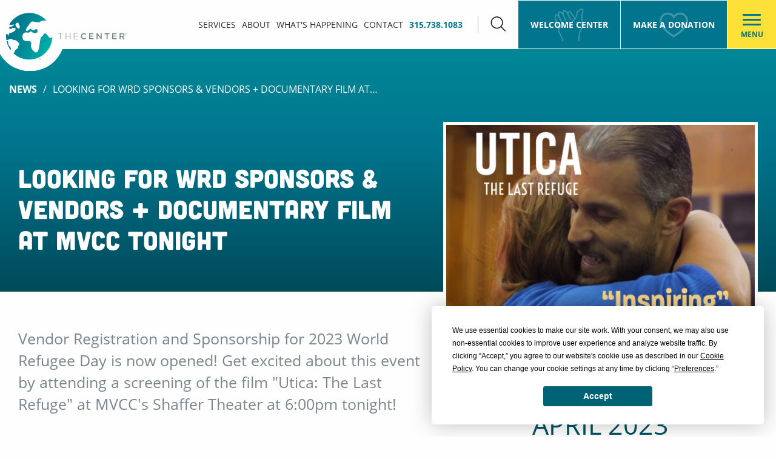

--- FILE ---
content_type: text/html; charset=utf-8
request_url: https://www.thecenterutica.org/whats-happening/the-center-news/looking-for-wrd-sponsors-and-vendors-documentary-film-at-mvcc-tonight
body_size: 8236
content:
<!doctype html>
<html lang="en-US">
<head>
  <meta http-equiv="x-ua-compatible" content="ie=edge">
<meta name="viewport" content="width=device-width, initial-scale=1, shrink-to-fit=no">

<link rel="apple-touch-icon" sizes="57x57" href="/_resources/app/client/dist/favicon/apple-57x57.png">
<link rel="apple-touch-icon" sizes="60x60" href="/_resources/app/client/dist/favicon/apple-60x60.png">
<link rel="apple-touch-icon" sizes="72x72" href="/_resources/app/client/dist/favicon/apple-72x72.png">
<link rel="apple-touch-icon" sizes="76x76" href="/_resources/app/client/dist/favicon/apple-76x76.png">
<link rel="apple-touch-icon" sizes="114x114" href="/_resources/app/client/dist/favicon/apple-114x114.png">
<link rel="apple-touch-icon" sizes="120x120" href="/_resources/app/client/dist/favicon/apple-120x120.png">
<link rel="apple-touch-icon" sizes="144x144" href="/_resources/app/client/dist/favicon/apple-144x144.png">
<link rel="apple-touch-icon" sizes="152x152" href="/_resources/app/client/dist/favicon/apple-152x152.png">
<link rel="apple-touch-icon" sizes="180x180" href="/_resources/app/client/dist/favicon/apple-180x180.png">
<link rel="icon" type="image/png" sizes="192x192"  href="/_resources/app/client/dist/favicon/android-icon-192x192.png">
<link rel="icon" type="image/png" sizes="32x32" href="/_resources/app/client/dist/favicon/favicon-32x32.png">
<link rel="icon" type="image/png" sizes="96x96" href="/_resources/app/client/dist/favicon/favicon-96x96.png">
<link rel="icon" type="image/png" sizes="16x16" href="/_resources/app/client/dist/favicon/favicon-16x16.png">
<link rel="icon" type="image/ico" sizes="16x16" href="/_resources/app/client/dist/favicon/favicon.ico">
<link rel="manifest" href="/_resources/app/client/dist/favicon/manifest.json">
<meta name="msapplication-TileColor" content="#ffffff">
<meta name="msapplication-TileImage" content="/_resources/app/client/dist/favicon/ms-icon-144x144.png">
<meta name="theme-color" content="#ffffff">

<meta name="generator" content="Silverstripe CMS 4.11" />
<meta http-equiv="Content-Type" content="text/html; charset=utf-8" />
<meta name="description" content="Discover exciting news &amp; events happening at The Center of Utica involving city of Utica residents, refugees, Utica community events, and more." />
<link rel="canonical" href="https://www.thecenterutica.org/whats-happening/the-center-news/looking-for-wrd-sponsors-and-vendors-documentary-film-at-mvcc-tonight" />

<link rel="stylesheet" href="https://use.typekit.net/rqi5klz.css">


  <title>Looking for WRD Sponsors &amp; Vendors + Documentary Film at MVCC Tonight  | The Center</title>

  
    <meta name="description" content="Vendor Registration and Sponsorship for 2023 World Refugee Day is now opened! Get excited about this event by attending">
  

  
    <meta property="og:image" content="https://www.thecenterutica.org/assets/Events/Utica-Last-Refuge-MVCC.jpg">
  





  <script type="application/ld+json">
    {"@context":"https:\/\/schema.org","@type":"NewsArticle","author":{"@context":"http:\/\/schema.org","@type":"Organization","identifier":"https:\/\/thecenterutica.org","name":"The Center","url":"https:\/\/thecenterutica.org","email":"info@thecenterutica.org","telephone":"315.738.1083","logo":"https:\/\/www.thecenterutica.org\/assets\/Uploads\/The-Center.jpg","address":{"@type":"PostalAddress","streetAddress":"201 Bleecker St.","addressLocality":"Utica","addressRegion":"NY","postalCode":"13501"},"sameAs":["https:\/\/www.facebook.com\/thecenterutica\/","https:\/\/www.instagram.com\/thecenterutica\/","https:\/\/twitter.com\/thecenterutica","https:\/\/www.linkedin.com\/company\/the-mohawk-valley-resource-center-for-refugees","https:\/\/www.youtube.com\/channel\/UCTJ28I3RsaBxqwcql75sjtw"]},"publisher":{"@context":"http:\/\/schema.org","@type":"Organization","identifier":"https:\/\/thecenterutica.org","name":"The Center","url":"https:\/\/thecenterutica.org","email":"info@thecenterutica.org","telephone":"315.738.1083","logo":"https:\/\/www.thecenterutica.org\/assets\/Uploads\/The-Center.jpg","address":{"@type":"PostalAddress","streetAddress":"201 Bleecker St.","addressLocality":"Utica","addressRegion":"NY","postalCode":"13501"},"sameAs":["https:\/\/www.facebook.com\/thecenterutica\/","https:\/\/www.instagram.com\/thecenterutica\/","https:\/\/twitter.com\/thecenterutica","https:\/\/www.linkedin.com\/company\/the-mohawk-valley-resource-center-for-refugees","https:\/\/www.youtube.com\/channel\/UCTJ28I3RsaBxqwcql75sjtw"]},"headline":"Looking for WRD Sponsors & Vendors + Documentary Film at MVCC Tonight ","datePublished":"2023-04-27T00:00:00-04:00","dateModified":"2023-04-27T10:59:38-04:00","mainEntityOfPage":"https:\/\/www.thecenterutica.org\/whats-happening\/the-center-news\/looking-for-wrd-sponsors-and-vendors-documentary-film-at-mvcc-tonight","image":"https:\/\/www.thecenterutica.org\/assets\/Events\/Utica-Last-Refuge-MVCC.jpg"}
  </script>



  

  
  
    <script>(function(w,d,s,l,i){w[l]=w[l]||[];w[l].push({'gtm.start':
    new Date().getTime(),event:'gtm.js'});var f=d.getElementsByTagName(s)[0],
    j=d.createElement(s),dl=l!='dataLayer'?'&l='+l:'';j.async=true;j.src=
    'https://www.googletagmanager.com/gtm.js?id='+i+dl;f.parentNode.insertBefore(j,f);
    })(window,document,'script','dataLayer','GTM-TDDFWMT');</script>
  



  
  




<link rel="stylesheet" type="text/css" href="/_resources/app/client/dist/vendor.css?m=1762455709" />
<link rel="stylesheet" type="text/css" href="/_resources/app/client/dist/app.css?m=1762455709" />
</head>

<body class="page-the-center-news pagetype-newspage preload">
  
  <noscript><iframe src="https://www.googletagmanager.com/ns.html?id=GTM-TDDFWMT" height="0" width="0" style="display:none;visibility:hidden"></iframe></noscript>



  <a href="/whats-happening/the-center-news/looking-for-wrd-sponsors-and-vendors-documentary-film-at-mvcc-tonight#main-content" class="skip-link">Skip to main content</a>

  <header class="site-header">
  <div class="site-header__inner">
    <a href="/" class="site-header-logo">
      <img src="/_resources/app/client/dist/images/site-logo.svg" alt="The Center">
    </a>

    <ul class="site-primary-nav">
      
        <li>
          <a href="/our-services/" class="header-primary">
            Services
          </a>
        </li>
      
        <li>
          <a href="/about/" class="header-primary">
            About
          </a>
        </li>
      
        <li>
          <a href="/whats-happening/" class="header-primary">
            What&#039;s Happening
          </a>
        </li>
      
        <li>
          <a href="/about/contact/" class="header-primary">
            Contact
          </a>
        </li>
      

      <li class="site-primary-nav__phone">
        <a href="tel:+13157381083" class="phone-link ">315.738.1083</a>
      </li>
    </ul>

    <button type="button" aria-label="Search" class="site-search-trigger">
                <svg data-icon="search" aria-hidden="true" viewBox="0 0 25 25">
                    <use xlink:href="/_resources/app/client/dist/spritemap.svg#sprite-search"></use>
                </svg>
            </button>

    <div class="site-header-ctas">
      
        <a href="/the-welcome-center/" class="header-cta link">
          
                <svg data-icon="hand-outreach" aria-hidden="true" viewBox="0 0 28 32">
                    <use xlink:href="/_resources/app/client/dist/spritemap.svg#sprite-hand-outreach"></use>
                </svg>
            
          Welcome Center
        </a>
      
        <a href="/donate/" class="header-cta link">
          
                <svg data-icon="heart" aria-hidden="true" viewBox="0 0 29 25">
                    <use xlink:href="/_resources/app/client/dist/spritemap.svg#sprite-heart"></use>
                </svg>
            
          Make A Donation
        </a>
      
    </div>

    <button type="button" id="site-menu-btn" class="site-menu-btn js-site-nav-open" aria-haspopup="true" aria-controls="site-nav" aria-expanded="false">
      <span class="hamburger-box" aria-hidden="true">
        <span class="hamburger-inner"></span>
      </span>
      <span class="site-menu-btn__label">Menu</span>
    </button>

    <nav id="site-nav" class="site-nav" aria-labelledby="site-menu-btn">
  <div class="site-nav__header">
    <button class="site-nav__prev" aria-label="Back">
                <svg data-icon="chevron" aria-hidden="true" viewBox="0 0 10 18">
                    <use xlink:href="/_resources/app/client/dist/spritemap.svg#sprite-chevron"></use>
                </svg>
             Back</button>
    <div class="site-nav__header-title">Menu</div>
  </div>

  <div class="site-nav__menu" role="menu">
    <div class="site-nav--primary">
      <ul class="site-nav-items">
        
          
  

  
    <li class="link  has-submenu ">
      <a href="/our-services/" class="link" title="Services" role="menuitem" ><span>Services</span></a>

      
        <div class="site-nav-items__submenu">
          <ul class="site-nav-items">
            
  
    <li class="link   ">
      <a href="/our-services/adult-learning/" class="link" title="Adult Learning" role="menuitem" ><span>Adult Learning</span></a>

      
    </li>
  

  
    <li class="link   ">
      <a href="/our-services/community-education/" class="link" title="Community Education" role="menuitem" ><span>Community Education</span></a>

      
    </li>
  

  
    <li class="link   ">
      <a href="/our-services/cultural-competency/" class="link" title="Cultural Competency" role="menuitem" ><span>Cultural Competency</span></a>

      
    </li>
  

  
    <li class="link   ">
      <a href="/our-services/employment-and-workforce-development/" class="link" title="Employment &amp; Workforce Development" role="menuitem" ><span>Employment &amp; Workforce Development</span></a>

      
    </li>
  

  
    <li class="link   ">
      <a href="/our-services/health-access-program/" class="link" title="Health Access Program" role="menuitem" ><span>Health Access Program</span></a>

      
    </li>
  

  
    <li class="link   ">
      <a href="/our-services/immigration-and-citizenship/" class="link" title="Immigration &amp; Citizenship" role="menuitem" ><span>Immigration &amp; Citizenship</span></a>

      
    </li>
  

  
    <li class="link   ">
      <a href="/our-services/interpretation/" class="link" title="Interpretation (Compass Interpreters)" role="menuitem" ><span>Interpretation (Compass Interpreters)</span></a>

      
    </li>
  

  
    <li class="link   ">
      <a href="/our-services/making-a-connection-program-mac/" class="link" title="Making a Connection Program (MAC)" role="menuitem" ><span>Making a Connection Program (MAC)</span></a>

      
    </li>
  

  
    <li class="link   ">
      <a href="/our-services/translation/" class="link" title="Translation (Tone)" role="menuitem" ><span>Translation (Tone)</span></a>

      
    </li>
  

  
    <li class="link  has-submenu ">
      <a href="/our-services/office-for-new-americans/" class="link" title="Office for New Americans" role="menuitem" ><span>Office for New Americans</span></a>

      
        <div class="site-nav-items__submenu">
          <ul class="site-nav-items">
            
  
    <li class="link   ">
      <a href="/our-services/office-for-new-americans/request-for-legal-consultation/" class="link" title="Request for Legal Consultation" role="menuitem" ><span>Request for Legal Consultation</span></a>

      
    </li>
  


          </ul>
        </div>

        <button class="site-nav__next">
                <svg data-icon="more-dots" aria-hidden="true" viewBox="0 0 23 7">
                    <use xlink:href="/_resources/app/client/dist/spritemap.svg#sprite-more-dots"></use>
                </svg>
             More</button>
      
    </li>
  

  
    <li class="link  has-submenu ">
      <a href="/our-services/refugee-resettlement/" class="link" title="Refugee Resettlement" role="menuitem" ><span>Refugee Resettlement</span></a>

      
        <div class="site-nav-items__submenu">
          <ul class="site-nav-items">
            
  
    <li class="link   ">
      <a href="/our-services/refugee-resettlement/rental-listing-form/" class="link" title="Rental Listing Form" role="menuitem" ><span>Rental Listing Form</span></a>

      
    </li>
  


          </ul>
        </div>

        <button class="site-nav__next">
                <svg data-icon="more-dots" aria-hidden="true" viewBox="0 0 23 7">
                    <use xlink:href="/_resources/app/client/dist/spritemap.svg#sprite-more-dots"></use>
                </svg>
             More</button>
      
    </li>
  

  
    <li class="link   ">
      <a href="/our-services/traffic-safety/" class="link" title="Traffic Safety" role="menuitem" ><span>Traffic Safety</span></a>

      
    </li>
  


          </ul>
        </div>

        <button class="site-nav__next">
                <svg data-icon="more-dots" aria-hidden="true" viewBox="0 0 23 7">
                    <use xlink:href="/_resources/app/client/dist/spritemap.svg#sprite-more-dots"></use>
                </svg>
             More</button>
      
    </li>
  

  
    <li class="link  has-submenu ">
      <a href="/about/" class="link" title="About" role="menuitem" ><span>About</span></a>

      
        <div class="site-nav-items__submenu">
          <ul class="site-nav-items">
            
  
    <li class="link   ">
      <a href="/about/our-history/" class="link" title="Our History" role="menuitem" ><span>Our History</span></a>

      
    </li>
  

  
    <li class="link   ">
      <a href="/about/contact/" class="link" title="Contact" role="menuitem" ><span>Contact</span></a>

      
    </li>
  

  
    <li class="link   ">
      <a href="/about/our-team/" class="link" title="Our Team" role="menuitem" ><span>Our Team</span></a>

      
    </li>
  

  
    <li class="link   ">
      <a href="/about/partners/" class="link" title="Partners" role="menuitem" ><span>Partners</span></a>

      
    </li>
  


          </ul>
        </div>

        <button class="site-nav__next">
                <svg data-icon="more-dots" aria-hidden="true" viewBox="0 0 23 7">
                    <use xlink:href="/_resources/app/client/dist/spritemap.svg#sprite-more-dots"></use>
                </svg>
             More</button>
      
    </li>
  

  
    <li class="link   ">
      <a href="/success-stories/" class="link" title="Success Stories" role="menuitem" ><span>Success Stories</span></a>

      
    </li>
  

  
    <li class="link  has-submenu ">
      <a href="/community-resources/" class="link" title="Community Resources" role="menuitem" ><span>Community Resources</span></a>

      
        <div class="site-nav-items__submenu">
          <ul class="site-nav-items">
            
  
    <li class="link   ">
      <a href="/community-resources/directory/" class="link" title="Directory" role="menuitem" ><span>Directory</span></a>

      
    </li>
  

  
    <li class="link   ">
      <a href="/community-resources/multilingual-materials/" class="link" title="Multilingual Materials" role="menuitem" ><span>Multilingual Materials</span></a>

      
    </li>
  

  
    <li class="link   ">
      <a href="/community-resources/multilingual-traffic-safety/" class="link" title="Traffic Safety and Child Passenger Safety Materials" role="menuitem" ><span>Traffic Safety and Child Passenger Safety Materials</span></a>

      
    </li>
  

  
    <li class="link  has-submenu ">
      <a href="/community-resources/economic-impact/" class="link" title="Economic Impact" role="menuitem" ><span>Economic Impact</span></a>

      
        <div class="site-nav-items__submenu">
          <ul class="site-nav-items">
            
  
    <li class="link   ">
      <a href="/community-resources/economic-impact/populations/" class="link" title="Populations" role="menuitem" ><span>Populations</span></a>

      
    </li>
  


          </ul>
        </div>

        <button class="site-nav__next">
                <svg data-icon="more-dots" aria-hidden="true" viewBox="0 0 23 7">
                    <use xlink:href="/_resources/app/client/dist/spritemap.svg#sprite-more-dots"></use>
                </svg>
             More</button>
      
    </li>
  


          </ul>
        </div>

        <button class="site-nav__next">
                <svg data-icon="more-dots" aria-hidden="true" viewBox="0 0 23 7">
                    <use xlink:href="/_resources/app/client/dist/spritemap.svg#sprite-more-dots"></use>
                </svg>
             More</button>
      
    </li>
  

  
    <li class="link  has-submenu ">
      <a href="/whats-happening/" class="link" title="What&#039;s Happening" role="menuitem" ><span>What&#039;s Happening</span></a>

      
        <div class="site-nav-items__submenu">
          <ul class="site-nav-items">
            
  
    <li class="link   ">
      <a href="/whats-happening/the-center-news/" class="link" title="News" role="menuitem" ><span>News</span></a>

      
    </li>
  

  
    <li class="link   ">
      <a href="/whats-happening/events/" class="link" title="Events" role="menuitem" ><span>Events</span></a>

      
    </li>
  

  
    <li class="link  has-submenu ">
      <a href="/whats-happening/manycultures2025/" class="link" title="Many Cultures. One Community. 2025 Event" role="menuitem" ><span>Many Cultures. One Community. 2025 Event</span></a>

      
        <div class="site-nav-items__submenu">
          <ul class="site-nav-items">
            
  
    <li class="link  has-submenu ">
      <a href="/whats-happening/manycultures2025/a-walk-in-their-words/" class="link" title="A Walk in Their Words" role="menuitem" ><span>A Walk in Their Words</span></a>

      
        <div class="site-nav-items__submenu">
          <ul class="site-nav-items">
            
  
    <li class="link   ">
      <a href="/whats-happening/manycultures2025/a-walk-in-their-words/a-walk-in-their-words-registration/" class="link" title="A Walk in Their Words Registration" role="menuitem" ><span>A Walk in Their Words Registration</span></a>

      
    </li>
  


          </ul>
        </div>

        <button class="site-nav__next">
                <svg data-icon="more-dots" aria-hidden="true" viewBox="0 0 23 7">
                    <use xlink:href="/_resources/app/client/dist/spritemap.svg#sprite-more-dots"></use>
                </svg>
             More</button>
      
    </li>
  

  

  
    <li class="link   ">
      <a href="/whats-happening/manycultures2025/volunteer-world-refugee-day/" class="link" title="Volunteer (Many Cultures 2025 Event)" role="menuitem" ><span>Volunteer (Many Cultures 2025 Event)</span></a>

      
    </li>
  

  
    <li class="link   ">
      <a href="/whats-happening/manycultures2025/2024new-page/" class="link" title="Job Fair Participants 2025 Event" role="menuitem" ><span>Job Fair Participants 2025 Event</span></a>

      
    </li>
  

  
    <li class="link   ">
      <a href="/whats-happening/manycultures2025/2025-event-schedule-many-cultures-one-community/" class="link" title=" 2025 Schedule of Events" role="menuitem" ><span> 2025 Schedule of Events</span></a>

      
    </li>
  

  
    <li class="link   ">
      <a href="/whats-happening/manycultures2025/food-trucks/" class="link" title="Food Trucks" role="menuitem" ><span>Food Trucks</span></a>

      
    </li>
  

  
    <li class="link   ">
      <a href="/whats-happening/manycultures2025/childrens-activities/" class="link" title="Children&#039;s Activities" role="menuitem" ><span>Children&#039;s Activities</span></a>

      
    </li>
  

  
    <li class="link   ">
      <a href="/whats-happening/manycultures2025/vendorfair/" class="link" title="Vendor Organizations &amp; Artisans" role="menuitem" ><span>Vendor Organizations &amp; Artisans</span></a>

      
    </li>
  


          </ul>
        </div>

        <button class="site-nav__next">
                <svg data-icon="more-dots" aria-hidden="true" viewBox="0 0 23 7">
                    <use xlink:href="/_resources/app/client/dist/spritemap.svg#sprite-more-dots"></use>
                </svg>
             More</button>
      
    </li>
  

  
    <li class="link  has-submenu ">
      <a href="/whats-happening/2025-healthy-together-summit/" class="link" title="2025 Healthy Together Summit" role="menuitem" ><span>2025 Healthy Together Summit</span></a>

      
        <div class="site-nav-items__submenu">
          <ul class="site-nav-items">
            
  
    <li class="link   ">
      <a href="/whats-happening/2025-healthy-together-summit/healthy-together-conference-registration/" class="link" title="Healthy Together Summit Registration (Check)" role="menuitem" ><span>Healthy Together Summit Registration (Check)</span></a>

      
    </li>
  


          </ul>
        </div>

        <button class="site-nav__next">
                <svg data-icon="more-dots" aria-hidden="true" viewBox="0 0 23 7">
                    <use xlink:href="/_resources/app/client/dist/spritemap.svg#sprite-more-dots"></use>
                </svg>
             More</button>
      
    </li>
  


          </ul>
        </div>

        <button class="site-nav__next">
                <svg data-icon="more-dots" aria-hidden="true" viewBox="0 0 23 7">
                    <use xlink:href="/_resources/app/client/dist/spritemap.svg#sprite-more-dots"></use>
                </svg>
             More</button>
      
    </li>
  

  
    <li class="link   ">
      <a href="/advocacy/" class="link" title="Advocacy" role="menuitem" ><span>Advocacy</span></a>

      
    </li>
  

  
    <li class="current   ">
      <a href="/join-our-team/" class="current" title="Join Our Team" role="menuitem" ><span>Join Our Team</span></a>

      
    </li>
  

  

  

  
    <li class="link   ">
      <a href="/terms-and-conditions/" class="link" title="Terms &amp; Conditions" role="menuitem" ><span>Terms &amp; Conditions</span></a>

      
    </li>
  

  

  

  

  
    <li class="link   ">
      <a href="https://billing.stripe.com/p/login/dR6eVg0nvdPt2EUcMM" class="link" title="Manage Payment" role="menuitem" target="_blank"><span>Manage Payment</span></a>

      
    </li>
  


        
      </ul>

      <div class="site-nav-callouts">
        
          <a href="/community-resources/multilingual-materials/" class="site-nav-callout">
            
              <img width="210" height="130" alt="Refugees Restabilized Utica Group Photo" src="/assets/ElementAssets/Demographics-v4__FocusFillWzIxMCwxMzAsInkiLDdd.jpg" loading="lazy" />

            

            Multilingual Materials
          </a>
        
          <a href="/our-services/" class="site-nav-callout">
            
              <img width="210" height="130" alt="ServMenu v2" src="/assets/Uploads/ServMenu-v2__FocusFillWzIxMCwxMzAsInkiLDQwXQ.jpg" loading="lazy" />

            

            Our Services
          </a>
        
          <a href="/success-stories/" class="site-nav-callout">
            
              <img width="210" height="130" alt="SuccMenu" src="/assets/Uploads/SuccMenu__FocusFillWzIxMCwxMzAsInkiLDQwXQ.jpg" loading="lazy" />

            

            Success Stories
          </a>
        
      </div>

      <div class="site-nav-blocks">
        <a href="/about/contact/">
          
                <svg data-icon="email-alt-2" aria-hidden="true" viewBox="0 0 30 18">
                    <use xlink:href="/_resources/app/client/dist/spritemap.svg#sprite-email-alt-2"></use>
                </svg>
            
          Contact
        </a>

        <a href="/donate/">
          
                <svg data-icon="heart" aria-hidden="true" viewBox="0 0 29 25">
                    <use xlink:href="/_resources/app/client/dist/spritemap.svg#sprite-heart"></use>
                </svg>
            
          Donate
        </a>

        <a href="/the-welcome-center/booking-space/">
          
                <svg data-icon="calendar" aria-hidden="true" viewBox="0 0 32 30">
                    <use xlink:href="/_resources/app/client/dist/spritemap.svg#sprite-calendar"></use>
                </svg>
            
          Book A Space
        </a>
      </div>

      <div class="site-nav-phone">
        <a href="tel:+13157381083">
                <svg data-icon="phone" aria-hidden="true" viewBox="0 0 51 51">
                    <use xlink:href="/_resources/app/client/dist/spritemap.svg#sprite-phone"></use>
                </svg>
             315.738.1083</a>
      </div>
    </div>
  </div>


  
    <ul class="social-media-list">
      
        <li><a href="https://www.facebook.com/thecenterutica/" title="Facebook" target="_blank" rel="noopener noreferrer">
                <svg data-icon="facebook" aria-hidden="true" viewBox="0 0 19 35">
                    <use xlink:href="/_resources/app/client/dist/spritemap.svg#sprite-facebook"></use>
                </svg>
             Facebook</a></li>
      
        <li><a href="https://www.instagram.com/thecenterutica/" title="Instagram" target="_blank" rel="noopener noreferrer">
                <svg data-icon="instagram" aria-hidden="true" viewBox="0 0 32 33">
                    <use xlink:href="/_resources/app/client/dist/spritemap.svg#sprite-instagram"></use>
                </svg>
             Instagram</a></li>
      
        <li><a href="https://twitter.com/thecenterutica" title="Twitter" target="_blank" rel="noopener noreferrer">
                <svg data-icon="twitter" aria-hidden="true" viewBox="0 0 34 28">
                    <use xlink:href="/_resources/app/client/dist/spritemap.svg#sprite-twitter"></use>
                </svg>
             Twitter</a></li>
      
        <li><a href="https://www.linkedin.com/company/the-mohawk-valley-resource-center-for-refugees" title="LinkedIn" target="_blank" rel="noopener noreferrer">
                <svg data-icon="linkedin" aria-hidden="true" viewBox="0 0 34 34">
                    <use xlink:href="/_resources/app/client/dist/spritemap.svg#sprite-linkedin"></use>
                </svg>
             LinkedIn</a></li>
      
        <li><a href="https://www.youtube.com/channel/UCTJ28I3RsaBxqwcql75sjtw" title="YouTube" target="_blank" rel="noopener noreferrer">
                <svg data-icon="youtube" aria-hidden="true" viewBox="0 0 42 29">
                    <use xlink:href="/_resources/app/client/dist/spritemap.svg#sprite-youtube"></use>
                </svg>
             YouTube</a></li>
      
    </ul>
  
</nav>

  </div>

  <div class="site-search">
    <form action="/search" class="site-search__form">
      <div class="site-search-input-group">
        <input type="text" name="q" placeholder="Search The Center..." aria-label="Search The Center">
        <button type="submit" aria-label="Search">
                <svg data-icon="search" aria-hidden="true" viewBox="0 0 25 25">
                    <use xlink:href="/_resources/app/client/dist/spritemap.svg#sprite-search"></use>
                </svg>
            </button>
      </div>
    </form>

    <button class="site-search-close js-site-search-close" aria-label="Close Search">
      <span aria-hidden="true">&times;</span>
    </button>
  </div>
</header>


  <main id="main-content" class="site-wrapper">

    


    <article class="news-article-page">
  
    <header class="happening-header news-article-header">
      
  <div class="page-breadcrumbs">
    <ul>
      <li><a href="/whats-happening/the-center-news/">News</a></li><li class="delimiter">/</li><li>Looking for WRD Sponsors &amp; Vendors + Documentary Film at…</li>
    </ul>
  </div>



      <div class="happening-header__inner">
        <div class="grid-container">
          <div class="happening-header__content">
            <h1 class="news-article-header__title">Looking for WRD Sponsors &amp; Vendors + Documentary Film at MVCC Tonight </h1>
          </div>
        </div>
      </div>
    </header>
  

  <div class="grid-container">
    <section class="news-article happening-body">
      <aside class="happening-sidebar news-article-sidebar">
        
          <div class="happening-slider" data-slider>
            
              
                <img width="550" height="365" alt="Utica Last Refuge MVCC" src="/assets/Events/Utica-Last-Refuge-MVCC__FocusFillWzU1MCwzNjUsInkiLDc5XQ.jpg" loading="lazy" />

              
            
          </div>

          <div class="news-article__date"><span>27</span> April 2023</div>
        

        <footer class="item-list-nav item-list-nav--sidebar">
  <div class="item-list-nav__prev">
    
      <a href="/whats-happening/the-center-news/world-refugee-day-one-month-from-today">
        <span>
                <svg data-icon="chevron" aria-hidden="true" viewBox="0 0 10 18">
                    <use xlink:href="/_resources/app/client/dist/spritemap.svg#sprite-chevron"></use>
                </svg>
            </span>
        <span>Previous</span>
      </a>
    
  </div>

  <div class="item-list-nav__return">
    <a href="/whats-happening/the-center-news/">
      <span>
                <svg data-icon="arrow-return" aria-hidden="true" viewBox="0 0 36 36">
                    <use xlink:href="/_resources/app/client/dist/spritemap.svg#sprite-arrow-return"></use>
                </svg>
            </span>
      Return To News
    </a>
  </div>

  <div class="item-list-nav__next">
    
      <a href="/whats-happening/the-center-news/spring-appreciation-spotlight-2023">
        <span>
                <svg data-icon="chevron" aria-hidden="true" viewBox="0 0 10 18">
                    <use xlink:href="/_resources/app/client/dist/spritemap.svg#sprite-chevron"></use>
                </svg>
            </span>
        <span>Next</span>
      </a>
    
  </div>
</footer>

      </aside>

      
        <div class="happening-content">
          
            <div class="happening-content__lead-in">
              <p>Vendor Registration and Sponsorship for 2023 World Refugee Day is now opened! Get excited about this event by attending a screening of the film "Utica: The Last Refuge" at MVCC's Shaffer Theater at 6:00pm tonight!</p>
            </div>
          

          <p>This year's World Refugee Day will take place on Saturday June 3, 2023 from <br>12:00 PM - 4:00 PM at Hanna Park in Utica. We are currently seeking <a title="World Refugee Day Sponsorship" rel="noopener noreferrer" href="/whats-happening/manycultures2025/" target="_blank">Sponsors</a> for this event and welcome any organization that would to be a <a title="World Refugee Day Vendor Registration" rel="noopener noreferrer" href="/whats-happening/manycultures2025/vendors/" target="_blank">Vendor</a>. Complete information about the event can be found on the <a title="World Refugee Day 2023 Web Page" rel="noopener noreferrer" href="/whats-happening/manycultures2025/" target="_blank">World Refugee Day</a>&nbsp;page. Posters will be available soon!</p><h4>Film Screening tonight!</h4><p>Renew your love for Utica and the World Refugee Day event by attending a screening of the renowned documentary film "Utica: The Last Refuge" tonight at <a title="Utica the Last Refugee at MVCC" rel="noopener noreferrer" href="https://www.calendarwiz.com/calendars/popup.php?op=view&amp;id=164469846&amp;crd=mvcc&amp;fbclid=IwAR23T7lpoyuae814AY18DM2m1pc9bDyOGcpFgR-DFuZ44R09LUNswUwr8UQ" target="_blank">Schafer Theater at Mohawk Valley Community College</a>.</p><div class="x11i5rnm xat24cr x1mh8g0r x1vvkbs xtlvy1s x126k92a">
<div dir="auto">Following the film, there will be a Q&amp;A featuring David Chanatry, a producer on the film, Shelly Callahan, the Director of the Center, Tatjana Kulalic a staff member at the Center and a refugee from Bosnia, and Abdelshakour Khamis a staff member at the Center and a refugee from Sudan.<br><br></div>
</div><div class="x11i5rnm xat24cr x1mh8g0r x1vvkbs xtlvy1s x126k92a"><em>A little bit about the film: "'Utica: The Last Refuge' is a documentary that celebrates Utica’s amazing story as 'The Town That Loves Refugees!' Moments of kindness abound as the film follows the challenges faced by the Azein family from Sudan over their first 2.5 years in their new home. Inspiring and hopeful, the film beautifully details the benefits diversity brings to a struggling rustbelt city. Fortunately for refugees over the past 40 years, Utica has ramped up its embrace of the project that is saving their city: refugee resettlement. If you ever wanted to understand the meaning of community, you’ll find it in Utica: The Last Refuge."&nbsp;</em><em>For more information, visit&nbsp;</em><em><a class="x1i10hfl xjbqb8w x6umtig x1b1mbwd xaqea5y xav7gou x9f619 x1ypdohk xt0psk2 xe8uvvx xdj266r x11i5rnm xat24cr x1mh8g0r xexx8yu x4uap5 x18d9i69 xkhd6sd x16tdsg8 x1hl2dhg xggy1nq x1a2a7pz xt0b8zv x1qq9wsj xo1l8bm" rel="noopener noreferrer" tabindex="0" href="https://www.facebook.com/lastrefugedoc?__cft__[0]=AZXmYZOSIsSdjfyoxbjeXWS--LxdHJTjsB-uLAZy6IdRys0MV2Ul422mpmiBPuRRP9gfhLNLD2iAdmhLFKRFlNm8UqIkTlI1AVPAUivljvnNHNdI2YyZ04bs2NDh-Xn6DXwXKGqEVmhh-VQB5nJAwNKpir_2AmScZwbEjNr2cdqm0w&amp;__tn__=-]K-R" target="_blank"><span class="xt0psk2">Utica: The Last Refuge</span></a></em></div><p>&nbsp;</p>
        </div>
      

      <footer class="item-list-nav item-list-nav--footer">
  <div class="item-list-nav__prev">
    
      <a href="/whats-happening/the-center-news/world-refugee-day-one-month-from-today">
        <span>
                <svg data-icon="chevron" aria-hidden="true" viewBox="0 0 10 18">
                    <use xlink:href="/_resources/app/client/dist/spritemap.svg#sprite-chevron"></use>
                </svg>
            </span>
        <span>Previous</span>
      </a>
    
  </div>

  <div class="item-list-nav__return">
    <a href="/whats-happening/the-center-news/">
      <span>
                <svg data-icon="arrow-return" aria-hidden="true" viewBox="0 0 36 36">
                    <use xlink:href="/_resources/app/client/dist/spritemap.svg#sprite-arrow-return"></use>
                </svg>
            </span>
      Return To News
    </a>
  </div>

  <div class="item-list-nav__next">
    
      <a href="/whats-happening/the-center-news/spring-appreciation-spotlight-2023">
        <span>
                <svg data-icon="chevron" aria-hidden="true" viewBox="0 0 10 18">
                    <use xlink:href="/_resources/app/client/dist/spritemap.svg#sprite-chevron"></use>
                </svg>
            </span>
        <span>Next</span>
      </a>
    
  </div>
</footer>

    </section>
  </div>
</article>

  </main>

  

  <footer class="site-footer">
  <div class="grid-container">
    <div class="site-footer__inner">
      <div class="site-footer-contact">
        <img src="/_resources/app/client/dist/images/footer-logo.svg" alt="The Center">

        <address class="site-footer-contact__address">
          <a href="https://www.google.com/maps/place/201+Bleecker+St.+Utica+NY+13501" target="_blank" rel="noopener noreferrer">
            
                <svg data-icon="map-pin" aria-hidden="true" viewBox="0 0 34 49">
                    <use xlink:href="/_resources/app/client/dist/spritemap.svg#sprite-map-pin"></use>
                </svg>
            
            201 Bleecker St.<br>
            Utica, NY 13501
          </a>
        </address>

        <address class="site-footer-contact__phone-email">
          
                <svg data-icon="phone" aria-hidden="true" viewBox="0 0 51 51">
                    <use xlink:href="/_resources/app/client/dist/spritemap.svg#sprite-phone"></use>
                </svg>
            
          <a href="tel:+13157381083" class="phone-link ">315.738.1083</a><br>
          <a href="mailto:info@thecenterutica.org">info@thecenterutica.org</a>
        </address>
      </div>

      
          <ul class="social-media-list">
            
              <li><a href="https://www.facebook.com/thecenterutica/" title="Facebook" target="_blank" rel="noopener noreferrer">
                <svg data-icon="facebook" aria-hidden="true" viewBox="0 0 19 35">
                    <use xlink:href="/_resources/app/client/dist/spritemap.svg#sprite-facebook"></use>
                </svg>
             Facebook</a></li>
            
              <li><a href="https://www.instagram.com/thecenterutica/" title="Instagram" target="_blank" rel="noopener noreferrer">
                <svg data-icon="instagram" aria-hidden="true" viewBox="0 0 32 33">
                    <use xlink:href="/_resources/app/client/dist/spritemap.svg#sprite-instagram"></use>
                </svg>
             Instagram</a></li>
            
              <li><a href="https://twitter.com/thecenterutica" title="Twitter" target="_blank" rel="noopener noreferrer">
                <svg data-icon="twitter" aria-hidden="true" viewBox="0 0 34 28">
                    <use xlink:href="/_resources/app/client/dist/spritemap.svg#sprite-twitter"></use>
                </svg>
             Twitter</a></li>
            
              <li><a href="https://www.linkedin.com/company/the-mohawk-valley-resource-center-for-refugees" title="LinkedIn" target="_blank" rel="noopener noreferrer">
                <svg data-icon="linkedin" aria-hidden="true" viewBox="0 0 34 34">
                    <use xlink:href="/_resources/app/client/dist/spritemap.svg#sprite-linkedin"></use>
                </svg>
             LinkedIn</a></li>
            
              <li><a href="https://www.youtube.com/channel/UCTJ28I3RsaBxqwcql75sjtw" title="YouTube" target="_blank" rel="noopener noreferrer">
                <svg data-icon="youtube" aria-hidden="true" viewBox="0 0 42 29">
                    <use xlink:href="/_resources/app/client/dist/spritemap.svg#sprite-youtube"></use>
                </svg>
             YouTube</a></li>
            
          </ul>
      

      <div class="site-footer-ctas btn-group btn-group--fluid btn-group--multiple btn-group--centered">
        <a href="/subscription/subscribe/newsevents" class="btn btn--fill btn--light btn--icon" data-modal="content">
          
                <svg data-icon="email" aria-hidden="true" viewBox="0 0 34 23">
                    <use xlink:href="/_resources/app/client/dist/spritemap.svg#sprite-email"></use>
                </svg>
             Subscribe
        </a>

        
          
            <a href="/donate/" class="btn btn--fill btn--light btn--icon">
              
                <svg data-icon="heart" aria-hidden="true" viewBox="0 0 29 25">
                    <use xlink:href="/_resources/app/client/dist/spritemap.svg#sprite-heart"></use>
                </svg>
            
              Make A Donation
            </a>
          
            <a href="/the-welcome-center/" class="btn btn--fill btn--light btn--icon">
              
                <svg data-icon="hand-outreach" aria-hidden="true" viewBox="0 0 28 32">
                    <use xlink:href="/_resources/app/client/dist/spritemap.svg#sprite-hand-outreach"></use>
                </svg>
            
              Welcome Center
            </a>
          
        
      </div>
    </div>
  </div>

  
    <nav class="site-footer-nav">
      <div class="grid-container">
        <ul>
          
            <li><a href="/our-services/">Services</a></li>
          
            <li><a href="/about/">About</a></li>
          
            <li><a href="/success-stories/">Success Stories</a></li>
          
            <li><a href="/community-resources/">Community Resources</a></li>
          
            <li><a href="/whats-happening/the-center-news/">News</a></li>
          
            <li><a href="/whats-happening/events/">Events</a></li>
          
            <li><a href="/advocacy/">Advocacy</a></li>
          
            <li><a href="/join-our-team/">Join Our Team</a></li>
          
            <li><a href="/about/contact/">Contact</a></li>
          
        </ul>
      </div>
    </nav>
  

  <div class="site-footer-bottom">
    <div class="grid-container">
      
        <ul class="site-footer-logos">
          
            <li>
              
                <a href="https://www.tonetranslate.com/" target="_blank" rel="noopener noreferrer">
              
                <img src="/assets/FooterLogos/tone.svg" alt="Tone">
              
                </a>
              
            </li>
          
            <li>
              
                <a href="https://www.unitedwayvgu.org/" target="_blank" rel="noopener noreferrer">
              
                <img src="/assets/FooterLogos/united-way.svg" alt="United Way">
              
                </a>
              
            </li>
          
            <li>
              
                <a href="http://www.compassinterpreters.org/" target="_blank" rel="noopener noreferrer">
              
                <img src="/assets/FooterLogos/Compass_Logo.svg" alt="Compass Interpreters">
              
                </a>
              
            </li>
          
            <li>
              
                <a href="https://www.globalrefuge.org/" target="_blank" rel="noopener noreferrer">
              
                <img src="/assets/FooterLogos/Global-Refuge-Logo-v4.svg" alt="Global Refuge">
              
                </a>
              
            </li>
          
        </ul>
      

      <div class="site-footer-legal">
        <span>&copy; The Center</span>
        <span><a href="/privacy-policy">Privacy Policy</a></span>
        <span><a href="/cookie-policy">Cookie Policy</a></span>
        <span><a href="https://billing.stripe.com/p/login/dR6eVg0nvdPt2EUcMM" target="_blank">Manage Payment</a></span>
        <span>Digital by <a href="https://trainor.com" target="_blank" rel="noopener noreferrer">TRAINOR</a></span>
      </div>

      
    </div>
  </div>
</footer>


  

  


  
    <script> (function(){ var s = document.createElement('script'); var h = document.querySelector('head') || document.body; s.src = 'https://acsbapp.com/apps/app/dist/js/app.js'; s.async = true; s.onload = function(){ acsbJS.init({ statementLink : '', footerHtml : '', hideMobile : false, hideTrigger : false, disableBgProcess : false, language : 'en', position : 'left', leadColor : '#006275', triggerColor : '#006275', triggerRadius : '50%', triggerPositionX : 'left', triggerPositionY : 'bottom', triggerIcon : 'people', triggerSize : 'small', triggerOffsetX : 20, triggerOffsetY : 20, mobile : { triggerSize : 'small', triggerPositionX : 'left', triggerPositionY : 'bottom', triggerOffsetX : 10, triggerOffsetY : 10, triggerRadius : '50%' } }); }; h.appendChild(s); })(); </script>
  
    <script
  type="text/javascript"
  src="https://app.termly.io/resource-blocker/c89ae293-e2c4-45b2-9e5a-e0c64b792d72?autoBlock=off"
></script>
  


<script type="application/javascript" src="https://js.stripe.com/v3/"></script>
<script type="application/javascript" src="https://cdnjs.cloudflare.com/ajax/libs/svgxuse/1.2.6/svgxuse.min.js" defer="defer"></script>
<script type="application/javascript" src="https://cdnjs.cloudflare.com/polyfill/v3/polyfill.min.js?flags=gated&amp;features=default%2CElement.prototype.closest%2CNodeList.prototype.forEach%2CNode.prototype.contains"></script>
<script type="application/javascript" src="/_resources/app/client/dist/vendor.js?m=1762455709"></script>
<script type="application/javascript" src="/_resources/app/client/dist/app.js?m=1762455709"></script>
</body>
</html>


--- FILE ---
content_type: text/css; charset=utf-8
request_url: https://www.thecenterutica.org/_resources/app/client/dist/vendor.css?m=1762455709
body_size: 24265
content:
[data-aos][data-aos][data-aos-duration="50"],body[data-aos-duration="50"] [data-aos]{-webkit-transition-duration:50ms;transition-duration:50ms}[data-aos][data-aos][data-aos-delay="50"],body[data-aos-delay="50"] [data-aos]{-webkit-transition-delay:0s;transition-delay:0s}[data-aos][data-aos][data-aos-delay="50"].aos-animate,body[data-aos-delay="50"] [data-aos].aos-animate{-webkit-transition-delay:50ms;transition-delay:50ms}[data-aos][data-aos][data-aos-duration="100"],body[data-aos-duration="100"] [data-aos]{-webkit-transition-duration:.1s;transition-duration:.1s}[data-aos][data-aos][data-aos-delay="100"],body[data-aos-delay="100"] [data-aos]{-webkit-transition-delay:0s;transition-delay:0s}[data-aos][data-aos][data-aos-delay="100"].aos-animate,body[data-aos-delay="100"] [data-aos].aos-animate{-webkit-transition-delay:.1s;transition-delay:.1s}[data-aos][data-aos][data-aos-duration="150"],body[data-aos-duration="150"] [data-aos]{-webkit-transition-duration:.15s;transition-duration:.15s}[data-aos][data-aos][data-aos-delay="150"],body[data-aos-delay="150"] [data-aos]{-webkit-transition-delay:0s;transition-delay:0s}[data-aos][data-aos][data-aos-delay="150"].aos-animate,body[data-aos-delay="150"] [data-aos].aos-animate{-webkit-transition-delay:.15s;transition-delay:.15s}[data-aos][data-aos][data-aos-duration="200"],body[data-aos-duration="200"] [data-aos]{-webkit-transition-duration:.2s;transition-duration:.2s}[data-aos][data-aos][data-aos-delay="200"],body[data-aos-delay="200"] [data-aos]{-webkit-transition-delay:0s;transition-delay:0s}[data-aos][data-aos][data-aos-delay="200"].aos-animate,body[data-aos-delay="200"] [data-aos].aos-animate{-webkit-transition-delay:.2s;transition-delay:.2s}[data-aos][data-aos][data-aos-duration="250"],body[data-aos-duration="250"] [data-aos]{-webkit-transition-duration:.25s;transition-duration:.25s}[data-aos][data-aos][data-aos-delay="250"],body[data-aos-delay="250"] [data-aos]{-webkit-transition-delay:0s;transition-delay:0s}[data-aos][data-aos][data-aos-delay="250"].aos-animate,body[data-aos-delay="250"] [data-aos].aos-animate{-webkit-transition-delay:.25s;transition-delay:.25s}[data-aos][data-aos][data-aos-duration="300"],body[data-aos-duration="300"] [data-aos]{-webkit-transition-duration:.3s;transition-duration:.3s}[data-aos][data-aos][data-aos-delay="300"],body[data-aos-delay="300"] [data-aos]{-webkit-transition-delay:0s;transition-delay:0s}[data-aos][data-aos][data-aos-delay="300"].aos-animate,body[data-aos-delay="300"] [data-aos].aos-animate{-webkit-transition-delay:.3s;transition-delay:.3s}[data-aos][data-aos][data-aos-duration="350"],body[data-aos-duration="350"] [data-aos]{-webkit-transition-duration:.35s;transition-duration:.35s}[data-aos][data-aos][data-aos-delay="350"],body[data-aos-delay="350"] [data-aos]{-webkit-transition-delay:0s;transition-delay:0s}[data-aos][data-aos][data-aos-delay="350"].aos-animate,body[data-aos-delay="350"] [data-aos].aos-animate{-webkit-transition-delay:.35s;transition-delay:.35s}[data-aos][data-aos][data-aos-duration="400"],body[data-aos-duration="400"] [data-aos]{-webkit-transition-duration:.4s;transition-duration:.4s}[data-aos][data-aos][data-aos-delay="400"],body[data-aos-delay="400"] [data-aos]{-webkit-transition-delay:0s;transition-delay:0s}[data-aos][data-aos][data-aos-delay="400"].aos-animate,body[data-aos-delay="400"] [data-aos].aos-animate{-webkit-transition-delay:.4s;transition-delay:.4s}[data-aos][data-aos][data-aos-duration="450"],body[data-aos-duration="450"] [data-aos]{-webkit-transition-duration:.45s;transition-duration:.45s}[data-aos][data-aos][data-aos-delay="450"],body[data-aos-delay="450"] [data-aos]{-webkit-transition-delay:0s;transition-delay:0s}[data-aos][data-aos][data-aos-delay="450"].aos-animate,body[data-aos-delay="450"] [data-aos].aos-animate{-webkit-transition-delay:.45s;transition-delay:.45s}[data-aos][data-aos][data-aos-duration="500"],body[data-aos-duration="500"] [data-aos]{-webkit-transition-duration:.5s;transition-duration:.5s}[data-aos][data-aos][data-aos-delay="500"],body[data-aos-delay="500"] [data-aos]{-webkit-transition-delay:0s;transition-delay:0s}[data-aos][data-aos][data-aos-delay="500"].aos-animate,body[data-aos-delay="500"] [data-aos].aos-animate{-webkit-transition-delay:.5s;transition-delay:.5s}[data-aos][data-aos][data-aos-duration="550"],body[data-aos-duration="550"] [data-aos]{-webkit-transition-duration:.55s;transition-duration:.55s}[data-aos][data-aos][data-aos-delay="550"],body[data-aos-delay="550"] [data-aos]{-webkit-transition-delay:0s;transition-delay:0s}[data-aos][data-aos][data-aos-delay="550"].aos-animate,body[data-aos-delay="550"] [data-aos].aos-animate{-webkit-transition-delay:.55s;transition-delay:.55s}[data-aos][data-aos][data-aos-duration="600"],body[data-aos-duration="600"] [data-aos]{-webkit-transition-duration:.6s;transition-duration:.6s}[data-aos][data-aos][data-aos-delay="600"],body[data-aos-delay="600"] [data-aos]{-webkit-transition-delay:0s;transition-delay:0s}[data-aos][data-aos][data-aos-delay="600"].aos-animate,body[data-aos-delay="600"] [data-aos].aos-animate{-webkit-transition-delay:.6s;transition-delay:.6s}[data-aos][data-aos][data-aos-duration="650"],body[data-aos-duration="650"] [data-aos]{-webkit-transition-duration:.65s;transition-duration:.65s}[data-aos][data-aos][data-aos-delay="650"],body[data-aos-delay="650"] [data-aos]{-webkit-transition-delay:0s;transition-delay:0s}[data-aos][data-aos][data-aos-delay="650"].aos-animate,body[data-aos-delay="650"] [data-aos].aos-animate{-webkit-transition-delay:.65s;transition-delay:.65s}[data-aos][data-aos][data-aos-duration="700"],body[data-aos-duration="700"] [data-aos]{-webkit-transition-duration:.7s;transition-duration:.7s}[data-aos][data-aos][data-aos-delay="700"],body[data-aos-delay="700"] [data-aos]{-webkit-transition-delay:0s;transition-delay:0s}[data-aos][data-aos][data-aos-delay="700"].aos-animate,body[data-aos-delay="700"] [data-aos].aos-animate{-webkit-transition-delay:.7s;transition-delay:.7s}[data-aos][data-aos][data-aos-duration="750"],body[data-aos-duration="750"] [data-aos]{-webkit-transition-duration:.75s;transition-duration:.75s}[data-aos][data-aos][data-aos-delay="750"],body[data-aos-delay="750"] [data-aos]{-webkit-transition-delay:0s;transition-delay:0s}[data-aos][data-aos][data-aos-delay="750"].aos-animate,body[data-aos-delay="750"] [data-aos].aos-animate{-webkit-transition-delay:.75s;transition-delay:.75s}[data-aos][data-aos][data-aos-duration="800"],body[data-aos-duration="800"] [data-aos]{-webkit-transition-duration:.8s;transition-duration:.8s}[data-aos][data-aos][data-aos-delay="800"],body[data-aos-delay="800"] [data-aos]{-webkit-transition-delay:0s;transition-delay:0s}[data-aos][data-aos][data-aos-delay="800"].aos-animate,body[data-aos-delay="800"] [data-aos].aos-animate{-webkit-transition-delay:.8s;transition-delay:.8s}[data-aos][data-aos][data-aos-duration="850"],body[data-aos-duration="850"] [data-aos]{-webkit-transition-duration:.85s;transition-duration:.85s}[data-aos][data-aos][data-aos-delay="850"],body[data-aos-delay="850"] [data-aos]{-webkit-transition-delay:0s;transition-delay:0s}[data-aos][data-aos][data-aos-delay="850"].aos-animate,body[data-aos-delay="850"] [data-aos].aos-animate{-webkit-transition-delay:.85s;transition-delay:.85s}[data-aos][data-aos][data-aos-duration="900"],body[data-aos-duration="900"] [data-aos]{-webkit-transition-duration:.9s;transition-duration:.9s}[data-aos][data-aos][data-aos-delay="900"],body[data-aos-delay="900"] [data-aos]{-webkit-transition-delay:0s;transition-delay:0s}[data-aos][data-aos][data-aos-delay="900"].aos-animate,body[data-aos-delay="900"] [data-aos].aos-animate{-webkit-transition-delay:.9s;transition-delay:.9s}[data-aos][data-aos][data-aos-duration="950"],body[data-aos-duration="950"] [data-aos]{-webkit-transition-duration:.95s;transition-duration:.95s}[data-aos][data-aos][data-aos-delay="950"],body[data-aos-delay="950"] [data-aos]{-webkit-transition-delay:0s;transition-delay:0s}[data-aos][data-aos][data-aos-delay="950"].aos-animate,body[data-aos-delay="950"] [data-aos].aos-animate{-webkit-transition-delay:.95s;transition-delay:.95s}[data-aos][data-aos][data-aos-duration="1000"],body[data-aos-duration="1000"] [data-aos]{-webkit-transition-duration:1s;transition-duration:1s}[data-aos][data-aos][data-aos-delay="1000"],body[data-aos-delay="1000"] [data-aos]{-webkit-transition-delay:0s;transition-delay:0s}[data-aos][data-aos][data-aos-delay="1000"].aos-animate,body[data-aos-delay="1000"] [data-aos].aos-animate{-webkit-transition-delay:1s;transition-delay:1s}[data-aos][data-aos][data-aos-duration="1050"],body[data-aos-duration="1050"] [data-aos]{-webkit-transition-duration:1.05s;transition-duration:1.05s}[data-aos][data-aos][data-aos-delay="1050"],body[data-aos-delay="1050"] [data-aos]{-webkit-transition-delay:0s;transition-delay:0s}[data-aos][data-aos][data-aos-delay="1050"].aos-animate,body[data-aos-delay="1050"] [data-aos].aos-animate{-webkit-transition-delay:1.05s;transition-delay:1.05s}[data-aos][data-aos][data-aos-duration="1100"],body[data-aos-duration="1100"] [data-aos]{-webkit-transition-duration:1.1s;transition-duration:1.1s}[data-aos][data-aos][data-aos-delay="1100"],body[data-aos-delay="1100"] [data-aos]{-webkit-transition-delay:0s;transition-delay:0s}[data-aos][data-aos][data-aos-delay="1100"].aos-animate,body[data-aos-delay="1100"] [data-aos].aos-animate{-webkit-transition-delay:1.1s;transition-delay:1.1s}[data-aos][data-aos][data-aos-duration="1150"],body[data-aos-duration="1150"] [data-aos]{-webkit-transition-duration:1.15s;transition-duration:1.15s}[data-aos][data-aos][data-aos-delay="1150"],body[data-aos-delay="1150"] [data-aos]{-webkit-transition-delay:0s;transition-delay:0s}[data-aos][data-aos][data-aos-delay="1150"].aos-animate,body[data-aos-delay="1150"] [data-aos].aos-animate{-webkit-transition-delay:1.15s;transition-delay:1.15s}[data-aos][data-aos][data-aos-duration="1200"],body[data-aos-duration="1200"] [data-aos]{-webkit-transition-duration:1.2s;transition-duration:1.2s}[data-aos][data-aos][data-aos-delay="1200"],body[data-aos-delay="1200"] [data-aos]{-webkit-transition-delay:0s;transition-delay:0s}[data-aos][data-aos][data-aos-delay="1200"].aos-animate,body[data-aos-delay="1200"] [data-aos].aos-animate{-webkit-transition-delay:1.2s;transition-delay:1.2s}[data-aos][data-aos][data-aos-duration="1250"],body[data-aos-duration="1250"] [data-aos]{-webkit-transition-duration:1.25s;transition-duration:1.25s}[data-aos][data-aos][data-aos-delay="1250"],body[data-aos-delay="1250"] [data-aos]{-webkit-transition-delay:0s;transition-delay:0s}[data-aos][data-aos][data-aos-delay="1250"].aos-animate,body[data-aos-delay="1250"] [data-aos].aos-animate{-webkit-transition-delay:1.25s;transition-delay:1.25s}[data-aos][data-aos][data-aos-duration="1300"],body[data-aos-duration="1300"] [data-aos]{-webkit-transition-duration:1.3s;transition-duration:1.3s}[data-aos][data-aos][data-aos-delay="1300"],body[data-aos-delay="1300"] [data-aos]{-webkit-transition-delay:0s;transition-delay:0s}[data-aos][data-aos][data-aos-delay="1300"].aos-animate,body[data-aos-delay="1300"] [data-aos].aos-animate{-webkit-transition-delay:1.3s;transition-delay:1.3s}[data-aos][data-aos][data-aos-duration="1350"],body[data-aos-duration="1350"] [data-aos]{-webkit-transition-duration:1.35s;transition-duration:1.35s}[data-aos][data-aos][data-aos-delay="1350"],body[data-aos-delay="1350"] [data-aos]{-webkit-transition-delay:0s;transition-delay:0s}[data-aos][data-aos][data-aos-delay="1350"].aos-animate,body[data-aos-delay="1350"] [data-aos].aos-animate{-webkit-transition-delay:1.35s;transition-delay:1.35s}[data-aos][data-aos][data-aos-duration="1400"],body[data-aos-duration="1400"] [data-aos]{-webkit-transition-duration:1.4s;transition-duration:1.4s}[data-aos][data-aos][data-aos-delay="1400"],body[data-aos-delay="1400"] [data-aos]{-webkit-transition-delay:0s;transition-delay:0s}[data-aos][data-aos][data-aos-delay="1400"].aos-animate,body[data-aos-delay="1400"] [data-aos].aos-animate{-webkit-transition-delay:1.4s;transition-delay:1.4s}[data-aos][data-aos][data-aos-duration="1450"],body[data-aos-duration="1450"] [data-aos]{-webkit-transition-duration:1.45s;transition-duration:1.45s}[data-aos][data-aos][data-aos-delay="1450"],body[data-aos-delay="1450"] [data-aos]{-webkit-transition-delay:0s;transition-delay:0s}[data-aos][data-aos][data-aos-delay="1450"].aos-animate,body[data-aos-delay="1450"] [data-aos].aos-animate{-webkit-transition-delay:1.45s;transition-delay:1.45s}[data-aos][data-aos][data-aos-duration="1500"],body[data-aos-duration="1500"] [data-aos]{-webkit-transition-duration:1.5s;transition-duration:1.5s}[data-aos][data-aos][data-aos-delay="1500"],body[data-aos-delay="1500"] [data-aos]{-webkit-transition-delay:0s;transition-delay:0s}[data-aos][data-aos][data-aos-delay="1500"].aos-animate,body[data-aos-delay="1500"] [data-aos].aos-animate{-webkit-transition-delay:1.5s;transition-delay:1.5s}[data-aos][data-aos][data-aos-duration="1550"],body[data-aos-duration="1550"] [data-aos]{-webkit-transition-duration:1.55s;transition-duration:1.55s}[data-aos][data-aos][data-aos-delay="1550"],body[data-aos-delay="1550"] [data-aos]{-webkit-transition-delay:0s;transition-delay:0s}[data-aos][data-aos][data-aos-delay="1550"].aos-animate,body[data-aos-delay="1550"] [data-aos].aos-animate{-webkit-transition-delay:1.55s;transition-delay:1.55s}[data-aos][data-aos][data-aos-duration="1600"],body[data-aos-duration="1600"] [data-aos]{-webkit-transition-duration:1.6s;transition-duration:1.6s}[data-aos][data-aos][data-aos-delay="1600"],body[data-aos-delay="1600"] [data-aos]{-webkit-transition-delay:0s;transition-delay:0s}[data-aos][data-aos][data-aos-delay="1600"].aos-animate,body[data-aos-delay="1600"] [data-aos].aos-animate{-webkit-transition-delay:1.6s;transition-delay:1.6s}[data-aos][data-aos][data-aos-duration="1650"],body[data-aos-duration="1650"] [data-aos]{-webkit-transition-duration:1.65s;transition-duration:1.65s}[data-aos][data-aos][data-aos-delay="1650"],body[data-aos-delay="1650"] [data-aos]{-webkit-transition-delay:0s;transition-delay:0s}[data-aos][data-aos][data-aos-delay="1650"].aos-animate,body[data-aos-delay="1650"] [data-aos].aos-animate{-webkit-transition-delay:1.65s;transition-delay:1.65s}[data-aos][data-aos][data-aos-duration="1700"],body[data-aos-duration="1700"] [data-aos]{-webkit-transition-duration:1.7s;transition-duration:1.7s}[data-aos][data-aos][data-aos-delay="1700"],body[data-aos-delay="1700"] [data-aos]{-webkit-transition-delay:0s;transition-delay:0s}[data-aos][data-aos][data-aos-delay="1700"].aos-animate,body[data-aos-delay="1700"] [data-aos].aos-animate{-webkit-transition-delay:1.7s;transition-delay:1.7s}[data-aos][data-aos][data-aos-duration="1750"],body[data-aos-duration="1750"] [data-aos]{-webkit-transition-duration:1.75s;transition-duration:1.75s}[data-aos][data-aos][data-aos-delay="1750"],body[data-aos-delay="1750"] [data-aos]{-webkit-transition-delay:0s;transition-delay:0s}[data-aos][data-aos][data-aos-delay="1750"].aos-animate,body[data-aos-delay="1750"] [data-aos].aos-animate{-webkit-transition-delay:1.75s;transition-delay:1.75s}[data-aos][data-aos][data-aos-duration="1800"],body[data-aos-duration="1800"] [data-aos]{-webkit-transition-duration:1.8s;transition-duration:1.8s}[data-aos][data-aos][data-aos-delay="1800"],body[data-aos-delay="1800"] [data-aos]{-webkit-transition-delay:0s;transition-delay:0s}[data-aos][data-aos][data-aos-delay="1800"].aos-animate,body[data-aos-delay="1800"] [data-aos].aos-animate{-webkit-transition-delay:1.8s;transition-delay:1.8s}[data-aos][data-aos][data-aos-duration="1850"],body[data-aos-duration="1850"] [data-aos]{-webkit-transition-duration:1.85s;transition-duration:1.85s}[data-aos][data-aos][data-aos-delay="1850"],body[data-aos-delay="1850"] [data-aos]{-webkit-transition-delay:0s;transition-delay:0s}[data-aos][data-aos][data-aos-delay="1850"].aos-animate,body[data-aos-delay="1850"] [data-aos].aos-animate{-webkit-transition-delay:1.85s;transition-delay:1.85s}[data-aos][data-aos][data-aos-duration="1900"],body[data-aos-duration="1900"] [data-aos]{-webkit-transition-duration:1.9s;transition-duration:1.9s}[data-aos][data-aos][data-aos-delay="1900"],body[data-aos-delay="1900"] [data-aos]{-webkit-transition-delay:0s;transition-delay:0s}[data-aos][data-aos][data-aos-delay="1900"].aos-animate,body[data-aos-delay="1900"] [data-aos].aos-animate{-webkit-transition-delay:1.9s;transition-delay:1.9s}[data-aos][data-aos][data-aos-duration="1950"],body[data-aos-duration="1950"] [data-aos]{-webkit-transition-duration:1.95s;transition-duration:1.95s}[data-aos][data-aos][data-aos-delay="1950"],body[data-aos-delay="1950"] [data-aos]{-webkit-transition-delay:0s;transition-delay:0s}[data-aos][data-aos][data-aos-delay="1950"].aos-animate,body[data-aos-delay="1950"] [data-aos].aos-animate{-webkit-transition-delay:1.95s;transition-delay:1.95s}[data-aos][data-aos][data-aos-duration="2000"],body[data-aos-duration="2000"] [data-aos]{-webkit-transition-duration:2s;transition-duration:2s}[data-aos][data-aos][data-aos-delay="2000"],body[data-aos-delay="2000"] [data-aos]{-webkit-transition-delay:0s;transition-delay:0s}[data-aos][data-aos][data-aos-delay="2000"].aos-animate,body[data-aos-delay="2000"] [data-aos].aos-animate{-webkit-transition-delay:2s;transition-delay:2s}[data-aos][data-aos][data-aos-duration="2050"],body[data-aos-duration="2050"] [data-aos]{-webkit-transition-duration:2.05s;transition-duration:2.05s}[data-aos][data-aos][data-aos-delay="2050"],body[data-aos-delay="2050"] [data-aos]{-webkit-transition-delay:0s;transition-delay:0s}[data-aos][data-aos][data-aos-delay="2050"].aos-animate,body[data-aos-delay="2050"] [data-aos].aos-animate{-webkit-transition-delay:2.05s;transition-delay:2.05s}[data-aos][data-aos][data-aos-duration="2100"],body[data-aos-duration="2100"] [data-aos]{-webkit-transition-duration:2.1s;transition-duration:2.1s}[data-aos][data-aos][data-aos-delay="2100"],body[data-aos-delay="2100"] [data-aos]{-webkit-transition-delay:0s;transition-delay:0s}[data-aos][data-aos][data-aos-delay="2100"].aos-animate,body[data-aos-delay="2100"] [data-aos].aos-animate{-webkit-transition-delay:2.1s;transition-delay:2.1s}[data-aos][data-aos][data-aos-duration="2150"],body[data-aos-duration="2150"] [data-aos]{-webkit-transition-duration:2.15s;transition-duration:2.15s}[data-aos][data-aos][data-aos-delay="2150"],body[data-aos-delay="2150"] [data-aos]{-webkit-transition-delay:0s;transition-delay:0s}[data-aos][data-aos][data-aos-delay="2150"].aos-animate,body[data-aos-delay="2150"] [data-aos].aos-animate{-webkit-transition-delay:2.15s;transition-delay:2.15s}[data-aos][data-aos][data-aos-duration="2200"],body[data-aos-duration="2200"] [data-aos]{-webkit-transition-duration:2.2s;transition-duration:2.2s}[data-aos][data-aos][data-aos-delay="2200"],body[data-aos-delay="2200"] [data-aos]{-webkit-transition-delay:0s;transition-delay:0s}[data-aos][data-aos][data-aos-delay="2200"].aos-animate,body[data-aos-delay="2200"] [data-aos].aos-animate{-webkit-transition-delay:2.2s;transition-delay:2.2s}[data-aos][data-aos][data-aos-duration="2250"],body[data-aos-duration="2250"] [data-aos]{-webkit-transition-duration:2.25s;transition-duration:2.25s}[data-aos][data-aos][data-aos-delay="2250"],body[data-aos-delay="2250"] [data-aos]{-webkit-transition-delay:0s;transition-delay:0s}[data-aos][data-aos][data-aos-delay="2250"].aos-animate,body[data-aos-delay="2250"] [data-aos].aos-animate{-webkit-transition-delay:2.25s;transition-delay:2.25s}[data-aos][data-aos][data-aos-duration="2300"],body[data-aos-duration="2300"] [data-aos]{-webkit-transition-duration:2.3s;transition-duration:2.3s}[data-aos][data-aos][data-aos-delay="2300"],body[data-aos-delay="2300"] [data-aos]{-webkit-transition-delay:0s;transition-delay:0s}[data-aos][data-aos][data-aos-delay="2300"].aos-animate,body[data-aos-delay="2300"] [data-aos].aos-animate{-webkit-transition-delay:2.3s;transition-delay:2.3s}[data-aos][data-aos][data-aos-duration="2350"],body[data-aos-duration="2350"] [data-aos]{-webkit-transition-duration:2.35s;transition-duration:2.35s}[data-aos][data-aos][data-aos-delay="2350"],body[data-aos-delay="2350"] [data-aos]{-webkit-transition-delay:0s;transition-delay:0s}[data-aos][data-aos][data-aos-delay="2350"].aos-animate,body[data-aos-delay="2350"] [data-aos].aos-animate{-webkit-transition-delay:2.35s;transition-delay:2.35s}[data-aos][data-aos][data-aos-duration="2400"],body[data-aos-duration="2400"] [data-aos]{-webkit-transition-duration:2.4s;transition-duration:2.4s}[data-aos][data-aos][data-aos-delay="2400"],body[data-aos-delay="2400"] [data-aos]{-webkit-transition-delay:0s;transition-delay:0s}[data-aos][data-aos][data-aos-delay="2400"].aos-animate,body[data-aos-delay="2400"] [data-aos].aos-animate{-webkit-transition-delay:2.4s;transition-delay:2.4s}[data-aos][data-aos][data-aos-duration="2450"],body[data-aos-duration="2450"] [data-aos]{-webkit-transition-duration:2.45s;transition-duration:2.45s}[data-aos][data-aos][data-aos-delay="2450"],body[data-aos-delay="2450"] [data-aos]{-webkit-transition-delay:0s;transition-delay:0s}[data-aos][data-aos][data-aos-delay="2450"].aos-animate,body[data-aos-delay="2450"] [data-aos].aos-animate{-webkit-transition-delay:2.45s;transition-delay:2.45s}[data-aos][data-aos][data-aos-duration="2500"],body[data-aos-duration="2500"] [data-aos]{-webkit-transition-duration:2.5s;transition-duration:2.5s}[data-aos][data-aos][data-aos-delay="2500"],body[data-aos-delay="2500"] [data-aos]{-webkit-transition-delay:0s;transition-delay:0s}[data-aos][data-aos][data-aos-delay="2500"].aos-animate,body[data-aos-delay="2500"] [data-aos].aos-animate{-webkit-transition-delay:2.5s;transition-delay:2.5s}[data-aos][data-aos][data-aos-duration="2550"],body[data-aos-duration="2550"] [data-aos]{-webkit-transition-duration:2.55s;transition-duration:2.55s}[data-aos][data-aos][data-aos-delay="2550"],body[data-aos-delay="2550"] [data-aos]{-webkit-transition-delay:0s;transition-delay:0s}[data-aos][data-aos][data-aos-delay="2550"].aos-animate,body[data-aos-delay="2550"] [data-aos].aos-animate{-webkit-transition-delay:2.55s;transition-delay:2.55s}[data-aos][data-aos][data-aos-duration="2600"],body[data-aos-duration="2600"] [data-aos]{-webkit-transition-duration:2.6s;transition-duration:2.6s}[data-aos][data-aos][data-aos-delay="2600"],body[data-aos-delay="2600"] [data-aos]{-webkit-transition-delay:0s;transition-delay:0s}[data-aos][data-aos][data-aos-delay="2600"].aos-animate,body[data-aos-delay="2600"] [data-aos].aos-animate{-webkit-transition-delay:2.6s;transition-delay:2.6s}[data-aos][data-aos][data-aos-duration="2650"],body[data-aos-duration="2650"] [data-aos]{-webkit-transition-duration:2.65s;transition-duration:2.65s}[data-aos][data-aos][data-aos-delay="2650"],body[data-aos-delay="2650"] [data-aos]{-webkit-transition-delay:0s;transition-delay:0s}[data-aos][data-aos][data-aos-delay="2650"].aos-animate,body[data-aos-delay="2650"] [data-aos].aos-animate{-webkit-transition-delay:2.65s;transition-delay:2.65s}[data-aos][data-aos][data-aos-duration="2700"],body[data-aos-duration="2700"] [data-aos]{-webkit-transition-duration:2.7s;transition-duration:2.7s}[data-aos][data-aos][data-aos-delay="2700"],body[data-aos-delay="2700"] [data-aos]{-webkit-transition-delay:0s;transition-delay:0s}[data-aos][data-aos][data-aos-delay="2700"].aos-animate,body[data-aos-delay="2700"] [data-aos].aos-animate{-webkit-transition-delay:2.7s;transition-delay:2.7s}[data-aos][data-aos][data-aos-duration="2750"],body[data-aos-duration="2750"] [data-aos]{-webkit-transition-duration:2.75s;transition-duration:2.75s}[data-aos][data-aos][data-aos-delay="2750"],body[data-aos-delay="2750"] [data-aos]{-webkit-transition-delay:0s;transition-delay:0s}[data-aos][data-aos][data-aos-delay="2750"].aos-animate,body[data-aos-delay="2750"] [data-aos].aos-animate{-webkit-transition-delay:2.75s;transition-delay:2.75s}[data-aos][data-aos][data-aos-duration="2800"],body[data-aos-duration="2800"] [data-aos]{-webkit-transition-duration:2.8s;transition-duration:2.8s}[data-aos][data-aos][data-aos-delay="2800"],body[data-aos-delay="2800"] [data-aos]{-webkit-transition-delay:0s;transition-delay:0s}[data-aos][data-aos][data-aos-delay="2800"].aos-animate,body[data-aos-delay="2800"] [data-aos].aos-animate{-webkit-transition-delay:2.8s;transition-delay:2.8s}[data-aos][data-aos][data-aos-duration="2850"],body[data-aos-duration="2850"] [data-aos]{-webkit-transition-duration:2.85s;transition-duration:2.85s}[data-aos][data-aos][data-aos-delay="2850"],body[data-aos-delay="2850"] [data-aos]{-webkit-transition-delay:0s;transition-delay:0s}[data-aos][data-aos][data-aos-delay="2850"].aos-animate,body[data-aos-delay="2850"] [data-aos].aos-animate{-webkit-transition-delay:2.85s;transition-delay:2.85s}[data-aos][data-aos][data-aos-duration="2900"],body[data-aos-duration="2900"] [data-aos]{-webkit-transition-duration:2.9s;transition-duration:2.9s}[data-aos][data-aos][data-aos-delay="2900"],body[data-aos-delay="2900"] [data-aos]{-webkit-transition-delay:0s;transition-delay:0s}[data-aos][data-aos][data-aos-delay="2900"].aos-animate,body[data-aos-delay="2900"] [data-aos].aos-animate{-webkit-transition-delay:2.9s;transition-delay:2.9s}[data-aos][data-aos][data-aos-duration="2950"],body[data-aos-duration="2950"] [data-aos]{-webkit-transition-duration:2.95s;transition-duration:2.95s}[data-aos][data-aos][data-aos-delay="2950"],body[data-aos-delay="2950"] [data-aos]{-webkit-transition-delay:0s;transition-delay:0s}[data-aos][data-aos][data-aos-delay="2950"].aos-animate,body[data-aos-delay="2950"] [data-aos].aos-animate{-webkit-transition-delay:2.95s;transition-delay:2.95s}[data-aos][data-aos][data-aos-duration="3000"],body[data-aos-duration="3000"] [data-aos]{-webkit-transition-duration:3s;transition-duration:3s}[data-aos][data-aos][data-aos-delay="3000"],body[data-aos-delay="3000"] [data-aos]{-webkit-transition-delay:0s;transition-delay:0s}[data-aos][data-aos][data-aos-delay="3000"].aos-animate,body[data-aos-delay="3000"] [data-aos].aos-animate{-webkit-transition-delay:3s;transition-delay:3s}[data-aos]{pointer-events:none}[data-aos].aos-animate{pointer-events:auto}[data-aos][data-aos][data-aos-easing=linear],body[data-aos-easing=linear] [data-aos]{-webkit-transition-timing-function:cubic-bezier(.25,.25,.75,.75);transition-timing-function:cubic-bezier(.25,.25,.75,.75)}[data-aos][data-aos][data-aos-easing=ease],body[data-aos-easing=ease] [data-aos]{-webkit-transition-timing-function:ease;transition-timing-function:ease}[data-aos][data-aos][data-aos-easing=ease-in],body[data-aos-easing=ease-in] [data-aos]{-webkit-transition-timing-function:ease-in;transition-timing-function:ease-in}[data-aos][data-aos][data-aos-easing=ease-out],body[data-aos-easing=ease-out] [data-aos]{-webkit-transition-timing-function:ease-out;transition-timing-function:ease-out}[data-aos][data-aos][data-aos-easing=ease-in-out],body[data-aos-easing=ease-in-out] [data-aos]{-webkit-transition-timing-function:ease-in-out;transition-timing-function:ease-in-out}[data-aos][data-aos][data-aos-easing=ease-in-back],body[data-aos-easing=ease-in-back] [data-aos]{-webkit-transition-timing-function:cubic-bezier(.6,-.28,.735,.045);transition-timing-function:cubic-bezier(.6,-.28,.735,.045)}[data-aos][data-aos][data-aos-easing=ease-out-back],body[data-aos-easing=ease-out-back] [data-aos]{-webkit-transition-timing-function:cubic-bezier(.175,.885,.32,1.275);transition-timing-function:cubic-bezier(.175,.885,.32,1.275)}[data-aos][data-aos][data-aos-easing=ease-in-out-back],body[data-aos-easing=ease-in-out-back] [data-aos]{-webkit-transition-timing-function:cubic-bezier(.68,-.55,.265,1.55);transition-timing-function:cubic-bezier(.68,-.55,.265,1.55)}[data-aos][data-aos][data-aos-easing=ease-in-sine],body[data-aos-easing=ease-in-sine] [data-aos]{-webkit-transition-timing-function:cubic-bezier(.47,0,.745,.715);transition-timing-function:cubic-bezier(.47,0,.745,.715)}[data-aos][data-aos][data-aos-easing=ease-out-sine],body[data-aos-easing=ease-out-sine] [data-aos]{-webkit-transition-timing-function:cubic-bezier(.39,.575,.565,1);transition-timing-function:cubic-bezier(.39,.575,.565,1)}[data-aos][data-aos][data-aos-easing=ease-in-out-sine],body[data-aos-easing=ease-in-out-sine] [data-aos]{-webkit-transition-timing-function:cubic-bezier(.445,.05,.55,.95);transition-timing-function:cubic-bezier(.445,.05,.55,.95)}[data-aos][data-aos][data-aos-easing=ease-in-quad],body[data-aos-easing=ease-in-quad] [data-aos]{-webkit-transition-timing-function:cubic-bezier(.55,.085,.68,.53);transition-timing-function:cubic-bezier(.55,.085,.68,.53)}[data-aos][data-aos][data-aos-easing=ease-out-quad],body[data-aos-easing=ease-out-quad] [data-aos]{-webkit-transition-timing-function:cubic-bezier(.25,.46,.45,.94);transition-timing-function:cubic-bezier(.25,.46,.45,.94)}[data-aos][data-aos][data-aos-easing=ease-in-out-quad],body[data-aos-easing=ease-in-out-quad] [data-aos]{-webkit-transition-timing-function:cubic-bezier(.455,.03,.515,.955);transition-timing-function:cubic-bezier(.455,.03,.515,.955)}[data-aos][data-aos][data-aos-easing=ease-in-cubic],body[data-aos-easing=ease-in-cubic] [data-aos]{-webkit-transition-timing-function:cubic-bezier(.55,.085,.68,.53);transition-timing-function:cubic-bezier(.55,.085,.68,.53)}[data-aos][data-aos][data-aos-easing=ease-out-cubic],body[data-aos-easing=ease-out-cubic] [data-aos]{-webkit-transition-timing-function:cubic-bezier(.25,.46,.45,.94);transition-timing-function:cubic-bezier(.25,.46,.45,.94)}[data-aos][data-aos][data-aos-easing=ease-in-out-cubic],body[data-aos-easing=ease-in-out-cubic] [data-aos]{-webkit-transition-timing-function:cubic-bezier(.455,.03,.515,.955);transition-timing-function:cubic-bezier(.455,.03,.515,.955)}[data-aos][data-aos][data-aos-easing=ease-in-quart],body[data-aos-easing=ease-in-quart] [data-aos]{-webkit-transition-timing-function:cubic-bezier(.55,.085,.68,.53);transition-timing-function:cubic-bezier(.55,.085,.68,.53)}[data-aos][data-aos][data-aos-easing=ease-out-quart],body[data-aos-easing=ease-out-quart] [data-aos]{-webkit-transition-timing-function:cubic-bezier(.25,.46,.45,.94);transition-timing-function:cubic-bezier(.25,.46,.45,.94)}[data-aos][data-aos][data-aos-easing=ease-in-out-quart],body[data-aos-easing=ease-in-out-quart] [data-aos]{-webkit-transition-timing-function:cubic-bezier(.455,.03,.515,.955);transition-timing-function:cubic-bezier(.455,.03,.515,.955)}@media screen{html:not(.no-js) [data-aos^=fade][data-aos^=fade]{opacity:0;-webkit-transition-property:opacity,-webkit-transform;transition-property:opacity,-webkit-transform;transition-property:opacity,transform;transition-property:opacity,transform,-webkit-transform}html:not(.no-js) [data-aos^=fade][data-aos^=fade].aos-animate{opacity:1;-webkit-transform:none;transform:none}html:not(.no-js) [data-aos=fade-up]{-webkit-transform:translate3d(0,6.25rem,0);transform:translate3d(0,6.25rem,0)}html:not(.no-js) [data-aos=fade-down]{-webkit-transform:translate3d(0,-6.25rem,0);transform:translate3d(0,-6.25rem,0)}html:not(.no-js) [data-aos=fade-right]{-webkit-transform:translate3d(-6.25rem,0,0);transform:translate3d(-6.25rem,0,0)}html:not(.no-js) [data-aos=fade-left]{-webkit-transform:translate3d(6.25rem,0,0);transform:translate3d(6.25rem,0,0)}html:not(.no-js) [data-aos=fade-up-right]{-webkit-transform:translate3d(-6.25rem,6.25rem,0);transform:translate3d(-6.25rem,6.25rem,0)}html:not(.no-js) [data-aos=fade-up-left]{-webkit-transform:translate3d(6.25rem,6.25rem,0);transform:translate3d(6.25rem,6.25rem,0)}html:not(.no-js) [data-aos=fade-down-right]{-webkit-transform:translate3d(-6.25rem,-6.25rem,0);transform:translate3d(-6.25rem,-6.25rem,0)}html:not(.no-js) [data-aos=fade-down-left]{-webkit-transform:translate3d(6.25rem,-6.25rem,0);transform:translate3d(6.25rem,-6.25rem,0)}html:not(.no-js) [data-aos^=zoom][data-aos^=zoom]{opacity:0;-webkit-transition-property:opacity,-webkit-transform;transition-property:opacity,-webkit-transform;transition-property:opacity,transform;transition-property:opacity,transform,-webkit-transform}html:not(.no-js) [data-aos^=zoom][data-aos^=zoom].aos-animate{opacity:1;-webkit-transform:translateZ(0) scale(1);transform:translateZ(0) scale(1)}html:not(.no-js) [data-aos=zoom-in]{-webkit-transform:scale(.6);transform:scale(.6)}html:not(.no-js) [data-aos=zoom-in-up]{-webkit-transform:translate3d(0,6.25rem,0) scale(.6);transform:translate3d(0,6.25rem,0) scale(.6)}html:not(.no-js) [data-aos=zoom-in-down]{-webkit-transform:translate3d(0,-6.25rem,0) scale(.6);transform:translate3d(0,-6.25rem,0) scale(.6)}html:not(.no-js) [data-aos=zoom-in-right]{-webkit-transform:translate3d(-6.25rem,0,0) scale(.6);transform:translate3d(-6.25rem,0,0) scale(.6)}html:not(.no-js) [data-aos=zoom-in-left]{-webkit-transform:translate3d(6.25rem,0,0) scale(.6);transform:translate3d(6.25rem,0,0) scale(.6)}html:not(.no-js) [data-aos=zoom-out]{-webkit-transform:scale(1.2);transform:scale(1.2)}html:not(.no-js) [data-aos=zoom-out-up]{-webkit-transform:translate3d(0,6.25rem,0) scale(1.2);transform:translate3d(0,6.25rem,0) scale(1.2)}html:not(.no-js) [data-aos=zoom-out-down]{-webkit-transform:translate3d(0,-6.25rem,0) scale(1.2);transform:translate3d(0,-6.25rem,0) scale(1.2)}html:not(.no-js) [data-aos=zoom-out-right]{-webkit-transform:translate3d(-6.25rem,0,0) scale(1.2);transform:translate3d(-6.25rem,0,0) scale(1.2)}html:not(.no-js) [data-aos=zoom-out-left]{-webkit-transform:translate3d(6.25rem,0,0) scale(1.2);transform:translate3d(6.25rem,0,0) scale(1.2)}html:not(.no-js) [data-aos^=slide][data-aos^=slide]{-webkit-transition-property:-webkit-transform;transition-property:-webkit-transform;transition-property:transform;transition-property:transform,-webkit-transform;visibility:hidden}html:not(.no-js) [data-aos^=slide][data-aos^=slide].aos-animate{visibility:visible;-webkit-transform:translateZ(0);transform:translateZ(0)}html:not(.no-js) [data-aos=slide-up]{-webkit-transform:translate3d(0,100%,0);transform:translate3d(0,100%,0)}html:not(.no-js) [data-aos=slide-down]{-webkit-transform:translate3d(0,-100%,0);transform:translate3d(0,-100%,0)}html:not(.no-js) [data-aos=slide-right]{-webkit-transform:translate3d(-100%,0,0);transform:translate3d(-100%,0,0)}html:not(.no-js) [data-aos=slide-left]{-webkit-transform:translate3d(100%,0,0);transform:translate3d(100%,0,0)}html:not(.no-js) [data-aos^=flip][data-aos^=flip]{-webkit-backface-visibility:hidden;backface-visibility:hidden;-webkit-transition-property:-webkit-transform;transition-property:-webkit-transform;transition-property:transform;transition-property:transform,-webkit-transform}html:not(.no-js) [data-aos=flip-left]{-webkit-transform:perspective(156.25rem) rotateY(-100deg);transform:perspective(156.25rem) rotateY(-100deg)}html:not(.no-js) [data-aos=flip-left].aos-animate{-webkit-transform:perspective(156.25rem) rotateY(0);transform:perspective(156.25rem) rotateY(0)}html:not(.no-js) [data-aos=flip-right]{-webkit-transform:perspective(156.25rem) rotateY(100deg);transform:perspective(156.25rem) rotateY(100deg)}html:not(.no-js) [data-aos=flip-right].aos-animate{-webkit-transform:perspective(156.25rem) rotateY(0);transform:perspective(156.25rem) rotateY(0)}html:not(.no-js) [data-aos=flip-up]{-webkit-transform:perspective(156.25rem) rotateX(-100deg);transform:perspective(156.25rem) rotateX(-100deg)}html:not(.no-js) [data-aos=flip-up].aos-animate{-webkit-transform:perspective(156.25rem) rotateX(0);transform:perspective(156.25rem) rotateX(0)}html:not(.no-js) [data-aos=flip-down]{-webkit-transform:perspective(156.25rem) rotateX(100deg);transform:perspective(156.25rem) rotateX(100deg)}html:not(.no-js) [data-aos=flip-down].aos-animate{-webkit-transform:perspective(156.25rem) rotateX(0);transform:perspective(156.25rem) rotateX(0)}}.lightpick{position:absolute;z-index:99999;padding:.25rem;border-radius:.25rem;background-color:#fff;box-shadow:0 .0625rem .1875rem rgba(0,0,0,.25);color:#000;font-family:system-ui,Roboto,Helvetica,Arial,sans-serif;line-height:1.125em}.lightpick--inlined{position:relative;display:inline-block}.lightpick,.lightpick *,.lightpick:after,.lightpick:before{box-sizing:border-box}.lightpick.is-hidden{display:none}.lightpick__months{display:grid;background-color:#eee;grid-template-columns:auto;grid-gap:.0625rem}.lightpick--2-columns .lightpick__months{grid-template-columns:auto auto}.lightpick--3-columns .lightpick__months{grid-template-columns:auto auto auto}.lightpick--4-columns .lightpick__months{grid-template-columns:auto auto auto auto}.lightpick--5-columns .lightpick__months{grid-template-columns:auto auto auto auto auto}.lightpick__month{padding:.25rem;width:18rem;background-color:#fff}.lightpick__month-title-bar{display:-webkit-box;display:flex;margin-bottom:.25rem;-webkit-box-pack:justify;justify-content:space-between;-webkit-box-align:center;align-items:center}.lightpick__month-title{margin-top:.25rem;margin-bottom:.25rem;margin-left:.25rem;font-size:1rem;font-weight:400;line-height:1.5rem;cursor:default;padding:0 .25rem;border-radius:.25rem}.lightpick__month-title>.lightpick__select{border:none;background-color:transparent;outline:none;-moz-appearance:none;-webkit-appearance:none;appearance:none}.lightpick__month-title>.lightpick__select:disabled{color:#333}.lightpick__month-title>.lightpick__select-months{font-weight:700;font-size:1em;margin-right:.5em}.lightpick__toolbar{display:-webkit-box;display:flex;text-align:right;-webkit-box-pack:end;justify-content:flex-end}.lightpick__close-action,.lightpick__next-action,.lightpick__previous-action{display:-webkit-box;display:flex;margin-left:.375rem;width:2rem;height:2rem;outline:none;border:none;border-radius:50%;background-color:#ddd;-webkit-box-pack:center;justify-content:center;-webkit-box-align:center;align-items:center}.lightpick__next-action,.lightpick__previous-action{font-size:.75rem}.lightpick__close-action{font-size:1.125rem}.lightpick__close-action:active,.lightpick__next-action:active,.lightpick__previous-action:active{color:inherit}.lightpick__days-of-the-week{display:grid;grid-template-columns:repeat(7,1fr)}.lightpick__day-of-the-week{display:-webkit-box;display:flex;font-size:.6875rem;font-weight:700;-webkit-box-pack:center;justify-content:center;-webkit-box-align:center;align-items:center}.lightpick__days{display:grid;grid-template-columns:repeat(7,1fr)}.lightpick__day{display:-webkit-box;display:flex;height:2.5rem;background-position:50%;background-size:contain;background-repeat:no-repeat;font-size:.8125rem;-webkit-box-pack:center;justify-content:center;-webkit-box-align:center;align-items:center;cursor:default}.lightpick__day.is-today{background-image:url("data:image/svg+xml;charset=utf-8,%3Csvg xmlns='http://www.w3.org/2000/svg' viewBox='0 0 32 32'%3E%3Ccircle fill='rgba(220, 50, 47, .5)' cx='16' cy='16' r='16'/%3E%3C/svg%3E");background-size:18.8% auto;background-position:bottom;color:#dc322f}.lightpick__day:not(.is-disabled):hover{background-size:contain;background-image:url("data:image/svg+xml;charset=utf-8,%3Csvg xmlns='http://www.w3.org/2000/svg' viewBox='0 0 32 32'%3E%3Ccircle fill='%23E0E0E0' cx='16' cy='16' r='16'/%3E%3C/svg%3E")}.lightpick__day.is-disabled{opacity:.38;pointer-events:none}.lightpick__day.disabled-tooltip{pointer-events:auto}.lightpick__day.is-disabled.is-forward-selected{opacity:1}.lightpick__day.is-disabled.is-forward-selected:not(.is-start-date){background-color:rgba(38,139,210,.1);background-image:none}.lightpick__day.is-next-month,.lightpick__day.is-previous-month{opacity:.38}.lightpick__day.lightpick__day.is-in-range:not(.is-disabled){opacity:1}.lightpick__day.is-in-range{border-radius:0;background-color:rgba(38,139,210,.1);background-image:none}.lightpick__day.is-in-range:hover{background-image:url("data:image/svg+xml;charset=utf-8,%3Csvg xmlns='http://www.w3.org/2000/svg' viewBox='0 0 32 32'%3E%3Ccircle fill='rgba(38, 139, 210, 0.5)' cx='16' cy='16' r='16'/%3E%3C/svg%3E")}.lightpick__day.is-end-date.is-in-range.is-flipped,.lightpick__day.is-start-date.is-in-range{border-top-left-radius:50%;border-top-right-radius:0;border-bottom-right-radius:0;border-bottom-left-radius:50%;background-color:#268bd2;background-image:none}.lightpick__day.is-end-date.is-in-range,.lightpick__day.is-start-date.is-in-range.is-flipped{border-top-left-radius:0;border-top-right-radius:50%;border-bottom-right-radius:50%;border-bottom-left-radius:0;background-color:#268bd2;background-image:none}.lightpick__day.is-start-date.is-end-date{background-color:transparent}.lightpick__day.is-end-date,.lightpick__day.is-end-date:hover,.lightpick__day.is-start-date,.lightpick__day.is-start-date.is-end-date,.lightpick__day.is-start-date:hover{background-image:url("data:image/svg+xml;charset=utf-8,%3Csvg xmlns='http://www.w3.org/2000/svg' viewBox='0 0 32 32'%3E%3Ccircle fill='%23268BD2' cx='16' cy='16' r='16'/%3E%3C/svg%3E")}.lightpick__day.is-end-date,.lightpick__day.is-end-date:hover,.lightpick__day.is-start-date,.lightpick__day.is-start-date:hover{background-size:auto;background-position:50%;color:#fff;font-weight:700}.lightpick__tooltip{position:absolute;margin-top:-.25rem;padding:.25rem .5rem;border-radius:.25rem;background-color:#fff;box-shadow:0 .0625rem .1875rem rgba(0,0,0,.25);white-space:nowrap;font-size:.6875rem;pointer-events:none}.lightpick__tooltip:before{position:absolute;bottom:-.3125rem;left:calc(50% - .3125rem);border-top:.3125rem solid rgba(0,0,0,.12);border-right:.3125rem solid transparent;border-left:.3125rem solid transparent;content:""}.lightpick__tooltip:after{position:absolute;bottom:-.25rem;left:calc(50% - .25rem);border-top:.25rem solid #fff;border-right:.25rem solid transparent;border-left:.25rem solid transparent;content:""}.lightpick__footer{display:-webkit-box;display:flex;-webkit-box-pack:justify;justify-content:space-between}.lightpick__apply-action,.lightpick__reset-action{border-radius:.3125rem;font-size:.75rem;border:none}.lightpick__reset-action{color:#fff;background-color:#aeacad}.lightpick__apply-action{color:#fff;background-color:#2495f3}.flatpickr-calendar{background:transparent;opacity:0;display:none;text-align:center;visibility:hidden;padding:0;-webkit-animation:none;animation:none;direction:ltr;border:0;font-size:.875rem;line-height:1.5rem;border-radius:.3125rem;position:absolute;width:19.24219rem;-webkit-box-sizing:border-box;box-sizing:border-box;-ms-touch-action:manipulation;touch-action:manipulation;background:#fff;-webkit-box-shadow:.0625rem 0 0 #e6e6e6,-.0625rem 0 0 #e6e6e6,0 .0625rem 0 #e6e6e6,0 -.0625rem 0 #e6e6e6,0 .1875rem .8125rem rgba(0,0,0,.08);box-shadow:.0625rem 0 0 #e6e6e6,-.0625rem 0 0 #e6e6e6,0 .0625rem 0 #e6e6e6,0 -.0625rem 0 #e6e6e6,0 .1875rem .8125rem rgba(0,0,0,.08)}.flatpickr-calendar.inline,.flatpickr-calendar.open{opacity:1;max-height:40rem;visibility:visible}.flatpickr-calendar.open{display:inline-block;z-index:99999}.flatpickr-calendar.animate.open{-webkit-animation:fpFadeInDown .3s cubic-bezier(.23,1,.32,1);animation:fpFadeInDown .3s cubic-bezier(.23,1,.32,1)}.flatpickr-calendar.inline{display:block;position:relative;top:.125rem}.flatpickr-calendar.static{position:absolute;top:calc(100% + .125rem)}.flatpickr-calendar.static.open{z-index:999;display:block}.flatpickr-calendar.multiMonth .flatpickr-days .dayContainer:nth-child(n+1) .flatpickr-day.inRange:nth-child(7n+7){-webkit-box-shadow:none!important;box-shadow:none!important}.flatpickr-calendar.multiMonth .flatpickr-days .dayContainer:nth-child(n+2) .flatpickr-day.inRange:nth-child(7n+1){-webkit-box-shadow:-.125rem 0 0 #e6e6e6,.3125rem 0 0 #e6e6e6;box-shadow:-.125rem 0 0 #e6e6e6,.3125rem 0 0 #e6e6e6}.flatpickr-calendar .hasTime .dayContainer,.flatpickr-calendar .hasWeeks .dayContainer{border-bottom:0;border-bottom-right-radius:0;border-bottom-left-radius:0}.flatpickr-calendar .hasWeeks .dayContainer{border-left:0}.flatpickr-calendar.showTimeInput.hasTime .flatpickr-time{height:2.5rem;border-top:.0625rem solid #e6e6e6}.flatpickr-calendar.noCalendar.hasTime .flatpickr-time{height:auto}.flatpickr-calendar:after,.flatpickr-calendar:before{position:absolute;display:block;pointer-events:none;border:solid transparent;content:"";height:0;width:0;left:1.375rem}.flatpickr-calendar.rightMost:after,.flatpickr-calendar.rightMost:before{left:auto;right:1.375rem}.flatpickr-calendar:before{border-width:.3125rem;margin:0 -.3125rem}.flatpickr-calendar:after{border-width:.25rem;margin:0 -.25rem}.flatpickr-calendar.arrowTop:after,.flatpickr-calendar.arrowTop:before{bottom:100%}.flatpickr-calendar.arrowTop:before{border-bottom-color:#e6e6e6}.flatpickr-calendar.arrowTop:after{border-bottom-color:#fff}.flatpickr-calendar.arrowBottom:after,.flatpickr-calendar.arrowBottom:before{top:100%}.flatpickr-calendar.arrowBottom:before{border-top-color:#e6e6e6}.flatpickr-calendar.arrowBottom:after{border-top-color:#fff}.flatpickr-calendar:focus{outline:0}.flatpickr-wrapper{position:relative;display:inline-block}.flatpickr-months{display:-webkit-box;display:-webkit-flex;display:-ms-flexbox;display:flex}.flatpickr-months .flatpickr-month{background:transparent;color:rgba(0,0,0,.9);fill:rgba(0,0,0,.9);height:2.125rem;line-height:1;text-align:center;position:relative;-webkit-user-select:none;-moz-user-select:none;-ms-user-select:none;user-select:none;overflow:hidden;-webkit-box-flex:1;-webkit-flex:1;-ms-flex:1;flex:1}.flatpickr-months .flatpickr-next-month,.flatpickr-months .flatpickr-prev-month{text-decoration:none;cursor:pointer;position:absolute;top:0;height:2.125rem;padding:.625rem;z-index:3;color:rgba(0,0,0,.9);fill:rgba(0,0,0,.9)}.flatpickr-months .flatpickr-next-month.flatpickr-disabled,.flatpickr-months .flatpickr-prev-month.flatpickr-disabled{display:none}.flatpickr-months .flatpickr-next-month i,.flatpickr-months .flatpickr-prev-month i{position:relative}.flatpickr-months .flatpickr-next-month.flatpickr-prev-month,.flatpickr-months .flatpickr-prev-month.flatpickr-prev-month{left:0}.flatpickr-months .flatpickr-next-month.flatpickr-next-month,.flatpickr-months .flatpickr-prev-month.flatpickr-next-month{right:0}.flatpickr-months .flatpickr-next-month:hover,.flatpickr-months .flatpickr-prev-month:hover{color:#959ea9}.flatpickr-months .flatpickr-next-month:hover svg,.flatpickr-months .flatpickr-prev-month:hover svg{fill:#f64747}.flatpickr-months .flatpickr-next-month svg,.flatpickr-months .flatpickr-prev-month svg{width:.875rem;height:.875rem}.flatpickr-months .flatpickr-next-month svg path,.flatpickr-months .flatpickr-prev-month svg path{-webkit-transition:fill .1s;transition:fill .1s;fill:inherit}.numInputWrapper{position:relative;height:auto}.numInputWrapper input,.numInputWrapper span{display:inline-block}.numInputWrapper input{width:100%}.numInputWrapper input::-ms-clear{display:none}.numInputWrapper input::-webkit-inner-spin-button,.numInputWrapper input::-webkit-outer-spin-button{margin:0;-webkit-appearance:none}.numInputWrapper span{position:absolute;right:0;width:.875rem;padding:0 .25rem 0 .125rem;height:50%;line-height:50%;opacity:0;cursor:pointer;border:.0625rem solid rgba(57,57,57,.15);-webkit-box-sizing:border-box;box-sizing:border-box}.numInputWrapper span:hover{background:rgba(0,0,0,.1)}.numInputWrapper span:active{background:rgba(0,0,0,.2)}.numInputWrapper span:after{display:block;content:"";position:absolute}.numInputWrapper span.arrowUp{top:0;border-bottom:0}.numInputWrapper span.arrowUp:after{border-left:.25rem solid transparent;border-right:.25rem solid transparent;border-bottom:.25rem solid rgba(57,57,57,.6);top:26%}.numInputWrapper span.arrowDown{top:50%}.numInputWrapper span.arrowDown:after{border-left:.25rem solid transparent;border-right:.25rem solid transparent;border-top:.25rem solid rgba(57,57,57,.6);top:40%}.numInputWrapper span svg{width:inherit;height:auto}.numInputWrapper span svg path{fill:rgba(0,0,0,.5)}.numInputWrapper:hover{background:rgba(0,0,0,.05)}.numInputWrapper:hover span{opacity:1}.flatpickr-current-month{font-size:135%;line-height:inherit;font-weight:300;color:inherit;position:absolute;width:75%;left:12.5%;padding:.4675rem 0 0;line-height:1;height:2.125rem;display:inline-block;text-align:center;-webkit-transform:translateZ(0);transform:translateZ(0)}.flatpickr-current-month span.cur-month{font-family:inherit;font-weight:700;color:inherit;display:inline-block;margin-left:.5ch;padding:0}.flatpickr-current-month span.cur-month:hover{background:rgba(0,0,0,.05)}.flatpickr-current-month .numInputWrapper{width:6ch;width:7ch\0;display:inline-block}.flatpickr-current-month .numInputWrapper span.arrowUp:after{border-bottom-color:rgba(0,0,0,.9)}.flatpickr-current-month .numInputWrapper span.arrowDown:after{border-top-color:rgba(0,0,0,.9)}.flatpickr-current-month input.cur-year{background:transparent;-webkit-box-sizing:border-box;box-sizing:border-box;color:inherit;cursor:text;padding:0 0 0 .5ch;margin:0;display:inline-block;font-size:inherit;font-family:inherit;font-weight:300;line-height:inherit;height:auto;border:0;border-radius:0;vertical-align:initial;-webkit-appearance:textfield;-moz-appearance:textfield;appearance:textfield}.flatpickr-current-month input.cur-year:focus{outline:0}.flatpickr-current-month input.cur-year[disabled],.flatpickr-current-month input.cur-year[disabled]:hover{font-size:100%;color:rgba(0,0,0,.5);background:transparent;pointer-events:none}.flatpickr-current-month .flatpickr-monthDropdown-months{appearance:menulist;background:transparent;border:none;border-radius:0;box-sizing:border-box;color:inherit;cursor:pointer;font-size:inherit;font-family:inherit;font-weight:300;height:auto;line-height:inherit;margin:-.0625rem 0 0;outline:none;padding:0 0 0 .5ch;position:relative;vertical-align:initial;-webkit-box-sizing:border-box;-webkit-appearance:menulist;-moz-appearance:menulist;width:auto}.flatpickr-current-month .flatpickr-monthDropdown-months:active,.flatpickr-current-month .flatpickr-monthDropdown-months:focus{outline:none}.flatpickr-current-month .flatpickr-monthDropdown-months:hover{background:rgba(0,0,0,.05)}.flatpickr-current-month .flatpickr-monthDropdown-months .flatpickr-monthDropdown-month{background-color:transparent;outline:none;padding:0}.flatpickr-weekdays{background:transparent;text-align:center;overflow:hidden;width:100%;-webkit-box-align:center;-webkit-align-items:center;-ms-flex-align:center;align-items:center;height:1.75rem}.flatpickr-weekdays,.flatpickr-weekdays .flatpickr-weekdaycontainer{display:-webkit-box;display:-webkit-flex;display:-ms-flexbox;display:flex}.flatpickr-weekdays .flatpickr-weekdaycontainer,span.flatpickr-weekday{-webkit-box-flex:1;-webkit-flex:1;-ms-flex:1;flex:1}span.flatpickr-weekday{cursor:default;font-size:90%;background:transparent;color:rgba(0,0,0,.54);line-height:1;margin:0;text-align:center;display:block;font-weight:bolder}.dayContainer,.flatpickr-weeks{padding:.0625rem 0 0}.flatpickr-days{position:relative;overflow:hidden;display:-webkit-box;display:-webkit-flex;display:-ms-flexbox;display:flex;-webkit-box-align:start;-webkit-align-items:flex-start;-ms-flex-align:start;align-items:flex-start;width:19.24219rem}.flatpickr-days:focus{outline:0}.dayContainer{padding:0;outline:0;text-align:left;width:19.24219rem;min-width:19.24219rem;max-width:19.24219rem;-webkit-box-sizing:border-box;box-sizing:border-box;display:inline-block;display:-ms-flexbox;display:-webkit-box;display:-webkit-flex;display:flex;-webkit-flex-wrap:wrap;flex-wrap:wrap;-ms-flex-wrap:wrap;-ms-flex-pack:justify;-webkit-justify-content:space-around;justify-content:space-around;-webkit-transform:translateZ(0);transform:translateZ(0);opacity:1}.dayContainer+.dayContainer{-webkit-box-shadow:-.0625rem 0 0 #e6e6e6;box-shadow:-.0625rem 0 0 #e6e6e6}.flatpickr-day{background:none;border:.0625rem solid transparent;border-radius:9.375rem;-webkit-box-sizing:border-box;box-sizing:border-box;color:#393939;cursor:pointer;font-weight:400;width:14.2857143%;-webkit-flex-basis:14.2857143%;-ms-flex-preferred-size:14.2857143%;flex-basis:14.2857143%;max-width:2.4375rem;height:2.4375rem;line-height:2.4375rem;margin:0;display:inline-block;position:relative;-webkit-box-pack:center;-webkit-justify-content:center;-ms-flex-pack:center;justify-content:center;text-align:center}.flatpickr-day.inRange,.flatpickr-day.nextMonthDay.inRange,.flatpickr-day.nextMonthDay.today.inRange,.flatpickr-day.nextMonthDay:focus,.flatpickr-day.nextMonthDay:hover,.flatpickr-day.prevMonthDay.inRange,.flatpickr-day.prevMonthDay.today.inRange,.flatpickr-day.prevMonthDay:focus,.flatpickr-day.prevMonthDay:hover,.flatpickr-day.today.inRange,.flatpickr-day:focus,.flatpickr-day:hover{cursor:pointer;outline:0;background:#e6e6e6;border-color:#e6e6e6}.flatpickr-day.today{border-color:#959ea9}.flatpickr-day.today:focus,.flatpickr-day.today:hover{border-color:#959ea9;background:#959ea9;color:#fff}.flatpickr-day.endRange,.flatpickr-day.endRange.inRange,.flatpickr-day.endRange.nextMonthDay,.flatpickr-day.endRange.prevMonthDay,.flatpickr-day.endRange:focus,.flatpickr-day.endRange:hover,.flatpickr-day.selected,.flatpickr-day.selected.inRange,.flatpickr-day.selected.nextMonthDay,.flatpickr-day.selected.prevMonthDay,.flatpickr-day.selected:focus,.flatpickr-day.selected:hover,.flatpickr-day.startRange,.flatpickr-day.startRange.inRange,.flatpickr-day.startRange.nextMonthDay,.flatpickr-day.startRange.prevMonthDay,.flatpickr-day.startRange:focus,.flatpickr-day.startRange:hover{background:#569ff7;-webkit-box-shadow:none;box-shadow:none;color:#fff;border-color:#569ff7}.flatpickr-day.endRange.startRange,.flatpickr-day.selected.startRange,.flatpickr-day.startRange.startRange{border-radius:3.125rem 0 0 3.125rem}.flatpickr-day.endRange.endRange,.flatpickr-day.selected.endRange,.flatpickr-day.startRange.endRange{border-radius:0 3.125rem 3.125rem 0}.flatpickr-day.endRange.startRange+.endRange:not(:nth-child(7n+1)),.flatpickr-day.selected.startRange+.endRange:not(:nth-child(7n+1)),.flatpickr-day.startRange.startRange+.endRange:not(:nth-child(7n+1)){-webkit-box-shadow:-.625rem 0 0 #569ff7;box-shadow:-.625rem 0 0 #569ff7}.flatpickr-day.endRange.startRange.endRange,.flatpickr-day.selected.startRange.endRange,.flatpickr-day.startRange.startRange.endRange{border-radius:3.125rem}.flatpickr-day.inRange{border-radius:0;-webkit-box-shadow:-.3125rem 0 0 #e6e6e6,.3125rem 0 0 #e6e6e6;box-shadow:-.3125rem 0 0 #e6e6e6,.3125rem 0 0 #e6e6e6}.flatpickr-day.flatpickr-disabled,.flatpickr-day.flatpickr-disabled:hover,.flatpickr-day.nextMonthDay,.flatpickr-day.notAllowed,.flatpickr-day.notAllowed.nextMonthDay,.flatpickr-day.notAllowed.prevMonthDay,.flatpickr-day.prevMonthDay{color:rgba(57,57,57,.3);background:transparent;border-color:transparent;cursor:default}.flatpickr-day.flatpickr-disabled,.flatpickr-day.flatpickr-disabled:hover{cursor:not-allowed;color:rgba(57,57,57,.1)}.flatpickr-day.week.selected{border-radius:0;-webkit-box-shadow:-.3125rem 0 0 #569ff7,.3125rem 0 0 #569ff7;box-shadow:-.3125rem 0 0 #569ff7,.3125rem 0 0 #569ff7}.flatpickr-day.hidden{visibility:hidden}.rangeMode .flatpickr-day{margin-top:.0625rem}.flatpickr-weekwrapper{float:left}.flatpickr-weekwrapper .flatpickr-weeks{padding:0 .75rem;-webkit-box-shadow:.0625rem 0 0 #e6e6e6;box-shadow:.0625rem 0 0 #e6e6e6}.flatpickr-weekwrapper .flatpickr-weekday{float:none;width:100%;line-height:1.75rem}.flatpickr-weekwrapper span.flatpickr-day,.flatpickr-weekwrapper span.flatpickr-day:hover{display:block;width:100%;max-width:none;color:rgba(57,57,57,.3);background:transparent;cursor:default;border:none}.flatpickr-innerContainer{display:block;display:-webkit-box;display:-webkit-flex;display:-ms-flexbox;display:flex;overflow:hidden}.flatpickr-innerContainer,.flatpickr-rContainer{-webkit-box-sizing:border-box;box-sizing:border-box}.flatpickr-rContainer{display:inline-block;padding:0}.flatpickr-time{text-align:center;outline:0;display:block;height:0;line-height:2.5rem;max-height:2.5rem;-webkit-box-sizing:border-box;box-sizing:border-box;overflow:hidden;display:-webkit-box;display:-webkit-flex;display:-ms-flexbox;display:flex}.flatpickr-time:after{content:"";display:table;clear:both}.flatpickr-time .numInputWrapper{-webkit-box-flex:1;-webkit-flex:1;-ms-flex:1;flex:1;width:40%;height:2.5rem;float:left}.flatpickr-time .numInputWrapper span.arrowUp:after{border-bottom-color:#393939}.flatpickr-time .numInputWrapper span.arrowDown:after{border-top-color:#393939}.flatpickr-time.hasSeconds .numInputWrapper{width:26%}.flatpickr-time.time24hr .numInputWrapper{width:49%}.flatpickr-time input{background:transparent;-webkit-box-shadow:none;box-shadow:none;border:0;border-radius:0;text-align:center;margin:0;padding:0;height:inherit;line-height:inherit;color:#393939;font-size:.875rem;position:relative;-webkit-box-sizing:border-box;box-sizing:border-box;-webkit-appearance:textfield;-moz-appearance:textfield;appearance:textfield}.flatpickr-time input.flatpickr-hour{font-weight:700}.flatpickr-time input.flatpickr-minute,.flatpickr-time input.flatpickr-second{font-weight:400}.flatpickr-time input:focus{outline:0;border:0}.flatpickr-time .flatpickr-am-pm,.flatpickr-time .flatpickr-time-separator{height:inherit;float:left;line-height:inherit;color:#393939;font-weight:700;width:2%;-webkit-user-select:none;-moz-user-select:none;-ms-user-select:none;user-select:none;-webkit-align-self:center;-ms-flex-item-align:center;align-self:center}.flatpickr-time .flatpickr-am-pm{outline:0;width:18%;cursor:pointer;text-align:center;font-weight:400}.flatpickr-time .flatpickr-am-pm:focus,.flatpickr-time .flatpickr-am-pm:hover,.flatpickr-time input:focus,.flatpickr-time input:hover{background:#eee}.flatpickr-input[readonly]{cursor:pointer}@-webkit-keyframes fpFadeInDown{0%{opacity:0;-webkit-transform:translate3d(0,-1.25rem,0);transform:translate3d(0,-1.25rem,0)}to{opacity:1;-webkit-transform:translateZ(0);transform:translateZ(0)}}@keyframes fpFadeInDown{0%{opacity:0;-webkit-transform:translate3d(0,-1.25rem,0);transform:translate3d(0,-1.25rem,0)}to{opacity:1;-webkit-transform:translateZ(0);transform:translateZ(0)}}.ps{overflow:hidden!important;overflow-anchor:none;-ms-overflow-style:none;touch-action:auto;-ms-touch-action:auto}.ps__rail-x{height:.9375rem;bottom:0}.ps__rail-x,.ps__rail-y{display:none;opacity:0;transition:background-color .2s linear,opacity .2s linear;-webkit-transition:background-color .2s linear,opacity .2s linear;position:absolute}.ps__rail-y{width:.9375rem;right:0}.ps--active-x>.ps__rail-x,.ps--active-y>.ps__rail-y{display:block;background-color:transparent}.ps--focus>.ps__rail-x,.ps--focus>.ps__rail-y,.ps--scrolling-x>.ps__rail-x,.ps--scrolling-y>.ps__rail-y,.ps:hover>.ps__rail-x,.ps:hover>.ps__rail-y{opacity:.6}.ps .ps__rail-x.ps--clicking,.ps .ps__rail-x:focus,.ps .ps__rail-x:hover,.ps .ps__rail-y.ps--clicking,.ps .ps__rail-y:focus,.ps .ps__rail-y:hover{background-color:#eee;opacity:.9}.ps__thumb-x{transition:background-color .2s linear,height .2s ease-in-out;-webkit-transition:background-color .2s linear,height .2s ease-in-out;height:.375rem;bottom:.125rem}.ps__thumb-x,.ps__thumb-y{background-color:#aaa;border-radius:.375rem;position:absolute}.ps__thumb-y{transition:background-color .2s linear,width .2s ease-in-out;-webkit-transition:background-color .2s linear,width .2s ease-in-out;width:.375rem;right:.125rem}.ps__rail-x.ps--clicking .ps__thumb-x,.ps__rail-x:focus>.ps__thumb-x,.ps__rail-x:hover>.ps__thumb-x{background-color:#999;height:.6875rem}.ps__rail-y.ps--clicking .ps__thumb-y,.ps__rail-y:focus>.ps__thumb-y,.ps__rail-y:hover>.ps__thumb-y{background-color:#999;width:.6875rem}@supports (-ms-overflow-style:none){.ps{overflow:auto!important}}@media (-ms-high-contrast:none),screen and (-ms-high-contrast:active){.ps{overflow:auto!important}}

/*! Flickity v2.2.1
https://flickity.metafizzy.co
---------------------------------------------- */.flickity-enabled{position:relative}.flickity-enabled:focus{outline:none}.flickity-viewport{overflow:hidden;position:relative;height:100%}.flickity-slider{position:absolute;width:100%;height:100%}.flickity-enabled.is-draggable{-webkit-tap-highlight-color:transparent;-webkit-user-select:none;-moz-user-select:none;-ms-user-select:none;user-select:none}.flickity-enabled.is-draggable .flickity-viewport{cursor:move;cursor:-webkit-grab;cursor:grab}.flickity-enabled.is-draggable .flickity-viewport.is-pointer-down{cursor:-webkit-grabbing;cursor:grabbing}.flickity-button{position:absolute;background:hsla(0,0%,100%,.75);border:none;color:#333}.flickity-button:hover{background:#fff;cursor:pointer}.flickity-button:focus{outline:none;box-shadow:0 0 0 .3125rem #19f}.flickity-button:active{opacity:.6}.flickity-button:disabled{opacity:.3;cursor:auto;pointer-events:none}.flickity-button-icon{fill:currentColor}.flickity-prev-next-button{top:50%;width:2.75rem;height:2.75rem;border-radius:50%;-webkit-transform:translateY(-50%);transform:translateY(-50%)}.flickity-prev-next-button.previous{left:.625rem}.flickity-prev-next-button.next{right:.625rem}.flickity-rtl .flickity-prev-next-button.previous{left:auto;right:.625rem}.flickity-rtl .flickity-prev-next-button.next{right:auto;left:.625rem}.flickity-prev-next-button .flickity-button-icon{position:absolute;left:20%;top:20%;width:60%;height:60%}.flickity-page-dots{position:absolute;width:100%;bottom:-1.5625rem;padding:0;margin:0;list-style:none;text-align:center;line-height:1}.flickity-rtl .flickity-page-dots{direction:rtl}.flickity-page-dots .dot{display:inline-block;width:.625rem;height:.625rem;margin:0 .5rem;background:#333;border-radius:50%;opacity:.25;cursor:pointer}.flickity-page-dots .dot.is-selected{opacity:1}.flickity-enabled.is-fade .flickity-slider>*{pointer-events:none;z-index:0}.flickity-enabled.is-fade .flickity-slider>.is-selected{pointer-events:auto;z-index:1}.tippy-iOS{cursor:pointer!important;-webkit-tap-highlight-color:transparent}.tippy-popper{transition-timing-function:cubic-bezier(.165,.84,.44,1);max-width:calc(100% - .5rem);pointer-events:none;outline:0}.tippy-popper[x-placement^=top] .tippy-backdrop{border-radius:40% 40% 0 0}.tippy-popper[x-placement^=top] .tippy-roundarrow{bottom:-.4375rem;bottom:-.40625rem;-webkit-transform-origin:50% 0;transform-origin:50% 0;margin:0 .1875rem}.tippy-popper[x-placement^=top] .tippy-roundarrow svg{position:absolute;left:0;-webkit-transform:rotate(180deg);transform:rotate(180deg)}.tippy-popper[x-placement^=top] .tippy-arrow{border-top:.5rem solid #333;border-right:.5rem solid transparent;border-left:.5rem solid transparent;bottom:-.4375rem;margin:0 .1875rem;-webkit-transform-origin:50% 0;transform-origin:50% 0}.tippy-popper[x-placement^=top] .tippy-backdrop{-webkit-transform-origin:0 25%;transform-origin:0 25%}.tippy-popper[x-placement^=top] .tippy-backdrop[data-state=visible]{-webkit-transform:scale(1) translate(-50%,-55%);transform:scale(1) translate(-50%,-55%)}.tippy-popper[x-placement^=top] .tippy-backdrop[data-state=hidden]{-webkit-transform:scale(.2) translate(-50%,-45%);transform:scale(.2) translate(-50%,-45%);opacity:0}.tippy-popper[x-placement^=top] [data-animation=shift-toward][data-state=visible]{-webkit-transform:translateY(-.625rem);transform:translateY(-.625rem)}.tippy-popper[x-placement^=top] [data-animation=shift-toward][data-state=hidden]{opacity:0;-webkit-transform:translateY(-1.25rem);transform:translateY(-1.25rem)}.tippy-popper[x-placement^=top] [data-animation=perspective]{-webkit-transform-origin:bottom;transform-origin:bottom}.tippy-popper[x-placement^=top] [data-animation=perspective][data-state=visible]{-webkit-transform:perspective(43.75rem) translateY(-.625rem);transform:perspective(43.75rem) translateY(-.625rem)}.tippy-popper[x-placement^=top] [data-animation=perspective][data-state=hidden]{opacity:0;-webkit-transform:perspective(43.75rem) rotateX(60deg);transform:perspective(43.75rem) rotateX(60deg)}.tippy-popper[x-placement^=top] [data-animation=fade][data-state=visible]{-webkit-transform:translateY(-.625rem);transform:translateY(-.625rem)}.tippy-popper[x-placement^=top] [data-animation=fade][data-state=hidden]{opacity:0;-webkit-transform:translateY(-.625rem);transform:translateY(-.625rem)}.tippy-popper[x-placement^=top] [data-animation=shift-away][data-state=visible]{-webkit-transform:translateY(-.625rem);transform:translateY(-.625rem)}.tippy-popper[x-placement^=top] [data-animation=shift-away][data-state=hidden]{opacity:0}.tippy-popper[x-placement^=top] [data-animation=scale]{-webkit-transform-origin:bottom;transform-origin:bottom}.tippy-popper[x-placement^=top] [data-animation=scale][data-state=visible]{-webkit-transform:translateY(-.625rem);transform:translateY(-.625rem)}.tippy-popper[x-placement^=top] [data-animation=scale][data-state=hidden]{opacity:0;-webkit-transform:translateY(-.625rem) scale(.5);transform:translateY(-.625rem) scale(.5)}.tippy-popper[x-placement^=bottom] .tippy-backdrop{border-radius:0 0 30% 30%}.tippy-popper[x-placement^=bottom] .tippy-roundarrow{top:-.4375rem;-webkit-transform-origin:50% 100%;transform-origin:50% 100%;margin:0 .1875rem}.tippy-popper[x-placement^=bottom] .tippy-roundarrow svg{position:absolute;left:0}.tippy-popper[x-placement^=bottom] .tippy-arrow{border-bottom:.5rem solid #333;border-right:.5rem solid transparent;border-left:.5rem solid transparent;top:-.4375rem;margin:0 .1875rem;-webkit-transform-origin:50% 100%;transform-origin:50% 100%}.tippy-popper[x-placement^=bottom] .tippy-backdrop{-webkit-transform-origin:0 -50%;transform-origin:0 -50%}.tippy-popper[x-placement^=bottom] .tippy-backdrop[data-state=visible]{-webkit-transform:scale(1) translate(-50%,-45%);transform:scale(1) translate(-50%,-45%)}.tippy-popper[x-placement^=bottom] .tippy-backdrop[data-state=hidden]{-webkit-transform:scale(.2) translate(-50%);transform:scale(.2) translate(-50%);opacity:0}.tippy-popper[x-placement^=bottom] [data-animation=shift-toward][data-state=visible]{-webkit-transform:translateY(.625rem);transform:translateY(.625rem)}.tippy-popper[x-placement^=bottom] [data-animation=shift-toward][data-state=hidden]{opacity:0;-webkit-transform:translateY(1.25rem);transform:translateY(1.25rem)}.tippy-popper[x-placement^=bottom] [data-animation=perspective]{-webkit-transform-origin:top;transform-origin:top}.tippy-popper[x-placement^=bottom] [data-animation=perspective][data-state=visible]{-webkit-transform:perspective(43.75rem) translateY(.625rem);transform:perspective(43.75rem) translateY(.625rem)}.tippy-popper[x-placement^=bottom] [data-animation=perspective][data-state=hidden]{opacity:0;-webkit-transform:perspective(43.75rem) rotateX(-60deg);transform:perspective(43.75rem) rotateX(-60deg)}.tippy-popper[x-placement^=bottom] [data-animation=fade][data-state=visible]{-webkit-transform:translateY(.625rem);transform:translateY(.625rem)}.tippy-popper[x-placement^=bottom] [data-animation=fade][data-state=hidden]{opacity:0;-webkit-transform:translateY(.625rem);transform:translateY(.625rem)}.tippy-popper[x-placement^=bottom] [data-animation=shift-away][data-state=visible]{-webkit-transform:translateY(.625rem);transform:translateY(.625rem)}.tippy-popper[x-placement^=bottom] [data-animation=shift-away][data-state=hidden]{opacity:0}.tippy-popper[x-placement^=bottom] [data-animation=scale]{-webkit-transform-origin:top;transform-origin:top}.tippy-popper[x-placement^=bottom] [data-animation=scale][data-state=visible]{-webkit-transform:translateY(.625rem);transform:translateY(.625rem)}.tippy-popper[x-placement^=bottom] [data-animation=scale][data-state=hidden]{opacity:0;-webkit-transform:translateY(.625rem) scale(.5);transform:translateY(.625rem) scale(.5)}.tippy-popper[x-placement^=left] .tippy-backdrop{border-radius:50% 0 0 50%}.tippy-popper[x-placement^=left] .tippy-roundarrow{right:-.75rem;-webkit-transform-origin:33.33333333% 50%;transform-origin:33.33333333% 50%;margin:.1875rem 0}.tippy-popper[x-placement^=left] .tippy-roundarrow svg{position:absolute;left:0;-webkit-transform:rotate(90deg);transform:rotate(90deg)}.tippy-popper[x-placement^=left] .tippy-arrow{border-left:.5rem solid #333;border-top:.5rem solid transparent;border-bottom:.5rem solid transparent;right:-.4375rem;margin:.1875rem 0;-webkit-transform-origin:0 50%;transform-origin:0 50%}.tippy-popper[x-placement^=left] .tippy-backdrop{-webkit-transform-origin:50% 0;transform-origin:50% 0}.tippy-popper[x-placement^=left] .tippy-backdrop[data-state=visible]{-webkit-transform:scale(1) translate(-50%,-50%);transform:scale(1) translate(-50%,-50%)}.tippy-popper[x-placement^=left] .tippy-backdrop[data-state=hidden]{-webkit-transform:scale(.2) translate(-75%,-50%);transform:scale(.2) translate(-75%,-50%);opacity:0}.tippy-popper[x-placement^=left] [data-animation=shift-toward][data-state=visible]{-webkit-transform:translateX(-.625rem);transform:translateX(-.625rem)}.tippy-popper[x-placement^=left] [data-animation=shift-toward][data-state=hidden]{opacity:0;-webkit-transform:translateX(-1.25rem);transform:translateX(-1.25rem)}.tippy-popper[x-placement^=left] [data-animation=perspective]{-webkit-transform-origin:right;transform-origin:right}.tippy-popper[x-placement^=left] [data-animation=perspective][data-state=visible]{-webkit-transform:perspective(43.75rem) translateX(-.625rem);transform:perspective(43.75rem) translateX(-.625rem)}.tippy-popper[x-placement^=left] [data-animation=perspective][data-state=hidden]{opacity:0;-webkit-transform:perspective(43.75rem) rotateY(-60deg);transform:perspective(43.75rem) rotateY(-60deg)}.tippy-popper[x-placement^=left] [data-animation=fade][data-state=visible]{-webkit-transform:translateX(-.625rem);transform:translateX(-.625rem)}.tippy-popper[x-placement^=left] [data-animation=fade][data-state=hidden]{opacity:0;-webkit-transform:translateX(-.625rem);transform:translateX(-.625rem)}.tippy-popper[x-placement^=left] [data-animation=shift-away][data-state=visible]{-webkit-transform:translateX(-.625rem);transform:translateX(-.625rem)}.tippy-popper[x-placement^=left] [data-animation=shift-away][data-state=hidden]{opacity:0}.tippy-popper[x-placement^=left] [data-animation=scale]{-webkit-transform-origin:right;transform-origin:right}.tippy-popper[x-placement^=left] [data-animation=scale][data-state=visible]{-webkit-transform:translateX(-.625rem);transform:translateX(-.625rem)}.tippy-popper[x-placement^=left] [data-animation=scale][data-state=hidden]{opacity:0;-webkit-transform:translateX(-.625rem) scale(.5);transform:translateX(-.625rem) scale(.5)}.tippy-popper[x-placement^=right] .tippy-backdrop{border-radius:0 50% 50% 0}.tippy-popper[x-placement^=right] .tippy-roundarrow{left:-.75rem;-webkit-transform-origin:66.66666666% 50%;transform-origin:66.66666666% 50%;margin:.1875rem 0}.tippy-popper[x-placement^=right] .tippy-roundarrow svg{position:absolute;left:0;-webkit-transform:rotate(-90deg);transform:rotate(-90deg)}.tippy-popper[x-placement^=right] .tippy-arrow{border-right:.5rem solid #333;border-top:.5rem solid transparent;border-bottom:.5rem solid transparent;left:-.4375rem;margin:.1875rem 0;-webkit-transform-origin:100% 50%;transform-origin:100% 50%}.tippy-popper[x-placement^=right] .tippy-backdrop{-webkit-transform-origin:-50% 0;transform-origin:-50% 0}.tippy-popper[x-placement^=right] .tippy-backdrop[data-state=visible]{-webkit-transform:scale(1) translate(-50%,-50%);transform:scale(1) translate(-50%,-50%)}.tippy-popper[x-placement^=right] .tippy-backdrop[data-state=hidden]{-webkit-transform:scale(.2) translate(-25%,-50%);transform:scale(.2) translate(-25%,-50%);opacity:0}.tippy-popper[x-placement^=right] [data-animation=shift-toward][data-state=visible]{-webkit-transform:translateX(.625rem);transform:translateX(.625rem)}.tippy-popper[x-placement^=right] [data-animation=shift-toward][data-state=hidden]{opacity:0;-webkit-transform:translateX(1.25rem);transform:translateX(1.25rem)}.tippy-popper[x-placement^=right] [data-animation=perspective]{-webkit-transform-origin:left;transform-origin:left}.tippy-popper[x-placement^=right] [data-animation=perspective][data-state=visible]{-webkit-transform:perspective(43.75rem) translateX(.625rem);transform:perspective(43.75rem) translateX(.625rem)}.tippy-popper[x-placement^=right] [data-animation=perspective][data-state=hidden]{opacity:0;-webkit-transform:perspective(43.75rem) rotateY(60deg);transform:perspective(43.75rem) rotateY(60deg)}.tippy-popper[x-placement^=right] [data-animation=fade][data-state=visible]{-webkit-transform:translateX(.625rem);transform:translateX(.625rem)}.tippy-popper[x-placement^=right] [data-animation=fade][data-state=hidden]{opacity:0;-webkit-transform:translateX(.625rem);transform:translateX(.625rem)}.tippy-popper[x-placement^=right] [data-animation=shift-away][data-state=visible]{-webkit-transform:translateX(.625rem);transform:translateX(.625rem)}.tippy-popper[x-placement^=right] [data-animation=shift-away][data-state=hidden]{opacity:0}.tippy-popper[x-placement^=right] [data-animation=scale]{-webkit-transform-origin:left;transform-origin:left}.tippy-popper[x-placement^=right] [data-animation=scale][data-state=visible]{-webkit-transform:translateX(.625rem);transform:translateX(.625rem)}.tippy-popper[x-placement^=right] [data-animation=scale][data-state=hidden]{opacity:0;-webkit-transform:translateX(.625rem) scale(.5);transform:translateX(.625rem) scale(.5)}.tippy-tooltip{position:relative;color:#fff;border-radius:.25rem;font-size:.875rem;padding:.3125rem .5625rem;line-height:1.4;text-align:center;background-color:#333}.tippy-tooltip[data-size=small]{padding:.1875rem .375rem;font-size:.75rem}.tippy-tooltip[data-size=large]{padding:.375rem .75rem;font-size:1rem}.tippy-tooltip[data-animatefill]{overflow:hidden;background-color:initial}.tippy-tooltip[data-interactive],.tippy-tooltip[data-interactive] .tippy-roundarrow path{pointer-events:auto}.tippy-tooltip[data-inertia][data-state=visible]{transition-timing-function:cubic-bezier(.54,1.5,.38,1.11)}.tippy-tooltip[data-inertia][data-state=hidden]{transition-timing-function:ease}.tippy-arrow,.tippy-roundarrow{position:absolute;width:0;height:0}.tippy-roundarrow{width:1.125rem;height:.4375rem;fill:#333;pointer-events:none}.tippy-backdrop{position:absolute;background-color:#333;border-radius:50%;width:calc(110% + 2rem);left:50%;top:50%;z-index:-1;transition:all cubic-bezier(.46,.1,.52,.98);-webkit-backface-visibility:hidden;backface-visibility:hidden}.tippy-backdrop:after{content:"";float:left;padding-top:100%}.tippy-backdrop+.tippy-content{transition-property:opacity;will-change:opacity}.tippy-backdrop+.tippy-content[data-state=hidden]{opacity:0}.tippy-tooltip.light-theme{color:#26323d;box-shadow:0 0 1.25rem .25rem rgba(154,161,177,.15),0 .25rem 5rem -.5rem rgba(36,40,47,.25),0 .25rem .25rem -.125rem rgba(91,94,105,.15);background-color:#fff}.tippy-tooltip.light-theme[x-placement^=top] .tippy-arrow{border-top:.5rem solid #fff;border-right:.5rem solid transparent;border-left:.5rem solid transparent}.tippy-tooltip.light-theme[x-placement^=bottom] .tippy-arrow{border-bottom:.5rem solid #fff;border-right:.5rem solid transparent;border-left:.5rem solid transparent}.tippy-tooltip.light-theme[x-placement^=left] .tippy-arrow{border-left:.5rem solid #fff;border-top:.5rem solid transparent;border-bottom:.5rem solid transparent}.tippy-tooltip.light-theme[x-placement^=right] .tippy-arrow{border-right:.5rem solid #fff;border-top:.5rem solid transparent;border-bottom:.5rem solid transparent}.tippy-tooltip.light-theme .tippy-backdrop{background-color:#fff}.tippy-tooltip.light-theme .tippy-roundarrow{fill:#fff}.tippy-tooltip.light-theme[data-animatefill]{background-color:initial}@font-face{font-family:lg;src:url(/_resources/app/client/dist/fonts/lg.eot);src:url(/_resources/app/client/dist/fonts/lg.eot?#iefixn1z373) format("embedded-opentype"),url(/_resources/app/client/dist/fonts/lg.woff) format("woff"),url(/_resources/app/client/dist/fonts/lg.ttf) format("truetype"),url(/_resources/app/client/dist/images/lg.svg#lg) format("svg");font-weight:400;font-style:normal}.lg-icon{font-family:lg;speak:none;font-style:normal;font-weight:400;font-variant:normal;text-transform:none;line-height:1;-webkit-font-smoothing:antialiased;-moz-osx-font-smoothing:grayscale}.lg-actions .lg-next,.lg-actions .lg-prev{background-color:rgba(0,0,0,.45);border-radius:.125rem;color:#999;cursor:pointer;display:block;font-size:1.375rem;margin-top:-.625rem;padding:.5rem .625rem .5625rem;position:absolute;top:50%;z-index:1080}.lg-actions .lg-next.disabled,.lg-actions .lg-prev.disabled{pointer-events:none;opacity:.5}.lg-actions .lg-next:hover,.lg-actions .lg-prev:hover{color:#fff}.lg-actions .lg-next{right:1.25rem}.lg-actions .lg-next:before{content:"\e095"}.lg-actions .lg-prev{left:1.25rem}.lg-actions .lg-prev:after{content:"\e094"}@-webkit-keyframes lg-right-end{0%{left:0}50%{left:-1.875rem}to{left:0}}@keyframes lg-right-end{0%{left:0}50%{left:-1.875rem}to{left:0}}@-webkit-keyframes lg-left-end{0%{left:0}50%{left:1.875rem}to{left:0}}@keyframes lg-left-end{0%{left:0}50%{left:1.875rem}to{left:0}}.lg-outer.lg-right-end .lg-object{-webkit-animation:lg-right-end .3s;animation:lg-right-end .3s;position:relative}.lg-outer.lg-left-end .lg-object{-webkit-animation:lg-left-end .3s;animation:lg-left-end .3s;position:relative}.lg-toolbar{z-index:1082;left:0;position:absolute;top:0;width:100%;background-color:rgba(0,0,0,.45)}.lg-toolbar .lg-icon{color:#999;cursor:pointer;float:right;font-size:1.5rem;height:2.9375rem;line-height:1.6875rem;padding:.625rem 0;text-align:center;width:3.125rem;text-decoration:none!important;outline:medium none;-webkit-transition:color .2s linear;transition:color .2s linear}.lg-toolbar .lg-icon:hover{color:#fff}.lg-toolbar .lg-close:after{content:"\e070"}.lg-toolbar .lg-download:after{content:"\e0f2"}.lg-sub-html{background-color:rgba(0,0,0,.45);bottom:0;color:#eee;font-size:1rem;left:0;padding:.625rem 2.5rem;position:fixed;right:0;text-align:center;z-index:1080}.lg-sub-html h4{margin:0;font-size:.8125rem;font-weight:700}.lg-sub-html p{font-size:.75rem;margin:.3125rem 0 0}#lg-counter{color:#999;display:inline-block;font-size:1rem;padding-left:1.25rem;padding-top:.75rem;vertical-align:middle}.lg-next,.lg-prev,.lg-toolbar{opacity:1;-webkit-transition:-webkit-transform .35s cubic-bezier(0,0,.25,1) 0s,opacity .35s cubic-bezier(0,0,.25,1) 0s,color .2s linear;-webkit-transition:opacity .35s cubic-bezier(0,0,.25,1) 0s,color .2s linear,-webkit-transform .35s cubic-bezier(0,0,.25,1) 0s;transition:opacity .35s cubic-bezier(0,0,.25,1) 0s,color .2s linear,-webkit-transform .35s cubic-bezier(0,0,.25,1) 0s;transition:transform .35s cubic-bezier(0,0,.25,1) 0s,opacity .35s cubic-bezier(0,0,.25,1) 0s,color .2s linear;transition:transform .35s cubic-bezier(0,0,.25,1) 0s,opacity .35s cubic-bezier(0,0,.25,1) 0s,color .2s linear,-webkit-transform .35s cubic-bezier(0,0,.25,1) 0s}.lg-hide-items .lg-prev{opacity:0;-webkit-transform:translate3d(-.625rem,0,0);transform:translate3d(-.625rem,0,0)}.lg-hide-items .lg-next{opacity:0;-webkit-transform:translate3d(.625rem,0,0);transform:translate3d(.625rem,0,0)}.lg-hide-items .lg-toolbar{opacity:0;-webkit-transform:translate3d(0,-.625rem,0);transform:translate3d(0,-.625rem,0)}body:not(.lg-from-hash) .lg-outer.lg-start-zoom .lg-object{-webkit-transform:scale3d(.5,.5,.5);transform:scale3d(.5,.5,.5);opacity:0;-webkit-transition:-webkit-transform .25s cubic-bezier(0,0,.25,1) 0s,opacity .25s cubic-bezier(0,0,.25,1)!important;-webkit-transition:opacity .25s cubic-bezier(0,0,.25,1),-webkit-transform .25s cubic-bezier(0,0,.25,1) 0s!important;transition:opacity .25s cubic-bezier(0,0,.25,1),-webkit-transform .25s cubic-bezier(0,0,.25,1) 0s!important;transition:transform .25s cubic-bezier(0,0,.25,1) 0s,opacity .25s cubic-bezier(0,0,.25,1)!important;transition:transform .25s cubic-bezier(0,0,.25,1) 0s,opacity .25s cubic-bezier(0,0,.25,1),-webkit-transform .25s cubic-bezier(0,0,.25,1) 0s!important;-webkit-transform-origin:50% 50%;transform-origin:50% 50%}body:not(.lg-from-hash) .lg-outer.lg-start-zoom .lg-item.lg-complete .lg-object{-webkit-transform:scaleX(1);transform:scaleX(1);opacity:1}.lg-outer .lg-thumb-outer{background-color:#0d0a0a;bottom:0;position:absolute;width:100%;z-index:1080;max-height:21.875rem;-webkit-transform:translate3d(0,100%,0);transform:translate3d(0,100%,0);-webkit-transition:-webkit-transform .25s cubic-bezier(0,0,.25,1) 0s;transition:-webkit-transform .25s cubic-bezier(0,0,.25,1) 0s;transition:transform .25s cubic-bezier(0,0,.25,1) 0s;transition:transform .25s cubic-bezier(0,0,.25,1) 0s,-webkit-transform .25s cubic-bezier(0,0,.25,1) 0s}.lg-outer .lg-thumb-outer.lg-grab .lg-thumb-item{cursor:-webkit-grab;cursor:-o-grab;cursor:-ms-grab;cursor:grab}.lg-outer .lg-thumb-outer.lg-grabbing .lg-thumb-item{cursor:move;cursor:-webkit-grabbing;cursor:-o-grabbing;cursor:-ms-grabbing;cursor:grabbing}.lg-outer .lg-thumb-outer.lg-dragging .lg-thumb{-webkit-transition-duration:0s!important;transition-duration:0s!important}.lg-outer.lg-thumb-open .lg-thumb-outer{-webkit-transform:translateZ(0);transform:translateZ(0)}.lg-outer .lg-thumb{padding:.625rem 0;height:100%;margin-bottom:-.3125rem}.lg-outer .lg-thumb-item{border-radius:.3125rem;cursor:pointer;float:left;overflow:hidden;height:100%;border:.125rem solid #fff;border-radius:.25rem;margin-bottom:.3125rem}@media (min-width:1025px){.lg-outer .lg-thumb-item{-webkit-transition:border-color .25s ease;transition:border-color .25s ease}}.lg-outer .lg-thumb-item.active,.lg-outer .lg-thumb-item:hover{border-color:#a90707}.lg-outer .lg-thumb-item img{width:100%;height:100%;object-fit:cover}.lg-outer.lg-has-thumb .lg-item{padding-bottom:7.5rem}.lg-outer.lg-can-toggle .lg-item{padding-bottom:0}.lg-outer.lg-pull-caption-up .lg-sub-html{-webkit-transition:bottom .25s ease;transition:bottom .25s ease}.lg-outer.lg-pull-caption-up.lg-thumb-open .lg-sub-html{bottom:6.25rem}.lg-outer .lg-toggle-thumb{background-color:#0d0a0a;border-radius:.125rem .125rem 0 0;color:#999;cursor:pointer;font-size:1.5rem;height:2.4375rem;line-height:1.6875rem;padding:.3125rem 0;position:absolute;right:1.25rem;text-align:center;top:-2.4375rem;width:3.125rem}.lg-outer .lg-toggle-thumb:after{content:"\e1ff"}.lg-outer .lg-toggle-thumb:hover{color:#fff}.lg-outer .lg-video-cont{display:inline-block;vertical-align:middle;max-width:71.25rem;max-height:100%;width:100%;padding:0 .3125rem}.lg-outer .lg-video{width:100%;height:0;padding-bottom:56.25%;overflow:hidden;position:relative}.lg-outer .lg-video .lg-object{display:inline-block;position:absolute;top:0;left:0;width:100%!important;height:100%!important}.lg-outer .lg-video .lg-video-play{width:5.25rem;height:3.6875rem;position:absolute;left:50%;top:50%;margin-left:-2.625rem;margin-top:-1.875rem;z-index:1080;cursor:pointer}.lg-outer .lg-has-vimeo .lg-video-play{background:url([data-uri]) no-repeat scroll 0 0 transparent}.lg-outer .lg-has-vimeo:hover .lg-video-play{background:url([data-uri]) no-repeat scroll 0 -3.625rem transparent}.lg-outer .lg-has-html5 .lg-video-play{background:transparent url([data-uri]) no-repeat scroll 0 0;height:4rem;margin-left:-2rem;margin-top:-2rem;width:4rem;opacity:.8}.lg-outer .lg-has-html5:hover .lg-video-play{opacity:1}.lg-outer .lg-has-youtube .lg-video-play{background:url([data-uri]) no-repeat scroll 0 0 transparent}.lg-outer .lg-has-youtube:hover .lg-video-play{background:url([data-uri]) no-repeat scroll 0 -3.75rem transparent}.lg-outer .lg-video-object{width:100%!important;height:100%!important;position:absolute;top:0;left:0}.lg-outer .lg-has-video .lg-video-object{visibility:hidden}.lg-outer .lg-has-video.lg-video-playing .lg-object,.lg-outer .lg-has-video.lg-video-playing .lg-video-play{display:none}.lg-outer .lg-has-video.lg-video-playing .lg-video-object{visibility:visible}.lg-progress-bar{background-color:#333;height:.3125rem;left:0;position:absolute;top:0;width:100%;z-index:1083;opacity:0;-webkit-transition:opacity .08s ease 0s;transition:opacity .08s ease 0s}.lg-progress-bar .lg-progress{background-color:#a90707;height:.3125rem;width:0}.lg-progress-bar.lg-start .lg-progress{width:100%}.lg-show-autoplay .lg-progress-bar{opacity:1}.lg-autoplay-button:after{content:"\e01d"}.lg-show-autoplay .lg-autoplay-button:after{content:"\e01a"}.lg-outer.lg-css3.lg-zoom-dragging .lg-item.lg-complete.lg-zoomable .lg-image,.lg-outer.lg-css3.lg-zoom-dragging .lg-item.lg-complete.lg-zoomable .lg-img-wrap{-webkit-transition-duration:0s;transition-duration:0s}.lg-outer.lg-use-transition-for-zoom .lg-item.lg-complete.lg-zoomable .lg-img-wrap{-webkit-transition:-webkit-transform .3s cubic-bezier(0,0,.25,1) 0s;transition:-webkit-transform .3s cubic-bezier(0,0,.25,1) 0s;transition:transform .3s cubic-bezier(0,0,.25,1) 0s;transition:transform .3s cubic-bezier(0,0,.25,1) 0s,-webkit-transform .3s cubic-bezier(0,0,.25,1) 0s}.lg-outer.lg-use-left-for-zoom .lg-item.lg-complete.lg-zoomable .lg-img-wrap{-webkit-transition:left .3s cubic-bezier(0,0,.25,1) 0s,top .3s cubic-bezier(0,0,.25,1) 0s;transition:left .3s cubic-bezier(0,0,.25,1) 0s,top .3s cubic-bezier(0,0,.25,1) 0s}.lg-outer .lg-item.lg-complete.lg-zoomable .lg-img-wrap{-webkit-transform:translateZ(0);transform:translateZ(0);-webkit-backface-visibility:hidden;backface-visibility:hidden}.lg-outer .lg-item.lg-complete.lg-zoomable .lg-image{-webkit-transform:scaleX(1);transform:scaleX(1);-webkit-transition:-webkit-transform .3s cubic-bezier(0,0,.25,1) 0s,opacity .15s!important;-webkit-transition:opacity .15s,-webkit-transform .3s cubic-bezier(0,0,.25,1) 0s!important;transition:opacity .15s,-webkit-transform .3s cubic-bezier(0,0,.25,1) 0s!important;transition:transform .3s cubic-bezier(0,0,.25,1) 0s,opacity .15s!important;transition:transform .3s cubic-bezier(0,0,.25,1) 0s,opacity .15s,-webkit-transform .3s cubic-bezier(0,0,.25,1) 0s!important;-webkit-transform-origin:0 0;transform-origin:0 0;-webkit-backface-visibility:hidden;backface-visibility:hidden}#lg-zoom-in:after{content:"\e311"}#lg-actual-size{font-size:1.25rem}#lg-actual-size:after{content:"\e033"}#lg-zoom-out{opacity:.5;pointer-events:none}#lg-zoom-out:after{content:"\e312"}.lg-zoomed #lg-zoom-out{opacity:1;pointer-events:auto}.lg-outer .lg-pager-outer{bottom:3.75rem;left:0;position:absolute;right:0;text-align:center;z-index:1080;height:.625rem}.lg-outer .lg-pager-outer.lg-pager-hover .lg-pager-cont{overflow:visible}.lg-outer .lg-pager-cont{cursor:pointer;display:inline-block;overflow:hidden;position:relative;vertical-align:top;margin:0 .3125rem}.lg-outer .lg-pager-cont:hover .lg-pager-thumb-cont{opacity:1;-webkit-transform:translateZ(0);transform:translateZ(0)}.lg-outer .lg-pager-cont.lg-pager-active .lg-pager{box-shadow:inset 0 0 0 .125rem #fff}.lg-outer .lg-pager-thumb-cont{background-color:#fff;color:#fff;bottom:100%;height:5.1875rem;left:0;margin-bottom:1.25rem;margin-left:-3.75rem;opacity:0;padding:.3125rem;position:absolute;width:7.5rem;border-radius:.1875rem;-webkit-transition:opacity .15s ease 0s,-webkit-transform .15s ease 0s;transition:opacity .15s ease 0s,-webkit-transform .15s ease 0s;transition:opacity .15s ease 0s,transform .15s ease 0s;transition:opacity .15s ease 0s,transform .15s ease 0s,-webkit-transform .15s ease 0s;-webkit-transform:translate3d(0,.3125rem,0);transform:translate3d(0,.3125rem,0)}.lg-outer .lg-pager-thumb-cont img{width:100%;height:100%}.lg-outer .lg-pager{background-color:hsla(0,0%,100%,.5);border-radius:50%;box-shadow:inset 0 0 0 .5rem hsla(0,0%,100%,.7);display:block;height:.75rem;-webkit-transition:box-shadow .3s ease 0s;transition:box-shadow .3s ease 0s;width:.75rem}.lg-outer .lg-pager:focus,.lg-outer .lg-pager:hover{box-shadow:inset 0 0 0 .5rem #fff}.lg-outer .lg-caret{border-left:.625rem solid transparent;border-right:.625rem solid transparent;border-top:.625rem dashed;bottom:-.625rem;display:inline-block;height:0;left:50%;margin-left:-.3125rem;position:absolute;vertical-align:middle;width:0}.lg-fullscreen:after{content:"\e20c"}.lg-fullscreen-on .lg-fullscreen:after{content:"\e20d"}.lg-outer #lg-dropdown-overlay{background-color:rgba(0,0,0,.25);bottom:0;cursor:default;left:0;position:fixed;right:0;top:0;z-index:1081;opacity:0;visibility:hidden;-webkit-transition:visibility 0s linear .18s,opacity .18s linear 0s;transition:visibility 0s linear .18s,opacity .18s linear 0s}.lg-outer.lg-dropdown-active #lg-dropdown-overlay,.lg-outer.lg-dropdown-active .lg-dropdown{-webkit-transition-delay:0s;transition-delay:0s;-webkit-transform:translateZ(0);transform:translateZ(0);opacity:1;visibility:visible}.lg-outer.lg-dropdown-active #lg-share{color:#fff}.lg-outer .lg-dropdown{background-color:#fff;border-radius:.125rem;font-size:.875rem;list-style-type:none;margin:0;padding:.625rem 0;position:absolute;right:0;text-align:left;top:3.125rem;opacity:0;visibility:hidden;-webkit-transform:translate3d(0,.3125rem,0);transform:translate3d(0,.3125rem,0);-webkit-transition:-webkit-transform .18s linear 0s,visibility 0s linear .5s,opacity .18s linear 0s;-webkit-transition:visibility 0s linear .5s,opacity .18s linear 0s,-webkit-transform .18s linear 0s;transition:visibility 0s linear .5s,opacity .18s linear 0s,-webkit-transform .18s linear 0s;transition:transform .18s linear 0s,visibility 0s linear .5s,opacity .18s linear 0s;transition:transform .18s linear 0s,visibility 0s linear .5s,opacity .18s linear 0s,-webkit-transform .18s linear 0s}.lg-outer .lg-dropdown:after{content:"";display:block;height:0;width:0;position:absolute;border:.5rem solid transparent;border-bottom-color:#fff;right:1rem;top:-1rem}.lg-outer .lg-dropdown>li:last-child{margin-bottom:0}.lg-outer .lg-dropdown>li:hover .lg-icon,.lg-outer .lg-dropdown>li:hover a{color:#333}.lg-outer .lg-dropdown a{color:#333;display:block;white-space:pre;padding:.25rem .75rem;font-family:Open Sans,Helvetica Neue,Helvetica,Arial,sans-serif;font-size:.75rem}.lg-outer .lg-dropdown a:hover{background-color:rgba(0,0,0,.07)}.lg-outer .lg-dropdown .lg-dropdown-text{display:inline-block;line-height:1;margin-top:-.1875rem;vertical-align:middle}.lg-outer .lg-dropdown .lg-icon{color:#333;display:inline-block;float:none;font-size:1.25rem;height:auto;line-height:1;margin-right:.5rem;padding:0;vertical-align:middle;width:auto}.lg-outer #lg-share{position:relative}.lg-outer #lg-share:after{content:"\e80d"}.lg-outer #lg-share-facebook .lg-icon{color:#3b5998}.lg-outer #lg-share-facebook .lg-icon:after{content:"\e901"}.lg-outer #lg-share-twitter .lg-icon{color:#00aced}.lg-outer #lg-share-twitter .lg-icon:after{content:"\e904"}.lg-outer #lg-share-googleplus .lg-icon{color:#dd4b39}.lg-outer #lg-share-googleplus .lg-icon:after{content:"\e902"}.lg-outer #lg-share-pinterest .lg-icon{color:#cb2027}.lg-outer #lg-share-pinterest .lg-icon:after{content:"\e903"}.group{*zoom:1}.group:after,.group:before{display:table;content:"";line-height:0}.group:after{clear:both}.lg-outer{width:100%;height:100%;position:fixed;top:0;left:0;z-index:1050;opacity:0;-webkit-transition:opacity .15s ease 0s;transition:opacity .15s ease 0s}.lg-outer *{box-sizing:border-box}.lg-outer.lg-visible{opacity:1}.lg-outer.lg-css3 .lg-item.lg-current,.lg-outer.lg-css3 .lg-item.lg-next-slide,.lg-outer.lg-css3 .lg-item.lg-prev-slide{-webkit-transition-duration:inherit!important;transition-duration:inherit!important;-webkit-transition-timing-function:inherit!important;transition-timing-function:inherit!important}.lg-outer.lg-css3.lg-dragging .lg-item.lg-current,.lg-outer.lg-css3.lg-dragging .lg-item.lg-next-slide,.lg-outer.lg-css3.lg-dragging .lg-item.lg-prev-slide{-webkit-transition-duration:0s!important;transition-duration:0s!important;opacity:1}.lg-outer.lg-grab img.lg-object{cursor:-webkit-grab;cursor:-o-grab;cursor:-ms-grab;cursor:grab}.lg-outer.lg-grabbing img.lg-object{cursor:move;cursor:-webkit-grabbing;cursor:-o-grabbing;cursor:-ms-grabbing;cursor:grabbing}.lg-outer .lg{height:100%;width:100%;position:relative;overflow:hidden;margin-left:auto;margin-right:auto;max-width:100%;max-height:100%}.lg-outer .lg-inner{width:100%;height:100%;position:absolute;left:0;top:0;white-space:nowrap}.lg-outer .lg-item{background:url([data-uri]) no-repeat scroll 50% transparent;display:none!important}.lg-outer.lg-css3 .lg-current,.lg-outer.lg-css3 .lg-next-slide,.lg-outer.lg-css3 .lg-prev-slide,.lg-outer.lg-css .lg-current{display:inline-block!important}.lg-outer .lg-img-wrap,.lg-outer .lg-item{display:inline-block;text-align:center;position:absolute;width:100%;height:100%}.lg-outer .lg-img-wrap:before,.lg-outer .lg-item:before{content:"";display:inline-block;height:50%;width:.0625rem;margin-right:-.0625rem}.lg-outer .lg-img-wrap{position:absolute;padding:0 .3125rem;left:0;right:0;top:0;bottom:0}.lg-outer .lg-item.lg-complete{background-image:none}.lg-outer .lg-item.lg-current{z-index:1060}.lg-outer .lg-image{display:inline-block;vertical-align:middle;max-width:100%;max-height:100%;width:auto!important;height:auto!important}.lg-outer.lg-show-after-load .lg-item .lg-object,.lg-outer.lg-show-after-load .lg-item .lg-video-play{opacity:0;-webkit-transition:opacity .15s ease 0s;transition:opacity .15s ease 0s}.lg-outer.lg-show-after-load .lg-item.lg-complete .lg-object,.lg-outer.lg-show-after-load .lg-item.lg-complete .lg-video-play{opacity:1}.lg-outer .lg-empty-html,.lg-outer.lg-hide-download #lg-download{display:none}.lg-backdrop{position:fixed;top:0;left:0;right:0;bottom:0;z-index:1040;background-color:#000;opacity:0;-webkit-transition:opacity .15s ease 0s;transition:opacity .15s ease 0s}.lg-backdrop.in{opacity:1}.lg-css3.lg-no-trans .lg-current,.lg-css3.lg-no-trans .lg-next-slide,.lg-css3.lg-no-trans .lg-prev-slide{-webkit-transition:none 0s ease 0s!important;transition:none 0s ease 0s!important}.lg-css3.lg-use-css3 .lg-item,.lg-css3.lg-use-left .lg-item{-webkit-backface-visibility:hidden;backface-visibility:hidden}.lg-css3.lg-fade .lg-item{opacity:0}.lg-css3.lg-fade .lg-item.lg-current{opacity:1}.lg-css3.lg-fade .lg-item.lg-current,.lg-css3.lg-fade .lg-item.lg-next-slide,.lg-css3.lg-fade .lg-item.lg-prev-slide{-webkit-transition:opacity .1s ease 0s;transition:opacity .1s ease 0s}.lg-css3.lg-slide.lg-use-css3 .lg-item{opacity:0}.lg-css3.lg-slide.lg-use-css3 .lg-item.lg-prev-slide{-webkit-transform:translate3d(-100%,0,0);transform:translate3d(-100%,0,0)}.lg-css3.lg-slide.lg-use-css3 .lg-item.lg-next-slide{-webkit-transform:translate3d(100%,0,0);transform:translate3d(100%,0,0)}.lg-css3.lg-slide.lg-use-css3 .lg-item.lg-current{-webkit-transform:translateZ(0);transform:translateZ(0);opacity:1}.lg-css3.lg-slide.lg-use-css3 .lg-item.lg-current,.lg-css3.lg-slide.lg-use-css3 .lg-item.lg-next-slide,.lg-css3.lg-slide.lg-use-css3 .lg-item.lg-prev-slide{-webkit-transition:-webkit-transform 1s cubic-bezier(0,0,.25,1) 0s,opacity .1s ease 0s;-webkit-transition:opacity .1s ease 0s,-webkit-transform 1s cubic-bezier(0,0,.25,1) 0s;transition:opacity .1s ease 0s,-webkit-transform 1s cubic-bezier(0,0,.25,1) 0s;transition:transform 1s cubic-bezier(0,0,.25,1) 0s,opacity .1s ease 0s;transition:transform 1s cubic-bezier(0,0,.25,1) 0s,opacity .1s ease 0s,-webkit-transform 1s cubic-bezier(0,0,.25,1) 0s}.lg-css3.lg-slide.lg-use-left .lg-item{opacity:0;position:absolute;left:0}.lg-css3.lg-slide.lg-use-left .lg-item.lg-prev-slide{left:-100%}.lg-css3.lg-slide.lg-use-left .lg-item.lg-next-slide{left:100%}.lg-css3.lg-slide.lg-use-left .lg-item.lg-current{left:0;opacity:1}.lg-css3.lg-slide.lg-use-left .lg-item.lg-current,.lg-css3.lg-slide.lg-use-left .lg-item.lg-next-slide,.lg-css3.lg-slide.lg-use-left .lg-item.lg-prev-slide{-webkit-transition:left 1s cubic-bezier(0,0,.25,1) 0s,opacity .1s ease 0s;transition:left 1s cubic-bezier(0,0,.25,1) 0s,opacity .1s ease 0s}fieldset[disabled] .multiselect{pointer-events:none}.multiselect__spinner{position:absolute;right:.0625rem;top:.0625rem;width:3rem;height:2.1875rem;background:#fff;display:block}.multiselect__spinner:after,.multiselect__spinner:before{position:absolute;content:"";top:50%;left:50%;margin:-.5rem 0 0 -.5rem;width:1rem;height:1rem;border-radius:100%;border:.125rem solid transparent;border-top-color:#41b883;box-shadow:0 0 0 .0625rem transparent}.multiselect__spinner:before{-webkit-animation:spinning 2.4s cubic-bezier(.41,.26,.2,.62);animation:spinning 2.4s cubic-bezier(.41,.26,.2,.62);-webkit-animation-iteration-count:infinite;animation-iteration-count:infinite}.multiselect__spinner:after{-webkit-animation:spinning 2.4s cubic-bezier(.51,.09,.21,.8);animation:spinning 2.4s cubic-bezier(.51,.09,.21,.8);-webkit-animation-iteration-count:infinite;animation-iteration-count:infinite}.multiselect__loading-enter-active,.multiselect__loading-leave-active{-webkit-transition:opacity .4s ease-in-out;transition:opacity .4s ease-in-out;opacity:1}.multiselect__loading-enter,.multiselect__loading-leave-active{opacity:0}.multiselect,.multiselect__input,.multiselect__single{font-family:inherit;font-size:1rem;touch-action:manipulation}.multiselect{box-sizing:content-box;display:block;position:relative;width:100%;min-height:2.5rem;text-align:left;color:#35495e}.multiselect *{box-sizing:border-box}.multiselect:focus{outline:none}.multiselect--disabled{background:#ededed;pointer-events:none;opacity:.6}.multiselect--active{z-index:50}.multiselect--active:not(.multiselect--above) .multiselect__current,.multiselect--active:not(.multiselect--above) .multiselect__input,.multiselect--active:not(.multiselect--above) .multiselect__tags{border-bottom-left-radius:0;border-bottom-right-radius:0}.multiselect--active .multiselect__select{-webkit-transform:rotate(180deg);transform:rotate(180deg)}.multiselect--above.multiselect--active .multiselect__current,.multiselect--above.multiselect--active .multiselect__input,.multiselect--above.multiselect--active .multiselect__tags{border-top-left-radius:0;border-top-right-radius:0}.multiselect__input,.multiselect__single{position:relative;display:inline-block;min-height:1.25rem;line-height:1.25rem;border:none;border-radius:.3125rem;background:#fff;padding:0 0 0 .3125rem;width:100%;-webkit-transition:border .1s ease;transition:border .1s ease;box-sizing:border-box;margin-bottom:.5rem;vertical-align:top}.multiselect__input:-ms-input-placeholder{color:#35495e}.multiselect__input::-webkit-input-placeholder{color:#35495e}.multiselect__input::-moz-placeholder{color:#35495e}.multiselect__input::-ms-input-placeholder{color:#35495e}.multiselect__input::placeholder{color:#35495e}.multiselect__tag~.multiselect__input,.multiselect__tag~.multiselect__single{width:auto}.multiselect__input:hover,.multiselect__single:hover{border-color:#cfcfcf}.multiselect__input:focus,.multiselect__single:focus{border-color:#a8a8a8;outline:none}.multiselect__single{padding-left:.3125rem;margin-bottom:.5rem}.multiselect__tags-wrap{display:inline}.multiselect__tags{min-height:2.5rem;display:block;padding:.5rem 2.5rem 0 .5rem;border-radius:.3125rem;border:.0625rem solid #e8e8e8;background:#fff;font-size:.875rem}.multiselect__tag{position:relative;display:inline-block;padding:.25rem 1.625rem .25rem .625rem;border-radius:.3125rem;margin-right:.625rem;color:#fff;line-height:1;background:#41b883;margin-bottom:.3125rem;white-space:nowrap;overflow:hidden;max-width:100%;text-overflow:ellipsis}.multiselect__tag-icon{cursor:pointer;margin-left:.4375rem;position:absolute;right:0;top:0;bottom:0;font-weight:700;font-style:normal;width:1.375rem;text-align:center;line-height:1.375rem;-webkit-transition:all .2s ease;transition:all .2s ease;border-radius:.3125rem}.multiselect__tag-icon:after{content:"\D7";color:#266d4d;font-size:.875rem}.multiselect__tag-icon:focus,.multiselect__tag-icon:hover{background:#369a6e}.multiselect__tag-icon:focus:after,.multiselect__tag-icon:hover:after{color:#fff}.multiselect__current{min-height:2.5rem;overflow:hidden;padding:.5rem 1.875rem 0 .75rem;white-space:nowrap;border-radius:.3125rem;border:.0625rem solid #e8e8e8}.multiselect__current,.multiselect__select{line-height:1rem;box-sizing:border-box;display:block;margin:0;text-decoration:none;cursor:pointer}.multiselect__select{position:absolute;width:2.5rem;height:2.375rem;right:.0625rem;top:.0625rem;padding:.25rem .5rem;text-align:center;-webkit-transition:-webkit-transform .2s ease;transition:-webkit-transform .2s ease;transition:transform .2s ease;transition:transform .2s ease,-webkit-transform .2s ease}.multiselect__select:before{position:relative;right:0;top:65%;color:#999;margin-top:.25rem;border-color:#999 transparent transparent;border-style:solid;border-width:.3125rem .3125rem 0;content:""}.multiselect__placeholder{color:#adadad;display:inline-block;margin-bottom:.625rem;padding-top:.125rem}.multiselect--active .multiselect__placeholder{display:none}.multiselect__content-wrapper{position:absolute;display:block;background:#fff;width:100%;max-height:15rem;overflow:auto;border:.0625rem solid #e8e8e8;border-top:none;border-bottom-left-radius:.3125rem;border-bottom-right-radius:.3125rem;z-index:50;-webkit-overflow-scrolling:touch}.multiselect__content{list-style:none;display:inline-block;padding:0;margin:0;min-width:100%;vertical-align:top}.multiselect--above .multiselect__content-wrapper{bottom:100%;border-bottom-left-radius:0;border-bottom-right-radius:0;border-top-left-radius:.3125rem;border-top-right-radius:.3125rem;border-bottom:none;border-top:.0625rem solid #e8e8e8}.multiselect__content::webkit-scrollbar{display:none}.multiselect__element{display:block}.multiselect__option{display:block;padding:.75rem;min-height:2.5rem;line-height:1rem;text-decoration:none;text-transform:none;vertical-align:middle;position:relative;cursor:pointer;white-space:nowrap}.multiselect__option:after{top:0;right:0;position:absolute;line-height:2.5rem;padding-right:.75rem;padding-left:1.25rem;font-size:.8125rem}.multiselect__option--highlight{background:#41b883;outline:none;color:#fff}.multiselect__option--highlight:after{content:attr(data-select);background:#41b883;color:#fff}.multiselect__option--selected{background:#f3f3f3;color:#35495e;font-weight:700}.multiselect__option--selected:after{content:attr(data-selected);color:silver}.multiselect__option--selected.multiselect__option--highlight{background:#ff6a6a;color:#fff}.multiselect__option--selected.multiselect__option--highlight:after{background:#ff6a6a;content:attr(data-deselect);color:#fff}.multiselect--disabled .multiselect__current,.multiselect--disabled .multiselect__select{background:#ededed;color:#a6a6a6}.multiselect__option--disabled{background:#ededed!important;color:#a6a6a6!important;cursor:text;pointer-events:none}.multiselect__option--group{background:#ededed;color:#35495e}.multiselect__option--group.multiselect__option--highlight{background:#35495e;color:#fff}.multiselect__option--group.multiselect__option--highlight:after{background:#35495e}.multiselect__option--disabled.multiselect__option--highlight{background:#dedede}.multiselect__option--group-selected.multiselect__option--highlight{background:#ff6a6a;color:#fff}.multiselect__option--group-selected.multiselect__option--highlight:after{background:#ff6a6a;content:attr(data-deselect);color:#fff}.multiselect-enter-active,.multiselect-leave-active{-webkit-transition:all .15s ease;transition:all .15s ease}.multiselect-enter,.multiselect-leave-active{opacity:0}.multiselect__strong{margin-bottom:.5rem;line-height:1.25rem;display:inline-block;vertical-align:top}[dir=rtl] .multiselect{text-align:right}[dir=rtl] .multiselect__select{right:auto;left:.0625rem}[dir=rtl] .multiselect__tags{padding:.5rem .5rem 0 2.5rem}[dir=rtl] .multiselect__content{text-align:right}[dir=rtl] .multiselect__option:after{right:auto;left:0}[dir=rtl] .multiselect__clear{right:auto;left:.75rem}[dir=rtl] .multiselect__spinner{right:auto;left:.0625rem}@-webkit-keyframes spinning{0%{-webkit-transform:rotate(0);transform:rotate(0)}to{-webkit-transform:rotate(2turn);transform:rotate(2turn)}}@keyframes spinning{0%{-webkit-transform:rotate(0);transform:rotate(0)}to{-webkit-transform:rotate(2turn);transform:rotate(2turn)}}

--- FILE ---
content_type: text/css; charset=utf-8
request_url: https://www.thecenterutica.org/_resources/app/client/dist/app.css?m=1762455709
body_size: 69805
content:
/*! normalize.css v8.0.0 | MIT License | github.com/necolas/normalize.css */html{line-height:1.15;-webkit-text-size-adjust:100%}h1{font-size:2em;margin:.67em 0}hr{box-sizing:content-box;height:0;overflow:visible}pre{font-family:monospace,monospace;font-size:1em}a{background-color:transparent}abbr[title]{border-bottom:none;text-decoration:underline;-webkit-text-decoration:underline dotted;text-decoration:underline dotted}b,strong{font-weight:bolder}code,kbd,samp{font-family:monospace,monospace;font-size:1em}small{font-size:80%}sub,sup{font-size:75%;line-height:0;position:relative;vertical-align:baseline}sub{bottom:-.25em}sup{top:-.5em}img{border-style:none}button,input,optgroup,select,textarea{font-size:100%;line-height:1.15;margin:0}button,input{overflow:visible}button,select{text-transform:none}[type=button],[type=reset],[type=submit],button{-webkit-appearance:button}[type=button]::-moz-focus-inner,[type=reset]::-moz-focus-inner,[type=submit]::-moz-focus-inner,button::-moz-focus-inner{border-style:none;padding:0}[type=button]:-moz-focusring,[type=reset]:-moz-focusring,[type=submit]:-moz-focusring,button:-moz-focusring{outline:.0625rem dotted ButtonText}fieldset{padding:.35em .75em .625em}legend{box-sizing:border-box;color:inherit;display:table;max-width:100%;padding:0;white-space:normal}progress{vertical-align:baseline}textarea{overflow:auto}[type=checkbox],[type=radio]{box-sizing:border-box;padding:0}[type=number]::-webkit-inner-spin-button,[type=number]::-webkit-outer-spin-button{height:auto}[type=search]{-webkit-appearance:textfield;outline-offset:-.125rem}[type=search]::-webkit-search-decoration{-webkit-appearance:none}::-webkit-file-upload-button{-webkit-appearance:button;font:inherit}details{display:block}summary{display:list-item}[hidden],template{display:none}.foundation-mq{font-family:"small=0em&medium=40em&tablet=48em&large=64em&xlarge=75em&xxlarge=90em&mega=100em"}html{box-sizing:border-box;font-size:100%}*,:after,:before{box-sizing:inherit}body{margin:0;padding:0;background:#fefefe;font-family:open-sans,Helvetica Neue,Helvetica,Roboto,Arial,sans-serif;font-weight:400;line-height:1.5;color:#2c2c2c;-webkit-font-smoothing:antialiased;-moz-osx-font-smoothing:grayscale}img{display:inline-block;vertical-align:middle;max-width:100%;height:auto;-ms-interpolation-mode:bicubic}textarea{height:auto;min-height:3.125rem;border-radius:0}select{box-sizing:border-box;width:100%;border-radius:0}.map_canvas embed,.map_canvas img,.map_canvas object,.mqa-display embed,.mqa-display img,.mqa-display object{max-width:none!important}button{padding:0;-webkit-appearance:none;-moz-appearance:none;appearance:none;border:0;border-radius:0;background:transparent;line-height:1;cursor:pointer}[data-whatinput=mouse] button{outline:0}pre{overflow:auto}button,input,optgroup,select,textarea{font-family:inherit}.is-visible{display:block!important}.is-hidden{display:none!important}.grid-container{padding-right:.625rem;padding-left:.625rem;max-width:90rem;margin-left:auto;margin-right:auto}@media print,screen and (min-width:40em){.grid-container{padding-right:.9375rem;padding-left:.9375rem}}@media print,screen and (min-width:48em){.grid-container{padding-right:1.25rem;padding-left:1.25rem}}@media print,screen and (min-width:64em){.grid-container{padding-right:1.5625rem;padding-left:1.5625rem}}@media screen and (min-width:75em){.grid-container{padding-right:1.875rem;padding-left:1.875rem}}@media screen and (min-width:100em){.grid-container{padding-right:3.125rem;padding-left:3.125rem}}.grid-container.fluid{padding-right:.625rem;padding-left:.625rem;max-width:100%;margin-left:auto;margin-right:auto}@media print,screen and (min-width:40em){.grid-container.fluid{padding-right:.9375rem;padding-left:.9375rem}}@media print,screen and (min-width:48em){.grid-container.fluid{padding-right:1.25rem;padding-left:1.25rem}}@media print,screen and (min-width:64em){.grid-container.fluid{padding-right:1.5625rem;padding-left:1.5625rem}}@media screen and (min-width:75em){.grid-container.fluid{padding-right:1.875rem;padding-left:1.875rem}}@media screen and (min-width:100em){.grid-container.fluid{padding-right:3.125rem;padding-left:3.125rem}}.grid-container.full{padding-right:0;padding-left:0;max-width:100%;margin-left:auto;margin-right:auto}.grid-x{display:-webkit-box;display:flex;-webkit-box-orient:horizontal;-webkit-box-direction:normal;flex-flow:row wrap}.cell{-webkit-box-flex:0;flex:0 0 auto;min-height:0;min-width:0;width:100%}.cell.auto{-webkit-box-flex:1;flex:1 1 0}.cell.shrink{-webkit-box-flex:0;flex:0 0 auto}.grid-x>.auto,.grid-x>.shrink{width:auto}.grid-x>.small-1,.grid-x>.small-2,.grid-x>.small-3,.grid-x>.small-4,.grid-x>.small-5,.grid-x>.small-6,.grid-x>.small-7,.grid-x>.small-8,.grid-x>.small-9,.grid-x>.small-10,.grid-x>.small-11,.grid-x>.small-12,.grid-x>.small-full,.grid-x>.small-shrink{flex-basis:auto}@media print,screen and (min-width:40em){.grid-x>.medium-1,.grid-x>.medium-2,.grid-x>.medium-3,.grid-x>.medium-4,.grid-x>.medium-5,.grid-x>.medium-6,.grid-x>.medium-7,.grid-x>.medium-8,.grid-x>.medium-9,.grid-x>.medium-10,.grid-x>.medium-11,.grid-x>.medium-12,.grid-x>.medium-full,.grid-x>.medium-shrink{flex-basis:auto}}@media print,screen and (min-width:48em){.grid-x>.tablet-1,.grid-x>.tablet-2,.grid-x>.tablet-3,.grid-x>.tablet-4,.grid-x>.tablet-5,.grid-x>.tablet-6,.grid-x>.tablet-7,.grid-x>.tablet-8,.grid-x>.tablet-9,.grid-x>.tablet-10,.grid-x>.tablet-11,.grid-x>.tablet-12,.grid-x>.tablet-full,.grid-x>.tablet-shrink{flex-basis:auto}}@media print,screen and (min-width:64em){.grid-x>.large-1,.grid-x>.large-2,.grid-x>.large-3,.grid-x>.large-4,.grid-x>.large-5,.grid-x>.large-6,.grid-x>.large-7,.grid-x>.large-8,.grid-x>.large-9,.grid-x>.large-10,.grid-x>.large-11,.grid-x>.large-12,.grid-x>.large-full,.grid-x>.large-shrink{flex-basis:auto}}@media screen and (min-width:75em){.grid-x>.xlarge-1,.grid-x>.xlarge-2,.grid-x>.xlarge-3,.grid-x>.xlarge-4,.grid-x>.xlarge-5,.grid-x>.xlarge-6,.grid-x>.xlarge-7,.grid-x>.xlarge-8,.grid-x>.xlarge-9,.grid-x>.xlarge-10,.grid-x>.xlarge-11,.grid-x>.xlarge-12,.grid-x>.xlarge-full,.grid-x>.xlarge-shrink{flex-basis:auto}}.grid-x>.small-1,.grid-x>.small-2,.grid-x>.small-3,.grid-x>.small-4,.grid-x>.small-5,.grid-x>.small-6,.grid-x>.small-7,.grid-x>.small-8,.grid-x>.small-9,.grid-x>.small-10,.grid-x>.small-11,.grid-x>.small-12{-webkit-box-flex:0;flex:0 0 auto}.grid-x>.small-1{width:8.33333%}.grid-x>.small-2{width:16.66667%}.grid-x>.small-3{width:25%}.grid-x>.small-4{width:33.33333%}.grid-x>.small-5{width:41.66667%}.grid-x>.small-6{width:50%}.grid-x>.small-7{width:58.33333%}.grid-x>.small-8{width:66.66667%}.grid-x>.small-9{width:75%}.grid-x>.small-10{width:83.33333%}.grid-x>.small-11{width:91.66667%}.grid-x>.small-12{width:100%}@media print,screen and (min-width:40em){.grid-x>.medium-auto{-webkit-box-flex:1;flex:1 1 0;width:auto}.grid-x>.medium-1,.grid-x>.medium-2,.grid-x>.medium-3,.grid-x>.medium-4,.grid-x>.medium-5,.grid-x>.medium-6,.grid-x>.medium-7,.grid-x>.medium-8,.grid-x>.medium-9,.grid-x>.medium-10,.grid-x>.medium-11,.grid-x>.medium-12,.grid-x>.medium-shrink{-webkit-box-flex:0;flex:0 0 auto}.grid-x>.medium-shrink{width:auto}.grid-x>.medium-1{width:8.33333%}.grid-x>.medium-2{width:16.66667%}.grid-x>.medium-3{width:25%}.grid-x>.medium-4{width:33.33333%}.grid-x>.medium-5{width:41.66667%}.grid-x>.medium-6{width:50%}.grid-x>.medium-7{width:58.33333%}.grid-x>.medium-8{width:66.66667%}.grid-x>.medium-9{width:75%}.grid-x>.medium-10{width:83.33333%}.grid-x>.medium-11{width:91.66667%}.grid-x>.medium-12{width:100%}}@media print,screen and (min-width:48em){.grid-x>.tablet-auto{-webkit-box-flex:1;flex:1 1 0;width:auto}.grid-x>.tablet-1,.grid-x>.tablet-2,.grid-x>.tablet-3,.grid-x>.tablet-4,.grid-x>.tablet-5,.grid-x>.tablet-6,.grid-x>.tablet-7,.grid-x>.tablet-8,.grid-x>.tablet-9,.grid-x>.tablet-10,.grid-x>.tablet-11,.grid-x>.tablet-12,.grid-x>.tablet-shrink{-webkit-box-flex:0;flex:0 0 auto}.grid-x>.tablet-shrink{width:auto}.grid-x>.tablet-1{width:8.33333%}.grid-x>.tablet-2{width:16.66667%}.grid-x>.tablet-3{width:25%}.grid-x>.tablet-4{width:33.33333%}.grid-x>.tablet-5{width:41.66667%}.grid-x>.tablet-6{width:50%}.grid-x>.tablet-7{width:58.33333%}.grid-x>.tablet-8{width:66.66667%}.grid-x>.tablet-9{width:75%}.grid-x>.tablet-10{width:83.33333%}.grid-x>.tablet-11{width:91.66667%}.grid-x>.tablet-12{width:100%}}@media print,screen and (min-width:64em){.grid-x>.large-auto{-webkit-box-flex:1;flex:1 1 0;width:auto}.grid-x>.large-1,.grid-x>.large-2,.grid-x>.large-3,.grid-x>.large-4,.grid-x>.large-5,.grid-x>.large-6,.grid-x>.large-7,.grid-x>.large-8,.grid-x>.large-9,.grid-x>.large-10,.grid-x>.large-11,.grid-x>.large-12,.grid-x>.large-shrink{-webkit-box-flex:0;flex:0 0 auto}.grid-x>.large-shrink{width:auto}.grid-x>.large-1{width:8.33333%}.grid-x>.large-2{width:16.66667%}.grid-x>.large-3{width:25%}.grid-x>.large-4{width:33.33333%}.grid-x>.large-5{width:41.66667%}.grid-x>.large-6{width:50%}.grid-x>.large-7{width:58.33333%}.grid-x>.large-8{width:66.66667%}.grid-x>.large-9{width:75%}.grid-x>.large-10{width:83.33333%}.grid-x>.large-11{width:91.66667%}.grid-x>.large-12{width:100%}}@media screen and (min-width:75em){.grid-x>.xlarge-auto{-webkit-box-flex:1;flex:1 1 0;width:auto}.grid-x>.xlarge-1,.grid-x>.xlarge-2,.grid-x>.xlarge-3,.grid-x>.xlarge-4,.grid-x>.xlarge-5,.grid-x>.xlarge-6,.grid-x>.xlarge-7,.grid-x>.xlarge-8,.grid-x>.xlarge-9,.grid-x>.xlarge-10,.grid-x>.xlarge-11,.grid-x>.xlarge-12,.grid-x>.xlarge-shrink{-webkit-box-flex:0;flex:0 0 auto}.grid-x>.xlarge-shrink{width:auto}.grid-x>.xlarge-1{width:8.33333%}.grid-x>.xlarge-2{width:16.66667%}.grid-x>.xlarge-3{width:25%}.grid-x>.xlarge-4{width:33.33333%}.grid-x>.xlarge-5{width:41.66667%}.grid-x>.xlarge-6{width:50%}.grid-x>.xlarge-7{width:58.33333%}.grid-x>.xlarge-8{width:66.66667%}.grid-x>.xlarge-9{width:75%}.grid-x>.xlarge-10{width:83.33333%}.grid-x>.xlarge-11{width:91.66667%}.grid-x>.xlarge-12{width:100%}}.grid-margin-x:not(.grid-x)>.cell{width:auto}.grid-margin-y:not(.grid-y)>.cell{height:auto}.grid-margin-x{margin-left:-.625rem;margin-right:-.625rem}@media print,screen and (min-width:40em){.grid-margin-x{margin-left:-.9375rem;margin-right:-.9375rem}}.grid-margin-x>.cell{width:calc(100% - 1.25rem);margin-left:.625rem;margin-right:.625rem}@media print,screen and (min-width:40em){.grid-margin-x>.cell{width:calc(100% - 1.875rem);margin-left:.9375rem;margin-right:.9375rem}}.grid-margin-x>.auto,.grid-margin-x>.shrink{width:auto}.grid-margin-x>.small-1{width:calc(8.33333% - 1.25rem)}.grid-margin-x>.small-2{width:calc(16.66667% - 1.25rem)}.grid-margin-x>.small-3{width:calc(25% - 1.25rem)}.grid-margin-x>.small-4{width:calc(33.33333% - 1.25rem)}.grid-margin-x>.small-5{width:calc(41.66667% - 1.25rem)}.grid-margin-x>.small-6{width:calc(50% - 1.25rem)}.grid-margin-x>.small-7{width:calc(58.33333% - 1.25rem)}.grid-margin-x>.small-8{width:calc(66.66667% - 1.25rem)}.grid-margin-x>.small-9{width:calc(75% - 1.25rem)}.grid-margin-x>.small-10{width:calc(83.33333% - 1.25rem)}.grid-margin-x>.small-11{width:calc(91.66667% - 1.25rem)}.grid-margin-x>.small-12{width:calc(100% - 1.25rem)}@media print,screen and (min-width:40em){.grid-margin-x>.auto,.grid-margin-x>.shrink{width:auto}.grid-margin-x>.small-1{width:calc(8.33333% - 1.875rem)}.grid-margin-x>.small-2{width:calc(16.66667% - 1.875rem)}.grid-margin-x>.small-3{width:calc(25% - 1.875rem)}.grid-margin-x>.small-4{width:calc(33.33333% - 1.875rem)}.grid-margin-x>.small-5{width:calc(41.66667% - 1.875rem)}.grid-margin-x>.small-6{width:calc(50% - 1.875rem)}.grid-margin-x>.small-7{width:calc(58.33333% - 1.875rem)}.grid-margin-x>.small-8{width:calc(66.66667% - 1.875rem)}.grid-margin-x>.small-9{width:calc(75% - 1.875rem)}.grid-margin-x>.small-10{width:calc(83.33333% - 1.875rem)}.grid-margin-x>.small-11{width:calc(91.66667% - 1.875rem)}.grid-margin-x>.small-12{width:calc(100% - 1.875rem)}.grid-margin-x>.medium-auto,.grid-margin-x>.medium-shrink{width:auto}.grid-margin-x>.medium-1{width:calc(8.33333% - 1.875rem)}.grid-margin-x>.medium-2{width:calc(16.66667% - 1.875rem)}.grid-margin-x>.medium-3{width:calc(25% - 1.875rem)}.grid-margin-x>.medium-4{width:calc(33.33333% - 1.875rem)}.grid-margin-x>.medium-5{width:calc(41.66667% - 1.875rem)}.grid-margin-x>.medium-6{width:calc(50% - 1.875rem)}.grid-margin-x>.medium-7{width:calc(58.33333% - 1.875rem)}.grid-margin-x>.medium-8{width:calc(66.66667% - 1.875rem)}.grid-margin-x>.medium-9{width:calc(75% - 1.875rem)}.grid-margin-x>.medium-10{width:calc(83.33333% - 1.875rem)}.grid-margin-x>.medium-11{width:calc(91.66667% - 1.875rem)}.grid-margin-x>.medium-12{width:calc(100% - 1.875rem)}}@media print,screen and (min-width:48em){.grid-margin-x>.tablet-auto,.grid-margin-x>.tablet-shrink{width:auto}.grid-margin-x>.tablet-1{width:calc(8.33333% - 1.875rem)}.grid-margin-x>.tablet-2{width:calc(16.66667% - 1.875rem)}.grid-margin-x>.tablet-3{width:calc(25% - 1.875rem)}.grid-margin-x>.tablet-4{width:calc(33.33333% - 1.875rem)}.grid-margin-x>.tablet-5{width:calc(41.66667% - 1.875rem)}.grid-margin-x>.tablet-6{width:calc(50% - 1.875rem)}.grid-margin-x>.tablet-7{width:calc(58.33333% - 1.875rem)}.grid-margin-x>.tablet-8{width:calc(66.66667% - 1.875rem)}.grid-margin-x>.tablet-9{width:calc(75% - 1.875rem)}.grid-margin-x>.tablet-10{width:calc(83.33333% - 1.875rem)}.grid-margin-x>.tablet-11{width:calc(91.66667% - 1.875rem)}.grid-margin-x>.tablet-12{width:calc(100% - 1.875rem)}}@media print,screen and (min-width:64em){.grid-margin-x>.large-auto,.grid-margin-x>.large-shrink{width:auto}.grid-margin-x>.large-1{width:calc(8.33333% - 1.875rem)}.grid-margin-x>.large-2{width:calc(16.66667% - 1.875rem)}.grid-margin-x>.large-3{width:calc(25% - 1.875rem)}.grid-margin-x>.large-4{width:calc(33.33333% - 1.875rem)}.grid-margin-x>.large-5{width:calc(41.66667% - 1.875rem)}.grid-margin-x>.large-6{width:calc(50% - 1.875rem)}.grid-margin-x>.large-7{width:calc(58.33333% - 1.875rem)}.grid-margin-x>.large-8{width:calc(66.66667% - 1.875rem)}.grid-margin-x>.large-9{width:calc(75% - 1.875rem)}.grid-margin-x>.large-10{width:calc(83.33333% - 1.875rem)}.grid-margin-x>.large-11{width:calc(91.66667% - 1.875rem)}.grid-margin-x>.large-12{width:calc(100% - 1.875rem)}}@media screen and (min-width:75em){.grid-margin-x>.xlarge-auto,.grid-margin-x>.xlarge-shrink{width:auto}.grid-margin-x>.xlarge-1{width:calc(8.33333% - 1.875rem)}.grid-margin-x>.xlarge-2{width:calc(16.66667% - 1.875rem)}.grid-margin-x>.xlarge-3{width:calc(25% - 1.875rem)}.grid-margin-x>.xlarge-4{width:calc(33.33333% - 1.875rem)}.grid-margin-x>.xlarge-5{width:calc(41.66667% - 1.875rem)}.grid-margin-x>.xlarge-6{width:calc(50% - 1.875rem)}.grid-margin-x>.xlarge-7{width:calc(58.33333% - 1.875rem)}.grid-margin-x>.xlarge-8{width:calc(66.66667% - 1.875rem)}.grid-margin-x>.xlarge-9{width:calc(75% - 1.875rem)}.grid-margin-x>.xlarge-10{width:calc(83.33333% - 1.875rem)}.grid-margin-x>.xlarge-11{width:calc(91.66667% - 1.875rem)}.grid-margin-x>.xlarge-12{width:calc(100% - 1.875rem)}}.grid-margin-x.small-up-1>.cell{width:calc(100% - 1.25rem)}.grid-margin-x.small-up-2>.cell{width:calc(50% - 1.25rem)}.grid-margin-x.small-up-3>.cell{width:calc(33.33333% - 1.25rem)}.grid-margin-x.small-up-4>.cell{width:calc(25% - 1.25rem)}.grid-margin-x.small-up-5>.cell{width:calc(20% - 1.25rem)}.grid-margin-x.small-up-6>.cell{width:calc(16.66667% - 1.25rem)}.grid-margin-x.small-up-7>.cell{width:calc(14.28571% - 1.25rem)}.grid-margin-x.small-up-8>.cell{width:calc(12.5% - 1.25rem)}@media print,screen and (min-width:40em){.grid-margin-x.small-up-1>.cell{width:calc(100% - 1.875rem)}.grid-margin-x.small-up-2>.cell{width:calc(50% - 1.875rem)}.grid-margin-x.small-up-3>.cell{width:calc(33.33333% - 1.875rem)}.grid-margin-x.small-up-4>.cell{width:calc(25% - 1.875rem)}.grid-margin-x.small-up-5>.cell{width:calc(20% - 1.875rem)}.grid-margin-x.small-up-6>.cell{width:calc(16.66667% - 1.875rem)}.grid-margin-x.small-up-7>.cell{width:calc(14.28571% - 1.875rem)}.grid-margin-x.small-up-8>.cell{width:calc(12.5% - 1.875rem)}.grid-margin-x.medium-up-1>.cell{width:calc(100% - 1.875rem)}.grid-margin-x.medium-up-2>.cell{width:calc(50% - 1.875rem)}.grid-margin-x.medium-up-3>.cell{width:calc(33.33333% - 1.875rem)}.grid-margin-x.medium-up-4>.cell{width:calc(25% - 1.875rem)}.grid-margin-x.medium-up-5>.cell{width:calc(20% - 1.875rem)}.grid-margin-x.medium-up-6>.cell{width:calc(16.66667% - 1.875rem)}.grid-margin-x.medium-up-7>.cell{width:calc(14.28571% - 1.875rem)}.grid-margin-x.medium-up-8>.cell{width:calc(12.5% - 1.875rem)}}@media print,screen and (min-width:48em){.grid-margin-x.tablet-up-1>.cell{width:calc(100% - 1.875rem)}.grid-margin-x.tablet-up-2>.cell{width:calc(50% - 1.875rem)}.grid-margin-x.tablet-up-3>.cell{width:calc(33.33333% - 1.875rem)}.grid-margin-x.tablet-up-4>.cell{width:calc(25% - 1.875rem)}.grid-margin-x.tablet-up-5>.cell{width:calc(20% - 1.875rem)}.grid-margin-x.tablet-up-6>.cell{width:calc(16.66667% - 1.875rem)}.grid-margin-x.tablet-up-7>.cell{width:calc(14.28571% - 1.875rem)}.grid-margin-x.tablet-up-8>.cell{width:calc(12.5% - 1.875rem)}}@media print,screen and (min-width:64em){.grid-margin-x.large-up-1>.cell{width:calc(100% - 1.875rem)}.grid-margin-x.large-up-2>.cell{width:calc(50% - 1.875rem)}.grid-margin-x.large-up-3>.cell{width:calc(33.33333% - 1.875rem)}.grid-margin-x.large-up-4>.cell{width:calc(25% - 1.875rem)}.grid-margin-x.large-up-5>.cell{width:calc(20% - 1.875rem)}.grid-margin-x.large-up-6>.cell{width:calc(16.66667% - 1.875rem)}.grid-margin-x.large-up-7>.cell{width:calc(14.28571% - 1.875rem)}.grid-margin-x.large-up-8>.cell{width:calc(12.5% - 1.875rem)}}@media screen and (min-width:75em){.grid-margin-x.xlarge-up-1>.cell{width:calc(100% - 1.875rem)}.grid-margin-x.xlarge-up-2>.cell{width:calc(50% - 1.875rem)}.grid-margin-x.xlarge-up-3>.cell{width:calc(33.33333% - 1.875rem)}.grid-margin-x.xlarge-up-4>.cell{width:calc(25% - 1.875rem)}.grid-margin-x.xlarge-up-5>.cell{width:calc(20% - 1.875rem)}.grid-margin-x.xlarge-up-6>.cell{width:calc(16.66667% - 1.875rem)}.grid-margin-x.xlarge-up-7>.cell{width:calc(14.28571% - 1.875rem)}.grid-margin-x.xlarge-up-8>.cell{width:calc(12.5% - 1.875rem)}}.accordion{margin-left:0;background:#fefefe;list-style-type:none}.accordion[disabled] .accordion-title{cursor:not-allowed}.accordion-item:first-child>:first-child,.accordion-item:last-child>:last-child{border-radius:0 0 0 0}.accordion-title{position:relative;display:block;padding:1.25rem 1rem;border:.0625rem solid #e6e6e6;border-bottom:0;font-size:.75rem;line-height:1;color:#00758d}:last-child:not(.is-active)>.accordion-title{border-bottom:.0625rem solid #e6e6e6;border-radius:0 0 0 0}.accordion-title:focus,.accordion-title:hover{background-color:#e6e6e6}.accordion-title:before{position:absolute;top:50%;right:1rem;margin-top:-.5rem;content:"+"}.is-active>.accordion-title:before{content:"–"}.accordion-content{display:none;padding:1rem;border:.0625rem solid #e6e6e6;border-bottom:0;background-color:#fefefe;color:#2c2c2c}:last-child>.accordion-content:last-child{border-bottom:.0625rem solid #e6e6e6}.tabs{margin:0;border:.0625rem solid #e6e6e6;background:#fefefe;list-style-type:none}.tabs:after,.tabs:before{display:table;content:" ";flex-basis:0;-webkit-box-ordinal-group:2;order:1}.tabs:after{clear:both}.tabs.vertical>li{display:block;float:none;width:auto}.tabs.simple>li>a{padding:0}.tabs.simple>li>a:hover{background:transparent}.tabs.primary{background:#00758d}.tabs.primary>li>a{color:#fefefe}.tabs.primary>li>a:focus,.tabs.primary>li>a:hover{background:#00849f}.tabs-title{float:left}.tabs-title>a{display:block;padding:1.25rem 1.5rem;font-size:.75rem;line-height:1;color:#00758d}[data-whatinput=mouse] .tabs-title>a{outline:0}.tabs-title>a:hover{background:#fefefe;color:#006579}.tabs-title>a:focus,.tabs-title>a[aria-selected=true]{background:#e6e6e6;color:#00758d}.tabs-content{border:.0625rem solid #e6e6e6;border-top:0;background:#fefefe;color:#2c2c2c;-webkit-transition:all .5s ease;transition:all .5s ease}.tabs-content.vertical{border:.0625rem solid #e6e6e6;border-left:0}.tabs-panel{display:none;padding:1rem}.tabs-panel.is-active{display:block}a.ft-pdf,a[href$=".pdf"]:not(.btn):not(.ignore-ft){display:-webkit-inline-box;display:inline-flex;line-height:1.4;-webkit-box-align:start;align-items:flex-start}a.ft-pdf:before,a[href$=".pdf"]:not(.btn):not(.ignore-ft):before{content:"";display:block;background-image:url([data-uri]);background-repeat:no-repeat;background-size:contain;height:1.5rem;width:1.5rem;margin-right:.625rem;flex-shrink:0;position:relative;top:-.1875rem}@media screen and (min-width:90em){a.ft-pdf:before,a[href$=".pdf"]:not(.btn):not(.ignore-ft):before{top:-.0625rem}}a.ft-doc,a[href$=".doc"]:not(.btn):not(.ignore-ft){display:-webkit-inline-box;display:inline-flex;line-height:1.4;-webkit-box-align:start;align-items:flex-start}a.ft-doc:before,a[href$=".doc"]:not(.btn):not(.ignore-ft):before{content:"";display:block;background-image:url([data-uri]);background-repeat:no-repeat;background-size:contain;height:1.5rem;width:1.5rem;margin-right:.625rem;flex-shrink:0;position:relative;top:-.1875rem}@media screen and (min-width:90em){a.ft-doc:before,a[href$=".doc"]:not(.btn):not(.ignore-ft):before{top:-.0625rem}}a.ft-docx,a[href$=".docx"]:not(.btn):not(.ignore-ft){display:-webkit-inline-box;display:inline-flex;line-height:1.4;-webkit-box-align:start;align-items:flex-start}a.ft-docx:before,a[href$=".docx"]:not(.btn):not(.ignore-ft):before{content:"";display:block;background-image:url([data-uri]);background-repeat:no-repeat;background-size:contain;height:1.5rem;width:1.5rem;margin-right:.625rem;flex-shrink:0;position:relative;top:-.1875rem}@media screen and (min-width:90em){a.ft-docx:before,a[href$=".docx"]:not(.btn):not(.ignore-ft):before{top:-.0625rem}}a.ft-dotx,a[href$=".dotx"]:not(.btn):not(.ignore-ft){display:-webkit-inline-box;display:inline-flex;line-height:1.4;-webkit-box-align:start;align-items:flex-start}a.ft-dotx:before,a[href$=".dotx"]:not(.btn):not(.ignore-ft):before{content:"";display:block;background-image:url([data-uri]);background-repeat:no-repeat;background-size:contain;height:1.5rem;width:1.5rem;margin-right:.625rem;flex-shrink:0;position:relative;top:-.1875rem}@media screen and (min-width:90em){a.ft-dotx:before,a[href$=".dotx"]:not(.btn):not(.ignore-ft):before{top:-.0625rem}}a.ft-ppt,a[href$=".ppt"]:not(.btn):not(.ignore-ft){display:-webkit-inline-box;display:inline-flex;line-height:1.4;-webkit-box-align:start;align-items:flex-start}a.ft-ppt:before,a[href$=".ppt"]:not(.btn):not(.ignore-ft):before{content:"";display:block;background-image:url([data-uri]);background-repeat:no-repeat;background-size:contain;height:1.5rem;width:1.5rem;margin-right:.625rem;flex-shrink:0;position:relative;top:-.1875rem}@media screen and (min-width:90em){a.ft-ppt:before,a[href$=".ppt"]:not(.btn):not(.ignore-ft):before{top:-.0625rem}}a.ft-pptx,a[href$=".pptx"]:not(.btn):not(.ignore-ft){display:-webkit-inline-box;display:inline-flex;line-height:1.4;-webkit-box-align:start;align-items:flex-start}a.ft-pptx:before,a[href$=".pptx"]:not(.btn):not(.ignore-ft):before{content:"";display:block;background-image:url([data-uri]);background-repeat:no-repeat;background-size:contain;height:1.5rem;width:1.5rem;margin-right:.625rem;flex-shrink:0;position:relative;top:-.1875rem}@media screen and (min-width:90em){a.ft-pptx:before,a[href$=".pptx"]:not(.btn):not(.ignore-ft):before{top:-.0625rem}}a.ft-xls,a[href$=".xls"]:not(.btn):not(.ignore-ft){display:-webkit-inline-box;display:inline-flex;line-height:1.4;-webkit-box-align:start;align-items:flex-start}a.ft-xls:before,a[href$=".xls"]:not(.btn):not(.ignore-ft):before{content:"";display:block;background-image:url([data-uri]);background-repeat:no-repeat;background-size:contain;height:1.5rem;width:1.5rem;margin-right:.625rem;flex-shrink:0;position:relative;top:-.1875rem}@media screen and (min-width:90em){a.ft-xls:before,a[href$=".xls"]:not(.btn):not(.ignore-ft):before{top:-.0625rem}}a.ft-xlsx,a[href$=".xlsx"]:not(.btn):not(.ignore-ft){display:-webkit-inline-box;display:inline-flex;line-height:1.4;-webkit-box-align:start;align-items:flex-start}a.ft-xlsx:before,a[href$=".xlsx"]:not(.btn):not(.ignore-ft):before{content:"";display:block;background-image:url([data-uri]);background-repeat:no-repeat;background-size:contain;height:1.5rem;width:1.5rem;margin-right:.625rem;flex-shrink:0;position:relative;top:-.1875rem}@media screen and (min-width:90em){a.ft-xlsx:before,a[href$=".xlsx"]:not(.btn):not(.ignore-ft):before{top:-.0625rem}}.panel-title{font-size:4.0625rem;color:#00758d;text-transform:uppercase}@media (max-width:1440px){.panel-title{font-size:calc(1.53125rem + 2.8125vw)}}.panel-title--centered{text-align:center}.panel-title--em{font-size:2.8125rem;font-family:open-sans,sans-serif}@media (max-width:1440px){.panel-title--em{font-size:calc(1.40625rem + 1.5625vw)}}.panel-title--em strong{font-family:cubano,sans-serif;font-weight:400;font-size:4.0625rem;display:block;text-transform:uppercase;line-height:1}@media (max-width:1440px){.panel-title--em strong{font-size:calc(1.53125rem + 2.8125vw)}}.panel-title--small{font-size:2.8125rem}@media (max-width:1440px){.panel-title--small{font-size:calc(1.40625rem + 1.5625vw)}}p{margin-top:0}a{color:#00758d;font-weight:600;text-decoration:none}a:hover{color:#00a396}.has-dark-bg a{color:#feee9f;text-decoration:underline}.has-dark-bg a:hover{text-decoration:none}address{font-style:normal}strong{font-weight:700}button{outline:0}ol,ul{list-style:none;padding:0;margin:0}h1,h2,h3,h4,h5,h6{font-family:cubano,sans-serif;font-weight:400;color:#00a396;margin:0 0 1.2rem;line-height:1.2}h1 strong,h2 strong,h3 strong,h4 strong,h5 strong,h6 strong{font-weight:400}[data-icon]{overflow:hidden;pointer-events:none;flex-shrink:0}.Section-Title{font-size:1.5625rem;color:#00758d;text-transform:uppercase;font-weight:900}@media (max-width:1440px){.Section-Title{font-size:calc(1.28125rem + .3125vw)}}.Paragraph-Title{color:#00758d;text-transform:uppercase;font-weight:700;display:block}[data-icon=add-to-calendar]{width:1.9375rem;height:1.8125rem}[data-icon=america-outlined]{width:10.5625rem;height:6.625rem}[data-icon=america]{width:3.5rem;height:2.1875rem}[data-icon=arrow-long]{width:2.125rem;height:1.125rem}[data-icon=arrow-return-small]{width:1.1875rem;height:1.1875rem}[data-icon=arrow-return]{width:2.25rem;height:2.25rem}[data-icon=arrow-slider]{width:3.125rem;height:1.6875rem}[data-icon=audio]{width:1.5rem;height:1.3125rem}[data-icon=book-open]{width:3.5625rem;height:2.9375rem}[data-icon=book-stack-alt]{width:4.25rem;height:3.5625rem}[data-icon=book-stack]{width:3.625rem;height:3.625rem}[data-icon=briefcase-checkmark]{width:2.625rem;height:2.25rem}[data-icon=calendar]{width:2rem;height:1.875rem}[data-icon=chart]{width:4.8125rem;height:3.9375rem}[data-icon=check]{width:3.8125rem;height:2.5rem}[data-icon=checkmark-circle]{width:2.4375rem;height:2.4375rem}[data-icon=checkmark]{width:3.5625rem;height:2.6875rem}[data-icon=chevron]{width:.625rem;height:1.125rem}[data-icon=clock]{width:.9375rem;height:.9375rem}[data-icon=email-alt-2]{width:1.875rem;height:1.125rem}[data-icon=email-alt]{width:1.875rem;height:1.375rem}[data-icon=email]{width:2.125rem;height:1.4375rem}[data-icon=facebook]{width:1.1875rem;height:2.1875rem}[data-icon=file]{width:4.875rem;height:6.25rem}[data-icon=globe-alt]{width:2.8125rem;height:2.8125rem}[data-icon=globe-arrows]{width:3.5625rem;height:3.5625rem}[data-icon=globe-cursor]{width:5.875rem;height:6rem}[data-icon=globe]{width:1.5625rem;height:1.5625rem}[data-icon=hand-outreach]{width:1.75rem;height:2rem}[data-icon=hands-together]{width:3.8125rem;height:3.3125rem}[data-icon=handshake-circle]{width:7.875rem;height:6.1875rem}[data-icon=health-cross]{width:1.9375rem;height:1.9375rem}[data-icon=heart]{width:1.8125rem;height:1.5625rem}[data-icon=house]{width:2.0625rem;height:2.3125rem}[data-icon=immigration]{width:3.3125rem;height:3.0625rem}[data-icon=instagram]{width:2rem;height:2.0625rem}[data-icon=interpretation]{width:3.1875rem;height:3.0625rem}[data-icon=linkedin]{width:2.125rem;height:2.125rem}[data-icon=map-pin]{width:2.125rem;height:3.0625rem}[data-icon=measure]{width:1.875rem;height:2.125rem}[data-icon=megaphone]{width:4.1875rem;height:3.375rem}[data-icon=more-dots]{width:1.4375rem;height:.4375rem}[data-icon=people-connected]{width:5.5625rem;height:5.0625rem}[data-icon=people-group-alt]{width:4.4375rem;height:3.5rem}[data-icon=people-group]{width:5.375rem;height:4.25rem}[data-icon=people-talking]{width:4.25rem;height:4.25rem}[data-icon=person-briefcase]{width:3.1875rem;height:4.25rem}[data-icon=person-desk]{width:3.9375rem;height:4.125rem}[data-icon=person-folder]{width:3.9375rem;height:2.875rem}[data-icon=person-magnify]{width:6.1875rem;height:6.1875rem}[data-icon=phone]{width:3.1875rem;height:3.1875rem}[data-icon=play]{width:6rem;height:6rem}[data-icon=print]{width:1.25rem;height:1.125rem}[data-icon=quotes]{width:5.875rem;height:4.4375rem}[data-icon=search]{width:1.5625rem;height:1.5625rem}[data-icon=stocks]{width:3.5rem;height:3.5rem}[data-icon=tax-bill]{width:3.25rem;height:3.25rem}[data-icon=text-bubbles-circle]{width:6.5rem;height:6.4375rem}[data-icon=traffic-light]{width:2rem;height:2.375rem}[data-icon=translation-bubbles]{width:4.0625rem;height:3.3125rem}[data-icon=twitter]{width:2.125rem;height:1.75rem}[data-icon=youtube]{width:2.625rem;height:1.8125rem}.toggle-block{-webkit-transition:all .2s ease-in-out;transition:all .2s ease-in-out;background:#fefefe;margin:2.5rem 0;border-radius:.9375rem;box-shadow:0 .125rem .1875rem 0 rgba(0,0,0,.5);padding:1.25rem}@media print,screen and (min-width:48em){.toggle-block{padding:0}}.toggle-block:first-child{margin-top:0}.toggle-block__top{position:relative}@media print,screen and (min-width:48em){.toggle-block__top{display:-webkit-box;display:flex;padding:0 .625rem 0 1.5625rem;min-height:7.1875rem}}@media screen and (min-width:90em){.toggle-block__top{padding-left:1.875rem;min-height:8.75rem}}@media print,screen and (min-width:48em){.toggle-block__actions.btn-group{margin-left:auto;padding:0;flex-wrap:nowrap;width:35%;max-width:18.125rem}}@media print,screen and (min-width:48em){.toggle-block__actions.btn-group .btn{min-width:0;border-radius:.9375rem;padding:.9375rem;display:-webkit-box;display:flex;-webkit-box-align:center;align-items:center;-webkit-box-pack:center;justify-content:center;line-height:1.3}}@media print,screen and (min-width:64em){.toggle-block__actions.btn-group .btn{width:8.4375rem;min-height:6.25rem}.toggle-block__actions.btn-group .btn:not(:last-child){margin-right:.9375rem}}@media screen and (min-width:90em){.toggle-block__actions.btn-group .btn{padding:1.25rem}}.toggle-block__titles{text-transform:uppercase}@media print,screen and (min-width:48em){.toggle-block__titles{margin:auto 1.25rem auto 0;padding:1.25rem 0}}.toggle-block__title{font-size:2.1875rem;color:#00758d;margin:0}@media (max-width:1440px){.toggle-block__title{font-size:calc(1.34375rem + .9375vw)}}.toggle-block__body{display:none;border-top:.0625rem solid #d6d6d6;padding-top:1.25rem;margin-top:.625rem}@media print,screen and (min-width:48em){.toggle-block__body{padding:1.875rem 0;margin:.625rem 1.5625rem 0}}@media screen and (min-width:90em){.toggle-block__body{margin:.625rem 1.875rem 0}}.booking-form [name=action_prev],.btn,.donation-form [name=action_prev],.form--styled [type=submit]:not([name=action_prev]){-webkit-transition:all .2s ease-in-out;transition:all .2s ease-in-out;display:block;width:100%;border:.125rem solid #005161;border-radius:.25rem;color:#005161;text-transform:uppercase;font-weight:600;padding:.9375rem 1.25rem;text-align:center;line-height:1}@media screen and (min-width:75em){.booking-form [name=action_prev],.btn,.donation-form [name=action_prev],.form--styled [type=submit]:not([name=action_prev]){padding:1.0625rem 1.875rem}}@media screen and (min-width:90em){.booking-form [name=action_prev],.btn,.donation-form [name=action_prev],.form--styled [type=submit]:not([name=action_prev]){padding:1.5625rem 1.875rem}}.booking-form :disabled[name=action_prev],.btn:disabled,.donation-form :disabled[name=action_prev],.form--styled :disabled[type=submit]:not([name=action_prev]){opacity:.5;cursor:not-allowed}.btn:not(.btn--fill):not(.btn--dark):not(.btn--light):not(:disabled):not(.is-loading):hover{background:#005161;border-color:#005161;color:#fefefe}.btn.is-loading{opacity:1;color:transparent;border-color:transparent;cursor:progress}.btn--small{border-radius:.25rem;padding:.4375rem .9375rem;font-size:.9375rem;width:auto}.btn--fill,.form--styled [type=submit]:not([name=action_prev]){border-color:#fde038;background:#fde038;color:#005161}.btn--fill:hover:not(.btn--dark):not(:disabled):not(.is-loading),.form--styled :hover:not(.btn--dark):not(:disabled):not(.is-loading)[type=submit]:not([name=action_prev]){background:#005161;border-color:#005161;color:#fefefe}.btn--fill.is-loading,.form--styled .is-loading[type=submit]:not([name=action_prev]){background:#fde038;color:#fde038;cursor:progress;opacity:.8}.btn--dark{background:#005161;border-color:#005161;color:#fefefe}.btn--dark:hover{background:#fde038;border-color:#fde038;color:#005161}.btn--light{border-color:#fefefe;color:#fefefe}.btn--light.btn--fill,.form--styled .btn--light[type=submit]:not([name=action_prev]){background:#fefefe;color:#005161}.btn--light:hover{background:#fde038;border-color:#fde038;color:#005161}.btn--icon{display:-webkit-inline-box;display:inline-flex;-webkit-box-align:center;align-items:center;-webkit-box-pack:center;justify-content:center}@media print,screen and (min-width:48em){.btn--icon{padding-left:.625rem}}@media screen and (min-width:90em){.btn--icon{padding-left:.9375rem}}.btn--icon [data-icon]{margin:0 .625rem;max-height:1.375rem}.btn-group{padding-top:.625rem}@media print,screen and (min-width:48em){.btn-group{padding-top:1.25rem;display:-webkit-box;display:flex;flex-wrap:wrap}}.btn-group .btn{margin:.625rem 0;display:-webkit-box;display:flex;-webkit-box-align:center;align-items:center;-webkit-box-pack:center;justify-content:center}@media print,screen and (min-width:48em){.btn-group--multiple .btn{min-width:0;width:auto}.btn-group--multiple .btn:not(:last-child){margin-right:.625rem}}@media print,screen and (min-width:64em){.btn-group--multiple .btn:not(:last-child){margin-right:1.25rem}}@media print,screen and (min-width:48em){.btn-group:not(.btn-group--fluid) .btn{width:auto;min-width:12.5rem}}@media print,screen and (min-width:64em){.btn-group:not(.btn-group--fluid) .btn{min-width:14.375rem}}@media screen and (min-width:90em){.btn-group:not(.btn-group--fluid) .btn{min-width:20rem}}@media print,screen and (min-width:48em){.btn-group--centered{-webkit-box-pack:center;justify-content:center}}@media print,screen and (max-width:47.99875em){.btn-group--compact,.btn-group--compact .btn{display:-webkit-box;display:flex}.btn-group--compact .btn{padding:.625rem .75rem;font-size:.75rem;-webkit-box-align:center;align-items:center;-webkit-box-pack:center;justify-content:center}.btn-group--compact .btn:not(:last-child){margin-right:.625rem}}.btn-group--on-dark .btn--fill:hover:not(.btn--dark):not(:disabled):not(.is-loading),.btn-group--on-dark .form--styled :hover:not(.btn--dark):not(:disabled):not(.is-loading)[type=submit]:not([name=action_prev]),.form--styled .btn-group--on-dark :hover:not(.btn--dark):not(:disabled):not(.is-loading)[type=submit]:not([name=action_prev]){background:#00a396;border-color:#00a396;color:#fefefe}.btn-group--on-dark .btn:not(.btn--fill){color:#fefefe;border-color:#fefefe}.btn-group--on-dark .btn:not(.btn--fill):hover:not(.btn--dark):not(:disabled):not(.is-loading){background:#fde038;border-color:#fde038;color:#005161}.date-single-field{background:#fefefe;border:.0625rem solid #7b868c;border-radius:.25rem;padding:.75rem;min-height:3rem;-webkit-transition:border-color .2s ease-in-out;transition:border-color .2s ease-in-out;position:relative}.date-single-field:not(.has-value){color:#7b868c;font-weight:600}@media print,screen and (min-width:64em){.date-single-field{padding:.75rem .9375rem;height:3.4375rem}}@media screen and (min-width:90em){.date-single-field{height:4.0625rem;padding:.9375rem 1.25rem}}.date-single-field .lightpick{position:absolute;top:calc(100% + .5rem)!important;left:50%!important;-webkit-transform:translateX(-50%)!important;transform:translateX(-50%)!important;box-shadow:0 0 .625rem rgba(0,0,0,.2)}.date-single-field .datepicker{cursor:pointer;color:transparent;background:transparent;border:none;width:100%;position:absolute;top:0;left:0;right:0;bottom:0}.date-single-field .datepicker--display{display:-webkit-box;display:flex;-webkit-box-align:center;align-items:center;width:100%;font-weight:600}.date-single-field .datepicker--display [data-icon]{color:#005161;margin-right:.9375rem}.date-range-field{background:#fefefe;border:.0625rem solid #7b868c;border-radius:.25rem;padding:.625rem .75rem;min-height:3rem;-webkit-transition:border-color .2s ease-in-out;transition:border-color .2s ease-in-out;position:relative}.date-range-field:not(.has-value){color:#7b868c;font-weight:600}@media print,screen and (min-width:64em){.date-range-field{padding:.75rem .9375rem;height:3.4375rem}}@media screen and (min-width:90em){.date-range-field{height:4.0625rem;padding:.9375rem 1.25rem}}.date-range-field .lightpick{position:absolute;top:calc(100% + .5rem)!important;left:50%!important;-webkit-transform:translateX(-50%)!important;transform:translateX(-50%)!important;box-shadow:0 0 .625rem rgba(0,0,0,.2)}.date-range-field .datepicker{cursor:pointer;background:transparent;border:none;width:100%;position:absolute;top:0;left:0;right:0;bottom:0;background-image:url([data-uri]);background-repeat:no-repeat;background-size:2rem 1.875rem;background-position:calc(100% - .9375rem) 50%;padding-right:3.75rem;padding-left:.9375rem}.lightpick__day{font-size:1rem}.lightpick__day.is-today{background-image:none;color:#00758d;font-weight:700}.lightpick__day.is-highlighted{color:#fefefe;background-image:url("data:image/svg+xml;charset=utf-8,%3Csvg xmlns='http://www.w3.org/2000/svg' viewBox='0 0 32 32'%3E%3Ccircle fill='rgba(1, 117, 141, 1)' cx='16' cy='16' r='16'/%3E%3C/svg%3E")}.lightpick__apply-action{display:none}.lightpick__reset-action{border:none;font-weight:700;color:#00758d;background:none;font-size:.9375rem;padding:0 .9375rem .9375rem}.lightpick__reset-action:hover{color:#fde038}@media (-ms-high-contrast:none),screen and (-ms-high-contrast:active){.lightpick__days-of-the-week{display:-webkit-box;display:flex;-webkit-box-flex:1;flex:1}.lightpick__day-of-the-week{width:100%}.lightpick__days{display:-webkit-box;display:flex;-webkit-box-flex:1;flex:1;flex-wrap:wrap}.lightpick__day{width:2.5rem}.lightpick__months-of-the-year-list{display:-webkit-box;display:flex;flex-wrap:wrap;-webkit-box-flex:1;flex:1;width:18.75rem}.lightpick__month-of-the-year{width:5.625rem;margin:.3125rem;-webkit-box-flex:1;flex:1}}.flatpickr-day.flatpickr-disabled,.flatpickr-day.flatpickr-disabled:hover{color:#acacac}.flatpickr-day.endRange,.flatpickr-day.endRange.inRange,.flatpickr-day.endRange.nextMonthDay,.flatpickr-day.endRange.prevMonthDay,.flatpickr-day.endRange:focus,.flatpickr-day.endRange:hover,.flatpickr-day.selected,.flatpickr-day.selected.inRange,.flatpickr-day.selected.nextMonthDay,.flatpickr-day.selected.prevMonthDay,.flatpickr-day.selected:focus,.flatpickr-day.selected:hover,.flatpickr-day.startRange,.flatpickr-day.startRange.inRange,.flatpickr-day.startRange.nextMonthDay,.flatpickr-day.startRange.prevMonthDay,.flatpickr-day.startRange:focus,.flatpickr-day.startRange:hover{background:#fde038;border-color:#fde038;color:#005161}.flatpickr-day.is-highlighted{font-weight:700}.flatpickr-day.is-highlighted:not(.inRange):not(.prevMonthDay):not(.nextMonthDay):not(.startRange):not(.endRange){background:#00758d;border-color:#00758d;color:#fefefe}.flatpickr-day.is-highlighted.inRange{color:#00758d}.edd-root{display:block;position:relative;width:100%;-webkit-user-select:none;-moz-user-select:none;-ms-user-select:none;user-select:none;font-weight:400;font-size:1rem;color:#2c2c2c;cursor:pointer}@media screen and (min-width:90em){.edd-root{font-size:1.125rem}}.edd-root-has-value .edd-value{color:#2c2c2c}.edd-root-focused .edd-head{border-color:#00758d}.edd-root-disabled{cursor:not-allowed}.edd-root-disabled .edd-head{border-color:#acacac}.edd-root-disabled .edd-value{color:#acacac}.edd-head{position:relative;overflow:hidden;border:.0625rem solid #7b868c;border-radius:.25rem;-webkit-transition:border-color .3s ease-in-out;transition:border-color .3s ease-in-out}.edd-root:not(.edd-root-disabled) .edd-head:hover{border-color:#00758d}.edd-value{width:calc(100% - 2.5rem);display:inline-block;vertical-align:middle;color:#7b868c;padding:.625rem .75rem;height:2.875rem;font-weight:600}@media print,screen and (min-width:64em){.edd-value{padding:.875rem .9375rem;height:3.3125rem}}@media screen and (min-width:90em){.edd-value{height:3.9375rem;padding:1.125rem 1.25rem}}.edd-arrow{position:absolute;width:1rem;height:.625rem;top:calc(50% - .3125rem);right:.9375rem;-webkit-transition:-webkit-transform .15s;transition:-webkit-transform .15s;transition:transform .15s;transition:transform .15s,-webkit-transform .15s}@media print,screen and (min-width:64em){.edd-arrow{width:1.3125rem;height:.75rem;right:1.25rem}}.edd-root-disabled .edd-arrow:before{border-right:.125rem solid #acacac;border-bottom:.125rem solid #acacac}.edd-arrow:before{content:"";position:absolute;width:.6875rem;height:.6875rem;border-right:.125rem solid #7b868c;border-bottom:.125rem solid #7b868c;top:-.1875rem;right:0;-webkit-transform:rotate(45deg);transform:rotate(45deg);-webkit-transform-origin:50% 25%;transform-origin:50% 25%}@media print,screen and (min-width:64em){.edd-arrow:before{width:.9375rem;height:.9375rem;top:-.3125rem}}.edd-root-open .edd-arrow{-webkit-transform:scaleY(-1);transform:scaleY(-1)}.edd-group-label,.edd-option,.edd-value{white-space:nowrap;text-overflow:ellipsis;overflow:hidden}.edd-option,.edd-root:not(.edd-root-disabled) .edd-value{cursor:pointer}.edd-select{position:absolute;opacity:0;width:100%;left:-100%;top:0}.edd-root-native .edd-select{left:0;top:0;width:100%;height:100%}.edd-body{opacity:0;position:absolute;left:0;right:0;pointer-events:none;overflow:hidden;z-index:999;background:#fefefe;box-shadow:0 0 .375rem rgba(0,0,0,.08);border:.0625rem solid #eee;border-top:0;border-right:0}.edd-root-open .edd-body{opacity:1;pointer-events:all;-webkit-transform:scale(1);transform:scale(1);-webkit-transition:opacity .2s,-webkit-transform .1s cubic-bezier(.25,.46,.45,.94);transition:opacity .2s,-webkit-transform .1s cubic-bezier(.25,.46,.45,.94);transition:opacity .2s,transform .1s cubic-bezier(.25,.46,.45,.94);transition:opacity .2s,transform .1s cubic-bezier(.25,.46,.45,.94),-webkit-transform .1s cubic-bezier(.25,.46,.45,.94)}.edd-root-open-above .edd-body{bottom:100%}.edd-root-open-below .edd-body{top:100%}.edd-items-list{overflow:auto;max-height:0;-webkit-transition:max-height .2s cubic-bezier(.25,.46,.45,.94);transition:max-height .2s cubic-bezier(.25,.46,.45,.94);-webkit-overflow-scrolling:touch}.edd-items-list::-webkit-scrollbar{width:.75rem}.edd-items-list::-webkit-scrollbar-track{background:#efefef}.edd-items-list::-webkit-scrollbar-thumb{background:#ccc}.edd-option{position:relative;padding:.5rem .9375rem}.edd-option:first-child{padding-top:.9375rem}.edd-option:last-child{padding-bottom:.9375rem}.edd-option-selected{font-weight:600}.edd-option-focused:not(.edd-option-disabled){color:#00758d}.edd-group-disabled .edd-option,.edd-option-disabled{cursor:default;color:#acacac}.styled-dropdown--form.has-error .edd-head{border-color:#b9112a}.styled-dropdown--form .edd-value{font-weight:400}.styled-dropdown--header .edd-head{background:#fefefe}@media print,screen and (min-width:64em){.form--styled .styled-dropdown--small.field.dropdown label{padding:0 .75rem}}@media screen and (min-width:90em){.styled-dropdown--small .edd-root{font-size:1rem}}@media print,screen and (min-width:64em){.styled-dropdown--small .edd-value{padding:.625rem .75rem;height:2.875rem}}@media print,screen and (min-width:64em){.form--styled .styled-dropdown--small.field.dropdown .pristine-error{left:.75rem}}.form--styled-light .styled-dropdown--form .edd-head{background:#fefefe}input[type=email],input[type=password],input[type=tel],input[type=text],textarea{outline:none;-webkit-appearance:none;-moz-appearance:none;appearance:none;border-radius:0;line-height:normal;background:transparent}input[type=email]::-ms-clear,input[type=password]::-ms-clear,input[type=tel]::-ms-clear,input[type=text]::-ms-clear,textarea::-ms-clear{width:0;height:0}fieldset{margin:0;padding:0;border:none}.styled-input-group ::-webkit-input-placeholder{color:#7b868c;font-weight:600}.styled-input-group ::-moz-placeholder{color:#7b868c;font-weight:600}.styled-input-group :-ms-input-placeholder{color:#7b868c;font-weight:600}@media print,screen and (min-width:48em){.styled-input-group{display:-webkit-box;display:flex}}.styled-input-group input{width:100%;display:block;border:.0625rem solid #7b868c;border-radius:.25rem;padding:.75rem;min-height:3rem;-webkit-transition:border-color .2s ease-in-out;transition:border-color .2s ease-in-out}@media print,screen and (min-width:48em){.styled-input-group input{border-right:none;border-top-right-radius:0;border-bottom-right-radius:0}}@media print,screen and (min-width:64em){.styled-input-group input{padding:.9375rem;height:3.4375rem}}@media screen and (min-width:90em){.styled-input-group input{height:4.0625rem;padding:.9375rem 1.25rem}}.styled-input-group input:focus,.styled-input-group input:hover{border-color:#00758d}.styled-input-group button{background:#fde038;border-left:none;border-color:#fde038;border-top-right-radius:.25rem;border-bottom-right-radius:.25rem;color:#005161;flex-shrink:0;font-weight:600;text-transform:uppercase}@media print,screen and (min-width:48em){.styled-input-group button{border-top-left-radius:0;border-bottom-left-radius:0}}.styled-input-group button:hover:not(:disabled){background:#005161;color:#fefefe}.styled-input-group button:not(.btn-icon){padding:.75rem 1.25rem;height:3rem}@media print,screen and (min-width:48em){.styled-input-group button:not(.btn-icon){width:11.25rem}}@media print,screen and (min-width:64em){.styled-input-group button:not(.btn-icon){width:15rem;padding:.9375rem 1.25rem;height:3.4375rem}}@media screen and (min-width:90em){.styled-input-group button:not(.btn-icon){height:4.0625rem}}.styled-input-group--icon{display:-webkit-box;display:flex}.styled-input-group--icon input{border-right:none;border-top-right-radius:0;border-bottom-right-radius:0}.styled-input-group .btn-icon{width:3.125rem}@media screen and (min-width:90em){.styled-input-group .btn-icon{width:4.375rem}}.styled-input-group .btn-icon [data-icon]{width:1.5rem;height:1.5rem}@media screen and (min-width:90em){.styled-input-group .btn-icon [data-icon]{width:1.875rem;height:1.875rem}}#card-errors,.form-error-message,.pristine-error{color:#b9112a}.form-session-message{font-weight:700;margin-bottom:1em}form .field.has-error .file-input-placeholder,form .field.has-error input.text,form .field.has-error textarea.textarea{border-color:#b9112a}.form--styled ::-webkit-input-placeholder{color:#7b868c}.form--styled ::-moz-placeholder{color:#7b868c}.form--styled :-ms-input-placeholder{color:#7b868c}.form--styled .file-input-placeholder,.form--styled input[type=email],.form--styled input[type=password],.form--styled input[type=tel],.form--styled input[type=text]{display:block;width:100%;border:.0625rem solid #7b868c;border-radius:.25rem;padding:.75rem;min-height:3rem;-webkit-transition:border-color .3s ease-in-out;transition:border-color .3s ease-in-out;background:#fefefe}@media print,screen and (min-width:64em){.form--styled .file-input-placeholder,.form--styled input[type=email],.form--styled input[type=password],.form--styled input[type=tel],.form--styled input[type=text]{padding:.9375rem;height:3.4375rem}}@media screen and (min-width:90em){.form--styled .file-input-placeholder,.form--styled input[type=email],.form--styled input[type=password],.form--styled input[type=tel],.form--styled input[type=text]{height:4.0625rem;padding:.9375rem 1.25rem}}.form--styled .file-input-placeholder:focus:not([readonly]),.form--styled input[type=email]:focus:not([readonly]),.form--styled input[type=password]:focus:not([readonly]),.form--styled input[type=tel]:focus:not([readonly]),.form--styled input[type=text]:focus:not([readonly]){border-color:#00a396}.form--styled textarea{min-height:9.375rem;width:100%;border:.0625rem solid #7b868c;border-radius:.25rem;padding:.75rem;resize:none;display:block;-webkit-transition:border-color .3s ease-in-out;transition:border-color .3s ease-in-out;background:#fefefe}@media print,screen and (min-width:64em){.form--styled textarea{padding:.9375rem;min-height:15.625rem}}@media screen and (min-width:90em){.form--styled textarea{padding:.9375rem 1.25rem}}.form--styled textarea:focus{border-color:#00758d}.form--styled .fieldset,.form--styled fieldset{margin-bottom:1em}@media print,screen and (min-width:64em){.form--styled .fieldset,.form--styled fieldset{margin-bottom:2em}}@media screen and (min-width:75em){.form--styled .fieldset,.form--styled fieldset{margin-bottom:3em}}.form--styled .field{position:relative}.form--styled .field__wrapper{margin-top:.6rem;margin-bottom:2rem}.form--styled .field.dropdown label,.form--styled .field.file label,.form--styled .field.textarea label,.form--styled .field.text label{font-weight:700}@media print,screen and (min-width:48em){.form--styled .field.dropdown label,.form--styled .field.file label,.form--styled .field.textarea label,.form--styled .field.text label{padding:0 .75rem}}@media print,screen and (min-width:64em){.form--styled .field.dropdown label,.form--styled .field.file label,.form--styled .field.textarea label,.form--styled .field.text label{padding:0 .9375rem}}@media screen and (min-width:90em){.form--styled .field.dropdown label,.form--styled .field.file label,.form--styled .field.textarea label,.form--styled .field.text label{padding:0 1.25rem}}.form--styled .field.optionset .middleColumn div label,.form--styled .field.optionset li label{position:relative;display:-webkit-inline-box;display:inline-flex;-webkit-box-align:center;align-items:center;margin:0;line-height:1.3;cursor:pointer;min-height:2.8125rem;word-break:break-all}.form--styled .field.optionset .middleColumn div label:hover:before,.form--styled .field.optionset li label:hover:before{border-color:#fde038}.form--styled .field.optionset .middleColumn div label:before,.form--styled .field.optionset li label:before{background:#fff;content:"";width:1.5em;height:1.5em;border:.0625rem solid #7b868c;border-radius:50%;margin-right:.8em;-webkit-transition:all .2s ease;transition:all .2s ease;flex-shrink:0}.form--styled .field.optionset .middleColumn div input[type=radio],.form--styled .field.optionset li input[type=radio]{position:absolute;visibility:hidden}.form--styled .field.optionset .middleColumn div input[type=radio]:checked~label:before,.form--styled .field.optionset li input[type=radio]:checked~label:before{background:#fde038;border-color:#fde038}.form--styled .field.checkbox label,.form--styled .field.checkboxset .middleColumn div label,.form--styled .field.checkboxset li label{position:relative;display:-webkit-inline-box;display:inline-flex;-webkit-box-align:center;align-items:center;margin:0;line-height:1.3;cursor:pointer;min-height:2.8125rem;word-break:break-all}.form--styled .field.checkbox label:hover:before,.form--styled .field.checkboxset .middleColumn div label:hover:before,.form--styled .field.checkboxset li label:hover:before{border-color:#fde038}.form--styled .field.checkbox label:before,.form--styled .field.checkboxset .middleColumn div label:before,.form--styled .field.checkboxset li label:before{background:#fff;content:"";width:1.5em;height:1.5em;border:.0625rem solid #7b868c;border-radius:.375rem;margin-right:.8em;-webkit-transition:all .2s ease;transition:all .2s ease;flex-shrink:0}.form--styled .field input[type=checkbox]{position:absolute;visibility:hidden}.form--styled .field input[type=checkbox]:checked~label:before{background:#fde038;border-color:#fde038}.form--styled .field.confirmedpassword #Password_CurrentPassword_Holder,.form--styled .field.confirmedpassword #Password_Password_Holder{margin-bottom:2.5em}.form--styled .field.file{position:relative}.form--styled .field.file input[type=file]{position:absolute;top:0;left:0;opacity:0;pointer-events:none}.form--styled .field.file.has-error .file-input-placeholder{border-color:#b9112a}.form--styled .field.file .file-input-placeholder{cursor:pointer;position:relative;padding-right:2.8125rem;text-overflow:ellipsis;white-space:nowrap;overflow:hidden;border:.0625rem dashed #7b868c;color:#7b868c;display:-webkit-box;display:flex;-webkit-box-align:center;align-items:center}@media print,screen and (max-width:47.99875em){.form--styled .field.file .file-input-placeholder{font-size:.875rem}}.form--styled .field.file .file-input-placeholder.filled{color:#2c2c2c}.form--styled .field.file .file-input-placeholder:hover{border:.0625rem solid #00a396}.form--styled .field.file .file-input-placeholder:after{content:"";background:url("[data-uri]") no-repeat 50%;background-size:30%;width:2.8125rem;height:2.8125rem;position:absolute;bottom:0;right:0}@media print,screen and (min-width:64em){.form--styled .field.file .file-input-placeholder:after{width:3.4375rem;height:3.4375rem}}@media screen and (min-width:90em){.form--styled .field.file .file-input-placeholder:after{width:4.0625rem;height:4.0625rem}}.form--styled input.has-field-error,.form--styled input.has-field-error[type=checkbox]+label:before{border-color:#b9112a}.form--styled #card-errors,.form--styled .message:not(.good),.form--styled .pristine-error{position:absolute;top:calc(100% + .3125rem);font-size:.875rem;color:#b9112a;margin:0}@media print,screen and (min-width:48em){.form--styled #card-errors,.form--styled .message:not(.good),.form--styled .pristine-error{left:.75rem}}@media print,screen and (min-width:64em){.form--styled #card-errors,.form--styled .message:not(.good),.form--styled .pristine-error{left:.9375rem}}@media screen and (min-width:90em){.form--styled #card-errors,.form--styled .message:not(.good),.form--styled .pristine-error{left:1.25rem}}.form--styled #card-errors{top:calc(100% + .625rem)}.form--styled .form-error-message{margin-bottom:1.25rem;text-align:center}.form--styled .nocaptcha-field{display:-webkit-box;display:flex;-webkit-box-pack:center;justify-content:center}.form--styled .form-session-messages{margin-bottom:1em}.form--styled .form-session-messages .message{position:relative;top:auto;left:auto;text-align:center}.form--styled [type=submit]:not([name=action_prev]){cursor:pointer;max-width:21.875rem}.form--styled .btn-toolbar{margin-top:1.875rem}.form--styled .btn-toolbar,.nocaptcha-form{display:-webkit-box;display:flex;-webkit-box-pack:center;justify-content:center}.form--styled-light [type=submit]:not([name=action_prev]){background:transparent;border-color:#fefefe;color:#fefefe}.form--styled-light [type=submit]:not([name=action_prev]).is-loading{border-color:#fde038}.form--styled-light [type=submit]:not([name=action_prev]):hover:not(.btn--dark):not(:disabled):not(.is-loading){background:#fde038;border-color:#fde038;color:#005161}.form--styled-light #card-errors,.form--styled-light .message:not(.good),.form--styled-light .pristine-error{color:#8c070f}.form-success-message{font-weight:700}.required-fields-message{padding:1.25rem 0}.styled-userform{margin-top:2em}.styled-userform .field.checkbox{margin-top:.6rem;margin-bottom:2rem}.styled-userform .field.checkboxset .message,.styled-userform .field.optionset .message{left:0}#uff{text-align:center}.tingle-enabled,.tingle-modal{overflow:hidden}.tingle-modal{position:fixed;top:0;right:0;bottom:0;left:0;z-index:2000;visibility:hidden;-webkit-box-orient:vertical;-webkit-box-direction:normal;flex-direction:column;-webkit-box-align:center;align-items:center;-webkit-overflow-scrolling:touch;background:rgba(0,0,0,.75);opacity:0;-webkit-user-select:none;-moz-user-select:none;-ms-user-select:none;user-select:none;cursor:pointer;-webkit-transition:opacity .2s ease;transition:opacity .2s ease;display:-webkit-box;display:flex;width:100%}@media print,screen and (min-width:48em){.tingle-modal{display:-webkit-box;display:flex}}.tingle-modal--noOverlayClose{cursor:default}.tingle-modal--visible{visibility:visible;opacity:1}.tingle-modal--visible .tingle-modal-box{-webkit-transform:scale(1);transform:scale(1)}.tingle-modal--overflow{overflow-y:scroll;padding-top:4.6875rem;padding-bottom:4.6875rem}.tingle-modal__close{-webkit-transition:all .2s ease-in-out;transition:all .2s ease-in-out;position:absolute;top:-3.75rem;right:.625rem;z-index:1000;padding:0;width:2.8125rem;height:2.8125rem;background-color:#fde038;line-height:1;cursor:pointer;border-radius:50%}@media print,screen and (min-width:64em){.tingle-modal__close{width:3.75rem;height:3.75rem;right:1.25rem;top:-1.875rem}}.tingle-modal__close:hover:not(:disabled){background:#005161}.tingle-modal__close:hover:not(:disabled) .tingle-modal__closeIcon svg path{fill:#fefefe}.tingle-modal__closeIcon{width:1.875rem;height:1.875rem;margin:auto;display:-webkit-box;display:flex;-webkit-box-align:center;align-items:center;-webkit-box-pack:center;justify-content:center;line-height:1}@media print,screen and (min-width:64em){.tingle-modal__closeIcon{height:2.8125rem;width:2.8125rem}}.tingle-modal__closeIcon svg{width:50%;height:50%}.tingle-modal__closeIcon svg path{fill:#005161}.tingle-modal.modal--ajax .tingle-modal__close,.tingle-modal__closeLabel{display:none}.tingle-modal-box{position:relative;flex-shrink:0;margin-top:auto;margin-bottom:auto;width:100%;opacity:1;cursor:auto;-webkit-transition:opacity .3s cubic-bezier(.175,.885,.32,1.275);transition:opacity .3s cubic-bezier(.175,.885,.32,1.275);-webkit-transform:scale(.8);transform:scale(.8);padding:0 .625rem}@media print,screen and (min-width:48em){.tingle-modal-box{width:auto}}@media print,screen and (min-width:64em){.tingle-modal-box__content{width:calc(100% - 5rem);margin:auto}}.modal--loading:before{content:"Loading...";position:fixed;top:50%;left:50%;-webkit-transform:translate(-50%,-50%);transform:translate(-50%,-50%);color:#fefefe;display:block}.modal--video .tingle-modal-box{min-width:75%}@media screen and (min-width:75em){.modal--video .tingle-modal-box{min-width:60%}}.modal--video .tingle-modal-box__content{position:relative}.modal--video .tingle-modal-box__content:after{content:"";display:block;height:0;width:100%;padding-top:56.25%}.modal--video iframe{width:100%;height:100%;position:absolute;top:0;left:0}.modal--content .tingle-modal-box__content{display:-webkit-box;display:flex;-webkit-box-pack:center;justify-content:center}.modal--content .modal-content-wrapper{max-width:75rem;border-radius:.9375rem;background-color:#fefefe;min-width:.0625rem}[data-auto-modal]{display:none}.multiform-steps{background:#fefefe;box-shadow:0 .125rem .1875rem 0 rgba(0,0,0,.5);border-radius:.625rem;padding:1.25rem;position:relative;top:-3.125rem}@media print,screen and (min-width:48em){.multiform-steps{display:-webkit-box;display:flex;-webkit-box-align:center;align-items:center;-webkit-box-pack:center;justify-content:center;padding:1.25rem 1.875rem;top:-4.0625rem}}@media print,screen and (min-width:64em){.multiform-steps{top:-4.6875rem}}@media screen and (min-width:90em){.multiform-steps{top:-5.3125rem}}@media print,screen and (max-width:47.99875em){.multiform-steps__step:not(:first-child){margin-top:.625rem}}@media print,screen and (min-width:48em){.multiform-steps__step{width:33.33333%;display:-webkit-box;display:flex;-webkit-box-pack:center;justify-content:center;padding:1.25rem .9375rem}.multiform-steps__step:not(:first-child){border-left:.0625rem solid #d6d6d6}}@media screen and (min-width:90em){.multiform-steps__step{padding:1.875rem .9375rem}}.multiform-steps__step:not(.current) .multiform-steps__inner{opacity:.2}.multiform-steps__inner{display:-webkit-inline-box;display:inline-flex;-webkit-box-align:center;align-items:center}.multiform-steps__indicator{position:relative}.multiform-steps__indicator span{font-family:cubano,sans-serif;font-weight:400;position:relative;z-index:1;background:#00a396;color:#fefefe;display:-webkit-box;display:flex;-webkit-box-align:center;align-items:center;-webkit-box-pack:center;justify-content:center;border-radius:50%;width:2.5rem;height:2.5rem;font-size:1.5rem;line-height:1}@media print,screen and (min-width:48em){.multiform-steps__indicator span{font-size:2.8125rem;width:3.75rem;height:3.75rem}}@media print and (max-width:1440px),screen and (min-width:48em) and (max-width:1440px){.multiform-steps__indicator span{font-size:calc(1.40625rem + 1.5625vw)}}.multiform-steps__title{font-weight:700;text-transform:uppercase;color:#7b868c;padding-left:.625rem;background:#fefefe;position:relative;z-index:1}@media print,screen and (min-width:48em){.multiform-steps__title{font-size:1.125rem;padding:.3125rem .625rem}}@media print,screen and (min-width:64em){.multiform-steps__title{font-size:1.5625rem}}@media print and (max-width:1440px),screen and (min-width:64em) and (max-width:1440px){.multiform-steps__title{font-size:calc(1.28125rem + .3125vw)}}@media screen and (min-width:90em){.multiform-steps__title{padding-left:.9375rem}}.multiform-steps .current .multiform-steps__indicator span{background:#fde038;color:#005161}@media print,screen and (min-width:48em){.multiform-steps .current .multiform-steps__indicator:before{content:"";background:#fefefe;box-shadow:0 .125rem .1875rem 0 rgba(0,0,0,.5);width:150%;height:150%;border-radius:50%;position:absolute;top:50%;left:50%;-webkit-transform:translate(-50%,-50%);transform:translate(-50%,-50%);z-index:0}}@media screen and (min-width:90em){.multiform-steps .current .multiform-steps__indicator:before{width:180%;height:180%}}[data-paginated-list-nav]{padding-bottom:1.875rem;text-align:center;padding-top:2.5rem}@media print,screen and (min-width:48em){[data-paginated-list-nav]{padding-bottom:2.8125rem}}@media print,screen and (min-width:64em){[data-paginated-list-nav]{padding-bottom:3.75rem}}@media screen and (min-width:75em){[data-paginated-list-nav]{padding-bottom:4.6875rem}}@media screen and (min-width:90em){[data-paginated-list-nav]{padding-bottom:6.25rem}}[data-slider]{opacity:0;-webkit-transition:opacity .2s ease-in-out;transition:opacity .2s ease-in-out}[data-slider]:not(.is-init){visibility:hidden}[data-slider].is-init{opacity:1;visibility:visible}[data-slider] .flickity-viewport{-webkit-transition:height .3s ease-in-out;transition:height .3s ease-in-out}[data-slider].flickity-enabled.has-buttons:not(.is-single-slide){width:calc(100% - 5rem);margin-left:auto;margin-right:auto}@media print,screen and (max-width:47.99875em){[data-slider].flickity-enabled.has-buttons:not(.is-single-slide).slider--compact{width:100%}}@media print,screen and (min-width:48em){[data-slider].flickity-enabled.has-buttons:not(.is-single-slide){width:calc(100% - 6.25rem)}}@media screen and (min-width:90em){[data-slider].flickity-enabled.has-buttons:not(.is-single-slide){width:calc(100% - 7.5rem)}}[data-slider].is-single-slide .flickity-page-dots,[data-slider].is-single-slide .flickity-prev-next-button{display:none}[data-slider] .flickity-page-dots{position:relative;bottom:auto;height:3.125rem;display:-webkit-box;display:flex;-webkit-box-align:center;align-items:center;-webkit-box-pack:center;justify-content:center;flex-wrap:wrap}[data-slider] .flickity-page-dots .dot{-webkit-transition:all .2s ease-in-out;transition:all .2s ease-in-out;width:.75rem;height:.75rem;background:#acacac;margin:0 .3125rem}@media print,screen and (min-width:48em){[data-slider] .flickity-page-dots .dot{width:1.125rem;height:1.125rem}}[data-slider] .flickity-page-dots .dot.is-selected{background:#fde038}[data-slider] .flickity-page-dots .dot:hover:not(.is-selected){background:rgba(253,224,56,.7)}[data-slider] .flickity-prev-next-button{-webkit-transition:all .2s ease-in-out;transition:all .2s ease-in-out;background:#00a396;border-radius:50%;width:2.5rem;height:2.5rem;margin-top:-1.875rem;box-shadow:0 .125rem .1875rem 0 rgba(0,0,0,.5)}@media print,screen and (min-width:48em){[data-slider] .flickity-prev-next-button{width:3.125rem;height:3.125rem}}@media screen and (min-width:90em){[data-slider] .flickity-prev-next-button{width:3.75rem;height:3.75rem}}[data-slider] .flickity-prev-next-button.previous{left:-2.5rem}@media print,screen and (min-width:48em){[data-slider] .flickity-prev-next-button.previous{left:-3.125rem}}@media screen and (min-width:90em){[data-slider] .flickity-prev-next-button.previous{left:-3.75rem}}@media screen and (min-width:100em){[data-slider] .flickity-prev-next-button.previous{left:-10rem}}[data-slider] .flickity-prev-next-button.previous .flickity-button-icon{left:auto;right:0}[data-slider] .flickity-prev-next-button.next{right:-2.5rem}@media print,screen and (min-width:48em){[data-slider] .flickity-prev-next-button.next{right:-3.125rem}}@media screen and (min-width:90em){[data-slider] .flickity-prev-next-button.next{right:-3.75rem}}@media screen and (min-width:100em){[data-slider] .flickity-prev-next-button.next{right:-10rem}}[data-slider] .flickity-prev-next-button .flickity-button-icon{-webkit-transition:all .2s ease-in-out;transition:all .2s ease-in-out;color:#fefefe;top:50%;left:0;-webkit-transform:translateY(-50%);transform:translateY(-50%);width:75%;height:75%}[data-slider] .flickity-prev-next-button:focus,[data-slider] .flickity-prev-next-button:hover{background:#00758d;opacity:1}@media print,screen and (max-width:47.99875em){[data-slider].slider--compact .flickity-prev-next-button{top:auto;bottom:.5rem;-webkit-transform:none;transform:none}[data-slider].slider--compact .flickity-prev-next-button.previous{left:0}[data-slider].slider--compact .flickity-prev-next-button.next{right:0}[data-slider].slider--compact .flickity-page-dots{width:calc(100% - 7.5rem);margin:auto}}[data-slider].slider--contain.flickity-enabled.has-buttons:not(.is-single-slide){width:100%}[data-slider].slider--contain .flickity-prev-next-button{-webkit-transition:all .2s ease-in-out;transition:all .2s ease-in-out;background:transparent;border-radius:0;margin-top:0;box-shadow:none}@media print,screen and (min-width:48em){[data-slider].slider--contain .flickity-prev-next-button{width:3.125rem;height:3.125rem}}@media screen and (min-width:90em){[data-slider].slider--contain .flickity-prev-next-button{width:3.75rem;height:3.75rem}}[data-slider].slider--contain .flickity-prev-next-button.previous{left:0}[data-slider].slider--contain .flickity-prev-next-button.previous .flickity-button-icon{left:auto;right:0}[data-slider].slider--contain .flickity-prev-next-button.next{right:0}[data-slider].slider--contain .flickity-prev-next-button .flickity-button-icon{-webkit-transition:all .2s ease-in-out;transition:all .2s ease-in-out;top:50%;left:0;-webkit-transform:translateY(-50%);transform:translateY(-50%);width:60%;height:60%}[data-slider].slider--contain .flickity-prev-next-button:focus,[data-slider].slider--contain .flickity-prev-next-button:hover{background:transparent;opacity:1}[data-slider].slider--contain .flickity-prev-next-button:focus .flickity-button-icon,[data-slider].slider--contain .flickity-prev-next-button:hover .flickity-button-icon{color:#fde038}[data-slider].slider--contain .flickity-page-dots{position:absolute;bottom:.9375rem;height:auto}@media screen and (min-width:90em){[data-slider].slider--contain .flickity-page-dots{bottom:1.5625rem}}[data-slider].slider--contain .flickity-page-dots .dot{-webkit-transition:all .2s ease-in-out;transition:all .2s ease-in-out;width:.875rem;height:.875rem;background:transparent;border:.0625rem solid #fefefe;opacity:1}@media print,screen and (min-width:48em){[data-slider].slider--contain .flickity-page-dots .dot{width:1.125rem;height:1.125rem}}[data-slider].slider--contain .flickity-page-dots .dot.is-selected{background:#fde038;border-color:#fde038}[data-slider].slider--contain .flickity-page-dots .dot:hover:not(.is-selected){background:rgba(253,224,56,.7)}[data-slider].slider--contain-centered.flickity-enabled.has-buttons:not(.is-single-slide){width:100%}[data-slider].slider--contain-centered .flickity-prev-next-button{top:auto;bottom:2.5rem;margin:0}[data-slider].slider--contain-centered .flickity-prev-next-button.previous{left:calc(50% - 3.125rem);bottom:2.4375rem}@media print,screen and (min-width:48em){[data-slider].slider--contain-centered .flickity-prev-next-button.previous{left:calc(50% - 3.75rem)}}@media screen and (min-width:90em){[data-slider].slider--contain-centered .flickity-prev-next-button.previous{left:calc(50% - 4.375rem)}}[data-slider].slider--contain-centered .flickity-prev-next-button.next{right:calc(50% - 3.125rem)}@media print,screen and (min-width:48em){[data-slider].slider--contain-centered .flickity-prev-next-button.next{right:calc(50% - 3.75rem)}}@media screen and (min-width:90em){[data-slider].slider--contain-centered .flickity-prev-next-button.next{right:calc(50% - 4.375rem)}}[data-slider].slider--contain-centered .flickity-page-dots{margin-top:1.875rem}@media print,screen and (min-width:48em){[data-slider].slider--contain-centered .flickity-page-dots{margin-top:2.5rem}}@media screen and (min-width:90em){[data-slider].slider--contain-centered .flickity-page-dots{margin-top:3.125rem}}[data-slider].slider--contain-centered .flickity-page-dots .dot{-webkit-transition:all .2s ease-in-out;transition:all .2s ease-in-out;width:.875rem;height:.875rem;background:#acacac;border:.0625rem solid #acacac}@media print,screen and (min-width:48em){[data-slider].slider--contain-centered .flickity-page-dots .dot{width:1.125rem;height:1.125rem}}[data-slider].slider--contain-centered .flickity-page-dots .dot.is-selected{background:#fde038;border-color:#fde038}[data-slider].slider--contain-centered .flickity-page-dots .dot:hover:not(.is-selected){background:rgba(253,224,56,.7)}.site-header{position:-webkit-sticky;position:sticky;top:0;z-index:1000}@media print,screen and (min-width:64em){.site-header{border-bottom:.0625rem solid #fefefe}}.site-header__inner{display:-webkit-box;display:flex;background:#fefefe;-webkit-box-align:center;align-items:center;-webkit-box-pack:end;justify-content:flex-end;position:relative}@media screen and (min-width:90em){.site-header__inner{height:5rem}}@media screen and (min-width:100em){.site-header__inner{height:5.625rem}}.site-header-logo{width:8.125rem;flex-shrink:0;position:relative;top:.9375rem;left:.625rem;margin-right:auto;z-index:1}@media print,screen and (min-width:48em){.site-header-logo{width:8.75rem}}@media screen and (min-width:75em){.site-header-logo{width:12.5rem;top:1.25rem}}@media screen and (min-width:90em){.site-header-logo{width:14.375rem;left:1.25rem}}@media screen and (min-width:100em){.site-header-logo{width:16.875rem}}@media screen and (min-width:105em){.site-header-logo{left:2.5rem}}.site-header-logo:after{content:"";display:block;width:5rem;height:5rem;background:#fefefe;border-radius:50%;position:absolute;top:50%;left:-.9375rem;-webkit-transform:translateY(-50%);transform:translateY(-50%);z-index:-1}@media print,screen and (min-width:48em){.site-header-logo:after{width:5.3125rem;height:5.3125rem}}@media screen and (min-width:75em){.site-header-logo:after{width:7.1875rem;height:7.1875rem;left:-1.125rem}}@media screen and (min-width:90em){.site-header-logo:after{width:8.125rem;height:8.125rem;left:-1.25rem}}@media screen and (min-width:100em){.site-header-logo:after{width:9.6875rem;height:9.6875rem;left:-1.5rem}}.site-header-ctas{display:none}@media print,screen and (min-width:64em){.site-header-ctas{display:-webkit-box;display:flex}}.site-header-ctas a{-webkit-transition:all .2s ease-in-out;transition:all .2s ease-in-out;background:#00758d;color:#fefefe;text-transform:uppercase;font-weight:700;font-size:.75rem;height:3.75rem;padding:.625rem;border:.0625rem solid #fefefe;border-bottom:none;display:-webkit-box;display:flex;-webkit-box-align:center;align-items:center;-webkit-box-pack:center;justify-content:center;position:relative}@media screen and (min-width:75em){.site-header-ctas a{height:5rem;padding:.625rem 1.25rem;font-size:.875rem}}@media screen and (min-width:90em){.site-header-ctas a{font-size:1rem}}@media screen and (min-width:100em){.site-header-ctas a{height:5.625rem;font-size:1.125rem;padding:.625rem 1.875rem}}.site-header-ctas a:last-child{border-left:none}.site-header-ctas a:hover{background:#005161}.site-header-ctas a:hover.current:after,.site-header-ctas a:hover.section:after{border-color:#005161 transparent transparent}.site-header-ctas a [data-icon]{position:absolute;top:50%;left:50%;-webkit-transform:translate(-50%,-50%) scale(1.2);transform:translate(-50%,-50%) scale(1.2);pointer-events:none;opacity:.25;z-index:0}@media screen and (min-width:75em){.site-header-ctas a [data-icon]{-webkit-transform:translate(-50%,-50%) scale(1.7);transform:translate(-50%,-50%) scale(1.7)}}.site-header-ctas a.current:after,.site-header-ctas a.section:after{-webkit-transition:all .2s ease-in-out;transition:all .2s ease-in-out;content:"";width:0;height:0;border-color:#00758d transparent transparent;border-style:solid;border-width:.625rem .625rem 0;position:absolute;top:100%;left:50%;-webkit-transform:translateX(-50%);transform:translateX(-50%)}@media screen and (min-width:75em){.site-header-ctas a.current:after,.site-header-ctas a.section:after{border-width:.9375rem .75rem 0}}.site-search-trigger{padding:0 1.25rem;position:relative}@media print,screen and (min-width:48em){.site-search-trigger{border-left:.0625rem solid #acacac;margin-left:1.25rem}}@media screen and (min-width:100em){.site-search-trigger{margin-left:.9375rem}}.site-search-trigger:hover{color:#00a396}.js-search-active .site-search-trigger,.site-search{opacity:0;pointer-events:none}.site-search{position:absolute;left:0;width:100%;z-index:10;display:-webkit-box;display:flex;-webkit-box-align:center;align-items:center;-webkit-box-pack:justify;justify-content:space-between;background:#fefefe;top:100%;border-bottom:.125rem solid #00758d}@media print,screen and (min-width:48em){.site-search{top:50%;border:none;width:calc(100% - 15rem);left:auto;right:4.25rem;-webkit-transform:translateY(-50%);transform:translateY(-50%)}}@media print,screen and (min-width:64em){.site-search{width:calc(100% - 31.25rem);right:20.9375rem}}@media screen and (min-width:75em){.site-search{width:calc(100% - 41.875rem);right:27.0625rem}}@media screen and (min-width:90em){.site-search{width:calc(100% - 47.5rem);right:29.375rem}}@media screen and (min-width:100em){.site-search{width:calc(100% - 55rem);right:35.625rem;max-width:50rem}}.js-search-active .site-search{opacity:1;pointer-events:all;-webkit-transition:opacity .2s ease-in-out;transition:opacity .2s ease-in-out}.site-search__form{width:100%}.site-search__form.has-error input,.site-search__form.has-error input:focus,.site-search__form.has-error input:hover{border-color:#b9112a}.site-search-input-group{display:-webkit-box;display:flex;width:100%}.site-search-input-group ::-webkit-input-placeholder{color:#8a8a8a}.site-search-input-group ::-moz-placeholder{color:#8a8a8a}.site-search-input-group :-ms-input-placeholder{color:#8a8a8a}.site-search-input-group input{color:#2c2c2c;background:none;padding:.8125rem .8125rem .8125rem .5rem;width:100%;display:block;border:none;min-height:3.125rem;-webkit-transition:border-color .2s ease-in-out;transition:border-color .2s ease-in-out;outline:0}@media print,screen and (min-width:48em){.site-search-input-group input{padding:.625rem .625rem .625rem .5rem;min-height:0;border-bottom:.0625rem solid #00758d}}@media screen and (min-width:90em){.site-search-input-group input{font-size:1.125rem}}.site-search-input-group input:focus,.site-search-input-group input:hover{border-color:#00a396}.site-search-input-group button{flex-shrink:0;width:2.8125rem}@media print,screen and (min-width:64em){.site-search-input-group button{color:#767676}}.site-search-input-group button:hover [data-icon]{color:#00758d}.site-search-input-group button [data-icon]{width:1.25rem;height:1.25rem}@media screen and (min-width:75em){.site-search-input-group button [data-icon]{width:1.25rem;height:1.5625rem}}.site-search-close{width:1.5em;height:1.5em;position:relative;flex-shrink:0;font-size:1.25rem;font-weight:300;color:#00758d;width:3.125rem;height:3.125rem;left:auto}.site-search-close span{font-size:2em;display:block;line-height:.7}@media screen and (min-width:75em){.site-search-close{font-size:1.375rem}}.site-search-close:hover{color:#00a396}.site-menu-btn{-webkit-transition:all .2s ease-in-out;transition:all .2s ease-in-out;background:#fde038;color:#00758d;text-transform:uppercase;font-weight:700;display:block;margin:0;padding:.5rem .625rem .625rem;cursor:pointer;border:0;font-size:.75rem;width:3.75rem;height:3.75rem;position:relative}@media screen and (min-width:75em){.site-menu-btn{width:5rem;height:5rem}}@media screen and (min-width:90em){.site-menu-btn{font-size:1rem}}@media screen and (min-width:100em){.site-menu-btn{width:5.625rem;height:5.625rem}}.js-menu-active .site-menu-btn:after{content:"";width:100%;position:absolute;height:.0625rem;background:#fefefe;left:0;bottom:-.0625rem}.js-menu-active .site-menu-btn,.site-menu-btn:hover{background:#fefefe;color:#005161}.js-menu-active .site-menu-btn .hamburger-inner,.js-menu-active .site-menu-btn .hamburger-inner:after,.js-menu-active .site-menu-btn .hamburger-inner:before,.site-menu-btn:hover .hamburger-inner,.site-menu-btn:hover .hamburger-inner:after,.site-menu-btn:hover .hamburger-inner:before{background-color:#005161}.js-menu-active .site-menu-btn:hover{color:#00758d}.js-menu-active .site-menu-btn:hover .hamburger-inner,.js-menu-active .site-menu-btn:hover .hamburger-inner:after,.js-menu-active .site-menu-btn:hover .hamburger-inner:before{background-color:#00758d}.site-menu-btn__label{position:relative;top:.4375rem}.site-menu-btn .hamburger-box{position:relative;display:block;margin:auto;width:1.875rem;height:1.375rem}.site-menu-btn .hamburger-inner{display:block;top:50%;margin-top:-.125rem;-webkit-transition-duration:75ms;transition-duration:75ms;-webkit-transition-timing-function:cubic-bezier(.55,.055,.675,.19);transition-timing-function:cubic-bezier(.55,.055,.675,.19)}.site-menu-btn .hamburger-inner,.site-menu-btn .hamburger-inner:after,.site-menu-btn .hamburger-inner:before{width:1.875rem;height:.1875rem;background-color:#00758d;border-radius:.25rem;position:absolute;-webkit-transition-property:-webkit-transform;transition-property:-webkit-transform;transition-property:transform;transition-property:transform,-webkit-transform;-webkit-transition-duration:.15s;transition-duration:.15s;-webkit-transition-timing-function:ease;transition-timing-function:ease}.site-menu-btn .hamburger-inner:after,.site-menu-btn .hamburger-inner:before{content:"";display:block}.site-menu-btn .hamburger-inner:before{top:-.5rem;-webkit-transition:top 75ms ease .12s,opacity 75ms ease;transition:top 75ms ease .12s,opacity 75ms ease}.site-menu-btn .hamburger-inner:after{bottom:-.5rem;-webkit-transition:bottom 75ms ease .12s,-webkit-transform 75ms cubic-bezier(.55,.055,.675,.19);transition:bottom 75ms ease .12s,-webkit-transform 75ms cubic-bezier(.55,.055,.675,.19);transition:bottom 75ms ease .12s,transform 75ms cubic-bezier(.55,.055,.675,.19);transition:bottom 75ms ease .12s,transform 75ms cubic-bezier(.55,.055,.675,.19),-webkit-transform 75ms cubic-bezier(.55,.055,.675,.19)}.site-menu-btn[aria-expanded=true] .hamburger-inner{-webkit-transform:rotate(45deg);transform:rotate(45deg);-webkit-transition-delay:.12s;transition-delay:.12s;-webkit-transition-timing-function:cubic-bezier(.215,.61,.355,1);transition-timing-function:cubic-bezier(.215,.61,.355,1)}.site-menu-btn[aria-expanded=true] .hamburger-inner:before{top:0;opacity:0;-webkit-transition:top 75ms ease,opacity 75ms ease .12s;transition:top 75ms ease,opacity 75ms ease .12s}.site-menu-btn[aria-expanded=true] .hamburger-inner:after{bottom:0;-webkit-transform:rotate(-90deg);transform:rotate(-90deg);-webkit-transition:bottom 75ms ease,-webkit-transform 75ms cubic-bezier(.215,.61,.355,1) .12s;transition:bottom 75ms ease,-webkit-transform 75ms cubic-bezier(.215,.61,.355,1) .12s;transition:bottom 75ms ease,transform 75ms cubic-bezier(.215,.61,.355,1) .12s;transition:bottom 75ms ease,transform 75ms cubic-bezier(.215,.61,.355,1) .12s,-webkit-transform 75ms cubic-bezier(.215,.61,.355,1) .12s}.site-primary-nav{display:none}@media print,screen and (min-width:48em){.site-primary-nav{display:-webkit-box;display:flex}}.site-primary-nav li{padding:0 .3125rem;font-size:.875rem}@media screen and (min-width:90em){.site-primary-nav li{font-size:1.125rem;padding:0 .625rem}}@media screen and (min-width:100em){.site-primary-nav li{padding:0 .9375rem}}.site-primary-nav a{color:#2c2c2c;font-weight:400;text-transform:uppercase}.site-primary-nav a:hover{color:#00758d}.site-primary-nav__phone a{color:#00758d;font-weight:700}.site-primary-nav__phone a:hover{color:#00a396}.site-nav{background:#fefefe;position:fixed;width:100%;height:calc(100vh - 3.75rem);top:3.75rem;right:0;max-width:20rem;-webkit-transform:translate3d(110%,0,0);transform:translate3d(110%,0,0);-webkit-transition:-webkit-transform .3s ease-in-out;transition:-webkit-transform .3s ease-in-out;transition:transform .3s ease-in-out;transition:transform .3s ease-in-out,-webkit-transform .3s ease-in-out;overflow-y:scroll;overflow-x:hidden;-webkit-overflow-scrolling:touch;box-shadow:-.5rem .625rem .625rem 0 rgba(0,0,0,.2);display:-webkit-box;display:flex;-webkit-box-orient:vertical;-webkit-box-direction:normal;flex-direction:column;padding-top:1.5625rem}@media print,screen and (min-width:48em){.site-nav{padding-top:0}}@media print,screen and (min-width:64em){.site-nav{top:3.75rem;height:calc(100vh - 3.75rem);max-width:20.4375rem}}@media screen and (min-width:75em){.site-nav{height:calc(100vh - 5rem);top:5rem}}@media screen and (min-width:90em){.site-nav{max-width:23.75rem}}@media screen and (min-width:100em){.site-nav{height:calc(100vh - 5.625rem);top:5.625rem}}.js-menu-active .site-nav{-webkit-transform:translateZ(0);transform:translateZ(0)}.site-nav__header{position:relative;display:-webkit-box;display:flex;-webkit-box-align:center;align-items:center;color:#00758d;height:1.25rem;-webkit-transition:background-color .3s ease-in-out;transition:background-color .3s ease-in-out;flex-shrink:0}.site-nav__header-title{max-width:100%;overflow:hidden;text-overflow:ellipsis;white-space:nowrap;font-size:1.125rem;width:calc(100% - 5rem);display:none;font-weight:600}.site-nav__header.is-active{height:3.4375rem;background:rgba(0,117,141,.1)}.site-nav__header.is-active .site-nav__header-title,.site-nav__header.is-active .site-nav__prev{display:block}.site-nav__menu{-webkit-transition:-webkit-transform .3s ease-in-out;transition:-webkit-transform .3s ease-in-out;transition:transform .3s ease-in-out;transition:transform .3s ease-in-out,-webkit-transform .3s ease-in-out}.site-nav__prev{font-size:0;height:100%;width:2.8125rem;margin-right:.625rem;display:none;color:#00758d;position:relative;z-index:2}.site-nav__prev [data-icon]{-webkit-transform:rotate(180deg);transform:rotate(180deg)}.site-nav__prev:hover{color:#767676}.site-nav__next{font:0/0 a;color:transparent;text-shadow:none;background-color:transparent;border:0;margin-left:auto;padding:0 .9375rem;color:rgba(0,117,141,.5);position:relative}.site-nav__next:hover [data-icon]{color:#00758d}.site-nav .social-media-list{color:#fefefe;padding:1.875rem 0 10rem;margin:auto 0 0;-webkit-box-pack:center;justify-content:center;background:#005161}@media print,screen and (min-width:48em){.site-nav .social-media-list{padding-bottom:1.875rem}}@media print,screen and (min-width:48em){.site-nav .social-media-list li{margin:0 .625rem}}@media screen and (min-width:90em){.site-nav .social-media-list li{margin:0 .9375rem}}@media print,screen and (max-width:89.99875em){.site-nav .social-media-list [data-icon]{-webkit-transform:scale(.7);transform:scale(.7)}}.site-nav--primary>.site-nav-items>li>a{text-transform:uppercase}.site-nav-items{-webkit-transition:all .2s ease-in-out;transition:all .2s ease-in-out}.site-nav-items__submenu{position:absolute;top:0;left:100%;width:100%;display:none;padding-bottom:5rem}.site-nav-items__submenu.is-active{display:block}.site-nav-items--active{opacity:1}.site-nav-items li{margin:.9375rem 0;padding-left:1.25rem;padding-right:.3125rem;display:-webkit-box;display:flex}@media print,screen and (min-width:64em){.site-nav-items li{padding-left:1.875rem}}.site-nav-items a{color:#005161;position:relative;text-decoration:none;display:-webkit-box;display:flex;-webkit-box-align:start;align-items:flex-start;line-height:1.4;font-size:1.125rem}.site-nav-items a:hover{color:#00a396}.site-nav-items a [data-icon]{flex-shrink:0;-webkit-transform:scale(.6);transform:scale(.6);margin-right:.5em}.site-nav-callouts{padding:1.875rem 1.25rem 0}@media print,screen and (min-width:64em){.site-nav-callouts{padding:1.875rem 1.875rem 0}}.site-nav-callout{font-family:cubano,sans-serif;font-weight:400;color:#005161;border-bottom:.0625rem solid #005161;font-size:1rem;display:-webkit-box;display:flex;-webkit-box-align:center;align-items:center;line-height:1.2}.site-nav-callout:hover{color:#00a396}@media print,screen and (min-width:64em){.site-nav-callout{font-size:1.125rem}}.site-nav-callout img{margin-right:1.25rem;width:5rem}@media print,screen and (min-width:64em){.site-nav-callout img{width:6.875rem}}.site-nav-blocks{padding:1.875rem 1.25rem;display:-webkit-box;display:flex}@media print,screen and (min-width:64em){.site-nav-blocks{padding:1.875rem}}.site-nav-blocks a{color:#fefefe;padding:.9375rem .3125rem;width:33.33333%;background:#00758d;display:-webkit-box;display:flex;-webkit-box-orient:vertical;-webkit-box-direction:normal;flex-direction:column;-webkit-box-align:center;align-items:center;-webkit-box-pack:center;justify-content:center;text-transform:uppercase;font-size:.625rem;font-weight:700}@media screen and (min-width:90em){.site-nav-blocks a{font-size:.75rem}}.site-nav-blocks a:hover{background:#00a396}.site-nav-blocks a:not(:first-child){border-left:.0625rem solid #fefefe}.site-nav-blocks [data-icon]{display:block;height:1.875rem;margin-bottom:.5em}.site-nav-phone{text-align:center;padding-bottom:1.875rem}.site-nav-phone a{font-size:1.25rem;color:#005161;font-weight:600;display:-webkit-inline-box;display:inline-flex;-webkit-box-align:center;align-items:center}.site-nav-phone a:hover{color:#00a396}.site-nav-phone [data-icon]{width:1.5rem;height:1.5rem;margin-right:.9375rem}.site-footer{background:#005161;color:#fefefe}.site-footer__inner{position:relative}@media print,screen and (min-width:64em){.site-footer__inner{padding:1.875rem 0}}.site-footer__inner:before{content:"";background:url([data-uri]) no-repeat 50%/contain;width:100%;height:100%;pointer-events:none;position:absolute;top:0;left:0;opacity:.05;z-index:0}.site-footer-contact{padding:1.25rem 0;text-align:center;text-transform:uppercase}@media print,screen and (min-width:48em){.site-footer-contact{display:-webkit-box;display:flex;-webkit-box-pack:center;justify-content:center;-webkit-box-align:start;align-items:flex-start;padding:2.5rem 0 1.25rem}}.site-footer-contact [data-icon]{display:block;margin:auto auto .5em;height:2.1875rem}.site-footer-contact address{padding-top:1.25rem}@media print,screen and (min-width:48em){.site-footer-contact address{padding:.9375rem 0 1.875rem;width:calc(50% - 9.0625rem);text-align:center;border-bottom:.0625rem solid hsla(0,0%,99.6%,.4)}}@media print,screen and (min-width:64em){.site-footer-contact address{font-size:1.5625rem;width:calc(50% - 9.6875rem);padding:1.5625rem 0 4.0625rem}}@media print and (max-width:1440px),screen and (min-width:64em) and (max-width:1440px){.site-footer-contact address{font-size:calc(1.28125rem + .3125vw)}}@media screen and (min-width:90em){.site-footer-contact address{padding:1.875rem 0 3.4375rem}}@media print,screen and (min-width:48em){.site-footer-contact__address{-webkit-box-ordinal-group:2;order:1}}@media print,screen and (min-width:48em){.site-footer-contact__phone-email{-webkit-box-ordinal-group:4;order:3}}.site-footer-contact img{width:40%;margin:0 auto 1.25rem}@media print,screen and (min-width:48em){.site-footer-contact img{-webkit-box-ordinal-group:3;order:2;width:9.375rem}}@media print,screen and (min-width:64em){.site-footer-contact img{width:14.6875rem}}.site-footer-contact a{color:#fefefe;display:inline-block}.site-footer-contact a:hover{color:#fde038}.site-footer-contact a[href*=mailto]{font-weight:300}.social-media-list{display:-webkit-box;display:flex;-webkit-box-align:center;align-items:center;-webkit-box-pack:center;justify-content:center;margin:1.25rem -.625rem}@media print,screen and (min-width:48em){.social-media-list{margin:1.25rem 0}}.social-media-list li{display:-webkit-inline-box;display:inline-flex;-webkit-box-align:center;align-items:center;margin:0 .625rem}@media print,screen and (min-width:48em){.social-media-list li{margin:0 1.25rem}}.social-media-list a{font:0/0 a;color:transparent;text-shadow:none;background-color:transparent;border:0;-webkit-transition:all .2s ease-in-out;transition:all .2s ease-in-out;display:-webkit-box;display:flex;-webkit-box-align:center;align-items:center;-webkit-box-pack:center;justify-content:center;color:inherit}@media print,screen and (max-width:47.99875em){.social-media-list a [data-icon]{-webkit-transform:scale(.7);transform:scale(.7)}}.social-media-list a:hover{color:#fde038}.site-footer-ctas{padding-bottom:1.875rem;position:relative}.form--styled .site-footer-ctas :hover:not(.btn--dark):not(:disabled):not(.is-loading)[type=submit]:not([name=action_prev]),.site-footer-ctas .btn--fill:hover:not(.btn--dark):not(:disabled):not(.is-loading),.site-footer-ctas .form--styled :hover:not(.btn--dark):not(:disabled):not(.is-loading)[type=submit]:not([name=action_prev]){background:#fde038;border-color:#fde038;color:#005161}.site-footer-nav{background:#003c49;padding:1.25rem 0}@media print,screen and (max-width:47.99875em){.site-footer-nav{display:none}}@media print,screen and (min-width:64em){.site-footer-nav{padding:0}}@media print,screen and (min-width:48em){.site-footer-nav ul{display:-webkit-box;display:flex;flex-wrap:wrap}}@media print,screen and (min-width:64em){.site-footer-nav ul{-webkit-box-pack:center;justify-content:center}}.site-footer-nav li{padding:.625rem 0}@media print,screen and (min-width:48em){.site-footer-nav li{padding:.3125rem;width:50%}}@media print,screen and (min-width:64em){.site-footer-nav li{width:auto;padding:.9375rem .625rem}}@media screen and (min-width:75em){.site-footer-nav li{padding:1.25rem .625rem}}@media screen and (min-width:90em){.site-footer-nav li{padding:1.25rem}}.site-footer-nav a{color:#fefefe;text-transform:uppercase}.site-footer-nav a:hover{color:#fde038}@media print,screen and (min-width:64em){.site-footer-nav a{font-size:.9375rem}}@media screen and (min-width:75em){.site-footer-nav a{font-size:1.125rem}}.site-footer-bottom{background:#7b868c;padding:1.25rem 0 1.875rem}@media screen and (min-width:75em){.site-footer-bottom{padding:2.5rem 0}}.site-footer-logos{display:-webkit-box;display:flex;-webkit-box-pack:center;justify-content:center;flex-wrap:wrap;margin-bottom:1.25rem}.site-footer-logos li{padding:.625rem .9375rem}.site-footer-legal{text-align:center}.site-footer-legal span:first-child{text-transform:uppercase}.site-footer-legal span:not(:first-child):before{content:"|";display:inline-block;color:#fefefe;margin:0 .6875rem 0 .5rem}.site-footer-legal a{color:#fefefe}.site-footer-legal a:hover{color:#fde038}.site-footer-legal-links{text-align:center;padding-top:1.25rem}.site-footer-legal-links li{display:inline-block}.site-footer-legal-links li:not(:first-child):before{content:"|";display:inline-block;color:#fefefe;margin:0 .6875rem 0 .5rem}.site-footer-legal-links a{color:#fefefe;font-size:1rem}.site-footer-legal-links a:hover{color:#fde038}.video-block__inner{position:relative;display:block}.video-block__inner:before{content:"";background:rgba(0,0,0,.35);width:100%;height:100%;position:absolute;top:0;left:0;z-index:1;-webkit-transition:background-color .2s ease-in-out;transition:background-color .2s ease-in-out}.video-block__inner:hover:before{background:rgba(0,0,0,.1)}.video-block img{display:block;width:100%}.video-block [data-icon]{position:absolute;top:50%;left:50%;-webkit-transform:translate(-50%,-50%);transform:translate(-50%,-50%);color:#fefefe;z-index:2;width:50%;height:50%;max-width:5.9375rem;max-height:5.9375rem}.tingle-modal__home{padding:1rem}@media print,screen and (min-width:64em){.tingle-modal__home{padding:0}}.tingle-modal__home .tingle-modal-box{max-width:70rem;background-color:#fff;border-radius:.9375rem;padding:1rem;position:relative}@media print,screen and (min-width:64em){.tingle-modal__home .tingle-modal-box{padding:3rem}}.tingle-modal__home .tingle-modal-box__content{width:100%}.tingle-modal__home .tingle-modal-box .tingle-modal__close{position:absolute;right:-.95rem;top:-2rem}@media print,screen and (min-width:64em){.tingle-modal__home .tingle-modal-box .tingle-modal__close{right:-1.75rem}}.homepage-overlay.two-columns{display:-webkit-box;display:flex;-webkit-box-orient:vertical;-webkit-box-direction:normal;flex-direction:column}@media print,screen and (min-width:64em){.homepage-overlay.two-columns{-webkit-box-orient:horizontal;-webkit-box-direction:normal;flex-direction:row}.homepage-overlay.two-columns .homepage-overlay__media{margin-right:3rem;width:45%}.homepage-overlay.two-columns .homepage-overlay__content{width:50%}}.homepage-overlay.two-columns .homepage-overlay__content{margin-top:1.5rem}@media print,screen and (min-width:64em){.homepage-overlay.two-columns .homepage-overlay__content{margin-top:0}}.homepage-overlay .headline{margin-bottom:.5em;font-family:open-sans,sans-serif;font-size:1.35rem;color:#01758d;line-height:1.1}@media print,screen and (min-width:64em){.homepage-overlay .headline{font-size:2.75rem}}.site-widget{position:fixed;display:none;bottom:0;z-index:30;width:100%;background:#fefefe;border-radius:.9375rem;max-width:100%;-webkit-transition:all .5s ease-in-out;transition:all .5s ease-in-out;border:.0625rem solid #7b868c;box-shadow:0 .125rem .1875rem 0 rgba(0,0,0,.5)}@media print,screen and (max-width:47.99875em){.site-widget{right:calc(50% - 9.375rem);margin:0 auto;max-width:18.75rem}}@media print,screen and (min-width:48em){.site-widget{right:1.25rem;max-width:48rem}.site-widget.media-type{max-width:27.5rem}}.site-widget .close{background-color:#fde038;border-radius:50%;color:#00758d;padding:.9375rem;font-weight:700;position:absolute;top:-.625rem;right:-.625rem;z-index:40;-webkit-transition:background-color .3s ease-in-out;transition:background-color .3s ease-in-out}.site-widget .close:hover{background-color:#fde037}.site-widget .site-widget-top{display:-webkit-box;display:flex;-webkit-box-align:center;align-items:center;-webkit-box-pack:justify;justify-content:space-between;padding:.5rem 1.5rem;font-weight:600;cursor:pointer}.site-widget .site-widget-title{font-size:1.125rem}.site-widget .site-widget-items,.site-widget .site-widget-title{-webkit-transition:opacity .2s ease-in-out;transition:opacity .2s ease-in-out}.site-widget .site-widget-items .video-block__inner,.site-widget .site-widget-items .video-block__inner:before,.site-widget .site-widget-items .video-block__inner:hover,.site-widget .site-widget-items .video-block__inner img,.site-widget .site-widget-items__photo img{border-radius:.9375rem}.site-widget .site-widget-items .video-block__inner:hover img{-webkit-transform:scale(1);transform:scale(1)}.site-widget .site-widget-items.has-content .site-widget-items__photo img,.site-widget .site-widget-items.has-content .video-block__inner,.site-widget .site-widget-items.has-content .video-block__inner:before,.site-widget .site-widget-items.has-content .video-block__inner:hover,.site-widget .site-widget-items.has-content .video-block__inner img{border-radius:0;border-top-right-radius:.9375rem;border-top-left-radius:.9375rem}.site-widget .site-widget-content{margin:1.25rem;padding:0 1rem}.site-widget svg{width:1.25rem;height:1.25rem;margin-left:1rem}.site-widget .site-widget-top .for-collapsed,.site-widget .site-widget-top .for-expanded{display:none}.site-widget .site-widget-items,.site-widget .site-widget-top .site-widget-title{opacity:0}.site-widget[aria-expanded=true] .site-widget-top .for-expanded{display:block}.site-widget[aria-expanded=true] .site-widget-items{opacity:1}.site-widget[aria-expanded=true]{bottom:1.25rem}.site-widget[aria-expanded=false] .site-widget-top .for-collapsed{display:block}.site-widget[aria-expanded=false] .site-widget-top .site-widget-title{opacity:1}.site-widget[aria-expanded=false] .site-widget-items{opacity:0}.element-advocacyactions{margin-top:2.8125rem;margin-bottom:2.8125rem}@media print,screen and (min-width:48em){.element-advocacyactions{margin-top:3.75rem;margin-bottom:3.75rem}}@media print,screen and (min-width:64em){.element-advocacyactions{margin-top:4.6875rem;margin-bottom:4.6875rem}}@media screen and (min-width:90em){.element-advocacyactions{margin-top:6.25rem;margin-bottom:6.25rem}}.element-advocacyactions .panel-title{font-size:2.8125rem}@media (max-width:1440px){.element-advocacyactions .panel-title{font-size:calc(1.40625rem + 1.5625vw)}}.element-advocacyactions .panel-title strong{font-size:4.0625rem;display:block;color:#00a396}@media (max-width:1440px){.element-advocacyactions .panel-title strong{font-size:calc(1.53125rem + 2.8125vw)}}.advocacy-actions{padding:1.25rem 0}@media print,screen and (min-width:48em){.advocacy-actions{display:-webkit-box;display:flex;flex-wrap:wrap;margin:0 -.625rem;padding:2.5rem 0}}@media screen and (min-width:90em){.advocacy-actions{padding-top:3.75rem}}.advocacy-action{margin-bottom:1.875rem;text-align:center}@media print,screen and (min-width:48em){.advocacy-action{display:-webkit-box;display:flex;-webkit-box-orient:vertical;-webkit-box-direction:normal;flex-direction:column;padding:0 .625rem;margin-bottom:5rem;width:33.33333%}}.advocacy-action__wrapper{max-width:20rem;margin:0 auto}.advocacy-action a.advocacy-action__wrapper:hover .advocacy-action__icon{background:rgba(123,134,140,.3)}.advocacy-action a.advocacy-action__wrapper:hover [data-icon=chevron]{-webkit-transform:translate3d(.3125rem,0,0);transform:translate3d(.3125rem,0,0)}.advocacy-action__icon{-webkit-transition:all .2s ease-in-out;transition:all .2s ease-in-out;background:rgba(123,134,140,.1);color:#7b868c;border-radius:50%;display:-webkit-box;display:flex;-webkit-box-align:center;align-items:center;-webkit-box-pack:center;justify-content:center;margin:auto;width:5.625rem;height:5.625rem}@media print,screen and (min-width:48em){.advocacy-action__icon{width:8.75rem;height:8.75rem}}.advocacy-action__icon [data-icon]{width:55%;height:55%}.advocacy-action__title{font-family:open-sans,sans-serif;font-size:1.5625rem;color:#7b868c;line-height:1.1;text-transform:uppercase;margin:0}@media (max-width:1440px){.advocacy-action__title{font-size:calc(1.28125rem + .3125vw)}}@media print,screen and (min-width:48em){.advocacy-action__title{margin-top:-1.5625rem}}.advocacy-action__title strong{font-size:2.8125rem;color:#00a396;text-transform:none;font-weight:700;display:block}@media (max-width:1440px){.advocacy-action__title strong{font-size:calc(1.40625rem + 1.5625vw)}}.advocacy-action__additional{color:#7b868c;font-weight:300;text-transform:uppercase;margin-top:.5em;font-size:1rem}.advocacy-action [data-icon=chevron]{-webkit-transition:all .2s ease-in-out;transition:all .2s ease-in-out;color:#00a396;display:block;width:1.1875rem;height:2.125rem;margin:1em auto auto}.element-advocacyinforesources{margin-top:2.8125rem;margin-bottom:2.8125rem}@media print,screen and (min-width:48em){.element-advocacyinforesources{margin-top:3.75rem;margin-bottom:3.75rem}}@media print,screen and (min-width:64em){.element-advocacyinforesources{margin-top:4.6875rem;margin-bottom:4.6875rem}}@media screen and (min-width:90em){.element-advocacyinforesources{margin-top:6.25rem;margin-bottom:6.25rem}}.advocacy-info-header{padding-bottom:1.875rem;text-align:center;max-width:84.375rem;margin:auto}@media print,screen and (min-width:48em){.advocacy-info-header{padding-bottom:2.8125rem}}@media print,screen and (min-width:64em){.advocacy-info-header{padding-bottom:3.75rem}}@media screen and (min-width:75em){.advocacy-info-header{padding-bottom:4.6875rem}}@media screen and (min-width:90em){.advocacy-info-header{padding-bottom:6.25rem}}.advocacy-info-header .panel-title{margin:0}.advocacy-info-header__subhead{font-size:2.1875rem;color:#7b868c;text-transform:uppercase;margin-bottom:1em}@media (max-width:1440px){.advocacy-info-header__subhead{font-size:calc(1.34375rem + .9375vw)}}@media print,screen and (min-width:48em){.advocacy-info-list .toggle-block__actions.btn-group{max-width:8.4375rem}}.advocacy-info-item__title{font-size:1.5625rem}@media (max-width:1440px){.advocacy-info-item__title{font-size:calc(1.28125rem + .3125vw)}}.advocacy-info-item__body{position:relative}.advocacy-info-item__content{max-width:68.125rem}@media print,screen and (min-width:48em){.advocacy-info-item__content{padding-bottom:5.625rem}}.advocacy-info-item__close{-webkit-transition:all .2s ease-in-out;transition:all .2s ease-in-out;background:#7b868c;color:#fefefe;text-transform:uppercase;font-weight:900;padding:.9375rem 1.25rem;width:100%;border-radius:.9375rem;margin-top:1.875rem;text-align:center}@media print,screen and (min-width:48em){.advocacy-info-item__close{position:absolute;bottom:0;right:-1.5625rem;width:6.25rem;height:5rem;border-top-right-radius:0;border-bottom-left-radius:0;margin:0;padding:.3125rem}}@media screen and (min-width:90em){.advocacy-info-item__close{right:-1.875rem}}.advocacy-info-item__close:hover{background:#fde038}.advocacy-info-item a[href$=".pdf"]{font-weight:700;text-transform:uppercase}.advocacy-info-item p{margin-bottom:1.5em}.element-advocacyoverview{margin-top:2.8125rem;margin-bottom:2.8125rem;padding-top:1.875rem;padding-bottom:1.875rem;background:-webkit-gradient(linear,left top,left bottom,from(#008897),color-stop(40%,#00758d),to(#014a59));background:linear-gradient(180deg,#008897,#00758d 40%,#014a59)}@media print,screen and (min-width:48em){.element-advocacyoverview{margin-top:3.75rem;margin-bottom:3.75rem}}@media print,screen and (min-width:64em){.element-advocacyoverview{margin-top:4.6875rem;margin-bottom:4.6875rem}}@media screen and (min-width:90em){.element-advocacyoverview{margin-top:6.25rem;margin-bottom:6.25rem}}@media print,screen and (min-width:48em){.element-advocacyoverview{padding-top:2.8125rem;padding-bottom:2.8125rem}}@media print,screen and (min-width:64em){.element-advocacyoverview{padding-top:3.75rem;padding-bottom:3.75rem}}@media screen and (min-width:75em){.element-advocacyoverview{padding-top:4.6875rem;padding-bottom:4.6875rem}}@media screen and (min-width:90em){.element-advocacyoverview{padding-top:6.25rem;padding-bottom:6.25rem}}.element-advocacyoverview .advocacy-body{color:#fefefe;max-width:40rem}.element-advocacyoverview .advocacy-body__lead-in{font-size:1.5625rem}@media (max-width:1440px){.element-advocacyoverview .advocacy-body__lead-in{font-size:calc(1.28125rem + .3125vw)}}.element-advocacyoverview .advocacy-body__content{padding-bottom:1em}@media print,screen and (min-width:64em){.element-advocacyoverview .advocacy-body__content{padding-bottom:3em}}.element-advocacyoverview .advocacy-body__contact-label{font-family:open-sans,sans-serif;font-size:1.5625rem;color:#fefefe}@media (max-width:1440px){.element-advocacyoverview .advocacy-body__contact-label{font-size:calc(1.28125rem + .3125vw)}}.element-advocacyoverview .advocacy-video{border:.9375rem solid #fefefe;border-radius:.9375rem;max-width:41.25rem;margin-left:auto}@media print,screen and (max-width:47.99875em){.element-advocacyoverview .advocacy-video{margin-top:2.5em}}.element-arrivalworldmap{padding-top:1.875rem;padding-bottom:1.875rem;background:#005161}@media print,screen and (min-width:48em){.element-arrivalworldmap{padding-top:2.8125rem;padding-bottom:2.8125rem}}@media print,screen and (min-width:64em){.element-arrivalworldmap{padding-top:3.75rem;padding-bottom:3.75rem}}@media screen and (min-width:75em){.element-arrivalworldmap{padding-top:4.6875rem;padding-bottom:4.6875rem}}@media screen and (min-width:90em){.element-arrivalworldmap{padding-top:6.25rem;padding-bottom:6.25rem}}.element-arrivalworldmap .panel-title,.element-arrivalworldmap .panel-top{color:#fefefe}@media print,screen and (min-width:48em){.element-arrivalworldmap .panel-top{margin-bottom:2.8125rem}}.element-arrivalworldmap .panel-top__subhead{font-size:1.5625rem;text-transform:uppercase;text-align:center;display:-webkit-box;display:flex;-webkit-box-align:center;align-items:center;-webkit-box-pack:center;justify-content:center}@media (max-width:1440px){.element-arrivalworldmap .panel-top__subhead{font-size:calc(1.28125rem + .3125vw)}}.element-arrivalworldmap .panel-top__subhead [data-icon]{width:1.4375rem;height:2.0625rem;margin-right:.625rem}.arrival-map-container{padding-top:56.25%;position:relative;min-height:13.75rem}#arrival-map{width:100%;position:absolute;top:0;left:0;height:100%}.element-backgroundimageleadin{margin-top:2.8125rem;margin-bottom:2.8125rem;position:relative}@media print,screen and (min-width:48em){.element-backgroundimageleadin{margin-top:3.75rem;margin-bottom:3.75rem}}@media print,screen and (min-width:64em){.element-backgroundimageleadin{margin-top:4.6875rem;margin-bottom:4.6875rem}}@media screen and (min-width:90em){.element-backgroundimageleadin{margin-top:6.25rem;margin-bottom:6.25rem}}.element-backgroundimageleadin .bg-wrapper{background-size:cover;background-repeat:no-repeat;background-position:50%}@media print,screen and (max-width:47.99875em){.element-backgroundimageleadin .bg-wrapper{background-size:contain;background-position:top}}@media print,screen and (min-width:48em){.element-backgroundimageleadin .bg-wrapper{min-height:31.25rem;display:-webkit-box;display:flex;-webkit-box-align:center;align-items:center}}@media screen and (min-width:90em){.element-backgroundimageleadin .bg-wrapper{min-height:50rem}}.element-backgroundimageleadin .grid-container{width:100%;position:relative}@media print,screen and (min-width:48em){.element-backgroundimageleadin.as-gradient .bg-wrapper:before{content:"";background:-webkit-gradient(linear,left top,right top,color-stop(50%,#00758d),to(transparent));background:linear-gradient(90deg,#00758d 50%,transparent);width:100%;height:100%;position:absolute;top:0;left:0}}@media screen and (min-width:90em){.element-backgroundimageleadin.as-gradient .bg-wrapper:before{background:-webkit-gradient(linear,left top,right top,color-stop(40%,#00758d),to(transparent));background:linear-gradient(90deg,#00758d 40%,transparent)}}@media print,screen and (min-width:48em){.element-backgroundimageleadin.as-gradient .panel-title{color:#fefefe}}.element-backgroundimageleadin.as-gradient .panel-content{padding-top:1.875rem;padding-bottom:1.875rem;max-width:22.5rem}@media print,screen and (min-width:48em){.element-backgroundimageleadin.as-gradient .panel-content{padding-top:2.8125rem;padding-bottom:2.8125rem}}@media print,screen and (min-width:64em){.element-backgroundimageleadin.as-gradient .panel-content{padding-top:3.75rem;padding-bottom:3.75rem}}@media screen and (min-width:75em){.element-backgroundimageleadin.as-gradient .panel-content{padding-top:4.6875rem;padding-bottom:4.6875rem}}@media screen and (min-width:90em){.element-backgroundimageleadin.as-gradient .panel-content{padding-top:6.25rem;padding-bottom:6.25rem}}@media print,screen and (max-width:47.99875em){.element-backgroundimageleadin.as-gradient .panel-content{padding-top:calc(36.9802% + 1.875rem)}}@media print,screen and (min-width:48em){.element-backgroundimageleadin.as-gradient .panel-content{color:#fefefe;max-width:50%}}@media screen and (min-width:90em){.element-backgroundimageleadin.as-gradient .panel-content{max-width:41.25rem}}.element-backgroundimageleadin:not(.as-gradient) .panel-title{font-family:cubano,sans-serif;font-weight:400;font-size:4.0625rem;color:#005161;line-height:1}@media (max-width:1440px){.element-backgroundimageleadin:not(.as-gradient) .panel-title{font-size:calc(1.53125rem + 2.8125vw)}}.element-backgroundimageleadin:not(.as-gradient) .panel-content{max-width:22.5rem}@media print,screen and (max-width:47.99875em){.element-backgroundimageleadin:not(.as-gradient) .panel-content{padding-top:calc(36.9802% + 2.5rem)}}@media print,screen and (min-width:48em){.element-backgroundimageleadin:not(.as-gradient) .panel-content{background:hsla(0,0%,99.6%,.85);max-width:65%;padding:1.875rem;border-radius:.9375rem}}@media print,screen and (min-width:64em){.element-backgroundimageleadin:not(.as-gradient) .panel-content{padding:2.5rem}}@media screen and (min-width:75em){.element-backgroundimageleadin:not(.as-gradient) .panel-content{padding:3.75rem 5rem}}@media screen and (min-width:90em){.element-backgroundimageleadin:not(.as-gradient) .panel-content{max-width:50.625rem}}.element-calloutleadin{margin-top:2.8125rem;margin-bottom:2.8125rem;color:#fefefe;text-align:center}@media print,screen and (min-width:48em){.element-calloutleadin{margin-top:3.75rem;margin-bottom:3.75rem}}@media print,screen and (min-width:64em){.element-calloutleadin{margin-top:4.6875rem;margin-bottom:4.6875rem}}@media screen and (min-width:90em){.element-calloutleadin{margin-top:6.25rem;margin-bottom:6.25rem}}.element-calloutleadin .callout-lead-in{background:#00758d;max-width:88.75rem;border-radius:.9375rem;padding:1.875rem}@media print,screen and (min-width:48em){.element-calloutleadin .callout-lead-in{padding:3.75rem}}.element-calloutleadin .callout-lead-in__top{position:relative;margin-bottom:1em}.element-calloutleadin .callout-lead-in__top:before{content:"";width:100%;position:absolute;top:50%;border-bottom:.0625rem solid hsla(0,0%,99.6%,.5);left:0;z-index:0}.element-calloutleadin .callout-lead-in__top span{font-size:2.1875rem;background:#00758d;display:inline-block;padding:0 1.25rem;text-transform:uppercase;position:relative}@media (max-width:1440px){.element-calloutleadin .callout-lead-in__top span{font-size:calc(1.34375rem + .9375vw)}}.element-calloutleadin .panel-title{font-size:2.8125rem;color:#fefefe}@media (max-width:1440px){.element-calloutleadin .panel-title{font-size:calc(1.40625rem + 1.5625vw)}}.element-calloutleadin .btn:not(.btn--fill):not(.btn--dark):not(:disabled){border-color:#fefefe;color:#fefefe}.element-calloutleadin .btn:not(.btn--fill):not(.btn--dark):not(:disabled):hover{background:#fde038;border-color:#fde038;color:#005161}.element-censusstats{margin-bottom:2.8125rem;padding-bottom:1.875rem;padding-top:1.875rem;background:-webkit-gradient(linear,left top,left bottom,from(#008897),color-stop(40%,#00758d),to(#014a59));background:linear-gradient(180deg,#008897,#00758d 40%,#014a59);color:#fefefe}@media print,screen and (min-width:48em){.element-censusstats{margin-bottom:3.75rem}}@media print,screen and (min-width:64em){.element-censusstats{margin-bottom:4.6875rem}}@media screen and (min-width:90em){.element-censusstats{margin-bottom:6.25rem}}@media print,screen and (min-width:48em){.element-censusstats{padding-bottom:2.8125rem}}@media print,screen and (min-width:64em){.element-censusstats{padding-bottom:3.75rem}}@media screen and (min-width:75em){.element-censusstats{padding-bottom:4.6875rem}}@media screen and (min-width:90em){.element-censusstats{padding-bottom:6.25rem}}@media print,screen and (min-width:48em){.element-censusstats{padding-top:0}}@media print,screen and (min-width:48em){.element-censusstats .stats-items{display:-webkit-box;display:flex;-webkit-box-pack:center;justify-content:center;margin:0 -.625rem -2.5rem;position:relative;top:-3.75rem}}@media screen and (min-width:90em){.element-censusstats .stats-items{margin:0 -1.25rem -3.75rem;top:-5.625rem}}.element-censusstats .counter-wrapper{margin:1.25rem 0}@media print,screen and (min-width:48em){.element-censusstats .counter-wrapper{flex-basis:33.33333%;margin:0;padding:0 .625rem}}@media screen and (min-width:90em){.element-censusstats .counter-wrapper{padding:0 1.25rem}}.element-censusstats .counter{text-align:center;background:#fefefe;color:#2c2c2c;border-top-left-radius:.5rem;border-left:.5rem solid #e3e3e3;border-top-right-radius:.5rem;border-top:.5rem solid #e3e3e3;padding:1.875rem}@media print,screen and (min-width:48em){.element-censusstats .counter{height:100%}}@media screen and (min-width:75em){.element-censusstats .counter{padding:1.875rem 1.875rem 3.75rem}}@media screen and (min-width:90em){.element-censusstats .counter{padding:2.8125rem 1.875rem 3.75rem}}.element-censusstats .counter__value{font-family:cubano,sans-serif;font-weight:400;font-size:4.6875rem;line-height:1;color:#00a396;margin-bottom:.25em}@media (max-width:1440px){.element-censusstats .counter__value{font-size:calc(1.59375rem + 3.4375vw)}}.element-censusstats .census-label{font-size:1.5625rem;background:hsla(0,0%,99.6%,.15);padding:.9375rem;text-align:center}@media (max-width:1440px){.element-censusstats .census-label{font-size:calc(1.28125rem + .3125vw)}}.element-censusstats .census-content{padding-top:1.875rem;text-align:center;font-weight:300;max-width:73.75rem;margin:auto}@media print,screen and (min-width:48em){.element-censusstats .census-content{padding-top:3.75rem}}@media screen and (min-width:90em){.element-censusstats .census-content{padding-top:5rem}}.element-censusstats .census-content strong{font-weight:700}.element-contactform .panel-title{color:#fefefe}.element-contentgroup{margin:4rem 0}.element-contentgroup .content-group-blocks{display:grid;grid-gap:2rem}@media print,screen and (min-width:48em){.element-contentgroup .content-group-blocks{grid-template-columns:repeat(2,minmax(0,1fr))}}@media screen and (min-width:75em){.element-contentgroup .content-group-blocks{grid-gap:4rem;grid-template-columns:repeat(4,minmax(0,1fr))}}.element-contentgroup .content-group-blocks__icon{text-align:center;margin-bottom:1rem}.element-contentgroup .content-group-blocks__icon svg{width:3rem;height:3rem;color:#00758d}@media print,screen and (min-width:48em){.element-contentgroup .content-group-blocks__icon svg{width:4rem;height:4rem}}@media screen and (min-width:75em){.element-contentgroup .content-group-blocks__icon svg{width:5rem;height:5rem}}.element-contentgroup .content-group-blocks__title{text-align:center;color:#00758d;margin-bottom:.75em;line-height:1;font-family:cubano,sans-serif;font-size:1.5rem}@media print,screen and (min-width:48em){.element-contentgroup .content-group-blocks__title{font-size:1.75rem}}@media screen and (min-width:75em){.element-contentgroup .content-group-blocks__title{font-size:2rem}}.element-contentslider{margin-top:2.8125rem;margin-bottom:2.8125rem}@media print,screen and (min-width:48em){.element-contentslider{margin-top:3.75rem;margin-bottom:3.75rem}}@media print,screen and (min-width:64em){.element-contentslider{margin-top:4.6875rem;margin-bottom:4.6875rem}}@media screen and (min-width:90em){.element-contentslider{margin-top:6.25rem;margin-bottom:6.25rem}}.element-contentslider .panel-top{max-width:73.75rem;margin:auto auto 1.25rem;text-align:center}@media print,screen and (min-width:48em){.element-contentslider .panel-top{margin-bottom:2.8125rem}}.content-slider-item{width:100%}.content-slider-item__inner{padding:1.25rem;background:#f6f6f6;max-width:88.75rem;margin:auto;border-radius:.9375rem;position:relative}@media print,screen and (min-width:48em){.content-slider-item__inner{display:-webkit-box;display:flex;-webkit-box-align:start;align-items:flex-start;height:21.875rem}}@media screen and (min-width:75em){.content-slider-item__inner{height:21.25rem}}@media screen and (min-width:90em){.content-slider-item__inner{height:27.5rem}}@media print,screen and (min-width:48em){.content-slider-item__inner.ps{padding-right:2.5rem}}.content-slider-item__title{font-size:2.1875rem;font-family:open-sans,sans-serif;color:#00758d;margin-bottom:.5em;font-weight:700;line-height:1.3;text-transform:uppercase}@media (max-width:1440px){.content-slider-item__title{font-size:calc(1.34375rem + .9375vw)}}@media print,screen and (min-width:48em){.content-slider-item__content{padding-bottom:1.875rem}}@media print,screen and (min-width:64em){.content-slider-item__content{padding:1.25rem 1.25rem 1.875rem}}@media screen and (min-width:90em){.content-slider-item__content{padding:1.875rem 1.25rem 1.875rem 1.875rem}}.content-slider-item__image{border-radius:.9375rem;overflow:hidden}@media print,screen and (max-width:47.99875em){.content-slider-item__image{margin-top:2em}}@media print,screen and (min-width:48em){.content-slider-item__image{width:18.75rem;flex-shrink:0;margin-left:1.875rem}}@media print,screen and (min-width:64em){.content-slider-item__image{width:26.25rem}}@media screen and (min-width:75em){.content-slider-item__image{width:31.25rem}}@media screen and (min-width:90em){.content-slider-item__image{width:41.875rem}}.element-faqs{margin-top:2.8125rem;margin-bottom:2.8125rem}@media print,screen and (min-width:48em){.element-faqs{margin-top:3.75rem;margin-bottom:3.75rem}}@media print,screen and (min-width:64em){.element-faqs{margin-top:4.6875rem;margin-bottom:4.6875rem}}@media screen and (min-width:90em){.element-faqs{margin-top:6.25rem;margin-bottom:6.25rem}}.faqs-list{padding-top:.46875rem;padding-bottom:.46875rem}@media print,screen and (min-width:48em){.faqs-list{padding-top:.70313rem;padding-bottom:.70313rem}}@media print,screen and (min-width:64em){.faqs-list{padding-top:.9375rem;padding-bottom:.9375rem}}@media screen and (min-width:75em){.faqs-list{padding-top:1.17188rem;padding-bottom:1.17188rem}}@media screen and (min-width:90em){.faqs-list{padding-top:1.5625rem;padding-bottom:1.5625rem}}.faqs-item{margin:2.5rem 0}.faqs-item__question{-webkit-transition:all .2s ease-in-out;transition:all .2s ease-in-out;cursor:pointer;border-radius:.9375rem;box-shadow:0 .125rem .1875rem 0 rgba(0,0,0,.5);padding:1.25rem 3.75rem 1.25rem 1.25rem;position:relative}@media print,screen and (min-width:48em){.faqs-item__question{padding:1.5625rem 5.9375rem 1.5625rem 1.875rem}}@media screen and (min-width:90em){.faqs-item__question{padding:1.875rem 6.5625rem 1.875rem 1.875rem}}.faqs-item__question:after{-webkit-transition:all .2s ease-in-out;transition:all .2s ease-in-out;content:"+";color:#fefefe;background:#00758d;width:2.5rem;height:2.5rem;display:-webkit-box;display:flex;-webkit-box-align:center;align-items:center;-webkit-box-pack:center;justify-content:center;line-height:1;font-size:1.5rem;font-weight:700;position:absolute;top:0;right:0;border-top-right-radius:.9375rem}@media print,screen and (min-width:48em){.faqs-item__question:after{border-bottom-right-radius:.9375rem;height:100%;width:4.0625rem;font-size:2.8125rem}}@media screen and (min-width:90em){.faqs-item__question:after{width:4.6875rem}}.faqs-item__question:hover:after{background:#005161}.faqs-item__answer{display:none;padding:1.25rem;background:#f6f6f6;border-bottom-left-radius:.9375rem;border-bottom-right-radius:.9375rem;margin-top:1em}@media print,screen and (min-width:48em){.faqs-item__answer{padding:1.875rem}}@media screen and (min-width:90em){.faqs-item__answer{padding:2.1875rem 1.875rem}}.faqs-item__answer p:last-child{margin:0}.faqs-item__answer ul{list-style-type:disc;padding-left:2.5rem;margin-bottom:1em}.faqs-item.is-active .faqs-item__question{box-shadow:none;background:#f6f6f6;border-bottom-left-radius:0;border-bottom-right-radius:0;font-weight:700}.faqs-item.is-active .faqs-item__question:after{content:"-";background:#7b868c}@media print,screen and (min-width:48em){.faqs-item.is-active .faqs-item__question:after{border-bottom-left-radius:0;border-bottom-right-radius:0}}.element-homeoverview{padding-top:1.875rem;padding-bottom:1.875rem;background:url(/_resources/app/client/dist/images/world-bg.png) no-repeat;background-size:cover;background-position:50%}@media print,screen and (min-width:48em){.element-homeoverview{padding-top:2.8125rem;padding-bottom:2.8125rem}}@media print,screen and (min-width:64em){.element-homeoverview{padding-top:3.75rem;padding-bottom:3.75rem}}@media screen and (min-width:75em){.element-homeoverview{padding-top:4.6875rem;padding-bottom:4.6875rem}}@media screen and (min-width:90em){.element-homeoverview{padding-top:6.25rem;padding-bottom:6.25rem}}@media print,screen and (min-width:48em){.element-homeoverview{padding-bottom:15rem}}@media screen and (min-width:90em){.element-homeoverview{padding-bottom:20rem}}.element-homeoverview .panel-title{font-family:open-sans,sans-serif;text-align:center;color:hsla(0,0%,99.6%,.6);text-transform:uppercase;line-height:1;font-size:2.25rem}@media print,screen and (min-width:48em){.element-homeoverview .panel-title{font-size:7.5rem;margin:0}}@media print and (max-width:1440px),screen and (min-width:48em) and (max-width:1440px){.element-homeoverview .panel-title{font-size:calc(1.875rem + 6.25vw)}}@media screen and (min-width:90em){.element-homeoverview .panel-title{font-size:9.375rem}}.element-homeoverview .home-callouts{padding-bottom:1.875rem}@media print,screen and (min-width:48em){.element-homeoverview .home-callouts{display:-webkit-box;display:flex;margin:0 -.625rem}}@media screen and (min-width:90em){.element-homeoverview .home-callouts{margin:0 -1.25rem}}.element-homeoverview .home-callout{text-align:center;color:#fefefe}@media print,screen and (max-width:47.99875em){.element-homeoverview .home-callout:not(:first-child){margin-top:1.875rem}}@media print,screen and (min-width:48em){.element-homeoverview .home-callout{flex-basis:33.33333%;padding:0 .625rem}}@media screen and (min-width:90em){.element-homeoverview .home-callout{padding:0 1.25rem}}.element-homeoverview .home-callout__inner{max-width:26.25rem;margin:auto}.element-homeoverview .home-callout__icon{margin-bottom:.75em}.element-homeoverview .home-callout__title{font-size:2.1875rem;color:#fefefe;margin-bottom:.25em}@media (max-width:1440px){.element-homeoverview .home-callout__title{font-size:calc(1.34375rem + .9375vw)}}.element-leadingroup{margin-bottom:2.8125rem}@media print,screen and (min-width:48em){.element-leadingroup{margin-bottom:3.75rem}}@media print,screen and (min-width:64em){.element-leadingroup{margin-bottom:4.6875rem}}@media screen and (min-width:90em){.element-leadingroup{margin-bottom:6.25rem}}@media print,screen and (max-width:63.99875em){.element-leadingroup.panel--first{margin-top:2.8125rem}}@media print,screen and (min-width:48em){.element-leadingroup.as-circles{margin-top:-6.25rem}}@media print,screen and (min-width:64em){.element-leadingroup.as-circles{margin-top:-7.5rem}}@media screen and (min-width:75em){.element-leadingroup.as-circles{margin-top:-9.375rem}}@media screen and (min-width:90em){.element-leadingroup.as-circles{margin-top:-11.25rem}}@media print,screen and (min-width:48em){.lead-in-group-blocks{display:-webkit-box;display:flex;margin:0 -.625rem}}@media screen and (min-width:90em){.lead-in-group-blocks{margin:0 -.9375rem}}@media print,screen and (max-width:47.99875em){.lead-in-group-blocks .lead-in-item:not(:first-child){margin-top:3.75rem}}@media print,screen and (min-width:48em){.lead-in-group-blocks .lead-in-item{width:33.33333%;padding:0 .625rem;display:-webkit-box;display:flex}}@media screen and (min-width:90em){.lead-in-group-blocks .lead-in-item{padding:0 .9375rem}}.lead-in-group-blocks .lead-in-item__inner{border-radius:.9375rem;box-shadow:0 .125rem .1875rem 0 rgba(0,0,0,.5);padding:0 1.25rem 2.5rem;margin-top:1.5625rem;text-align:center}@media print,screen and (min-width:48em){.lead-in-group-blocks .lead-in-item__inner{height:100%;display:-webkit-box;display:flex;-webkit-box-orient:vertical;-webkit-box-direction:normal;flex-direction:column}}@media screen and (min-width:75em){.lead-in-group-blocks .lead-in-item__inner{padding:0 1.875rem 3.125rem;margin-top:2.5rem}}.lead-in-group-blocks .lead-in-item__icon{background:#00758d;border-top-left-radius:.9375rem;border-top-right-radius:.9375rem;padding:.9375rem;display:-webkit-box;display:flex;-webkit-box-align:center;align-items:center;-webkit-box-pack:center;justify-content:center;color:#fefefe;margin:0 auto .625rem;width:5rem;height:4.0625rem;position:relative;top:-1.5625rem}@media screen and (min-width:75em){.lead-in-group-blocks .lead-in-item__icon{width:9.375rem;height:6.5625rem;top:-2.5rem;margin-bottom:-.3125rem}}.lead-in-group-blocks .lead-in-item__icon:after{content:"";width:15rem;border-bottom:.0625rem solid #d6d6d6;position:absolute;top:100%;left:50%;-webkit-transform:translateX(-50%);transform:translateX(-50%)}@media print,screen and (min-width:48em){.lead-in-group-blocks .lead-in-item__icon:after{width:11.25rem}}@media screen and (min-width:75em){.lead-in-group-blocks .lead-in-item__icon:after{width:18.75rem}}.lead-in-group-blocks .lead-in-item__icon [data-icon]{max-width:85%;max-height:85%}.lead-in-group-blocks .lead-in-item__title{color:#00758d;margin-bottom:.75em;line-height:1.3}.lead-in-group-blocks .lead-in-item__title a{font-size:1.5625rem;font-weight:700;text-transform:uppercase}@media (max-width:1440px){.lead-in-group-blocks .lead-in-item__title a{font-size:calc(1.28125rem + .3125vw)}}.lead-in-group-blocks .lead-in-item__lead-in{margin-bottom:1em}.lead-in-group-blocks .lead-in-item__more{padding-top:.625rem;margin-top:auto}.lead-in-group-circles{margin:1.875rem 0}@media print,screen and (min-width:48em){.lead-in-group-circles{display:-webkit-box;display:flex;-webkit-box-pack:center;justify-content:center;margin:0 -.625rem}}@media print,screen and (min-width:64em){.lead-in-group-circles{margin:0}}@media print,screen and (max-width:47.99875em){.lead-in-group-circles .lead-in-item{max-width:22.5rem;margin:auto}}@media print,screen and (min-width:48em){.lead-in-group-circles .lead-in-item{padding:0 .625rem}}@media print,screen and (min-width:64em){.lead-in-group-circles .lead-in-item{padding:0}}.lead-in-group-circles .lead-in-item__inner{background:#fefefe;display:block;border-radius:50%;padding:1.25rem;position:relative}@media print,screen and (min-width:64em){.lead-in-group-circles .lead-in-item__inner{padding:1.875rem}}@media screen and (min-width:90em){.lead-in-group-circles .lead-in-item__inner{padding:2.8125rem}}.lead-in-group-circles .lead-in-item__inner:hover .lead-in-item__title:before{background:rgba(253,224,56,.95);width:145%;height:145%}.lead-in-group-circles .lead-in-item__image{position:relative}.lead-in-group-circles .lead-in-item__image:after,.lead-in-group-circles .lead-in-item__image:before{content:"";border:.0625rem solid #fde038;border-radius:50%;position:absolute;width:100%;height:100%;top:calc(50% - .3125rem);left:50%;-webkit-transform:translate(-50%,-50%);transform:translate(-50%,-50%);pointer-events:none}.lead-in-group-circles .lead-in-item__image:before{left:45%}.lead-in-group-circles .lead-in-item__image:after{left:55%}.lead-in-group-circles .lead-in-item img{border-radius:50%}.lead-in-group-circles .lead-in-item__title{width:40%;height:40%;display:-webkit-box;display:flex;-webkit-box-align:center;align-items:center;-webkit-box-pack:center;justify-content:center;font-weight:600;text-transform:uppercase;line-height:1.4;color:#005161}.lead-in-group-circles .lead-in-item__title,.lead-in-group-circles .lead-in-item__title:before{position:absolute;top:50%;left:50%;-webkit-transform:translate(-50%,-50%);transform:translate(-50%,-50%)}.lead-in-group-circles .lead-in-item__title:before{-webkit-transition:all .2s ease-in-out;transition:all .2s ease-in-out;content:"";background:hsla(0,0%,99.6%,.75);border-radius:50%;width:120%;height:120%}.lead-in-group-circles .lead-in-item__title span{position:relative;text-align:center}@media print,screen and (max-width:63.99875em){.lead-in-group-circles .lead-in-item__title span{font-size:.875rem}}.element-message{margin-top:2.8125rem;margin-bottom:2.8125rem}@media print,screen and (min-width:48em){.element-message{margin-top:3.75rem;margin-bottom:3.75rem}}@media print,screen and (min-width:64em){.element-message{margin-top:4.6875rem;margin-bottom:4.6875rem}}@media screen and (min-width:90em){.element-message{margin-top:6.25rem;margin-bottom:6.25rem}}@media print,screen and (min-width:48em){.message-panel{display:-webkit-box;display:flex}}@media print,screen and (min-width:64em){.message-panel{-webkit-box-align:center;align-items:center}}@media print,screen and (max-width:47.99875em){.message-panel__image{max-width:60%;margin:0 auto 1.25rem}}@media print,screen and (min-width:48em){.message-panel__image{width:30%;max-width:26.875rem;margin-right:5.5vw}}.message-panel__image img{border-radius:50%}.message-panel .panel-title{font-size:2.1875rem;font-weight:600}@media (max-width:1440px){.message-panel .panel-title{font-size:calc(1.34375rem + .9375vw)}}.message-panel .panel-title strong{color:#7b868c}.message-panel__content{-webkit-box-flex:1;flex:1}.element-partners{margin-top:2.8125rem;margin-bottom:2.8125rem}@media print,screen and (min-width:48em){.element-partners{margin-top:3.75rem;margin-bottom:3.75rem}}@media print,screen and (min-width:64em){.element-partners{margin-top:4.6875rem;margin-bottom:4.6875rem}}@media screen and (min-width:90em){.element-partners{margin-top:6.25rem;margin-bottom:6.25rem}}.element-partners .panel-title{color:#7b868c}.element-partners .panel-title strong{color:#00758d}.partner-logos{display:-webkit-box;display:flex;-webkit-box-pack:center;justify-content:center;-webkit-box-align:center;align-items:center;flex-wrap:wrap;padding:1.875rem 0}.partner-logos li{padding:.9375rem}@media screen and (min-width:90em){.partner-logos li{padding:1.25rem}}.partner-logos a:hover{opacity:.8}.partner-logos img{max-width:3.75rem}@media print,screen and (min-width:48em){.partner-logos img{max-width:4.6875rem}}@media screen and (min-width:75em){.partner-logos img{max-width:5.9375rem}}.element-photogallery:not(.panel--no-margin-top){margin-top:2.8125rem;margin-bottom:2.8125rem}@media print,screen and (min-width:48em){.element-photogallery:not(.panel--no-margin-top){margin-top:3.75rem;margin-bottom:3.75rem}}@media print,screen and (min-width:64em){.element-photogallery:not(.panel--no-margin-top){margin-top:4.6875rem;margin-bottom:4.6875rem}}@media screen and (min-width:90em){.element-photogallery:not(.panel--no-margin-top){margin-top:6.25rem;margin-bottom:6.25rem}}.element-photogallery.panel--no-margin-top{margin-bottom:2.8125rem}@media print,screen and (min-width:48em){.element-photogallery.panel--no-margin-top{margin-bottom:3.75rem}}@media print,screen and (min-width:64em){.element-photogallery.panel--no-margin-top{margin-bottom:4.6875rem}}@media screen and (min-width:90em){.element-photogallery.panel--no-margin-top{margin-bottom:6.25rem}}@media print,screen and (min-width:48em){.photo-gallery{display:-webkit-box;display:flex;flex-wrap:wrap}}.photo-gallery__photo{display:block;border:.1875rem solid #fefefe;overflow:hidden}@media print,screen and (min-width:48em){.photo-gallery__photo{width:50%}}@media print,screen and (min-width:64em){.photo-gallery__photo{width:33.33333%}}@media screen and (min-width:90em){.photo-gallery__photo{width:25%}}.photo-gallery__photo img{width:100%;-webkit-transition:all .2s ease-in-out;transition:all .2s ease-in-out}.photo-gallery__photo:hover img{-webkit-transform:scale(1.05);transform:scale(1.05);opacity:.9}.photo-gallery__block{background:#00a396;color:#fefefe;-webkit-box-flex:1;flex:1;padding-top:93%;position:relative;min-width:.0625rem}@media print,screen and (min-width:48em){.photo-gallery__block{padding-top:46.5%}}@media print,screen and (min-width:64em){.photo-gallery__block{padding-top:31%}}@media screen and (min-width:75em){.photo-gallery__block{padding-top:23.25%}}.photo-gallery__block-inner{border:.1875rem solid #fefefe;padding:1.25rem;position:absolute;top:0;left:0;width:100%;height:100%;display:-webkit-box;display:flex;-webkit-box-orient:vertical;-webkit-box-direction:normal;flex-direction:column;-webkit-box-align:center;align-items:center;-webkit-box-pack:center;justify-content:center}.photo-gallery__block .btn{max-width:21.875rem}.photo-gallery__title{font-size:2.8125rem;font-family:cubano,sans-serif;font-weight:400;color:#fefefe;margin:0}@media (max-width:1440px){.photo-gallery__title{font-size:calc(1.40625rem + 1.5625vw)}}.photo-gallery__count{margin:.4em 0 1.2em}.lg-backdrop.in{opacity:.9}.element-resources{margin-top:2.8125rem;margin-bottom:2.8125rem;padding-top:1.875rem;padding-bottom:1.875rem;background:#00758d}@media print,screen and (min-width:48em){.element-resources{margin-top:3.75rem;margin-bottom:3.75rem}}@media print,screen and (min-width:64em){.element-resources{margin-top:4.6875rem;margin-bottom:4.6875rem}}@media screen and (min-width:90em){.element-resources{margin-top:6.25rem;margin-bottom:6.25rem}}@media print,screen and (min-width:48em){.element-resources{padding-top:2.8125rem;padding-bottom:2.8125rem}}@media print,screen and (min-width:64em){.element-resources{padding-top:3.75rem;padding-bottom:3.75rem}}@media screen and (min-width:75em){.element-resources{padding-top:4.6875rem;padding-bottom:4.6875rem}}@media screen and (min-width:90em){.element-resources{padding-top:6.25rem;padding-bottom:6.25rem}}.element-resources .panel-title{color:#fefefe}.resource-items{display:-webkit-box;display:flex;flex-wrap:wrap;margin:0 -1.25rem;-webkit-box-pack:center;justify-content:center}@media print,screen and (min-width:64em){.resource-items{margin:0 -2.5rem}}.resource-item{width:50%;padding:1.25rem;text-align:center}@media print,screen and (min-width:48em){.resource-item{width:33.33333%}}@media print,screen and (min-width:64em){.resource-item{padding:2.5rem}}@media screen and (min-width:75em){.resource-item{width:25%}}.resource-item__icon{-webkit-transition:all .2s ease-in-out;transition:all .2s ease-in-out;color:#005161;background:#fde038;border-radius:50%;display:-webkit-box;display:flex;-webkit-box-align:center;align-items:center;-webkit-box-pack:center;justify-content:center;width:5rem;height:5rem;margin:0 auto .5em}@media print,screen and (min-width:48em){.resource-item__icon{width:6.25rem;height:6.25rem}}@media print,screen and (min-width:64em){.resource-item__icon{width:8.125rem;height:8.125rem}}@media screen and (min-width:90em){.resource-item__icon{width:9.375rem;height:9.375rem}}.resource-item__icon [data-icon]{max-width:65%;max-height:65%}.resource-item__image img{display:-webkit-box;display:flex;border-radius:.625rem;-webkit-box-align:center;align-items:center;-webkit-box-pack:center;justify-content:center;height:5rem;margin:0 auto .5em;-webkit-transition:all .2s ease-in-out;transition:all .2s ease-in-out}@media print,screen and (min-width:48em){.resource-item__image img{height:6.25rem}}@media print,screen and (min-width:64em){.resource-item__image img{height:8.125rem}}@media screen and (min-width:90em){.resource-item__image img{height:9.375rem}}.resource-item__image img:hover{-webkit-transform:scale(1.1);transform:scale(1.1)}.resource-item a{color:#fefefe;display:inline-block}@media print,screen and (min-width:48em){.resource-item a{font-size:1.5625rem}}@media print and (max-width:1440px),screen and (min-width:48em) and (max-width:1440px){.resource-item a{font-size:calc(1.28125rem + .3125vw)}}.resource-item a:hover .resource-item__icon{background:#005161;color:#fefefe}.element-servicelinks{margin-top:2.8125rem;margin-bottom:2.8125rem}@media print,screen and (min-width:48em){.element-servicelinks{margin-top:3.75rem;margin-bottom:3.75rem}}@media print,screen and (min-width:64em){.element-servicelinks{margin-top:4.6875rem;margin-bottom:4.6875rem}}@media screen and (min-width:90em){.element-servicelinks{margin-top:6.25rem;margin-bottom:6.25rem}}.element-servicelinks .panel-title{margin:0}.element-servicelinks .panel-subhead{font-size:2.8125rem;text-align:center;text-transform:uppercase;color:#7b868c;line-height:1.3}@media (max-width:1440px){.element-servicelinks .panel-subhead{font-size:calc(1.40625rem + 1.5625vw)}}.service-blocks{padding-top:.46875rem;padding-bottom:.46875rem}@media print,screen and (min-width:48em){.service-blocks{padding-top:.70313rem;padding-bottom:.70313rem}}@media print,screen and (min-width:64em){.service-blocks{padding-top:.9375rem;padding-bottom:.9375rem}}@media screen and (min-width:75em){.service-blocks{padding-top:1.17188rem;padding-bottom:1.17188rem}}@media screen and (min-width:90em){.service-blocks{padding-top:1.5625rem;padding-bottom:1.5625rem}}@media print,screen and (min-width:48em){.service-blocks{display:-webkit-box;display:flex;flex-wrap:wrap}}@media screen and (min-width:90em){.service-blocks{padding-left:.9375rem;padding-right:.9375rem}}.service-block{padding:.625rem}.service-block:hover .service-block__icon{color:#00a396}@media print,screen and (max-width:47.99875em){.service-block:not(:first-child){margin-top:.625rem}}@media print,screen and (min-width:48em){.service-block{width:50%}}@media print,screen and (min-width:64em){.service-block{width:33.33333%}}@media screen and (min-width:90em){.service-block{width:25%;padding:.9375rem}}.service-block__wrapper{font-size:1.375rem;box-shadow:0 .125rem .1875rem 0 rgba(0,0,0,.5);padding:1.25rem;border-radius:.9375rem;font-weight:700;position:relative;text-align:center;overflow:hidden;display:block}@media (max-width:1440px){.service-block__wrapper{font-size:calc(1.2625rem + .125vw)}}@media print,screen and (min-width:48em){.service-block__wrapper{height:100%}}@media screen and (min-width:100em){.service-block__wrapper{padding:1.875rem 2.5rem}}.service-block__inner{display:-webkit-box;display:flex;-webkit-box-align:center;align-items:center;-webkit-box-pack:center;justify-content:center;-webkit-box-orient:vertical;-webkit-box-direction:normal;flex-direction:column;min-height:9.375rem}@media screen and (min-width:90em){.service-block__inner{min-height:12.5rem}}.service-block__icon{background:transparent;margin:0 auto;top:0;right:0;width:5.625rem;height:5rem;display:-webkit-box;display:flex;-webkit-box-align:center;align-items:center;-webkit-box-pack:center;justify-content:center;color:#00758d}@media screen and (min-width:100em){.service-block__icon{width:6.625rem;height:6rem}}.service-block__icon [data-icon]{max-width:100%;max-height:100%;margin:0}.service-block__icon [data-icon=add-to-calendar],.service-block__icon [data-icon=america-outlined],.service-block__icon [data-icon=america],.service-block__icon [data-icon=arrow-long],.service-block__icon [data-icon=arrow-return-small],.service-block__icon [data-icon=arrow-return],.service-block__icon [data-icon=arrow-slider],.service-block__icon [data-icon=audio],.service-block__icon [data-icon=book-open],.service-block__icon [data-icon=book-stack-alt],.service-block__icon [data-icon=book-stack],.service-block__icon [data-icon=briefcase-checkmark],.service-block__icon [data-icon=calendar],.service-block__icon [data-icon=chart],.service-block__icon [data-icon=check],.service-block__icon [data-icon=checkmark-circle],.service-block__icon [data-icon=checkmark],.service-block__icon [data-icon=chevron],.service-block__icon [data-icon=clock],.service-block__icon [data-icon=email-alt-2],.service-block__icon [data-icon=email-alt],.service-block__icon [data-icon=email],.service-block__icon [data-icon=facebook],.service-block__icon [data-icon=file],.service-block__icon [data-icon=globe-alt],.service-block__icon [data-icon=globe-arrows],.service-block__icon [data-icon=globe-cursor],.service-block__icon [data-icon=globe],.service-block__icon [data-icon=hand-outreach],.service-block__icon [data-icon=hands-together],.service-block__icon [data-icon=handshake-circle],.service-block__icon [data-icon=health-cross],.service-block__icon [data-icon=heart],.service-block__icon [data-icon=house],.service-block__icon [data-icon=immigration],.service-block__icon [data-icon=instagram],.service-block__icon [data-icon=interpretation],.service-block__icon [data-icon=linkedin],.service-block__icon [data-icon=map-pin],.service-block__icon [data-icon=measure],.service-block__icon [data-icon=megaphone],.service-block__icon [data-icon=more-dots],.service-block__icon [data-icon=people-connected],.service-block__icon [data-icon=people-group-alt],.service-block__icon [data-icon=people-group],.service-block__icon [data-icon=people-talking],.service-block__icon [data-icon=person-briefcase],.service-block__icon [data-icon=person-desk],.service-block__icon [data-icon=person-folder],.service-block__icon [data-icon=person-magnify],.service-block__icon [data-icon=phone],.service-block__icon [data-icon=play],.service-block__icon [data-icon=print],.service-block__icon [data-icon=quotes],.service-block__icon [data-icon=search],.service-block__icon [data-icon=stocks],.service-block__icon [data-icon=tax-bill],.service-block__icon [data-icon=text-bubbles-circle],.service-block__icon [data-icon=traffic-light],.service-block__icon [data-icon=translation-bubbles],.service-block__icon [data-icon=twitter],.service-block__icon [data-icon=youtube]{width:5rem;height:5rem}.service-block--view .service-block__wrapper{background:#fde038;padding:.625rem}.service-block--view .service-block__inner{border:.0625rem solid #7b868c;border-radius:.9375rem;height:100%}.element-serviceoverview .element-wrapper{padding-bottom:1.875rem;background-repeat:no-repeat;background-size:cover;background-position:50%;position:relative;margin-top:3.125rem}@media print,screen and (min-width:48em){.element-serviceoverview .element-wrapper{padding-bottom:2.8125rem}}@media print,screen and (min-width:64em){.element-serviceoverview .element-wrapper{padding-bottom:3.75rem}}@media screen and (min-width:75em){.element-serviceoverview .element-wrapper{padding-bottom:4.6875rem}}@media screen and (min-width:90em){.element-serviceoverview .element-wrapper{padding-bottom:6.25rem}}@media print,screen and (min-width:64em){.element-serviceoverview .element-wrapper{margin-top:3.75rem}}.element-serviceoverview .element-wrapper:before{content:"";background:-webkit-gradient(linear,left top,left bottom,from(#005161),to(transparent));background:linear-gradient(180deg,#005161,transparent);position:absolute;top:0;left:0;width:100%;height:100%;z-index:0}.element-serviceoverview .element-wrapper>div{position:relative;z-index:1}@media print,screen and (min-width:48em){.element-serviceoverview.panel--push-down .element-wrapper{padding-bottom:11.875rem}}@media print,screen and (min-width:64em){.element-serviceoverview.panel--push-down .element-wrapper{padding-bottom:13.125rem}}@media screen and (min-width:75em){.element-serviceoverview.panel--push-down .element-wrapper{padding-bottom:14.375rem}}@media screen and (min-width:90em){.element-serviceoverview.panel--push-down .element-wrapper{padding-bottom:16.875rem}}.element-serviceoverview .panel-icon{border-bottom:.0625rem solid hsla(0,0%,99.6%,.5);width:90%;max-width:49.6875rem;margin:0 auto;position:relative;top:-2.5rem}@media print,screen and (min-width:64em){.element-serviceoverview .panel-icon{top:-3.125rem}}.element-serviceoverview .panel-icon span{background:#fefefe;padding:1.25rem;display:-webkit-box;display:flex;-webkit-box-align:center;align-items:center;-webkit-box-pack:center;justify-content:center;margin:auto;width:6.25rem;position:relative;box-shadow:0 -.0625rem .1875rem 0 rgba(0,0,0,.3);border-top-left-radius:.625rem;border-top-right-radius:.625rem}@media print,screen and (min-width:64em){.element-serviceoverview .panel-icon span{width:10.625rem}}.element-serviceoverview .panel-icon img{width:80%;max-width:4.6875rem}.element-serviceoverview .panel-title{color:#fefefe}.element-serviceoverview .panel-content{color:#fefefe;text-align:center;max-width:70rem;margin:0 auto 3.5em}@media print,screen and (min-width:48em){.element-serviceoverview .panel-content{font-size:1.5625rem}}@media print and (max-width:1440px),screen and (min-width:48em) and (max-width:1440px){.element-serviceoverview .panel-content{font-size:calc(1.28125rem + .3125vw)}}.element-serviceoverview .panel-content a:before{display:none!important}@media print,screen and (min-width:48em){.overview-blocks{display:-webkit-box;display:flex;-webkit-box-pack:center;justify-content:center}}.overview-block{border-radius:.9375rem;background:#fefefe;padding:1.25rem;margin-top:1.25rem}@media print,screen and (min-width:48em){.overview-block{width:calc(50% - 1.25rem);margin:0 .625rem}}@media print,screen and (min-width:64em){.overview-block{padding:1.5625rem 1.875rem}}.overview-block__title{font-size:2.1875rem;color:#7b868c;line-height:1.1;position:relative;padding-bottom:1.25rem}@media (max-width:1440px){.overview-block__title{font-size:calc(1.34375rem + .9375vw)}}.overview-block__title:after{content:"";position:absolute;top:100%;left:-1.25rem;width:8.4375rem;border-bottom:.0625rem solid #d6d6d6}@media print,screen and (min-width:64em){.overview-block__title:after{left:-1.875rem}}.overview-highlights li{display:-webkit-box;display:flex;-webkit-box-align:start;align-items:flex-start;margin:.9375rem 0}.overview-highlights li [data-icon]{margin:.2em .5em 0 0}.overview-contact-items--multiple .overview-contact__name{cursor:pointer}.overview-contact-items--multiple .overview-contact__name:before{content:"+";display:inline-block;width:1.25rem;color:#00758d}.overview-contact-items--multiple .overview-contact__name:hover{color:#00758d}.overview-contact-items--multiple .overview-contact__body{display:none}.overview-contact-items--multiple .overview-contact-item.is-active .overview-contact__name:before{content:"-"}.overview-contact-item:not(:last-child){padding-bottom:.75em}.overview-contact{color:#00758d}.overview-contact__name{color:#7b868c;font-weight:700;text-transform:uppercase}@media screen and (min-width:90em){.overview-contact__name{font-size:1.1875rem}}.overview-contact li{padding-top:.625rem;line-height:1.3}.overview-contact li a{display:-webkit-box;display:flex;-webkit-box-align:center;align-items:center}@media screen and (min-width:90em){.overview-contact li{font-size:1.1875rem}}.overview-contact span{background:#fde038;border-radius:50%;width:1.875rem;height:1.875rem;display:-webkit-box;display:flex;-webkit-box-align:center;align-items:center;-webkit-box-pack:center;justify-content:center;margin-right:.6em;flex-shrink:0}.overview-contact [data-icon]{max-width:60%;max-height:60%}.overview-additional--before{padding-bottom:1em}.overview-additional--before p:last-child{margin-bottom:0}.overview-additional--after{padding-top:1em}.overview-additional ul{list-style:initial;padding-left:2.5rem;margin:initial}.element-servicesandactivities{margin-top:2.8125rem;margin-bottom:2.8125rem}@media print,screen and (min-width:48em){.element-servicesandactivities{margin-top:3.75rem;margin-bottom:3.75rem}}@media print,screen and (min-width:64em){.element-servicesandactivities{margin-top:4.6875rem;margin-bottom:4.6875rem}}@media screen and (min-width:90em){.element-servicesandactivities{margin-top:6.25rem;margin-bottom:6.25rem}}.element-servicesandactivities .panel-top{text-align:center;margin-bottom:2em}@media print,screen and (min-width:48em){.element-servicesandactivities .panel-top{margin-bottom:4em}}.element-servicesandactivities .activities-slider:not(.is-single-slide) .activities-item__inner{margin-bottom:1.875rem}@media print,screen and (min-width:48em){.element-servicesandactivities .activities-slider:not(.is-single-slide) .activities-item__inner{margin:0 1.875rem 1.875rem}}@media screen and (min-width:75em){.element-servicesandactivities .activities-slider:not(.is-single-slide) .activities-item__inner{margin:0 3.75rem 1.875rem}}@media screen and (min-width:100em){.element-servicesandactivities .activities-slider:not(.is-single-slide) .activities-item__inner{margin:auto auto 1.875rem}}@media print,screen and (min-width:48em){.element-servicesandactivities .activities-slider:not(.is-single-slide) .flickity-prev-next-button{margin-top:-3.75rem}}.activities-item{width:100%}.activities-item__inner{padding:1.25rem;background:#f6f6f6;max-width:85rem;margin:auto;border-radius:.9375rem}@media print,screen and (min-width:48em){.activities-item__inner{display:-webkit-box;display:flex;-webkit-box-align:center;align-items:center}}@media print,screen and (max-width:47.99875em){.activities-item__image{margin-bottom:1.25rem}}@media print,screen and (min-width:48em){.activities-item__image{-webkit-box-ordinal-group:3;order:2;width:40%;flex-shrink:0;max-width:41.875rem}}@media screen and (min-width:90em){.activities-item__image{width:50%}}.activities-item__image img{display:block;border-radius:.9375rem}@media print,screen and (min-width:48em){.activities-item__content{padding:1.875rem}}@media screen and (min-width:75em){.activities-item__content{padding:1.875rem 3.75rem}}@media screen and (min-width:90em){.activities-item__content{padding:1.875rem 4.375rem;max-width:37.5rem;margin:auto}}@media print,screen and (min-width:48em){.activities-item__content p:last-child{margin:0}}.activities-item__title{font-size:2.1875rem;color:#00758d}@media (max-width:1440px){.activities-item__title{font-size:calc(1.34375rem + .9375vw)}}.element-stats:not(.as-columns){padding-top:1.875rem;padding-bottom:1.875rem;position:relative;background:-webkit-gradient(linear,left top,left bottom,from(#008897),to(#014a59));background:linear-gradient(180deg,#008897,#014a59);overflow:hidden}@media print,screen and (min-width:48em){.element-stats:not(.as-columns){padding-top:2.8125rem;padding-bottom:2.8125rem}}@media print,screen and (min-width:64em){.element-stats:not(.as-columns){padding-top:3.75rem;padding-bottom:3.75rem}}@media screen and (min-width:75em){.element-stats:not(.as-columns){padding-top:4.6875rem;padding-bottom:4.6875rem}}@media screen and (min-width:90em){.element-stats:not(.as-columns){padding-top:6.25rem;padding-bottom:6.25rem}}.element-stats:not(.as-columns):before{content:"";background:url([data-uri]) no-repeat 50%/contain;width:120%;height:120%;pointer-events:none;position:absolute;top:50%;left:50%;-webkit-transform:translate(-50%,-50%);transform:translate(-50%,-50%);opacity:.05;z-index:0}@media screen and (min-width:90em){.element-stats:not(.as-columns):before{width:140%;height:140%}}@media print,screen and (min-width:48em){.element-stats:not(.as-columns).panel--push-down{padding-bottom:8.75rem}}@media print,screen and (min-width:64em){.element-stats:not(.as-columns).panel--push-down{padding-bottom:10rem}}@media screen and (min-width:75em){.element-stats:not(.as-columns).panel--push-down{padding-bottom:10.9375rem}}@media screen and (min-width:90em){.element-stats:not(.as-columns).panel--push-down{padding-bottom:12.5rem}}@media print,screen and (min-width:48em){.element-stats:not(.as-columns) .stats-items{display:-webkit-box;display:flex;-webkit-box-pack:center;justify-content:center}}.element-stats:not(.as-columns) .counter-wrapper{margin:1.25rem 0}@media print,screen and (min-width:48em){.element-stats:not(.as-columns) .counter-wrapper{flex-basis:33.33333%}}.element-stats:not(.as-columns) .counter{color:#fefefe;text-align:center}.element-stats:not(.as-columns) .counter__value{font-family:cubano,sans-serif;font-weight:400;font-size:7.5rem;line-height:1}@media (max-width:1440px){.element-stats:not(.as-columns) .counter__value{font-size:calc(1.875rem + 6.25vw)}}.element-stats:not(.as-columns) .counter__title{font-family:cubano,sans-serif;font-weight:400;font-size:1.5625rem;text-transform:uppercase}@media (max-width:1440px){.element-stats:not(.as-columns) .counter__title{font-size:calc(1.28125rem + .3125vw)}}.element-stats:not(.as-columns) .counter__content{max-width:16.5625rem;margin:auto}.element-stats.as-columns{margin-top:2.8125rem;margin-bottom:2.8125rem}@media print,screen and (min-width:48em){.element-stats.as-columns{margin-top:3.75rem;margin-bottom:3.75rem}}@media print,screen and (min-width:64em){.element-stats.as-columns{margin-top:4.6875rem;margin-bottom:4.6875rem}}@media screen and (min-width:90em){.element-stats.as-columns{margin-top:6.25rem;margin-bottom:6.25rem}}@media print,screen and (min-width:48em){.element-stats.as-columns.panel--pull-up{margin-top:-3.75rem}}@media print,screen and (min-width:64em){.element-stats.as-columns.panel--pull-up{margin-top:-4.375rem}}@media screen and (min-width:90em){.element-stats.as-columns.panel--pull-up{margin-top:-6.875rem}}@media print,screen and (min-width:48em){.element-stats.as-columns.panel--pull-up-mega{margin-top:-9.375rem}}@media screen and (min-width:90em){.element-stats.as-columns.panel--pull-up-mega{margin-top:-12.5rem}}@media print,screen and (min-width:48em){.element-stats.as-columns .stats-items{display:-webkit-box;display:flex;-webkit-box-pack:center;justify-content:center;margin:0 -.625rem}}@media screen and (min-width:90em){.element-stats.as-columns .stats-items{margin:0 -1.25rem}}.element-stats.as-columns .counter-wrapper{margin:1.25rem 0}@media print,screen and (min-width:48em){.element-stats.as-columns .counter-wrapper{flex-basis:33.33333%;margin:0;padding:0 .625rem}}@media screen and (min-width:90em){.element-stats.as-columns .counter-wrapper{padding:0 1.25rem}}.element-stats.as-columns .counter{text-align:center;background:#fefefe}@media print,screen and (min-width:48em){.element-stats.as-columns .counter{border-top-left-radius:.5rem;border-left:.5rem solid #e3e3e3;padding:1.875rem;height:100%}}@media screen and (min-width:90em){.element-stats.as-columns .counter{padding:3.75rem 1.875rem}}.element-stats.as-columns .counter__value{font-family:cubano,sans-serif;font-weight:400;font-size:4.6875rem;line-height:1;color:#00a396;margin-bottom:.25em}@media (max-width:1440px){.element-stats.as-columns .counter__value{font-size:calc(1.59375rem + 3.4375vw)}}@media print,screen and (min-width:48em){.element-storyslider.as-standalone.panel--pull-up{margin-top:-6.25rem}}@media print,screen and (min-width:64em){.element-storyslider.as-standalone.panel--pull-up{margin-top:-7.5rem}}.element-storyslider:not(.as-panel){margin-top:2.8125rem;margin-bottom:2.8125rem}@media print,screen and (min-width:48em){.element-storyslider:not(.as-panel){margin-top:3.75rem;margin-bottom:3.75rem}}@media print,screen and (min-width:64em){.element-storyslider:not(.as-panel){margin-top:4.6875rem;margin-bottom:4.6875rem}}@media screen and (min-width:90em){.element-storyslider:not(.as-panel){margin-top:6.25rem;margin-bottom:6.25rem}}@media print,screen and (min-width:48em){.element-storyslider:not(.as-panel) .flickity-prev-next-button{-webkit-transform:none;transform:none;top:6.5625rem}}@media print,screen and (min-width:64em){.element-storyslider:not(.as-panel) .flickity-prev-next-button{top:7.8125rem}}@media screen and (min-width:90em){.element-storyslider:not(.as-panel) .flickity-prev-next-button{top:7.5rem}}@media print,screen and (min-width:48em){.element-storyslider:not(.as-panel) .story-slider:not(.is-single-slide) .story-item__inner{margin:0 1.875rem}}@media screen and (min-width:75em){.element-storyslider:not(.as-panel) .story-slider:not(.is-single-slide) .story-item__inner{margin:0 3.75rem}}@media screen and (min-width:100em){.element-storyslider:not(.as-panel) .story-slider:not(.is-single-slide) .story-item__inner{margin:auto}}.story-slider-item{width:100%}.story-slider-item__inner{padding:1.25rem;background:#fefefe;max-width:71.875rem;margin:auto}@media print,screen and (min-width:48em){.story-slider-item__inner{display:-webkit-box;display:flex;border-radius:.9375rem;-webkit-box-align:center;align-items:center}}@media print,screen and (max-width:47.99875em){.story-slider-item img{width:100%;margin-bottom:1.25rem}}@media print,screen and (min-width:48em){.story-slider-item img{border-top-left-radius:.9375rem;border-bottom-left-radius:.9375rem;margin-right:1.875rem;width:45%;max-width:28.75rem}}@media print,screen and (min-width:64em){.story-slider-item img{margin-right:2.8125rem}}.story-slider-item__title{font-size:2.8125rem;color:#00758d;margin:0}@media (max-width:1440px){.story-slider-item__title{font-size:calc(1.40625rem + 1.5625vw)}}.story-slider-item__more{padding-top:.5em;text-transform:uppercase}.element-storyslider.as-panel{background:#00758d;margin-top:calc(20vw + 2.8125rem);margin-bottom:2.8125rem;padding-bottom:2.8125rem}@media print,screen and (min-width:48em){.element-storyslider.as-panel{margin-top:2.8125rem;margin-bottom:18.75rem;padding:0}}@media print,screen and (min-width:48em) and (min-width:48em){.element-storyslider.as-panel{margin-top:3.75rem}}@media print,screen and (min-width:48em) and (min-width:64em){.element-storyslider.as-panel{margin-top:4.6875rem}}@media screen and (min-width:48em) and (min-width:90em){.element-storyslider.as-panel{margin-top:6.25rem}}@media screen and (min-width:90em){.element-storyslider.as-panel{margin-bottom:25rem}}.element-storyslider.as-panel .story-panel-top{margin-bottom:1.875rem;position:relative}@media print,screen and (min-width:48em){.element-storyslider.as-panel .story-panel-top{margin:0;padding-top:2.8125rem;min-height:26.875rem}}@media print,screen and (min-width:64em){.element-storyslider.as-panel .story-panel-top{min-height:30rem}}@media screen and (min-width:90em){.element-storyslider.as-panel .story-panel-top{min-height:40.625rem}}.element-storyslider.as-panel .story-panel-top img{margin-top:-20vw;margin-bottom:1.875rem}@media print,screen and (min-width:48em){.element-storyslider.as-panel .story-panel-top img{position:absolute;margin:0;bottom:0;right:0;width:60%;max-width:53.125rem}}@media print,screen and (min-width:64em){.element-storyslider.as-panel .story-panel-top img{width:36.5625rem}}@media screen and (min-width:90em){.element-storyslider.as-panel .story-panel-top img{width:51.25rem}}.element-storyslider.as-panel .panel-title{color:#fefefe;margin:0;line-height:1}.element-storyslider.as-panel .story-panel-content{position:relative;z-index:1}.element-storyslider.as-panel .story-panel-content__subhead{font-size:2.1875rem;color:#fefefe;text-transform:uppercase;font-weight:300}@media (max-width:1440px){.element-storyslider.as-panel .story-panel-content__subhead{font-size:calc(1.34375rem + .9375vw)}}.element-storyslider.as-panel .story-slider-wrapper{position:relative;width:100%}@media print,screen and (min-width:48em){.element-storyslider.as-panel .story-slider-wrapper{width:calc(100% - 5rem);margin:auto;min-height:.0625rem}}@media print,screen and (min-width:48em){.element-storyslider.as-panel .story-slider-wrapper .story-slider{width:100%;position:absolute;top:-10.625rem;left:0}}@media print,screen and (min-width:64em){.element-storyslider.as-panel .story-slider-wrapper .story-slider{top:-10.3125rem}}@media screen and (min-width:90em){.element-storyslider.as-panel .story-slider-wrapper .story-slider{top:-12.5rem}}@media print,screen and (min-width:48em){.element-storyslider.as-panel .flickity-resize .story-panel-item{min-height:100%;height:100%}}.element-storyslider.as-panel .story-panel-item{width:100%}@media print,screen and (min-width:48em){.element-storyslider.as-panel .story-panel-item{width:50%;padding:0 1.25rem .625rem}}@media print,screen and (min-width:64em){.element-storyslider.as-panel .story-panel-item{width:33.33333%}}.element-storyslider.as-panel .story-panel-item__inner{padding:1.25rem 1.25rem 2.5rem;background:#fefefe;margin:auto;box-shadow:0 .125rem .1875rem 0 rgba(0,0,0,.5);text-align:center;border-radius:.9375rem;height:100%;display:-webkit-box;display:flex;-webkit-box-orient:vertical;-webkit-box-direction:normal;flex-direction:column}@media print,screen and (max-width:47.99875em){.element-storyslider.as-panel .story-panel-item img{width:100%;margin-bottom:1.25rem}}@media print,screen and (min-width:48em){.element-storyslider.as-panel .story-panel-item img{border-top-left-radius:.9375rem;border-top-right-radius:.9375rem}}.element-storyslider.as-panel .story-panel-item__title{font-size:1.5625rem;font-family:open-sans,sans-serif;color:#00758d;margin:0;text-transform:uppercase;line-height:1;padding:.9375rem 0}@media (max-width:1440px){.element-storyslider.as-panel .story-panel-item__title{font-size:calc(1.28125rem + .3125vw)}}.element-storyslider.as-panel .story-panel-item__title strong{font-size:2.8125rem;font-family:cubano,sans-serif;font-weight:400;display:block}@media (max-width:1440px){.element-storyslider.as-panel .story-panel-item__title strong{font-size:calc(1.40625rem + 1.5625vw)}}.element-storyslider.as-panel .story-panel-item__more{padding-top:.5em;text-transform:uppercase;margin-top:auto}.element-storyslider.as-panel .story-panel-item__more a{font-weight:700}.element-teamdepartment{margin-top:2.8125rem;margin-bottom:2.8125rem}@media print,screen and (min-width:48em){.element-teamdepartment{margin-top:3.75rem;margin-bottom:3.75rem}}@media print,screen and (min-width:64em){.element-teamdepartment{margin-top:4.6875rem;margin-bottom:4.6875rem}}@media screen and (min-width:90em){.element-teamdepartment{margin-top:6.25rem;margin-bottom:6.25rem}}.element-teamdepartment .panel-title{font-size:3.4375rem;text-align:center;color:#7b868c;position:relative}@media (max-width:1440px){.element-teamdepartment .panel-title{font-size:calc(1.46875rem + 2.1875vw)}}.element-teamdepartment .panel-title:before{content:"";border-bottom:.0625rem solid #00a396;position:absolute;top:50%;left:0;width:100%;z-index:0}.element-teamdepartment .panel-title span{background:#fefefe;display:inline-block;padding:0 .9375rem;position:relative}.team-members{padding:1.875rem 0}@media print,screen and (min-width:48em){.team-members{display:-webkit-box;display:flex;flex-wrap:wrap;-webkit-box-pack:center;justify-content:center;margin:0 -.625rem}}@media screen and (min-width:90em){.team-members{margin:0 -1.25rem}}.team-member{padding-top:1.875rem;margin-bottom:1.25rem}@media print,screen and (min-width:48em){.team-member{width:50%;display:-webkit-box;display:flex;-webkit-box-orient:vertical;-webkit-box-direction:normal;flex-direction:column;padding:0 .625rem}}@media print,screen and (min-width:64em){.team-member{width:33.33333%}}@media screen and (min-width:90em){.team-member{width:25%;padding:0 1.25rem;margin-bottom:2.5rem}}.team-member__wrapper{background:#00758d;border-radius:.9375rem;padding:.625rem 1.25rem 1.25rem;text-align:center}@media print,screen and (min-width:48em){.team-member__wrapper{height:100%}}.team-member__image{border-radius:50%;max-width:16.5625rem;margin:auto}.team-member__image img{border-radius:50%;display:block;width:100%}.team-member__details{color:#fefefe;display:-webkit-box;display:flex;-webkit-box-orient:vertical;-webkit-box-direction:normal;flex-direction:column;-webkit-box-align:center;align-items:center;-webkit-box-pack:center;justify-content:center;position:relative;padding-top:2.1875rem;text-transform:uppercase;text-align:center}@media print,screen and (min-width:48em){.team-member__details{width:100%}}.team-member__contacts{position:absolute;top:-1.875rem;left:0;width:100%}.team-member__contact,.team-member__contacts{display:-webkit-box;display:flex;-webkit-box-align:center;align-items:center;-webkit-box-pack:center;justify-content:center}.team-member__contact{-webkit-transition:all .2s ease-in-out;transition:all .2s ease-in-out;width:2.5rem;height:2.5rem;background:#fde038;color:#005161;border:.1875rem solid #fefefe;border-radius:50%;box-shadow:0 .125rem .1875rem 0 rgba(0,0,0,.5);margin:0 .25rem}.team-member__contact:hover{background:#005161;color:#fefefe}.team-member__contact [data-icon]{max-width:60%;max-height:60%}.team-member__name{font-size:1.5625rem;color:#fefefe;margin-bottom:.1em}@media (max-width:1440px){.team-member__name{font-size:calc(1.28125rem + .3125vw)}}.team-member__job{font-size:1rem}.team-member__additional{font-size:.9375rem;padding-top:1em;text-transform:none}.team-member.has-image{padding-top:0}.team-member.has-image .team-member__details,.team-member.has-image .team-member__wrapper{padding-top:1.875rem}@media print,screen and (min-width:48em){.element-testimonials.panel--pull-up{margin-top:-6.25rem}}@media print,screen and (min-width:64em){.element-testimonials.panel--pull-up{margin-top:-7.5rem}}@media print,screen and (min-width:48em){.element-testimonials .flickity-prev-next-button{-webkit-transform:none;transform:none;top:6.5625rem}}@media print,screen and (min-width:64em){.element-testimonials .flickity-prev-next-button{top:7.8125rem}}@media screen and (min-width:90em){.element-testimonials .flickity-prev-next-button{top:7.5rem}}@media print,screen and (min-width:48em){.element-testimonials .testimonials-slider:not(.is-single-slide) .testimonials-item__inner{margin:0 1.875rem}}@media screen and (min-width:75em){.element-testimonials .testimonials-slider:not(.is-single-slide) .testimonials-item__inner{margin:0 3.75rem}}@media screen and (min-width:100em){.element-testimonials .testimonials-slider:not(.is-single-slide) .testimonials-item__inner{margin:auto}}.testimonials-item{width:100%}.testimonials-item [data-icon]{color:#e3e3e3;-webkit-transform:scale(.6);transform:scale(.6);-webkit-transform-origin:left bottom;transform-origin:left bottom}@media print,screen and (min-width:48em){.testimonials-item [data-icon]{-webkit-transform-origin:right top;transform-origin:right top;-webkit-transform:scale(.8);transform:scale(.8);margin-right:1.875rem}}@media print,screen and (min-width:64em){.testimonials-item [data-icon]{-webkit-transform:none;transform:none}}.testimonials-item__inner{padding:1.25rem;background:#fefefe;max-width:71.875rem;margin:auto}@media print,screen and (min-width:48em){.testimonials-item__inner{display:-webkit-box;display:flex;padding:2.5rem;border-radius:.9375rem}}@media print,screen and (min-width:64em){.testimonials-item__inner{padding:3.125rem 3.75rem}}.testimonials-item__quote{border-bottom:.0625rem solid #acacac;padding-bottom:1em;margin:auto auto 1em}.testimonials-item__quotee{text-transform:uppercase}.testimonials-item__person{font-family:cubano,sans-serif;font-weight:400;font-size:1.5625rem;color:#00758d;line-height:1.2}@media (max-width:1440px){.testimonials-item__person{font-size:calc(1.28125rem + .3125vw)}}.testimonials-item__location{color:#7b868c}.element-videoslider{background:#00758d;padding:1.875rem 0 3.75rem}.element-videoslider:not(.panel--last){margin-top:2.8125rem;margin-bottom:2.8125rem}@media print,screen and (min-width:48em){.element-videoslider:not(.panel--last){margin-top:3.75rem;margin-bottom:3.75rem}}@media print,screen and (min-width:64em){.element-videoslider:not(.panel--last){margin-top:4.6875rem;margin-bottom:4.6875rem}}@media screen and (min-width:90em){.element-videoslider:not(.panel--last){margin-top:6.25rem;margin-bottom:6.25rem}}.element-videoslider.panel--last{margin-top:2.8125rem}@media print,screen and (min-width:48em){.element-videoslider.panel--last{margin-top:3.75rem}}@media print,screen and (min-width:64em){.element-videoslider.panel--last{margin-top:4.6875rem}}@media screen and (min-width:90em){.element-videoslider.panel--last{margin-top:6.25rem}}@media print,screen and (min-width:48em){.element-videoslider{margin-top:15.2vw}}@media print,screen and (min-width:64em){.element-videoslider{margin-top:10.5vw}}@media screen and (min-width:90em){.element-videoslider{margin-top:9.0625rem}}@media print,screen and (min-width:48em){.video-slider{margin-top:-15.2vw}}@media print,screen and (min-width:64em){.video-slider{margin-top:-10.5vw}}@media screen and (min-width:90em){.video-slider{margin-top:-9.0625rem}}@media print,screen and (min-width:48em){.video-slider .flickity-prev-next-button{-webkit-transform:none;transform:none;top:11.7vw}}@media print,screen and (min-width:64em){.video-slider .flickity-prev-next-button{top:8vw}}@media screen and (min-width:90em){.video-slider .flickity-prev-next-button{top:7.1875rem}}.video-slider-item{width:100%}@media print,screen and (min-width:48em){.video-slider-item{width:50%}}@media print,screen and (min-width:64em){.video-slider-item{width:33.33333%}}.video-slider-item__inner{margin-bottom:1.25rem}@media print,screen and (min-width:48em){.video-slider-item__inner{padding:0 .625rem}}.video-slider-item__title{font-size:1.5625rem;color:#fefefe;font-weight:700;text-align:center;text-transform:uppercase;line-height:1.2}@media (max-width:1440px){.video-slider-item__title{font-size:calc(1.28125rem + .3125vw)}}.video-slider-item .video-block__inner{border-radius:.3125rem;margin-bottom:1.25rem;display:block;overflow:hidden}.element-whatshappening:not(.panel--only){margin-top:2.8125rem;margin-bottom:2.8125rem}@media print,screen and (min-width:48em){.element-whatshappening:not(.panel--only){margin-top:3.75rem;margin-bottom:3.75rem}}@media print,screen and (min-width:64em){.element-whatshappening:not(.panel--only){margin-top:4.6875rem;margin-bottom:4.6875rem}}@media screen and (min-width:90em){.element-whatshappening:not(.panel--only){margin-top:6.25rem;margin-bottom:6.25rem}}.element-whatshappening.panel--only{margin-bottom:2.8125rem}@media print,screen and (min-width:48em){.element-whatshappening.panel--only{margin-bottom:3.75rem}}@media print,screen and (min-width:64em){.element-whatshappening.panel--only{margin-bottom:4.6875rem}}@media screen and (min-width:90em){.element-whatshappening.panel--only{margin-bottom:6.25rem}}.element-whatshappening .panel-title{margin-bottom:.2em}@media print,screen and (max-width:47.99875em){.element-whatshappening .event-item,.element-whatshappening .news-item{width:100%}}@media screen and (min-width:90em){.element-whatshappening .event-item,.element-whatshappening .news-item{padding:0 .625rem}}.happening-section:not(:first-of-type){margin-top:2.8125rem}@media print,screen and (min-width:48em){.happening-section:not(:first-of-type){margin-top:3.75rem}}@media print,screen and (min-width:64em){.happening-section:not(:first-of-type){margin-top:4.6875rem}}@media screen and (min-width:90em){.happening-section:not(:first-of-type){margin-top:6.25rem}}.happening-section__title{font-family:open-sans,sans-serif;font-size:2.8125rem;text-align:center;color:#7b868c;text-transform:uppercase;margin-bottom:1em}@media (max-width:1440px){.happening-section__title{font-size:calc(1.40625rem + 1.5625vw)}}.happening-section__more{padding-top:2em}.happening-section__more .btn{max-width:20.9375rem;margin:auto}.happening-section .event-item,.happening-section .news-item{margin:0}@media print,screen and (min-width:48em){.happening-section .event-item{padding-top:1.875rem;padding-bottom:1.875rem}}@media print,screen and (min-width:48em){.happening-section .flickity-resize .news-item{min-height:100%;height:100%}}@media print,screen and (min-width:48em){.happening-section .flickity-resize .news-item__wrapper{display:-webkit-box;display:flex;-webkit-box-orient:vertical;-webkit-box-direction:normal;flex-direction:column}}.happening-section .flickity-resize .news-item__inner{height:auto;-webkit-box-flex:1;flex:1 1 auto}@media print,screen and (min-width:48em){.happening-section .flickity-resize .event-item{min-height:100%;height:100%}}.happening-section--news .flickity-page-dots{margin-top:1.25rem}.happening-section--events .flickity-page-dots{margin-top:-.625rem}.element-welcomecenterabout{margin-bottom:2.8125rem;padding-top:1.875rem;padding-bottom:1.875rem;background:-webkit-gradient(linear,left top,left bottom,from(#008897),color-stop(40%,#00758d),to(#014a59));background:linear-gradient(180deg,#008897,#00758d 40%,#014a59);margin-top:25vw}@media print,screen and (min-width:48em){.element-welcomecenterabout{margin-top:3.75rem;margin-bottom:3.75rem}}@media print,screen and (min-width:64em){.element-welcomecenterabout{margin-top:4.6875rem;margin-bottom:4.6875rem}}@media screen and (min-width:90em){.element-welcomecenterabout{margin-top:6.25rem;margin-bottom:6.25rem}}@media print,screen and (min-width:48em){.element-welcomecenterabout{padding-top:2.8125rem;padding-bottom:2.8125rem}}@media print,screen and (min-width:64em){.element-welcomecenterabout{padding-top:3.75rem;padding-bottom:3.75rem}}@media screen and (min-width:75em){.element-welcomecenterabout{padding-top:4.6875rem;padding-bottom:4.6875rem}}@media screen and (min-width:90em){.element-welcomecenterabout{padding-top:6.25rem;padding-bottom:6.25rem}}@media print,screen and (min-width:48em){.element-welcomecenterabout{margin-top:13vw}}@media screen and (min-width:90em){.element-welcomecenterabout{margin-top:12.5rem}}@media print,screen and (min-width:48em){.element-welcomecenterabout.panel--push-down{padding-bottom:8.75rem;margin-bottom:0}}@media screen and (min-width:90em){.element-welcomecenterabout.panel--push-down{padding-bottom:13.125rem}}.welcome-about-headshots{display:-webkit-box;display:flex;flex-wrap:wrap;margin-top:-25vw;-webkit-box-pack:center;justify-content:center}@media print,screen and (min-width:48em){.welcome-about-headshots{margin:-15vw -1.25rem 1.25rem}}@media screen and (min-width:90em){.welcome-about-headshots{margin:-15.625rem -1.25rem 3.125rem}}.welcome-about-headshots li{width:50%;padding:0 1.25rem;margin-bottom:2.5rem}@media print,screen and (min-width:48em){.welcome-about-headshots li{width:25%}}.welcome-about-headshots__cell{position:relative;width:90%;margin:auto}.welcome-about-headshots__cell img{border-radius:50%;position:relative;z-index:2}.welcome-about-headshots__cell:after,.welcome-about-headshots__cell:before{content:"";position:absolute;top:50%;left:50%;width:100%;height:100%;border-radius:50%;z-index:0;-webkit-transform:translate(-50%,-50%);transform:translate(-50%,-50%)}.welcome-about-headshots__cell:before{background:hsla(0,0%,99.6%,.5);width:110%;height:110%;left:45%}.welcome-about-headshots__cell:after{background:#00758d;width:103%;height:103%;left:53%;z-index:1}.welcome-about-content{color:#fefefe;max-width:76.875rem;margin:auto;text-align:center}.element-welcomecentergoals{margin-top:2.8125rem;margin-bottom:2.8125rem;padding-top:1.875rem;padding-bottom:1.875rem;background:#00758d;color:#fefefe}@media print,screen and (min-width:48em){.element-welcomecentergoals{margin-top:3.75rem;margin-bottom:3.75rem}}@media print,screen and (min-width:64em){.element-welcomecentergoals{margin-top:4.6875rem;margin-bottom:4.6875rem}}@media screen and (min-width:90em){.element-welcomecentergoals{margin-top:6.25rem;margin-bottom:6.25rem}}@media print,screen and (min-width:48em){.element-welcomecentergoals{padding-top:2.8125rem;padding-bottom:2.8125rem}}@media print,screen and (min-width:64em){.element-welcomecentergoals{padding-top:3.75rem;padding-bottom:3.75rem}}@media screen and (min-width:75em){.element-welcomecentergoals{padding-top:4.6875rem;padding-bottom:4.6875rem}}@media screen and (min-width:90em){.element-welcomecentergoals{padding-top:6.25rem;padding-bottom:6.25rem}}.wtg-container{padding:1.875rem 0 3.75rem}@media print,screen and (min-width:64em){.wtg-container{padding:5rem 0;display:-webkit-box;display:flex;-webkit-box-align:center;align-items:center}}.wtg-content-wrapper{flex-shrink:0}@media print,screen and (min-width:64em){.wtg-content-wrapper{width:26.25rem}}@media screen and (min-width:75em){.wtg-content-wrapper{width:32.5rem}}@media screen and (min-width:90em){.wtg-content-wrapper{width:37.5rem;margin-right:2.5rem}}.wtg-title{font-size:2.625rem;color:#fefefe}@media (max-width:1440px){.wtg-title{font-size:calc(1.3875rem + 1.375vw)}}.wtg-controls{padding:1.875rem 0;display:-webkit-box;display:flex;-webkit-box-align:center;align-items:center}@media print,screen and (min-width:64em){.wtg-controls{padding:2.8125rem 0 0}}.wtg-arrow{display:-webkit-box;display:flex;-webkit-box-align:center;align-items:center;text-transform:uppercase;font-weight:600;color:#fefefe}.wtg-arrow,.wtg-arrow .icon{-webkit-transition:all .2s ease-in-out;transition:all .2s ease-in-out}.wtg-arrow .icon{background:#fefefe;color:#00758d;border-radius:50%;width:2.5rem;height:2.5rem;position:relative;box-shadow:0 .125rem .1875rem 0 rgba(0,0,0,.5)}@media print,screen and (min-width:48em){.wtg-arrow .icon{width:3.125rem;height:3.125rem}}@media screen and (min-width:90em){.wtg-arrow .icon{width:3.75rem;height:3.75rem}}.wtg-arrow:hover{color:#fde038}.wtg-arrow:hover .icon{background:#fde038}.wtg-arrow [data-icon]{top:50%;left:0;-webkit-transform:translateY(-50%);transform:translateY(-50%);width:75%;height:75%;position:absolute}.wtg-arrow--prev .icon{margin-left:.5rem}.wtg-arrow--prev [data-icon]{-webkit-transform:translateY(-50%) scaleX(-1);transform:translateY(-50%) scaleX(-1);right:0;left:auto}.wtg-arrow--next{margin-left:1.25rem;padding-left:1.25rem;border-left:.0625rem solid hsla(0,0%,99.6%,.3)}.wtg-arrow--next .icon{margin-right:.5rem}.wtg-slider{display:-webkit-box;display:flex;-webkit-box-align:center;align-items:center;left:-10rem;position:relative;-webkit-transform:translateX(10rem);transform:translateX(10rem)}@media print,screen and (min-width:48em){.wtg-slider{left:-9.375rem;-webkit-transform:translateX(9.375rem);transform:translateX(9.375rem)}}.wtg-slider.is-reversing{-webkit-transform:translateX(-100%);transform:translateX(-100%)}@media print,screen and (min-width:48em){.wtg-slider.is-reversing{-webkit-transform:translateX(-9.375rem);transform:translateX(-9.375rem)}}.wtg-slider.is-set{-webkit-transform:none;transform:none;-webkit-transition:-webkit-transform .5s cubic-bezier(.23,1,.32,1);transition:-webkit-transform .5s cubic-bezier(.23,1,.32,1);transition:transform .5s cubic-bezier(.23,1,.32,1);transition:transform .5s cubic-bezier(.23,1,.32,1),-webkit-transform .5s cubic-bezier(.23,1,.32,1)}.wtg-slide{flex-shrink:0;padding:.625rem;-webkit-box-ordinal-group:3;order:2;cursor:pointer;position:relative;opacity:.3;display:-webkit-box;display:flex;-webkit-box-align:center;align-items:center;-webkit-box-pack:center;justify-content:center;-webkit-transition:opacity .2s ease-in-out;transition:opacity .2s ease-in-out}.wtg-slide:not(.is-selected):not(.is-ref):hover{opacity:.7}.wtg-slide.is-ref{-webkit-box-ordinal-group:2;order:1;opacity:0}.wtg-slide__inner{width:9.375rem;height:9.375rem;border-radius:50%;background:#008ea3;display:-webkit-box;display:flex;-webkit-box-align:center;align-items:center;-webkit-box-pack:center;justify-content:center}@media print,screen and (min-width:48em){.wtg-slide__inner{width:9.375rem;height:9.375rem}}.wtg-slide__details{position:absolute;top:80%;left:50%;-webkit-transform:translateX(-50%);transform:translateX(-50%);width:100%;opacity:0;text-align:center;line-height:1.3;-webkit-transition:opacity .2s ease-in-out;transition:opacity .2s ease-in-out}.wtg-slide__title{font-size:1.875rem;margin-bottom:.25em;line-height:1.1;color:#fefefe}@media (max-width:1440px){.wtg-slide__title{font-size:calc(1.3125rem + .625vw)}}.wtg-slide [data-icon]{color:#fefefe;width:65%;height:65%}.wtg-slide.is-selected{cursor:default;opacity:1;width:17.5rem;height:17.5rem}@media print,screen and (min-width:48em){.wtg-slide.is-selected{width:20rem;height:20rem}}.wtg-slide.is-selected .wtg-slide__inner{width:90%;height:90%}.wtg-slide.is-selected .wtg-slide__details{opacity:1}.wtg-slide.is-selected [data-icon]{width:70%;height:70%}.element-welcomecenterleadin{margin-top:2.8125rem;margin-bottom:2.8125rem;padding-top:1.875rem;padding-bottom:1.875rem;position:relative}@media print,screen and (min-width:48em){.element-welcomecenterleadin{margin-top:3.75rem;margin-bottom:3.75rem}}@media print,screen and (min-width:64em){.element-welcomecenterleadin{margin-top:4.6875rem;margin-bottom:4.6875rem}}@media screen and (min-width:90em){.element-welcomecenterleadin{margin-top:6.25rem;margin-bottom:6.25rem}}@media print,screen and (min-width:48em){.element-welcomecenterleadin{padding-top:2.8125rem;padding-bottom:2.8125rem}}@media print,screen and (min-width:64em){.element-welcomecenterleadin{padding-top:3.75rem;padding-bottom:3.75rem}}@media screen and (min-width:75em){.element-welcomecenterleadin{padding-top:4.6875rem;padding-bottom:4.6875rem}}@media screen and (min-width:90em){.element-welcomecenterleadin{padding-top:6.25rem;padding-bottom:6.25rem}}.element-welcomecenterleadin .panel-title{margin-bottom:.25em}@media print,screen and (min-width:64em){.element-welcomecenterleadin .panel-title{margin:0}}.element-welcomecenterleadin:before{content:"";background:url([data-uri]) no-repeat 50%/contain;width:120%;height:120%;pointer-events:none;position:absolute;top:50%;left:50%;-webkit-transform:translate(-50%,-50%);transform:translate(-50%,-50%);opacity:.05;z-index:0}@media print,screen and (min-width:48em){.element-welcomecenterleadin:before{width:100%;height:100%}}@media print,screen and (min-width:64em){.element-welcomecenterleadin:before{-webkit-transform:translate(-80%,-50%);transform:translate(-80%,-50%);max-width:60.625rem;max-height:60.625rem}}.welcome-lead-in{position:relative}@media print,screen and (min-width:64em){.welcome-lead-in{display:-webkit-box;display:flex;-webkit-box-align:center;align-items:center}}@media print,screen and (min-width:48em) and (max-width:63.99875em){.welcome-lead-in__content{text-align:center;max-width:31.25rem;margin:auto}.welcome-lead-in__content .btn{margin:auto}}@media print,screen and (min-width:64em){.welcome-lead-in__content{max-width:42.5rem;margin-right:3.75rem}}@media screen and (min-width:90em){.welcome-lead-in__content{margin-right:5rem}}.welcome-lead-in__text{max-width:40rem}@media print,screen and (min-width:48em) and (max-width:63.99875em){.welcome-lead-in-callouts{display:-webkit-box;display:flex;flex-wrap:wrap;margin-top:1.875rem}}.welcome-lead-in-callout{display:-webkit-box;display:flex;-webkit-box-align:start;align-items:flex-start}@media print,screen and (max-width:47.99875em){.welcome-lead-in-callout{margin-top:1.875rem}}@media print,screen and (min-width:48em) and (max-width:63.99875em){.welcome-lead-in-callout{width:50%;padding:1.25rem}}@media print,screen and (min-width:64em){.welcome-lead-in-callout{max-width:33.75rem}.welcome-lead-in-callout:not(:first-child){margin-top:1.875rem}}@media screen and (min-width:75em){.welcome-lead-in-callout{-webkit-box-align:center;align-items:center}}@media screen and (min-width:90em){.welcome-lead-in-callout:not(:first-child){margin-top:2.5rem}}.welcome-lead-in-callout img{border-radius:50%;width:4.6875rem;margin-right:1.25rem;flex-shrink:0}@media screen and (min-width:75em){.welcome-lead-in-callout img{width:7.8125rem}}@media screen and (min-width:90em){.welcome-lead-in-callout img{width:9.375rem}}.welcome-lead-in-callout__title{font-size:1.5625rem;font-weight:900;color:#00758d;line-height:1.3;margin-bottom:.25em}@media (max-width:1440px){.welcome-lead-in-callout__title{font-size:calc(1.28125rem + .3125vw)}}.welcome-lead-in-callout p:last-child{margin-bottom:0}.element-welcomecenteroverview .element-wrapper{padding-top:1.875rem;padding-bottom:1.875rem;background-repeat:no-repeat;background-size:cover;background-position:50%;position:relative}@media print,screen and (min-width:48em){.element-welcomecenteroverview .element-wrapper{padding-top:2.8125rem;padding-bottom:2.8125rem}}@media print,screen and (min-width:64em){.element-welcomecenteroverview .element-wrapper{padding-top:3.75rem;padding-bottom:3.75rem}}@media screen and (min-width:75em){.element-welcomecenteroverview .element-wrapper{padding-top:4.6875rem;padding-bottom:4.6875rem}}@media screen and (min-width:90em){.element-welcomecenteroverview .element-wrapper{padding-top:6.25rem;padding-bottom:6.25rem}}.element-welcomecenteroverview .element-wrapper:before{content:"";background:-webkit-gradient(linear,left top,left bottom,from(#00758d),to(#005466));background:linear-gradient(180deg,#00758d,#005466);position:absolute;top:0;left:0;width:100%;height:100%;z-index:0;opacity:.8}.element-welcomecenteroverview .welcome-details{position:relative;background:#fefefe;border-radius:.9375rem;box-shadow:0 .125rem .1875rem 0 rgba(0,0,0,.5);padding:1.25rem}@media print,screen and (min-width:48em){.element-welcomecenteroverview .welcome-details{display:-webkit-box;display:flex;padding:1.875rem;margin-top:-6.875rem}}@media print,screen and (min-width:64em){.element-welcomecenteroverview .welcome-details{margin-top:-7.5rem}}@media screen and (min-width:75em){.element-welcomecenteroverview .welcome-details{padding:2.5rem 2.8125rem;margin-top:-8.75rem}}@media screen and (min-width:90em){.element-welcomecenteroverview .welcome-details{margin-top:-10.625rem}}.element-welcomecenteroverview .welcome-details__contact{color:#00758d;font-weight:600}@media print,screen and (min-width:48em){.element-welcomecenteroverview .welcome-details__contact{width:20.9375rem;flex-shrink:0;margin-right:1.875rem}}@media screen and (min-width:90em){.element-welcomecenteroverview .welcome-details__contact{width:23.125rem}}.element-welcomecenteroverview .welcome-details__contact li{font-weight:700;line-height:1.3}@media screen and (min-width:90em){.element-welcomecenteroverview .welcome-details__contact li{font-size:1.1875rem}}.element-welcomecenteroverview .welcome-details__contact li:not(:first-child){margin-top:.625rem}.element-welcomecenteroverview .welcome-details__contact a{font-weight:700;line-height:1.3;display:-webkit-inline-box;display:inline-flex;-webkit-box-align:center;align-items:center}.element-welcomecenteroverview .welcome-details__contact span{background:#fde038;width:1.5625rem;height:1.5625rem;border-radius:50%;display:-webkit-box;display:flex;-webkit-box-align:center;align-items:center;-webkit-box-pack:center;justify-content:center;margin-right:.9375rem;flex-shrink:0}.element-welcomecenteroverview .welcome-details__contact [data-icon]{max-width:60%;max-height:60%}.element-welcomecenteroverview .welcome-details__content{display:-webkit-box;display:flex;-webkit-box-align:start;align-items:flex-start;max-width:46.25rem}@media print,screen and (max-width:47.99875em){.element-welcomecenteroverview .welcome-details__content{margin-top:1.25rem}}.element-welcomecenteroverview .welcome-details__content .icon{background:#00758d;border-radius:50%;display:-webkit-box;display:flex;-webkit-box-align:center;align-items:center;-webkit-box-pack:center;justify-content:center;width:1.5625rem;height:1.5625rem;margin-right:.9375rem;flex-shrink:0}@media print,screen and (min-width:64em){.element-welcomecenteroverview .welcome-details__content .icon{margin-top:.1875rem}}.element-welcomecenteroverview .welcome-details__content [data-icon]{width:.9375rem;height:.9375rem;color:#fefefe}.element-welcomecenteroverview .welcome-details__hours{font-weight:700;color:#00758d;line-height:1.3;margin-bottom:.25em}@media screen and (min-width:90em){.element-welcomecenteroverview .welcome-details__hours{font-size:1.1875rem}}.element-welcomecenteroverview .welcome-callouts{position:relative;padding:1.875rem 0}@media print,screen and (min-width:48em){.element-welcomecenteroverview .welcome-callouts{display:-webkit-box;display:flex;-webkit-box-align:start;align-items:flex-start;-webkit-box-pack:center;justify-content:center;margin:0 -.625rem;padding:3.75rem 0 6.25rem}}@media print,screen and (min-width:64em){.element-welcomecenteroverview .welcome-callouts{padding:5rem 0 7.5rem}}@media screen and (min-width:75em){.element-welcomecenteroverview .welcome-callouts{padding:6.25rem 0 8.75rem}}@media screen and (min-width:90em){.element-welcomecenteroverview .welcome-callouts{padding:8.75rem 0 11.25rem}}.element-welcomecenteroverview .welcome-callout{text-transform:uppercase;color:#fefefe}@media print,screen and (max-width:47.99875em){.element-welcomecenteroverview .welcome-callout:not(:first-child){margin-top:2.1875rem}}@media print,screen and (min-width:48em){.element-welcomecenteroverview .welcome-callout{flex-basis:33.33333%;padding:0 .625rem}}.element-welcomecenteroverview .welcome-callout__inner{display:-webkit-box;display:flex;-webkit-box-align:center;align-items:center;max-width:28.4375rem;margin:auto}@media print,screen and (min-width:48em){.element-welcomecenteroverview .welcome-callout__inner{-webkit-box-align:start;align-items:flex-start}}.element-welcomecenteroverview .welcome-callout__icon{background:hsla(0,0%,99.6%,.2);border-radius:50%;display:-webkit-box;display:flex;-webkit-box-align:center;align-items:center;-webkit-box-pack:center;justify-content:center;width:6.25rem;height:6.25rem;flex-shrink:0}@media screen and (min-width:90em){.element-welcomecenteroverview .welcome-callout__icon{width:8.75rem;height:8.75rem}}.element-welcomecenteroverview .welcome-callout__icon [data-icon]{max-width:50%;max-height:50%}.element-welcomecenteroverview .welcome-callout__body{margin-left:-.9375rem}.element-welcomecenteroverview .welcome-callout__title{font-size:2.8125rem;color:#fefefe;margin:0}@media (max-width:1440px){.element-welcomecenteroverview .welcome-callout__title{font-size:calc(1.40625rem + 1.5625vw)}}.element-welcomecenteroverview .welcome-callout__title:after{content:"";display:block;width:3.125rem;border-bottom:.1875rem solid #fde038;margin:.25em 0}@media screen and (min-width:90em){body{font-size:1.125rem}}body.preload .site-header *{-webkit-transition:none!important;transition:none!important}.skip-link{position:absolute;z-index:10000;left:50%;font-size:.875rem;background:#fefefe;color:#00758d;padding:.4375rem .625rem;-webkit-transform:translateX(-50%);transform:translateX(-50%);top:-100%}.skip-link:focus{top:0}.site-wrapper{min-height:85vh;display:-webkit-box;display:flex;-webkit-box-orient:vertical;-webkit-box-direction:normal;flex-direction:column;overflow:hidden}@-webkit-keyframes spinner{to{-webkit-transform:rotate(1turn);transform:rotate(1turn)}}@keyframes spinner{to{-webkit-transform:rotate(1turn);transform:rotate(1turn)}}.is-loading{position:relative}.is-loading:after{content:"";position:absolute;top:50%;left:50%;width:1.25rem;height:1.25rem;margin-top:-.625rem;margin-left:-.625rem;border-radius:50%;border:.125rem solid #fefefe;border-top-color:#00758d;-webkit-animation:spinner .6s linear infinite;animation:spinner .6s linear infinite}[data-whatinput=mouse] [role=button],[data-whatinput=mouse] button,[data-whatinput=mouse] input[type=submit]{outline:none}[data-zoom-hover]{overflow:hidden}[data-zoom-hover] img:not(.ignore-zoom){display:block;width:100%;-webkit-transition:all .2s ease-in-out;transition:all .2s ease-in-out}[data-zoom-hover] a:hover img:not(.ignore-zoom),a:hover [data-zoom-hover] img:not(.ignore-zoom){-webkit-transform:scale(1.05);transform:scale(1.05)}.ps>.ps__rail-x,.ps>.ps__rail-y{opacity:1;background:#d6d6d6}.ps--focus>.ps__rail-y,.ps--scrolling-y>.ps__rail-y,.ps .ps__rail-x.ps--clicking,.ps .ps__rail-x:focus,.ps .ps__rail-x:hover,.ps .ps__rail-y.ps--clicking,.ps .ps__rail-y:focus,.ps .ps__rail-y:hover,.ps:hover>.ps__rail-y{opacity:.9}.ps>.ps__rail-y{width:1rem;margin-right:0}.ps__thumb-y{border-radius:0;right:.1875rem}.ps__rail-y.ps--clicking .ps__thumb-y,.ps__rail-y:focus>.ps__thumb-y,.ps__rail-y:hover>.ps__thumb-y,.ps__thumb-y{background-color:#7b868c;width:calc(100% - .375rem)}.page-breadcrumbs{padding:0 .625rem}@media print,screen and (min-width:48em){.page-breadcrumbs{position:absolute;top:2.5rem;left:0;width:100%;padding:0 .9375rem}}@media screen and (min-width:75em){.page-breadcrumbs{top:3.125rem}}@media screen and (min-width:90em){.page-breadcrumbs{padding:0 1.875rem}}@media screen and (min-width:100em){.page-breadcrumbs{top:3.75rem;padding-left:2vw}}.page-breadcrumbs ul{display:-webkit-box;display:flex;flex-wrap:wrap;font-size:.875rem;margin-bottom:1.25rem;line-height:2;text-transform:uppercase}@media print,screen and (min-width:48em){.page-breadcrumbs ul{-webkit-box-pack:start;justify-content:flex-start;margin:0}}@media print,screen and (min-width:64em){.page-breadcrumbs ul{font-size:1rem}}.page-breadcrumbs li:last-child{color:#444}.page-breadcrumbs li.delimiter{margin:0 .625rem}@media print,screen and (max-width:47.99875em){.page-breadcrumbs li:not(:first-child):not(:nth-child(2)):not(:last-child){display:none}}.page-breadcrumbs a{color:currentColor;font-weight:700}.page-breadcrumbs a:hover{color:#00758d}.page-header{position:relative;display:-webkit-box;display:flex;-webkit-box-orient:vertical;-webkit-box-direction:normal;flex-direction:column}@media print,screen and (min-width:48em){.page-header{-webkit-box-pack:center;justify-content:center}}.page-header:not(.page-header--hero){padding:2.8125rem 0 1.875rem}@media print,screen and (min-width:48em){.page-header:not(.page-header--hero){padding:3.75rem 0 1.875rem;min-height:13.75rem}}@media print,screen and (min-width:64em){.page-header:not(.page-header--hero){padding:4.6875rem 0 1.875rem;min-height:18.75rem}}@media screen and (min-width:90em){.page-header:not(.page-header--hero){padding:5.625rem 0 2.8125rem;min-height:21.875rem}}.page-header--banner{padding:1.875rem 0!important}@media print,screen and (min-width:48em){.page-header--banner{padding:1.875rem 0!important}}@media print,screen and (min-width:64em){.page-header--banner{padding:1.875rem 0!important}}@media screen and (min-width:90em){.page-header--banner{padding:1.875rem 0!important}}@media print,screen and (min-width:48em){.page-header.has-top-actions{padding-top:6.875rem}}@media screen and (min-width:90em){.page-header.has-top-actions{padding-top:8.125rem}}@media print,screen and (min-width:48em){.page-header.has-top-actions--member{padding-top:9.375rem}}@media screen and (min-width:90em){.page-header.has-top-actions--member{padding-top:10.625rem}}.page-header>.grid-container{width:100%}@media print,screen and (min-width:48em){.page-header__banner-image{max-width:60vw;margin:auto}}@media print,screen and (min-width:48em){.page-header__content{text-align:center}}.page-header__title{font-size:5.75rem;line-height:1;margin:0}@media (max-width:1440px){.page-header__title{font-size:calc(1.7rem + 4.5vw)}}.page-header__title strong{font-size:3.125rem;color:#7b868c;display:block}@media (max-width:1440px){.page-header__title strong{font-size:calc(1.4375rem + 1.875vw)}}.page-header__subhead{font-family:cubano,sans-serif;font-weight:400;font-size:2.1875rem;line-height:1;color:#7b868c;margin-bottom:.5em}@media (max-width:1440px){.page-header__subhead{font-size:calc(1.34375rem + .9375vw)}}@media print,screen and (min-width:48em){.page-header__subhead{line-height:1.2}}.page-header__lead-in{margin:1em auto 0;color:#7b868c;max-width:58.125rem}.page-header__icons-holder{margin-bottom:1rem}@media print,screen and (min-width:48em){.page-header__icons-holder{max-width:50%}}@media print,screen and (min-width:64em){.page-header__icons-holder{max-width:100%}}.page-header__icons{display:-webkit-box;display:flex;-webkit-box-pack:justify;justify-content:space-between;margin-top:1rem}@media print,screen and (min-width:40em){.page-header__icons{margin-top:2rem}}@media print,screen and (min-width:64em){.page-header__icons{margin-top:3rem}}.page-header__icon{display:grid;place-content:center;text-align:center}.page-header__icon--icon svg{height:3.125rem;width:auto;color:#00758d}@media print,screen and (min-width:48em){.page-header__icon--icon svg{-webkit-filter:drop-shadow(.0625rem .0625rem .25rem #fff);filter:drop-shadow(.0625rem .0625rem .25rem white)}}@media print,screen and (min-width:64em){.page-header__icon--icon svg{height:4.0625rem}}.page-header__icon--title{color:#00758d;font-size:1.375rem;margin:0}@media print,screen and (min-width:48em){.page-header__icon--title{text-shadow:.0625rem .0625rem .25rem #fff}}@media print,screen and (min-width:64em){.page-header__icon--title{font-size:1.5rem}}.page-header--large-title .page-header__title{font-size:7.5rem;line-height:.9}@media (max-width:1440px){.page-header--large-title .page-header__title{font-size:calc(1.875rem + 6.25vw)}}.page-header--large-title .page-header__title strong{font-size:3.75rem}@media (max-width:1440px){.page-header--large-title .page-header__title strong{font-size:calc(1.5rem + 2.5vw)}}.page-header--small-title .page-header__title{font-size:4.0625rem}@media (max-width:1440px){.page-header--small-title .page-header__title{font-size:calc(1.53125rem + 2.8125vw)}}.page-header:not(.page-header--hero) .page-header__subhead{margin-top:.5em}.page-header:not(.page-header--hero) .btn-group{-webkit-box-pack:center;justify-content:center}@media print,screen and (min-width:64em){.page-header:not(.page-header--hero) .btn-group{padding-top:1.875rem}}@media screen and (min-width:90em){.page-header:not(.page-header--hero) .btn-group{padding-top:2.5rem}}@media print,screen and (min-width:48em){.page-header.has-dropdown-menu .page-header__lead-in{max-width:54.375rem}}.page-header.has-panel-menu .page-header__content{text-align:left}@media print,screen and (min-width:48em){.page-header.has-panel-menu .page-header__content{width:60%;flex-shrink:0;max-width:52.5rem}}@media print,screen and (min-width:48em){.page-header.has-panel-menu .page-header__lead-in{margin:1em 0 0}}@media print,screen and (min-width:48em){.page-header.has-panel-menu .page-header__inner{display:-webkit-box;display:flex;-webkit-box-pack:justify;justify-content:space-between}}.page-header.has-panel-menu .page-header__right{margin-top:1.875rem;max-width:24.6875rem}@media print,screen and (min-width:48em){.page-header.has-panel-menu .page-header__right{display:-webkit-box;display:flex;-webkit-box-pack:end;justify-content:flex-end;width:35%;flex-shrink:0;margin-top:0}}@media print,screen and (min-width:64em){.page-header.has-panel-menu .page-header__right{width:30%}}@media print,screen and (min-width:48em){.page-header__links{width:100%;max-width:21.875rem}}.page-header__links li{padding:.4375rem 0}.page-header__links li:not(:last-child):after{content:"";display:block;border-bottom:.0625rem solid #d6d6d6;margin-top:.625rem}@media print,screen and (min-width:48em){.page-header__links li:not(:last-child):after{max-width:21.875rem}}.page-header__links a{color:#7b868c;font-weight:700;text-transform:uppercase;display:-webkit-inline-box;display:inline-flex;-webkit-box-align:baseline;align-items:baseline}.page-header__links a:hover{color:#00758d}.page-header__links a span{color:#fde038;margin-right:.625rem;position:relative;top:-.0625rem}.page-header--hero{background-size:cover;background-repeat:no-repeat;min-height:34.375rem}@media print,screen and (max-width:47.99875em){.page-header--hero{padding-top:2.8125rem;background-size:75rem;background-position:86% -6rem!important;min-height:45.625rem}}@media print,screen and (min-width:48em){.page-header--hero{-webkit-box-align:center;align-items:center;min-height:31.25rem;padding-top:5rem;padding-bottom:2rem}}@media screen and (min-width:90em){.page-header--hero{min-height:43.75rem;padding-top:6rem}}@media screen and (min-width:100em){.page-header--hero{min-height:47.5rem;padding-top:1rem}}@media print,screen and (min-width:48em){.page-header--hero.has-top-actions{padding-bottom:6.875rem}}@media screen and (min-width:90em){.page-header--hero.has-top-actions{padding-bottom:8.125rem}}.page-header--hero>.grid-container{width:100%}@media print,screen and (max-width:47.99875em){.page-header--hero>.grid-container{margin-top:auto;padding:0}}.page-header--hero .page-header__inner{position:relative}@media print,screen and (max-width:47.99875em){.page-header--hero .page-header__inner{padding:1.25rem .625rem;background:hsla(0,0%,99.6%,.9)}}.page-header--hero .page-header__content{text-align:left}@media print,screen and (max-width:47.99875em){.page-header--hero .page-header__title,.page-header--hero .page-header__title strong{font-size:1.625rem}}.page-header--hero .page-header__lead-in{font-size:.8125rem}@media print,screen and (min-width:48em){.page-header--hero .page-header__lead-in{font-size:1rem;width:55%;max-width:31.25rem;margin:1em 0 0}}@media screen and (min-width:90em){.page-header--hero .page-header__lead-in{font-size:1.125rem;max-width:41.875rem;width:auto}}.page-header--hero .page-header__lead-in p:last-child{margin-bottom:0}@media print,screen and (max-width:47.99875em){.page-header--hero.has-oversized-lead-in{background-size:250%!important;background-position:85% -25vw!important}}@media print,screen and (min-width:48em) and (max-width:63.99875em){.page-header--hero.has-oversized-lead-in{background-size:71.875rem!important;background-position:110% 14.375rem!important;padding-bottom:14.375rem}.page-header--hero.has-oversized-lead-in:not(.has-dropdown-menu){padding-top:2.8125rem}}@media print,screen and (min-width:64em) and (max-width:74.99875em){.page-header--hero.has-oversized-lead-in{background-position-x:40%!important;background-size:115%}.page-header--hero.has-oversized-lead-in:not(.has-dropdown-menu){background-position-x:35%!important;background-size:120%}}@media print,screen and (max-width:47.99875em){.page-header--hero.has-oversized-lead-in.has-dropdown-menu{background-position:94% 0!important;min-height:43.75rem}}@media print,screen and (min-width:48em) and (max-width:63.99875em){.page-header--hero.has-oversized-lead-in.has-dropdown-menu{background-position:130% 20rem!important;padding-bottom:21.25rem}}@media print,screen and (min-width:48em) and (max-width:63.99875em){.page-header--hero.has-oversized-lead-in .page-header__lead-in{max-width:none;width:100%}}@media print,screen and (max-width:47.99875em){.page-header--hero .btn-group{padding-top:.625rem}}@media print,screen and (max-width:47.99875em){.page-header-dropdown{margin-bottom:1.25rem}}@media print,screen and (min-width:48em){.page-header-dropdown{position:absolute;top:1.875rem;right:0;width:100%}}@media screen and (min-width:75em){.page-header-dropdown{top:2.8125rem}}.page-header-dropdown__inner{margin-left:auto;max-width:22.5rem}@media print,screen and (min-width:48em){.page-header-dropdown__inner{max-width:35%}}@media print,screen and (min-width:64em){.page-header-dropdown__inner{max-width:21.875rem;width:30%}}.page-header-dropdown .grid-container{max-width:none}@media print,screen and (max-width:47.99875em){.page-header-top-actions{margin-bottom:1.25rem}}@media print,screen and (min-width:48em){.page-header-top-actions{position:absolute;top:1.875rem;right:0;width:100%}}@media screen and (min-width:75em){.page-header-top-actions{top:2.8125rem}}.page-search{position:relative;margin-bottom:1.875rem}.page-search__inner{padding-bottom:1.25rem;position:relative;z-index:1}@media print,screen and (min-width:48em){.page-search__inner{display:-webkit-box;display:flex}}.page-search__toggle{background:#fefefe;border-bottom:.0625rem solid #005161;display:-webkit-box;display:flex;-webkit-box-align:center;align-items:center;-webkit-box-pack:justify;justify-content:space-between;z-index:10;width:100%;padding:.625rem .625rem .625rem 0;font-weight:600}@media print,screen and (min-width:48em){.page-search__toggle{display:none}}.page-search__toggle [data-icon]{-webkit-transform:rotate(90deg);transform:rotate(90deg);color:#005161}.page-search__toggle.is-active [data-icon]{-webkit-transform:rotate(90deg) scaleX(-1);transform:rotate(90deg) scaleX(-1)}.page-search__filters{display:none}@media print,screen and (min-width:48em){.page-search__filters{display:-webkit-box;display:flex;-webkit-box-flex:1;flex-grow:1;flex-shrink:0}}@media print,screen and (max-width:47.99875em){.page-search__field{padding-top:1.25rem}}@media print,screen and (min-width:48em){.page-search__field{width:50%}.page-search__field:not(:first-of-type){margin-left:1.25rem}}.page-search .btn--subscribe{height:3rem}@media print,screen and (max-width:47.99875em){.page-search .btn--subscribe{margin-top:1.25rem}}@media print,screen and (min-width:48em){.page-search .btn--subscribe{max-width:11.25rem;margin-left:1.25rem}}@media print,screen and (min-width:64em){.page-search .btn--subscribe{max-width:15rem;height:3.4375rem}}@media screen and (min-width:90em){.page-search .btn--subscribe{height:4.0625rem;padding:1.25rem 1.875rem;max-width:18.75rem}}.page-search-results-heading{padding:1.25rem 0}@media print,screen and (min-width:48em){.page-search-results-heading{display:-webkit-box;display:flex;-webkit-box-align:center;align-items:center}}.page-search-results-heading .btn{max-width:none}@media print,screen and (max-width:47.99875em){.page-search-results-heading .btn{margin-top:.625rem}}@media print,screen and (min-width:48em){.page-search-results-heading .btn{margin-left:.9375rem}}.search-empty-results{padding-bottom:1.875rem}@media print,screen and (min-width:48em){.search-empty-results{padding-bottom:2.8125rem}}@media print,screen and (min-width:64em){.search-empty-results{padding-bottom:3.75rem}}@media screen and (min-width:75em){.search-empty-results{padding-bottom:4.6875rem}}@media screen and (min-width:90em){.search-empty-results{padding-bottom:6.25rem}}.page-container{padding-bottom:1.875rem}@media print,screen and (min-width:48em){.page-container{padding-bottom:2.8125rem}}@media print,screen and (min-width:64em){.page-container{padding-bottom:3.75rem}}@media screen and (min-width:75em){.page-container{padding-bottom:4.6875rem}}@media screen and (min-width:90em){.page-container{padding-bottom:6.25rem}}.page-form-panel{margin-top:2.8125rem;padding-top:1.875rem;padding-bottom:1.875rem;color:#fefefe;background:#7b868c}@media print,screen and (min-width:48em){.page-form-panel{margin-top:3.75rem}}@media print,screen and (min-width:64em){.page-form-panel{margin-top:4.6875rem}}@media screen and (min-width:90em){.page-form-panel{margin-top:6.25rem}}@media print,screen and (min-width:48em){.page-form-panel{padding-top:2.8125rem;padding-bottom:2.8125rem}}@media print,screen and (min-width:64em){.page-form-panel{padding-top:3.75rem;padding-bottom:3.75rem}}@media screen and (min-width:75em){.page-form-panel{padding-top:4.6875rem;padding-bottom:4.6875rem}}@media screen and (min-width:90em){.page-form-panel{padding-top:6.25rem;padding-bottom:6.25rem}}.page-form-panel__top{text-align:center;padding-bottom:1.875rem}.page-form-panel__title{color:#fefefe}.page-form-panel__content{font-size:1.5625rem}@media (max-width:1440px){.page-form-panel__content{font-size:calc(1.28125rem + .3125vw)}}.page-form-panel__content a{color:#fefefe;font-weight:700}.page-form-panel__content a:hover{color:#fde038}.page-form-panel__content p:last-child{margin:0}.page-form-panel .form-success-message{text-align:center}.booking-member-header__user{font-weight:600;text-transform:uppercase;color:#7b868c}.booking-member-header .grid-container{max-width:none}@media print,screen and (min-width:48em){.booking-member-header-actions{display:-webkit-box;display:flex;-webkit-box-align:center;align-items:center}}.page-header .booking-member-header-actions .btn-group{padding:0;-webkit-box-pack:start;justify-content:flex-start}@media print,screen and (min-width:48em){.page-header .booking-member-header-actions .btn-group .btn{padding:.875rem .9375rem}}@media print,screen and (min-width:64em){.page-header .booking-member-header-actions .btn-group .btn{padding:1.0625rem 1.25rem}.page-header .booking-member-header-actions .btn-group .btn:not(:last-child){margin-right:.9375rem}}@media screen and (min-width:90em){.page-header .booking-member-header-actions .btn-group .btn{padding:1.375rem 1.5625rem}}@media print,screen and (min-width:48em){.booking-member-header-actions__right{margin-left:auto;flex-shrink:0;width:35%;max-width:21.875rem}}@media print,screen and (min-width:64em){.page-header.booking-landing-header{min-height:25rem}}@media screen and (min-width:90em){.page-header.booking-landing-header{min-height:30rem}}.booking-landing{padding-bottom:1.875rem;position:relative;padding-top:1.875rem}@media print,screen and (min-width:48em){.booking-landing{padding-bottom:2.8125rem}}@media print,screen and (min-width:64em){.booking-landing{padding-bottom:3.75rem}}@media screen and (min-width:75em){.booking-landing{padding-bottom:4.6875rem}}@media screen and (min-width:90em){.booking-landing{padding-bottom:6.25rem}}.booking-landing:before{content:"";background:-webkit-gradient(linear,left top,left bottom,from(#008897),color-stop(40%,#00758d),to(#014a59));background:linear-gradient(180deg,#008897,#00758d 40%,#014a59);width:100%;height:0;padding-top:calc(65.88235% + .9375rem);position:absolute;top:0;left:0;z-index:0}@media screen and (min-width:22.5em){.booking-landing:before{height:16.5625rem;padding-top:0}}@media print,screen and (min-width:48em){.booking-landing:before{height:0;padding-top:32.94118%}}@media print,screen and (min-width:64em){.booking-landing:before{padding-top:21.96078%}}@media screen and (min-width:75em){.booking-landing:before{padding-top:21.96078%}}@media screen and (min-width:90em){.booking-landing:before{padding-top:0;height:19.6875rem}}@media screen and (min-width:100em){.booking-landing:before{height:19.0625rem}}.booking-space-items{position:relative}@media print,screen and (min-width:48em){.booking-space-items{display:-webkit-box;display:flex;flex-wrap:wrap;margin-left:-.9375rem;margin-right:-.9375rem}}@media print,screen and (max-width:47.99875em){.booking-space-item{margin-left:auto;margin-right:auto;max-width:22.5rem}.booking-space-item:not(:first-child){margin-top:1.875rem}}@media print,screen and (min-width:48em){.booking-space-item{margin-bottom:1.875rem;width:50%;padding:0 .9375rem}}@media print,screen and (min-width:64em){.booking-space-item{width:33.33333%}}.booking-space-item__inner{background:#fefefe;border-radius:.9375rem;padding:.9375rem;box-shadow:0 .125rem .1875rem 0 rgba(0,0,0,.5)}@media print,screen and (min-width:48em){.booking-space-item__inner{height:100%;display:-webkit-box;display:flex;-webkit-box-orient:vertical;-webkit-box-direction:normal;flex-direction:column}}.booking-space-item__thumbnail{margin-bottom:2em;display:block}.booking-space-item__thumbnail img{width:100%}.booking-space-item__title{font-size:1.875rem;color:#00758d}@media (max-width:1440px){.booking-space-item__title{font-size:calc(1.3125rem + .625vw)}}@media screen and (min-width:90em){.booking-space-item__title{padding:0 .9375rem}}.booking-space-item__title a{font-weight:400}.booking-space-item__lead-in{margin-bottom:1.5em}@media screen and (min-width:90em){.booking-space-item__lead-in{padding:0 .9375rem}}.booking-space-item__lead-in ul{list-style:none;padding:0}.booking-space-item__lead-in ul li{margin:.625rem 0;position:relative;padding-left:1.25em}.booking-space-item__lead-in ul li:before{content:"\2022";color:#00a396;font-weight:700;font-size:1.5em;line-height:.65;position:absolute;left:0;top:0}@media screen and (min-width:90em){.booking-space-item__lead-in ul li:before{line-height:.7}}.booking-space-item__lead-in ul li:before{line-height:1}.booking-space-item .btn-group{margin-top:auto}.pagetype-bookingpage .site-wrapper{overflow:initial}.booking-space-detail-page{padding-top:1.875rem;position:relative}@media print,screen and (min-width:48em){.booking-space-detail-page{padding-top:2.8125rem}}@media print,screen and (min-width:64em){.booking-space-detail-page{padding-top:3.75rem}}@media screen and (min-width:75em){.booking-space-detail-page{padding-top:4.6875rem}}@media screen and (min-width:90em){.booking-space-detail-page{padding-top:6.25rem}}@media print,screen and (min-width:48em){.booking-space-detail-page{margin-top:1.875rem}}@media print,screen and (min-width:48em) and (max-width:63.99875em){.booking-space-detail-page{padding-top:3.75rem}}@media screen and (min-width:75em){.booking-space-detail-page{margin-top:2.8125rem}}.booking-space-detail-page .page-breadcrumbs{top:0}@media print,screen and (min-width:48em){.booking-space-wrapper{display:-webkit-box;display:flex;-webkit-box-align:start;align-items:flex-start;-webkit-box-pack:justify;justify-content:space-between}}@media print,screen and (min-width:48em){.booking-space-main{width:55%}}@media print,screen and (min-width:64em){.booking-space-main{width:65%}}@media screen and (min-width:90em){.booking-space-main{width:60.625rem}}@media print,screen and (max-width:47.99875em){.booking-space-sidebar{margin-bottom:2em}}@media print,screen and (min-width:48em){.booking-space-sidebar{-webkit-box-ordinal-group:3;order:2;margin-left:1.875rem;max-width:24.375rem;width:calc(45% - 1.875rem);position:-webkit-sticky;position:sticky;top:5rem;padding-bottom:calc(3em + 2.8125rem);z-index:10;flex-shrink:0}}@media print,screen and (min-width:64em){.booking-space-sidebar{padding-bottom:calc(3em + 3.75rem);width:calc(35% - 1.875rem)}}@media screen and (min-width:75em){.booking-space-sidebar{top:7.5rem;padding-bottom:calc(3em + 4.6875rem)}}@media screen and (min-width:90em){.booking-space-sidebar{padding-bottom:calc(3em + 6.25rem);width:24.375rem}}@media screen and (min-width:100em){.booking-space-sidebar{padding-bottom:calc(3em + 7.5rem)}}.booking-space-sidebar__title{font-family:cubano,sans-serif;font-weight:400;font-size:1.5625rem;line-height:1.2;margin-bottom:.75em;color:#00a396}@media (max-width:1440px){.booking-space-sidebar__title{font-size:calc(1.28125rem + .3125vw)}}.booking-space-sidebar__inner{border:.0625rem solid #d6d6d6;border-radius:.25rem;padding:1.25rem;width:100%}@media screen and (min-width:90em){.booking-space-sidebar__inner{padding:1.875rem 1.5625rem}}.booking-space-media{margin-bottom:2.8125rem}@media print,screen and (min-width:48em){.booking-space-media{margin-bottom:3.75rem}}@media print,screen and (min-width:64em){.booking-space-media{margin-bottom:4.6875rem}}@media screen and (min-width:90em){.booking-space-media{margin-bottom:6.25rem}}@media screen and (min-width:100em){.booking-space-media{margin-bottom:6.25rem}}.booking-space-media-slider{opacity:0;-webkit-transition:opacity .2s ease-in-out;transition:opacity .2s ease-in-out}.booking-space-media-slider:not(.is-init){visibility:hidden}.booking-space-media-slider.is-init{opacity:1;visibility:visible}.booking-space-media-slider .slider__slide,.booking-space-media-slider .slider__slide img{width:100%}.booking-space-media-slider.is-single-slide .flickity-page-dots,.booking-space-media-slider.is-single-slide .flickity-prev-next-button{display:none}.booking-space-media-slider .flickity-prev-next-button{-webkit-transition:all .2s ease-in-out;transition:all .2s ease-in-out;background:#fefefe;border-radius:50%;width:2.5rem;height:2.5rem;box-shadow:0 .125rem .1875rem 0 rgba(0,0,0,.5);top:calc(100% + 9.5vw)}@media print,screen and (min-width:48em){.booking-space-media-slider .flickity-prev-next-button{top:calc(100% + 6vw)}}@media print,screen and (min-width:64em){.booking-space-media-slider .flickity-prev-next-button{width:3.125rem;height:3.125rem;top:calc(100% + 4.2vw)}}@media screen and (min-width:90em){.booking-space-media-slider .flickity-prev-next-button{width:3.75rem;height:3.75rem;top:35rem}}@media screen and (min-width:100em){.booking-space-media-slider .flickity-prev-next-button{top:33.4375rem}}.booking-space-media-slider .flickity-prev-next-button.previous{left:0}@media print,screen and (min-width:64em){.booking-space-media-slider .flickity-prev-next-button.previous{left:auto;right:5rem}}@media screen and (min-width:90em){.booking-space-media-slider .flickity-prev-next-button.previous{right:6.875rem}}.booking-space-media-slider .flickity-prev-next-button.previous .flickity-button-icon{left:auto;right:0}.booking-space-media-slider .flickity-prev-next-button.next{right:0}.booking-space-media-slider .flickity-prev-next-button .flickity-button-icon{-webkit-transition:all .2s ease-in-out;transition:all .2s ease-in-out;color:#00758d;top:50%;left:0;-webkit-transform:translateY(-50%);transform:translateY(-50%);width:75%;height:75%}.booking-space-media-slider .flickity-prev-next-button:focus,.booking-space-media-slider .flickity-prev-next-button:hover{background:#00758d;opacity:1}.booking-space-media-slider .flickity-prev-next-button:focus .flickity-button-icon,.booking-space-media-slider .flickity-prev-next-button:hover .flickity-button-icon{color:#fefefe}.booking-space-media-slider .flickity-page-dots{display:-webkit-box;display:flex;-webkit-box-align:center;align-items:center;-webkit-box-pack:center;justify-content:center;flex-wrap:wrap;position:absolute;bottom:.9375rem;height:auto}@media print,screen and (min-width:48em){.booking-space-media-slider .flickity-page-dots{bottom:1.5625rem}}.booking-space-media-slider .flickity-page-dots .dot{-webkit-transition:all .2s ease-in-out;transition:all .2s ease-in-out;width:.75rem;height:.75rem;background:transparent;border:.0625rem solid #fefefe;margin:0 .3125rem;opacity:1}@media print,screen and (min-width:48em){.booking-space-media-slider .flickity-page-dots .dot{width:1.125rem;height:1.125rem}}.booking-space-media-slider .flickity-page-dots .dot.is-selected{background:#fde038;border-color:#fde038}.booking-space-media-slider .flickity-page-dots .dot:hover:not(.is-selected){background:rgba(253,224,56,.7)}.booking-space-media-thumbnail-slider{max-width:calc(100% - 6.25rem);margin:.625rem auto 0}@media print,screen and (min-width:64em){.booking-space-media-thumbnail-slider{max-width:75%;margin:.625rem 0 0 -.3125rem}}@media screen and (min-width:90em){.booking-space-media-thumbnail-slider{margin:1.25rem 0 0 -.625rem}}.booking-space-media-thumbnail-slider .slider__slide{-webkit-transition:all .2s ease-in-out;transition:all .2s ease-in-out;width:50%;cursor:pointer}@media print,screen and (min-width:64em){.booking-space-media-thumbnail-slider .slider__slide{width:33.33333%}}.booking-space-media-thumbnail-slider .slider__slide:not(.is-nav-selected){opacity:.5}.booking-space-media-thumbnail-slider .slider__slide:not(.is-nav-selected):hover{opacity:.8}.booking-space-media-thumbnail-slider .slider__slide img{width:calc(100% - .625rem);display:block;margin:auto}@media screen and (min-width:90em){.booking-space-media-thumbnail-slider .slider__slide img{width:calc(100% - 1.25rem)}}.booking-space-body__title{font-size:3.4375rem}@media (max-width:1440px){.booking-space-body__title{font-size:calc(1.46875rem + 2.1875vw)}}.booking-space-details{border-top:.0625rem solid #d6d6d6;margin-top:2em;padding:2em 0}@media screen and (min-width:90em){.booking-space-details{padding:3em 0}}.booking-space-details__title{font-family:open-sans,sans-serif;font-size:2.1875rem;font-weight:700}@media (max-width:1440px){.booking-space-details__title{font-size:calc(1.34375rem + .9375vw)}}@media print,screen and (min-width:64em){.booking-space-details__top{display:-webkit-box;display:flex;-webkit-box-pack:justify;justify-content:space-between;margin-bottom:1em}}@media print,screen and (max-width:63.99875em){.booking-space-amenities{margin-bottom:2em}}@media print,screen and (min-width:64em){.booking-space-amenities{width:55%;max-width:36.875rem}}@media screen and (min-width:90em){.booking-space-amenities{width:75%}}.booking-space-amenities .booking-space-details__title{margin-bottom:1em}.booking-space-amenities-list{display:-webkit-box;display:flex;flex-wrap:wrap;margin:0 -.9375rem}.booking-space-amenities-item{display:-webkit-inline-box;display:inline-flex;padding:0 .9375rem 1.25rem;width:50%;max-width:17.5rem}@media screen and (min-width:90em){.booking-space-amenities-item{padding:0 .9375rem 1.875rem}}.booking-space-amenities-item__icon{width:2rem;margin-right:.625rem;flex-shrink:0}@media print,screen and (min-width:64em){.booking-space-hours{width:40%;flex-shrink:0}}@media screen and (min-width:90em){.booking-space-hours{width:20rem;margin-left:auto}}.booking-space-hours .booking-space-details__title{margin-bottom:.75em}.booking-space-hours-list{margin:0;overflow:hidden}.booking-space-hours-list dt{float:left;min-width:9.375rem;padding-right:1.25rem;margin-bottom:1.25rem}@media screen and (min-width:90em){.booking-space-hours-list dt{min-width:10.3125rem}}.booking-space-hours-list dd{margin:0 0 1.25rem;padding:0;overflow:hidden}.booking-space-hours-list dd+dt{clear:left}.booking-space-content{padding-bottom:1.875rem}@media print,screen and (min-width:48em){.booking-space-content{padding-bottom:2.8125rem}}@media print,screen and (min-width:64em){.booking-space-content{padding-bottom:3.75rem}}@media screen and (min-width:75em){.booking-space-content{padding-bottom:4.6875rem}}@media screen and (min-width:90em){.booking-space-content{padding-bottom:6.25rem}}.booking-space-content-section{border-top:.0625rem solid #d6d6d6;padding:2em 0}@media screen and (min-width:90em){.booking-space-content-section{padding:3em 0}}.booking-space-content-section__title{font-family:open-sans,sans-serif;font-size:2.1875rem;font-weight:700}@media (max-width:1440px){.booking-space-content-section__title{font-size:calc(1.34375rem + .9375vw)}}.booking-space-content-section ul li{margin-top:.75em;position:relative;padding-left:2.1875rem;min-height:1.5625rem}@media screen and (min-width:90em){.booking-space-content-section ul li{padding-left:3.125rem;min-height:2.5rem}}.booking-space-content-section ul li:before{content:"";background:url([data-uri]) no-repeat 50%/cover;width:1.5625rem;height:1.5625rem;display:block;position:absolute;left:0;top:0}@media screen and (min-width:90em){.booking-space-content-section ul li:before{width:2.1875rem;height:2.1875rem;top:-.25rem}}.booking-space-map{height:20rem}@media print,screen and (min-width:64em){.booking-space-map{height:30rem}}@media screen and (min-width:90em){.booking-space-map{height:37.5rem}}.booking-space-how{padding-top:1.875rem;padding-bottom:1.875rem;background:#7b868c;color:#fefefe}@media print,screen and (min-width:48em){.booking-space-how{padding-top:2.8125rem;padding-bottom:2.8125rem}}@media print,screen and (min-width:64em){.booking-space-how{padding-top:3.75rem;padding-bottom:3.75rem}}@media screen and (min-width:75em){.booking-space-how{padding-top:4.6875rem;padding-bottom:4.6875rem}}@media screen and (min-width:90em){.booking-space-how{padding-top:6.25rem;padding-bottom:6.25rem}}.booking-space-how__title{font-size:3.4375rem;color:#fefefe;margin-bottom:.5em}@media (max-width:1440px){.booking-space-how__title{font-size:calc(1.46875rem + 2.1875vw)}}@media print,screen and (min-width:64em){.booking-space-how__title{margin-bottom:1em}}@media print,screen and (max-width:63.99875em){.booking-space-how-item{margin-top:1.25rem}}@media print,screen and (min-width:48em){.booking-space-how-item{max-width:18.75rem}}.booking-space-how-item__title{font-size:1.5625rem;font-weight:700;margin-bottom:.5em}@media (max-width:1440px){.booking-space-how-item__title{font-size:calc(1.28125rem + .3125vw)}}.booking-other-spaces{padding-top:1.875rem;padding-bottom:1.875rem}@media print,screen and (min-width:48em){.booking-other-spaces{padding-top:2.8125rem;padding-bottom:2.8125rem}}@media print,screen and (min-width:64em){.booking-other-spaces{padding-top:3.75rem;padding-bottom:3.75rem}}@media screen and (min-width:75em){.booking-other-spaces{padding-top:4.6875rem;padding-bottom:4.6875rem}}@media screen and (min-width:90em){.booking-other-spaces{padding-top:6.25rem;padding-bottom:6.25rem}}.booking-other-spaces__title{font-size:3.4375rem;text-align:center;margin-bottom:1.5em}@media (max-width:1440px){.booking-other-spaces__title{font-size:calc(1.46875rem + 2.1875vw)}}@media print,screen and (min-width:48em){.booking-other-spaces-items{display:-webkit-box;display:flex;flex-wrap:wrap;-webkit-box-pack:center;justify-content:center;margin:0 -1.25rem}}@media print,screen and (max-width:47.99875em){.booking-other-spaces-item:not(:first-child){margin-top:1.5em}}@media print,screen and (min-width:48em){.booking-other-spaces-item{width:33.33333%;padding:0 1.25rem;margin-bottom:2.5rem;display:-webkit-box;display:flex;-webkit-box-orient:vertical;-webkit-box-direction:normal;flex-direction:column}}@media screen and (min-width:90em){.booking-other-spaces-item{padding:0 2.5rem;margin-bottom:5rem}}.booking-other-spaces-item__thumbnail{display:block;margin-bottom:1.5em}.booking-other-spaces-item__thumbnail img{width:100%}.booking-other-spaces-item__title{font-family:cubano,sans-serif;font-weight:400;font-size:2rem;color:#00758d;line-height:1.2}@media (max-width:1440px){.booking-other-spaces-item__title{font-size:calc(1.325rem + .75vw)}}.booking-other-spaces-item__title a{font-weight:400}@media print,screen and (min-width:48em){.booking-other-spaces-item .btn-group{flex-wrap:nowrap;margin-top:auto;-webkit-box-pack:center;justify-content:center}.booking-other-spaces-item .btn-group .btn{min-width:0;padding:.9375rem}}@media screen and (min-width:90em){.booking-other-spaces-item .btn-group .btn{font-size:1rem;padding:1.25rem .9375rem;width:50%}}.booking-space-slot-picker.is-loading{min-height:12.5rem;opacity:.4}.booking-space-slot-picker__lowest-cost{font-size:1.5625rem;color:#005161;font-weight:700;margin-bottom:.4em;line-height:1.3}@media (max-width:1440px){.booking-space-slot-picker__lowest-cost{font-size:calc(1.28125rem + .3125vw)}}.booking-space-slot-picker__lead-in{font-weight:300;margin-bottom:1em}.booking-space-slot-picker__total{font-size:1.5625rem;color:#00a396;font-weight:700;text-transform:uppercase;padding:1em 0}@media (max-width:1440px){.booking-space-slot-picker__total{font-size:calc(1.28125rem + .3125vw)}}.booking-space-slot-picker__mode{margin-bottom:.75em}.booking-space-slot-picker__mode button{-webkit-transition:all .2s ease-in-out;transition:all .2s ease-in-out;font-size:.875rem;font-weight:600;padding:.3125rem .625rem;border-radius:.9375rem}.booking-space-slot-picker__mode button.is-active{background:#005161;color:#fefefe}.booking-space-slot-picker__mode button:not(.is-active):hover{background:rgba(0,81,97,.2)}.booking-space-slot-picker .selected-slots{margin-top:1em}.booking-space-slot-picker .selected-slot{padding:.9375rem 0;border-bottom:.0625rem solid #d6d6d6;position:relative;font-size:.875rem}@media screen and (min-width:75em){.booking-space-slot-picker .selected-slot{font-size:1rem}}.booking-space-slot-picker .selected-slot strong{display:block}.booking-space-slot-picker .selected-slot button{color:#005161;font-size:1.875rem;font-weight:700;position:absolute;top:50%;right:.625rem;line-height:.6;-webkit-transform:translateY(-50%);transform:translateY(-50%)}.booking-space-slot-picker .selected-slot button:hover{color:#00a396}.booking-space-slot-picker .date-input{width:100%;display:block;border:.0625rem solid #005161;border-radius:.25rem;cursor:pointer;padding:.75rem .75rem .75rem 2.8125rem;min-height:3rem;background-image:url([data-uri]);background-repeat:no-repeat;background-position:.9375rem;background-size:1.25rem 1.25rem;margin-bottom:1em}@media print,screen and (min-width:64em){.booking-space-slot-picker .date-input{background-size:1.875rem 1.875rem;padding:.9375rem .9375rem .9375rem 3.75rem;height:3.4375rem}}@media screen and (min-width:90em){.booking-space-slot-picker .date-input{height:4.0625rem;padding:.9375rem 1.25rem .9375rem 4.0625rem}}.booking-space-slot-picker .date-input:hover{border-color:#00a396}.booking-space-slot-picker .multiselect{font-size:inherit}.booking-space-slot-picker .multiselect__close{font-weight:600;cursor:pointer;border-bottom:.0625rem solid #d6d6d6;text-align:center;display:block;padding:.5rem .625rem;font-size:.875rem;position:-webkit-sticky;position:sticky;top:0;left:0;width:100%;z-index:10;background:#fff}.booking-space-slot-picker .multiselect__close:hover{background:#f8f8f8}.booking-space-slot-picker .multiselect__select{display:none}.booking-space-slot-picker .multiselect__tags{width:100%;display:-webkit-box;display:flex;-webkit-box-align:center;align-items:center;border:.0625rem solid #005161;border-radius:.25rem;cursor:pointer;padding:.75rem .75rem .75rem 2.8125rem;min-height:3rem;background-image:url([data-uri]);background-repeat:no-repeat;background-size:1.25rem 1.25rem;background-position:.9375rem;font-size:inherit;color:#7b868c}@media print,screen and (min-width:64em){.booking-space-slot-picker .multiselect__tags{background-size:1.875rem 1.875rem;padding:.9375rem .9375rem .9375rem 3.75rem;height:3.4375rem}}@media screen and (min-width:90em){.booking-space-slot-picker .multiselect__tags{height:4.0625rem;padding:.9375rem 1.25rem .9375rem 4.0625rem}}.booking-space-slot-picker .multiselect__tags:hover{border-color:#00a396}.booking-space-slot-picker .multiselect__option{font-size:.9375rem}.booking-space-slot-picker .multiselect__option--selected{background:transparent;color:initial}.booking-space-slot-picker .multiselect__option--highlight{background:#fde038;color:initial}.booking-space-slot-picker .multiselect__option--group{font-weight:600}.booking-space-slot-picker .multiselect__option--group:after{background:#fde038;color:initial;padding-left:.3125rem}.pagetype-bookingavailabilitypage .search-empty-results{padding:1.25rem;text-align:center}.booking-search .edd-value{position:relative;padding-left:2.8125rem;min-height:3rem;padding-top:.75rem;padding-bottom:.75rem}@media print,screen and (min-width:48em){.booking-search .edd-value{height:3.375rem;padding-top:.9375rem;padding-bottom:.9375rem}}@media screen and (min-width:90em){.booking-search .edd-value{height:3.9375rem;padding-left:3.125rem;padding-top:1.125rem;padding-bottom:1.125rem}}.booking-search .edd-value:before{content:"";background:url([data-uri]) no-repeat 50%/contain;width:1.5rem;height:2.125rem;position:absolute;top:50%;left:.625rem;-webkit-transform:translateY(-50%);transform:translateY(-50%)}@media screen and (min-width:90em){.booking-search .edd-value:before{left:.9375rem}}.booking-search-clear a{display:-webkit-inline-box;display:inline-flex;-webkit-box-align:center;align-items:center;color:#00758d;font-weight:700}.booking-search-clear a:hover span{background:#00758d;color:#fefefe}.booking-search-clear span{font-size:1.875rem;display:-webkit-inline-box;display:inline-flex;width:2.5rem;height:2.5rem;-webkit-box-align:center;align-items:center;-webkit-box-pack:center;justify-content:center;background:#fde038;color:#00758d;font-weight:700;margin-right:.625rem;border-radius:.25rem}.booking-date-sections{padding-bottom:1.875rem}@media print,screen and (min-width:48em){.booking-date-sections{padding-bottom:2.8125rem}}@media print,screen and (min-width:64em){.booking-date-sections{padding-bottom:3.75rem}}@media screen and (min-width:75em){.booking-date-sections{padding-bottom:4.6875rem}}@media screen and (min-width:90em){.booking-date-sections{padding-bottom:6.25rem}}@media print,screen and (min-width:48em){.booking-date-sections{margin-top:3em}}.booking-date-section{margin-bottom:3em}.booking-date-section__header{text-align:center;text-transform:uppercase;background:#00758d;padding:1.875rem 0 5rem;color:#fefefe}@media print,screen and (min-width:64em){.booking-date-section__header{padding:3.125rem 0 6.25rem}}@media screen and (min-width:90em){.booking-date-section__header{padding:3.75rem 0 6.25rem}}.booking-date-section__title{font-size:2.1875rem;color:#fefefe;margin:0}@media (max-width:1440px){.booking-date-section__title{font-size:calc(1.34375rem + .9375vw)}}.booking-date-section__date{font-size:1.5625rem}@media (max-width:1440px){.booking-date-section__date{font-size:calc(1.28125rem + .3125vw)}}.booking-date-slots{margin-top:-2.8125rem}@media screen and (min-width:90em){.booking-date-slots{margin-top:-3.125rem}}@media print,screen and (min-width:48em){.booking-date-slots{display:-webkit-box;display:flex;flex-wrap:wrap;margin-left:-.625rem;margin-right:-.625rem}}.booking-date-slot{margin-bottom:1.875rem}@media print,screen and (min-width:48em){.booking-date-slot{width:50%;display:-webkit-box;display:flex;-webkit-box-orient:vertical;-webkit-box-direction:normal;flex-direction:column;padding:0 .625rem}}@media print,screen and (min-width:64em){.booking-date-slot{width:33.33333%}}@media screen and (min-width:90em){.booking-date-slot{padding:0 1.25rem;margin-bottom:2.5rem}}.booking-date-slot__inner{border-radius:.9375rem;box-shadow:0 .125rem .1875rem 0 rgba(0,0,0,.5);background:#fefefe;padding:1.25rem;text-align:center;color:#00758d}@media print,screen and (min-width:64em){.booking-date-slot__inner{padding:1.875rem}}.booking-date-slot__title{font-size:1.5625rem;margin-bottom:.25em}@media (max-width:1440px){.booking-date-slot__title{font-size:calc(1.28125rem + .3125vw)}}.booking-date-slot__cost{font-family:cubano,sans-serif;font-weight:400;font-size:2.8125rem;margin-bottom:.5em}@media (max-width:1440px){.booking-date-slot__cost{font-size:calc(1.40625rem + 1.5625vw)}}.booking-date-slot .btn{max-width:17.5rem;margin:auto}.page-header.booking-form-header{padding-bottom:5.625rem}@media print,screen and (min-width:48em){.page-header.booking-form-header{padding-bottom:7.5rem}}@media print,screen and (min-width:64em){.page-header.booking-form-header{padding-bottom:8.75rem;min-height:25rem}}@media screen and (min-width:90em){.page-header.booking-form-header{padding-bottom:10rem;min-height:31.25rem}}.page-header.booking-form-header .page-header__subhead{margin-top:0}.booking-form-container{background:#00758d;color:#fefefe}.booking-form .btn-toolbar{-webkit-box-orient:vertical;-webkit-box-direction:normal;flex-direction:column;-webkit-box-align:center;align-items:center;margin-top:3em}.booking-form [name=action_prev]{-webkit-box-ordinal-group:3;order:2;background:url([data-uri]) no-repeat 0;width:auto;border:none;margin-top:2.5rem;margin-left:1.25rem;cursor:pointer;color:#fefefe;padding-left:1.875rem}.booking-form [name=action_prev]:hover{color:#fde038}.booking-form [type=submit][name=action_finish]{background:#fefefe;color:#005161}.booking-form [type=email][readonly]{cursor:not-allowed}.booking-form .legend,.booking-form div.as-fieldset>label,.booking-form legend{font-size:2.1875rem;font-family:cubano,sans-serif;font-weight:400;text-transform:uppercase;text-align:center;margin-bottom:1em;display:block}@media (max-width:1440px){.booking-form .legend,.booking-form div.as-fieldset>label,.booking-form legend{font-size:calc(1.34375rem + .9375vw)}}.booking-form .legend .legend-sub,.booking-form div.as-fieldset>label .legend-sub,.booking-form legend .legend-sub{font-size:1.125rem;font-family:open-sans,sans-serif;display:block;text-transform:none}.booking-form div.as-fieldset>label{line-height:1.2;max-width:60rem;margin:0 auto 1em}@media print,screen and (max-width:47.99875em){.booking-form div.as-fieldset>label{font-size:1.25rem}}.booking-form div.as-fieldset>label .legend-sub{text-transform:uppercase;margin:.3125rem auto;max-width:47.5rem;line-height:1.4;font-size:1rem}@media print,screen and (min-width:48em){.booking-form div.as-fieldset>label .legend-sub{font-size:1.5625rem}}@media print and (max-width:1440px),screen and (min-width:48em) and (max-width:1440px){.booking-form div.as-fieldset>label .legend-sub{font-size:calc(1.28125rem + .3125vw)}}.booking-form .required-fields-message{text-align:center;margin-bottom:1em}.booking-form .character-counter{padding:.625rem 0 0;font-size:1rem}@media print,screen and (min-width:48em){.booking-form .character-counter{padding:.625rem .75rem 0}}@media print,screen and (min-width:64em){.booking-form .character-counter{padding:.625rem .9375rem 0}}@media screen and (min-width:90em){.booking-form .character-counter{padding:.625rem 1.25rem 0}}.booking-form #BookingForm_BookingForm_Date_Holder [readonly]{background-image:url([data-uri]);background-repeat:no-repeat;background-size:2rem 1.875rem;background-position:.9375rem;padding-left:3.75rem}.booking-form #BookingForm_BookingForm_AvailableSlots_Holder:not(.is-active){opacity:.6}.booking-form #BookingForm_BookingForm_Slots_Holder .field__wrapper,.booking-form #BookingForm_BookingForm_Slots_Holder:not(.readonly) label{position:absolute;opacity:0;pointer-events:none}.booking-form #BookingForm_BookingForm_Slots_Holder .pristine-error{position:relative;width:100%;text-align:center}.booking-form .booking-selected-slots{display:none}.booking-form .booking-selected-slots.is-active{display:block}@media print,screen and (min-width:48em){.booking-form .booking-selected-slots.is-active{display:-webkit-box;display:flex;flex-wrap:wrap;margin:0 -.625rem}}@media print,screen and (max-width:47.99875em){.booking-form .booking-selected-slot:not(:first-child){margin-top:1.25rem}}@media print,screen and (min-width:48em){.booking-form .booking-selected-slot{width:33.33333%;padding:0 .625rem 1.25rem}}@media screen and (min-width:75em){.booking-form .booking-selected-slot{width:25%}}.booking-form .booking-selected-slot__inner{background:#fde038;color:#005161;border-radius:.25rem;padding:.625rem .9375rem;position:relative}.booking-form .booking-selected-slot__cost{font-size:1.5625rem;font-weight:700}@media (max-width:1440px){.booking-form .booking-selected-slot__cost{font-size:calc(1.28125rem + .3125vw)}}.booking-form .booking-selected-slot__date{font-weight:700}.booking-form .booking-selected-slot__remove{color:#005161;font-size:1.875rem;font-weight:700;position:absolute;top:.625rem;right:.625rem;line-height:.6}.booking-form.options-step .fieldset,.booking-form.review-step .fieldset{margin-bottom:2em}@media print,screen and (min-width:64em){.booking-form.options-step .fieldset,.booking-form.review-step .fieldset{margin-bottom:3em}}@media screen and (min-width:75em){.booking-form.options-step .fieldset,.booking-form.review-step .fieldset{margin-bottom:4.5em}}.booking-form.options-step .field.optionset .message,.booking-form.options-step .field.optionset .pristine-error,.booking-form.options-step .field.optionsetdescription .message,.booking-form.options-step .field.optionsetdescription .pristine-error,.booking-form.options-step .field.optionsetdescriptionimages .message,.booking-form.options-step .field.optionsetdescriptionimages .pristine-error,.booking-form.review-step .field.optionset .message,.booking-form.review-step .field.optionset .pristine-error,.booking-form.review-step .field.optionsetdescription .message,.booking-form.review-step .field.optionsetdescription .pristine-error,.booking-form.review-step .field.optionsetdescriptionimages .message,.booking-form.review-step .field.optionsetdescriptionimages .pristine-error{text-align:center;display:block;position:relative;top:auto;left:auto}.booking-form.options-step ul.optionset:not(.checkboxset),.booking-form.options-step ul.optionsetdescription,.booking-form.options-step ul.optionsetdescriptionimages,.booking-form.review-step ul.optionset:not(.checkboxset),.booking-form.review-step ul.optionsetdescription,.booking-form.review-step ul.optionsetdescriptionimages{display:-webkit-box;display:flex;flex-wrap:wrap;-webkit-box-pack:center;justify-content:center;margin:0 -.3125rem}@media print,screen and (min-width:48em){.booking-form.options-step ul.optionset:not(.checkboxset),.booking-form.options-step ul.optionsetdescription,.booking-form.options-step ul.optionsetdescriptionimages,.booking-form.review-step ul.optionset:not(.checkboxset),.booking-form.review-step ul.optionsetdescription,.booking-form.review-step ul.optionsetdescriptionimages{margin:0 -.625rem}}.booking-form.options-step ul.optionset:not(.checkboxset)>li,.booking-form.options-step ul.optionsetdescription>li,.booking-form.options-step ul.optionsetdescriptionimages>li,.booking-form.review-step ul.optionset:not(.checkboxset)>li,.booking-form.review-step ul.optionsetdescription>li,.booking-form.review-step ul.optionsetdescriptionimages>li{position:relative;width:50%;padding:.3125rem;text-align:center}@media print,screen and (min-width:48em){.booking-form.options-step ul.optionset:not(.checkboxset)>li,.booking-form.options-step ul.optionsetdescription>li,.booking-form.options-step ul.optionsetdescriptionimages>li,.booking-form.review-step ul.optionset:not(.checkboxset)>li,.booking-form.review-step ul.optionsetdescription>li,.booking-form.review-step ul.optionsetdescriptionimages>li{width:33.33333%;padding:.9375rem .625rem}}@media screen and (min-width:90em){.booking-form.options-step ul.optionset:not(.checkboxset)>li,.booking-form.options-step ul.optionsetdescription>li,.booking-form.options-step ul.optionsetdescriptionimages>li,.booking-form.review-step ul.optionset:not(.checkboxset)>li,.booking-form.review-step ul.optionsetdescription>li,.booking-form.review-step ul.optionsetdescriptionimages>li{padding:1.25rem .625rem 1.5625rem}}.booking-form.options-step ul.optionset:not(.checkboxset)>li>label,.booking-form.options-step ul.optionsetdescription>li>label,.booking-form.options-step ul.optionsetdescriptionimages>li>label,.booking-form.review-step ul.optionset:not(.checkboxset)>li>label,.booking-form.review-step ul.optionsetdescription>li>label,.booking-form.review-step ul.optionsetdescriptionimages>li>label{-webkit-transition:all .2s ease-in-out;transition:all .2s ease-in-out;border:.125rem solid #fefefe;border-radius:.3125rem;padding:.625rem .9375rem;color:#fefefe;cursor:pointer;width:100%;display:-webkit-box;display:flex;-webkit-box-align:center;align-items:center;-webkit-box-pack:center;justify-content:center;text-transform:uppercase;word-break:normal;text-align:center}@media print,screen and (min-width:48em){.booking-form.options-step ul.optionset:not(.checkboxset)>li>label,.booking-form.options-step ul.optionsetdescription>li>label,.booking-form.options-step ul.optionsetdescriptionimages>li>label,.booking-form.review-step ul.optionset:not(.checkboxset)>li>label,.booking-form.review-step ul.optionsetdescription>li>label,.booking-form.review-step ul.optionsetdescriptionimages>li>label{font-size:1rem;height:4.6875rem}}@media print,screen and (min-width:64em){.booking-form.options-step ul.optionset:not(.checkboxset)>li>label,.booking-form.options-step ul.optionsetdescription>li>label,.booking-form.options-step ul.optionsetdescriptionimages>li>label,.booking-form.review-step ul.optionset:not(.checkboxset)>li>label,.booking-form.review-step ul.optionsetdescription>li>label,.booking-form.review-step ul.optionsetdescriptionimages>li>label{font-size:1.125rem}}@media screen and (min-width:75em){.booking-form.options-step ul.optionset:not(.checkboxset)>li>label,.booking-form.options-step ul.optionsetdescription>li>label,.booking-form.options-step ul.optionsetdescriptionimages>li>label,.booking-form.review-step ul.optionset:not(.checkboxset)>li>label,.booking-form.review-step ul.optionsetdescription>li>label,.booking-form.review-step ul.optionsetdescriptionimages>li>label{height:5.625rem;font-size:1.25rem}}@media screen and (min-width:90em){.booking-form.options-step ul.optionset:not(.checkboxset)>li>label,.booking-form.options-step ul.optionsetdescription>li>label,.booking-form.options-step ul.optionsetdescriptionimages>li>label,.booking-form.review-step ul.optionset:not(.checkboxset)>li>label,.booking-form.review-step ul.optionsetdescription>li>label,.booking-form.review-step ul.optionsetdescriptionimages>li>label{font-size:1.5625rem}}.booking-form.options-step ul.optionset:not(.checkboxset)>li>label:before,.booking-form.options-step ul.optionsetdescription>li>label:before,.booking-form.options-step ul.optionsetdescriptionimages>li>label:before,.booking-form.review-step ul.optionset:not(.checkboxset)>li>label:before,.booking-form.review-step ul.optionsetdescription>li>label:before,.booking-form.review-step ul.optionsetdescriptionimages>li>label:before{display:none}.booking-form.options-step ul.optionset:not(.checkboxset)>li>label:hover,.booking-form.options-step ul.optionsetdescription>li>label:hover,.booking-form.options-step ul.optionsetdescriptionimages>li>label:hover,.booking-form.review-step ul.optionset:not(.checkboxset)>li>label:hover,.booking-form.review-step ul.optionsetdescription>li>label:hover,.booking-form.review-step ul.optionsetdescriptionimages>li>label:hover{background:hsla(0,0%,99.6%,.15)}.booking-form.options-step ul.optionset:not(.checkboxset) input[type=radio],.booking-form.options-step ul.optionsetdescriptionimages input[type=radio],.booking-form.options-step ul.optionsetdescription input[type=radio],.booking-form.review-step ul.optionset:not(.checkboxset) input[type=radio],.booking-form.review-step ul.optionsetdescriptionimages input[type=radio],.booking-form.review-step ul.optionsetdescription input[type=radio]{position:absolute;visibility:hidden}.booking-form.options-step ul.optionset:not(.checkboxset) input[type=radio]:checked~label,.booking-form.options-step ul.optionsetdescriptionimages input[type=radio]:checked~label,.booking-form.options-step ul.optionsetdescription input[type=radio]:checked~label,.booking-form.review-step ul.optionset:not(.checkboxset) input[type=radio]:checked~label,.booking-form.review-step ul.optionsetdescriptionimages input[type=radio]:checked~label,.booking-form.review-step ul.optionsetdescription input[type=radio]:checked~label{background:#fefefe;color:#00758d;font-weight:700}.booking-form.options-step ul.optionset:not(.checkboxset) .description,.booking-form.options-step ul.optionsetdescription .description,.booking-form.options-step ul.optionsetdescriptionimages .description,.booking-form.review-step ul.optionset:not(.checkboxset) .description,.booking-form.review-step ul.optionsetdescription .description,.booking-form.review-step ul.optionsetdescriptionimages .description{padding:.625rem;text-align:center}@media print,screen and (max-width:47.99875em){.booking-form.options-step ul.optionset:not(.checkboxset) .description,.booking-form.options-step ul.optionsetdescription .description,.booking-form.options-step ul.optionsetdescriptionimages .description,.booking-form.review-step ul.optionset:not(.checkboxset) .description,.booking-form.review-step ul.optionsetdescription .description,.booking-form.review-step ul.optionsetdescriptionimages .description{font-size:.875rem}}.booking-form.options-step .field.checkbox label,.booking-form.review-step .field.checkbox label{word-break:normal;-webkit-box-align:start;align-items:flex-start}.booking-form.options-step button.view-images,.booking-form.review-step button.view-images{font-weight:700;color:#fde038}.booking-form.options-step button.view-images:hover,.booking-form.review-step button.view-images:hover{color:rgba(253,224,56,.7)}@media print,screen and (max-width:47.99875em){.booking-form.options-step #BookingForm_BookingForm_NeedInterpreter .valNot_Sure,.booking-form.review-step #BookingForm_BookingForm_NeedInterpreter .valNot_Sure{width:100%}}.booking-form.options-step #BookingForm_BookingForm_DesiredLanguages_Holder,.booking-form.review-step #BookingForm_BookingForm_DesiredLanguages_Holder{margin-top:1em}.booking-form.options-step #BookingForm_BookingForm_DesiredLanguages_Holder>label,.booking-form.review-step #BookingForm_BookingForm_DesiredLanguages_Holder>label{text-transform:uppercase;line-height:1.4;font-size:1rem;text-align:center;display:block}@media print,screen and (min-width:48em){.booking-form.options-step #BookingForm_BookingForm_DesiredLanguages_Holder>label,.booking-form.review-step #BookingForm_BookingForm_DesiredLanguages_Holder>label{font-size:1.5625rem}}@media print and (max-width:1440px),screen and (min-width:48em) and (max-width:1440px){.booking-form.options-step #BookingForm_BookingForm_DesiredLanguages_Holder>label,.booking-form.review-step #BookingForm_BookingForm_DesiredLanguages_Holder>label{font-size:calc(1.28125rem + .3125vw)}}@media print,screen and (min-width:48em){.booking-form.options-step #BookingForm_BookingForm_DesiredLanguages_Holder ul.optionset,.booking-form.review-step #BookingForm_BookingForm_DesiredLanguages_Holder ul.optionset{display:-webkit-box;display:flex;-webkit-box-pack:center;justify-content:center;flex-wrap:wrap}}.booking-form.options-step #BookingForm_BookingForm_DesiredLanguages_Holder ul.optionset li,.booking-form.review-step #BookingForm_BookingForm_DesiredLanguages_Holder ul.optionset li{font-weight:700}@media print,screen and (min-width:48em){.booking-form.options-step #BookingForm_BookingForm_DesiredLanguages_Holder ul.optionset li:not(:first-child),.booking-form.review-step #BookingForm_BookingForm_DesiredLanguages_Holder ul.optionset li:not(:first-child){margin-left:1.25rem}}.booking-form.options-step #BookingForm_BookingForm_SendToneEmail_Holder,.booking-form.review-step #BookingForm_BookingForm_SendToneEmail_Holder{max-width:55.625rem;margin:1em auto 0}.booking-form.options-step #BookingForm_BookingForm_SendToneEmail_Holder label,.booking-form.review-step #BookingForm_BookingForm_SendToneEmail_Holder label{font-weight:700;line-height:1.5}@media print,screen and (max-width:47.99875em){.booking-form.options-step #BookingForm_BookingForm_SetupOptions li,.booking-form.review-step #BookingForm_BookingForm_SetupOptions li{width:100%}}.booking-form.options-step #BookingForm_BookingForm_RequirementOptions,.booking-form.review-step #BookingForm_BookingForm_RequirementOptions{display:-webkit-box;display:flex;flex-wrap:wrap;margin:0 -.3125rem}@media print,screen and (min-width:48em){.booking-form.options-step #BookingForm_BookingForm_RequirementOptions,.booking-form.review-step #BookingForm_BookingForm_RequirementOptions{margin:0 -.9375rem}}@media screen and (min-width:75em){.booking-form.options-step #BookingForm_BookingForm_RequirementOptions,.booking-form.review-step #BookingForm_BookingForm_RequirementOptions{margin:0 -1.25rem}}.booking-form.options-step #BookingForm_BookingForm_RequirementOptions>li,.booking-form.review-step #BookingForm_BookingForm_RequirementOptions>li{position:relative;width:50%;padding:.625rem}@media print,screen and (min-width:48em){.booking-form.options-step #BookingForm_BookingForm_RequirementOptions>li,.booking-form.review-step #BookingForm_BookingForm_RequirementOptions>li{width:33.33333%;padding:.9375rem}}@media print,screen and (min-width:64em){.booking-form.options-step #BookingForm_BookingForm_RequirementOptions>li,.booking-form.review-step #BookingForm_BookingForm_RequirementOptions>li{width:25%}}@media screen and (min-width:75em){.booking-form.options-step #BookingForm_BookingForm_RequirementOptions>li,.booking-form.review-step #BookingForm_BookingForm_RequirementOptions>li{padding:1.25rem}}.booking-form.options-step #BookingForm_BookingForm_RequirementOptions>li>label,.booking-form.review-step #BookingForm_BookingForm_RequirementOptions>li>label{-webkit-transition:all .2s ease-in-out;transition:all .2s ease-in-out;border:.125rem solid #fefefe;border-radius:.3125rem;padding:.625rem;color:#fefefe;cursor:pointer;width:100%;height:100%;display:-webkit-box;display:flex;-webkit-box-orient:vertical;-webkit-box-direction:normal;flex-direction:column;-webkit-box-align:center;align-items:center;-webkit-box-pack:center;justify-content:center;text-transform:uppercase;word-break:normal;text-align:center;font-size:.875rem}@media print,screen and (min-width:48em){.booking-form.options-step #BookingForm_BookingForm_RequirementOptions>li>label,.booking-form.review-step #BookingForm_BookingForm_RequirementOptions>li>label{font-size:1rem}}@media print,screen and (min-width:64em){.booking-form.options-step #BookingForm_BookingForm_RequirementOptions>li>label,.booking-form.review-step #BookingForm_BookingForm_RequirementOptions>li>label{font-size:1.125rem;padding:.9375rem}}@media screen and (min-width:75em){.booking-form.options-step #BookingForm_BookingForm_RequirementOptions>li>label,.booking-form.review-step #BookingForm_BookingForm_RequirementOptions>li>label{font-size:1.25rem;min-height:12.5rem}}.booking-form.options-step #BookingForm_BookingForm_RequirementOptions>li>label:before,.booking-form.review-step #BookingForm_BookingForm_RequirementOptions>li>label:before{display:none}.booking-form.options-step #BookingForm_BookingForm_RequirementOptions>li>label:hover,.booking-form.review-step #BookingForm_BookingForm_RequirementOptions>li>label:hover{background:hsla(0,0%,99.6%,.15)}.booking-form.options-step #BookingForm_BookingForm_RequirementOptions>li>label .icon,.booking-form.review-step #BookingForm_BookingForm_RequirementOptions>li>label .icon{display:block;max-height:4.6875rem;margin-bottom:.5em}@media screen and (min-width:90em){.booking-form.options-step #BookingForm_BookingForm_RequirementOptions>li>label .icon,.booking-form.review-step #BookingForm_BookingForm_RequirementOptions>li>label .icon{margin-bottom:1em}}.booking-form.options-step #BookingForm_BookingForm_RequirementOptions>li>label .icon svg,.booking-form.review-step #BookingForm_BookingForm_RequirementOptions>li>label .icon svg{max-width:80%;max-height:80%}@media screen and (min-width:90em){.booking-form.options-step #BookingForm_BookingForm_RequirementOptions>li>label .icon svg,.booking-form.review-step #BookingForm_BookingForm_RequirementOptions>li>label .icon svg{max-width:100%;max-height:100%}}.booking-form.options-step #BookingForm_BookingForm_RequirementOptions>li>label .icon svg g,.booking-form.review-step #BookingForm_BookingForm_RequirementOptions>li>label .icon svg g{stroke:#fefefe}.booking-form.options-step #BookingForm_BookingForm_RequirementOptions input[type=checkbox],.booking-form.review-step #BookingForm_BookingForm_RequirementOptions input[type=checkbox]{position:absolute;visibility:hidden}.booking-form.options-step #BookingForm_BookingForm_RequirementOptions input[type=checkbox]:checked~label,.booking-form.review-step #BookingForm_BookingForm_RequirementOptions input[type=checkbox]:checked~label{background:#fefefe;color:#00758d;font-weight:700}.booking-form.options-step #BookingForm_BookingForm_RequirementOptions input[type=checkbox]:checked~label .icon svg g,.booking-form.review-step #BookingForm_BookingForm_RequirementOptions input[type=checkbox]:checked~label .icon svg g{stroke:#00758d}.booking-form.options-step #BookingForm_BookingForm_SocialMediaOptions_Holder .legend-sub,.booking-form.review-step #BookingForm_BookingForm_SocialMediaOptions_Holder .legend-sub{margin:1.25em auto 1em}.booking-form.options-step #BookingForm_BookingForm_SocialMediaOptions,.booking-form.review-step #BookingForm_BookingForm_SocialMediaOptions{display:-webkit-box;display:flex;flex-wrap:wrap;-webkit-box-pack:center;justify-content:center;margin:0 -.3125rem}@media print,screen and (min-width:48em){.booking-form.options-step #BookingForm_BookingForm_SocialMediaOptions,.booking-form.review-step #BookingForm_BookingForm_SocialMediaOptions{margin:0 -.625rem}}.booking-form.options-step #BookingForm_BookingForm_SocialMediaOptions>li,.booking-form.review-step #BookingForm_BookingForm_SocialMediaOptions>li{position:relative;padding:.3125rem}@media print,screen and (min-width:48em){.booking-form.options-step #BookingForm_BookingForm_SocialMediaOptions>li,.booking-form.review-step #BookingForm_BookingForm_SocialMediaOptions>li{padding:.3125rem .625rem}}.booking-form.options-step #BookingForm_BookingForm_SocialMediaOptions>li>label,.booking-form.review-step #BookingForm_BookingForm_SocialMediaOptions>li>label{-webkit-transition:all .2s ease-in-out;transition:all .2s ease-in-out;border:.0625rem solid #fefefe;border-radius:50%;color:#fefefe;cursor:pointer;display:-webkit-box;display:flex;-webkit-box-align:center;align-items:center;-webkit-box-pack:center;justify-content:center;width:3.125rem;height:3.125rem}@media print,screen and (min-width:48em){.booking-form.options-step #BookingForm_BookingForm_SocialMediaOptions>li>label,.booking-form.review-step #BookingForm_BookingForm_SocialMediaOptions>li>label{width:4.375rem;height:4.375rem}}.booking-form.options-step #BookingForm_BookingForm_SocialMediaOptions>li>label:before,.booking-form.options-step #BookingForm_BookingForm_SocialMediaOptions>li>label span,.booking-form.review-step #BookingForm_BookingForm_SocialMediaOptions>li>label:before,.booking-form.review-step #BookingForm_BookingForm_SocialMediaOptions>li>label span{display:none}.booking-form.options-step #BookingForm_BookingForm_SocialMediaOptions>li>label:hover,.booking-form.review-step #BookingForm_BookingForm_SocialMediaOptions>li>label:hover{background:hsla(0,0%,99.6%,.4);border-color:hsla(0,0%,99.6%,.4);color:#005161}.booking-form.options-step #BookingForm_BookingForm_SocialMediaOptions>li>label .icon,.booking-form.review-step #BookingForm_BookingForm_SocialMediaOptions>li>label .icon{-webkit-transform:scale(.6);transform:scale(.6);display:-webkit-box;display:flex;-webkit-box-align:center;align-items:center;-webkit-box-pack:center;justify-content:center}@media print,screen and (min-width:48em){.booking-form.options-step #BookingForm_BookingForm_SocialMediaOptions>li>label .icon,.booking-form.review-step #BookingForm_BookingForm_SocialMediaOptions>li>label .icon{-webkit-transform:scale(.9);transform:scale(.9)}}.booking-form.options-step #BookingForm_BookingForm_SocialMediaOptions input[type=checkbox],.booking-form.review-step #BookingForm_BookingForm_SocialMediaOptions input[type=checkbox]{position:absolute;visibility:hidden}.booking-form.options-step #BookingForm_BookingForm_SocialMediaOptions input[type=checkbox]:checked~label,.booking-form.review-step #BookingForm_BookingForm_SocialMediaOptions input[type=checkbox]:checked~label{background:#fde038;color:#005161}.booking-form.options-step .field.social-media-input-field,.booking-form.review-step .field.social-media-input-field{display:none;max-width:43.125rem;margin:auto}.booking-form.review-step label sup{display:none}.booking-form.review-step #BookingForm_BookingForm_Slots_Holder>label,.booking-form.review-step .field.optionset>label,.booking-form.review-step .field.optionsetdescriptionfield_readonly>label,.booking-form.review-step .field.single-lookup>label{font-size:2.1875rem;font-family:cubano,sans-serif;font-weight:400;text-transform:uppercase;text-align:center;display:block;line-height:1.2;max-width:60rem;margin:0 auto 1em}@media (max-width:1440px){.booking-form.review-step #BookingForm_BookingForm_Slots_Holder>label,.booking-form.review-step .field.optionset>label,.booking-form.review-step .field.optionsetdescriptionfield_readonly>label,.booking-form.review-step .field.single-lookup>label{font-size:calc(1.34375rem + .9375vw)}}@media print,screen and (max-width:47.99875em){.booking-form.review-step #BookingForm_BookingForm_Slots_Holder>label,.booking-form.review-step .field.optionset>label,.booking-form.review-step .field.optionsetdescriptionfield_readonly>label,.booking-form.review-step .field.single-lookup>label{font-size:1.25rem}}.booking-form.review-step #BookingForm_BookingForm_Slots_Holder>label .legend-sub,.booking-form.review-step .field.optionset>label .legend-sub,.booking-form.review-step .field.optionsetdescriptionfield_readonly>label .legend-sub,.booking-form.review-step .field.single-lookup>label .legend-sub{font-family:open-sans,sans-serif;display:block;text-transform:uppercase;margin:.3125rem auto;max-width:47.5rem;line-height:1.4;font-size:1rem}@media print,screen and (min-width:48em){.booking-form.review-step #BookingForm_BookingForm_Slots_Holder>label .legend-sub,.booking-form.review-step .field.optionset>label .legend-sub,.booking-form.review-step .field.optionsetdescriptionfield_readonly>label .legend-sub,.booking-form.review-step .field.single-lookup>label .legend-sub{font-size:1.5625rem}}@media print and (max-width:1440px),screen and (min-width:48em) and (max-width:1440px){.booking-form.review-step #BookingForm_BookingForm_Slots_Holder>label .legend-sub,.booking-form.review-step .field.optionset>label .legend-sub,.booking-form.review-step .field.optionsetdescriptionfield_readonly>label .legend-sub,.booking-form.review-step .field.single-lookup>label .legend-sub{font-size:calc(1.28125rem + .3125vw)}}.booking-form.review-step .field.optionsetdescriptionfield_readonly span.readonly span,.booking-form.review-step .field.single-lookup span.readonly{border:.125rem solid #fefefe;border-radius:.3125rem;padding:.625rem .9375rem;width:100%;display:-webkit-box;display:flex;-webkit-box-align:center;align-items:center;-webkit-box-pack:center;justify-content:center;text-transform:uppercase;word-break:normal;text-align:center;background:#fefefe;color:#00758d;font-weight:700;max-width:27.5rem;margin:auto;line-height:1.2}@media print,screen and (min-width:48em){.booking-form.review-step .field.optionsetdescriptionfield_readonly span.readonly span,.booking-form.review-step .field.single-lookup span.readonly{font-size:1rem;height:4.6875rem}}@media print,screen and (min-width:64em){.booking-form.review-step .field.optionsetdescriptionfield_readonly span.readonly span,.booking-form.review-step .field.single-lookup span.readonly{font-size:1.125rem}}@media screen and (min-width:75em){.booking-form.review-step .field.optionsetdescriptionfield_readonly span.readonly span,.booking-form.review-step .field.single-lookup span.readonly{height:5.625rem;font-size:1.25rem}}@media screen and (min-width:90em){.booking-form.review-step .field.optionsetdescriptionfield_readonly span.readonly span,.booking-form.review-step .field.single-lookup span.readonly{font-size:1.5625rem}}.booking-form.review-step .field.optionsetdescriptionfield_readonly .description{max-width:27.5rem;margin:auto;padding:.625rem;text-align:center}@media print,screen and (max-width:47.99875em){.booking-form.review-step .field.optionsetdescriptionfield_readonly .description{font-size:.875rem}}.booking-form.review-step .booking-selected-slots{-webkit-box-pack:center;justify-content:center}.booking-form.review-step #BookingForm_BookingForm_DesiredLanguages_Holder span.readonly{font-weight:700;text-align:center;display:block}.booking-form.review-step #BookingForm_BookingForm_RequirementOptions_Holder span.readonly{display:-webkit-box;display:flex;flex-wrap:wrap;-webkit-box-pack:center;justify-content:center;margin:0 -.3125rem}@media print,screen and (min-width:48em){.booking-form.review-step #BookingForm_BookingForm_RequirementOptions_Holder span.readonly{margin:0 -.9375rem}}@media screen and (min-width:75em){.booking-form.review-step #BookingForm_BookingForm_RequirementOptions_Holder span.readonly{margin:0 -1.25rem}}.booking-form.review-step #BookingForm_BookingForm_RequirementOptions_Holder .checkbox-icon{position:relative;width:50%;padding:.625rem}@media print,screen and (min-width:48em){.booking-form.review-step #BookingForm_BookingForm_RequirementOptions_Holder .checkbox-icon{width:33.33333%;padding:.9375rem}}@media print,screen and (min-width:64em){.booking-form.review-step #BookingForm_BookingForm_RequirementOptions_Holder .checkbox-icon{width:25%}}@media screen and (min-width:75em){.booking-form.review-step #BookingForm_BookingForm_RequirementOptions_Holder .checkbox-icon{padding:1.25rem}}.booking-form.review-step #BookingForm_BookingForm_RequirementOptions_Holder .checkbox-icon__inner{border:.125rem solid #fefefe;border-radius:.3125rem;padding:.625rem;background:#fefefe;color:#00758d;width:100%;height:100%;display:-webkit-box;display:flex;-webkit-box-orient:vertical;-webkit-box-direction:normal;flex-direction:column;-webkit-box-align:center;align-items:center;-webkit-box-pack:center;justify-content:center;text-transform:uppercase;word-break:normal;text-align:center;font-size:.875rem;font-weight:700}@media print,screen and (min-width:48em){.booking-form.review-step #BookingForm_BookingForm_RequirementOptions_Holder .checkbox-icon__inner{font-size:1rem}}@media print,screen and (min-width:64em){.booking-form.review-step #BookingForm_BookingForm_RequirementOptions_Holder .checkbox-icon__inner{font-size:1.125rem;padding:.9375rem}}@media screen and (min-width:75em){.booking-form.review-step #BookingForm_BookingForm_RequirementOptions_Holder .checkbox-icon__inner{font-size:1.25rem;min-height:12.5rem}}.booking-form.review-step #BookingForm_BookingForm_RequirementOptions_Holder .checkbox-icon .icon{display:block;max-height:4.6875rem;margin-bottom:.5em}@media screen and (min-width:90em){.booking-form.review-step #BookingForm_BookingForm_RequirementOptions_Holder .checkbox-icon .icon{margin-bottom:1em}}.booking-form.review-step #BookingForm_BookingForm_RequirementOptions_Holder .checkbox-icon .icon svg{max-width:80%;max-height:80%}@media screen and (min-width:90em){.booking-form.review-step #BookingForm_BookingForm_RequirementOptions_Holder .checkbox-icon .icon svg{max-width:100%;max-height:100%}}.booking-form.review-step #BookingForm_BookingForm_RequirementOptions_Holder .checkbox-icon .icon svg g{stroke:#00758d}.booking-form.review-step #BookingForm_BookingForm_SocialMediaOptions_Holder .legend-sub{display:none}.booking-form.review-step #BookingForm_BookingForm_SocialMediaOptions_Holder span.readonly{display:-webkit-box;display:flex;flex-wrap:wrap;-webkit-box-pack:center;justify-content:center;margin:0 -.3125rem}@media print,screen and (min-width:48em){.booking-form.review-step #BookingForm_BookingForm_SocialMediaOptions_Holder span.readonly{margin:0 -.625rem}}.booking-form.review-step #BookingForm_BookingForm_SocialMediaOptions_Holder .checkbox-icon{position:relative;padding:.3125rem}@media print,screen and (min-width:48em){.booking-form.review-step #BookingForm_BookingForm_SocialMediaOptions_Holder .checkbox-icon{padding:.3125rem .625rem}}.booking-form.review-step #BookingForm_BookingForm_SocialMediaOptions_Holder .checkbox-icon span{display:none}.booking-form.review-step #BookingForm_BookingForm_SocialMediaOptions_Holder .checkbox-icon .icon{border:.0625rem solid #fefefe;border-radius:50%;color:#005161;background:#fde038;display:-webkit-box;display:flex;-webkit-box-align:center;align-items:center;-webkit-box-pack:center;justify-content:center;width:3.125rem;height:3.125rem}@media print,screen and (min-width:48em){.booking-form.review-step #BookingForm_BookingForm_SocialMediaOptions_Holder .checkbox-icon .icon{width:4.375rem;height:4.375rem}}.booking-form.review-step #BookingForm_BookingForm_SocialMediaOptions_Holder .checkbox-icon .icon [data-icon]{-webkit-transform:scale(.6);transform:scale(.6);display:-webkit-box;display:flex;-webkit-box-align:center;align-items:center;-webkit-box-pack:center;justify-content:center}@media print,screen and (min-width:48em){.booking-form.review-step #BookingForm_BookingForm_SocialMediaOptions_Holder .checkbox-icon .icon [data-icon]{-webkit-transform:scale(.9);transform:scale(.9)}}.booking-form.review-step #BookingForm_BookingForm_AdditionalRequirements_Holder,.booking-form.review-step #BookingForm_BookingForm_NeedInterpreterAdditional_Holder,.booking-form.review-step div[id*=Link_Holder]{text-align:center}.booking-form.review-step #BookingForm_BookingForm_AdditionalRequirements_Holder label,.booking-form.review-step #BookingForm_BookingForm_NeedInterpreterAdditional_Holder label,.booking-form.review-step div[id*=Link_Holder] label{font-weight:700}.booking-form.review-step #BookingForm_BookingForm_Cost{font-size:3.4375rem;font-weight:700;text-align:center;display:block;margin-top:.5em}@media (max-width:1440px){.booking-form.review-step #BookingForm_BookingForm_Cost{font-size:calc(1.46875rem + 2.1875vw)}}.booking-form.review-step .booking-submit-disclaimer{max-width:53.125rem;text-align:center;margin:auto}.booking-thank-you{text-align:center}.booking-thank-you__title{font-size:5rem}@media (max-width:1440px){.booking-thank-you__title{font-size:calc(1.625rem + 3.75vw)}}.booking-thank-you__content{font-size:1.5625rem;max-width:57.5rem;margin:auto}@media (max-width:1440px){.booking-thank-you__content{font-size:calc(1.28125rem + .3125vw)}}.pagetype-bookingaccountpage.is-full{background:-webkit-gradient(linear,left top,left bottom,from(#008897),color-stop(40%,#00758d),to(#014a59)) no-repeat;background:linear-gradient(180deg,#008897,#00758d 40%,#014a59) no-repeat;min-height:100vh}.pagetype-bookingaccountpage .site-wrapper{min-height:0}.booking-account-header{padding-top:1.875rem;padding-bottom:1.875rem;text-align:center;position:relative}@media print,screen and (min-width:48em){.booking-account-header{padding-top:2.8125rem;padding-bottom:2.8125rem}}@media print,screen and (min-width:64em){.booking-account-header{padding-top:3.75rem;padding-bottom:3.75rem}}@media screen and (min-width:75em){.booking-account-header{padding-top:4.6875rem;padding-bottom:4.6875rem}}@media screen and (min-width:90em){.booking-account-header{padding-top:6.25rem;padding-bottom:6.25rem}}@media screen and (min-width:75em){.booking-account-header{padding:4.6875rem 0}}.booking-account-header__logo{display:inline-block;width:65%;max-width:20rem}@media print,screen and (min-width:48em){.booking-account-header__logo{width:30%}}@media print,screen and (min-width:48em){.booking-account-header .btn-group{position:absolute;top:0;right:0}}@media print,screen and (min-width:48em){.booking-account-header .btn-group .btn{max-width:15rem;min-width:0}}@media screen and (min-width:90em){.booking-account-header .btn-group .btn{width:15rem;padding:1.5625rem .9375rem}}.booking-account-footer{padding-top:1.875rem;padding-bottom:1.875rem}@media print,screen and (min-width:48em){.booking-account-footer{padding-top:2.8125rem;padding-bottom:2.8125rem}}@media print,screen and (min-width:64em){.booking-account-footer{padding-top:3.75rem;padding-bottom:3.75rem}}@media screen and (min-width:75em){.booking-account-footer{padding-top:4.6875rem;padding-bottom:4.6875rem}}@media screen and (min-width:90em){.booking-account-footer{padding-top:6.25rem;padding-bottom:6.25rem}}.booking-account-footer__legal{text-align:center;color:#fefefe}.booking-account-footer__legal span:first-child{text-transform:uppercase}.booking-account-footer__legal span:not(:first-child):before{content:"|";display:inline-block;color:#fefefe;margin:0 .6875rem 0 .5rem}.booking-account-footer__legal a{color:#fefefe}.booking-account-footer__legal a:hover{color:#fde038}.booking-account-section-wrapper{border-radius:.9375rem;background:#fefefe}.booking-account-section-wrapper--login,.booking-account-section-wrapper--password{max-width:58.75rem;margin:auto}.booking-account-section-wrapper--login form,.booking-account-section-wrapper--password form{max-width:28.75rem;margin:auto}.booking-account-section-wrapper--verification .booking-account-section__top{margin:0}.booking-account-section-wrapper--verification .booking-account-section__subhead{margin-top:.5em;text-transform:uppercase}@media print,screen and (min-width:48em){.booking-account-section-wrapper--verification .booking-account-section__subhead{font-size:1.5625rem}}@media print and (max-width:1440px),screen and (min-width:48em) and (max-width:1440px){.booking-account-section-wrapper--verification .booking-account-section__subhead{font-size:calc(1.28125rem + .3125vw)}}.booking-account-section{padding:1.875rem 1.25rem}@media print,screen and (min-width:48em){.booking-account-section{padding:2.5rem 2.5rem 3.75rem}}@media screen and (min-width:75em){.booking-account-section{padding:3.75rem 3.75rem 5rem}}@media screen and (min-width:90em){.booking-account-section{padding:4.375rem 7.5rem 5rem}}.booking-account-section__top{text-align:center;margin-bottom:2em}@media print,screen and (min-width:64em){.booking-account-section__top{margin-bottom:3em}}.booking-account-section__top a{font-weight:700}.booking-account-section__title{margin-bottom:0}@media print,screen and (min-width:48em){.booking-account-section__title{font-size:5rem}}@media print and (max-width:1440px),screen and (min-width:48em) and (max-width:1440px){.booking-account-section__title{font-size:calc(1.625rem + 3.75vw)}}.booking-account-section__subtitle{color:#7b868c;text-transform:uppercase}@media print,screen and (min-width:48em){.booking-account-section__subtitle{font-size:1.5625rem}}@media print and (max-width:1440px),screen and (min-width:48em) and (max-width:1440px){.booking-account-section__subtitle{font-size:calc(1.28125rem + .3125vw)}}.booking-account-section__content{text-align:center;margin-bottom:1.5em}@media print,screen and (min-width:48em){#BookingAccountActivateForm_BookingAccountActivateForm_AgreeTerms_Holder,#BookingAccountForm_BookingAccountForm_AgreeTerms_Holder{text-align:center}}#BookingAccountActivateForm_BookingAccountActivateForm_AgreeTerms_Holder a,#BookingAccountForm_BookingAccountForm_AgreeTerms_Holder a{font-weight:700}#BookingAccountActivateForm_BookingAccountActivateForm_AgreeTerms_Holder label,#BookingAccountForm_BookingAccountForm_AgreeTerms_Holder label{word-break:break-word;-webkit-box-align:start;align-items:flex-start;line-height:normal}#BookingAccountActivateForm_BookingAccountActivateForm_AgreeTerms_Holder .pristine-error,#BookingAccountForm_BookingAccountForm_AgreeTerms_Holder .pristine-error{position:relative}.booking-login-form .btn-toolbar{margin-top:0}.booking-login-form.form--styled [type=submit]{border:.125rem solid #005161;background:transparent;max-width:none;margin:.5em 0 1.25em}.booking-login-form.form--styled [type=email]{background:url([data-uri]) no-repeat calc(100% - 1.25rem) 50%;padding-right:3.75rem}@media print,screen and (max-width:89.99875em){.booking-login-form.form--styled [type=email]{background-size:2rem auto}}.booking-login-form.form--styled [type=password]{background:url([data-uri]) no-repeat calc(100% - 1.25rem) 50%;padding-right:3.75rem}@media print,screen and (min-width:48em){.booking-login-alt-actions{display:-webkit-box;display:flex;-webkit-box-pack:justify;justify-content:space-between;-webkit-box-align:center;align-items:center}}.booking-login-alt-actions a{font-weight:600;text-transform:uppercase}.booking-login-account-actions{padding-top:2em;margin-top:2em;border-top:.0625rem solid #d6d6d6;text-transform:uppercase;text-align:center}.booking-login-account-actions .btn{margin-top:1em}.page-header.booking-account-page-header{padding-bottom:5.625rem}@media print,screen and (min-width:48em){.page-header.booking-account-page-header{padding-bottom:7.5rem}}@media print,screen and (min-width:64em){.page-header.booking-account-page-header{padding-bottom:8.75rem;min-height:25rem}}@media screen and (min-width:90em){.page-header.booking-account-page-header{min-height:31.25rem}}.page-header.booking-account-page-header .page-header__subhead{margin-top:0}.booking-account-page-wrapper{background:#00758d;color:#fefefe}.booking-account-page-wrapper:not(.booking-account-page-wrapper--pull-up){padding-top:1.875rem;padding-bottom:1.875rem}@media print,screen and (min-width:48em){.booking-account-page-wrapper:not(.booking-account-page-wrapper--pull-up){padding-top:2.8125rem;padding-bottom:2.8125rem}}@media print,screen and (min-width:64em){.booking-account-page-wrapper:not(.booking-account-page-wrapper--pull-up){padding-top:3.75rem;padding-bottom:3.75rem}}@media screen and (min-width:75em){.booking-account-page-wrapper:not(.booking-account-page-wrapper--pull-up){padding-top:4.6875rem;padding-bottom:4.6875rem}}@media screen and (min-width:90em){.booking-account-page-wrapper:not(.booking-account-page-wrapper--pull-up){padding-top:6.25rem;padding-bottom:6.25rem}}.booking-account-page-wrapper--pull-up{padding-bottom:1.875rem}@media print,screen and (min-width:48em){.booking-account-page-wrapper--pull-up{padding-bottom:2.8125rem}}@media print,screen and (min-width:64em){.booking-account-page-wrapper--pull-up{padding-bottom:3.75rem}}@media screen and (min-width:75em){.booking-account-page-wrapper--pull-up{padding-bottom:4.6875rem}}@media screen and (min-width:90em){.booking-account-page-wrapper--pull-up{padding-bottom:6.25rem}}.booking-account-page-wrapper .alert-box{font-weight:700;text-align:center;margin-bottom:2em}.booking-account-page-container{border-radius:.9375rem;box-shadow:0 .125rem .1875rem 0 rgba(0,0,0,.5);background:#fefefe;color:#2c2c2c;padding:1.25rem;position:relative;top:-1.875rem}@media print,screen and (min-width:48em){.booking-account-page-container{top:-2.8125rem;padding:1.875rem}}@media screen and (min-width:90em){.booking-account-page-container{top:-3.75rem;padding:2.5rem}}.booking-account-page-form__fieldset:not(:first-child){margin-top:2.8125rem}@media print,screen and (min-width:48em){.booking-account-page-form__fieldset:not(:first-child){margin-top:3.75rem}}@media print,screen and (min-width:64em){.booking-account-page-form__fieldset:not(:first-child){margin-top:4.6875rem}}@media screen and (min-width:90em){.booking-account-page-form__fieldset:not(:first-child){margin-top:6.25rem}}.booking-account-page-form__legend{font-size:2.1875rem;font-family:cubano,sans-serif;font-weight:400;text-transform:uppercase;text-align:center;margin-bottom:1em;display:block}@media (max-width:1440px){.booking-account-page-form__legend{font-size:calc(1.34375rem + .9375vw)}}.booking-account-page-form__legend .required-fields-message{font-size:1.125rem;font-family:open-sans,sans-serif;display:block;text-transform:none;padding:0}.booking-account-default-payment{max-width:47.5rem;margin:auto;text-align:center}.booking-account-default-payment__description{margin-bottom:2em}.booking-account-default-payment .payment-source{position:relative}.booking-account-default-payment #card-element{background:#fefefe;border-radius:.3125rem;padding:.9375rem}@media print,screen and (min-width:64em){.booking-account-default-payment #card-element{padding:1.25rem}}@media screen and (min-width:90em){.booking-account-default-payment #card-element{padding:1.875rem}}.booking-history-top{margin-bottom:2em}.booking-history-top__title{font-size:1.875rem;text-align:center}@media (max-width:1440px){.booking-history-top__title{font-size:calc(1.3125rem + .625vw)}}.booking-history-top__title span{font-family:open-sans,sans-serif;color:#7b868c;display:block;text-transform:uppercase;font-weight:700}.booking-history-top__title em{font-style:normal;color:#00758d}.booking-history-empty{text-align:center}.booking-history-container{max-width:70rem;margin:auto}.booking-history-container .alert-box{margin-bottom:1.5em;font-weight:600;padding:.625rem .9375rem;background:#e3e3e3;font-size:1rem;border-radius:.25rem}.booking-history-item{padding:1.25rem 0}.booking-history-item:not(:first-child){border-top:.0625rem solid #d6d6d6}@media print,screen and (min-width:48em){.booking-history-item{display:-webkit-box;display:flex}}@media print,screen and (min-width:64em){.booking-history-item{padding:1.875rem 0}}.booking-history-item__title{font-weight:700;color:#00a396}.booking-history-item__details{text-transform:uppercase;line-height:1.4}@media print,screen and (min-width:48em){.booking-history-item__details{font-size:1.125rem;margin-right:2.5rem}}@media print,screen and (min-width:64em){.booking-history-item__details{font-size:1.25rem}}@media screen and (min-width:75em){.booking-history-item__details{font-size:1.5rem}}.booking-history-item__status{margin-top:.5em}@media print,screen and (min-width:64em){.booking-history-item__status{display:-webkit-box;display:flex;-webkit-box-align:center;align-items:center}}@media print,screen and (max-width:63.99875em){.booking-history-item__status form{margin-top:.5em}}@media print,screen and (min-width:64em){.booking-history-item__status form{margin-left:.5em}}.booking-history-item__status form .btn{font-size:.75rem;font-weight:700;border-color:#b9112a;color:#b9112a}@media print,screen and (min-width:48em){.booking-history-item__actions.btn-group{margin-left:auto;padding:0;flex-wrap:nowrap;width:35%;max-width:18.125rem}}@media print,screen and (min-width:48em){.booking-history-item__actions.btn-group .btn{min-width:0;border-radius:.9375rem;padding:.9375rem;display:-webkit-box;display:flex;-webkit-box-align:center;align-items:center;-webkit-box-pack:center;justify-content:center;line-height:1.3;margin-top:0;margin-bottom:0}.booking-history-item__actions.btn-group .btn:last-child{margin-left:auto}}@media print,screen and (min-width:64em){.booking-history-item__actions.btn-group .btn{width:8.4375rem;min-height:6.25rem}.booking-history-item__actions.btn-group .btn:not(:last-child){margin-right:.9375rem}}@media screen and (min-width:90em){.booking-history-item__actions.btn-group .btn{padding:1.25rem}}.accordion-title{text-decoration:none;font-weight:700;text-transform:uppercase}.accordion-title:focus,.accordion-title:hover{background:#00758d;color:#fefefe}.accordion-content{padding:1.25rem .9375rem}.tabs{border:none;border-bottom:.0625rem solid #00758d;background:transparent}.tabs-title a{text-decoration:none;font-weight:700;text-transform:uppercase;color:#00a396;font-size:.875rem;padding:1.0625rem 1.25rem}@media print,screen and (min-width:64em){.tabs-title a{font-size:1.125rem}}@media screen and (min-width:90em){.tabs-title a{font-size:1.25rem;padding:1.25rem 1.5625rem}}.tabs-title a:hover{color:#00758d;background:transparent}.tabs-title a:focus,.tabs-title a[aria-selected=true]{background:#00758d;color:#fefefe}.tabs-content{background:transparent;border:none}.tabs-panel{padding:1.25rem 0}@media print,screen and (min-width:48em){.tabs-panel{padding:1.875rem 0}}.booking-invoice-top{text-align:center}.booking-invoice-top__title{font-size:2.1875rem;color:#00758d;margin-bottom:.25em}@media (max-width:1440px){.booking-invoice-top__title{font-size:calc(1.34375rem + .9375vw)}}.booking-invoice-top__subhead{font-size:1.5625rem;text-transform:uppercase;color:#7b868c;line-height:1.3}@media (max-width:1440px){.booking-invoice-top__subhead{font-size:calc(1.28125rem + .3125vw)}}.booking-invoice-content{max-width:48.75rem;margin:auto}.booking-invoice-content .booking-invoice-total{max-width:31.875rem;margin:2em auto}.booking-invoice-form{margin-bottom:2em}.booking-invoice-total{text-align:center}.booking-invoice-total__title{font-family:cubano,sans-serif;font-weight:400;font-size:2.1875rem;border-bottom:.0625rem solid hsla(0,0%,99.6%,.6);padding-bottom:.25em;margin-bottom:.25em}@media (max-width:1440px){.booking-invoice-total__title{font-size:calc(1.34375rem + .9375vw)}}.booking-invoice-total__amount{font-size:3.4375rem;font-weight:700}@media (max-width:1440px){.booking-invoice-total__amount{font-size:calc(1.46875rem + 2.1875vw)}}.booking-invoice-finished-header .page-header__lead-in{font-size:1.5625rem;max-width:37.5rem}@media (max-width:1440px){.booking-invoice-finished-header .page-header__lead-in{font-size:calc(1.28125rem + .3125vw)}}.booking-invoice-back{text-align:center}.booking-invoice-back--light a{color:#fefefe}.booking-invoice-back--light a:hover{color:#fde038}.booking-invoice-back a{text-transform:uppercase;display:-webkit-inline-box;display:inline-flex;-webkit-box-align:center;align-items:center}.booking-invoice-back a [data-icon]{width:1.1875rem;height:1.1875rem;margin-right:.625rem}.page-header.booking-invoice-header,.page-header.booking-invoice-pay-header{min-height:0}.page-header.booking-invoice-header .booking-member-header{padding:0}@media print,screen and (min-width:48em){.booking-invoice-container{display:-webkit-box;display:flex}}@media print,screen and (min-width:48em){.booking-invoice-container--view{-webkit-box-pack:center;justify-content:center}}@media print,screen and (min-width:48em){.booking-invoice-container--view .booking-invoice-details{padding:0;max-width:31.25rem}}@media print,screen and (min-width:48em){.booking-invoice-details{width:50%;padding-right:2.8125rem}}@media screen and (min-width:90em){.booking-invoice-details{padding-right:5rem}}.booking-invoice-details__thumbnail{margin-bottom:1.5em}@media print,screen and (min-width:64em){.booking-invoice-details__thumbnail{margin-bottom:2em}}.booking-invoice-details__thumbnail img{width:100%;display:block}.booking-invoice-details__title{font-size:2.8125rem;line-height:1.1;margin-bottom:.75em}@media (max-width:1440px){.booking-invoice-details__title{font-size:calc(1.40625rem + 1.5625vw)}}.booking-invoice-details__approved{color:#7b868c;font-weight:700;display:-webkit-box;display:flex;text-transform:uppercase;font-size:1.125rem;line-height:1.3}@media screen and (min-width:90em){.booking-invoice-details__approved{font-size:1.375rem;-webkit-box-align:center;align-items:center}}.booking-invoice-details__approved [data-icon]{margin-right:.625rem}.booking-invoice-details__print{text-align:right;margin:1.875rem 0 .625rem}@media print,screen and (min-width:64em){.booking-invoice-details__print{margin-top:2.8125rem}}.booking-invoice-details__print button{font-size:1rem;font-weight:700;display:-webkit-inline-box;display:inline-flex;-webkit-box-align:center;align-items:center;color:#00758d}.booking-invoice-details__print button [data-icon]{margin-right:.5em}.booking-invoice-details__print button:hover{color:#005161}.booking-invoice-slot,.booking-invoice-slots{padding:1em 0}.booking-invoice-slot:not(:first-child){border-top:.0625rem solid #acacac}.booking-invoice-slot__cost{font-size:1.5625rem;color:#00758d;font-weight:700}@media (max-width:1440px){.booking-invoice-slot__cost{font-size:calc(1.28125rem + .3125vw)}}.booking-invoice-payform{background:#00758d;padding:1.25rem;border-radius:.9375rem;color:#fefefe}@media print,screen and (min-width:48em){.booking-invoice-payform{width:50%}}@media screen and (min-width:75em){.booking-invoice-payform{padding:2.5rem 1.25rem}}.booking-invoice-payform .legend,.booking-invoice-payform legend{font-size:2.1875rem;font-family:cubano,sans-serif;font-weight:400;text-transform:uppercase;text-align:center;margin-bottom:1em}@media (max-width:1440px){.booking-invoice-payform .legend,.booking-invoice-payform legend{font-size:calc(1.34375rem + .9375vw)}}.booking-invoice-payform .legend .legend-sub,.booking-invoice-payform legend .legend-sub{font-size:1.125rem;font-family:open-sans,sans-serif;display:block}.booking-invoice-payform .payment-fieldset{max-width:54.0625rem;margin-left:auto;margin-right:auto}.booking-invoice-payform .payment-fieldset--card legend{position:relative;width:100%}.booking-invoice-payform .payment-fieldset--card legend:before{content:"";width:100%;border-bottom:.0625rem solid hsla(0,0%,99.6%,.6);position:absolute;top:50%;left:0}.booking-invoice-payform .payment-fieldset--card legend span{display:inline-block;background:#00758d;position:relative;padding:0 .9375rem}.booking-invoice-payform .payment-fieldset--card .payment-cards-logos{max-width:13.75rem;margin:auto;display:block}.booking-invoice-payform .payment-fieldset--card .payment-source{margin-top:2em;position:relative}.booking-invoice-payform .payment-fieldset--card .existing-card-label{text-align:center;text-transform:uppercase;margin-bottom:.75em}.booking-invoice-payform .payment-fieldset--card .new-card-label{font-size:1.375rem;text-transform:uppercase;font-weight:700;text-align:center;margin-bottom:.75em}@media (max-width:1440px){.booking-invoice-payform .payment-fieldset--card .new-card-label{font-size:calc(1.2625rem + .125vw)}}.booking-invoice-payform .payment-fieldset--card #card-element{background:#fefefe;border-radius:.3125rem;padding:.9375rem}@media print,screen and (min-width:64em){.booking-invoice-payform .payment-fieldset--card #card-element{padding:1.25rem}}@media screen and (min-width:90em){.booking-invoice-payform .payment-fieldset--card #card-element{padding:1.875rem}}.booking-invoice-payform .payment-thirdparty{display:-webkit-box;display:flex;-webkit-box-pack:center;justify-content:center}.booking-invoice-payform .payment-thirdparty__option{width:50%;padding:0 .625rem;cursor:pointer}.booking-invoice-payform .booking-invoice-coupon-holder__message{font-size:1rem;position:relative;top:-1.25rem}@media print,screen and (min-width:48em){.booking-invoice-payform .booking-invoice-coupon-holder__message{padding:0 .75rem}}@media print,screen and (min-width:64em){.booking-invoice-payform .booking-invoice-coupon-holder__message{padding:0 .9375rem}}@media screen and (min-width:90em){.booking-invoice-payform .booking-invoice-coupon-holder__message{padding:0 1.25rem}}.booking-invoice-payform .booking-invoice-coupon-holder__message.is-error{color:#b9112a}.booking-invoice-payform .booking-invoice-coupon-holder .field__wrapper{position:relative}.booking-invoice-payform .booking-invoice-coupon-holder .field__wrapper input[type=text]{padding-right:5.625rem}@media print,screen and (min-width:48em){.booking-invoice-payform .booking-invoice-coupon-holder .field__wrapper input[type=text]{padding-right:6.25rem}}.booking-invoice-payform .booking-invoice-coupon-holder .field__wrapper button{-webkit-transition:all .2s ease-in-out;transition:all .2s ease-in-out;background:#fde038;color:#005161;text-transform:uppercase;position:absolute;height:calc(100% - .125rem);width:5rem;display:-webkit-box;display:flex;-webkit-box-align:center;align-items:center;-webkit-box-pack:center;justify-content:center;font-weight:700;font-size:1rem;top:.0625rem;right:0;border-top-right-radius:.25rem;border-bottom-right-radius:.25rem}@media print,screen and (min-width:48em){.booking-invoice-payform .booking-invoice-coupon-holder .field__wrapper button{width:5.625rem}}.booking-invoice-payform .booking-invoice-coupon-holder .field__wrapper button:hover{background:rgba(253,224,56,.6)}.booking-invoice-status{padding:.4375rem .9375rem;border-radius:.25rem;font-size:.625rem;font-weight:700;text-transform:uppercase;display:inline-block}@media print,screen and (min-width:48em){.booking-invoice-status{font-size:.75rem}}.booking-invoice-status--gray{background:#d6d6d6}.booking-invoice-status--yellow{background:#fde038}.booking-invoice-status--green{background:#00d6c5}.booking-invoice-status--red{background:#f2dede}.booking-invoice-payment-details{margin-bottom:2em}.booking-invoice-payment-details dt{font-weight:700}.booking-invoice-payment-details dd{padding:0;margin:0 0 1em}.booking-event-search{padding-top:1.875rem;padding-bottom:1.875rem;background:-webkit-gradient(linear,left top,left bottom,from(#008897),color-stop(40%,#00758d),to(#014a59));background:linear-gradient(180deg,#008897,#00758d 40%,#014a59)}@media print,screen and (min-width:48em){.booking-event-search{padding-top:2.8125rem;padding-bottom:2.8125rem}}@media print,screen and (min-width:64em){.booking-event-search{padding-top:3.75rem;padding-bottom:3.75rem}}@media screen and (min-width:75em){.booking-event-search{padding-top:4.6875rem;padding-bottom:4.6875rem}}@media screen and (min-width:90em){.booking-event-search{padding-top:6.25rem;padding-bottom:6.25rem}}@media print,screen and (min-width:48em){.booking-event-search.has-results{padding-bottom:7.5rem}}.booking-event-search input[name=search]{background:#fefefe;border-color:#fefefe}.booking-event-search .date-range-field{border-color:#fefefe}.booking-event-search .page-search__toggle{background:transparent;color:#fefefe;border-color:#fefefe}.booking-event-search .page-search__toggle [data-icon]{color:#fefefe}.booking-event-search .page-search-results-heading{color:#fefefe;padding-bottom:0}.booking-event-search .page-search-results-heading .btn{color:#fefefe;border-color:#fefefe}.booking-event-items{margin-bottom:2.8125rem;position:relative}@media print,screen and (min-width:48em){.booking-event-items{margin-bottom:3.75rem}}@media print,screen and (min-width:64em){.booking-event-items{margin-bottom:4.6875rem}}@media screen and (min-width:90em){.booking-event-items{margin-bottom:6.25rem}}@media print,screen and (min-width:48em){.booking-event-items{margin-top:-6.25rem}}.booking-event-item__organization{font-size:1.375rem;color:#7b868c}@media (max-width:1440px){.booking-event-item__organization{font-size:calc(1.2625rem + .125vw)}}.booking-event-item__datetimes{text-transform:none}.booking-event-item__datetimes strong{font-size:1.375rem;color:#00758d;display:block;text-transform:uppercase}@media (max-width:1440px){.booking-event-item__datetimes strong{font-size:calc(1.2625rem + .125vw)}}.public-event-modal{width:100%;padding:1.25rem}@media print,screen and (min-width:48em){.public-event-modal{padding:1.875rem;width:85vw}}@media print,screen and (min-width:64em){.public-event-modal{padding:3.75rem}}.public-event-modal__title{margin-bottom:0;color:#00758d}.public-event-modal__organization{font-size:1.375rem;color:#7b868c;text-transform:uppercase}@media (max-width:1440px){.public-event-modal__organization{font-size:calc(1.2625rem + .125vw)}}.public-event-modal__meta{margin-bottom:1em}.public-event-modal__date{font-size:1.375rem;color:#00758d;display:block;text-transform:uppercase;font-weight:700}@media (max-width:1440px){.public-event-modal__date{font-size:calc(1.2625rem + .125vw)}}.public-event-social{margin:2em 0 1em;flex-wrap:wrap}@media print,screen and (min-width:48em){.public-event-social{-webkit-box-pack:start;justify-content:flex-start}}.public-event-social li{margin:.625rem .3125rem}@media print,screen and (min-width:48em){.public-event-social li{margin:.625rem}}.public-event-social li:first-child{margin-left:0}.public-event-social li:last-child{margin-right:0}.public-event-social a{width:2.8125rem;height:2.8125rem;color:#fefefe;background:#00758d;border-radius:50%}@media print,screen and (min-width:48em){.public-event-social a{width:3.125rem;height:3.125rem}}.public-event-social a [data-icon]{width:50%;height:50%}.public-event-social a:hover{background:#fde038;color:#005161}.booking-space-print{padding:1.25rem}.booking-space-print-empty{font-weight:700;text-align:center;margin-top:2em}.booking-space-print-section header{text-align:center}.booking-space-print-section header img{width:10rem}.booking-space-print-section h2{color:#005161;text-align:center;margin-top:1em}.booking-space-print-date{padding:1.25rem 0;max-width:50rem;margin:auto}.booking-space-print-date table{border-collapse:collapse;width:100%}.booking-space-print-date th{text-align:left;padding:.5rem}.booking-space-print-date td{border:.0625rem solid #e3e3e3;padding:.5rem}.booking-space-print-date tr:nth-child(2n){background:#f9f9f9}.booking-space-print-date .slot-column{width:13.75rem}.booking-space-print-date .status-column{width:10rem}.booking-space-print-date .gf-status{display:inline-block;padding:.125rem .9375rem;border-radius:.375rem;font-size:.6875rem;font-weight:700;text-transform:uppercase;vertical-align:middle}.booking-space-print-date .gf-status--gray{background:#dedede}.booking-space-print-date .gf-status--gray-light{background:#dedede;opacity:.5}.booking-space-print-date .gf-status--red{background:#f2dede}.booking-space-print-date .gf-status--yellow{background:#fff3cd}.booking-space-print-date .gf-status--green{background:#d4edda}@media print{.booking-space-print-section{page-break-after:always}.booking-space-print-date{page-break-inside:avoid!important}.booking-space-print-date table{font-size:6pt!important}}.pagetype-careerspage .page-header__lead-in{max-width:73.125rem}.job-postings-filters{padding-bottom:1.875rem;padding-top:0}@media print,screen and (min-width:48em){.job-postings-filters{padding-bottom:2.8125rem}}@media print,screen and (min-width:64em){.job-postings-filters{padding-bottom:3.75rem}}@media screen and (min-width:75em){.job-postings-filters{padding-bottom:4.6875rem}}@media screen and (min-width:90em){.job-postings-filters{padding-bottom:6.25rem}}@media print,screen and (max-width:47.99875em){.job-postings-filters{flex-wrap:wrap}}.job-postings-filters .job-postings-filter.is-active{background:#005161;border-color:#005161;color:#fefefe}@media print,screen and (min-width:48em){.job-postings-filters .btn{width:calc(25% - .625rem)}}@media print,screen and (min-width:64em){.job-postings-filters .btn{width:calc(25% - .9375rem)}}.job-postings-clear{margin-bottom:1em;display:none}.job-posting__type{font-size:1.5625rem;color:#7b868c}@media (max-width:1440px){.job-posting__type{font-size:calc(1.28125rem + .3125vw)}}.job-posting__content ul{list-style:initial;padding-left:2.5rem;margin-bottom:1em}@media print,screen and (min-width:64em){.job-posting-details{display:-webkit-box;display:flex;-webkit-box-pack:justify;justify-content:space-between}}.job-posting-details__title{font-family:open-sans,sans-serif;font-size:1.5625rem;color:#00758d;text-transform:uppercase;font-weight:700;margin-bottom:.5em}@media (max-width:1440px){.job-posting-details__title{font-size:calc(1.28125rem + .3125vw)}}.job-posting-details__list{margin:1.875rem 0}@media print,screen and (min-width:48em){.job-posting-details__list{background:#f6f6f6;padding:1.25rem 1.5625rem;border-radius:.9375rem}}@media print,screen and (min-width:64em){.job-posting-details__list{width:calc(50% - .625rem);padding:1.875rem}}.job-posting-details li{display:-webkit-box;display:flex;-webkit-box-align:start;align-items:flex-start;margin:.9375rem 0}.job-posting-details li [data-icon]{margin:.25em .5em 0 0}.job-postings-empty{font-weight:700;text-align:center}#JobApplicationForm_JobApplicationForm{padding-bottom:5em}#posting-availability{padding-bottom:1.5em}.posting-availability-block{margin:1em 0}@media print,screen and (max-width:47.99875em){.posting-availability-block .multiselect{margin-bottom:.5em}}.posting-availability-block .has-field-error+.multiselect .multiselect__tags{border-color:#b9112a}.posting-availability-block .remove-availability{font-weight:600;margin:.5em 0;font-size:1rem;float:right}.posting-availability-block .remove-availability:hover{color:#00758d}@media print,screen and (max-width:47.99875em){.posting-availability-block ::-webkit-input-placeholder{font-size:.875rem}}@media print,screen and (max-width:47.99875em){.posting-availability-block ::-moz-placeholder{font-size:.875rem}}@media print,screen and (max-width:47.99875em){.posting-availability-block :-ms-input-placeholder{font-size:.875rem}}#posting-languages{padding-bottom:1.5em}#posting-languages .btn{margin-top:2em}#posting-languages [readonly]{cursor:not-allowed}.posting-languages-block{margin:1em 0}.posting-languages-block .remove-language{font-weight:600;margin:.5em 0;font-size:1rem;float:right}.posting-languages-block .remove-language:hover{color:#00758d}.posting-languages-block .posting-languages{display:-webkit-box;display:flex}@media print,screen and (max-width:47.99875em){.posting-languages-block .posting-languages{margin-top:.5em}}@media print,screen and (min-width:48em){.posting-languages-block .posting-languages{height:100%;-webkit-box-align:center;align-items:center;max-height:3rem}}@media print,screen and (min-width:64em){.posting-languages-block .posting-languages{max-height:3.4375rem}}@media screen and (min-width:90em){.posting-languages-block .posting-languages{max-height:4.0625rem}}.posting-languages-block .posting-languages li:not(:first-child){margin-left:.9375rem}@media print,screen and (min-width:48em){.posting-languages-block .posting-languages li:not(:first-child){margin-left:1.5625rem}}.job-application-additional .field>label{font-weight:700}.job-application-additional .multiselect{font-size:inherit}.job-application-additional .multiselect__select{display:none}.job-application-additional .multiselect__placeholder{padding:0;margin:0;color:#7b868c}.job-application-additional .multiselect__tags-wrap{display:-webkit-inline-box;display:inline-flex;flex-wrap:wrap}.job-application-additional .multiselect__tag{background:#00a396;margin:.3125rem .625rem .3125rem 0;padding:.3125rem 1.625rem .3125rem .5rem;font-size:.875rem}@media print,screen and (min-width:64em){.job-application-additional .multiselect__tag{padding:.5rem 1.625rem .5rem .625rem}}@media screen and (min-width:75em){.job-application-additional .multiselect__tag{font-size:1rem}}.job-application-additional .multiselect__tag-icon{display:-webkit-box;display:flex;-webkit-box-align:center;align-items:center;-webkit-box-pack:center;justify-content:center}.job-application-additional .multiselect__tag-icon:hover{background:#00b2a4}.job-application-additional .multiselect__tag-icon:after{color:#fefefe}.job-application-additional .multiselect__tags{width:100%;display:-webkit-box;display:flex;-webkit-box-align:center;align-items:center;border:.0625rem solid #7b868c;border-radius:.25rem;cursor:pointer;padding:.3125rem .75rem;min-height:3rem;font-size:inherit;color:#7b868c}@media print,screen and (min-width:64em){.job-application-additional .multiselect__tags{padding:.9375rem;height:3.4375rem}}@media screen and (min-width:90em){.job-application-additional .multiselect__tags{height:4.0625rem;padding:.9375rem 1.25rem}}.job-application-additional .multiselect__tags:hover{border-color:#00a396}.job-application-additional .multiselect__option--selected{background:transparent;color:initial}.job-application-additional .multiselect__option--highlight{background:#fde038;color:initial}.job-application-additional .multiselect__option--group{font-weight:600}.job-application-additional .multiselect__option--group:after{background:#fde038;color:initial;padding-left:.3125rem}.contact-header__lead-in{max-width:47.5rem;margin-left:0}.contact-header__info{box-shadow:0 .125rem .1875rem 0 rgba(0,0,0,.5);border-radius:.9375rem;padding:1.25rem;color:#00758d;font-weight:600;max-width:28.75rem;margin-left:auto}@media print,screen and (max-width:47.99875em){.contact-header__info{margin-top:1.875rem}}@media print,screen and (min-width:48em){.contact-header__info{padding:1.875rem}}@media screen and (min-width:90em){.contact-header__info{padding:2.5rem 2.8125rem}}.contact-header__info li a{display:-webkit-box;display:flex;-webkit-box-align:center;align-items:center}.contact-header__info li:not(:first-child){margin-top:1.25rem}.contact-header__info span{background:#fde038;width:2.1875rem;height:2.1875rem;border-radius:50%;display:-webkit-box;display:flex;-webkit-box-align:center;align-items:center;-webkit-box-pack:center;justify-content:center;margin-right:.9375rem;flex-shrink:0}@media screen and (min-width:90em){.contact-header__info span{width:2.8125rem;height:2.8125rem;margin-right:1.25rem}}.contact-header__info [data-icon]{max-width:60%;max-height:60%}@media print,screen and (min-width:48em){.directory-items{padding:1.25rem 0;display:-webkit-box;display:flex;flex-wrap:wrap;margin:0 -.625rem}}@media screen and (min-width:90em){.directory-items{margin:0 -1.25rem}}.directory-item{margin-bottom:1.25rem}@media print,screen and (min-width:48em){.directory-item{width:50%;display:-webkit-box;display:flex;-webkit-box-orient:vertical;-webkit-box-direction:normal;flex-direction:column;padding:0 .625rem}}@media print,screen and (min-width:64em){.directory-item{width:33.33333%}}@media screen and (min-width:90em){.directory-item{padding:0 1.25rem;margin-bottom:2.5rem}}.directory-item__wrapper{display:block;border:.0625rem solid #00758d;border-radius:.9375rem;overflow:hidden}@media print,screen and (min-width:48em){.directory-item__wrapper{height:100%}}.directory-item__image{border-bottom:.0625rem solid #00758d;position:relative;display:block}.directory-item__image img{width:100%;display:block}.directory-item__category-icon{background:#00758d;position:absolute;top:0;right:0;width:4.25rem;height:3.0625rem;display:-webkit-box;display:flex;-webkit-box-align:center;align-items:center;-webkit-box-pack:center;justify-content:center}.directory-item__category-icon img{max-width:80%;max-height:80%}.directory-item__details{padding:1.25rem}@media screen and (min-width:90em){.directory-item__details{padding:1.5625rem 1.875rem}}.directory-item__top{border-bottom:.0625rem solid #d6d6d6;padding-bottom:.9375rem}.directory-item__title{font-size:1.5625rem;margin:0;color:#00758d}@media (max-width:1440px){.directory-item__title{font-size:calc(1.28125rem + .3125vw)}}.directory-item__title a{font-weight:400;text-decoration:underline}.directory-item__category{text-transform:uppercase;color:#7b868c}.directory-item__contact{color:#00758d;font-weight:700}.directory-item__contact li{margin-top:1.25rem;line-height:1.3}@media screen and (min-width:90em){.directory-item__contact li{font-size:1.1875rem}}.directory-item__contact a{font-weight:700;display:-webkit-inline-box;display:inline-flex;-webkit-box-align:center;align-items:center}.directory-item__contact span{background:#fde038;border-radius:50%;width:1.875rem;height:1.875rem;display:-webkit-box;display:flex;-webkit-box-align:center;align-items:center;-webkit-box-pack:center;justify-content:center;margin-right:.5em;flex-shrink:0}.directory-item__contact [data-icon]{max-width:60%;max-height:60%}@media print,screen and (min-width:64em){.page-header.donation-landing-header{min-height:34.375rem;padding:5.625rem 0}}@media screen and (min-width:90em){.page-header.donation-landing-header{min-height:40.625rem}}@media print,screen and (min-width:64em){.page-header.donation-landing-header .page-header__inner{display:-webkit-box;display:flex;-webkit-box-pack:justify;justify-content:space-between}}@media print,screen and (min-width:64em){.page-header.donation-landing-header .page-header__content{text-align:left}}.page-header.donation-landing-header .page-header__lead-in{max-width:none}@media print,screen and (min-width:64em){.page-header.donation-landing-header .page-header__lead-in{max-width:41.875rem}}.page-header.donation-landing-header .page-header__subhead{margin-top:0}@media print,screen and (min-width:64em){.page-header.donation-landing-header .btn-group{-webkit-box-pack:start;justify-content:flex-start}}@media print,screen and (max-width:63.99875em){.page-header.donation-landing-header .video-block{margin:1.875rem auto 0;max-width:30rem}}@media print,screen and (min-width:64em){.page-header.donation-landing-header .video-block{flex-shrink:0;width:50%;max-width:38.75rem;margin-left:1.875rem}}.donation-landing{padding-top:1.875rem;background:url(/_resources/app/client/dist/images/heart-bg.png) no-repeat 50%/cover;color:#fefefe;text-align:center;padding-bottom:10rem}@media print,screen and (min-width:48em){.donation-landing{padding-top:2.8125rem}}@media print,screen and (min-width:64em){.donation-landing{padding-top:3.75rem}}@media screen and (min-width:75em){.donation-landing{padding-top:4.6875rem}}@media screen and (min-width:90em){.donation-landing{padding-top:6.25rem}}@media print,screen and (min-width:48em){.donation-landing{padding-bottom:11.25rem}}.donation-landing__top{font-size:1.5625rem;font-weight:700;max-width:71.25rem;margin:0 auto 2em}@media (max-width:1440px){.donation-landing__top{font-size:calc(1.28125rem + .3125vw)}}.donation-landing__bottom{font-size:1.5625rem;max-width:79.0625rem;margin:auto}@media (max-width:1440px){.donation-landing__bottom{font-size:calc(1.28125rem + .3125vw)}}.donation-landing__bottom a{color:#fefefe;font-weight:700}.donation-landing__bottom a:hover{color:#fde038}.donation-amount-callouts{margin-bottom:2em}@media print,screen and (min-width:48em){.donation-amount-callouts{display:-webkit-box;display:flex;flex-wrap:wrap}}.donation-amount-item{text-align:center}@media print,screen and (max-width:47.99875em){.donation-amount-item:not(:first-child){margin-top:1.875rem}}@media print,screen and (min-width:48em){.donation-amount-item{width:50%;margin:1.25rem 0}}@media print,screen and (min-width:64em){.donation-amount-item{width:33.33333%;margin:1.875rem 0 2.5rem}}.donation-amount-item__amount{display:inline-block}.donation-amount-item__amount span{-webkit-transition:all .2s ease-in-out;transition:all .2s ease-in-out;font-family:cubano,sans-serif;font-weight:400;font-size:2.8125rem;background:#fefefe;border-radius:2.8125rem;color:#00a396;padding:.625rem 1.25rem;display:block;width:11.25rem;margin:0 auto .625rem;position:relative}@media (max-width:1440px){.donation-amount-item__amount span{font-size:calc(1.40625rem + 1.5625vw)}}@media print,screen and (min-width:64em){.donation-amount-item__amount span{width:14.375rem;padding:.75rem 1.25rem}}.donation-amount-item__amount span:after{-webkit-transition:all .2s ease-in-out;transition:all .2s ease-in-out;content:"";position:absolute;top:-.3125rem;left:.3125rem;width:100%;height:100%;border:.0625rem solid #00a396;border-radius:2.8125rem}@media print,screen and (min-width:64em){.donation-amount-item__amount span:after{top:-.4375rem;left:.4375rem}}.donation-amount-item__amount:hover span{background:#fde038;color:#00758d}.donation-amount-item__amount:hover span:after{top:0;left:0}.donation-amount-item__description{max-width:20rem;margin:auto}.donation-callouts{padding-bottom:1.875rem;margin-top:-7.5rem;position:relative}@media print,screen and (min-width:48em){.donation-callouts{padding-bottom:2.8125rem}}@media print,screen and (min-width:64em){.donation-callouts{padding-bottom:3.75rem}}@media screen and (min-width:75em){.donation-callouts{padding-bottom:4.6875rem}}@media screen and (min-width:90em){.donation-callouts{padding-bottom:6.25rem}}@media print,screen and (min-width:64em){.donation-callouts{display:-webkit-box;display:flex;-webkit-box-pack:justify;justify-content:space-between}}.donation-callout{background:#fefefe;padding:1.25rem;box-shadow:0 .125rem .1875rem 0 rgba(0,0,0,.5);border-radius:.9375rem;margin-top:3.75rem}@media print,screen and (min-width:64em){.donation-callout{width:calc(33.33333% - .9375rem)}}@media screen and (min-width:90em){.donation-callout{width:calc(33.33333% - 1.25rem);padding:1.25rem 1.875rem 2.5rem}}.donation-callout__icon{color:#00758d;background:#fefefe;border-radius:50%;box-shadow:0 .125rem .1875rem 0 rgba(0,0,0,.5);width:4.375rem;height:4.375rem;display:-webkit-box;display:flex;-webkit-box-align:center;align-items:center;-webkit-box-pack:center;justify-content:center;margin:0 auto -1.875rem;position:relative;top:-3.4375rem}@media print,screen and (min-width:64em){.donation-callout__icon{width:5.625rem;height:5.625rem;top:-4.0625rem;margin-bottom:-2.5rem}}.donation-callout__icon [data-icon]{width:60%;height:60%}.donation-callout__title{font-size:1.5625rem;color:#00758d}@media (max-width:1440px){.donation-callout__title{font-size:calc(1.28125rem + .3125vw)}}.page-header.donation-form-header{padding-bottom:5.625rem}@media print,screen and (min-width:48em){.page-header.donation-form-header{padding-bottom:7.5rem}}@media print,screen and (min-width:64em){.page-header.donation-form-header{padding-bottom:8.75rem;min-height:25rem}}@media screen and (min-width:90em){.page-header.donation-form-header{padding-bottom:10rem;min-height:31.25rem}}.page-header.donation-form-header .page-header__subhead{margin-top:0}.donation-form-container{background:#00758d;color:#fefefe}.donation-form .nocaptcha-field .field__wrapper{margin:0}.donation-form .notify-check{display:grid;place-content:center}.donation-form .notify-check label{font-weight:700}.donation-form .notify-email{display:none}.donation-form .btn-toolbar{-webkit-box-orient:vertical;-webkit-box-direction:normal;flex-direction:column;-webkit-box-align:center;align-items:center}.donation-form [name=action_prev]{-webkit-box-ordinal-group:3;order:2;background:url([data-uri]) no-repeat 0;width:auto;border:none;margin-top:2.5rem;margin-left:1.25rem;cursor:pointer;color:#fefefe;padding-left:1.5625rem}.donation-form [name=action_prev]:hover{color:#fde038}.donation-form .legend,.donation-form legend{font-size:2.1875rem;font-family:cubano,sans-serif;font-weight:400;text-transform:uppercase;text-align:center;margin-bottom:1em}@media (max-width:1440px){.donation-form .legend,.donation-form legend{font-size:calc(1.34375rem + .9375vw)}}.donation-form .legend .legend-sub,.donation-form legend .legend-sub{font-size:1.125rem;font-family:open-sans,sans-serif;display:block}.donation-form .required-fields-message{text-align:center;margin-bottom:1em}.donation-form .payment-fieldset{max-width:54.0625rem;margin-left:auto;margin-right:auto}.donation-form .payment-fieldset--card legend{position:relative;width:100%}.donation-form .payment-fieldset--card legend:before{content:"";width:100%;border-bottom:.0625rem solid hsla(0,0%,99.6%,.6);position:absolute;top:50%;left:0}.donation-form .payment-fieldset--card legend div{display:inline-block;background:#00758d;position:relative;padding:0 .9375rem}.donation-form .payment-fieldset--card .payment-cards-logos{max-width:13.75rem;margin:auto;display:block}.donation-form .payment-fieldset--card .payment-source{margin-top:2em;position:relative}.donation-form .payment-fieldset--card #card-element{background:#fefefe;border-radius:.3125rem;padding:.9375rem}@media print,screen and (min-width:64em){.donation-form .payment-fieldset--card #card-element{padding:1.25rem}}@media screen and (min-width:90em){.donation-form .payment-fieldset--card #card-element{padding:1.875rem}}.donation-form:not(.has-thirdparty) .payment-fieldset--card legend span,.donation-form:not(.has-thirdparty) .payment-fieldset--thirdparty{display:none}.donation-form .payment-thirdparty{display:-webkit-box;display:flex;-webkit-box-pack:center;justify-content:center}.donation-form .payment-thirdparty__option{width:50%;padding:0 .625rem;cursor:pointer}.donation-form .payment-total{max-width:31.25rem;margin:auto}.donation-form .payment-total legend{border-bottom:.0625rem solid hsla(0,0%,99.6%,.6);margin-bottom:.4em;padding-bottom:.3em;width:100%}.donation-form .payment-total input[type=text]{font-size:3.4375rem;background:transparent;border:none;font-weight:700;color:#fefefe;text-align:center;cursor:auto;height:auto}@media (max-width:1440px){.donation-form .payment-total input[type=text]{font-size:calc(1.46875rem + 2.1875vw)}}.donation-amounts{position:relative}.donation-amounts ::-webkit-input-placeholder{color:hsla(0,0%,99.6%,.4)}.donation-amounts ::-moz-placeholder{color:hsla(0,0%,99.6%,.4)}.donation-amounts :-ms-input-placeholder{color:hsla(0,0%,99.6%,.4)}.donation-amounts .field.optionset>label{display:none}.donation-amounts ul.optionset{display:-webkit-box;display:flex;flex-wrap:wrap;margin:0 -.3125rem}@media print,screen and (min-width:48em){.donation-amounts ul.optionset{margin:0 -.625rem}}.donation-amounts ul.optionset li{position:relative;width:50%;padding:.3125rem}@media print,screen and (min-width:48em){.donation-amounts ul.optionset li{width:33.33333%;padding:.9375rem .625rem}}@media screen and (min-width:90em){.donation-amounts ul.optionset li{padding:1.25rem .625rem 1.5625rem}}.donation-amounts ul.optionset label{-webkit-transition:all .2s ease-in-out;transition:all .2s ease-in-out;font-size:2.8125rem;border:.125rem solid #fefefe;border-radius:.3125rem;padding:.625rem .9375rem;color:#fefefe;cursor:pointer;width:100%;display:-webkit-box;display:flex;-webkit-box-align:center;align-items:center;-webkit-box-pack:center;justify-content:center;text-transform:uppercase}@media (max-width:1440px){.donation-amounts ul.optionset label{font-size:calc(1.40625rem + 1.5625vw)}}@media print,screen and (min-width:48em){.donation-amounts ul.optionset label{height:4.6875rem}}@media screen and (min-width:75em){.donation-amounts ul.optionset label{height:5.625rem}}.donation-amounts ul.optionset label:before{display:none}.donation-amounts ul.optionset label:hover{background:hsla(0,0%,99.6%,.15)}.donation-amounts ul.optionset input[type=radio]{position:absolute;visibility:hidden}.donation-amounts ul.optionset input[type=radio]:checked~label{background:#fefefe;color:#00758d;font-weight:700}.donation-amounts ul.optionset li.valOther{width:100%;padding-bottom:0}@media print,screen and (min-width:48em){.donation-amounts ul.optionset li.valOther{display:-webkit-box;display:flex}}@media print,screen and (max-width:47.99875em){.donation-amounts ul.optionset li.valOther label{border-bottom-left-radius:0;border-bottom-right-radius:0}}@media print,screen and (min-width:48em){.donation-amounts ul.optionset li.valOther label{width:calc(33.33333% - .9375rem);border-top-right-radius:0;border-bottom-right-radius:0;flex-shrink:0}}@media print,screen and (min-width:48em){.donation-amounts #DonationForm_DonationForm_OtherAmount_Holder{width:calc(66.66667% + .9375rem);height:4.6875rem;position:absolute;bottom:0;right:0}}@media screen and (min-width:75em){.donation-amounts #DonationForm_DonationForm_OtherAmount_Holder{height:5.625rem}}.donation-amounts #DonationForm_DonationForm_OtherAmount_Holder label{display:none}.donation-amounts #DonationForm_DonationForm_OtherAmount_Holder .field__wrapper{margin:0;height:100%}.donation-amounts input[name=OtherAmount]{font-size:1.5625rem;background:transparent;color:#fefefe;text-transform:uppercase;border:.125rem solid #fefefe;border-radius:0}@media (max-width:1440px){.donation-amounts input[name=OtherAmount]{font-size:calc(1.28125rem + .3125vw)}}@media print,screen and (max-width:47.99875em){.donation-amounts input[name=OtherAmount]{border-bottom-left-radius:.3125rem;border-bottom-right-radius:.3125rem;border-top:none;text-align:center}}@media print,screen and (min-width:48em){.donation-amounts input[name=OtherAmount]{border-top-right-radius:.3125rem;border-bottom-right-radius:.3125rem;border-left:none;padding-left:1.5625rem;padding-right:1.5625rem;height:100%}}.donation-amounts input[name=OtherAmount]:focus:not([readonly]),.donation-amounts input[name=OtherAmount]:hover{border-color:#fefefe}.donation-recurring{margin:2em auto 1em!important}@media print,screen and (min-width:48em){.donation-recurring{display:-webkit-box;display:flex;-webkit-box-align:center;align-items:center;-webkit-box-pack:center;justify-content:center;max-width:37.5rem}}@media print,screen and (min-width:48em){.donation-recurring .field.dropdown{margin-left:1.875rem;min-width:13.75rem}}.donation-recurring .field.dropdown:not(.is-active){opacity:.5;pointer-events:none}@media print,screen and (min-width:48em){.donation-recurring .pristine-error{top:calc(100% - 1.5em)}}.donation-proceeds{margin:2em auto 1em!important}@media print,screen and (min-width:48em){.donation-proceeds{display:-webkit-box;display:flex;-webkit-box-align:center;align-items:center;-webkit-box-pack:center;justify-content:center;max-width:37.5rem;gap:.625rem}}@media print,screen and (min-width:48em){.donation-proceeds .pristine-error{top:calc(100% - 1.5em)}}.donation-ukraine{margin:0 auto 2em}@media print,screen and (min-width:48em){.donation-ukraine{display:-webkit-box;display:flex;-webkit-box-align:center;align-items:center;-webkit-box-pack:center;justify-content:center;max-width:37.5rem}}.donation-check-container{text-align:center;max-width:76.875rem;margin:auto}.donation-check-container .donation-check-toggle{cursor:pointer;text-decoration:underline}.donation-check-container .donation-check-toggle:hover{color:#fde038}.donation-check-container .donation-check-content{display:none}.donation-thank-you{padding-top:1.875rem;padding-bottom:1.875rem;margin-top:2.8125rem;margin-bottom:2.8125rem;text-align:center}@media print,screen and (min-width:48em){.donation-thank-you{padding-top:2.8125rem;padding-bottom:2.8125rem}}@media print,screen and (min-width:64em){.donation-thank-you{padding-top:3.75rem;padding-bottom:3.75rem}}@media screen and (min-width:75em){.donation-thank-you{padding-top:4.6875rem;padding-bottom:4.6875rem}}@media screen and (min-width:90em){.donation-thank-you{padding-top:6.25rem;padding-bottom:6.25rem}}@media print,screen and (min-width:48em){.donation-thank-you{margin-top:3.75rem;margin-bottom:3.75rem}}@media print,screen and (min-width:64em){.donation-thank-you{margin-top:4.6875rem;margin-bottom:4.6875rem}}@media screen and (min-width:90em){.donation-thank-you{margin-top:6.25rem;margin-bottom:6.25rem}}.donation-thank-you__content{font-size:1.5625rem;text-transform:uppercase;max-width:53.125rem;margin:1.875rem auto}@media (max-width:1440px){.donation-thank-you__content{font-size:calc(1.28125rem + .3125vw)}}.donation-thank-you__content strong{display:block}@media print,screen and (min-width:48em){.pagetype-economicimpactpage .page-header{padding:6.25rem 0 11.25rem}}.impact-items{padding:1.875rem 0;position:relative}@media print,screen and (min-width:48em){.impact-items{display:-webkit-box;display:flex;flex-wrap:wrap;margin:-7.5rem -.625rem 0}}@media screen and (min-width:90em){.impact-items{margin:-10rem -1.25rem 0}}.impact-item{margin-bottom:1.25rem}@media print,screen and (min-width:48em){.impact-item{width:50%;display:-webkit-box;display:flex;-webkit-box-orient:vertical;-webkit-box-direction:normal;flex-direction:column;padding:0 .625rem}}@media print,screen and (min-width:64em){.impact-item{width:33.33333%}}@media screen and (min-width:90em){.impact-item{padding:0 1.25rem;margin-bottom:2.5rem}}.impact-item__wrapper{display:block;background:#fefefe;border-radius:.9375rem;padding:1.25rem;box-shadow:0 .125rem .1875rem 0 rgba(0,0,0,.5)}@media print,screen and (min-width:48em){.impact-item__wrapper{height:100%;display:-webkit-box;display:flex;-webkit-box-orient:vertical;-webkit-box-direction:normal;flex-direction:column}}@media screen and (min-width:90em){.impact-item__wrapper{padding:1.875rem}}.impact-item__title{font-size:1.5625rem;font-family:open-sans,sans-serif;color:#00758d;margin-bottom:1em;text-align:center;font-weight:700;line-height:1.3}@media (max-width:1440px){.impact-item__title{font-size:calc(1.28125rem + .3125vw)}}.impact-item__image{margin-bottom:1.5em}.impact-item__image img{display:block;width:100%}.impact-item__more{margin-top:auto}.impact-modal{padding:1.25rem}@media print,screen and (min-width:48em){.impact-modal:before{content:"";position:fixed;top:0;left:50%;width:calc(100% - 3.75rem);height:100%;-webkit-transform:translateX(-50%);transform:translateX(-50%);border-bottom:4.375rem solid #fefefe;pointer-events:none}}@media print,screen and (min-width:64em){.impact-modal:before{width:calc(100% - 8.75rem)}}.modal--content .impact-modal{max-width:81.25rem}@media print,screen and (min-width:48em){.impact-modal{display:-webkit-box;display:flex;padding:1.875rem;-webkit-box-align:start;align-items:flex-start;width:100%;overflow-y:scroll;position:relative;height:27.5rem}}@media print,screen and (min-width:64em){.impact-modal{padding:3.125rem;height:33.75rem}}@media screen and (min-width:90em){.impact-modal{padding:4.375rem 3.75rem;height:43.125rem}}.impact-modal__title{font-size:2.1875rem;font-family:open-sans,sans-serif;color:#00758d;margin-bottom:.5em;font-weight:700;line-height:1.3}@media (max-width:1440px){.impact-modal__title{font-size:calc(1.34375rem + .9375vw)}}.impact-modal__subhead{font-size:1.5625rem;color:#7b868c;text-transform:uppercase;margin-bottom:.5em}@media (max-width:1440px){.impact-modal__subhead{font-size:calc(1.28125rem + .3125vw)}}@media print,screen and (min-width:48em){.impact-modal__content{padding-bottom:1.875rem}}@media print,screen and (max-width:47.99875em){.impact-modal__image{margin-top:2em}}@media print,screen and (min-width:48em){.impact-modal__image{width:18.75rem;flex-shrink:0;margin-left:1.875rem}}@media print,screen and (min-width:64em){.impact-modal__image{width:23.75rem}}@media screen and (min-width:90em){.impact-modal__image{width:30.625rem}}.pagetype-homepage .page-header__title{color:#00758d}.pagetype-homepage .page-header__title strong{font-size:5.75rem}@media (max-width:1440px){.pagetype-homepage .page-header__title strong{font-size:calc(1.7rem + 4.5vw)}}@media print,screen and (max-width:47.99875em){.pagetype-homepage .page-header__title strong{font-size:1.625rem}}.pagetype-homepage .home-ctas{margin-top:1rem;margin-bottom:3rem}.pagetype-homepage .home-ctas .cta.btn{border-color:#00758d;color:#00758d}.form--styled .pagetype-homepage .home-ctas .cta.btn[type=submit]:not([name=action_prev]),.pagetype-homepage .home-ctas .cta.btn.btn--fill,.pagetype-homepage .home-ctas .form--styled .cta.btn[type=submit]:not([name=action_prev]){background-color:#00758d;color:#fefefe}.form--styled .pagetype-homepage .home-ctas .cta.btn:hover[type=submit]:not([name=action_prev]),.pagetype-homepage .home-ctas .cta.btn.btn--fill:hover,.pagetype-homepage .home-ctas .form--styled .cta.btn:hover[type=submit]:not([name=action_prev]){background-color:#003c49}.pagetype-homepage .home-header-lead-in{border-top:.0625rem solid #999;padding-top:3rem}.pagetype-homepage .home-header-lead-in h2{color:#7b868c;font-family:inherit;font-weight:700}.pagetype-homepage .home-header-lead-in h3{margin-bottom:.125rem!important}.form--styled .pagetype-homepage .btn-group [type=submit]:not([name=action_prev]),.pagetype-homepage .btn-group .btn--fill,.pagetype-homepage .btn-group .form--styled [type=submit]:not([name=action_prev]){color:#00758d}.material-category-dropdown .edd-head{color:#fefefe;background:#00758d;border-color:#00758d}.material-category-dropdown .edd-root-has-value .edd-value{color:#fefefe}.material-category-dropdown .edd-arrow:before{border-right-color:#fefefe;border-bottom-color:#fefefe}.material-categories-grid{display:grid;grid-gap:1rem;margin-bottom:4rem}@media print,screen and (min-width:48em){.material-categories-grid{grid-template-columns:repeat(2,minmax(0,1fr));grid-gap:2rem 1.5rem}}@media print,screen and (min-width:64em){.material-categories-grid{grid-template-columns:repeat(3,minmax(0,1fr))}}.material-categories-grid-item{background:#fefefe;padding:1.25rem;box-shadow:0 .125rem .1875rem 0 rgba(0,0,0,.5);border-radius:.9375rem}@media screen and (min-width:75em){.material-categories-grid-item{padding:1.875rem}}.material-categories-grid-item__icon{height:4.0625rem;margin-bottom:.75rem}.material-categories-grid-item__icon img{display:block;max-height:100%;width:auto;margin:auto}.material-categories-grid-item__title{font-weight:700;text-align:center;width:80%;margin:auto;line-height:1.4}@media print,screen and (min-width:64em){.material-categories{padding:2.5rem 0}}.material-type__top{text-align:center}.material-type__title{font-size:2.8125rem;color:#00758d;margin:0}@media (max-width:1440px){.material-type__title{font-size:calc(1.40625rem + 1.5625vw)}}.material-group{margin-top:1em;margin-bottom:2em}@media screen and (min-width:90em){.material-group{margin-bottom:2.5em}}.material-group__title{font-size:2.1875rem;color:#7b868c;text-transform:uppercase;text-align:center;margin-bottom:.5em}@media (max-width:1440px){.material-group__title{font-size:calc(1.34375rem + .9375vw)}}.material-items{display:-webkit-box;display:flex;padding:1.25rem 0}@media print,screen and (max-width:47.99875em){.material-items{flex-wrap:nowrap;overflow:scroll;-webkit-overflow-scrolling:touch;margin-right:-.625rem;padding-left:calc(50vw - 8.125rem)}.material-items:after{content:"";display:block;width:1.25rem;flex-shrink:0}}.material-items--single{-webkit-box-pack:center;justify-content:center}@media print,screen and (max-width:47.99875em){.material-items--single{margin-right:0;padding-left:0}.material-items--single:after{display:none}}@media print,screen and (min-width:48em){.material-items{display:-webkit-box;display:flex;flex-wrap:wrap;margin:0 -.625rem}}@media screen and (min-width:90em){.material-items{margin:0 -1.25rem}}@media print,screen and (min-width:48em){.material-items--centered{-webkit-box-pack:center;justify-content:center}}@media print,screen and (max-width:47.99875em){.material-item{width:100%;max-width:15rem;flex-shrink:0}.material-item+.material-item{margin-left:.9375rem}}@media print,screen and (min-width:48em){.material-item{width:33.33333%;display:-webkit-box;display:flex;-webkit-box-orient:vertical;-webkit-box-direction:normal;flex-direction:column;padding:0 .625rem;margin-bottom:1.25rem}}@media print,screen and (min-width:64em){.material-item{width:25%;padding:0 1.25rem;margin-bottom:2.5rem}}@media screen and (min-width:90em){.material-item{padding:0 1.25rem}}.material-item__wrapper{border-radius:.9375rem;display:block;overflow:hidden}.material-item__wrapper:hover .material-item__language{background:#005161}.material-item__image{overflow:hidden;position:relative;padding-top:59.09091%}.material-item__image [data-icon]{color:#fefefe;position:absolute;top:50%;left:50%;-webkit-transform:translate(-50%,-50%);transform:translate(-50%,-50%);-webkit-filter:drop-shadow(0 .125rem .25rem rgba(0,0,0,.4));filter:drop-shadow(0 .125rem .25rem rgba(0,0,0,.4))}@media print,screen and (max-width:63.99875em){.material-item__image [data-icon]{width:4rem;height:4rem}}.material-item__image .material-thumbnail{position:absolute;object-fit:cover;object-position:top;width:100%;height:100%;top:0;left:0}.material-item__type-icon{background:#00758d;position:absolute;top:0;right:0;width:4.25rem;height:3.0625rem;display:-webkit-box;display:flex;-webkit-box-align:center;align-items:center;-webkit-box-pack:center;justify-content:center;border-left:.125rem solid #fefefe;border-bottom:.125rem solid #fefefe}.material-item__type-icon [data-icon],.material-item__type-icon img{max-width:60%;max-height:60%}.material-item__language{font-size:1.125rem;-webkit-transition:all .2s ease-in-out;transition:all .2s ease-in-out;background:#7b868c;text-align:center;padding:.625rem .9375rem .9375rem;color:#fefefe;font-weight:400}@media print,screen and (min-width:48em){.page-multilingual-traffic-safety .page-header__titles{margin-top:1rem}}.page-multilingual-traffic-safety h1 strong{font-size:1.25rem}@media print,screen and (min-width:48em){.page-multilingual-traffic-safety h1 strong{font-size:1.5rem}}@media print and (max-width:1440px),screen and (min-width:48em) and (max-width:1440px){.page-multilingual-traffic-safety h1 strong{font-size:calc(1.275rem + .25vw)}}@media print,screen and (min-width:64em){.page-multilingual-traffic-safety h1 strong{font-size:1.75rem}}@media print and (max-width:1440px),screen and (min-width:64em) and (max-width:1440px){.page-multilingual-traffic-safety h1 strong{font-size:calc(1.3rem + .5vw)}}@media screen and (min-width:90em){.page-multilingual-traffic-safety h1 strong{font-size:2rem}}@media screen and (min-width:90em) and (max-width:1440px){.page-multilingual-traffic-safety h1 strong{font-size:calc(1.325rem + .75vw)}}.page-multilingual-traffic-safety .btn-group--compact{flex-wrap:wrap}@media screen and (min-width:90em){.page-multilingual-traffic-safety .btn-group a{font-size:1rem;min-width:0!important}}.pagetype-ourhistorypage article{position:relative;overflow:hidden}.pagetype-ourhistorypage .body-bg{background-repeat:no-repeat;background-size:contain;position:absolute;width:100%;height:50%;opacity:.1;z-index:-1;left:0}.pagetype-ourhistorypage .body-bg--right{top:0;background-position:100% 0}.pagetype-ourhistorypage .body-bg--left{top:50%;background-position:0 0}.timeline-items{position:relative;padding:1.875rem 0}@media print,screen and (min-width:48em){.timeline-items{padding:3.75rem 0}}@media print,screen and (min-width:48em){.timeline-items:before{content:"";height:100%;border-left:.0625rem solid #d6d6d6;left:50%;top:0;position:absolute}}@media print,screen and (min-width:48em){.timeline-item{display:-webkit-box;display:flex;-webkit-box-align:start;align-items:flex-start;-webkit-box-pack:justify;justify-content:space-between;margin:3.75rem 0}}@media print,screen and (min-width:64em){.timeline-item{margin:5.625rem 0}}@media screen and (min-width:90em){.timeline-item{margin:7.5rem 0}}.timeline-item:first-child{margin-top:0}.timeline-item__title{line-height:1.2}@media print,screen and (min-width:64em){.timeline-item__title{line-height:1.1}}.timeline-item__date{color:#00758d;font-size:3rem}@media print,screen and (min-width:64em){.timeline-item__date{font-size:7.5rem}}@media print and (max-width:1440px),screen and (min-width:64em) and (max-width:1440px){.timeline-item__date{font-size:calc(1.875rem + 6.25vw)}}.timeline-item__date span{font-size:.5em}.timeline-item__headline{font-family:open-sans,sans-serif;font-size:1.5rem;color:#7b868c;text-transform:uppercase;font-weight:700}@media print,screen and (min-width:48em){.timeline-item__headline{font-size:1.25rem}}@media print,screen and (min-width:64em){.timeline-item__headline{font-size:2.1875rem}}@media print and (max-width:1440px),screen and (min-width:64em) and (max-width:1440px){.timeline-item__headline{font-size:calc(1.34375rem + .9375vw)}}@media print,screen and (max-width:47.99875em){.timeline-item__image{margin-bottom:1.25rem}}@media print,screen and (min-width:48em){.timeline-item__image{width:45%;text-align:right}}@media print,screen and (min-width:48em){.timeline-item__body{-webkit-box-ordinal-group:4;order:3;width:45%;margin-top:-1em}}@media print,screen and (min-width:64em){.timeline-item__body{margin-top:-2em;max-width:37.5rem}}.timeline-item__marker{margin:1.875rem 0;text-align:center;position:relative}@media print,screen and (min-width:48em){.timeline-item__marker{-webkit-box-ordinal-group:3;order:2;margin:0 1.875rem;width:3.125rem}}@media print,screen and (min-width:64em){.timeline-item__marker{margin:0 2.8125rem;width:4.6875rem}}@media screen and (min-width:90em){.timeline-item__marker{margin:0 3.75rem}}@media print,screen and (max-width:47.99875em){.timeline-item:last-child .timeline-item__marker{display:none}}@media print,screen and (min-width:48em){.timeline-item:last-child .timeline-item__marker:after{content:"";height:100vh;border-left:.0625rem solid #fefefe;left:50%;top:100%;position:absolute}}@media print,screen and (min-width:48em){.timeline-item--flip .timeline-item__body{-webkit-box-ordinal-group:2;order:1;text-align:right}}@media print,screen and (min-width:48em){.timeline-item--flip .timeline-item__image{-webkit-box-ordinal-group:4;order:3;text-align:left}}@media print,screen and (min-width:48em){.partner-items{padding:1.25rem 0;display:-webkit-box;display:flex;flex-wrap:wrap;margin:0 -.625rem}}@media screen and (min-width:90em){.partner-items{margin:0 -1.25rem}}.partner-item{margin-bottom:1.25rem}@media print,screen and (min-width:48em){.partner-item{width:50%;display:-webkit-box;display:flex;-webkit-box-orient:vertical;-webkit-box-direction:normal;flex-direction:column;padding:0 .625rem}}@media print,screen and (min-width:64em){.partner-item{width:33.33333%}}@media screen and (min-width:90em){.partner-item{padding:0 1.25rem;margin-bottom:2.5rem}}.partner-item__wrapper{display:block;border:.0625rem solid #7b868c;border-radius:.9375rem}@media print,screen and (min-width:48em){.partner-item__wrapper{height:100%;overflow:hidden}}.partner-item__logo{padding:1.25rem;border-bottom:.0625rem solid #8a8a8a}@media print,screen and (min-width:48em){.partner-item__logo{display:-webkit-box;display:flex;-webkit-box-align:center;align-items:center;-webkit-box-pack:center;justify-content:center;min-height:9.375rem}}@media screen and (min-width:90em){.partner-item__logo{min-height:12.5rem}}.partner-item__logo img{display:block;max-height:6.25rem;margin:auto}@media screen and (min-width:90em){.partner-item__logo img{max-height:9.375rem}}.partner-item__inner{padding:1.25rem}@media print,screen and (min-width:48em){.partner-item__inner{height:100%}}@media screen and (min-width:90em){.partner-item__inner{padding:1.25rem 1.5625rem}}.partner-item__title{font-size:1.5625rem;color:#00758d;margin-bottom:.5em}@media (max-width:1440px){.partner-item__title{font-size:calc(1.28125rem + .3125vw)}}.site-search-results .header-results-count{font-size:1.5625rem;text-transform:uppercase}@media (max-width:1440px){.site-search-results .header-results-count{font-size:calc(1.28125rem + .3125vw)}}.site-search-results .page-header__title{font-size:4.0625rem}@media (max-width:1440px){.site-search-results .page-header__title{font-size:calc(1.53125rem + 2.8125vw)}}.site-search-results .search-empty-results{text-align:center;font-weight:700}.site-search-results-list{padding-bottom:1.875rem}@media print,screen and (min-width:48em){.site-search-results-list{padding-bottom:2.8125rem}}@media print,screen and (min-width:64em){.site-search-results-list{padding-bottom:3.75rem}}@media screen and (min-width:75em){.site-search-results-list{padding-bottom:4.6875rem}}@media screen and (min-width:90em){.site-search-results-list{padding-bottom:6.25rem}}.site-search-results-item{padding:2em 0}.site-search-results-item:not(:first-child){border-top:.0625rem solid #d6d6d6}.site-search-results-item__title{font-family:cubano,sans-serif;font-weight:400;font-size:2.1875rem;line-height:1.2;max-width:50rem;display:inline-block;margin-bottom:.5em}@media (max-width:1440px){.site-search-results-item__title{font-size:calc(1.34375rem + .9375vw)}}.site-search-results-item__summary{max-width:75rem}@media print,screen and (min-width:48em){.site-search-results-item__summary{font-size:1.5625rem}}@media print and (max-width:1440px),screen and (min-width:48em) and (max-width:1440px){.site-search-results-item__summary{font-size:calc(1.28125rem + .3125vw)}}.pagetype-servicespage .services-nav{max-width:30.625rem;margin:auto}.services-wrapper{margin-top:2.8125rem;margin-bottom:2.8125rem}@media print,screen and (min-width:48em){.services-wrapper{margin-top:3.75rem;margin-bottom:3.75rem}}@media print,screen and (min-width:64em){.services-wrapper{margin-top:4.6875rem;margin-bottom:4.6875rem}}@media screen and (min-width:90em){.services-wrapper{margin-top:6.25rem;margin-bottom:6.25rem}}@media print,screen and (min-width:48em){.services-list{display:-webkit-box;display:flex;flex-wrap:wrap;margin:0 .625rem}}@media print,screen and (max-width:47.99875em){.services-item{padding:0 .625rem}.services-item:not(:first-child){margin-top:1.875rem}}@media print,screen and (min-width:48em){.services-item{width:50%;padding:0 .625rem;margin:.625rem 0}}@media screen and (min-width:90em){.services-item{width:33.33333%}}.services-item__wrapper{background-repeat:no-repeat;background-size:cover;background-position:50%;border-radius:.9375rem;position:relative;overflow:hidden}.services-item__wrapper,.services-item__wrapper:before{-webkit-transition:all .2s ease-in-out;transition:all .2s ease-in-out;display:block}.services-item__wrapper:before{content:"";padding-top:85%}@media print,screen and (min-width:48em){.services-item__wrapper:before{padding-top:75%}}@media print,screen and (min-width:64em){.services-item__wrapper:before{padding-top:57.46269%}}.services-item__wrapper:hover{box-shadow:0 .125rem .3125rem .1875rem rgba(0,0,0,.3)}.services-item__wrapper:hover:before{background:hsla(0,0%,99.6%,.9)}.services-item__wrapper:hover .services-item__icon{background-color:#7b868c}.services-item__wrapper:hover .services-item__title{opacity:0}.services-item__wrapper:hover .services-item-details{-webkit-transform:translateZ(0);transform:translateZ(0)}.services-item__icon{-webkit-transition:all .4s ease-in-out;transition:all .4s ease-in-out;background:#00758d;color:#fefefe;width:3.75rem;height:3.125rem;display:-webkit-box;display:flex;-webkit-box-align:center;align-items:center;-webkit-box-pack:center;justify-content:center;position:absolute;top:0;right:0;z-index:2}@media print,screen and (min-width:64em){.services-item__icon{width:5rem;height:3.75rem}}@media screen and (min-width:100em){.services-item__icon{width:6.875rem;height:5rem}}.services-item__icon [data-icon]{max-width:50%;max-height:50%}.services-item__title{-webkit-transition:all .2s ease-in-out;transition:all .2s ease-in-out;color:#005161;font-weight:700;background:hsla(0,0%,99.6%,.8);padding:1.25rem;position:absolute;bottom:0;left:0;width:100%;line-height:1.2}@media print,screen and (min-width:64em){.services-item__title{padding:1.875rem;font-size:1.25rem}}.services-item-details{-webkit-transition:all .4s ease-in-out;transition:all .4s ease-in-out;font-weight:400;color:#2c2c2c;position:absolute;top:0;left:0;width:100%;height:100%;display:-webkit-box;display:flex;-webkit-box-align:end;align-items:flex-end;-webkit-transform:translate3d(0,100%,0);transform:translate3d(0,100%,0);z-index:1;font-size:.75rem}@media print,screen and (min-width:48em){.services-item-details{font-size:.875rem}}@media screen and (min-width:100em){.services-item-details{font-size:.9375rem}}.services-item-details__inner{padding:1.25rem}@media print,screen and (min-width:64em){.services-item-details__inner{padding:1.875rem}}.services-item-details__title{color:#005161;font-weight:700;font-size:1.125rem;line-height:1.2;margin-bottom:.25em}@media print,screen and (min-width:64em){.services-item-details__title{font-size:1.5rem}}.services-item-contact{font-weight:400;color:#fefefe}@media print,screen and (max-width:47.99875em){.services-item-contact{padding:0 .625rem;margin-top:1.875rem}}@media print,screen and (min-width:48em){.services-item-contact{width:50%;padding:0 .625rem;margin:.625rem 0}}@media screen and (min-width:90em){.services-item-contact{width:33.33333%}}.services-item-contact:hover{color:#fefefe}.services-item-contact:hover .services-item-contact__wrapper{background:#00758d}.services-item-contact__wrapper{-webkit-transition:all .2s ease-in-out;transition:all .2s ease-in-out;background:#00a396;border-radius:.9375rem;width:100%;height:100%;display:-webkit-box;display:flex;-webkit-box-align:center;align-items:center;-webkit-box-pack:center;justify-content:center;position:relative}.services-item-contact__wrapper:before{content:"";display:block;padding-top:85%}@media print,screen and (min-width:48em){.services-item-contact__wrapper:before{padding-top:75%}}@media print,screen and (min-width:64em){.services-item-contact__wrapper:before{padding-top:57.46269%}}.services-item-contact__wrapper [data-icon]{position:absolute;top:50%;left:50%;-webkit-transform:translate(-50%,-50%);transform:translate(-50%,-50%);color:#fefefe;width:80%;height:80%;opacity:.1;z-index:0}.services-item-contact__inner{border:.0625rem solid #fefefe;border-radius:.9375rem;width:calc(100% - 1.25rem);height:calc(100% - 1.25rem);display:-webkit-box;display:flex;-webkit-box-align:center;align-items:center;-webkit-box-pack:center;justify-content:center;position:absolute;top:.625rem;left:.625rem}.services-item-contact__title{font-family:cubano,sans-serif;font-weight:400;font-size:2.8125rem;text-align:center;line-height:1}@media (max-width:1440px){.services-item-contact__title{font-size:calc(1.40625rem + 1.5625vw)}}.services-item-contact__title em{font-size:4.375rem;display:block;font-style:normal}@media (max-width:1440px){.services-item-contact__title em{font-size:calc(1.5625rem + 3.125vw)}}@media print,screen and (min-width:48em){.pagetype-servicepage .page-header__content,.pagetype-servicepage .page-header__right{padding-top:1.875rem}}@media screen and (min-width:90em){.pagetype-servicepage .page-header__content,.pagetype-servicepage .page-header__right{padding-top:2.8125rem}}.pagetype-servicepage .page-header .btn-group{-webkit-box-pack:start;justify-content:flex-start}@media print,screen and (min-width:64em){.pagetype-servicepage .page-header__titles{display:-webkit-box;display:flex;-webkit-box-align:center;align-items:center}}.pagetype-servicepage .page-header__logo{max-width:5rem}@media print,screen and (min-width:64em){.pagetype-servicepage .page-header__logo{max-width:7.5rem;padding-right:.9375rem;margin-right:.9375rem;border-right:.0625rem solid #d6d6d6}}.sponsorship-top{margin-top:20vw;background:-webkit-gradient(linear,left top,left bottom,from(#008897),color-stop(40%,#00758d),to(#014a59));background:linear-gradient(180deg,#008897,#00758d 40%,#014a59);text-align:center;padding-bottom:5rem}@media print,screen and (min-width:48em){.sponsorship-top{padding-bottom:6.25rem}}@media screen and (min-width:90em){.sponsorship-top{margin-top:12.5rem}}.sponsorship-top img{width:90%;margin:-20vw auto 0;max-width:53.75rem}@media print,screen and (min-width:48em){.sponsorship-top img{width:75%;margin-top:-17vw}}@media print,screen and (min-width:64em){.sponsorship-top img{margin-top:-20vw}}@media screen and (min-width:90em){.sponsorship-top img{margin-top:-13.4375rem}}.sponsorship-list{margin-top:-3.75rem}@media screen and (min-width:90em){.sponsorship-list{margin-top:-4.6875rem}}.sponsorship-item-details,.sponsorship-item__body p{max-width:76.25rem}@media print,screen and (min-width:64em){.sponsorship-item-details{display:-webkit-box;display:flex;-webkit-box-pack:justify;justify-content:space-between}}.sponsorship-item-details__title{font-family:open-sans,sans-serif;font-size:1.5625rem;color:#00758d;text-transform:uppercase;font-weight:700;margin-bottom:1em}@media (max-width:1440px){.sponsorship-item-details__title{font-size:calc(1.28125rem + .3125vw)}}.sponsorship-item-details__levels{margin:1.875rem 0}@media print,screen and (min-width:48em){.sponsorship-item-details__levels{background:#f6f6f6;padding:1.25rem 1.5625rem;border-radius:.9375rem}}@media print,screen and (min-width:64em){.sponsorship-item-details__levels{width:calc(50% - .625rem);padding:1.875rem}}.sponsorship-item-details__levels dl{margin:0}.sponsorship-item-details__levels dt{font-size:1.25rem;position:relative;font-weight:700;margin:0;padding-left:1.25rem}.sponsorship-item-details__levels dt:before{content:"\2022";color:#00a396;font-weight:700;font-size:1.25em;position:absolute;left:0;top:50%;-webkit-transform:translateY(-50%);transform:translateY(-50%)}.sponsorship-item-details__levels dd{margin:0;padding-left:1.25rem;font-weight:300}.sponsorship-item-details__images{margin:1.875rem 0}@media print,screen and (min-width:48em){.sponsorship-item-details__images{border-radius:.9375rem}}@media print,screen and (min-width:64em){.sponsorship-item-details__images{width:calc(50% - .625rem);max-width:30.625rem}}.sponsorship-item-details__images img{width:100%}.sponsorship-item-details__images .flickity-resize{min-height:100%}.subscription-form-holder.is-active>:not(.subscription-form){display:none}.subscription-form-holder.is-active .subscription-form{display:block}.subscription-form{display:none;width:100%}.subscription-form legend{font-weight:700;margin-bottom:.9375rem}@media print,screen and (min-width:48em){.subscription-form legend{padding:0 .75rem}}@media print,screen and (min-width:64em){.subscription-form legend{padding:0 .9375rem}}@media screen and (min-width:90em){.subscription-form legend{padding:0 1.25rem}}.subscription-form input::-webkit-input-placeholder{font-weight:400}.subscription-form input::-moz-placeholder{font-weight:400}.subscription-form input:-ms-input-placeholder{font-weight:400}.subscription-form input::-ms-input-placeholder{font-weight:400}.subscription-form input::placeholder{font-weight:400}.subscription-form .styled-input-group{margin-bottom:1em}.subscription-form .styled-input-group .field{width:100%}.subscription-form .form-error-message{margin-bottom:1em}.subscription-form .pristine-error{display:none}.subscription-form .form-success-message{font-weight:600;margin-bottom:1em}.subscription-form__hide{color:#00758d;text-transform:uppercase;font-weight:600;font-size:1rem}.subscription-form__hide:hover{color:#00a396}.subscription-form__hide [data-icon]{display:block;margin-bottom:.5em}#ManageSubscriptionForm_ManageSubscriptionForm{max-width:34.375rem;margin:auto}#ManageSubscriptionForm_ManageSubscriptionForm .btn-toolbar{-webkit-box-pack:start;justify-content:flex-start}#ManageSubscriptionForm_ManageSubscriptionForm .message.good{font-weight:700;text-align:center}.subscribe-modal{width:100%;padding:1.25rem}@media print,screen and (min-width:48em){.subscribe-modal{padding:1.875rem;width:85vw;background:url(/_resources/app/client/dist/images/bg-subscribe.jpg) no-repeat;background-size:contain;background-position:calc(100% + 5rem) bottom}}@media print,screen and (min-width:64em){.subscribe-modal{padding:3.75rem}}@media screen and (min-width:75em){.subscribe-modal{padding:5rem}}@media screen and (min-width:75em){.subscribe-modal__content{max-width:60%}}@media screen and (min-width:90em){.subscribe-modal__content{max-width:55%}}.subscribe-modal__title{font-size:3.4375rem;color:#00758d;line-height:1.1}@media (max-width:1440px){.subscribe-modal__title{font-size:calc(1.46875rem + 2.1875vw)}}@media print,screen and (min-width:48em){.subscribe-modal__title{margin-bottom:.5em}}.subscribe-modal form{padding-top:.9375rem}.subscribe-modal form .field.optionset .pristine-error{left:0}.subscribe-modal form ul.optionset{margin-bottom:1em}@media print,screen and (min-width:64em){.subscribe-modal form ul.optionset{display:-webkit-box;display:flex}}@media print,screen and (min-width:64em){.subscribe-modal form ul.optionset li:not(:first-child){margin-left:1.25rem}}.subscribe-modal form [type=submit]{margin-top:1.25rem}.subscribe-modal .form-success-message{font-weight:700}.subscribe-modal .form-error-message,.subscribe-modal .form-success-message{margin-top:.625rem;display:none;text-align:left}.pagetype-successstoriespage .page-header__title strong{font-size:75%}.story-items{padding:1.875rem 0;position:relative}@media print,screen and (min-width:48em){.story-items{display:-webkit-box;display:flex;flex-wrap:wrap;margin:0 -.625rem}}@media screen and (min-width:90em){.story-items{margin:0 -1.25rem}}.story-item{margin-bottom:1.25rem}@media print,screen and (min-width:48em){.story-item{width:50%;display:-webkit-box;display:flex;-webkit-box-orient:vertical;-webkit-box-direction:normal;flex-direction:column;padding:0 .625rem}}@media print,screen and (min-width:64em){.story-item{width:33.33333%}}@media screen and (min-width:90em){.story-item{padding:0 1.25rem;margin-bottom:2.5rem}}.story-item__wrapper{display:block;background:#fefefe;border-radius:.9375rem;box-shadow:0 .125rem .1875rem 0 rgba(0,0,0,.5);overflow:hidden}@media print,screen and (min-width:48em){.story-item__wrapper{height:100%;display:-webkit-box;display:flex;-webkit-box-orient:vertical;-webkit-box-direction:normal;flex-direction:column}}.story-item__title{font-size:1.5625rem;font-family:open-sans,sans-serif;color:#fefefe;line-height:1.1;display:inline-block;text-transform:uppercase;margin:0;position:relative}@media (max-width:1440px){.story-item__title{font-size:calc(1.28125rem + .3125vw)}}.story-item__title span{background:#00a396;padding:.625rem 1.25rem .9375rem;display:inline-block;min-width:11.875rem;max-width:19.375rem}@media screen and (min-width:90em){.story-item__title span{padding:.625rem 1.875rem .9375rem}}.story-item__title strong{font-size:2.1875rem;font-family:cubano,sans-serif;font-weight:400;display:block}@media (max-width:1440px){.story-item__title strong{font-size:calc(1.34375rem + .9375vw)}}.story-item__image{position:relative;margin-bottom:-3.4375rem}.story-item__image:before{content:"";position:absolute;bottom:1.25rem;right:1.25rem;width:0;height:0;border-color:transparent transparent #fefefe;border-style:solid;border-width:0 .9375rem 1.875rem 1.25rem;-webkit-filter:drop-shadow(0 .125rem .25rem rgba(0,0,0,.4));filter:drop-shadow(0 .125rem .25rem rgba(0,0,0,.4))}@media screen and (min-width:90em){.story-item__image:before{border-width:0 1.25rem 2.5rem 1.875rem}}.story-item__image:after{content:"";width:100%;height:2.5rem;background:#fefefe;position:absolute;bottom:-1.25rem;left:0;-webkit-transform:skewY(-4deg);transform:skewY(-4deg);z-index:0}.story-item__image img{display:block;width:100%}.story-item__details{padding:1.25rem 1.25rem 1.875rem}@media print,screen and (min-width:48em){.story-item__details{display:-webkit-box;display:flex;-webkit-box-orient:vertical;-webkit-box-direction:normal;flex-direction:column;-webkit-box-flex:1;flex:1 1 auto}}@media screen and (min-width:90em){.story-item__details{padding:1.875rem 1.875rem 2.5rem}}.story-item__lead-in{margin-bottom:2em}.story-item__more{margin-top:auto}.story-item__more .btn{width:auto;min-width:0;display:inline-block}@media print,screen and (min-width:48em){.story-modal-wrapper.is-loaded .tingle-modal-box__content:before{content:"";width:0;height:0;border-color:transparent transparent transparent #fefefe;border-style:solid;border-width:1.5625rem 0 1.5625rem 1.875rem;position:absolute;top:calc(100% - .8125rem);left:2.1875rem}}@media print,screen and (min-width:64em){.story-modal-wrapper.is-loaded .tingle-modal-box__content:before{left:5rem}}@media screen and (min-width:90em){.story-modal-wrapper.is-loaded .tingle-modal-box__content:before{top:calc(100% - .5625rem)}}@media print,screen and (min-width:48em){.story-modal-wrapper.is-loaded .tingle-modal-box__content:after{content:"";position:absolute;top:calc(100% - 1.4375rem);left:calc(50% - 1.25rem);width:calc(100% - 3.75rem);height:1.875rem;background:#fefefe;-webkit-transform:translateX(-50%) skewY(-1deg);transform:translateX(-50%) skewY(-1deg);border-bottom-left-radius:.9375rem;pointer-events:none}}@media print,screen and (min-width:64em){.story-modal-wrapper.is-loaded .tingle-modal-box__content:after{width:calc(100% - 8.125rem);left:calc(50% - .9375rem)}}.story-modal{padding:1.25rem}@media print,screen and (min-width:48em){.story-modal:before{content:"";position:fixed;top:0;left:50%;width:calc(100% - 3.75rem);height:100%;-webkit-transform:translateX(-50%);transform:translateX(-50%);border-bottom:4.375rem solid #fefefe;pointer-events:none}}@media print,screen and (min-width:64em){.story-modal:before{width:calc(100% - 8.75rem)}}.modal--content .story-modal{max-width:83.75rem}@media print,screen and (min-width:48em){.story-modal{padding:1.875rem;width:100%;overflow-y:scroll;position:relative;height:30rem}}@media print,screen and (min-width:64em){.story-modal{padding:3.125rem;height:36.25rem}}@media screen and (min-width:75em){.story-modal{height:37.5rem}}@media screen and (min-width:90em){.story-modal{padding:4.375rem;height:50rem}}.story-modal__top{margin-bottom:2em}@media print,screen and (min-width:64em){.story-modal__top{margin-bottom:3em}}@media print,screen and (min-width:48em){.story-modal__body{display:-webkit-box;display:flex;-webkit-box-align:start;align-items:flex-start}}.story-modal__title{font-size:4.0625rem;margin-bottom:0;line-height:1.1;position:relative}@media (max-width:1440px){.story-modal__title{font-size:calc(1.53125rem + 2.8125vw)}}@media print,screen and (min-width:48em){.story-modal__title{display:-webkit-box;display:flex;-webkit-box-align:center;align-items:center}.story-modal__title:after{content:"";width:100%;background:-webkit-gradient(linear,right top,left top,from(#00c4b3),to(#fefefe));background:linear-gradient(270deg,#00c4b3,#fefefe);height:1.25rem;opacity:.35;z-index:0;-webkit-box-flex:1;flex:1;margin-right:-1.875rem}.story-modal__title span{position:relative;background:#fefefe;z-index:1}}@media print,screen and (min-width:64em){.story-modal__title:after{margin-right:-3.125rem}}@media screen and (min-width:90em){.story-modal__title:after{margin-right:-4.375rem}}.story-modal__subhead{font-size:1.5625rem;color:#7b868c;text-transform:uppercase;margin-bottom:.5em;line-height:1.3}@media (max-width:1440px){.story-modal__subhead{font-size:calc(1.28125rem + .3125vw)}}.story-modal__arrival{font-size:1.5625rem;font-weight:700;text-transform:uppercase;color:#7b868c;margin-bottom:.5em}@media (max-width:1440px){.story-modal__arrival{font-size:calc(1.28125rem + .3125vw)}}.story-modal__icon{background:#fefefe;display:-webkit-box;display:flex;-webkit-box-align:center;align-items:center;-webkit-box-pack:center;justify-content:center;position:absolute;top:-.9375rem;right:-1.25rem;border-radius:.5rem;width:3.75rem;height:2.5rem}@media print,screen and (min-width:48em){.story-modal__icon{right:-1.5625rem}}@media print,screen and (min-width:64em){.story-modal__icon{border-radius:.9375rem;width:5rem;height:3.75rem;right:-1.875rem;top:-1.5625rem}}.story-modal__icon img{max-width:65%;max-height:70%}.story-modal__image{position:relative}@media print,screen and (max-width:47.99875em){.story-modal__image{margin-bottom:2em;max-width:30rem}}@media print,screen and (min-width:48em){.story-modal__image{position:-webkit-sticky;position:sticky;top:0;width:18.75rem;flex-shrink:0;margin:.3125rem 2.5rem 0 0}}@media print,screen and (min-width:64em){.story-modal__image{width:23.75rem}}@media screen and (min-width:90em){.story-modal__image{width:36.875rem;margin-right:3.75rem}}.story-modal__image img:not([src*=svg]){border-radius:.9375rem}.story-modal__content{font-weight:300}@media print,screen and (min-width:48em){.story-modal__content{padding-bottom:1.875rem}}.pagetype-welcomecenterpage .page-header__title{display:inline-block}.pagetype-welcomecenterpage .page-header__title span{display:inline;background:-webkit-gradient(linear,left top,left bottom,from(#00adc1),color-stop(50%,#00758d),to(#005466));background:linear-gradient(180deg,#00adc1,#00758d 50%,#005466);-webkit-background-clip:text;-webkit-text-fill-color:transparent}.pagetype-welcomecenterpage .page-header__title span:after{content:"";width:100%;height:.3125rem;display:block;background:-webkit-gradient(linear,left top,left bottom,from(#00adc1),color-stop(50%,#00758d),to(#005466));background:linear-gradient(180deg,#00adc1,#00758d 50%,#005466);margin-top:.625rem}@media print,screen and (min-width:64em){.pagetype-welcomecenterpage .page-header .page-header__lead-in{max-width:46.25rem}}.happening-header{background:-webkit-gradient(linear,left top,left bottom,from(#008897),color-stop(40%,#00758d),to(#014a59));background:linear-gradient(180deg,#008897,#00758d 40%,#014a59);position:relative;color:#fefefe;padding:2.8125rem 0 1.875rem}@media print,screen and (min-width:48em){.happening-header{padding:2.8125rem 0;min-height:20rem;display:-webkit-box;display:flex;-webkit-box-orient:vertical;-webkit-box-direction:normal;flex-direction:column;-webkit-box-pack:end;justify-content:flex-end}}@media print,screen and (min-width:64em){.happening-header{padding:3.75rem 0;min-height:25rem}}@media screen and (min-width:90em){.happening-header{min-height:31.25rem}}@media print,screen and (min-width:48em){.happening-header__content{width:55%;padding-top:1.875rem}}.happening-header .page-breadcrumbs li:last-child{color:#fefefe}.happening-header .page-breadcrumbs a{color:currentColor}.happening-header .page-breadcrumbs a:hover{color:#fde038}.happening-body{position:relative;padding:1.875rem 0}@media print,screen and (min-width:64em){.happening-body{padding:3.75rem 0}}@media screen and (min-width:75em){.happening-body{min-height:50rem}}@media print,screen and (min-width:48em){.happening-content{width:55%}}.happening-content__lead-in{font-size:1.5625rem;color:#7b868c}@media (max-width:1440px){.happening-content__lead-in{font-size:calc(1.28125rem + .3125vw)}}@media print,screen and (min-width:64em){.happening-content__lead-in{padding-bottom:.75em}}@media print,screen and (max-width:47.99875em){.happening-slider{margin-bottom:1.875rem}}@media print,screen and (min-width:48em){.happening-slider{border:.3125rem solid #fefefe}}.happening-slider img{width:100%}@media print,screen and (min-width:48em){.happening-sidebar{float:right;width:calc(45% - 1.875rem);margin-top:calc(-15% - 1.25rem)}}@media print,screen and (min-width:64em){.happening-sidebar{margin-top:calc(-15% - 3.125rem)}}@media screen and (min-width:90em){.happening-sidebar{width:34.375rem;margin-top:calc(-15% - 2.8125rem)}}.item-list-nav{position:relative;display:-webkit-box;display:flex;-webkit-box-pack:center;justify-content:center}.item-list-nav--sidebar{width:calc(100% - 3.75rem);margin:2.5rem auto 0;max-width:22.5rem}@media print,screen and (max-width:47.99875em){.item-list-nav--sidebar{display:none}}.item-list-nav--footer{padding:1.875rem 0}@media print,screen and (min-width:48em){.item-list-nav--footer{display:none}}.item-list-nav a{display:inline-block;color:#005161;text-align:center;font-weight:700;text-transform:uppercase}@media print,screen and (max-width:63.99875em){.item-list-nav a{font-size:.875rem}}.item-list-nav a span:first-child{-webkit-transition:all .2s ease-in-out;transition:all .2s ease-in-out;background:#fde038;border-radius:50%;box-shadow:0 .125rem .1875rem 0 rgba(0,0,0,.5);width:2.8125rem;height:2.8125rem;display:-webkit-box;display:flex;-webkit-box-align:center;align-items:center;-webkit-box-pack:center;justify-content:center;margin:0 auto .625rem}.item-list-nav a:hover span:first-child{background:#005161;color:#fefefe}.item-list-nav [data-icon]{width:45%;height:45%}.item-list-nav__next,.item-list-nav__prev{position:relative;min-width:2.5rem}@media print,screen and (min-width:48em){.item-list-nav__next,.item-list-nav__prev{min-width:4.375rem}}.item-list-nav__next span:last-child,.item-list-nav__prev span:last-child{display:none}@media print,screen and (min-width:48em){.item-list-nav__next span:last-child,.item-list-nav__prev span:last-child{display:block}}.item-list-nav__prev{text-align:left;margin-right:auto}.item-list-nav__prev [data-icon]{-webkit-transform:scale(-1);transform:scale(-1);margin-left:-.25rem}.item-list-nav__return{position:relative}@media print,screen and (min-width:48em){.item-list-nav__return{margin-top:7.5rem}}@media print,screen and (min-width:48em){.item-list-nav__return:before{content:"";height:calc(100% + 3.75rem);border-left:.0625rem solid #d6d6d6;position:absolute;bottom:100%;left:50%}}.item-list-nav__return [data-icon]{width:60%;height:60%}.item-list-nav__next{text-align:right;margin-left:auto}.item-list-nav__next [data-icon]{margin-left:.25rem}@media print,screen and (min-width:48em){.news-items{padding:1.25rem 0;display:-webkit-box;display:flex;flex-wrap:wrap;margin:0 -.625rem}}@media screen and (min-width:90em){.news-items{margin:0 -1.25rem}}.news-item{margin-bottom:1.25rem}@media print,screen and (min-width:48em){.news-item{width:50%;display:-webkit-box;display:flex;-webkit-box-orient:vertical;-webkit-box-direction:normal;flex-direction:column;padding:0 .625rem}}@media print,screen and (min-width:64em){.news-item{width:33.33333%}}@media screen and (min-width:90em){.news-item{padding:0 1.25rem;margin-bottom:2.5rem}}.news-item__wrapper{display:block;color:#fefefe}@media print,screen and (min-width:48em){.news-item__wrapper{height:100%;overflow:hidden}}.news-item__wrapper:hover .news-item__inner{background:#969fa4}.news-item__thumbnail{position:relative;display:block}.news-item__thumbnail img{display:block}.news-item__date{color:#fefefe}.news-item__inner{-webkit-transition:all .2s ease-in-out;transition:all .2s ease-in-out;background:#7b868c;padding:.9375rem}@media print,screen and (min-width:48em){.news-item__inner{height:100%}}@media screen and (min-width:90em){.news-item__inner{padding:1.25rem}}.news-item__title{font-family:open-sans,sans-serif;font-size:1.5625rem;font-weight:700;margin:0;color:#fefefe}@media (max-width:1440px){.news-item__title{font-size:calc(1.28125rem + .3125vw)}}.news-article-header__title{font-size:2.25rem;color:#fefefe}@media (max-width:1440px){.news-article-header__title{font-size:calc(1.35rem + 1vw)}}@media print,screen and (min-width:48em){.news-article-header__title{margin:0}}@media print,screen and (min-width:64em){.news-article-header__title{font-size:2.8125rem}}@media print and (max-width:1440px),screen and (min-width:64em) and (max-width:1440px){.news-article-header__title{font-size:calc(1.40625rem + 1.5625vw)}}.news-article__date{font-size:2.8125rem;text-transform:uppercase;color:#005161;text-align:center;padding:1.875rem 0}@media (max-width:1440px){.news-article__date{font-size:calc(1.40625rem + 1.5625vw)}}@media print,screen and (min-width:48em){.news-article__date{padding-bottom:0}}.news-article__date span{font-size:3.75rem;background:-webkit-gradient(linear,left top,left bottom,from(#008897),color-stop(40%,#00758d),to(#014a59));background:linear-gradient(180deg,#008897,#00758d 40%,#014a59);color:#fefefe;font-weight:700;border-radius:50%;display:-webkit-box;display:flex;-webkit-box-align:center;align-items:center;-webkit-box-pack:center;justify-content:center;width:4.0625rem;height:4.0625rem;margin:auto}@media (max-width:1440px){.news-article__date span{font-size:calc(1.5rem + 2.5vw)}}@media print,screen and (min-width:48em){.news-article__date span{width:5.625rem;height:5.625rem}}@media screen and (min-width:90em){.news-article__date span{width:6.875rem;height:6.875rem}}.news-article-addthis{margin-bottom:1em}.news-article-addthis__label{font-weight:700;text-transform:uppercase;text-align:center;margin-bottom:.5em;color:#fefefe}@media print,screen and (max-width:47.99875em){.news-article-addthis__label{color:#00758d}}.news-article-addthis .at-share-btn-elements{text-align:center}.news-article-addthis .at-share-btn-elements>a{margin-left:.3125rem;margin-right:.3125rem}@media print,screen and (min-width:48em){.news-article-sidebar{margin-top:calc(-25% - 2.8125rem)}}@media print,screen and (min-width:64em){.news-article-sidebar{margin-top:calc(-25% - 3.125rem)}}@media screen and (min-width:75em){.news-article-sidebar{margin-top:calc(-25% - 2.1875rem)}}@media screen and (min-width:90em){.news-article-sidebar{margin-top:calc(-25% - .3125rem)}}.event-items{padding:1.25rem 0}@media print,screen and (min-width:48em){.event-items{display:-webkit-box;display:flex;flex-wrap:wrap;margin:0 -.625rem}}@media screen and (min-width:90em){.event-items{margin:0 -1.25rem;padding-top:2.5rem}}.event-item{margin-bottom:3.75rem}@media print,screen and (min-width:48em){.event-item{width:50%;padding:0 .625rem}}@media print,screen and (min-width:64em){.event-item{width:33.33333%}}@media screen and (min-width:90em){.event-item{padding:0 1.25rem;margin-bottom:4.375rem}}.event-item__wrapper{display:-webkit-box;display:flex;-webkit-box-orient:vertical;-webkit-box-direction:normal;flex-direction:column;-webkit-box-align:start;align-items:flex-start;color:#fefefe;background:#00758d;font-weight:400;padding:1.25rem;border-radius:.3125rem;margin-top:1.875rem}@media print,screen and (min-width:48em){.event-item__wrapper{height:100%;margin:0}}@media screen and (min-width:90em){.event-item__wrapper{padding:1.25rem 1.875rem 1.875rem}}.event-item__wrapper:hover{background:#00a396;color:#fefefe}.event-item__wrapper.cancelled-event{background:#00758d;cursor:default}.event-item__meta{background:#fefefe;color:#00758d;padding:.625rem .9375rem .625rem .625rem;border:.0625rem solid #00758d;border-radius:.3125rem;display:-webkit-inline-box;display:inline-flex;-webkit-box-align:center;align-items:center;position:relative;margin:-3.125rem 0 1.25rem}.event-item__date{text-align:center;text-transform:uppercase;line-height:1.1;border-right:.0625rem solid #d6d6d6;margin-right:1.25rem;-webkit-box-flex:1;flex:1 0 0;padding-right:1.25rem}.event-item__date strong{font-size:1.5625rem}@media (max-width:1440px){.event-item__date strong{font-size:calc(1.28125rem + .3125vw)}}.event-item__date .strikethru{text-decoration:line-through}.event-item__date-blocks{display:-webkit-box;display:flex;-webkit-box-align:center;align-items:center}.event-item__date-blocks span{padding:0 .3125rem;font-weight:700}.event-item__title{font-family:open-sans,sans-serif;font-size:1.125rem;color:#fefefe;font-weight:700;margin:0;padding-bottom:.75em}.event-item__type{display:-webkit-box;display:flex;-webkit-box-align:center;align-items:center;font-size:.9375rem;margin-top:auto}.event-item__type [data-icon]{width:1.5625rem;height:1.5625rem;margin-right:.75em}.event-item__time .cancelled{color:#900}.event-detail-header__type{display:-webkit-box;display:flex;-webkit-box-align:center;align-items:center;margin-bottom:.75em}.event-detail-header__type [data-icon]{width:1.5625rem;height:1.5625rem;margin-right:.75em}.event-detail-header__title{font-size:2.8125rem;color:#fefefe}@media (max-width:1440px){.event-detail-header__title{font-size:calc(1.40625rem + 1.5625vw)}}.event-detail-meta{text-transform:uppercase}.event-detail-meta__date{display:-webkit-inline-box;display:inline-flex;-webkit-box-align:center;align-items:center;position:relative}.event-detail-meta__date:after{content:"";width:90%;border-top:.0625rem solid #fefefe;position:absolute;left:2.5rem;bottom:.5em;z-index:0;max-width:18.75rem}.event-detail-meta__date .day{font-size:2.1875rem;background:#fefefe;color:#00758d;font-weight:700;border-radius:50%;display:-webkit-box;display:flex;-webkit-box-align:center;align-items:center;-webkit-box-pack:center;justify-content:center;width:3.4375rem;height:3.4375rem;margin-right:.9375rem;position:relative;z-index:1}@media (max-width:1440px){.event-detail-meta__date .day{font-size:calc(1.34375rem + .9375vw)}}@media screen and (min-width:90em){.event-detail-meta__date .day{width:4.375rem;height:4.375rem}}.event-detail-meta__date .day .strikethru{text-decoration:line-through}.event-detail-meta__date .month-year{line-height:1.2;text-align:right;padding-right:.625rem}.event-detail-meta__date .separator{padding:0 .9375rem 0 0;font-weight:700;font-size:1.875rem}.event-detail-meta__date--multiple{margin-bottom:.625rem}@media print,screen and (max-width:47.99875em){.event-detail-meta__date--multiple{font-size:.875rem;flex-wrap:wrap}}.event-detail-meta__date--multiple:after{display:none}@media print,screen and (max-width:47.99875em){.event-detail-meta__date--multiple .day{font-size:1.125rem;width:2.5rem;height:2.5rem}}@media print,screen and (max-width:47.99875em){.event-detail-meta__date--multiple .event-detail-meta__add-to-calendar{margin-left:0}}.event-detail-meta__date--multiple+ul{padding-left:0}.event-detail-meta__time-location{margin-top:.5em}@media print,screen and (min-width:48em){.event-detail-meta__time-location{padding-left:4.375rem}}@media screen and (min-width:90em){.event-detail-meta__time-location{padding-left:5.3125rem}}.event-detail-meta__add-to-calendar{color:#feee9f;display:-webkit-inline-box;display:inline-flex;-webkit-box-align:center;align-items:center;margin-left:auto}.event-detail-meta__add-to-calendar:hover{color:#fde038}.event-detail-meta [data-icon=add-to-calendar]{width:1.125rem;height:1.125rem;margin-left:1.25rem}.event-detail__add{margin-bottom:1.25rem}@media print,screen and (min-width:64em){.event-detail__add{margin-bottom:1.875rem}}@media print,screen and (min-width:48em){.event-detail-sidebar{margin-top:calc(-25% - 2.8125rem)}}@media print,screen and (min-width:64em){.event-detail-sidebar{margin-top:calc(-25% - 3.125rem)}}@media screen and (min-width:75em){.event-detail-sidebar{margin-top:calc(-25% - 2.1875rem)}}@media screen and (min-width:90em){.event-detail-sidebar{margin-top:calc(-25% - .3125rem)}}@media print,screen and (min-width:48em){.page-security .btn-toolbar,.pagetype-errorpage .btn-toolbar{display:-webkit-box;display:flex;-webkit-box-align:center;align-items:center;-webkit-box-pack:justify;justify-content:space-between}}.page-security .btn-toolbar p,.pagetype-errorpage .btn-toolbar p{flex-shrink:0;margin:1.25rem 0 0}@media print,screen and (min-width:48em){.page-security .btn-toolbar p,.pagetype-errorpage .btn-toolbar p{margin:0 0 0 6.25rem}}.page-security .btn-toolbar [type=submit],.pagetype-errorpage .btn-toolbar [type=submit]{min-width:18.75rem;max-width:none;width:auto}.page-security .btn-toolbar [type=submit][name=action_logout],.pagetype-errorpage .btn-toolbar [type=submit][name=action_logout]{margin:auto}.page-security .page-header__title,.pagetype-errorpage .page-header__title{text-align:center}.page-security .page-container,.pagetype-errorpage .page-container{max-width:50rem;margin:auto;position:relative}.page-security .page-container p,.pagetype-errorpage .page-container p{text-align:center}.page-security .form--styled,.pagetype-errorpage .form--styled{padding-top:1.875rem}@media print{html{font-size:xx-small}body{padding:1.25rem!important;-webkit-print-color-adjust:exact!important}a{text-decoration:none}a:after,a:visited:after,a[href]:after{content:normal!important}.site-header{background:transparent!important;position:relative!important;height:auto;padding:0 0 1.25rem!important;box-shadow:none!important}.site-header-logo{width:12.5rem;margin:auto}.site-wrapper{min-height:0}section.panel{page-break-inside:avoid}.site-footer{background:transparent;color:#2c2c2c}.site-footer a{color:#2c2c2c!important}.site-footer__inner:before{display:none}.faqs-item__answer{display:block}.flickity-button,.flickity-page-dots,.news-article-addthis{visibility:hidden}.site-footer-contact address{padding:0}.site-footer-bottom{background:transparent;color:#2c2c2c}.site-footer-bottom a{color:#2c2c2c}.booking-invoice-back,.booking-invoice-details__print,.booking-member-header,.btn,.item-list-nav,.page-breadcrumbs,.page-form-panel,.page-header-dropdown,.page-header__right,.site-footer-contact img,.site-footer-ctas,.site-footer-logos,.site-footer-nav,.site-header-ctas,.site-menu-btn,.site-nav,.site-primary-nav,.site-search-trigger,.social-media-list{display:none!important}}.job-application-print{padding:1.25rem!important;-webkit-print-color-adjust:exact!important;height:100vh;font-size:8pt!important}.job-application-print section{max-width:50rem;margin:auto;position:relative;height:100vh}.job-application-print dl{margin:2em auto;max-width:50rem}.job-application-print dt{font-weight:700}.job-application-print dd{margin:0 0 1em;padding:0}.job-application-print hr{border:none;border-top:.0625rem solid #d6d6d6;margin:2em 0}.job-application-print header{margin-bottom:4em}.job-application-print header img{margin:auto;display:block}.job-application-print footer{position:absolute;bottom:3.75rem;left:0;width:100%}.job-application-print footer img{max-width:18.75rem;margin:auto;display:block}

--- FILE ---
content_type: image/svg+xml
request_url: https://www.thecenterutica.org/_resources/app/client/dist/images/footer-logo.svg
body_size: 1741
content:
<?xml version="1.0" encoding="utf-8"?>
<!-- Generator: Adobe Illustrator 23.0.6, SVG Export Plug-In . SVG Version: 6.00 Build 0)  -->
<svg version="1.1" id="Layer_1" xmlns="http://www.w3.org/2000/svg" xmlns:xlink="http://www.w3.org/1999/xlink" x="0px" y="0px"
	 viewBox="0 0 242.6 204" style="enable-background:new 0 0 242.6 204;" xml:space="preserve">
<style type="text/css">
	.st0{fill:#FFFFFF;}
</style>
<g>
	<g>
		<path class="st0" d="M180.7,77.5c-8.7-9.8-12.2-2.9-12.2-2.9c-2.8,7.6-9.1,9.9-9.1,9.9c-2.5,0.1-7,35-7,35
			c-4.1,24.9-13.6,19-13.6,19c-17.2-9.4-15.8-25.2-15.8-25.2c4.8-14-6.4-14.3-6.4-14.3c-18.1,1.4-21-5.2-21-5.2
			c-8.4-25.6,10.8-25.2,10.8-25.2c8.5,1.8,11.1,0.1,11.1,0.1c5.5-6.9,8.1-2.4,8.1-2.4c4.6,3.8,11.5,4.6,11.5,4.6c12.7,0,9.2-9,9.2-9
			c-1.4-8.4-6-4.5-6-4.5c-11.3,7-15.1,0.7-15.1,0.7c-3.1-4.9-5.9-1.4-5.9-1.4l-7.4,5.6c-9.9,4.5-5.6-5.3-5.6-5.3
			c2.2-7,10.5-16,10.5-16c6.6-13.7,15.1-10.8,15.1-10.8c12.7,3.2,21.4,2.7,21.4,2.7c3.6-4.6,13-5.6,13-5.6c5.6-1.1,9.5-0.7,12-0.1
			c-15-16.7-36.7-27.2-60.9-27.2c-30.3,0-56.8,16.5-70.9,41c3.8,1.1,10.6,2.4,13.2-0.5c0,0,7.4-0.3-0.1,5.2c0,0-4.9,2.5-10.9,2.8
			c0,0-4.8,3.6-0.1,6.9c0,0,3.6,3.5,8.3-2.9c0,0,17.9-2.7,10.5,8.4c0,0-5.7,8-17.6,9.4c0,0-4.1,0.8-4.3,4.9c0,0,1.3,7-2.8,2.5
			c0,0-1.5-4.1-6.5-3.8c-0.3,2.7-0.4,5.3-0.4,8.1c0,4.2,0.3,8.3,0.9,12.4c3.1,1.6,5.4,0.8,5.4,0.8c8.5-5.9,14.3-3.2,14.3-3.2
			c4.3,4.2,9.5,3.4,9.5,3.4c9,2.1,13.9,9.4,13.9,9.4c7.1,8.1-1.5,11.5-1.5,11.5c2.2,5-3.5,9.7-3.5,9.7c-5.5,3.9-8.3,8.8-8.3,8.8
			c-0.9,3.8-2.6,6.1-4.3,7.6c14.6,13.4,34,21.6,55.4,21.6c44.5,0,80.7-35.5,81.8-79.8c-2.8,2.4-5.9,4.5-5.9,4.5
			C191,91.5,180.7,77.5,180.7,77.5z M83.7,52.7c-0.3,1.2-1.2,2.1-2.2,2.5c-1,0.4-2.1,0.3-3.1-0.3c-1.3-0.7-2.3-2-3.5-2.8
			c-0.6-0.4-1.3-0.8-1.9-1.2c-2.4-1.8-3.4-5.1-4.2-8.2c-0.2-0.9-0.5-1.9-0.2-2.7c0.4-1.2,1.7-1.6,2.7-2.4c0.6-0.5,1.1-1.2,1.7-1.8
			c1.2-1.1,3.6-1.7,5.1-1.2c1.8,0.6,1.8,3.5,2.6,5.1c0.4,1,1.1,1.8,1.6,2.7c1.1,2.1,1.4,4.6,1.6,7.1C83.9,50.5,84,51.7,83.7,52.7z"
			/>
		<path class="st0" d="M52.3,122.8c-6.9-7.8-9.5-13.6-9.5-13.6c1.5-7-0.7-9.4-0.7-9.4c-0.3-1.3-2.6-1.7-4.9-1.7
			c2.5,12.4,7.7,23.7,15.1,33.4C52.9,127.1,52.3,122.8,52.3,122.8z"/>
		<g>
			<path class="st0" d="M153.8,163.7c-0.3,0-0.5,0-0.8-0.1c-0.3-0.1-0.5-0.2-0.7-0.4l0.4-0.5c0.2,0.2,0.4,0.3,0.5,0.3
				c0.2,0.1,0.4,0.1,0.6,0.1c0.2,0,0.4,0,0.5-0.1c0.1-0.1,0.2-0.2,0.2-0.3v0c0-0.1,0-0.1,0-0.2c0,0-0.1-0.1-0.1-0.1
				c-0.1,0-0.1-0.1-0.2-0.1c-0.1,0-0.2-0.1-0.4-0.1c-0.2,0-0.4-0.1-0.5-0.2s-0.3-0.1-0.4-0.2c-0.1-0.1-0.2-0.2-0.2-0.3
				c-0.1-0.1-0.1-0.3-0.1-0.4v0c0-0.2,0-0.3,0.1-0.4c0.1-0.1,0.1-0.2,0.3-0.3c0.1-0.1,0.2-0.2,0.4-0.2c0.2-0.1,0.3-0.1,0.5-0.1
				c0.3,0,0.5,0,0.7,0.1c0.2,0.1,0.4,0.2,0.6,0.3l-0.3,0.5c-0.2-0.1-0.3-0.2-0.5-0.3c-0.2-0.1-0.3-0.1-0.5-0.1c-0.2,0-0.3,0-0.4,0.1
				c-0.1,0.1-0.2,0.2-0.2,0.3v0c0,0.1,0,0.1,0,0.2c0,0.1,0.1,0.1,0.1,0.1c0.1,0,0.2,0.1,0.3,0.1c0.1,0,0.3,0.1,0.4,0.1
				c0.2,0,0.4,0.1,0.5,0.2s0.3,0.1,0.4,0.2c0.1,0.1,0.2,0.2,0.2,0.3c0,0.1,0.1,0.2,0.1,0.4v0c0,0.2,0,0.3-0.1,0.5
				c-0.1,0.1-0.2,0.2-0.3,0.3c-0.1,0.1-0.2,0.2-0.4,0.2C154.2,163.7,154,163.7,153.8,163.7z"/>
			<path class="st0" d="M155.9,160.1h0.7l1.1,1.7l1.1-1.7h0.7v3.6h-0.6v-2.6l-1.1,1.7h0l-1.1-1.7v2.6h-0.6V160.1z"/>
		</g>
	</g>
	<g>
		<path class="st0" d="M7.7,183.9H0.4v-1.4h16.1v1.4H9.3v19.5H7.7V183.9z"/>
		<path class="st0" d="M27.3,182.5h1.6v9.7h13.4v-9.7h1.6v20.9h-1.6v-9.8H28.8v9.8h-1.6V182.5z"/>
		<path class="st0" d="M56,182.5h14.9v1.4H57.5v8.3h12v1.4h-12v8.4H71v1.4H56V182.5z"/>
		<path class="st0" d="M91.3,203.8c-1.5,0-2.9-0.3-4.2-0.8c-1.3-0.6-2.4-1.3-3.4-2.3c-0.9-1-1.7-2.1-2.2-3.4
			c-0.5-1.3-0.8-2.7-0.8-4.2V193c0-1.5,0.3-2.9,0.8-4.2c0.5-1.3,1.3-2.5,2.2-3.4c1-1,2.1-1.8,3.4-2.3c1.3-0.6,2.8-0.9,4.4-0.9
			c1,0,1.8,0.1,2.6,0.2c0.8,0.2,1.5,0.4,2.2,0.7c0.7,0.3,1.3,0.6,1.8,1c0.6,0.4,1.1,0.8,1.6,1.3l-2.4,2.7c-0.8-0.8-1.7-1.4-2.7-1.9
			c-0.9-0.5-2-0.7-3.2-0.7c-1,0-1.9,0.2-2.8,0.6c-0.8,0.4-1.6,0.9-2.2,1.6c-0.6,0.7-1.1,1.5-1.4,2.4c-0.3,0.9-0.5,1.9-0.5,2.9v0.1
			c0,1,0.2,2,0.5,2.9c0.3,0.9,0.8,1.7,1.4,2.4c0.6,0.7,1.3,1.2,2.2,1.6c0.8,0.4,1.8,0.6,2.8,0.6c1.3,0,2.4-0.2,3.3-0.7
			c0.9-0.5,1.8-1.1,2.7-2l2.4,2.4c-0.5,0.6-1.1,1.1-1.7,1.5c-0.6,0.4-1.2,0.8-1.9,1.2c-0.7,0.3-1.4,0.6-2.2,0.7
			C93.2,203.7,92.3,203.8,91.3,203.8z"/>
		<path class="st0" d="M109.6,182.5h15.5v3.3h-11.8v5.4h10.5v3.3h-10.5v5.6h12v3.3h-15.7V182.5z"/>
		<path class="st0" d="M135.6,182.5h3.4l11.2,14.5v-14.5h3.6v20.9h-3.1l-11.5-14.9v14.9h-3.6V182.5z"/>
		<path class="st0" d="M170.4,185.9h-6.6v-3.4h17v3.4h-6.6v17.5h-3.7V185.9z"/>
		<path class="st0" d="M190.6,182.5h15.5v3.3h-11.8v5.4h10.5v3.3h-10.5v5.6h12v3.3h-15.7V182.5z"/>
		<path class="st0" d="M216.6,182.5h9.3c1.3,0,2.5,0.2,3.5,0.6s1.9,0.9,2.5,1.5c0.6,0.6,1,1.2,1.3,2c0.3,0.8,0.4,1.6,0.4,2.5v0.1
			c0,1.7-0.5,3.1-1.4,4.1c-0.9,1-2.1,1.8-3.6,2.2l5.7,7.9H230l-5.1-7.3h-4.6v7.3h-3.7V182.5z M225.6,192.9c1.3,0,2.4-0.3,3.1-0.9
			c0.8-0.6,1.2-1.5,1.2-2.6v-0.1c0-1.1-0.4-2-1.1-2.6c-0.8-0.6-1.8-0.9-3.2-0.9h-5.4v7H225.6z"/>
		<g>
			<path class="st0" d="M236.6,186.1c-0.3,0-0.5,0-0.8-0.1c-0.3-0.1-0.5-0.2-0.7-0.4l0.4-0.5c0.2,0.2,0.4,0.3,0.5,0.3
				c0.2,0.1,0.4,0.1,0.6,0.1c0.2,0,0.4,0,0.5-0.1c0.1-0.1,0.2-0.2,0.2-0.3v0c0-0.1,0-0.1,0-0.2c0,0-0.1-0.1-0.1-0.1
				c-0.1,0-0.1-0.1-0.2-0.1c-0.1,0-0.2-0.1-0.4-0.1c-0.2,0-0.4-0.1-0.5-0.2c-0.1-0.1-0.3-0.1-0.4-0.2c-0.1-0.1-0.2-0.2-0.2-0.3
				c-0.1-0.1-0.1-0.3-0.1-0.4v0c0-0.2,0-0.3,0.1-0.4c0.1-0.1,0.1-0.2,0.3-0.3s0.2-0.2,0.4-0.2c0.2-0.1,0.3-0.1,0.5-0.1
				c0.3,0,0.5,0,0.7,0.1c0.2,0.1,0.4,0.2,0.6,0.3l-0.3,0.5c-0.2-0.1-0.3-0.2-0.5-0.3c-0.2-0.1-0.3-0.1-0.5-0.1c-0.2,0-0.3,0-0.4,0.1
				c-0.1,0.1-0.2,0.2-0.2,0.3v0c0,0.1,0,0.1,0,0.2c0,0.1,0.1,0.1,0.1,0.1c0.1,0,0.2,0.1,0.3,0.1c0.1,0,0.3,0.1,0.4,0.1
				c0.2,0,0.4,0.1,0.5,0.2c0.1,0.1,0.3,0.1,0.4,0.2c0.1,0.1,0.2,0.2,0.2,0.3c0,0.1,0.1,0.2,0.1,0.4v0c0,0.2,0,0.3-0.1,0.5
				c-0.1,0.1-0.2,0.2-0.3,0.3c-0.1,0.1-0.2,0.2-0.4,0.2C237,186.1,236.8,186.1,236.6,186.1z"/>
			<path class="st0" d="M238.7,182.5h0.7l1.1,1.7l1.1-1.7h0.7v3.6h-0.6v-2.6l-1.1,1.7h0l-1.1-1.7v2.6h-0.6V182.5z"/>
		</g>
	</g>
</g>
<title>18-MVRC-0157-TheCenter_FINAL_4C_NoWhite</title>
<desc>Created with Sketch.</desc>
</svg>


--- FILE ---
content_type: text/javascript; charset=utf-8
request_url: https://www.thecenterutica.org/_resources/app/client/dist/app.js?m=1762455709
body_size: 22393
content:
!function(e){function t(t){for(var n,r,s=t[0],l=t[1],c=t[2],d=0,p=[];d<s.length;d++)r=s[d],Object.prototype.hasOwnProperty.call(o,r)&&o[r]&&p.push(o[r][0]),o[r]=0;for(n in l)Object.prototype.hasOwnProperty.call(l,n)&&(e[n]=l[n]);for(u&&u(t);p.length;)p.shift()();return i.push.apply(i,c||[]),a()}function a(){for(var e,t=0;t<i.length;t++){for(var a=i[t],n=!0,s=1;s<a.length;s++){var l=a[s];0!==o[l]&&(n=!1)}n&&(i.splice(t--,1),e=r(r.s=a[0]))}return e}var n={},o={0:0},i=[];function r(t){if(n[t])return n[t].exports;var a=n[t]={i:t,l:!1,exports:{}};return e[t].call(a.exports,a,a.exports,r),a.l=!0,a.exports}r.m=e,r.c=n,r.d=function(e,t,a){r.o(e,t)||Object.defineProperty(e,t,{enumerable:!0,get:a})},r.r=function(e){"undefined"!=typeof Symbol&&Symbol.toStringTag&&Object.defineProperty(e,Symbol.toStringTag,{value:"Module"}),Object.defineProperty(e,"__esModule",{value:!0})},r.t=function(e,t){if(1&t&&(e=r(e)),8&t)return e;if(4&t&&"object"==typeof e&&e&&e.__esModule)return e;var a=Object.create(null);if(r.r(a),Object.defineProperty(a,"default",{enumerable:!0,value:e}),2&t&&"string"!=typeof e)for(var n in e)r.d(a,n,function(t){return e[t]}.bind(null,n));return a},r.n=function(e){var t=e&&e.__esModule?function(){return e.default}:function(){return e};return r.d(t,"a",t),t},r.o=function(e,t){return Object.prototype.hasOwnProperty.call(e,t)},r.p="/_resources/app/client/dist/";var s=window.webpackJsonp=window.webpackJsonp||[],l=s.push.bind(s);s.push=t,s=s.slice();for(var c=0;c<s.length;c++)t(s[c]);var u=l;i.push([169,1]),a()}({161:function(e,t,a){"use strict";a.d(t,"a",(function(){return n}));var n=function(){return"ontouchstart"in document.documentElement}},165:function(e,t,a){"use strict";a(43),a(44),a(45),a(26),a(74),a(4),a(31),a(105),a(29),a(93),a(155),a(156),a(42),a(35),a(107),a(22),a(5),a(36);var n=a(85);function o(e){return function(e){if(Array.isArray(e)){for(var t=0,a=new Array(e.length);t<e.length;t++)a[t]=e[t];return a}}(e)||function(e){if(Symbol.iterator in Object(e)||"[object Arguments]"===Object.prototype.toString.call(e))return Array.from(e)}(e)||function(){throw new TypeError("Invalid attempt to spread non-iterable instance")}()}var i={name:"JobApplicationAvailability",components:{Multiselect:a.n(n).a},data:function(){return{postingId:null,require_availability:null,require_languages:null,valid:!1,selectableDays:["Monday","Tuesday","Wednesday","Thursday","Friday","Saturday","Sunday"],availabilities:[{days:[],times:""}]}},computed:{availableDays:function(){var e=o(this.selectableDays),t=this.availabilities.reduce((function(e,t){return e.concat(t.days)}),[]);return e.filter((function(e){return-1===t.indexOf(e)}))},canAdd:function(){return!(this.availabilities.filter((function(e){return!e.days.length})).length>0)&&this.availableDays.length},sortedAvailabilites:function(){var e=o(this.availabilities),t=this.selectableDays;return e.forEach((function(e){e.days.sort((function(e,a){return t.indexOf(e)-t.indexOf(a)}))})),e}},methods:{setPosting:function(e){this.postingId=e.id,this.require_availability=e.require_availability,this.require_languages=e.require_languages},addAvailability:function(){this.availabilities.push({days:[],times:""})},removeAvailability:function(e){var t=o(this.availabilities);t.splice(e,1),this.availabilities=t},getDaysFieldName:function(e){return"availability_days[".concat(e,"]")},getTimesFieldName:function(e){return"availability_times[".concat(e,"]")},handleSelect:function(){document.querySelectorAll(".availability-days").forEach((function(e){return e.classList.remove("has-field-error")}))}}},r=a(49),s=Object(r.a)(i,(function(){var e=this,t=e.$createElement,a=e._self._c||t;return e.require_availability?a("div",{staticClass:"job-application-availability cell"},[a("div",{staticClass:"field"},[e._m(0),e._v(" "),a("div",{staticClass:"field__wrapper",attrs:{id:"posting-availability"}},[e._v("\n      Please specify days and times between 8:00AM - 5:00PM you are available.\n\n      "),e._l(e.sortedAvailabilites,(function(t,n){return a("div",{key:n,staticClass:"posting-availability-block"},[a("div",{staticClass:"grid-x grid-margin-x"},[a("div",{staticClass:"cell tablet-6"},[a("input",{staticClass:"availability-days",attrs:{type:"hidden",name:e.getDaysFieldName(n)},domProps:{value:t.days.join(", ")}}),e._v(" "),a("multiselect",{ref:"multiselect",refInFor:!0,attrs:{options:e.availableDays,multiple:!0,selectLabel:"",deselectLabel:"",selectedLabel:"",searchable:!1,placeholder:"Select Day(s)"},on:{select:e.handleSelect},model:{value:t.days,callback:function(a){e.$set(t,"days",a)},expression:"availability.days"}})],1),e._v(" "),a("div",{staticClass:"cell tablet-6"},[a("input",{directives:[{name:"model",rawName:"v-model",value:t.times,expression:"availability.times"}],attrs:{type:"text",placeholder:"Enter Start & End Time for selected day(s)",name:e.getTimesFieldName(n)},domProps:{value:t.times},on:{input:function(a){a.target.composing||e.$set(t,"times",a.target.value)}}}),e._v(" "),0!==n?a("button",{staticClass:"remove-availability",attrs:{type:"button"},on:{click:function(t){return e.removeAvailability(n)}}},[e._v("× Remove")]):e._e()])])])})),e._v(" "),e.canAdd?a("button",{staticClass:"btn btn--small",attrs:{type:"button"},on:{click:e.addAvailability}},[e._v("Add Availability")]):e._e(),e._v(" "),a("input",{attrs:{type:"hidden",name:"HasAvailability",value:"1"}})],2)])]):e._e()}),[function(){var e=this.$createElement,t=this._self._c||e;return t("label",{attrs:{for:"posting-availability"}},[this._v("Availability "),t("sup",[this._v("*")])])}],!1,null,null,null);t.a=s.exports},166:function(e,t,a){"use strict";a(43),a(44),a(45),a(26),a(31),a(29),a(156),a(42),a(35),a(107),a(22),a(36);function n(e){return function(e){if(Array.isArray(e)){for(var t=0,a=new Array(e.length);t<e.length;t++)a[t]=e[t];return a}}(e)||function(e){if(Symbol.iterator in Object(e)||"[object Arguments]"===Object.prototype.toString.call(e))return Array.from(e)}(e)||function(){throw new TypeError("Invalid attempt to spread non-iterable instance")}()}var o={name:"JobApplicationLanguages",data:function(){return{postingId:null,require_availability:null,require_languages:null,languages:[],valid:!0,types:["speak","read","write"]}},watch:{languages:function(){}},methods:{setPosting:function(e){this.postingId=e.id,this.require_availability=e.require_availability,this.require_languages=e.require_languages;var t=!0,a=!1,n=void 0;try{for(var o,i=e.default_languages[Symbol.iterator]();!(t=(o=i.next()).done);t=!0){var r=o.value;this.languages.push({language:r,is_default:!0,speak:!1,read:!1,write:!1})}}catch(e){a=!0,n=e}finally{try{t||null==i.return||i.return()}finally{if(a)throw n}}0===e.default_languages.length&&this.addLanguage()},addLanguage:function(){this.languages.push({language:"",is_default:!1,speak:!1,read:!1,write:!1})},removeLanguage:function(e){var t=n(this.languages);t.splice(e,1),this.languages=t},getDefaultLanguageFieldName:function(e){return"languages[".concat(e,"][default]")},getLanguageFieldName:function(e){return"languages[".concat(e,"][name]")},getCheckboxFieldId:function(e,t){return"languages-".concat(e,"-").concat(t)},getCheckboxFieldName:function(e,t){return"languages[".concat(e,"][").concat(t,"]")}}},i=a(49),r=Object(i.a)(o,(function(){var e=this,t=e.$createElement,a=e._self._c||t;return e.require_languages?a("div",{staticClass:"job-application-languages cell"},[a("div",{staticClass:"field"},[e._m(0),e._v(" "),a("div",{staticClass:"field__wrapper",attrs:{id:"posting-languages"}},[e._v("\n      Please specify any languages you speak, read or write.\n\n      "),e._l(e.languages,(function(t,n){return a("div",{key:n,staticClass:"posting-languages-block"},[a("div",{staticClass:"grid-x grid-margin-x"},[a("div",{staticClass:"cell tablet-6"},[a("input",{directives:[{name:"model",rawName:"v-model",value:t.language,expression:"language.language"}],attrs:{type:"text",placeholder:"Enter Language",name:e.getLanguageFieldName(n),readonly:t.is_default},domProps:{value:t.language},on:{input:function(a){a.target.composing||e.$set(t,"language",a.target.value)}}}),e._v(" "),t.is_default?a("input",{directives:[{name:"model",rawName:"v-model",value:t.is_default,expression:"language.is_default"}],attrs:{type:"hidden",name:e.getDefaultLanguageFieldName(n)},domProps:{value:t.is_default},on:{input:function(a){a.target.composing||e.$set(t,"is_default",a.target.value)}}}):e._e(),e._v(" "),t.is_default?e._e():a("button",{directives:[{name:"show",rawName:"v-show",value:n>0,expression:"index > 0"}],staticClass:"remove-language",attrs:{type:"button"},on:{click:function(t){return e.removeLanguage(n)}}},[e._v("× Remove")])]),e._v(" "),a("div",{staticClass:"cell tablet-6"},[a("ul",{staticClass:"posting-languages"},e._l(e.types,(function(o){return a("li",{key:o,staticClass:"field checkbox"},[a("input",{directives:[{name:"model",rawName:"v-model",value:t[o],expression:"language[type]"}],attrs:{id:e.getCheckboxFieldId(n,o),type:"checkbox",name:e.getCheckboxFieldName(n,o)},domProps:{checked:Array.isArray(t[o])?e._i(t[o],null)>-1:t[o]},on:{change:[function(a){var n=t[o],i=a.target,r=!!i.checked;if(Array.isArray(n)){var s=e._i(n,null);i.checked?s<0&&e.$set(t,o,n.concat([null])):s>-1&&e.$set(t,o,n.slice(0,s).concat(n.slice(s+1)))}else e.$set(t,o,r)},function(e){t[o]=e.target.checked}]}}),e._v(" "),a("label",{attrs:{for:e.getCheckboxFieldId(n,o)}},[e._v(e._s(o.charAt(0).toUpperCase()+o.slice(1)))])])})),0)])])])})),e._v(" "),a("button",{staticClass:"btn btn--small",attrs:{type:"button"},on:{click:e.addLanguage}},[e._v("Add Language")]),e._v(" "),a("input",{attrs:{type:"hidden",name:"HasLanguages",value:"1"}})],2)])]):e._e()}),[function(){var e=this.$createElement,t=this._self._c||e;return t("label",{attrs:{for:"posting-languages"}},[this._v("Languages "),t("sup",[this._v("*")])])}],!1,null,null,null);t.a=r.exports},167:function(e,t,a){"use strict";var n=a(78).a,o=a(49),i=Object(o.a)(n,(function(){var e=this,t=e.$createElement,a=e._self._c||t;return a("div",{staticClass:"booking-space-slot-picker",class:{"is-loading":e.isLoading}},[e.dateSlotData.length?a("div",[e.lowestCost?a("div",{staticClass:"booking-space-slot-picker__lowest-cost"},[e._v("Starting at $"+e._s(e.lowestCost)+" per slot")]):e._e(),e._v(" "),a("div",{staticClass:"booking-space-slot-picker__lead-in"},[e._v("Select your date(s) and time slot(s)")]),e._v(" "),a("div",{staticClass:"booking-space-slot-picker__mode"},[a("button",{class:{"is-active":"single"===e.mode},attrs:{type:"button"},on:{click:function(t){return e.changeMode("single")}}},[e._v("Single Date")]),e._v(" "),a("button",{class:{"is-active":"range"===e.mode},attrs:{type:"button"},on:{click:function(t){return e.changeMode("range")}}},[e._v("Date Range")])]),e._v(" "),"single"==e.mode?a("v-date-picker",{attrs:{"available-dates":e.availableDates},scopedSlots:e._u([{key:"default",fn:function(t){var n=t.inputProps,o=t.inputEvents;t.isDragging;return a("input",e._g(e._b({staticClass:"date-input",attrs:{id:"date",placeholder:"Select Date",readonly:!0}},"input",n,!1),o))}}],null,!1,3137434895),model:{value:e.selectedDates,callback:function(t){e.selectedDates=t},expression:"selectedDates"}}):e._e(),e._v(" "),"range"==e.mode?a("v-date-picker",{attrs:{mode:"range","available-dates":e.availableDates},on:{drag:function(t){e.dragValue=t}},scopedSlots:e._u([{key:"default",fn:function(t){var n=t.inputProps,o=t.inputEvents;t.isDragging;return a("input",e._g(e._b({staticClass:"date-input",attrs:{id:"date",placeholder:"Select Date Range",readonly:!0}},"input",n,!1),o))}}],null,!1,2608040240),model:{value:e.selectedDates,callback:function(t){e.selectedDates=t},expression:"selectedDates"}}):e._e(),e._v(" "),a("multiselect",{ref:"multiselect",attrs:{options:e.availableSlots,multiple:!0,"group-values":"slots","group-label":"date_label","group-select":!0,"close-on-select":!1,searchable:!1,placeholder:"","track-by":"id",label:"label",selectLabel:"",deselectLabel:"",selectedLabel:"",selectGroupLabel:"Select All",deselectGroupLabel:"Unselect All"},scopedSlots:e._u([{key:"selection",fn:function(t){t.values,t.search,t.isOpen;return[a("span",[e._v("Available Time Slots")])]}}],null,!1,3416448975),model:{value:e.selectedSlots,callback:function(t){e.selectedSlots=t},expression:"selectedSlots"}},[a("template",{slot:"noOptions"},[e._v("\n        Please select a date\n      ")]),e._v(" "),a("template",{slot:"tag"},[a("span",[e._v("Available Time Slots")])]),e._v(" "),e._v(" "),e.availableSlots.length?a("template",{slot:"beforeList"},[a("li",{staticClass:"multiselect__close",on:{click:e.closeAvailableSlots}},[e._v("Close")])]):e._e()],2),e._v(" "),e.sortedSelectedSlots.length?a("ul",{staticClass:"selected-slots"},e._l(e.sortedSelectedSlots,(function(t){return a("li",{staticClass:"selected-slot"},[a("div",{staticClass:"selected-slot__info"},[a("strong",[e._v(e._s(t.date))]),e._v("\n          "+e._s(t.label)+"\n\n          "),a("button",{attrs:{type:"button","aria-label":"Remove Slot"},on:{click:function(a){return e.removeSlot(t)}}},[e._v("×")])])])})),0):e._e(),e._v(" "),e.selectedSlots.length?a("div",{staticClass:"booking-space-slot-picker__actions"},[a("div",{staticClass:"booking-space-slot-picker__total"},[e._v("Total: $"+e._s(e.totalCost.toFixed(2)))]),e._v(" "),a("button",{staticClass:"btn btn--fill booking-space-slot-picker__book",attrs:{type:"button"},on:{click:e.handleBook}},[e._v("Book Now")])]):e._e()],1):e._e(),e._v(" "),e.dateSlotData.length||e.isLoading?e._e():a("div",[e._v("\n    There are currently no available slots.\n  ")])])}),[],!1,null,null,null);t.a=i.exports},169:function(e,t,a){"use strict";a.r(t);a(29),a(33),a(93),a(35),a(36),a(179),a(180);var n=a(38),o=a(157),i=a.n(o);a(0),n.default.use(i.a,{datePicker:{popover:{visibility:"click"}}}),document.addEventListener("DOMContentLoaded",(function(){var e;(e=a(184)).keys().reduce((function(t,a){var n=e(a).default;return n&&t.push(n),t}),[]).map((function(e){return(!0===e.can||e.can())&&e.run()}))})),document.body.classList.remove("preload")},179:function(e,t,a){},184:function(e,t,a){var n={"./components/animation.js":185,"./components/blocks.js":187,"./components/countup.js":189,"./components/datepicker.js":199,"./components/dropdown.js":214,"./components/forms.js":28,"./components/homePageModal.js":273,"./components/modal.js":274,"./components/pageSearch.js":276,"./components/paginatedList.js":277,"./components/scrollTo.js":278,"./components/siteHeader.js":279,"./components/siteNavigation.js":280,"./components/siteWidget.js":282,"./components/slider.js":8,"./components/subscribeForm.js":300,"./components/subscribeModal.js":301,"./components/tooltip.js":302,"./elements/arrivalWorldMap.js":305,"./elements/contentSlider.js":307,"./elements/faqs.js":308,"./elements/photoGallery.js":309,"./elements/serviceOverview.js":313,"./elements/servicesAndActivities.js":314,"./elements/storySlider.js":315,"./elements/testimonials.js":316,"./elements/videoSlider.js":317,"./elements/welcomeCenterGoals.js":318,"./elements/whatsHappening.js":319,"./sections/bookingAccountForm.js":320,"./sections/bookingFormDetails.js":321,"./sections/bookingFormOptions.js":322,"./sections/bookingFormReview.js":323,"./sections/bookingHistory.js":326,"./sections/bookingInvoiceForm.js":327,"./sections/bookingSpaceDetail.js":328,"./sections/careers.js":335,"./sections/careersApply.js":336,"./sections/donate.js":337,"./sections/sponsorshipOpportunities.js":338,"./sections/whatsHappening.js":339};function o(e){var t=i(e);return a(t)}function i(e){if(!a.o(n,e)){var t=new Error("Cannot find module '"+e+"'");throw t.code="MODULE_NOT_FOUND",t}return n[e]}o.keys=function(){return Object.keys(n)},o.resolve=i,e.exports=o,o.id=184},185:function(e,t,a){"use strict";a.r(t);var n=a(108),o=a.n(n),i=(a(186),{init:function(){o.a.init({once:!0}),setTimeout(o.a.refresh,500)}});t.default={can:function(){return!0},run:i.init}},187:function(e,t,a){"use strict";a.r(t),function(e,n){var o=a(1),i=e({toggleBlock:"toggle-block",toggleBlockToggle:"toggle-block__toggle",toggleBlockClose:"toggle-block__close",toggleBlockBody:"toggle-block__body"}),r=document.querySelectorAll(i.asClass("toggleBlock")),s={init:function(){s.bindEvents()},bindEvents:function(){Object(o.a)("click",i.asClass("toggleBlockToggle"),s.toggle),Object(o.a)("keydown",i.asClass("toggleBlockToggle"),s.toggle),Object(o.a)("click",i.asClass("toggleBlockClose"),s.close)},toggle:function(e){var t=e.target.closest(i.asClass("toggleBlock")),a=e.target;if(t){var o="true"===a.getAttribute("aria-expanded");a.setAttribute("aria-expanded",o?"false":"true"),t.classList.toggle("is-active"),a.textContent=o?a.dataset.closedLabel:a.dataset.openedLabel,n(t.querySelector(i.asClass("toggleBlockBody"))).slideToggle((function(){window.dispatchEvent(new Event("resize"));var e=window.document.createEvent("UIEvents");e.initUIEvent("resize",!0,!1,window,0),window.dispatchEvent(e)}))}},close:function(e){var t=e.target.closest(i.asClass("toggleBlock")),a=t.querySelector(i.asClass("toggleBlockToggle"));if(t){var o="true"===a.getAttribute("aria-expanded");a.setAttribute("aria-expanded",o?"false":"true"),t.classList.toggle("is-active"),a.textContent=o?a.dataset.closedLabel:a.dataset.openedLabel,n(t.querySelector(i.asClass("toggleBlockBody"))).slideToggle()}}};t.default={can:function(){return r.length},run:s.init}}.call(this,a(2).default,a(0))},189:function(e,t,a){"use strict";a.r(t),function(e){a(4),a(5);var n=a(48),o=a(79),i=a.n(o),r=a(158),s=a.n(r),l=a(198),c=e({counter:"[data-counter]"}),u=document.querySelectorAll(c.counter),d={counters:[]},p={init:function(){u.forEach((function(e){var t=e.dataset.useGrouping,a=e.dataset.decimalPlaces,n=e.dataset.end,o={useGrouping:!!+t};a&&(o.decimalPlaces=a);var i=new l.CountUp(e,n,o);i._$el=e,d.counters.push(i)})),p.bindEvents(),Object(n.a)(p.update,300)},bindEvents:function(){window.addEventListener("scroll",i()(p.update,250))},update:function(){d.counters.forEach((function(e,t){s.a.inY(e._$el)&&(e.start(),delete d.counters[t])}))}};t.default={can:function(){return u.length},run:p.init}}.call(this,a(2).default)},199:function(e,t,a){"use strict";a.r(t),function(e){a(26),a(4),a(31),a(96),a(205),a(42),a(70),a(97),a(22),a(136),a(5);var n=a(80),o=a.n(n),i=a(57),r=a.n(i),s=(a(213),a(81)),l=a.n(s),c=(a(137),e({dateRangeField:"date-range-field",dateSingleField:"date-single-field",datepickerField:"datepicker",dateFrom:"datepicker--from",dateTo:"datepicker--to",dateDisplayField:"datepicker--display-field",dateDisplay:"datepicker--display span"})),u=document.querySelectorAll(c.asClass("datepickerField")),d=document.querySelectorAll(c.asClass("dateSingleField")),p=document.querySelectorAll(c.asClass("dateRangeField")),f={init:function(){d.forEach((function(e){var t=e.querySelector(c.asClass("dateFrom")),a=e.querySelector(c.asClass("dateDisplay")),n=new o.a({parentEl:c.asClass("dateSingleField"),field:t,hoveringTooltip:!1,format:"YYYY-MM-DD",minDate:new Date,dropdowns:!1,onSelect:function(){f.updateDateSingleDisplay(n,t,a),t.closest("form").submit()}});f.updateDateSingleDisplay(n,t,a)})),p.forEach((function(e){var t=e.dataset.dates?JSON.parse(e.dataset.dates):null;l()(e.querySelector("input[name=date]"),{altInput:!0,mode:"range",altFormat:"M j, Y",onClose:function(t,a,n){if(2==t.length){var o=n.formatDate(t[0],"Y-m-d"),i=n.formatDate(t[1],"Y-m-d");window.location.href="".concat(e.closest("form").action,"?from=").concat(o,"&to=").concat(i)}},onDayCreate:function(e,a,n,o){t&&t.includes(n.formatDate(o.dateObj,"Y-m-d"))&&o.classList.add("is-highlighted")}})}))},handleDateHighlight:function(e){var t=document.querySelector(".lightpick__select-years"),a=document.querySelector(".lightpick__select-months");if(t&&a){var n=t.value,o=a.value;Array.from(document.querySelectorAll(".lightpick__day:not(.is-previous-month):not(.is-next-month):not(.is-highlighted)")).forEach((function(t){var a=new Date(n,o,t.textContent),i=new Date(a.getTime()-6e4*a.getTimezoneOffset()).toISOString().split("T")[0];e.includes(i)&&t.classList.add("is-highlighted")}))}},updateDateSingleDisplay:function(e,t,a){e.getStartDate()?(a.innerHTML="".concat(r()(t.value).format("MMM D, YYYY")),a.closest(c.asClass("dateSingleField")).classList.add("has-value")):a.innerHTML=a.dataset.placeholder},updateDateRangeDisplay:function(e,t,a,n){e.getStartDate()&&e.getEndDate()?(n.innerHTML="".concat(r()(t.value).format("MMM D, YYYY")," - ").concat(r()(a.value).format("MMM D, YYYY")),n.closest(c.asClass("dateRangeField")).classList.add("has-value")):n.innerHTML=n.dataset.placeholder}};t.default={can:function(){return u.length},run:f.init}}.call(this,a(2).default)},2:function(e,t,a){"use strict";a.r(t);a(94),a(70),a(127);t.default=function(){var e=arguments.length>0&&void 0!==arguments[0]?arguments[0]:{};return Object.assign({asId:function(e){return"#".concat(this[e])},asClass:function(e){return".".concat(this[e])},asString:function(e){return e.replace(/^(#|\.)/,"")}},e)}},214:function(e,t,a){"use strict";a.r(t),function(e,n){a.d(t,"StyledDropdown",(function(){return d}));a(43),a(44),a(45),a(4),a(29),a(35),a(22),a(5),a(36);var o=a(82),i=a.n(o),r=e({dropdown:"js-dropdown",styledFormDropdown:"form--styled select.dropdown",navDropdown:"js-navigation-dropdown",submitDropdown:"js-submit-dropdown"}),s=document.querySelectorAll(r.asClass("dropdown")),l=document.querySelectorAll(r.asClass("styledFormDropdown")),c={dropdownMutationObserver:null},u={init:function(){c.dropdownMutationObserver=new MutationObserver(u.dropdownMutationCallback),s.forEach((function(e){e.querySelector("[selected]")||(e.selectedIndex=-1),u.setupDropdown(e)})),l.forEach((function(e){e.querySelector("[selected]")||(e.selectedIndex=-1),u.setupDropdown(e)}))},setupDropdown:function(e){if("SELECT"===e.tagName){var t={behavior:{openOnFocus:!0,maxVisibleItems:8,liveUpdates:!0}};e.classList.contains(r.navDropdown)&&(t.callbacks={onSelect:function(e){return window.location.href=e}}),e.classList.contains(r.submitDropdown)&&(t.callbacks={onSelect:function(){return e.closest("form").submit()}});var a=e.querySelector('option[value=""]');a&&!a.hasAttribute("data-placeholder")&&(a.setAttribute("data-placeholder",!0),a.textContent="Select One"),a||n(e).prepend('<option value="" data-placeholder>Select One</option>'),i()(e,t);var o=e.closest(".field__wrapper"),s=e.closest("form");s&&s.classList.contains("userform")&&c.dropdownMutationObserver.observe(o,{attributes:!1,childList:!0,subtree:!0})}},dropdownMutationCallback:function(e){var t=!0,a=!1,n=void 0;try{for(var o,i=e[Symbol.iterator]();!(t=(o=i.next()).done);t=!0){var r=o.value;"childList"==r.type&&r.addedNodes.forEach((function(e){if(e.classList&&e.classList.contains("error")&&!e.classList.contains("error-fix")){var t=e.closest(".middleColumn");t&&(e.classList.add("error-fix"),t.appendChild(e))}}))}}catch(e){a=!0,n=e}finally{try{t||null==i.return||i.return()}finally{if(a)throw n}}}},d={init:function(e){u.setupDropdown(e)}};t.default={can:function(){return s.length||l.length},run:u.init}}.call(this,a(2).default,a(0))},273:function(e,t,a){(function(e){e(document).ready((function(){e(".tingle-modal__close--home").click((function(){e(".tingle-modal__home").hide()}))}))}).call(this,a(0))},274:function(e,t,a){"use strict";a.r(t),function(e,n){a(26),a(4),a(5);var o=a(160),i=a.n(o),r=a(83),s=(a(275),a(1)),l=a(28),c=e({modals:"[data-modal]",modalLoading:"modal--loading",autoHtmlModals:"[data-auto-modal]"}),u=document.querySelectorAll(c.modals),d=document.querySelectorAll(c.autoHtmlModals),p={init:function(){Object(s.a)("click",c.modals,p.handleOpen),d.length&&d.forEach((function(e){return p.openModal(e)}))},handleOpen:function(e){("A"!==e.target.tagName||"A"===e.target.tagName&&e.target.dataset.modal)&&(e.preventDefault(),p.openModal(e.target.closest(c.modals)))},openModal:function(e){var t=null;if("image"===e.dataset.modal){t=p.buildImageModal(e.getAttribute("href"),{cssClass:["modal--image"]})}if("video"===e.dataset.modal){t=p.buildVideoModal(e.getAttribute("href"),{cssClass:["modal--video"],closeMethods:["button","escape"]})}if("content"===e.dataset.modal){var a={cssClass:["modal--content","modal--ajax"]};void 0!==e.dataset.modalClass&&a.cssClass.push(e.dataset.modalClass);var n=e.dataset.href?e.dataset.href:e.getAttribute("href");t=p.buildContentModal(n,a)}if(void 0!==e.dataset.autoModal){(t=p.buildModal({cssClass:["modal--content"]})).setContent(e.innerHTML)}t&&t.open()},buildModal:function(){var e=arguments.length>0&&void 0!==arguments[0]?arguments[0]:{},t=["modal"],a=["button","escape","overlay"];Object.prototype.hasOwnProperty.call(e,"cssClass")&&(t=t.concat(e.cssClass)),Object.prototype.hasOwnProperty.call(e,"closeMethods")&&(a=e.closeMethods);var n=new i.a.modal({closeMethods:a,cssClass:t,beforeOpen:function(){n.modal.classList.add(c.modalLoading);var e=n.modal.querySelector(".tingle-modal__close");n.modal.querySelector(".tingle-modal-box").appendChild(e)},onOpen:function(){n.modal.classList.remove(c.modalLoading),setTimeout((function(){var e=n.modal.querySelector("[data-scrollable]");e&&new r.a(e,{wheelPropagation:!0,suppressScrollX:!0})}),500),setTimeout((function(){n.modal.classList.add("is-loaded")}),500)},onClose:function(){n.destroy()}});return n},buildImageModal:function(e){var t=arguments.length>1&&void 0!==arguments[1]?arguments[1]:{},a=p.buildModal(t);return a.setContent('<img src="'.concat(e,'">')),a},buildVideoModal:function(e){var t=arguments.length>1&&void 0!==arguments[1]?arguments[1]:{},a=p.buildModal(t);return a.setContent('<iframe src="'.concat(e,'?autoplay=1&rel=0" frameborder="0" allowfullscreen></iframe>')),a},buildContentModal:function(e){var t=arguments.length>1&&void 0!==arguments[1]?arguments[1]:{},a=p.buildModal(t);return n.ajax({url:e,success:function(e){a.setContent(e),a.modal.classList.remove("modal--ajax");var t=a.modal.querySelector("form");t&&(l.Form.init(t),t.querySelector("input").focus())}}),a}};t.default={can:function(){return u.length},run:p.init}}.call(this,a(2).default,a(0))},276:function(e,t,a){"use strict";a.r(t),function(e,n){var o=a(1),i=e({pageSearch:"page-search",filterToggle:"page-search__toggle",filters:"page-search__filters",dependentDropdown:"[data-depends-on]"}),r=document.querySelector(i.asClass("pageSearch")),s=document.querySelector(i.asClass("filterToggle")),l=document.querySelector(i.asClass("filters")),c={init:function(){c.bindEvents()},bindEvents:function(){Object(o.a)("click",i.asClass("filterToggle"),c.handleFilterToggle),window.addEventListener("resize",(function(){l&&(l.style=null)}))},handleFilterToggle:function(e){var t=e.target,a=document.getElementById(t.getAttribute("aria-controls")),o="true"===t.getAttribute("aria-expanded");t.setAttribute("aria-expanded",o?"false":"true"),s.classList.toggle("is-active"),n(a).slideToggle("fast")}};t.default={can:function(){return r},run:c.init}}.call(this,a(2).default,a(0))},277:function(e,t,a){"use strict";a.r(t),function(e,n){a(4),a(5);var o=a(1),i=a(9),r=e({paginatedList:"[data-paginated-list]",paginatedListNav:"[data-paginated-list-nav]",paginatedListTrigger:"[data-paginated-list-trigger]",paginatedListHide:"[data-paginated-list-hide]",paginatedCount:"paginated-count",paginatedCountTarget:"[data-paginated-count-target]",loading:"is-loading"}),s=document.querySelectorAll(r.paginatedList),l=document.querySelectorAll(r.paginatedCountTarget),c={init:function(){c.bindEvents()},bindEvents:function(){Object(o.a)("click",r.paginatedListTrigger,c.handleClick)},handleClick:function(e){e.preventDefault();var t=e.target,a=t.closest(r.paginatedListNav),o=a.previousElementSibling,s=t.matches(r.paginatedListHide);t.disabled=!0,t.classList.add(r.loading),n.get(t.href).then((function(e){var t=document.createRange().createContextualFragment(e.nav);if(a.parentNode.replaceChild(t,a),s)o.innerHTML=e.list;else{var n=document.createRange().createContextualFragment(e.list);o.append(n)}var c=document.querySelector(r.asClass("paginatedCount"));l.forEach((function(e){e.innerHTML=c.innerHTML})),s&&Object(i.a)(o,150)}))}};t.default={can:function(){return s.length},run:c.init}}.call(this,a(2).default,a(0))},278:function(e,t,a){"use strict";a.r(t),function(e){var n=a(1),o=a(9),i=e({scroll:"[data-scroll]",scrollToMe:"[data-scrolltome]"}),r={init:function(){r.bindEvents(),r.handleUrl(),r.handleScrollToMe()},bindEvents:function(){Object(n.a)("click",i.scroll,r.handleClick)},handleClick:function(e){e.preventDefault();var t=e.target.closest(i.scroll),a=null;if(t.dataset.scroll)a=t.dataset.scroll;else{if("A"!==t.tagName)return;a=t.hash}var n=document.querySelector(a);n&&Object(o.a)(n)},handleUrl:function(){if(window.location.hash){var e=document.querySelector(window.location.hash);e&&Object(o.a)(e,30)}},handleScrollToMe:function(){var e=document.querySelector(i.scrollToMe);e&&setTimeout((function(){Object(o.a)(e)}),250)}};t.default={can:function(){return!0},run:r.init}}.call(this,a(2).default)},279:function(e,t,a){"use strict";a.r(t),function(e){var n=a(48),o=a(79),i=a.n(o),r=a(27),s=a.n(r),l=a(84),c=a.n(l),u=a(1),d=e({header:"site-header",searchOpenTrigger:"site-search-trigger",searchCloseTrigger:"site-search-close",searchForm:"site-search__form",htmlSearchActive:"js-search-active"}),p=document.querySelector(d.asClass("header")),f=document.querySelector(d.asClass("searchForm")),m={headerHeight:0,stuck:!1},g={init:function(){m.headerHeight=p.offsetHeight,g.handleScroll(),g.bindEvents(),c.a.add(p)},bindEvents:function(){window.addEventListener("scroll",i()(g.handleScroll,50)),window.addEventListener("resize",s()(g.handleResize,250)),Object(u.a)("click",d.asClass("searchOpenTrigger"),g.handleOpenSearch),Object(u.a)("click",d.asClass("searchCloseTrigger"),g.handleCloseSearch),f&&(f.addEventListener("submit",g.handleSearchSubmit),f.addEventListener("keyup",g.handleSearchKeyUp))},handleScroll:function(){m.stuck=window.pageYOffset>1,p.classList.toggle("is-stuck",m.stuck)},handleResize:function(){m.headerHeight=p.offsetHeight},handleOpenSearch:function(){document.documentElement.classList.add(d.htmlSearchActive),Object(n.a)((function(){f.querySelector("input").focus()}),250)},handleCloseSearch:function(){document.documentElement.classList.remove(d.htmlSearchActive),f.querySelector("input").value=null,f.classList.remove("has-error")},handleSearchSubmit:function(e){var t=e.target.querySelector("input");""===t.value&&(e.preventDefault(),f.classList.add("has-error"),t.focus())},handleSearchKeyUp:function(){f.classList.remove("has-error")}};t.default={can:function(){return document.contains(p)},run:g.init}}.call(this,a(2).default)},28:function(e,t,a){"use strict";a.r(t),function(e,n){a.d(t,"pristineConfig",(function(){return p})),a.d(t,"Form",(function(){return m}));a(43),a(44),a(45),a(74),a(75),a(4),a(31),a(29),a(268),a(42),a(269),a(270),a(35),a(76),a(70),a(22),a(127),a(5),a(36);var o=a(1),i=a(80),r=a.n(i),s=a(12),l=a.n(s),c=a(9),u=e({styledForm:"form--styled",ajaxForm:"form--ajax",formAnchor:"[data-form-anchor]",formScroll:"[data-form-scroll]",formErrorMessage:"form-error-message",field:"field",focused:"is-focused",loading:"is-loading"}),d=document.querySelectorAll("form"),p={classTo:"field",errorClass:"has-error",successClass:"has-success",errorTextParent:"field",errorTextTag:"div",errorTextClass:"text-help"};l.a.addValidator("currency-integer",(function(e){return""===e||(e=e.replace("$",""),!isNaN(e)&&parseInt(Number(e))==e&&!isNaN(parseInt(e,10))&&e>0)}),"Please enter a whole dollar amount",1,!1);var f={init:function(){var e=[u.styledForm,u.ajaxForm],t=Array.from(d).filter((function(t){return!!t.closest(u.asClass("styledForm"))||e.some((function(e){return t.classList.contains(e)}))}));t.length&&t.forEach((function(e){return f.setupForm(e)})),Object(o.a)("change",".has-field-error",(function(e){var t=e.target.closest(".field");e.target.classList.remove("has-field-error"),t.classList.contains("checkbox")&&n(t).closest("ul").find(".has-field-error").removeClass("has-field-error")}))},setupForm:function(e){e.classList.contains("has-custom-validation")||f.setupValidation(e),e.querySelectorAll("input[type=file]").forEach((function(e){var t=e,a=document.createElement("div");a.classList.add("file-input-placeholder"),t.value?a.textContent=t.files[0].name:a.textContent=t.dataset.placeholder,t.parentNode.insertBefore(a,t),a.addEventListener("click",(function(){return t.click()})),t.addEventListener("change",(function(e){a.textContent=e.target.files[0].name,a.classList.add("filled"),t.closest(".field").classList.add("is-focused")}))})),e.querySelectorAll("input.datepicker").forEach((function(e){new r.a({field:e,hoveringTooltip:!1,format:"MM/DD/YYYY",minDate:new Date,dropdowns:!1})})),e.querySelectorAll("[type=submit]").forEach((function(e){e.addEventListener("click",(function(){this.form.skipValidation="formnovalidate"===this.getAttribute("formnovalidate")}))}))},setupValidation:function(e){var t=e.matches(u.formScroll),a=new l.a(e,p);Object(o.a)("change","".concat(u.asClass("styledForm")," select"),(function(e){return a.validate(e.target)})),Object(o.a)("keyup","".concat(u.asClass("styledForm")," input"),(function(e){var t=e.target.closest(".field").querySelector(".message");t&&t.remove()})),e.addEventListener("submit",(function(o){if(o.target.skipValidation)return!0;var i=a.validate();if(!i){o.preventDefault();var r=e.querySelector(".field.has-error");return r&&t&&Object(c.a)(r,150,(function(){return r.querySelector("input").focus()})),!1}if(e.classList.contains(u.ajaxForm)){o.preventDefault();var s=e.querySelector(u.asClass("formErrorMessage"));s.style.display="none";var l=e.querySelector("[type=submit]");l.disabled=!0,l.classList.add(u.loading);var d=new FormData(e);n.ajax({type:"post",url:e.action,data:d,dataType:"json",processData:!1,contentType:!1,success:function(a){if(a.success){e.innerHTML='<div class="form-success-message">'.concat(a.message,"</div>");var n=e.closest(u.formAnchor);n=n||e,t&&Object(c.a)(n,150)}else if(s.innerHTML=a.message,s.style.display="block",a.field_errors){var o=!0,i=!1,r=void 0;try{for(var l,d=a.field_errors[Symbol.iterator]();!(o=(l=d.next()).done);o=!0){var p=l.value,f=e.querySelector('[name="'.concat(p,'"]'));f&&f.classList.add("has-field-error")}}catch(e){i=!0,r=e}finally{try{o||null==d.return||d.return()}finally{if(i)throw r}}}},error:function(){s.innerHTML="Sorry, there was a problem with your submission",s.style.display="block"},complete:function(){l.disabled=!1,l.classList.remove(u.loading)}})}return i}))}},m={init:function(e){f.setupForm(e)}};t.default={can:function(){return d.length},run:f.init}}.call(this,a(2).default,a(0))},280:function(e,t,a){"use strict";a.r(t),function(e){a(4),a(5);var n=a(1),o=a(48),i=a(281),r=i.disableBodyScroll,s=i.enableBodyScroll,l=e({menuTrigger:"site-menu-btn",htmlMenuActive:"js-menu-active",nav:"site-nav",navMenu:"site-nav__menu",navItems:"site-nav-items__submenu",navNext:"site-nav__next",navPrev:"site-nav__prev",navHeader:"site-nav__header",navHeaderTitle:"site-nav__header-title",activeSubmenu:"is-active"}),c=document.querySelector(l.asClass("menuTrigger")),u=document.querySelector(l.asClass("nav")),d=document.querySelector(l.asClass("navMenu")),p=document.querySelector(l.asClass("navHeader")),f=document.querySelector(l.asClass("navHeaderTitle")),m={menuStack:[]},g={init:function(){g.bindEvents()},bindEvents:function(){document.addEventListener("click",g.closeMenu),Object(n.a)("click",l.asClass("menuTrigger"),g.handleMenuToggle),Object(n.a)("click",l.asClass("navNext"),g.moveMenuNext),Object(n.a)("click",l.asClass("navPrev"),g.moveMenuPrev)},handleMenuToggle:function(){"true"===c.getAttribute("aria-expanded")?g.closeMenu({target:document.body}):g.openMenu()},openMenu:function(){document.documentElement.classList.add(l.htmlMenuActive),c.setAttribute("aria-expanded","true"),c.querySelector(".site-menu-btn__label").textContent="Close",r(u)},closeMenu:function(e){e.target.closest(".site-menu-btn")||e.target.closest(".site-nav")||(document.documentElement.classList.remove(l.htmlMenuActive),c.setAttribute("aria-expanded","false"),c.querySelector(".site-menu-btn__label").textContent="Menu",g.resetMenu(),s(u))},moveMenuNext:function(e){var t=e.target.closest("li").querySelector(l.asClass("navItems"));m.menuStack.push(t),t.classList.add(l.activeSubmenu),g.updateMenu()},moveMenuPrev:function(){m.menuStack.pop().classList.remove(l.activeSubmenu),g.updateMenu()},resetMenu:function(){var e=m.menuStack;m.menuStack=[],Object(o.a)((function(){e.forEach((function(e){return e.classList.remove(l.activeSubmenu)})),g.updateMenu()}),300)},updateMenu:function(){var e=m.menuStack.length;d.style.transform="translate3d(".concat(-100*e,"%, 0, 0)"),g.updateNavHeader()},updateNavHeader:function(){var e=m.menuStack[m.menuStack.length-1],t=null;e&&(t=e.closest("li").querySelector("a:first-of-type").getAttribute("title"));f.textContent=t,p.classList.toggle(l.activeSubmenu,void 0!==e),u.classList.toggle(l.activeSubmenu,void 0!==e)}};t.default={can:function(){return document.contains(u)},run:g.init}}.call(this,a(2).default)},282:function(e,t,a){"use strict";a.r(t);var n=a(109),o=a.n(n),i=a(1),r=document.querySelector(".site-widget"),s={init:function(){Object(i.a)("click",".close",s.handleClose),"closed"===o.a.get("widgetstate")?r.style.display="none":r.style.display="block"},handleClose:function(){var e;r.style.display="none",e="closed",o.a.set("widgetstate",e,{expires:1})}};t.default={can:function(){return r},run:s.init}},300:function(e,t,a){"use strict";a.r(t),function(e,n){a(75),a(4),a(5);var o=a(1),i=a(12),r=a.n(i),s=e({form:"subscription-form",formHolder:"subscription-form-holder",toggleButton:"subscription-form-toggle",formErrorMessage:"form-error-message",formSuccessMessage:"form-success-message",loading:"is-loading"}),l=document.querySelectorAll(s.asClass("form")),c={classTo:"field",errorClass:"has-error",successClass:"has-success",errorTextParent:"field",errorTextTag:"div",errorTextClass:"text-help"},u={init:function(){Object(o.a)("click",s.asClass("toggleButton"),u.handleToggle),u.setupSubmit()},handleToggle:function(e){var t=e.target.closest(s.asClass("formHolder"));t.classList.toggle("is-active"),t.classList.contains("is-active")?t.querySelector("input[type=email]").focus():u.resetForm(t)},resetForm:function(e){e.querySelector(s.asClass("formErrorMessage")).style.display="none",e.querySelector(s.asClass("formSuccessMessage")).style.display="none",e.querySelector("input[type=email]").value=null,n(e).find(".pristine-error").remove(),n(e).find(".has-error").removeClass("has-error")},setupSubmit:function(){l.forEach((function(e){var t=new r.a(e,c);e.addEventListener("submit",(function(a){a.preventDefault();var o=t.validate();if(!o){var i=e.querySelector(".field.has-error");return i&&i.querySelector("input").focus(),!1}var r=e.querySelector(s.asClass("formErrorMessage"));r.style.display="none";var l=e.querySelector(s.asClass("formSuccessMessage"));l.style.display="none";var c=e.querySelector("[type=submit]");c.disabled=!0,c.classList.add(s.loading);var u=new FormData(e);return n.ajax({type:"post",url:e.action,data:u,dataType:"json",processData:!1,contentType:!1,success:function(e){e.success?(l.textContent=e.message,l.style.display="block"):(r.innerHTML=e.message,r.style.display="block")},error:function(){r.innerHTML="Sorry, there was a problem with your submission",r.style.display="block"},complete:function(){c.disabled=!1,c.classList.remove(s.loading)}}),o}))}))}};t.default={can:function(){return l.length},run:u.init}}.call(this,a(2).default,a(0))},301:function(e,t,a){"use strict";a.r(t),function(e,n){a(4),a(5);var o=a(1),i=a(12),r=a.n(i),s=e({form:"NewsEventsSubscribeForm_NewsEventsSubscribeForm",formSuccessMessage:"form-success-message",formErrorMessage:"form-error-message"}),l={classTo:"field",errorClass:"has-error",successClass:"has-success",errorTextParent:"field",errorTextTag:"div",errorTextClass:"text-help"},c={init:function(){Object(o.a)("submit",s.asId("form"),c.handleSubmit)},handleSubmit:function(e){e.preventDefault();var t=e.target,a=new r.a(t,l),o=c.validateCustom(t)&&a.validate();if(!o){var i=t.querySelector(".field.has-error");return i&&i.querySelector("input").focus(),!1}var u=t.querySelector(s.asClass("formErrorMessage"));u.style.display="none";var d=t.querySelector(s.asClass("formSuccessMessage"));d.style.display="none";var p=t.querySelector("[type=submit]");p.disabled=!0,p.classList.add(s.loading);var f=new FormData(t);return n.ajax({type:"post",url:t.action,data:f,dataType:"json",processData:!1,contentType:!1,success:function(e){e.success?(d.textContent=e.message,d.style.display="block",t.querySelectorAll("[type=checkbox]:checked").forEach((function(e){return e.checked=!1})),t.querySelector("[type=email]").value=null):(u.innerHTML=e.message,u.style.display="block")},error:function(){u.innerHTML="Sorry, there was a problem with your submission",u.style.display="block"},complete:function(){p.disabled=!1,p.classList.remove(s.loading)}}),o},validateCustom:function(e){var t=!0,a=e.querySelector("#NewsEventsSubscribeForm_NewsEventsSubscribeForm_SubscribeType_Holder");if(a.querySelectorAll(".pristine-error").forEach((function(e){return e.remove()})),a.classList.remove("has-error"),!a.querySelector("[type=checkbox]:checked")){t=!1,a.classList.add("has-error"),t=!1;var n=document.createElement("div");n.className="pristine-error",n.innerHTML="Please select an option",a.appendChild(n)}return t}};t.default={can:function(){return!0},run:c.init}}.call(this,a(2).default,a(0))},302:function(e,t,a){"use strict";a.r(t),function(e){var n=a(161),o=a(162),i=(a(303),a(304),e({tooltip:"[data-tippy]"})),r=document.querySelectorAll(i.tooltip),s={init:function(){Object(n.a)()||o.a.setDefaults({theme:"light",arrow:!0,delay:40})}};t.default={can:function(){return r.length},run:s.init}}.call(this,a(2).default)},305:function(e,t,a){"use strict";a.r(t),function(e){a(154),a(33);var n=e({map:"arrival-map",mapData:"arrival-map-data"}),o=document.getElementById(n.map),i=document.getElementById(n.mapData),r={init:function(){r.setupMap()},setupMap:function(){var e=window.am4core,t=window.am4themes_animated,a=window.am4maps,n=window.am4geodata_worldLow;e.ready((function(){e.useTheme(t);var o=e.create("arrival-map",a.MapChart);o.chartContainer.wheelable=!1,o.zoomControl=new a.ZoomControl,o.zoomControl.width=50;var r=JSON.parse(i.textContent);o.geodata=n,o.projection=new a.projections.Miller;var s=o.series.push(new a.MapPolygonSeries);s.exclude=["AQ"],s.useGeodata=!0,s.nonScalingStroke=!0,s.strokeWidth=.5,s.fillOpacity=.6,s.mapPolygons.template.polygon.fill=e.color("#ffffff"),s.mapPolygons.template.polygon.fillOpacity=.6,s.mapPolygons.template.polygon.stroke=e.color("#005161");var l=o.series.push(new a.MapImageSeries);l.data=r,l.dataFields.value="value";var c=l.mapImages.template;c.propertyFields.latitude="latitude",c.propertyFields.longitude="longitude",c.nonScaling=!0;var u=c.createChild(e.Circle);u.fillOpacity=.7,u.fill=e.color("#fde038"),u.strokeWidth=1,u.stroke=e.color("#ffffff"),u.tooltipText="{name}: [bold]{value}[/]",l.heatRules.push({target:u,property:"radius",min:4,max:30,dataField:"value"})}))}};t.default={can:function(){return o},run:r.init}}.call(this,a(2).default)},307:function(e,t,a){"use strict";a.r(t),function(e){a(4),a(5);var n=a(8),o=a(83),i=e({contentSlider:"content-slider"}),r=document.querySelectorAll(i.asClass("contentSlider")),s={init:function(){r.forEach((function(e){e.classList.add("slider--compact"),Object(n.setupSlider)(e,{autoPlay:!1}),e.querySelectorAll("[data-scrollable]").forEach((function(e){new o.a(e,{wheelPropagation:!0,suppressScrollX:!0})}))}))}};t.default={can:function(){return r.length},run:s.init}}.call(this,a(2).default)},308:function(e,t,a){"use strict";a.r(t),function(e,n){var o=a(1),i=e({faq:"faqs-item__question"}),r=document.querySelectorAll(i.asClass("faq")),s={init:function(){Object(o.a)("click",i.asClass("faq"),s.toggle),Object(o.a)("keydown",i.asClass("faq"),s.toggle)},toggle:function(e){if(e.target.closest(i.asClass("faq"))){var t="true"===e.target.getAttribute("aria-expanded");e.target.setAttribute("aria-expanded",t?"false":"true"),e.target.closest(".faqs-item").classList.toggle("is-active"),n(e.target).siblings(".faqs-item__answer").slideToggle()}}};t.default={can:function(){return r.length},run:s.init}}.call(this,a(2).default,a(0))},309:function(e,t,a){"use strict";a.r(t),function(e){a(76);var n=a(1),o=(a(310),a(311),a(312),window.lightGallery),i=e({gallery:"[data-photo-gallery]",galleryTrigger:"photo-gallery__trigger"}),r=document.querySelectorAll(i.gallery),s={init:function(){Object(n.a)("click","[data-gallery-trigger]",(function(e){e.preventDefault();var t=e.target.closest(i.gallery),a=e.currentTarget.dataset.galleryIndex||1,n=JSON.parse(t.dataset.photoGallery);o(t,{index:parseInt(a-1),dynamic:!0,dynamicEl:n,thumbnail:!0,download:!1}),t.addEventListener("onCloseAfter",(function(){var e=t.getAttribute("lg-uid");Object.prototype.hasOwnProperty.call(window.lgData,e)&&window.lgData[e].destroy(!0)}),{once:!0})}))}};t.default={can:function(){return r.length},run:s.init}}.call(this,a(2).default)},313:function(e,t,a){"use strict";a.r(t),function(e,n){a(75);var o=a(1),i=e({element:"element-serviceoverview",keyContactItem:"overview-contact-item"}),r=document.querySelectorAll(i.asClass("element")),s={init:function(){var e=".overview-contact-items--multiple .overview-contact__name";Object(o.a)("click",e,s.handleKeyContactToggle),Object(o.a)("keydown",e,s.handleKeyContactToggle)},handleKeyContactToggle:function(e){e.target.closest(i.asClass("keyContactItem"))&&("true"===e.target.getAttribute("aria-expanded")?s.closeKeyContact(e.target):s.openKeyContact(e.target))},openKeyContact:function(e){var t=e.closest(i.asClass("keyContactItem"));e.setAttribute("aria-expanded","true"),t.classList.add("is-active"),n(e).siblings(".overview-contact__body").slideToggle("fast");var a=n("".concat(i.asClass("keyContactItem"),".is-active")).not(t).find(".overview-contact__name");a.length&&s.closeKeyContact(a[0])},closeKeyContact:function(e){var t=e.closest(i.asClass("keyContactItem"));e.setAttribute("aria-expanded","false"),t.classList.remove("is-active"),n(e).siblings(".overview-contact__body").slideToggle("fast")}};t.default={can:function(){return r.length},run:s.init}}.call(this,a(2).default,a(0))},314:function(e,t,a){"use strict";a.r(t),function(e){a(4),a(5);var n=a(8),o=e({activitiesSlider:"activities-slider"}),i=document.querySelectorAll(o.asClass("activitiesSlider")),r={init:function(){i.forEach((function(e){e.classList.add("slider--compact"),Object(n.setupSlider)(e,{autoPlay:!1})}))}};t.default={can:function(){return i.length},run:r.init}}.call(this,a(2).default)},315:function(e,t,a){"use strict";a.r(t),function(e){a(4),a(5);var n=a(8),o=e({storySlider:"story-slider"}),i=document.querySelectorAll(o.asClass("storySlider")),r={init:function(){i.forEach((function(e){var t={autoPlay:!1};e.classList.contains("as-panel-slider")&&(t.pageDots=!1),e.classList.add("slider--compact"),Object(n.setupSlider)(e,t)}))}};t.default={can:function(){return i.length},run:r.init}}.call(this,a(2).default)},316:function(e,t,a){"use strict";a.r(t),function(e){a(4),a(5);var n=a(8),o=e({testimonialsSlider:"testimonials-slider"}),i=document.querySelectorAll(o.asClass("testimonialsSlider")),r={init:function(){i.forEach((function(e){e.classList.add("slider--compact"),Object(n.setupSlider)(e,{autoPlay:!1})}))}};t.default={can:function(){return i.length},run:r.init}}.call(this,a(2).default)},317:function(e,t,a){"use strict";a.r(t),function(e){a(4),a(5);var n=a(8),o=e({videoSlider:"video-slider"}),i=document.querySelectorAll(o.asClass("videoSlider")),r={init:function(){i.forEach((function(e){e.classList.add("slider--compact"),Object(n.setupSlider)(e,{autoPlay:!1})}))}};t.default={can:function(){return i.length},run:r.init}}.call(this,a(2).default)},318:function(e,t,a){"use strict";a.r(t),function(e){a(43),a(44),a(45),a(26),a(154),a(29),a(33),a(35),a(76),a(22),a(36);var n=a(1),o=e({element:"element-welcomecentergoals",slider:"wtg-slider",slide:"wtg-slide",sliderPrev:"wtg-arrow--prev",sliderNext:"wtg-arrow--next",selected:"is-selected",reversing:"is-reversing",ref:"is-ref",set:"is-set"}),i=document.querySelector(o.asClass("slider")),r=document.querySelectorAll(o.asClass("slide")),s=document.querySelector(o.asClass("sliderPrev")),l=document.querySelector(o.asClass("sliderNext")),c={totalItems:0,currentIndex:0},u={init:function(){c.totalItems=r.length,u.bindEvents()},bindEvents:function(){s&&s.addEventListener("click",(function(){var e=c.currentIndex-1;e<0&&(e=c.totalItems-1),u.goTo(e)})),l&&l.addEventListener("click",(function(){var e=c.currentIndex+1;e>=c.totalItems&&(e=0),u.goTo(e)})),Object(n.a)("click","".concat(o.asClass("slide"),":not(").concat(o.asClass("selected"),")"),(function(e){parseInt(u.goTo(e.target.closest(o.asClass("slide")).dataset.index-1))}))},goTo:function(e){var t=e<c.currentIndex,a=e===c.totalItems-1&&0===c.currentIndex,n=0===e&&c.currentIndex===c.totalItems-1;!t&&!a||n?i.classList.remove(o.reversing):i.classList.add(o.reversing),c.currentIndex=e,i.querySelector(o.asClass("ref")).classList.remove(o.ref);var s=u.getPrev(r.item(e));s.classList.add(o.ref),s.style.order=1,i.querySelector(o.asClass("selected")).classList.remove(o.selected),u.getNext(s).classList.add(o.selected);var l=!0,d=!1,p=void 0;try{for(var f,m=Array(c.totalItems-1).fill().map((function(e,t){return 2+t}))[Symbol.iterator]();!(l=(f=m.next()).done);l=!0){var g=f.value;(s=u.getNext(s)).style.order=g}}catch(e){d=!0,p=e}finally{try{l||null==m.return||m.return()}finally{if(d)throw p}}i.classList.remove(o.set),setTimeout((function(){i.classList.add(o.set)}),10)},getNext:function(e){return e.nextElementSibling?e.nextElementSibling:r.item(0)},getPrev:function(e){return e.previousElementSibling?e.previousElementSibling:r.item(c.totalItems-1)}};t.default={can:function(){return i},run:u.init}}.call(this,a(2).default)},319:function(e,t,a){"use strict";a.r(t),function(e){a(4),a(5);var n=a(8),o=e({happeningSlider:"happening-section-slider"}),i=document.querySelectorAll(o.asClass("happeningSlider")),r={init:function(){i.forEach((function(e){e.classList.add("slider--compact"),Object(n.setupSlider)(e,{autoPlay:!1})}))}};t.default={can:function(){return i.length},run:r.init}}.call(this,a(2).default)},320:function(e,t,a){"use strict";a.r(t),function(e){var n=a(1),o=a(9),i=a(27),r=a.n(i),s=a(28),l=a(12),c=a.n(l),u=e({accountForm:"booking-account-form",defaultPaymentForm:"booking-default-payment-form",stripeCardElement:"card-element",passwordField:"[type=password][name=Password]",confirmPasswordField:"[type=password][name=ConfirmPassword]"}),d=document.querySelector(u.asClass("accountForm")),p=document.querySelector(u.asClass("defaultPaymentForm")),f=document.querySelector(u.passwordField),m=document.querySelector(u.confirmPasswordField),g=document.querySelector("".concat(u.asClass("defaultPaymentForm")," [type=submit]")),v={stripe:null,stripeCard:null},y={init:function(){d&&y.setupValidation(),p&&(v.stripe=window.Stripe(p.dataset.stripePubKey),p.addEventListener("submit",y.handlePaymentFormSubmit),y.setupStripeCard())},setupValidation:function(){var e=new c.a(d,s.pristineConfig);m&&e.addValidator(m,(function(e){return e===f.value}),"Passwords don't match",10,!1),Object(n.a)("keyup","".concat(u.asClass("form")," input"),(function(e){var t=e.target.closest(".field").querySelector(".message");t&&t.remove()})),d.addEventListener("submit",(function(t){if(!e.validate()){t.preventDefault();var a=d.querySelector(".field.has-error");return a&&Object(o.a)(a,150,(function(){return a.querySelector("input")&&a.querySelector("input").focus()})),!1}}))},setupStripeCard:function(){var e=v.stripe.elements().create("card",{style:{base:{fontSize:"16px",fontFamily:"Open Sans, sans-serif",color:"#2c2c2c",fontSmoothing:"antialiased",textTransform:"uppercase","::placeholder":{color:"#b4b4b4"}},invalid:{color:"#b9112a"}}});e.mount(u.asId("stripeCardElement")),v.stripeCard=e,e.addEventListener("change",(function(e){var t=e.error,a=document.getElementById("card-errors");a.textContent=t?t.message:""})),window.addEventListener("resize",r()(y.updateStripeCard,250)),y.updateStripeCard()},updateStripeCard:function(){var e="16px";window.matchMedia("(min-width: 1200px)").matches&&(e="18px");var t={base:{fontSize:e}};v.stripeCard.update({style:t})},handlePaymentFormSubmit:function(e){return!!e.target.forceSubmit||(e.preventDefault(),g.disabled=!0,v.stripe.createToken(v.stripeCard).then((function(e){e.error?(document.getElementById("card-errors").textContent=e.error.message,g.disabled=!1):y.stripeTokenHandler(e.token)})),!1)},stripeTokenHandler:function(e){var t=document.createElement("input");t.setAttribute("type","hidden"),t.setAttribute("name","stripeToken"),t.setAttribute("value",e.id),p.appendChild(t),p.forceSubmit=!0,g.disabled=!1,g.click(),g.disabled=!0}};t.default={can:function(){return document.body.classList.contains("pagetype-bookingaccountpage")},run:y.init}}.call(this,a(2).default)},321:function(e,t,a){"use strict";a.r(t),function(e,n){a(26),a(74),a(75),a(4),a(31),a(96),a(105),a(106),a(33),a(76),a(97),a(22),a(5);var o=a(81),i=a.n(o),r=(a(137),a(82)),s=a.n(r),l=a(1),c=a(9),u=a(28),d=a(12),p=a.n(d),f=e({bookingForm:"booking-form",slotsField:"BookingForm_BookingForm_Slots",availableSlotsField:"BookingForm_BookingForm_AvailableSlots",selectedSlotsHolder:"booking-selected-slots",dateFieldHolder:"BookingForm_BookingForm_Date_Holder",dateField:"BookingForm_BookingForm_Date",characterCounterField:"[maxlength]"}),m=document.querySelector(f.asClass("bookingForm")),g=document.getElementById(f.slotsField),v=document.getElementById(f.availableSlotsField),y=document.querySelector(f.asClass("selectedSlotsHolder")),h=document.getElementById(f.dateField),b=document.querySelectorAll(f.characterCounterField),S={bookingSpaceId:null,availableSlotsForDate:[],dateFieldPicker:null,pristine:null},k={init:function(){m&&m.classList.contains("details-step")&&(S.bookingSpaceId=document.querySelector("input[name=SpaceID]").value,k.bindEvents(),k.setupValidation())},bindEvents:function(){S.dateFieldPicker=i()(h,{altInput:!0,onChange:k.handleDateChange,onReady:function(){var e=this;n.ajax({type:"get",dataType:"json",url:"".concat(m.dataset.controllerUrl,"fetchdatedata"),data:{bookingSpaceId:S.bookingSpaceId},success:function(t){t&&(e.set("minDate",t[0]),e.set("enable",t))}})}});var e={behavior:{openOnFocus:!0,maxVisibleItems:8,liveUpdates:!0},callbacks:{onSelect:function(e){return k.addSlot(e)}}},t=v.querySelector('option[value=""]');t&&!t.hasAttribute("data-placeholder")&&(t.setAttribute("data-placeholder",!0),t.textContent="Select One"),t||n(v).prepend('<option value="" data-placeholder>Select One</option>'),s()(v,e),k.handleSlotChange(),Object(l.a)("click",".booking-selected-slot__remove",(function(e){return k.removeSlot(e.target.dataset.id)})),b.forEach((function(e){var t=e.value.length,a=e.getAttribute("maxlength"),n=document.createElement("div");n.className="character-counter",n.innerHTML="<span>".concat(t,"</span>/").concat(a," characters"),e.closest(".field__wrapper").appendChild(n)})),Object(l.a)("keyup",f.characterCounterField,(function(e){var t=e.target,a=t.value.length,n=t.getAttribute("maxlength"),o="<span>".concat(a,"</span>/").concat(n," characters");t.closest(".field__wrapper").querySelector(".character-counter").innerHTML=o}))},setupValidation:function(){var e=new p.a(m,u.pristineConfig);S.pristine=e,Object(l.a)("change","".concat(f.asClass("bookingForm")," select"),(function(t){return e.validate(t.target)})),m.addEventListener("submit",(function(t){if(t.target.skipValidation)return!0;if(!e.validate()){t.preventDefault();var a=m.querySelector(".field.has-error");return a&&Object(c.a)(a,150,(function(){return a.querySelector("input")&&a.querySelector("input").focus()})),!1}}))},handleDateChange:function(e,t){t&&n.ajax({type:"get",dataType:"json",url:"".concat(m.dataset.controllerUrl,"fetchdateslotdata"),data:{bookingSpaceId:S.bookingSpaceId,date:t},success:function(e){S.availableSlotsForDate=e,k.updateAvailableSlots()}})},addSlot:function(e){var t=Array.from(g.options).find((function(t){return t.value===e}));t&&(t.selected=!0,k.updateAvailableSlots(),k.handleSlotChange(),S.pristine.validate(g))},removeSlot:function(e){var t=Array.from(g.options).find((function(t){return t.value===e}));t&&(t.selected=!1,k.updateAvailableSlots()),k.handleSlotChange()},updateAvailableSlots:function(){var e=!1;if(S.availableSlotsForDate.length){var t=k.getSelectedSlots(),a='<option value="" data-placeholder>Select One</option>';S.availableSlotsForDate.forEach((function(e){var n=-1!==t.indexOf(e.id)?"disabled":"";a+='<option value="'.concat(e.id,'" ').concat(n,">").concat(e.time," (").concat(e.cost,")</option>")})),v.innerHTML=a,e=!0,S.availableSlotsForDate.filter((function(e){return t.includes(e.id)})).length===S.availableSlotsForDate.length&&(S.dateFieldPicker.clear(),e=!1)}v.disabled=!e,v.closest(".field.dropdown").classList.toggle("is-active",e)},getSelectedSlots:function(){return Array.from(g.options).filter((function(e){return e.selected})).map((function(e){return parseInt(e.value)}))},handleSlotChange:function(){var e=k.getSelectedSlots();e.length?n.ajax({type:"get",dataType:"json",url:"".concat(m.dataset.controllerUrl,"fetchslotdata"),data:{slots:e.join(",")},success:function(e){return k.buildSelectedSlots(e)}}):k.buildSelectedSlots([])},buildSelectedSlots:function(e){var t="";e.forEach((function(e){t+='<div class="booking-selected-slot">\n        <div class="booking-selected-slot__inner">\n          <button type="button" class="booking-selected-slot__remove" aria-label="Remove Slot" data-id="'.concat(e.id,'">&times;</button>\n          <div class="booking-selected-slot__cost">').concat(e.cost,'</div>\n          <div class="booking-selected-slot__date">').concat(e.date,'</div>\n          <div class="booking-selected-slot__time">').concat(e.time,"</div>\n        </div>\n      </div>")})),y.innerHTML=t,y.classList.toggle("is-active",""!==t)}};t.default={can:function(){return document.body.classList.contains("pagetype-bookingrequestpage")},run:k.init}}.call(this,a(2).default,a(0))},322:function(e,t,a){"use strict";a.r(t),function(e){a(4),a(31),a(105),a(33),a(22),a(5);var n=a(1),o=a(9),i=a(28),r=a(12),s=a.n(r),l=e({bookingForm:"booking-form",needInterpreterRadio:"input[name=NeedInterpreter]",desiredLanguages:"BookingForm_BookingForm_DesiredLanguages_Holder",needInterpreterAdditional:"BookingForm_BookingForm_NeedInterpreterAdditional_Holder",hasTranslatedMaterialRadio:"input[name=HasTranslatedMaterial]",sendToneEmail:"BookingForm_BookingForm_SendToneEmail_Holder",setupImagesTrigger:"button.view-images",socialMediaCheckbox:"BookingForm_BookingForm_SocialMediaOptions input[type=checkbox]",socialMediaInput:"field.social-media-input-field input[type=text]"}),c=document.querySelector(l.asClass("bookingForm")),u=document.getElementById(l.desiredLanguages),d=document.getElementById(l.needInterpreterAdditional),p=document.getElementById(l.sendToneEmail),f=document.querySelectorAll(l.asId("socialMediaCheckbox")),m=document.querySelectorAll(l.asClass("socialMediaInput")),g={init:function(){c&&c.classList.contains("options-step")&&(g.bindEvents(),g.setupValidation())},bindEvents:function(){Object(n.a)("change",l.needInterpreterRadio,g.updateNeedInterpreter),Object(n.a)("change",l.hasTranslatedMaterialRadio,g.updateHasTranslatedMaterial),Object(n.a)("change",l.asId("socialMediaCheckbox"),g.updateSocialMedia),g.updateNeedInterpreter(),g.updateHasTranslatedMaterial(),g.updateSocialMedia(),Object(n.a)("click",l.setupImagesTrigger,g.handleSetupImages)},setupValidation:function(){var e=new s.a(c,i.pristineConfig);d&&e.addValidator(document.querySelector("[name=NeedInterpreterAdditional]"),(function(e){var t=document.querySelector("".concat(l.needInterpreterRadio,":checked"));return!t||"Not Sure"!==t.value||""!==e}),"This field is required",10,!1),m.length&&m.forEach((function(t){e.addValidator(t,(function(e){return-1===Array.from(document.querySelectorAll("".concat(l.asId("socialMediaCheckbox"),":checked"))).map((function(e){return e.value})).indexOf(t.dataset.type)||""!==e}),"This field is required",10,!1)})),c.addEventListener("submit",(function(t){if(t.target.skipValidation)return!0;if(!(g.validateCustom()&&e.validate())){t.preventDefault();var a=c.querySelector(".field.has-error");return a&&Object(o.a)(a,150,(function(){return a.querySelector("input")&&a.querySelector("input").focus()})),!1}}))},updateNeedInterpreter:function(){var e=document.querySelector("".concat(l.needInterpreterRadio,":checked"));u&&(u.style.display="none",d.style.display="none",e&&("Yes"===e.value?u.style.display="block":u.querySelectorAll("input:checked").forEach((function(e){return e.checked=!1})),"Not Sure"===e.value?d.style.display="block":d.querySelector("textarea").value=null))},updateHasTranslatedMaterial:function(){var e=document.querySelector("".concat(l.hasTranslatedMaterialRadio,":checked"));p&&(p.style.display="none",e&&("0"===e.value?p.style.display="block":p.querySelectorAll("input:checked").forEach((function(e){return e.checked=!1}))))},updateSocialMedia:function(){f.length&&f.forEach((function(e){var t=document.querySelector(".field.social-media-input-field.".concat(e.value));e.checked?t.style.display="block":(t.style.display="none",t.querySelector("input[type=text]").value=null)}))},handleSetupImages:function(e){(0,window.lightGallery)(e.target,{dynamic:!0,dynamicEl:JSON.parse(e.target.dataset.images),download:!0,thumbnail:!1})},validateCustom:function(){var e=document.querySelectorAll("ul.optionset[aria-required=true], ul.optionsetdescription[aria-required=true], ul.optionsetdescriptionimages[aria-required=true]"),t=!0;if(e.forEach((function(e){var a=e.querySelector("input:checked");if(e.closest(".field").querySelectorAll(".pristine-error").forEach((function(e){return e.remove()})),e.closest(".field").classList.remove("has-error"),!a){e.closest(".field").classList.add("has-error"),t=!1;var n=document.createElement("div");n.className="pristine-error",n.innerHTML="Please select an option",e.closest(".field").appendChild(n)}})),u){u.querySelectorAll(".pristine-error").forEach((function(e){return e.remove()})),u.classList.remove("has-error");var a=document.querySelector("".concat(l.needInterpreterRadio,":checked"));if(a&&"Yes"===a.value&&!u.querySelectorAll("input:checked").length){u.classList.add("has-error"),t=!1;var n=document.createElement("div");n.className="pristine-error",n.innerHTML="Please select an option",u.appendChild(n)}}return t}};t.default={can:function(){return document.body.classList.contains("pagetype-bookingrequestpage")},run:g.init}}.call(this,a(2).default)},323:function(e,t,a){"use strict";a.r(t),function(e,n){a(26),a(4),a(106),a(33),a(70),a(136),a(324),a(5);var o=e({bookingForm:"booking-form",slotsField:"input[type=hidden][name=Slots]",selectedSlotsHolder:"booking-selected-slots"}),i=document.querySelector(o.asClass("bookingForm")),r=document.querySelector(o.slotsField),s=document.querySelector(o.asClass("selectedSlotsHolder")),l={init:function(){i&&i.classList.contains("review-step")&&(l.loadSlots(),i.addEventListener("submit",(function(){i.querySelector("[type=submit][name=action_finish]").style.pointerEvents="none"})))},getSelectedSlots:function(){return r.value.split(",").map((function(e){return e.trim()}))},loadSlots:function(){var e=l.getSelectedSlots();e.length?n.ajax({type:"get",dataType:"json",url:"".concat(i.dataset.controllerUrl,"fetchslotdata"),data:{slots:e.join(",")},success:function(e){return l.buildSelectedSlots(e)}}):l.buildSelectedSlots([])},buildSelectedSlots:function(e){var t="";e.forEach((function(e){t+='<div class="booking-selected-slot">\n        <div class="booking-selected-slot__inner">\n          <div class="booking-selected-slot__cost">'.concat(e.cost,'</div>\n          <div class="booking-selected-slot__date">').concat(e.date,'</div>\n          <div class="booking-selected-slot__time">').concat(e.time,"</div>\n        </div>\n      </div>")})),s.innerHTML=t,s.classList.toggle("is-active",""!==t)}};t.default={can:function(){return document.body.classList.contains("pagetype-bookingrequestpage")},run:l.init}}.call(this,a(2).default,a(0))},326:function(e,t,a){"use strict";a.r(t),function(e){var n=a(1),o=a(164),i=e({history:"booking-history-container"}),r=document.querySelector(i.asClass("history")),s={init:function(){r&&(Object(n.a)("submit",".booking-history-item__cancel",(function(e){return!!confirm("Are you sure you want to cancel this request?")||(e.preventDefault(),!1)})),s.setupHistoryPanel())},setupHistoryPanel:function(){var e=document.querySelector(".booking-history-tabs");e&&new o.a(e)}};t.default={can:function(){return document.body.classList.contains("pagetype-bookingaccountpage")},run:s.init}}.call(this,a(2).default)},327:function(e,t,a){"use strict";a.r(t),function(e,n){var o=a(27),i=a.n(o),r=e({invoiceForm:"booking-invoice-form--online",existingCardField:"BookingInvoiceForm_BookingInvoiceForm_UseDefaultStripeCard",newCardFields:"new-card-fields",couponHolder:"booking-invoice-coupon-holder",stripeCardElement:"card-element",paypalElement:"paypal-payment-container"}),s=document.querySelector(r.asClass("invoiceForm")),l=document.querySelector(r.asId("existingCardField")),c=document.querySelector(r.asClass("newCardFields")),u=document.getElementById(r.stripeCardElement),d=document.getElementById(r.paypalElement),p=document.querySelector("".concat(r.asClass("invoiceForm")," [type=submit]")),f=document.querySelector(r.asClass("couponHolder")),m=document.querySelector("[type=hidden][name=InvoiceID]"),g={stripe:null,stripeCard:null,paymentRequest:null,paypal:null,amount:null,amountAsCents:null},v={init:function(){s&&(g.stripe=window.Stripe(s.dataset.stripePubKey),g.stripeElements=g.stripe.elements(),u&&v.setupStripeCard(),d&&(g.paypal=window.paypal),n.ajax({type:"post",dataType:"json",url:"".concat(s.dataset.controllerUrl,"fetchinvoicedata"),data:{invoiceId:m.value},success:function(e){g.amount=e.amount,g.amountAsCents=e.amount_as_cents,v.setupPaypal(),v.setupApplePay()}}),v.bindEvents())},bindEvents:function(){if(s.addEventListener("submit",v.handleSubmit),l&&l.addEventListener("change",(function(e){e.target.checked?c.style.display="none":c.style.display="block"})),f){var e=f.querySelector("[type=text]"),t=f.querySelector("button[type=button]");e.addEventListener("keydown",(function(e){13===e.keyCode&&(e.preventDefault(),""!==e.target.value&&v.checkCoupon(e.target.value))})),t.addEventListener("click",(function(){if(""===e.value)return e.focus(),!1;v.checkCoupon(e.value)}))}},checkCoupon:function(e){n.ajax({type:"post",dataType:"json",url:"".concat(s.dataset.controllerUrl,"handlecouponcode"),data:{invoiceId:m.value,coupon:e},success:function(e){var t=s.querySelector(".booking-invoice-coupon-holder__message");if(e.success){g.amount=e.updated_amount,g.amountAsCents=e.updated_amount_as_cents,g.paymentRequest&&g.paymentRequest.update({total:{label:"The Center Booking Space Request",amount:g.amountAsCents}}),s.querySelector(".booking-invoice-total__amount").innerHTML=e.updated_display_amount;var a=s.querySelector("[type=hidden][name=CouponID]");a||((a=document.createElement("input")).setAttribute("type","hidden"),a.setAttribute("name","CouponID"),s.appendChild(a)),a.setAttribute("value",e.coupon_id),t.innerHTML=e.message,t.classList.remove("is-error"),t.style.display="block"}else{g.amount=e.original_amount,s.querySelector(".booking-invoice-total__amount").innerHTML=e.original_display_amount;var n=s.querySelector("[type=hidden][name=CouponID]");n&&n.remove(),t.innerHTML=e.message,t.classList.add("is-error"),t.style.display="block"}}})},setupStripeCard:function(){var e=g.stripe.elements().create("card",{style:{base:{fontSize:"16px",fontFamily:"Open Sans, sans-serif",color:"#2c2c2c",fontSmoothing:"antialiased",textTransform:"uppercase","::placeholder":{color:"#b4b4b4"}},invalid:{color:"#b9112a"}}});e.mount(r.asId("stripeCardElement")),g.stripeCard=e,e.addEventListener("change",(function(e){var t=e.error,a=document.getElementById("card-errors");a.textContent=t?t.message:""})),window.addEventListener("resize",i()(v.updateStripeCard,250)),v.updateStripeCard()},updateStripeCard:function(){var e="16px";window.matchMedia("(min-width: 1200px)").matches&&(e="18px");var t={base:{fontSize:e}};g.stripeCard.update({style:t})},setupPaypal:function(){g.paypal.Buttons({style:{layout:"horizontal",color:"white",height:55,tagline:!1},createOrder:function(e,t){return t.order.create({purchase_units:[{amount:{value:g.amount}}]})},onApprove:function(e,t){return t.order.capture().then((function(e){l&&(l.checked=!1);var t=document.createElement("input");t.setAttribute("type","hidden"),t.setAttribute("name","paypalPayload"),t.setAttribute("value",JSON.stringify(e)),s.appendChild(t),s.forceSubmit=!0,p.disabled=!1,p.click(),p.disabled=!0}))}}).render(r.asId("paypalElement"))},setupApplePay:function(){var e=g.stripe.paymentRequest({country:"US",currency:"usd",total:{label:"The Center Booking Space Request",amount:g.amountAsCents},requestPayerName:!0,requestPayerEmail:!0}),t=g.stripeElements.create("paymentRequestButton",{paymentRequest:e,style:{paymentRequestButton:{height:"55px"}}});e.canMakePayment().then((function(a){a&&a.applePay?(t.mount("#payment-request-button"),g.paymentRequest=e):document.getElementById("payment-request-button").style.display="none"})),e.on("token",(function(e){p.disabled=!0;var t=document.createElement("input");t.setAttribute("type","hidden"),t.setAttribute("name","stripeApplePayToken"),t.setAttribute("value",e.token.id),s.appendChild(t),s.submit()}))},handleSubmit:function(e){return!!(e.target.forceSubmit||l&&l.checked)||(!!document.querySelector("[name=paypalPayload]")||(e.preventDefault(),p.disabled=!0,g.stripe.createToken(g.stripeCard).then((function(e){e.error?document.getElementById("card-errors").textContent=e.error.message:v.stripeTokenHandler(e.token)})),!1))},stripeTokenHandler:function(e){var t=document.createElement("input");t.setAttribute("type","hidden"),t.setAttribute("name","stripeToken"),t.setAttribute("value",e.id),s.appendChild(t),s.submit()}};t.default={can:function(){return document.body.classList.contains("pagetype-bookingaccountpage")},run:v.init}}.call(this,a(2).default,a(0))},328:function(e,t,a){"use strict";a.r(t),function(e){var n=a(38),o=a(17),i=a.n(o),r=a(84),s=a.n(r),l=a(8),c=a(167),u=e({page:"booking-space-detail-page",sidebar:"booking-space-sidebar",mediaSlider:"booking-space-media-slider",mediaThumbnailSlider:"booking-space-media-thumbnail-slider",floorplanTrigger:"booking-space-floorplan-trigger",map:"booking-space-map"}),d=document.querySelector(u.asClass("page")),p=document.querySelector(u.asClass("sidebar")),f=document.querySelector(u.asClass("mediaSlider")),m=document.querySelector(u.asClass("mediaThumbnailSlider")),g=document.querySelector(u.asClass("floorplanTrigger")),v=document.querySelector(u.asClass("map")),y=document.getElementById("booking-space-slot-picker"),h={init:function(){y&&(window._slotPicker={controllerUrl:y.dataset.controllerUrl,bookingSpaceId:y.dataset.bookingSpaceId,bookingRequestUrl:y.dataset.bookingRequestUrl},new n.default({el:y,render:function(e){return e(c.a)}})),f&&h.setupMediaSlider(),g&&g.addEventListener("click",h.handleFloorplan),v&&h.setupMap(),s.a.add(p)},setupMediaSlider:function(){f.classList.add("is-init"),f.offsetHeight;var e=new i.a(f,{arrowShape:l.ARROW_SHAPE,wrapAround:!0,draggable:">1",imagesLoaded:!0});e.on("resize",(function(){var e=this.slides.length<2,t=this.options.prevNextButtons;this.element.classList.toggle("is-single-slide",e),this.element.classList.toggle("has-buttons",t)})),setTimeout(e.resize.bind(e),250),m&&new i.a(m,{cellAlign:"left",groupCells:"100%",wrapAround:!0,draggable:!1,asNavFor:u.asClass("mediaSlider"),prevNextButtons:!1,pageDots:!1})},handleFloorplan:function(){(0,window.lightGallery)(g,{dynamic:!0,dynamicEl:JSON.parse(g.dataset.images),download:!0,thumbnail:!1})},setupMap:function(){var e=window.google,t=JSON.parse(v.dataset.json),a={center:new e.maps.LatLng(t.lat,t.lng),zoom:15,mapTypeId:e.maps.MapTypeId.ROADMAP,disableDefaultUI:!0,scrollwheel:!1,styles:[{featureType:"poi",stylers:[{visibility:"off"}]}]},n=new e.maps.Map(v,a),o=new e.maps.LatLngBounds;e.maps.event.addListenerOnce(n,"tilesloaded",(function(){var a=new e.maps.Size(56,80);window.matchMedia("(min-width: 1024px)").matches&&(a=new e.maps.Size(77,110)),window.matchMedia("(min-width: 1440px)").matches&&(a=new e.maps.Size(103,148));var i={url:t.mapMarkerURL,scaledSize:a},r=new e.maps.Marker({map:n,title:t.title,animation:e.maps.Animation.DROP,position:new e.maps.LatLng(t.lat,t.lng),panposition:new e.maps.LatLng(t.lat,t.lng),icon:i});e.maps.event.addListener(r,"click",(function(){window.open(t.mapLink)})),o.extend(r.getPosition())}))}};t.default={can:function(){return d},run:h.init}}.call(this,a(2).default)},335:function(e,t,a){"use strict";a.r(t);a(4),a(31),a(22),a(5);var n=a(1),o=a(9),i=document.querySelector(".job-postings-clear"),r={init:function(){r.bindEvents(),window.location.hash&&r.getHash()},getHash:function(){window.location.href&&(document.querySelector(window.location.hash).classList.add("is-active"),document.querySelector(window.location.hash).childNodes[1].childNodes[3].childNodes[3].setAttribute("aria-expanded","true"),document.querySelector(window.location.hash).childNodes[1].childNodes[3].childNodes[3].childNodes[0].nodeValue="Hide Details",document.querySelector(window.location.hash).childNodes[3].style.display="block")},bindEvents:function(){Object(n.a)("click",".job-postings-filter",(function(e){var t=document.querySelector(".job-postings-filter.is-active");t&&t.classList.remove("is-active"),e.target.classList.add("is-active"),r.filterPostings()})),Object(n.a)("click",".job-postings-clear button",(function(){var e=document.querySelector(".job-postings-filter.is-active");e&&e.classList.remove("is-active"),i.style.display="none",Object(o.a)(document.body),r.filterPostings()}))},filterPostings:function(){var e=document.querySelector(".job-postings-filter.is-active");if(e){var t=e.dataset.type;Array.from(document.querySelectorAll(".job-posting")).forEach((function(e){return e.style.display="none"})),Array.from(document.querySelectorAll('.job-posting[data-type="'.concat(t,'"]'))).forEach((function(e){return e.style.display="block"})),i&&(i.style.display="block")}else Array.from(document.querySelectorAll(".job-posting")).forEach((function(e){return e.style.display="block"}))}};t.default={can:function(){return document.body.classList.contains("pagetype-careerspage")},run:r.init}},336:function(e,t,a){"use strict";a.r(t),function(e){a(26),a(4),a(5);var n=a(1),o=a(38),i=a(165),r=a(166),s=document.getElementById("JobApplicationForm_JobApplicationForm"),l=document.querySelector(".job-application-additional"),c=document.querySelector("select[name=JobPosting]"),u={vm:null},d={init:function(){Object(n.a)("change","select[name=JobPosting]",d.handlePostingChange),u.vm=new o.default({el:l,components:{"job-application-availability":i.a,"job-application-languages":r.a}}),d.handlePostingChange()},handlePostingChange:function(){var t=c.value;e.getJSON("".concat(s.dataset.controllerUrl,"fetchjobpostingdata/").concat(t)).then((function(e){u.vm.$children.forEach((function(t){return t.setPosting(e)}))}))}};t.default={can:function(){return l},run:d.init}}.call(this,a(0))},337:function(e,t,a){"use strict";a.r(t),function(e,n){a(4),a(5);var o=a(1),i=a(27),r=a.n(i),s=a(9),l=a(12),c=a.n(l),u=e({donationForm:"donation-form",stripeCardElement:"card-element",thirdpartyPayment:"payment-thirdparty",paypalElement:"paypal-payment-container"}),d=document.querySelector(u.asClass("donationForm")),p=document.getElementById(u.stripeCardElement),f=document.getElementById(u.thirdpartyPayment),m=document.getElementById("DonationForm_DonationForm_RepeatDonation_Holder"),g=document.getElementById("DonationForm_DonationForm_RepeatDuration_Holder"),v=document.getElementById("DonationForm_DonationForm_OtherAmount"),y=document.querySelector("[type=submit][name=action_finish]"),h=document.querySelector("[type=hidden][name=MultiFormSessionID]"),b={stripe:null,stripeCard:null,paypal:null,paymentRequest:null,isRepeating:null},S={classTo:"field",errorClass:"has-error",successClass:"has-success",errorTextParent:"field",errorTextTag:"div",errorTextClass:"text-help"},k={init:function(){p&&(b.stripe=window.Stripe(d.dataset.stripePubKey),b.isRepeating=d.querySelector("[type=hidden][name=IsRepeating]"),k.setupStripeCard()),f&&(b.paypal=window.paypal,n.ajax({type:"post",dataType:"json",url:"".concat(d.dataset.controllerUrl,"fetchsessiondata"),data:{sessionId:h.value},success:function(e){if(b.isRepeating){var t=document.getElementById(u.paypalElement);t&&(t.style.display="none")}else d.classList.add("has-thirdparty"),k.setupPaypal(e);k.setupApplePay(e)}})),d&&(k.bindEvents(),k.setupValidation())},bindEvents:function(){d.classList.contains("amount-step")&&(Object(o.a)("change","[name=PresetAmount]:not([value=Other])",(function(){v.value=null})),Object(o.a)("change","[name=PresetAmount][value=Other]",(function(e){e.target.checked&&v.focus()})),v.addEventListener("focus",(function(){document.querySelector("[name=PresetAmount][value=Other]").checked=!0})),m.querySelector("[type=checkbox]").addEventListener("change",(function(e){e.target.checked?g.classList.add("is-active"):(g.classList.remove("is-active"),g.querySelector("select").value=null)})),m.querySelector("[type=checkbox]:checked")&&g.classList.add("is-active"),Object(o.a)("click",".donation-check-toggle",(function(){n(".donation-check-content").slideToggle("fast")}))),d.classList.contains("details-step")&&d.querySelector("[type=checkbox]").addEventListener("change",(function(e){e.target.checked?(n(".notify-email").slideToggle("fast"),n('input[name="HonorEmail"]').attr("required",!0),k.setupValidation()):(n(".notify-email").slideToggle("fast"),n('input[name="HonorEmail"]').attr("required",!1),k.setupValidation())})),d.classList.contains("payment-step")&&(d.addEventListener("submit",k.handleSubmit),d.querySelectorAll("[type=submit]").forEach((function(e){e.addEventListener("click",(function(){this.form.skipValidation="formnovalidate"===this.getAttribute("formnovalidate")}))})))},setupValidation:function(){var e=new c.a(d,S);g&&e.addValidator(g.querySelector("select"),(function(e){return!m.querySelector("[type=checkbox]:checked")||""!==e}),"Please select an option",10,!1),v&&e.addValidator(v,(function(e){var t=document.querySelector("[name=PresetAmount]:checked"),a=t&&"Other"===t.value;return!a||a&&""!==e}),"Please enter an amount",10,!1),Object(o.a)("change","".concat(u.asClass("donationForm")," select"),(function(t){return e.validate(t.target)})),d.addEventListener("submit",(function(t){if(t.target.skipValidation)return!0;if(!e.validate()){t.preventDefault();var a=d.querySelector(".field.has-error");return a&&Object(s.a)(a,150,(function(){return a.querySelector("input")&&a.querySelector("input").focus()})),!1}}))},setupStripeCard:function(){var e=b.stripe.elements().create("card",{style:{base:{fontSize:"16px",fontFamily:"Open Sans, sans-serif",color:"#2c2c2c",fontSmoothing:"antialiased",textTransform:"uppercase","::placeholder":{color:"#b4b4b4"}},invalid:{color:"#b9112a"}}});e.mount(u.asId("stripeCardElement")),b.stripeCard=e,e.addEventListener("change",(function(e){var t=e.error,a=document.getElementById("card-errors");a.textContent=t?t.message:""})),window.addEventListener("resize",r()(k.updateStripeCard,250)),k.updateStripeCard()},updateStripeCard:function(){var e="16px";window.matchMedia("(min-width: 1200px)").matches&&(e="18px");var t={base:{fontSize:e}};b.stripeCard.update({style:t})},setupPaypal:function(e){b.paypal.Buttons({style:{layout:"horizontal",color:"white",height:55,tagline:!1},createOrder:function(t,a){return a.order.create({purchase_units:[{amount:{value:e.amount}}]})},onApprove:function(e,t){return t.order.capture().then((function(e){var t=document.createElement("input");t.setAttribute("type","hidden"),t.setAttribute("name","paypalPayload"),t.setAttribute("value",JSON.stringify(e)),d.appendChild(t),d.forceSubmit=!0,y.disabled=!1,y.click(),y.disabled=!0}))}}).render(u.asId("paypalElement"))},setupApplePay:function(e){var t=b.stripe.paymentRequest({country:"US",currency:"usd",total:{label:"The Center Donation",amount:e.amount_as_cents},requestPayerName:!0,requestPayerEmail:!0}),a=b.stripe.elements().create("paymentRequestButton",{paymentRequest:t,style:{paymentRequestButton:{height:"55px"}}});t.canMakePayment().then((function(e){e&&e.applePay?(a.mount("#payment-request-button"),b.paymentRequest=t,d.classList.add("has-thirdparty")):document.getElementById("payment-request-button").style.display="none"})),t.on("token",(function(e){var t=document.createElement("input");t.setAttribute("type","hidden"),t.setAttribute("name","stripeApplePayToken"),t.setAttribute("value",e.token.id),d.appendChild(t),d.forceSubmit=!0,y.disabled=!1,y.click(),y.disabled=!0}))},handleSubmit:function(e){return!(!e.target.skipValidation&&!e.target.forceSubmit)||(!(!d.classList.contains("payment-step")||!document.querySelector("[name=paypalPayload]"))||(e.preventDefault(),y.disabled=!0,b.stripe.createToken(b.stripeCard).then((function(e){e.error?document.getElementById("card-errors").textContent=e.error.message:k.stripeTokenHandler(e.token)})),!1))},stripeTokenHandler:function(e){var t=document.createElement("input");t.setAttribute("type","hidden"),t.setAttribute("name","stripeToken"),t.setAttribute("value",e.id),d.appendChild(t),d.forceSubmit=!0,y.disabled=!1,y.click(),y.disabled=!0}};t.default={can:function(){return document.body.classList.contains("pagetype-donationpage")},run:k.init}}.call(this,a(2).default,a(0))},338:function(e,t,a){"use strict";a.r(t),function(e){a(4),a(5);var n=a(1),o=a(8),i=e({slider:"sponsorship-slider",sponsorshipButton:"[data-sponsorship]",sponsorshipFormField:"select[name=SponsorshipOpportunity]"}),r=document.querySelectorAll(i.asClass("slider")),s=document.querySelector(i.sponsorshipFormField),l={init:function(){r.length&&l.setupImageSliders(),Object(n.a)("click",i.sponsorshipButton,l.handleSponsorshipButton)},setupImageSliders:function(){r.forEach((function(e){e.classList.add("slider--contain-centered"),Object(o.setupSlider)(e,{autoPlay:!1,cellAlign:"center",imagesLoaded:!0})}))},handleSponsorshipButton:function(e){s&&(s.value=e.target.dataset.sponsorship)}};t.default={can:function(){return document.body.classList.contains("pagetype-sponsorshippage")},run:l.init}}.call(this,a(2).default)},339:function(e,t,a){"use strict";a.r(t),function(e){a(4),a(5);var n=a(8),o=e({slider:"happening-slider"}),i=document.querySelectorAll(o.asClass("slider")),r={init:function(){i.length&&r.setupImageSliders()},setupImageSliders:function(){i.forEach((function(e){var t={autoPlay:!1,arrowShape:n.SIMPLE_ARROW_SHAPE,cellAlign:"center"};e.classList.add("slider--contain"),Object(n.setupSlider)(e,t)}))}};t.default={can:function(){return document.body.classList.contains("pagetype-newspage")||document.body.classList.contains("pagetype-eventspage")},run:r.init}}.call(this,a(2).default)},48:function(e,t,a){"use strict";a(42);t.a=function(e,t){var a=(new Date).getTime(),n=new Object;return n.value=window.requestAnimationFrame((function o(){(new Date).getTime()-a>=t?e.call():n.value=window.requestAnimationFrame(o)})),n}},78:function(e,t,a){"use strict";(function(e){a(43),a(44),a(45),a(26),a(74),a(329),a(31),a(96),a(29),a(106),a(33),a(93),a(330),a(155),a(42),a(94),a(331),a(35),a(332),a(107),a(97),a(22),a(36);var n=a(85),o=a.n(n),i=a(168),r=a(340);a(334);function s(e){return function(e){if(Array.isArray(e)){for(var t=0,a=new Array(e.length);t<e.length;t++)a[t]=e[t];return a}}(e)||function(e){if(Symbol.iterator in Object(e)||"[object Arguments]"===Object.prototype.toString.call(e))return Array.from(e)}(e)||function(){throw new TypeError("Invalid attempt to spread non-iterable instance")}()}t.a={name:"BookingSpaceSlotPicker",components:{Multiselect:o.a},data:function(){return{selectedDates:null,dateSlotData:[],dragValue:null,selectedSlots:[],availableSlots:[],slotData:null,isLoading:!0,mode:"single"}},computed:{availableDates:function(){if(this.dragValue){var e=this.dateSlotData.map((function(e){return e.date_str})).sort((function(e,t){return new Date(e)-new Date(t)}));return{start:this.dragValue.start,end:e[e.length-1]}}return this.dateSlotData.map((function(e){return{start:e.date_str,end:e.date_str}}))},lowestCost:function(){if(!this.slotData)return!1;var e=Object.values(this.slotData).map((function(e){return e.cost}));return Math.min.apply(Math,s(e))},sortedSelectedSlots:function(){return this.selectedSlots.sort((function(e,t){return e.sort-t.sort}))},totalCost:function(){return this.selectedSlots.reduce((function(e,t){return e+t.cost}),0)}},watch:{selectedDates:function(e){if("single"===this.mode&&e&&(this.availableSlots=this.dateSlotData.filter((function(t){return t.date_str===Object(i.a)(e,"y-MM-dd")}))),"range"===this.mode&&e){var t=Object(r.a)({start:e.start,end:e.end}).map((function(e){return Object(i.a)(e,"y-MM-dd")}));this.availableSlots=this.dateSlotData.filter((function(e){return t.includes(e.date_str)}))}}},methods:{removeSlot:function(e){var t=this.selectedSlots.findIndex((function(t){return t.id===e.id}));this.selectedSlots=[].concat(s(this.selectedSlots.slice(0,t)),s(this.selectedSlots.slice(t+1)))},handleBook:function(){var e=this.selectedSlots.map((function(e){return e.id}));window.location.href="".concat(window._slotPicker.bookingRequestUrl,"?slot=").concat(e.join(","))},changeMode:function(e){this.mode=e,this.selectedDates=null},closeAvailableSlots:function(){this.$refs.multiselect.deactivate()}},created:function(){var t=this,a="".concat(window._slotPicker.controllerUrl,"slotdata/").concat(window._slotPicker.bookingSpaceId);e.getJSON(a).then((function(e){t.dateSlotData=e,t.isLoading=!1,t.slotData=e.reduce((function(e,t){var a=t.slots.reduce((function(e,t){return Object.assign(e,function(e,t,a){return t in e?Object.defineProperty(e,t,{value:a,enumerable:!0,configurable:!0,writable:!0}):e[t]=a,e}({},t.id,t))}),{});return Object.assign(e,a)}),{})}))}}}).call(this,a(0))},8:function(e,t,a){"use strict";a.r(t),a.d(t,"ARROW_SHAPE",(function(){return i})),a.d(t,"SIMPLE_ARROW_SHAPE",(function(){return r})),a.d(t,"setupSlider",(function(){return c}));a(94);var n=a(17),o=a.n(n),i=(a(294),a(295),a(296),a(298),a(299),"M97.8098193,45.3819169 L7.45269818,45.3819169 L28.2350794,20.4395157 C29.0868163,19.4255969 29.0868163,17.7743578 28.2350794,16.7604391 C27.3833425,15.7465203 25.996228,15.7465203 25.1444911,16.7604391 L0.638802701,46.1640828 C-0.212934234,47.1780016 -0.212934234,48.8292407 0.638802701,49.8431594 L25.1444911,79.2178341 C25.5825272,79.739278 26.1422401,80 26.7019529,80 C27.2616658,80 27.8213786,79.739278 28.2350794,79.2468032 C29.0868163,78.2328845 29.0868163,76.5816454 28.2350794,75.5677266 L7.45269818,50.5963562 L97.8098193,50.5963562 C99.0265864,50.5963562 100,49.4375919 100,47.9891366 C100,46.5406812 99.002251,45.3819169 97.8098193,45.3819169 Z"),r="M13.9380531,45.9092452 L52.8053097,6.93674324 C54.3982301,5.35249519 54.3982301,2.77243408 52.8053097,1.18818604 C51.2123894,-0.396062012 48.6182048,-0.396062012 47.0252845,1.18818604 L1.19469027,47.1313794 C-0.398230088,48.7156275 -0.398230088,51.2956886 1.19469027,52.8799366 L47.0252845,98.7778658 C47.8445006,99.5926219 48.8912769,100 49.9380531,100 C50.9848293,100 52.0316056,99.5926219 52.8053097,98.82313 C54.3982301,97.238882 54.3982301,94.6588209 52.8053097,93.0745728 L13.9380531,54.0568066 C12.2629817,52.2670721 11.425446,50.9148033 11.425446,50 C11.425446,49.0851967 12.2629817,47.7216118 13.9380531,45.9092452 Z",s={autoPlay:6e3,adaptiveHeight:!0,pauseAutoPlayOnHover:!1,cellAlign:"left",groupCells:"100%",wrapAround:!0,arrowShape:i,imagesLoaded:!0,draggable:">1"};o.a.prototype._createResizeClass=function(){this.element.classList.add("flickity-resize")},o.a.createMethods.push("_createResizeClass");var l=o.a.prototype.resize;function c(e,t){var a=Object.assign({},s,t);!1!==a.prevNextButtons&&e.classList.add("has-buttons"),e.children.length&&e.classList.add("is-single-slide"),e.classList.add("is-init"),e.offsetHeight;var n=new o.a(e,a);return n.on("resize",(function(){var e=this.slides.length<2,t=this.options.prevNextButtons;this.element.classList.toggle("is-single-slide",e),this.element.classList.toggle("has-buttons",t)})),setTimeout(n.resize.bind(n),250),n}o.a.prototype.resize=function(){this.element.classList.remove("flickity-resize"),l.call(this),this.element.classList.add("flickity-resize")}},9:function(e,t,a){"use strict";var n=a(159),o=function(){var e=document.querySelector(".site-header");return e?e.offsetHeight+40:0};t.a=function(e){var t=arguments.length>1&&void 0!==arguments[1]?arguments[1]:0,a=arguments.length>2?arguments[2]:void 0,i=o(),r=-1*Math.floor(i+i/3),s=0,l=r-s-t;Object(n.a)(e,{duration:500,offset:l,callback:a})}}});
//# sourceMappingURL=app.js.map

--- FILE ---
content_type: image/svg+xml
request_url: https://www.thecenterutica.org/_resources/app/client/dist/images/site-logo.svg
body_size: 1934
content:
<?xml version="1.0" encoding="utf-8"?>
<!-- Generator: Adobe Illustrator 23.0.6, SVG Export Plug-In . SVG Version: 6.00 Build 0)  -->
<svg version="1.1" id="Layer_1" xmlns="http://www.w3.org/2000/svg" xmlns:xlink="http://www.w3.org/1999/xlink" x="0px" y="0px"
	 viewBox="0 0 278.4 107.6" style="enable-background:new 0 0 278.4 107.6;" xml:space="preserve">
<style type="text/css">
	.st0{fill:#7B868C;}
	.st1{fill:url(#SVGID_1_);}
	.st2{fill:url(#SVGID_2_);}
	.st3{fill:#00758D;}
</style>
<g>
	<g>
		<path class="st0" d="M124.2,47.6h-4.8v-0.9H130v0.9h-4.8v12.8h-1V47.6z"/>
		<path class="st0" d="M137,46.7h1v6.4h8.8v-6.4h1v13.7h-1V54H138v6.4h-1V46.7z"/>
		<path class="st0" d="M155.7,46.7h9.7v0.9h-8.7v5.4h7.8V54h-7.8v5.5h8.8v0.9h-9.8V46.7z"/>
		<path class="st0" d="M178.8,60.6c-1,0-1.9-0.2-2.8-0.5c-0.8-0.4-1.6-0.9-2.2-1.5c-0.6-0.6-1.1-1.4-1.5-2.2
			c-0.4-0.9-0.5-1.8-0.5-2.8v0c0-1,0.2-1.9,0.5-2.7c0.3-0.9,0.8-1.6,1.5-2.2c0.6-0.6,1.4-1.2,2.2-1.5c0.9-0.4,1.8-0.6,2.9-0.6
			c0.6,0,1.2,0.1,1.7,0.2c0.5,0.1,1,0.2,1.4,0.4c0.4,0.2,0.8,0.4,1.2,0.7c0.4,0.3,0.7,0.5,1,0.9l-1.5,1.8c-0.5-0.5-1.1-0.9-1.7-1.2
			c-0.6-0.3-1.3-0.5-2.1-0.5c-0.7,0-1.3,0.1-1.8,0.4c-0.6,0.3-1,0.6-1.4,1c-0.4,0.4-0.7,0.9-0.9,1.5c-0.2,0.6-0.3,1.2-0.3,1.9v0
			c0,0.7,0.1,1.3,0.3,1.9c0.2,0.6,0.5,1.1,0.9,1.5c0.4,0.4,0.9,0.8,1.4,1c0.6,0.3,1.2,0.4,1.8,0.4c0.8,0,1.6-0.2,2.1-0.5
			c0.6-0.3,1.2-0.7,1.8-1.3l1.5,1.6c-0.4,0.4-0.7,0.7-1.1,1c-0.4,0.3-0.8,0.5-1.2,0.8c-0.4,0.2-0.9,0.4-1.5,0.5
			C180,60.6,179.5,60.6,178.8,60.6z"/>
		<path class="st0" d="M190.8,46.7h10.1v2.1h-7.7v3.6h6.9v2.1h-6.9v3.7h7.8v2.1h-10.2V46.7z"/>
		<path class="st0" d="M207.8,46.7h2.2l7.3,9.5v-9.5h2.4v13.7h-2l-7.5-9.7v9.7h-2.4V46.7z"/>
		<path class="st0" d="M230.5,49h-4.3v-2.2h11.1V49h-4.3v11.5h-2.4V49z"/>
		<path class="st0" d="M243.7,46.7h10.1v2.1h-7.7v3.6h6.9v2.1h-6.9v3.7h7.8v2.1h-10.2V46.7z"/>
		<path class="st0" d="M260.7,46.7h6.1c0.9,0,1.6,0.1,2.3,0.4c0.7,0.2,1.2,0.6,1.7,1c0.4,0.4,0.6,0.8,0.8,1.3c0.2,0.5,0.3,1,0.3,1.6
			v0c0,1.1-0.3,2-0.9,2.7s-1.4,1.2-2.3,1.4l3.7,5.2h-2.9l-3.4-4.8h-3v4.8h-2.4V46.7z M266.6,53.5c0.9,0,1.5-0.2,2.1-0.6
			c0.5-0.4,0.8-1,0.8-1.7v0c0-0.7-0.2-1.3-0.7-1.7c-0.5-0.4-1.2-0.6-2.1-0.6h-3.5v4.6H266.6z"/>
		<g>
			<path class="st0" d="M273.8,49.1c-0.2,0-0.4,0-0.5-0.1c-0.2-0.1-0.3-0.2-0.5-0.3l0.2-0.3c0.1,0.1,0.2,0.2,0.3,0.2
				c0.1,0.1,0.2,0.1,0.4,0.1c0.1,0,0.2,0,0.3-0.1c0.1-0.1,0.1-0.1,0.1-0.2v0c0,0,0-0.1,0-0.1c0,0,0-0.1-0.1-0.1c0,0-0.1-0.1-0.2-0.1
				c-0.1,0-0.2,0-0.3-0.1c-0.1,0-0.2-0.1-0.3-0.1c-0.1,0-0.2-0.1-0.2-0.1c-0.1-0.1-0.1-0.1-0.2-0.2c0-0.1-0.1-0.2-0.1-0.3v0
				c0-0.1,0-0.2,0.1-0.3c0-0.1,0.1-0.2,0.2-0.2s0.2-0.1,0.3-0.1c0.1,0,0.2-0.1,0.3-0.1c0.2,0,0.3,0,0.5,0.1c0.1,0.1,0.3,0.1,0.4,0.2
				l-0.2,0.3c-0.1-0.1-0.2-0.1-0.3-0.2c-0.1,0-0.2-0.1-0.3-0.1c-0.1,0-0.2,0-0.3,0.1c-0.1,0.1-0.1,0.1-0.1,0.2v0c0,0,0,0.1,0,0.1
				c0,0,0,0.1,0.1,0.1c0,0,0.1,0.1,0.2,0.1c0.1,0,0.2,0.1,0.3,0.1c0.1,0,0.2,0.1,0.3,0.1c0.1,0,0.2,0.1,0.2,0.1
				c0.1,0.1,0.1,0.1,0.1,0.2c0,0.1,0,0.2,0,0.3v0c0,0.1,0,0.2-0.1,0.3c0,0.1-0.1,0.2-0.2,0.2c-0.1,0.1-0.2,0.1-0.3,0.1
				C274.1,49.1,274,49.1,273.8,49.1z"/>
			<path class="st0" d="M275.2,46.7h0.4l0.7,1.1l0.7-1.1h0.4v2.4h-0.4v-1.7l-0.7,1.1h0l-0.7-1.1v1.7h-0.4V46.7z"/>
		</g>
	</g>
	<g>
		<linearGradient id="SVGID_1_" gradientUnits="userSpaceOnUse" x1="5.175" y1="31.2237" x2="125.6094" y2="87.3832">
			<stop  offset="0" style="stop-color:#00758D"/>
			<stop  offset="0.2009" style="stop-color:#007E91"/>
			<stop  offset="0.5284" style="stop-color:#00969D"/>
			<stop  offset="0.9397" style="stop-color:#00BDB0"/>
			<stop  offset="1" style="stop-color:#00C4B3"/>
		</linearGradient>
		<path class="st1" d="M94.5,50.7c-5.6-6.4-7.9-1.9-7.9-1.9c-1.8,4.9-5.9,6.5-5.9,6.5C79,55.3,76.1,78,76.1,78
			c-2.6,16.2-8.8,12.4-8.8,12.4C56,84.3,57,74,57,74c3.1-9.1-4.2-9.3-4.2-9.3c-11.7,0.9-13.7-3.4-13.7-3.4c-5.5-16.7,7-16.4,7-16.4
			c5.6,1.2,7.2,0.1,7.2,0.1c3.6-4.5,5.3-1.5,5.3-1.5c3,2.5,7.5,3,7.5,3c8.3,0,6-5.8,6-5.8c-0.9-5.5-3.9-2.9-3.9-2.9
			c-7.4,4.6-9.8,0.5-9.8,0.5c-2-3.2-3.8-0.9-3.8-0.9l-4.8,3.6c-6.5,2.9-3.6-3.5-3.6-3.5c1.5-4.6,6.8-10.4,6.8-10.4
			c4.3-8.9,9.8-7,9.8-7c8.3,2.1,13.9,1.7,13.9,1.7c2.4-3,8.5-3.6,8.5-3.6c3.6-0.7,6.2-0.4,7.8-0.1C83.1,7.2,69,0.4,53.3,0.4
			c-19.7,0-36.9,10.7-46.1,26.7c2.5,0.7,6.9,1.6,8.6-0.3c0,0,4.8-0.2-0.1,3.4c0,0-3.2,1.6-7.1,1.8c0,0-3.1,2.4-0.1,4.5
			c0,0,2.4,2.3,5.4-1.9c0,0,11.7-1.7,6.8,5.5c0,0-3.7,5.2-11.5,6.1c0,0-2.6,0.5-2.8,3.2c0,0,0.8,4.6-1.8,1.6c0,0-1-2.7-4.3-2.5
			C0.1,50.1,0,51.9,0,53.6c0,2.7,0.2,5.4,0.6,8.1c2,1,3.5,0.5,3.5,0.5c5.6-3.8,9.3-2.1,9.3-2.1c2.8,2.7,6.2,2.2,6.2,2.2
			c5.8,1.4,9,6.1,9,6.1c4.6,5.3-1,7.5-1,7.5c1.5,3.3-2.3,6.3-2.3,6.3c-3.6,2.5-5.4,5.7-5.4,5.7c-0.6,2.5-1.7,4-2.8,4.9
			c9.5,8.7,22.1,14.1,36,14.1c29,0,52.5-23.1,53.2-51.9c-1.9,1.6-3.8,2.9-3.8,2.9C101.1,59.8,94.5,50.7,94.5,50.7z M31.3,34.5
			c-0.2,0.8-0.8,1.4-1.4,1.6c-0.7,0.3-1.4,0.2-2-0.2c-0.8-0.4-1.5-1.3-2.2-1.8c-0.4-0.3-0.8-0.5-1.2-0.8c-1.5-1.2-2.2-3.3-2.8-5.4
			c-0.2-0.6-0.3-1.2-0.1-1.8c0.3-0.8,1.1-1,1.7-1.5c0.4-0.3,0.7-0.8,1.1-1.1c0.8-0.7,2.3-1.1,3.3-0.8c1.2,0.4,1.2,2.3,1.7,3.3
			c0.3,0.6,0.7,1.2,1,1.8c0.7,1.4,0.9,3,1.1,4.6C31.4,33.1,31.5,33.9,31.3,34.5z"/>
		<linearGradient id="SVGID_2_" gradientUnits="userSpaceOnUse" x1="-1.763250e-05" y1="75.0097" x2="106.5168" y2="75.0097">
			<stop  offset="0" style="stop-color:#007B8E"/>
			<stop  offset="1" style="stop-color:#00B2B4"/>
		</linearGradient>
		<path class="st2" d="M10.9,80.2c-4.5-5.1-6.2-8.8-6.2-8.8c1-4.6-0.5-6.1-0.5-6.1C4,64.4,2.6,64.2,1,64.1c1.6,8.1,5,15.4,9.8,21.7
			C11.3,82.9,10.9,80.2,10.9,80.2z"/>
		<g>
			<path class="st3" d="M77,106.8c-0.2,0-0.4,0-0.5-0.1c-0.2-0.1-0.3-0.2-0.5-0.3l0.2-0.3c0.1,0.1,0.2,0.2,0.3,0.2
				c0.1,0.1,0.2,0.1,0.4,0.1c0.1,0,0.2,0,0.3-0.1c0.1-0.1,0.1-0.1,0.1-0.2v0c0,0,0-0.1,0-0.1c0,0,0-0.1-0.1-0.1c0,0-0.1-0.1-0.2-0.1
				s-0.2,0-0.3-0.1c-0.1,0-0.2-0.1-0.3-0.1c-0.1,0-0.2-0.1-0.2-0.1c-0.1-0.1-0.1-0.1-0.2-0.2c0-0.1-0.1-0.2-0.1-0.3v0
				c0-0.1,0-0.2,0.1-0.3c0-0.1,0.1-0.2,0.2-0.2c0.1-0.1,0.2-0.1,0.3-0.1c0.1,0,0.2-0.1,0.3-0.1c0.2,0,0.3,0,0.5,0.1s0.3,0.1,0.4,0.2
				l-0.2,0.3c-0.1-0.1-0.2-0.1-0.3-0.2c-0.1,0-0.2-0.1-0.3-0.1c-0.1,0-0.2,0-0.3,0.1c-0.1,0.1-0.1,0.1-0.1,0.2v0c0,0,0,0.1,0,0.1
				c0,0,0,0.1,0.1,0.1c0,0,0.1,0.1,0.2,0.1c0.1,0,0.2,0.1,0.3,0.1c0.1,0,0.2,0.1,0.3,0.1s0.2,0.1,0.2,0.1c0.1,0.1,0.1,0.1,0.1,0.2
				c0,0.1,0,0.2,0,0.3v0c0,0.1,0,0.2-0.1,0.3c0,0.1-0.1,0.2-0.2,0.2c-0.1,0.1-0.2,0.1-0.3,0.1C77.2,106.8,77.1,106.8,77,106.8z"/>
			<path class="st3" d="M78.3,104.4h0.4l0.7,1.1l0.7-1.1h0.4v2.3h-0.4v-1.7l-0.7,1.1h0l-0.7-1.1v1.7h-0.4V104.4z"/>
		</g>
	</g>
</g>
<title>18-MVRC-0157-TheCenter_FINAL_4C_Horizontal</title>
<desc>Created with Sketch.</desc>
</svg>


--- FILE ---
content_type: image/svg+xml
request_url: https://www.thecenterutica.org/assets/FooterLogos/tone.svg
body_size: 2617
content:
<?xml version="1.0" encoding="UTF-8"?>
<svg width="92px" height="35px" viewBox="0 0 92 35" version="1.1" xmlns="http://www.w3.org/2000/svg" xmlns:xlink="http://www.w3.org/1999/xlink">
    <!-- Generator: Sketch 56.3 (81716) - https://sketch.com -->
    <title>TONE_Logo_FINAL</title>
    <desc>Created with Sketch.</desc>
    <g id="Symbols" stroke="none" stroke-width="1" fill="none" fill-rule="evenodd">
        <g id="Footer" transform="translate(-654.000000, -793.000000)" fill="#FFFFFF" fill-rule="nonzero">
            <g id="Group-9">
                <g id="TONE_Logo_FINAL" transform="translate(654.000000, 793.000000)">
                    <g id="Group" transform="translate(88.637076, 32.380952)">
                        <path d="M0.31227154,1.23809524 C0.31227154,1.5 0.504438642,1.5952381 0.74464752,1.5952381 C1.00887728,1.5952381 1.10496084,1.47619048 1.10496084,1.33333333 C1.10496084,1.21428571 1.03289817,1.14285714 0.960835509,1.11904762 C0.84073107,1.07142857 0.696605744,1.04761905 0.456396867,0.976190476 C0.168146214,0.904761905 0.0960835509,0.738095238 0.0960835509,0.547619048 C0.0960835509,0.214285714 0.408355091,0.0714285714 0.696605744,0.0714285714 C1.05691906,0.0714285714 1.34516971,0.261904762 1.34516971,0.595238095 L1.05691906,0.595238095 C1.03289817,0.380952381 0.888772846,0.30952381 0.696605744,0.30952381 C0.552480418,0.30952381 0.384334204,0.357142857 0.384334204,0.523809524 C0.384334204,0.642857143 0.456396867,0.714285714 0.576501305,0.738095238 C0.600522193,0.738095238 0.960835509,0.833333333 1.05691906,0.857142857 C1.27310705,0.928571429 1.39321149,1.11904762 1.39321149,1.28571429 C1.39321149,1.66666667 1.05691906,1.80952381 0.720626632,1.80952381 C0.336292428,1.80952381 0.0240208877,1.61904762 0.0240208877,1.21428571 L0.31227154,1.21428571 L0.31227154,1.23809524 Z" id="Shape"></path>
                        <polygon id="Shape" points="1.63342037 0.142857143 2.04177546 0.142857143 2.49817232 1.45238095 2.49817232 1.45238095 2.95456919 0.142857143 3.36292428 0.142857143 3.36292428 1.80952381 3.07467363 1.80952381 3.07467363 0.523809524 3.07467363 0.523809524 2.61827676 1.80952381 2.37806789 1.80952381 1.92167102 0.523809524 1.92167102 0.523809524 1.92167102 1.80952381 1.63342037 1.80952381"></polygon>
                    </g>
                    <path d="M11.3618799,34.6190476 C10.2328982,34.6190476 9.2,34.4761905 8.23916449,34.2142857 C7.27832898,33.952381 6.4616188,33.5 5.76501305,32.9047619 C5.06840731,32.2857143 4.53994778,31.5 4.15561358,30.5 C3.77127937,29.5 3.60313316,28.2619048 3.60313316,26.7857143 L3.60313316,12.7142857 L0.192167102,12.7142857 L0.192167102,7.45238095 L3.60313316,7.45238095 L3.60313316,0.119047619 L9.77650131,0.119047619 L9.77650131,7.45238095 L17.0308094,7.45238095 L17.0308094,12.7142857 L9.77650131,12.7142857 L9.77650131,25.8333333 C9.77650131,27.0238095 10.064752,27.8571429 10.6412533,28.3809524 C11.2177546,28.9047619 12.0344648,29.1666667 13.0913838,29.1666667 C14.4125326,29.1666667 15.6856397,28.8571429 16.910705,28.2619048 L16.910705,33.2619048 C16.1180157,33.6904762 15.3013055,34.047619 14.4365535,34.2857143 C13.5958225,34.5 12.5629243,34.6190476 11.3618799,34.6190476" id="Shape"></path>
                    <path d="M41.724282,15.3571429 C41.0036554,13.6904762 40.018799,12.2142857 38.7456919,10.952381 C37.4725849,9.69047619 35.9592689,8.69047619 34.2057441,7.97619048 C32.4522193,7.26190476 30.5305483,6.88095238 28.464752,6.88095238 C26.3989556,6.88095238 24.4772846,7.26190476 22.7237598,8 C20.970235,8.73809524 19.4569191,9.73809524 18.183812,11.0238095 C16.910705,12.2857143 15.9018277,13.7619048 15.181201,15.452381 C14.4605744,17.1428571 14.0762402,18.952381 14.0762402,20.8809524 L14.0762402,20.9761905 C14.0762402,22.8571429 14.4365535,24.6666667 15.1571802,26.3333333 C15.8778068,28.0238095 16.8626632,29.5 18.1357702,30.7380952 C19.4088773,31.9761905 20.9221932,32.9761905 22.675718,33.6904762 C24.4292428,34.4047619 26.326893,34.7857143 28.3686684,34.7857143 C30.4344648,34.7857143 32.3801567,34.4047619 34.1336815,33.6666667 C35.9112272,32.9285714 37.4245431,31.9285714 38.6976501,30.6428571 C39.9707572,29.3809524 40.9796345,27.9047619 41.7002611,26.2142857 C42.4208877,24.5238095 42.8052219,22.7380952 42.8052219,20.8571429 L42.8052219,20.7619048 C42.8052219,18.8095238 42.4449086,17.0238095 41.724282,15.3571429 Z M25.5582245,25.2380952 C23.8046997,26.952381 21.7869452,27.2619048 19.7691906,27.3095238 L19.7691906,26.9047619 C20.8501305,26.3809524 21.7389034,25.4285714 21.7389034,24.3333333 C21.7389034,24.1904762 21.7148825,24.0238095 21.7148825,23.8809524 C19.8652742,22.6904762 18.6882507,20.8571429 18.6882507,18.8095238 C18.6882507,15.2142857 22.3394256,12.2857143 26.8073107,12.2857143 C31.2992167,12.2857143 34.9263708,15.2142857 34.9263708,18.8095238 C34.9263708,22.4047619 31.2751958,25.3333333 26.8073107,25.3333333 C26.3989556,25.3095238 25.9665796,25.2857143 25.5582245,25.2380952 Z M37.1122715,29.0952381 L37.1122715,29.452381 C35.3587467,29.4047619 33.7733681,29.1428571 32.2600522,27.6666667 C31.8997389,27.7142857 31.5394256,27.7380952 31.1550914,27.7380952 C29.5456919,27.7380952 28.0563969,27.3095238 26.8553525,26.5714286 C29.305483,26.5714286 31.6114883,25.7857143 33.3650131,24.3809524 C34.2537859,23.6666667 34.9503916,22.8333333 35.4308094,21.9047619 C35.9592689,20.9047619 36.2234987,19.8571429 36.2234987,18.7857143 C36.2234987,18.6190476 36.2234987,18.4285714 36.1994778,18.2619048 C37.4245431,19.2619048 38.1932115,20.6428571 38.1932115,22.1428571 C38.1932115,23.9047619 37.1843342,25.452381 35.5749347,26.4761905 C35.5509138,26.5952381 35.5509138,26.7380952 35.5509138,26.8571429 C35.5749347,27.8333333 36.1754569,28.6428571 37.1122715,29.0952381 Z" id="Shape"></path>
                    <path d="M41.7723238,7.45238095 L47.9456919,7.45238095 L47.9456919,11.547619 C48.3780679,10.9285714 48.8825065,10.3571429 49.4109661,9.78571429 C49.9394256,9.21428571 50.5399478,8.71428571 51.2605744,8.28571429 C51.9571802,7.85714286 52.7258486,7.52380952 53.5665796,7.26190476 C54.4073107,7 55.3441253,6.88095238 56.4010444,6.88095238 C59.475718,6.88095238 61.829765,7.80952381 63.5112272,9.66666667 C65.1686684,11.5238095 66.0093995,14 66.0093995,17.1190476 L66.0093995,34.1666667 L59.8120104,34.1666667 L59.8120104,18.9761905 C59.8120104,16.8809524 59.3075718,15.2619048 58.2986945,14.1428571 C57.2898172,13.0238095 55.8725849,12.452381 54.0229765,12.452381 C52.2214099,12.452381 50.7561358,13.0238095 49.627154,14.1904762 C48.4981723,15.3571429 47.9456919,16.9761905 47.9456919,19.0714286 L47.9456919,34.1666667 L41.7723238,34.1666667 L41.7723238,7.45238095 Z" id="Shape"></path>
                    <path d="M84.8177546,18.9285714 C84.721671,17.952381 84.505483,17.0238095 84.1451697,16.1666667 C83.8088773,15.3095238 83.3524804,14.5714286 82.7759791,13.9285714 C82.1994778,13.3095238 81.5028721,12.8095238 80.7101828,12.4285714 C79.9174935,12.047619 79.0046997,11.8809524 77.9958225,11.8809524 C76.0981723,11.8809524 74.5368146,12.5238095 73.2877285,13.8333333 C72.0386423,15.1428571 71.2939948,16.8333333 71.029765,18.9285714 L84.8177546,18.9285714 L84.8177546,18.9285714 Z M78.74047,34.7857143 C76.7947781,34.7857143 74.9932115,34.452381 73.3117493,33.7619048 C71.6302872,33.0952381 70.1650131,32.1428571 68.891906,30.9285714 C67.6428198,29.7142857 66.6579634,28.2619048 65.9373368,26.547619 C65.2167102,24.8333333 64.8563969,22.952381 64.8563969,20.9047619 L64.8563969,20.8095238 C64.8563969,18.8809524 65.1686684,17.0714286 65.8172324,15.3809524 C66.4657963,13.6904762 67.3785901,12.2142857 68.5556136,10.952381 C69.7326371,9.69047619 71.1258486,8.69047619 72.735248,7.97619048 C74.3446475,7.26190476 76.1221932,6.88095238 78.0678851,6.88095238 C80.2057441,6.88095238 82.1033943,7.26190476 83.7127937,8.04761905 C85.3221932,8.83333333 86.6913838,9.88095238 87.7483029,11.1904762 C88.8292428,12.5 89.6219321,14.0238095 90.1744125,15.7619048 C90.726893,17.5 90.9911227,19.3333333 90.9911227,21.2619048 C90.9911227,21.5238095 90.9911227,21.8095238 90.9671018,22.0952381 C90.9430809,22.3809524 90.9190601,22.6666667 90.8950392,22.9761905 L71.0778068,22.9761905 C71.4140992,25.1666667 72.3028721,26.8571429 73.6960836,28.0238095 C75.1133159,29.1904762 76.818799,29.7619048 78.8365535,29.7619048 C80.3738903,29.7619048 81.6950392,29.5 82.8240209,28.952381 C83.9530026,28.4047619 85.0579634,27.6190476 86.1389034,26.5714286 L89.7660574,29.7619048 C88.4689295,31.2857143 86.9315927,32.5 85.154047,33.4047619 C83.3524804,34.3333333 81.2146214,34.7857143 78.74047,34.7857143 L78.74047,34.7857143 Z" id="Shape"></path>
                </g>
            </g>
        </g>
    </g>
</svg>

--- FILE ---
content_type: image/svg+xml
request_url: https://www.thecenterutica.org/assets/FooterLogos/Global-Refuge-Logo-v4.svg
body_size: 2749
content:
<?xml version="1.0" encoding="UTF-8"?>
<svg width="200px" height="40px" viewBox="0 0 200 30" version="1.1" xmlns="http://www.w3.org/2000/svg" xmlns:xlink="http://www.w3.org/1999/xlink">
    <!-- Generator: Sketch 50 (54983) - http://www.bohemiancoding.com/sketch -->
    <title>Global Refuge Logo</title>
    <desc>Created with Figma.</desc>
    <defs></defs>
    <g id="Symbols" stroke="none" stroke-width="1" fill="none" fill-rule="evenodd">
        <g id="Footer" transform="translate(-952.000000, -791.000000)" fill="#FFFFFF" fill-rule="nonzero">
            <g id="Group-9">
                <g id="LIRS-Logo-Acronym-Black" transform="translate(952.000000, 791.000000)">
                    <path fill-rule="evenodd" clip-rule="evenodd" d="M11.6419 6.53699C11.2136 5.16144 11.8448 3.63334 13.2022 2.96122L14.61 2.26416C7.7485 2.51893 2.26416 8.16371 2.26416 15.0899C2.26416 22.1783 8.00842 27.9245 15.0943 27.9245C15.7734 27.9245 16.4402 27.8717 17.0907 27.7702L15.6179 23.6267C15.6085 23.6056 15.6007 23.5837 15.5946 23.5611C15.4723 23.1046 16.113 22.5363 17.0256 22.2917C17.9382 22.0471 18.7772 22.2188 18.8994 22.6752C18.9055 22.6978 18.9097 22.7207 18.912 22.7438L19.7078 27.0698C24.5143 25.2163 27.9245 20.5515 27.9245 15.0899C27.9245 10.2002 25.1913 5.94918 21.1696 3.78242C20.9803 5.21948 20.0896 6.54642 18.6771 7.24582L17.34 7.90786C15.5773 8.78069 14.7896 10.808 15.4557 12.5619C15.4946 12.6914 15.6758 12.7009 15.7377 12.5711C16.2238 11.4124 17.1201 10.5222 18.1939 9.99046L19.6728 9.2582C20.7871 8.70642 21.7343 7.76608 22.2611 6.58748C22.3125 6.48763 22.4839 6.47714 22.5431 6.59665C23.4166 8.71921 22.7768 11.0453 20.9939 11.9281C20.2442 12.2994 19.7126 13.009 19.7138 13.8271C19.7136 14.3379 19.8517 14.7734 20.0795 15.1247C18.6811 15.0089 16.9846 15.17 15.2176 15.6436C13.2626 16.1676 11.5738 16.9798 10.3934 17.884C9.06782 17.2031 7.9442 16.1211 7.23091 14.6994L7.19148 14.6197C5.79144 11.7903 6.90654 8.38548 9.60389 6.80189C9.71559 6.72182 9.85525 6.85118 9.81367 6.97088C9.31272 8.5585 9.34412 10.3043 10.042 11.9184C10.1011 12.0379 10.2725 12.0275 10.3344 11.8977C11.5273 8.75197 13.8308 6.32137 16.6671 4.91699L18.0245 4.24484C18.6112 3.95435 19.1516 3.55613 19.6086 3.07215C18.7302 2.74182 17.8061 2.50509 16.8483 2.37411C16.5818 3.04375 16.0726 3.62378 15.3676 3.97288L13.8481 4.72525C13.058 5.1165 12.3861 5.7468 11.9842 6.56597C11.9021 6.70578 11.6907 6.68654 11.6419 6.53699ZM15.6604 17.2966C11.5537 18.3974 8.6211 20.7698 9.11016 22.5956L9.99567 25.9016C9.50661 24.0757 12.4393 21.7033 16.546 20.6025C20.6526 19.5018 24.3783 20.0896 24.8673 21.9154L23.9818 18.6094C23.4927 16.7836 19.7671 16.1958 15.6604 17.2966Z" fill="white"/>
          <path d="M47.4355 23.9789C42.8679 23.9789 38.634 20.9253 38.634 14.7924C38.634 8.65961 42.9706 5.60603 47.6664 5.60603C51.9774 5.60603 55.031 7.86414 55.7238 11.5849L52.2853 12.3034C51.8491 10.0453 50.0528 8.60829 47.6408 8.60829C44.4332 8.60829 42.1494 10.8664 42.1494 14.7924C42.1494 18.7185 44.4332 20.9509 47.5894 20.9509C50.3094 20.9509 52.1313 19.3343 52.311 16.9992H46.9736V14.1766H55.5442V23.7736H52.3879V21.5924C51.5925 23.0551 49.6166 23.9789 47.4355 23.9789ZM57.8268 23.7736V5.60603H61.06V23.7736H57.8268ZM69.7344 23.9789C65.8083 23.9789 62.9857 21.1562 62.9857 17.3072C62.9857 13.4581 65.8083 10.6355 69.7344 10.6355C73.6604 10.6355 76.483 13.4581 76.483 17.3072C76.483 21.1562 73.6604 23.9789 69.7344 23.9789ZM69.7344 21.1819C71.8128 21.1819 73.2242 19.6166 73.2242 17.3072C73.2242 14.9977 71.8128 13.4324 69.7344 13.4324C67.6302 13.4324 66.2445 14.9977 66.2445 17.3072C66.2445 19.6166 67.6302 21.1819 69.7344 21.1819ZM85.3294 23.9789C83.7385 23.9789 82.2759 23.3117 81.6343 22.2853V23.7736H78.4011V5.60603H81.6343V12.2777C82.3785 11.3026 83.7642 10.6355 85.3808 10.6355C89.2042 10.6355 91.4879 13.3555 91.4879 17.3072C91.4879 21.2589 89.2042 23.9789 85.3294 23.9789ZM84.8676 21.1819C86.9204 21.1819 88.2804 19.6422 88.2804 17.3072C88.2804 14.9721 86.9204 13.4324 84.8676 13.4324C82.7891 13.4324 81.4291 14.9721 81.4291 17.3072C81.4291 19.6422 82.7891 21.1819 84.8676 21.1819ZM98.6593 10.6355C102.046 10.6355 104.356 12.4573 104.356 15.8958V23.7736H101.225V21.9004C100.507 23.1577 98.9415 23.9789 97.3506 23.9789C94.8102 23.9789 93.0396 22.3366 93.0396 20.1298C93.0396 17.5894 94.9642 16.2294 98.8132 15.8189L101.225 15.5879V15.4596C101.225 13.997 100.225 13.0989 98.6593 13.0989C97.2479 13.0989 96.2472 13.9713 96.0932 15.357L93.2193 14.8438C93.6298 12.2777 95.9136 10.6355 98.6593 10.6355ZM98.0691 21.5924C100.071 21.5924 101.225 20.0785 101.225 18.1796V17.8973L98.7619 18.1796C97.0426 18.3849 96.1702 19.1034 96.1702 20.0272C96.1702 20.9253 96.8887 21.5924 98.0691 21.5924ZM106.744 23.7736V5.60603H109.977V23.7736H106.744ZM133.053 23.7736H128.999L124.713 16.409H121.891V23.7736H118.401L118.375 5.81131H125.303C128.819 5.81131 131.103 7.8898 131.103 11.123C131.103 13.1502 130.051 14.8694 128.28 15.7419L133.053 23.7736ZM121.891 8.81357V13.4068H124.765C126.561 13.4068 127.587 12.56 127.587 11.123C127.587 9.68603 126.561 8.81357 124.765 8.81357H121.891ZM145.842 16.8709C145.842 17.3328 145.816 17.8973 145.791 18.1539H136.194C136.476 20.1041 137.733 21.2589 139.581 21.2589C141.095 21.2589 142.172 20.5404 142.506 19.283L145.534 20.1041C144.815 22.5419 142.557 23.9789 139.529 23.9789C135.244 23.9789 132.96 20.6687 132.96 17.3072C132.96 13.9456 135.065 10.6355 139.35 10.6355C143.712 10.6355 145.842 13.8687 145.842 16.8709ZM136.271 15.7932H142.378C142.224 14.2536 141.223 13.0989 139.35 13.0989C137.759 13.0989 136.63 14.0483 136.271 15.7932ZM148.859 23.7736V13.5607H146.781V10.8407H148.859V9.83999C148.859 6.81206 150.809 5.1698 153.427 5.1698C154.094 5.1698 154.761 5.27244 155.377 5.45206L155.146 8.12074C154.71 7.94112 154.274 7.86414 153.863 7.86414C152.785 7.86414 152.092 8.63395 152.092 9.83999V10.8407H155.172V13.5607H152.092V23.7736H148.859ZM169.307 10.8407V23.7736H166.074V21.8234C165.253 23.0807 163.79 23.9789 161.968 23.9789C159.171 23.9789 157.247 22.1313 157.247 19.3087V10.8407H160.48V18.5389C160.48 20.0528 161.429 21.1049 162.943 21.1049C164.945 21.1049 166.074 19.4113 166.074 16.5117V10.8407H169.307ZM180.848 10.8407H184.056V22.9524C184.056 26.3653 181.49 28.649 177.641 28.649C174.613 28.649 172.175 27.0324 171.739 24.6204L174.741 24.1328C174.895 25.3389 176.127 26.0573 177.641 26.0573C179.591 26.0573 180.874 24.9539 180.874 23.286V21.8747C180.232 22.7985 178.821 23.3887 177.282 23.3887C173.484 23.3887 171.251 20.8226 171.251 17.0249C171.251 13.2015 173.484 10.6355 177.205 10.6355C178.795 10.6355 180.13 11.2513 180.848 12.1494V10.8407ZM177.743 20.5917C179.745 20.5917 181.054 19.1804 181.054 17.0249C181.054 14.8438 179.745 13.4324 177.743 13.4324C175.768 13.4324 174.459 14.8438 174.459 17.0249C174.459 19.1804 175.768 20.5917 177.743 20.5917ZM198.881 16.8709C198.881 17.3328 198.855 17.8973 198.829 18.1539H189.232C189.515 20.1041 190.772 21.2589 192.62 21.2589C194.134 21.2589 195.211 20.5404 195.545 19.283L198.573 20.1041C197.854 22.5419 195.596 23.9789 192.568 23.9789C188.283 23.9789 185.999 20.6687 185.999 17.3072C185.999 13.9456 188.103 10.6355 192.389 10.6355C196.751 10.6355 198.881 13.8687 198.881 16.8709ZM189.309 15.7932H195.417C195.263 14.2536 194.262 13.0989 192.389 13.0989C190.798 13.0989 189.669 14.0483 189.309 15.7932Z" fill="white"/>
                </g>
            </g>
        </g>
    </g>
</svg>

--- FILE ---
content_type: image/svg+xml
request_url: https://www.thecenterutica.org/assets/FooterLogos/united-way.svg
body_size: 5875
content:
<?xml version="1.0" encoding="UTF-8"?>
<svg width="96px" height="42px" viewBox="0 0 96 42" version="1.1" xmlns="http://www.w3.org/2000/svg" xmlns:xlink="http://www.w3.org/1999/xlink">
    <!-- Generator: Sketch 56.3 (81716) - https://sketch.com -->
    <title>united-way-logo</title>
    <desc>Created with Sketch.</desc>
    <g id="Symbols" stroke="none" stroke-width="1" fill="none" fill-rule="evenodd">
        <g id="Footer" transform="translate(-797.000000, -790.000000)" fill="#FFFFFF" fill-rule="nonzero">
            <g id="Group-9">
                <g id="united-way-logo" transform="translate(797.000000, 790.000000)">
                    <path d="M0.144,41.6137931 C0.144,27.9034483 0.144,14.1448276 0.144,0.434482759 C32.112,0.434482759 64.032,0.434482759 96,0.434482759 C96,14.1448276 96,27.9034483 96,41.6137931 C64.032,41.6137931 32.112,41.6137931 0.144,41.6137931 Z M1.104,40.6 C19.584,40.6 38.016,40.6 56.496,40.6 C56.496,27.5172414 56.496,14.4344828 56.496,1.35172414 C38.016,1.35172414 19.584,1.35172414 1.104,1.35172414 C1.104,14.4827586 1.104,27.5172414 1.104,40.6 Z M95.088,40.6 C95.088,27.5172414 95.088,14.4344828 95.088,1.35172414 C82.512,1.35172414 69.936,1.35172414 57.408,1.35172414 C57.408,14.4344828 57.408,27.5172414 57.408,40.6 C69.984,40.6 82.512,40.6 95.088,40.6 Z" id="Shape"></path>
                    <path d="M33.024,30.2689655 C33.168,29.4965517 33.264,28.6758621 33.408,27.9034483 C33.744,25.8758621 34.08,23.8965517 34.368,21.8689655 C34.416,21.6275862 34.512,21.5310345 34.752,21.5310345 C35.52,21.5310345 36.288,21.5310345 37.008,21.5310345 C37.296,21.5310345 37.392,21.6758621 37.392,21.9655172 C37.392,22.8344828 37.248,23.0758621 36.336,23.3172414 C36.24,23.3655172 36.192,23.5103448 36.144,23.6068966 C35.76,25.4896552 35.376,27.4206897 34.944,29.3034483 C34.608,30.8482759 34.32,32.4413793 33.984,33.9862069 C33.936,34.2758621 33.792,34.3724138 33.504,34.3724138 C32.976,34.3724138 32.496,34.3724138 31.968,34.3724138 C31.68,34.3724138 31.584,34.2758621 31.536,33.9862069 C31.104,31.3793103 30.672,28.7241379 30.192,26.1172414 C30.192,26.0689655 30.192,26.0206897 30.096,25.9724138 C29.952,26.6 29.856,27.2275862 29.712,27.9034483 C29.328,29.9310345 28.896,31.9586207 28.512,33.9862069 C28.464,34.2758621 28.32,34.4206897 28.032,34.3724138 C27.6,34.3241379 27.168,34.3241379 26.736,34.3724138 C26.304,34.4206897 26.16,34.2275862 26.112,33.8413793 C25.776,32.0068966 25.44,30.1724138 25.104,28.337931 C24.816,26.7448276 24.528,25.2 24.24,23.6068966 C24.192,23.4137931 24.144,23.3172414 23.904,23.2689655 C23.232,23.1724138 22.752,22.3034483 23.04,21.6758621 C23.088,21.5793103 23.184,21.5310345 23.28,21.5310345 C24.144,21.5310345 25.008,21.5310345 25.872,21.5310345 C26.208,21.5310345 26.16,21.7724138 26.16,21.9655172 C26.4,23.4137931 26.592,24.862069 26.832,26.3103448 C27.024,27.6137931 27.216,28.9172414 27.504,30.2689655 C27.552,30.0758621 27.6,29.9310345 27.648,29.737931 C28.176,27.1793103 28.704,24.6689655 29.184,22.1103448 C29.28,21.7241379 29.424,21.5310345 29.808,21.5793103 C30.144,21.6275862 30.48,21.5793103 30.864,21.5793103 C31.104,21.5793103 31.2,21.6758621 31.248,21.9172414 C31.632,23.9931034 32.064,26.1172414 32.448,28.1931034 C32.592,28.9172414 32.736,29.5931034 32.88,30.3172414 C32.976,30.2689655 32.976,30.2689655 33.024,30.2689655 Z" id="Shape"></path>
                    <path d="M9.6,6.03448276 C10.08,6.03448276 10.608,6.03448276 11.136,6.03448276 C12.048,6.03448276 12.96,6.03448276 13.872,6.03448276 C14.208,6.03448276 14.304,6.17931034 14.304,6.46896552 C14.304,6.56551724 14.304,6.6137931 14.304,6.71034483 C14.256,7.48275862 14.016,7.67586207 13.056,7.82068966 C13.056,7.96551724 13.056,8.11034483 13.056,8.25517241 C13.056,10.3793103 13.056,12.5034483 13.056,14.6275862 C13.056,15.1103448 12.96,15.5931034 12.864,16.0758621 C12.48,17.6689655 11.52,18.5862069 9.888,18.7310345 C9.072,18.8275862 8.256,18.7793103 7.488,18.6344828 C6,18.3931034 5.232,17.3310345 4.944,15.8827586 C4.848,15.3034483 4.8,14.7241379 4.752,14.1931034 C4.752,12.1655172 4.752,10.1862069 4.752,8.15862069 C4.752,8.0137931 4.752,7.86896552 4.752,7.77241379 C4.704,7.72413793 4.704,7.72413793 4.656,7.72413793 C3.696,7.62758621 3.36,7.19310345 3.504,6.22758621 C3.504,6.13103448 3.648,5.9862069 3.744,5.9862069 C5.136,5.9862069 6.576,5.9862069 7.968,5.9862069 C8.064,5.9862069 8.208,6.17931034 8.208,6.27586207 C8.304,7.19310345 8.016,7.57931034 6.96,7.72413793 C6.96,7.86896552 6.96,8.0137931 6.96,8.15862069 C6.96,10.1862069 6.96,12.1655172 6.96,14.1931034 C6.96,14.5793103 7.008,14.9655172 7.056,15.3517241 C7.248,16.3655172 7.824,16.8 8.88,16.8 C9.888,16.8 10.464,16.3172414 10.704,15.4 C10.752,15.1103448 10.8,14.8206897 10.8,14.5793103 C10.8,12.4068966 10.8,10.2344828 10.8,8.0137931 C10.8,7.91724138 10.8,7.86896552 10.8,7.77241379 C9.648,7.57931034 9.264,7 9.6,6.03448276 Z" id="Shape"></path>
                    <path d="M50.064,9.17241379 C50.064,8.49655172 50.064,7.82068966 50.064,7.14482759 C50.016,7.09655172 50.016,7.09655172 50.016,7.09655172 C49.152,7.09655172 48.912,6.66206897 48.96,5.64827586 C48.96,5.55172414 49.104,5.40689655 49.2,5.40689655 C50.208,5.40689655 51.168,5.40689655 52.224,5.40689655 C52.224,5.6 52.224,5.74482759 52.224,5.88965517 C52.224,9.12413793 52.224,12.4068966 52.224,15.6413793 C52.224,16.0275862 52.32,16.3655172 52.32,16.7034483 C52.368,16.7517241 52.416,16.8 52.416,16.8 C53.424,16.8482759 53.568,17.2827586 53.568,18.2 C53.568,18.3931034 53.52,18.537931 53.28,18.537931 C52.464,18.537931 51.648,18.537931 50.832,18.537931 C50.688,18.537931 50.592,18.3931034 50.496,18.2482759 C50.4,18.1517241 50.4,18.0068966 50.352,17.8137931 C50.256,17.9103448 50.16,17.9586207 50.064,18.0551724 C49.536,18.4896552 48.96,18.7793103 48.24,18.8758621 C46.848,19.0206897 45.888,18.4413793 45.36,17.0896552 C44.88,15.8827586 44.832,14.6275862 44.928,13.3241379 C45.024,12.4551724 45.12,11.537931 45.408,10.7172414 C46.128,8.68965517 48.048,8.06206897 49.872,9.17241379 C49.968,9.17241379 49.968,9.17241379 50.064,9.17241379 Z M50.064,13.662069 C50.064,13.662069 50.064,13.662069 50.064,13.662069 C50.064,12.8413793 50.064,12.0206897 50.064,11.2 C50.064,11.0551724 50.016,10.9103448 49.92,10.8137931 C48.912,10.0413793 47.472,10.5241379 47.232,11.7793103 C46.944,13.0827586 46.944,14.4344828 47.232,15.7862069 C47.52,17.0896552 48.768,17.4758621 49.776,16.6551724 C49.968,16.462069 50.064,16.2689655 50.064,15.9793103 C50.064,15.1586207 50.064,14.4344828 50.064,13.662069 Z" id="Shape"></path>
                    <path d="M17.904,18.537931 C16.848,18.537931 15.888,18.537931 14.928,18.537931 C14.688,18.537931 14.64,18.3931034 14.64,18.2 C14.592,17.2827586 14.88,16.9448276 15.744,16.8 C15.744,16.7517241 15.792,16.7517241 15.792,16.7034483 C15.792,14.9655172 15.792,13.1793103 15.744,11.4413793 C15.744,11.0551724 15.696,10.6689655 15.12,10.6206897 C14.64,10.5724138 14.544,10.0896552 14.544,9.70344828 C14.496,9.02758621 14.496,9.02758621 15.168,9.02758621 C15.744,9.02758621 16.272,9.07586207 16.848,9.02758621 C17.28,8.97931034 17.472,9.17241379 17.568,9.55862069 C17.616,9.70344828 17.664,9.84827586 17.664,10.0896552 C17.904,9.84827586 18.144,9.65517241 18.384,9.46206897 C19.056,8.93103448 19.776,8.68965517 20.64,8.73793103 C21.696,8.83448276 22.368,9.46206897 22.512,10.6206897 C22.56,10.9586207 22.608,11.3448276 22.608,11.6827586 C22.608,13.2758621 22.608,14.8689655 22.608,16.4137931 C22.608,16.5586207 22.608,16.7034483 22.608,16.8482759 C23.52,16.9931034 23.808,17.3310345 23.76,18.2965517 C23.76,18.4896552 23.664,18.5862069 23.472,18.5862069 C22.56,18.5862069 21.696,18.5862069 20.784,18.5862069 C20.496,18.5862069 20.544,18.3931034 20.544,18.2 C20.544,17.0896552 20.544,15.9793103 20.544,14.8689655 C20.544,13.8551724 20.544,12.7931034 20.496,11.7793103 C20.448,10.7655172 19.728,10.3793103 18.768,10.8137931 C18.24,11.1034483 17.904,11.4413793 17.904,12.1172414 C17.952,14.1448276 17.904,16.1241379 17.904,18.1517241 C17.904,18.2482759 17.904,18.3448276 17.904,18.537931 Z" id="Shape"></path>
                    <path d="M48.96,31.6206897 C49.488,29.5448276 50.064,27.4689655 50.544,25.3931034 C50.64,25.0068966 50.784,24.8137931 51.216,24.862069 C51.792,24.9103448 52.368,24.862069 52.992,24.862069 C53.232,24.862069 53.328,24.9586207 53.328,25.2 C53.328,25.3931034 53.328,25.5862069 53.28,25.7793103 C53.232,26.2137931 52.992,26.5034483 52.56,26.5034483 C52.272,26.5517241 52.224,26.6482759 52.176,26.8896552 C51.216,30.0275862 50.256,33.1655172 49.296,36.3034483 C49.008,37.2689655 48.48,38.0896552 47.472,38.3793103 C46.416,38.6689655 45.456,38.4275862 44.496,37.9448276 C44.16,37.7517241 44.256,37.5103448 44.304,37.2206897 C44.4,36.8827586 44.496,36.4965517 44.976,36.4965517 C45.36,36.4965517 45.744,36.5448276 46.128,36.5931034 C47.328,36.7862069 48.336,35.5793103 47.952,34.4206897 C47.184,31.9103448 46.416,29.3517241 45.648,26.8413793 C45.6,26.6 45.504,26.5034483 45.216,26.4551724 C44.64,26.3586207 44.208,25.4413793 44.496,24.9103448 C44.544,24.862069 44.64,24.7655172 44.736,24.7655172 C45.408,24.7655172 46.128,24.7655172 46.8,24.7655172 C47.136,24.7655172 47.136,25.0068966 47.184,25.2 C47.616,26.8413793 48.048,28.4827586 48.48,30.1241379 C48.624,30.6068966 48.72,31.0896552 48.864,31.5724138 C48.912,31.6689655 48.96,31.6689655 48.96,31.6206897 Z" id="Shape"></path>
                    <path d="M41.664,33.4551724 C41.52,33.6482759 41.472,33.7448276 41.376,33.8413793 C40.512,34.7103448 39.456,34.9517241 38.352,34.5172414 C37.248,34.1310345 36.864,33.2137931 36.768,32.1517241 C36.624,30.4137931 37.296,29.3034483 38.784,28.8206897 C39.264,28.6758621 39.744,28.6275862 40.224,28.5310345 C40.608,28.4827586 40.992,28.4827586 41.424,28.4827586 C41.376,28.0482759 41.376,27.5655172 41.328,27.1793103 C41.232,26.6965517 40.992,26.4068966 40.512,26.4068966 C39.936,26.4068966 39.36,26.4551724 38.832,26.5034483 C38.688,26.5034483 38.592,26.5517241 38.448,26.5517241 C37.776,26.6 37.44,26.3103448 37.488,25.6344828 C37.488,25.4896552 37.632,25.2965517 37.776,25.2 C39.12,24.4758621 40.56,24.2827586 42,24.7655172 C43.008,25.1034483 43.392,25.9724138 43.44,26.9862069 C43.488,28.3862069 43.488,29.737931 43.488,31.137931 C43.488,31.5724138 43.536,32.0068966 43.632,32.3931034 C43.632,32.537931 43.776,32.6827586 43.92,32.7310345 C44.544,32.9241379 44.928,33.6482759 44.736,34.2275862 C44.688,34.3241379 44.544,34.4206897 44.448,34.4206897 C43.728,34.4206897 43.008,34.4689655 42.288,34.4206897 C42.144,34.4206897 42,34.2275862 41.904,34.1310345 C41.712,33.937931 41.712,33.7448276 41.664,33.4551724 Z M41.376,29.9310345 C40.704,30.0758621 40.128,30.1241379 39.552,30.3172414 C38.832,30.5586207 38.544,31.4275862 38.832,32.1517241 C39.024,32.7793103 39.648,33.1172414 40.272,32.9724138 C40.704,32.8758621 41.376,32.3931034 41.376,32.1034483 C41.424,31.4275862 41.376,30.7517241 41.376,29.9310345 Z" id="Shape"></path>
                    <path d="M38.832,14.337931 C38.544,15.8827586 39.504,16.9931034 40.992,16.8965517 C41.472,16.8482759 41.952,16.7517241 42.432,16.7034483 C43.2,16.6068966 43.632,16.9448276 43.584,17.7172414 C43.584,17.862069 43.488,18.0068966 43.392,18.0551724 C42,19.2137931 39.024,19.0689655 37.824,17.7655172 C37.2,17.0896552 36.912,16.2689655 36.768,15.3517241 C36.528,13.662069 36.576,12.0206897 37.392,10.4758621 C38.208,8.93103448 39.888,8.20689655 41.472,8.73793103 C42.336,9.02758621 42.912,9.60689655 43.248,10.3793103 C43.776,11.537931 43.872,12.7448276 43.824,14 C43.824,14.2896552 43.584,14.2896552 43.392,14.2896552 C42,14.2896552 40.608,14.2896552 39.216,14.2896552 C39.168,14.337931 39.024,14.337931 38.832,14.337931 Z M38.832,12.6 C39.84,12.6 40.8,12.6 41.76,12.6 C41.712,12.1655172 41.712,11.7793103 41.616,11.3931034 C41.472,10.7172414 41.088,10.3793103 40.512,10.3310345 C39.936,10.2827586 39.408,10.5724138 39.168,11.2 C39.024,11.6344828 38.928,12.1172414 38.832,12.6 Z" id="Shape"></path>
                    <path d="M31.488,10.7172414 C31.344,10.7172414 31.248,10.7172414 31.152,10.6689655 C30.24,10.5724138 29.904,10.137931 30,9.22068966 C30.048,8.97931034 30.192,8.93103448 30.384,8.93103448 C30.72,8.93103448 31.104,8.93103448 31.488,8.93103448 C31.488,8.59310345 31.488,8.25517241 31.488,7.96551724 C31.488,6.56551724 32.16,5.93793103 33.6,6.08275862 C33.6,6.56551724 33.6,7.04827586 33.6,7.48275862 C33.6,7.96551724 33.6,8.44827586 33.6,8.97931034 C34.272,8.97931034 34.848,8.97931034 35.472,8.97931034 C35.856,8.97931034 35.952,9.12413793 35.952,9.46206897 C35.904,10.4275862 35.616,10.6689655 34.656,10.7172414 C34.32,10.7172414 33.984,10.7172414 33.648,10.7172414 C33.6,10.7655172 33.6,10.8137931 33.6,10.8137931 C33.6,12.5517241 33.6,14.2896552 33.6,16.0275862 C33.6,16.7517241 33.792,16.8482759 34.512,16.8 C34.704,16.8 34.896,16.8 35.088,16.8 C35.424,16.8 35.616,16.9931034 35.712,17.2827586 C36,18.4413793 36.144,18.4413793 34.896,18.7310345 C34.512,18.8275862 34.128,18.8275862 33.744,18.8275862 C32.448,18.8275862 31.776,18.2482759 31.584,16.9448276 C31.536,16.5586207 31.488,16.1241379 31.488,15.6896552 C31.488,14.1448276 31.488,12.6482759 31.488,11.1034483 C31.488,11.0068966 31.488,10.862069 31.488,10.7172414 Z" id="Shape"></path>
                    <path d="M28.272,16.8 C28.368,16.8 28.416,16.8 28.464,16.8 C29.472,16.7517241 29.664,17.3310345 29.664,18.2482759 C29.664,18.3448276 29.472,18.4896552 29.376,18.4896552 C27.936,18.4896552 26.496,18.4896552 25.056,18.4896552 C24.96,18.4896552 24.768,18.2965517 24.768,18.2 C24.72,17.4275862 24.816,16.7517241 25.968,16.8 C26.016,16.8 26.064,16.8 26.112,16.7517241 C26.112,14.7241379 26.112,12.7448276 26.112,10.6689655 C26.016,10.6689655 25.92,10.6206897 25.776,10.6206897 C24.816,10.6206897 24.72,9.99310345 24.768,9.12413793 C24.768,9.02758621 24.96,8.88275862 25.056,8.88275862 C26.016,8.88275862 26.976,8.88275862 27.984,8.88275862 C28.272,8.88275862 28.224,9.07586207 28.224,9.26896552 C28.224,10.5724138 28.224,11.8758621 28.224,13.2275862 C28.272,14.4344828 28.272,15.5931034 28.272,16.8 Z" id="Shape"></path>
                    <path d="M25.968,6.71034483 C25.968,5.93793103 26.496,5.35862069 27.216,5.35862069 C27.936,5.35862069 28.512,5.9862069 28.464,6.75862069 C28.464,7.53103448 27.888,8.15862069 27.216,8.11034483 C26.496,8.11034483 25.92,7.48275862 25.968,6.71034483 Z" id="Shape"></path>
                    <path d="M76.8,27.6137931 C77.856,26.7931034 78.816,26.0689655 79.824,25.2965517 C80.112,25.0551724 80.448,24.9586207 80.832,25.0551724 C81.36,25.2 81.504,25.6827586 81.168,26.0689655 C81.072,26.1655172 80.976,26.3103448 80.928,26.4551724 C81.36,26.1172414 81.792,25.7793103 82.224,25.4896552 C82.608,25.2482759 82.992,25.1034483 83.424,25.2482759 C84,25.4413793 84.144,25.9241379 83.856,26.4068966 C83.664,26.6965517 83.424,26.9862069 83.232,27.3241379 C83.28,27.2758621 83.376,27.2758621 83.424,27.2275862 C83.712,26.9862069 83.952,26.6965517 84.288,26.5034483 C84.624,26.3103448 85.056,26.1172414 85.44,26.1172414 C86.256,26.0689655 86.64,26.8413793 86.208,27.5655172 C85.968,27.9517241 85.68,28.2896552 85.488,28.6758621 C85.584,28.6275862 85.632,28.5793103 85.728,28.5310345 C86.16,28.1931034 86.496,27.8068966 86.976,27.5172414 C87.312,27.3241379 87.744,27.1793103 88.176,27.1793103 C89.136,27.1793103 89.616,28.0482759 89.04,28.8206897 C88.368,29.7862069 87.648,30.7517241 86.832,31.5724138 C84.72,33.6965517 82.176,35.0965517 79.2,35.6275862 C74.208,36.5448276 69.84,35.2896552 66.096,31.862069 C65.328,31.137931 64.704,30.3172414 64.032,29.4965517 C63.792,29.2068966 63.6,28.8206897 63.504,28.4827586 C63.312,28 63.408,27.5655172 63.84,27.3241379 C65.184,26.4551724 66.528,25.6344828 68.112,25.2482759 C70.128,24.7655172 72,25.3448276 73.776,26.4068966 C74.208,26.6482759 74.64,26.937931 75.024,27.2758621 C75.936,27.9034483 76.848,28.3862069 77.952,28.5793103 C78.912,28.7724138 79.872,29.062069 80.64,29.737931 C81.36,30.3655172 81.36,31.2827586 80.736,31.9586207 C80.352,32.3931034 79.824,32.4413793 79.248,32.3931034 C78.144,32.2965517 77.136,31.8137931 76.128,31.4275862 C75.072,30.9931034 74.016,30.6068966 72.96,30.2206897 C72.72,30.1241379 72.48,30.1724138 72.24,30.1724138 C72.144,30.1724138 72.048,30.2689655 72.048,30.3172414 C72.048,30.4137931 72.096,30.5103448 72.192,30.5586207 C72.288,30.6551724 72.48,30.6551724 72.576,30.7517241 C73.776,31.2344828 74.928,31.7172414 76.128,32.1517241 C77.088,32.4896552 78.048,32.8275862 79.056,33.0689655 C80.448,33.3586207 81.6,32.4896552 81.84,31.137931 C81.984,30.2689655 81.6,29.6413793 80.928,29.1103448 C80.064,28.4827586 79.056,28.2413793 78.048,27.9517241 C77.568,27.8068966 77.232,27.7586207 76.8,27.6137931 Z" id="Shape"></path>
                    <path d="M91.344,20.7586207 C91.344,22.737931 90.96,24.6206897 90.192,26.4551724 C90,26.9862069 89.904,27.0344828 89.376,26.7931034 C88.944,26.6 88.512,26.4068966 88.08,26.2137931 C87.696,26.0689655 87.696,25.8758621 87.792,25.4896552 C89.376,21.3862069 89.04,17.3793103 86.592,13.7103448 C83.952,9.75172414 80.112,7.86896552 75.36,8.11034483 C69.504,8.4 64.56,13.0827586 63.744,18.9241379 C63.456,20.9517241 63.648,22.9793103 64.32,24.9103448 C64.464,25.2965517 64.368,25.4896552 63.984,25.6344828 C63.504,25.8275862 63.072,26.0206897 62.64,26.262069 C62.208,26.4551724 62.16,26.4551724 62.016,25.9724138 C60.144,20.3724138 61.008,15.2068966 64.848,10.7172414 C67.632,7.43448276 71.28,5.74482759 75.6,5.6 C83.232,5.31034483 89.952,10.9103448 91.008,18.4413793 C91.248,19.262069 91.296,19.9862069 91.344,20.7586207 Z" id="Shape"></path>
                    <path d="M66.24,20.6137931 C66.24,21.9172414 66.432,22.9793103 66.768,24.0413793 C66.864,24.3310345 66.816,24.4758621 66.528,24.5724138 C66.288,24.6689655 66.096,24.7655172 65.856,24.862069 C65.568,25.0551724 65.424,24.9103448 65.328,24.6206897 C64.752,22.8827586 64.512,21.1448276 64.752,19.3586207 C65.424,14.8206897 67.872,11.5862069 72.144,9.89655172 C78.912,7.19310345 86.544,11.6344828 87.696,18.8275862 C88.032,21 87.84,23.1241379 86.976,25.2 C86.832,25.537931 86.688,25.5862069 86.4,25.4413793 C85.44,25.0068966 85.44,25.0068966 85.776,24.0413793 C87.84,18.1517241 83.904,11.7310345 77.808,10.7655172 C72.288,9.94482759 66.96,13.8068966 66.288,19.6482759 C66.24,20.0344828 66.24,20.4206897 66.24,20.6137931 Z" id="Shape"></path>
                    <path d="M85.344,20.7586207 C85.296,21.9172414 85.104,23.0275862 84.672,24.137931 C84.528,24.4758621 84.384,24.5724138 84.048,24.4275862 C83.232,24.0413793 83.376,24.137931 83.616,23.4137931 C85.344,18.7310345 82.224,13.5655172 77.28,12.937931 C73.056,12.4068966 69.168,15.3034483 68.496,19.5517241 C68.304,20.7103448 68.4,21.8689655 68.736,23.0275862 C68.832,23.3655172 68.784,23.5103448 68.448,23.6551724 C67.728,23.9931034 67.728,23.9931034 67.488,23.1724138 C66,17.7172414 69.696,12.262069 75.264,11.6827586 C80.064,11.1517241 84.48,14.5793103 85.152,19.3586207 C85.296,19.8413793 85.296,20.3241379 85.344,20.7586207 Z" id="Shape"></path>
                    <path d="M75.072,23.5586207 C75.072,23.1241379 75.024,22.6896552 75.072,22.2551724 C75.12,21.4827586 74.784,20.8551724 74.256,20.3241379 C73.248,19.3103448 72.24,18.2965517 71.232,17.2827586 C70.8,16.8482759 70.8,16.6068966 71.232,16.1724138 C72.096,15.3034483 72.096,15.3034483 72.96,16.1724138 C73.776,16.9931034 74.592,17.862069 75.456,18.6827586 C75.984,19.2137931 76.464,19.2137931 76.992,18.6827586 C77.952,17.7172414 78.864,16.8 79.824,15.8344828 C80.208,15.4482759 80.496,15.4482759 80.88,15.8344828 C81.744,16.7034483 81.744,16.7517241 80.88,17.6206897 C79.968,18.537931 79.104,19.4068966 78.192,20.3241379 C77.664,20.8551724 77.328,21.4827586 77.376,22.3034483 C77.424,23.3172414 77.376,24.2827586 77.376,25.2965517 C77.376,25.8275862 77.184,26.0206897 76.656,26.0206897 C76.32,26.0206897 75.984,26.0206897 75.648,26.0206897 C75.264,26.0206897 75.072,25.8275862 75.024,25.4413793 C75.072,24.7655172 75.12,24.1862069 75.072,23.5586207 C75.12,23.5586207 75.12,23.5586207 75.072,23.5586207 Z" id="Shape"></path>
                    <path d="M76.272,14.2413793 C77.184,14.2413793 77.904,14.9172414 77.904,15.8827586 C77.904,16.8 77.184,17.5241379 76.272,17.5241379 C75.36,17.5241379 74.64,16.8 74.64,15.8827586 C74.64,14.9172414 75.36,14.2413793 76.272,14.2413793 Z" id="Shape"></path>
                </g>
            </g>
        </g>
    </g>
</svg>

--- FILE ---
content_type: image/svg+xml
request_url: https://www.thecenterutica.org/_resources/app/client/dist/spritemap.svg
body_size: 36527
content:
<svg xmlns="http://www.w3.org/2000/svg" xmlns:xlink="http://www.w3.org/1999/xlink"><symbol id="sprite-add-to-calendar" viewBox="0 0 31 29"><title>Group 21</title><g fill="currentColor" fill-rule="evenodd"><path d="M0 12.429h31v13.798A2.765 2.765 0 0128.234 29H2.766A2.765 2.765 0 010 26.227V12.43zm14.567 9.759v4.543h2.585v-4.543h4.568v-2.585h-4.568V15h-2.585v4.603H10v2.585h4.567z" fill-rule="nonzero"/><path d="M7.589 0a.69.69 0 00-.69.69v5.87a.69.69 0 101.378 0V.69A.69.69 0 007.59 0zm15.844 0a.69.69 0 00-.689.69v5.87a.69.69 0 101.378 0V.69a.69.69 0 00-.689-.69z"/><path d="M2.766 2.071A2.765 2.765 0 000 4.844v6.204h31V4.844a2.765 2.765 0 00-2.766-2.773H24.81v2.946c.422.379.689.93.689 1.543a2.069 2.069 0 01-2.067 2.071 2.07 2.07 0 01-2.067-2.071c0-.614.267-1.164.69-1.543V2.07h-13.1v2.935c.429.38.7.935.7 1.554A2.07 2.07 0 017.588 8.63 2.07 2.07 0 016.2 5.028V2.07H2.766z"/></g></symbol><symbol id="sprite-america-outlined" viewBox="0 0 169 106"><title>noun_America_16699</title><path d="M166.553 15.358c.11-1.554-1.474-1.413-1.801-2.527-.357-1.69-1.084-3.006-1.441-4.693-.895.057-1.116-.567-1.8-.722-.59 1.157-1.205.922-2.521.722-.546 1.137-1.074 2.293-1.44 3.61.834 1.014-.466 2.076.36 3.249-.847.423-.626 1.49-1.08 2.165-.273.406-1.152.38-1.439.724-.47.562.374 1.615-.72 1.442-.717-.6-.458.033-1.44 0-1.815 1.43-5.283 1.205-7.564 2.167-.922.878-1.322 2.284-2.16 3.248.323 2.971-.643 4.65-2.88 5.053-1.837-.624-3.66-.082-5.04.722-.037 1.12 1.132 1.03.72 2.528-1.125 1.519-2.793 2.494-4.32 3.609-.517.141-.608.434-1.081 0-.525 1.76-2.307 2.258-3.96 2.887-.738-.586-2.361-.282-2.88-1.082.783-.779 1.389-1.734 1.438-3.248.527-.313 1.142-.54 1.081-1.444.21-1.295-.418-1.746-.72-2.526-.633-.57-.749-1.659-1.801-1.805-1.338-.019-.878 1.767-2.162 1.805-.45-1.122.467-1.311.72-1.805.344-.673.504-1.02.721-1.806.402-1.725-1.122-1.522-.72-3.248-1.9-.028-3.69-2.063-5.762-.722.507.095.41.792.72 1.082-1.382.312-.87.842-.72 2.166-1.13.176-.95-1.245-1.8-.361-.728.48-1.086 2.413-.36 3.248-1.712 1.208-.262 4.597.36 5.775-.353 1.934-.21 4.362-2.162 4.691-.858-.943-1.763-1.84-2.16-3.248-.174-4.265.12-8.062 1.44-10.827-1.352-.714-1.217 1.849-1.8.722.442-1.484 1.391-2.456 2.16-3.609 1.153 1.113 1.271-.849 2.523-.724 2.214.296 3.552-.288 5.04-.722.26-2.186-3.105-.737-2.88-2.887-1.068.253-1.567 1.075-3.24.724-.865.334-.953 1.45-2.522 1.081-1.056-.026-1.338-.825-1.8-1.444-.894-.467-1.747.806-1.8 0 .52-.56.756-1.406 1.078-2.166-1.859-.3-1.716 1.407-2.88 1.805-1.912.368-2.486 2.078-4.679 2.167.113-.488.513-.69.36-1.443-1.65.03-2.182 1.18-3.96 1.081 1.175-1.228 2.203-2.602 3.6-3.61 1.23-.571 2.72-.882 3.6-1.804-1.165.33-2.225-.361-2.52-.361-.293 0-.515.413-.721.361-.415-.105-.692-.747-1.08-.722-.509.033-.675 1.007-1.44.722-1.48-.802-2.911-1.654-4.68-2.166-1.166 1.124-2.202.104-3.962 0-.104-1.099.057-2.463-1.08-2.528-.978-.256.259 1.702-.72 1.443-12.797.026-25.887-1.227-36.726-2.526-5.564-.666-10.813-1.463-15.124-2.528-1.577-.387-3.099-.537-4.32-1.444-.356 1.108-.962-.414-1.441-.361-2.153.118-4.74-.827-7.201-1.443-2.581-.647-5.078-1.352-7.563-1.805-.728 1.082.16 2.576-.36 3.248-1.949-.572-3.506-1.537-5.401-2.165-1.026 2.618.46 6.975-.72 8.661.537.062 1.327-.128 1.439.361-.835-.113-1.383.058-1.801.363.428 1.993-1.147 1.977-.72 3.97-1.16 1.245-1.867 2.942-2.16 5.053-.834.73-1.924 1.2-2.162 2.528.437 4.645-1.2 7.215-2.516 10.107.065.813.6 1.064.72 1.805.274 1.675-.562 3.278-.72 4.69.364.721.9 1.265 1.44 1.806-.69.04.424 1.21 0 2.166 1.382-.181.238 2.168 1.44 2.167-.533.066-.33.87-.36 1.442 1.24 1.571.916 1.747.72 3.972 1.155 2.553 2.548 4.633 1.801 8.182 2.326.316 3.723 1.464 4.68 3.128h1.44c.287 1.664 2.118 2.428 2.118 4.57v2.528c3.32.077 5.061.844 7.943.722.905.636.445.596.911 1.445 3.966 1.92 7.653 4.214 11.258 6.496 3.47.372 6.525 1.21 10.13 1.442-.053-.895.21-1.497.744-1.803 1.648.39 3.537.555 5.415.722 1.173 3.394 5.466 3.669 5.044 8.662 1.746 1.258 3.338 2.674 5.405 3.61.694-.99 1.241-2.124 2.163-2.886 1.225-.627 2.111.276 3.962 0 1.046 2.078 2.998 3.251 3.24 6.137.48.36 1.087.594 1.44 1.081-.442 1.646 1.264 1.142 1.44 2.167-.795 1.344 1.301 2.409 1.08 4.33 1.16.28 2.127.754 2.879 1.445 1.832-.343 3.028 1.305 3.962.722.234-1.318-.242-2.076-.72-2.68.976-1.165-.531-2.104-.359-3.768h1.08c-.178-1.664 1.901-1.787 2.16-3.454.46.02.498.54 1.08.44 1.095-.638-.983-1.08 0-1.408 1.478.902 1.44-.63 3.24-.341.89-1.032 1.64-2.197 2.16-3.6 1.931 1.18 2.512-.728 3.961-1.076 1.368.552 2.696 1.15 4.681 1.085.76-.321 1.066-1.098 2.161-1.082.553 1.769 4.959 3.258 6.122 1.083.357.824 2.948 1.671 3.24.362-.813-.386-1.583-.82-2.16-1.443.45-.15.734-.466.721-1.083-.838-.66-2.564.356-3.242-1.082.628.028 1.12-.081 1.441-.363-.046.65.359.846 1.08.724 1.561-.615 2.006-1.184 3.96-.724.614-.226.592-1.088 1.08-1.442.463.619.744 1.42 1.801 1.442.749-.45 1.517-.883 2.16-1.442.745 1.178 3.089.754 4.68 1.081.87.451.826 1.822 2.162 1.806.978-.706 1.638-1.726 2.88-2.167 2.45.553 3.268 2.74 5.401 3.611.952 1.09.231 3.86 1.8 4.331-.73 1.015-.646 1.483-.36 2.887.383.699 1.66.504 2.16 1.082.105 1.218 1.354 1.29 1.081 2.888.68.4 1.7.46 2.52.722-.038 1.363.706 1.94 1.801 2.165.68.082.795-.406 1.44-.36.615-1.55 1.226-3.1 1.08-5.415-2.32-5.854-5.722-10.626-8.281-16.242 1.19-.54-.75-.882-.36-1.805.74-.722 1.332-1.338.72-2.528 1.002-.677 1.336-2.03 1.8-3.248.514.088.607.594 1.08.722.69-1.352 1.902-2.183 2.88-3.248-.136-1.7.863-2.263 1.44-3.248.487-.113.688-.514 1.44-.36-.039-1.725 1.475-1.893 1.799-3.249 1.157.316.747-.936 1.44-1.081.822.101 1.354-.088 1.442-.724-1.386-.566-.714-.261-.36-1.421-.039-.684-1.187-1.065-1.08-1.065h2.88c-.008-1.664.621-1.082.36-2.186-1.633-.676-.49 1.422-1.799 1.073.02-.461.46-.506.36-1.087-1.216-.577-1.537 1.531-2.16.36.331-.63 1.126-.799 2.16-.726.756-1.308.357-1.714.36-3.779-1.762.202-1.852-.31-2.88-1.975h.721c-.229-1.664-1.592-1.602-.72-3.08-1.629-.294-.722-3.043-1.801-3.886.717-.004.458-.942 1.44-.68-1.04 1.312 1.219 2.39 0 3.99.737.343 1.714.46 1.801 1.457 1.146-.31 1.367.32 1.8.727.69-.872.227-2.899.36-4.33-.973-.348-1.738-.902-1.8-2.163.837.243.963 1.2 1.8 1.444.385-.815.817-1.37 1.44-1.95.099-2.025.072-4.84-.721-4.84h2.161c.53-1.664 2.67-1.147 2.88-2.74-1.748-.531-2.928 1.266-3.96.254 1.981-.9 3.66-2.16 6.121-2.58.062-.54-.128-1.36.36-1.47.754.208 1.028.88 2.162.707-.261-1.105.62-1.07.36-2.173-.694-.868-1.926-1.201-2.522-2.17.327-1.715.85-3.271.752-5.416 1.579.381.89-1.221 2.55-1.083v-2.165c1.66.371.69-.562 1.41-1.083.867-.148.77.659 1.787.361.105-1.458 1.565-1.549 1.791-2.887-.055-.669-1.227-.221-1.447-.722z" fill-rule="nonzero" stroke="currentColor" stroke-width="2" fill="none"/></symbol><symbol id="sprite-america" viewBox="0 0 56 35"><title>noun_America_2259969</title><path d="M55.13 5.276l-.917-.863a1.276 1.276 0 01-.339-.552l-.407-1.38a.359.359 0 00-.352-.255h-1.02a.524.524 0 00-.38.173c-.58.62-.69 1.676-.69 2.76-.456.731-1.325 1.235-2.705 1.421-.69.214-1.11.931-1.566 1.76-.208.392-.439.772-.69 1.138h-1.015c-.538.069-.862.242-1 .531-.11.33-.055.69.145.973a5.74 5.74 0 00-1.38.897 3.022 3.022 0 01-1.187.69l-.835-.069a4.706 4.706 0 01.69-1.697.214.214 0 000-.09c-.096-.8-.359-1.249-.814-1.38a.159.159 0 00-.124 0l-.532.435-.29-.062.352-1.38a.138.138 0 000-.076.994.994 0 00-1.172-.69 1.69 1.69 0 00-1.174.69l-.158.159a.103.103 0 00-.042.062l-.586 2.146a.166.166 0 000 .082c.31.842.373 1.435.18 1.767a.69.69 0 01-.442.296 5.189 5.189 0 01-.31-2.235V9.03l.206-1.173a10.591 10.591 0 012.443-.69.145.145 0 00.124-.125c.041-.434-.504-.738-.98-.959h-.041a1.718 1.718 0 00-1.498.531h-.69l-.365-.386a.131.131 0 00-.145-.034h-.041l.124-.166a.131.131 0 000-.083v-.414a.131.131 0 00-.124-.138h-.332c-.04 0-.08.014-.11.042a5.34 5.34 0 01-1.698 1.186h-.986c.814-.572 1.58-1.11 1.704-1.594a.152.152 0 00-.048-.138 1.38 1.38 0 00-1.346-.22 1.208 1.208 0 01-1.456-.483.138.138 0 00-.13-.042 3.18 3.18 0 01-1.87-.42h-.056C19.54 3.467 11.75 2.37 5.188.37a.566.566 0 00-.407.103.531.531 0 00-.193.332 2.36 2.36 0 000 .441v.235c-.276 0-.49-.207-.732-.442a2.305 2.305 0 00-.648-.483.317.317 0 00-.442.29c0 .773.055 1.746.131 2.677L.745 8.788.02 11.313a11.91 11.91 0 001.16 5.002l-.27.367a.117.117 0 000 .117l.731 2.974a.145.145 0 00.083.096l.966.4 1.18 1.043a2.45 2.45 0 01.89 2.007.145.145 0 00.11.132l2.326.49 2.719 1.8 2.594 1.042h.041l1.912.152a.138.138 0 00.138-.083l.117-.241 1.497-.09 1.65 1.966.69 1.38c.137.28.347.518.607.69.22.137.485.182.738.125a.918.918 0 00.559-.394c.043-.07.08-.144.11-.22a.635.635 0 01.69-.421c.573.09 1.38 1.532 1.615 2.07 0 0 1.035 3.063 3.602 3.215a.352.352 0 00.269-.131.38.38 0 00.069-.331 2.429 2.429 0 01.6-2.526.931.931 0 01.29-.2 4.83 4.83 0 001.89-1.318c.552-.558 1.788-.51 3.016-.407a1.63 1.63 0 011.276.532c.025.032.063.05.104.048h1.076a.124.124 0 00.117-.048.131.131 0 000-.125c-.041-.158 0-.213 0-.227a.98.98 0 01.221.207c.116.132.246.252.387.359.142.06.305.039.427-.056a.78.78 0 00.373-.669c0-.042-.02-.08-.055-.104l-.635-.455c.069-.414.235-.69.483-.738a4.49 4.49 0 001.49 0 3.45 3.45 0 012.719.607c.05.04.122.04.172 0l.953-.849 1.145.849c.248.152.531.359.566.586a.649.649 0 01-.214.47.131.131 0 000 .145 7.99 7.99 0 001.656 2.573c.155.15.335.271.531.36.227.084.41.255.51.475.187.387.484.545.801.435a1.511 1.511 0 00.656-1.767l-2.174-4.83a2.236 2.236 0 01-.13-1.876l.496-1.021c.315-.195.585-.453.793-.76a.145.145 0 000 .11c.026.04.07.064.118.063h.517a.145.145 0 00.097-.048.138.138 0 00.041-.097l-.041-.69a10.591 10.591 0 013.119-3.67.124.124 0 00.055-.111 2.353 2.353 0 00-1.249-2.146 1.07 1.07 0 01-.47-.69 6.01 6.01 0 01-.172-1.553c.305.52.491 1.099.545 1.698a.156.156 0 00.056.117l.365.304a.138.138 0 00.138 0 .124.124 0 00.083-.117l.276-2.519c.159-.403.25-.83.27-1.263.056-.518.377-.97.848-1.193a3.36 3.36 0 001.076-.69.172.172 0 000-.049l.152-.434.614-.11a.166.166 0 00.083-.05l1-1.248a.138.138 0 000-.166l-.413-.565a.138.138 0 00-.187-.042l-.317.2a.145.145 0 00-.062.104.138.138 0 00.048.117l.124.11-.117.16-.228-.229.097-1.42c.3-.771.943-1.356 1.739-1.581.476-.145.759-.283.593-1.118a.166.166 0 00-.02-.048z" fill="currentColor" fill-rule="nonzero"/></symbol><symbol id="sprite-arrow-long" viewBox="0 0 34 18"><title>noun_Arrow_2146686_000000 Copy 3</title><path d="M33.049 8.264H2.718l6.976-7.015a.731.731 0 000-1.035.736.736 0 00-1.037 0L.43 8.484a.731.731 0 000 1.034l8.226 8.262a.731.731 0 001.037.008.731.731 0 000-1.035L2.718 9.73h30.33a.731.731 0 00.736-.733.736.736 0 00-.735-.733z" transform="rotate(-180 17 9)" fill="currentColor" fill-rule="nonzero"/></symbol><symbol id="sprite-arrow-return-small" viewBox="0 0 19 19"><title>noun_return_1159956</title><path d="M19 7.048L11.038 0v4.137C7.557 4.216 0 7.223 0 12.751 0 18.007 6.973 19 11.038 19c0 0 .335-.096.348-.497.014-.408-.348-.53-.348-.53-1.862 0-7.918-1.076-7.918-4.538 0-3.329 5.8-3.801 7.918-3.819v4.47L19 7.048z" transform="matrix(-1 0 0 1 19 0)" fill="currentColor" fill-rule="nonzero"/></symbol><symbol id="sprite-arrow-return" viewBox="0 0 36 36"><title>noun_return_1640478</title><path d="M36 34.877c0 .62-.504 1.123-1.125 1.123h-22.5C5.54 36 0 30.467 0 23.642c0-6.826 5.54-12.358 12.375-12.358h19.781L22.781 1.92a1.124 1.124 0 010-1.591c.44-.44 1.154-.44 1.594 0l11.25 11.234a1.123 1.123 0 010 1.592L24.375 24.39c-.44.44-1.154.44-1.594 0a1.124 1.124 0 010-1.592l9.375-9.362H12.375a10.174 10.174 0 00-8.81 5.079 10.146 10.146 0 000 10.158 10.174 10.174 0 008.81 5.079h22.5c.621 0 1.125.503 1.125 1.124z" transform="matrix(-1 0 0 1 36 0)" fill="currentColor" fill-rule="nonzero"/></symbol><symbol id="sprite-arrow-slider" viewBox="0 0 50 27"><title>noun_Arrow_2146686_000000 Copy 3</title><path d="M48.905 12.395H3.726L14.118 1.873a1.102 1.102 0 000-1.552 1.09 1.09 0 00-1.546 0L.32 12.725a1.102 1.102 0 000 1.553L12.572 26.67a1.085 1.085 0 001.545.012 1.102 1.102 0 000-1.552L3.728 14.595h45.178a1.1 1.1 0 000-2.2z" transform="rotate(-180 25 13.5)" fill="currentColor" fill-rule="nonzero"/></symbol><symbol id="sprite-audio" viewBox="0 0 24 21"><title>noun_Audio_2115701</title><path d="M6.264 15.304l6.693 5.382c.138.069.276.138.414.138.069 0 .207 0 .276-.069.207-.138.414-.345.414-.621V.814c0-.276-.138-.483-.414-.621-.207-.138-.552-.069-.759.069L6.195 5.644H3.78a3.416 3.416 0 00-3.45 3.45v2.76a3.416 3.416 0 003.45 3.45h2.484zm-4.554-3.45v-2.76c0-1.173.897-2.07 2.07-2.07h2.76c.138 0 .276-.069.414-.138l5.796-4.623v16.422l-5.796-4.623c-.138-.069-.276-.138-.414-.138H3.78c-1.173 0-2.07-.897-2.07-2.07zm15.042 1.104a.745.745 0 00.483.207.745.745 0 00.483-.207c.759-.759 1.242-1.794 1.242-2.898s-.414-2.139-1.242-2.898a.667.667 0 00-.966 0 .667.667 0 000 .966 2.75 2.75 0 010 3.933c-.276.207-.276.621 0 .897zm3.45-9.246a.667.667 0 000 .966c1.449 1.449 2.208 3.312 2.208 5.382 0 2.001-.759 3.933-2.208 5.382a.667.667 0 000 .966.745.745 0 00.483.207.745.745 0 00.483-.207c1.725-1.725 2.622-3.933 2.622-6.348s-.966-4.623-2.622-6.348a.667.667 0 00-.966 0z" fill="currentColor" fill-rule="nonzero"/></symbol><symbol id="sprite-book-open" viewBox="0 0 57 47"><title>noun_Book_2254023</title><g fill="currentColor" fill-rule="evenodd"><path d="M51.68 40.115V0c-8.152.746-14.492 2.535-22.04 5.518v39.966c7.548-2.983 14.04-4.623 22.04-5.369z"/><path d="M57 6.823h-3.151v35.191c0 .44-.3.88-.9 1.027-7.054.586-12.906 1.466-19.509 3.959H57V6.823zM5.32 0v40.115c8 .746 14.492 2.386 22.04 5.369V5.518C19.661 2.386 13.472.746 5.32 0z"/><path d="M0 6.823V47h23.56c-6.303-2.493-12.605-3.373-19.508-3.96-.6-.146-.9-.586-.9-1.026V6.823H0z"/></g></symbol><symbol id="sprite-book-stack-alt" viewBox="0 0 68 57"><title>noun_books_1247531</title><g fill="currentColor" fill-rule="evenodd"><path d="M59.379 35.238v4.863L30.17 56.857 4.506 40.327c-5.017-3.232-6.414-9.724-1.246-12.69l3.848-2.206c.895 1.96 2.427 3.75 4.38 5.007L33.17 44.395l.883-.364 1.271.82-3.667 2.068v5.85l25.047-14.286v-1.71l2.674-1.535zM30.299 46.05L5.378 31.148c-2.946-1.76-3.123 4.603-.28 6.41L30.28 53.553l.017-7.504z"/><path d="M39.683 0L67.25 17.51v11.333L38.039 45.6 12.376 29.07c-5.018-3.232-6.414-9.724-1.246-12.689L39.683 0zm-.119 35.627v5.864l25.01-14.266v-5.578l-25.01 13.98zm-1.36 6.639v-7.452L13.248 19.89c-2.945-1.76-3.122 4.604-.28 6.41l25.236 15.966z"/></g></symbol><symbol id="sprite-book-stack" viewBox="0 0 58 58"><title>Group 6</title><g fill="currentColor" fill-rule="evenodd"><path d="M1.711 11.123h-.664a.69.69 0 100 1.38h47.678a.69.69 0 00.607-.362c3.45-6.38.1-11.245-.044-11.45A.69.69 0 0048.725.4H1.047a.69.69 0 100 1.38h.707c.348 1.026 1.34 4.667-.043 9.343zm46.63-9.343c.585 1.035 2.284 4.713-.035 9.343H3.144c1.191-4.357.507-7.821.059-9.343H48.34zM6.36 54.22h-.667a.69.69 0 100 1.38h47.754a.69.69 0 00.607-.361c3.456-6.38.1-11.246-.044-11.45a.69.69 0 00-.563-.292H5.693a.69.69 0 100 1.38h.71c.348 1.026 1.342 4.667-.044 9.343zm46.702-9.343c.587 1.034 2.29 4.713-.033 9.343H7.793c1.192-4.357.507-7.82.058-9.343h45.211z" stroke="currentColor" fill-rule="nonzero" transform="translate(1 1)"/><path d="M1.713 25.912h-.666a.69.69 0 100 1.38H48.8a.69.69 0 00.607-.361c3.456-6.38.1-11.246-.044-11.45a.69.69 0 00-.563-.292h-4.826v-2.151h9.472a.69.69 0 00.607-.361c3.456-6.38.1-11.246-.044-11.45a.69.69 0 00-.563-.292H5.693a.69.69 0 100 1.38H6.4c.346 1.032 1.336 4.69-.042 9.343h-.666a.69.69 0 100 1.38h27.58v2.271H1.047a.69.69 0 100 1.38h.749c.378 1.174 1.251 4.722-.083 9.223zm32.94-23.597h7.942V20.45l-3.631-2.055a.69.69 0 00-.68 0l-3.63 2.055V2.315zm18.376 9.343h-9.054V2.315h9.09c.6 1.038 2.307 4.68-.036 9.343zm-45.236 0c1.192-4.357.507-7.82.058-9.343h25.422v9.343H7.793zm25.48 5.031v4.945a.69.69 0 001.03.6l4.321-2.446 4.322 2.446a.688.688 0 001.03-.6v-5.065h4.44c.587 1.034 2.29 4.713-.033 9.343H3.146c1.162-4.242.542-7.642.093-9.223h30.034z" stroke="currentColor" fill-rule="nonzero" transform="translate(1 15)"/><path d="M34.085 2.235v19.478l4.709-2.594 4.767 2.594V2.235H32.728" transform="translate(1 15)"/></g></symbol><symbol id="sprite-briefcase-checkmark" viewBox="0 0 42 36"><title>noun_hired_787424</title><g fill="currentColor" fill-rule="nonzero"><path d="M20.665 26.426c0-6.42 5.233-11.608 11.663-11.608 2.927 0 5.588 1.055 7.672 2.858v-9.85a2.28 2.28 0 00-2.306-2.286H28.78V4.177C28.78 1.847 26.874 0 24.568 0h-9.18c-2.35 0-4.213 1.89-4.213 4.177V5.54H2.306A2.28 2.28 0 000 7.827v24.887A2.28 2.28 0 002.306 35h22.173c-2.35-2.155-3.814-5.188-3.814-8.574zM13.747 4.177c0-.88.754-1.627 1.641-1.627h9.18c.887 0 1.64.748 1.64 1.627V5.54h-12.46V4.177z"/><path d="M32 16c-5.511 0-10 4.489-10 10s4.489 10 10 10c5.51 0 10-4.489 10-10 .044-5.511-4.445-10-10-10zm-1.333 13.422L27.244 26l1.245-1.244 2.178 2.177 4.488-4.489L36.4 23.69l-5.733 5.733z"/></g></symbol><symbol id="sprite-calendar" viewBox="0 0 32 30"><title>noun_monthly calendar_1589935</title><path d="M8.076.51a.69.69 0 00-.69.69v5.865a.69.69 0 101.38 0V1.2a.69.69 0 00-.69-.69zm15.87 0a.69.69 0 00-.69.69v5.865a.69.69 0 101.38 0V1.2a.69.69 0 00-.69-.69zm-20.7 2.07A2.766 2.766 0 00.475 5.35v6.2h31.05v-6.2a2.766 2.766 0 00-2.77-2.77h-3.43v2.943a2.07 2.07 0 11-2.76 0V2.58H9.446v2.933a2.07 2.07 0 11-2.76.022V2.58h-3.44zM.475 12.93v13.79a2.766 2.766 0 002.77 2.77h25.51a2.766 2.766 0 002.77-2.77V12.93H.475z" fill="currentColor" fill-rule="nonzero"/></symbol><symbol id="sprite-chart" viewBox="0 0 77 63"><title>noun_Increase Revenue_1146683</title><path d="M68.367 55.38V39.827H61.73V55.38h-6.637V34.31h-6.637v21.07h-6.637V42.033H35.18v13.349h-6.637V31h-6.637v24.38H15.27V43.136H8.633v12.246H1V62h75v-6.62zM24.996 17.528l13.937 11.417c1.207 1.027 2.853 1.027 4.06 0L61.648 13.76l-.549 7.193 6.584.57L69 3.37 50.455 2l-.44 6.85 6.475.457L41.018 21.98 26.862 10.335c-1.317-1.028-3.182-.914-4.28.228L7 26.091 11.609 31l13.387-13.472z" fill-rule="nonzero" stroke="currentColor" stroke-width="2" fill="none"/></symbol><symbol id="sprite-check" viewBox="0 0 61 40"><title>noun_Check_1687996</title><g fill="currentColor" fill-rule="nonzero"><path d="M58.806 29.67H1.57A1.57 1.57 0 010 28.1V1.57A1.572 1.572 0 011.57 0h57.236a1.571 1.571 0 011.569 1.57V28.1c0 .866-.703 1.569-1.57 1.57zM1.57 1.38a.19.19 0 00-.19.19V28.1a.19.19 0 00.19.19h57.236a.19.19 0 00.189-.19V1.57a.19.19 0 00-.19-.19H1.57z"/><path d="M21.997 10.943a.602.602 0 00-1.102.487 8.645 8.645 0 01.697 4.213 8.714 8.714 0 11-4.965-8.607.6.6 0 00.832-.73.603.603 0 00-.314-.358 9.914 9.914 0 10-4.225 18.88h.002a9.914 9.914 0 009.075-13.885z"/><path d="M20.292 9.227a.596.596 0 00.78.198l.031-.002.013-.023a.607.607 0 00.264-.373.595.595 0 00-.087-.472 9.918 9.918 0 00-2.334-2.437.601.601 0 10-.715.968 8.763 8.763 0 012.048 2.141zM13.365 20.38a.603.603 0 00.603-.602v-.56a2.546 2.546 0 002.17-2.52v-.207a2.55 2.55 0 00-2.547-2.547h-1.043a1.344 1.344 0 01-1.33-1.518 1.38 1.38 0 011.39-1.164h2.701a.603.603 0 000-1.206h-1.341v-.451a.603.603 0 10-1.206 0v.451h-.214a2.551 2.551 0 00-2.542 2.72 2.594 2.594 0 002.618 2.374h.967c.74 0 1.34.6 1.341 1.341v.208c0 .74-.6 1.34-1.34 1.34H10.83a.603.603 0 000 1.207h1.932v.532c0 .333.27.602.603.603zM26.69 10h27.772a.69.69 0 110 1.38H26.69a.69.69 0 110-1.38z"/><rect x="26" y="16" width="29.152" height="1.38" rx=".69"/><rect x="41" y="22" width="13.57" height="1.38" rx=".69"/><path d="M55.025 34.613h-1.204A2.371 2.371 0 0051.55 33H10.399a.952.952 0 00-.388.083L6.578 34.61H5.69a.69.69 0 100 1.38h.958l3.36 1.526a.954.954 0 00.394.085h37.752v.18c0 .234-.19.424-.425.424h-7.808a.651.651 0 00-1.24 0h-.704a.69.69 0 100 1.38h10.12c.793 0 1.437-.643 1.437-1.437v-.547h2.096a2.303 2.303 0 002.187-1.61h1.208a.69.69 0 100-1.38zm-22.799-.233H49.16v1.842H32.226V34.38zm-22.195 1.755l-1.703-.811 1.688-.848a.9.9 0 01.404-.096h20.426v1.842H10.418a.9.9 0 01-.387-.087zm41.6.087h-1.09V34.38h1.09a.921.921 0 110 1.842z"/></g></symbol><symbol id="sprite-checkmark-circle" viewBox="0 0 39 39"><title>noun_Check_2416368 Copy</title><g fill="currentColor" fill-rule="nonzero"><path d="M18.564 24.291l-6.751-6.455c-.981-.938-2.474.551-1.491 1.491l7.569 7.238c.389.371 1.112.44 1.491 0l14.11-16.4 2.004-2.327c.88-1.024-.604-2.522-1.491-1.491L19.894 22.746l-1.33 1.545z"/><path d="M38.278 15.485c-.25-1.332-2.283-.768-2.034.561a17.425 17.425 0 01-5.753 16.392c-4.428 3.809-10.675 5.052-16.245 3.35-5.435-1.662-9.809-6.069-11.435-11.514-1.678-5.622-.355-11.896 3.535-16.306C11.163 2.508 18.85.71 25.641 3.273c1.271.48 1.82-1.558.56-2.033C19.427-1.318 11.676.15 6.312 5.004 1.45 9.4-.787 16.07.247 22.514c1.02 6.361 5.414 11.95 11.314 14.514 6.002 2.608 13.13 2.021 18.56-1.672 6.468-4.4 9.592-12.214 8.156-19.87z"/></g></symbol><symbol id="sprite-checkmark" viewBox="0 0 57 43"><title>noun_correct_2223853</title><path d="M55.78 1.21a4.14 4.14 0 00-5.851 0L19.196 31.95a.69.69 0 01-.98 0L7.046 20.772a4.14 4.14 0 00-5.859 5.851l14.587 14.608a4.14 4.14 0 005.851 0L55.78 7.076a4.14 4.14 0 000-5.865z" fill="currentColor" fill-rule="nonzero"/></symbol><symbol id="sprite-chevron" viewBox="0 0 10 18"><title>Shape</title><path d="M10 8.961a1.237 1.237 0 00-.343-.824L2.155.379A1.26 1.26 0 00.385.348a1.238 1.238 0 00-.037 1.757L7.02 9 .348 15.895a1.238 1.238 0 00.037 1.757 1.26 1.26 0 001.77-.031l7.502-7.758c.232-.243.355-.568.342-.902z" fill="currentColor" fill-rule="nonzero"/></symbol><symbol id="sprite-clock" viewBox="0 0 15 15"><title>Shape</title><path d="M470.5 45a7.5 7.5 0 100 15 7.5 7.5 0 000-15zm0 1.923c.212 0 .385.172.385.385v4.97l3.972 2.295a.38.38 0 01.138.523.38.38 0 01-.523.138l-4.164-2.403a.38.38 0 01-.193-.331v-5.192c0-.213.173-.385.385-.385z" transform="translate(-463 -45)" fill="currentColor" fill-rule="nonzero"/></symbol><symbol id="sprite-email-alt-2" viewBox="0 0 30 18"><title>noun_Mail_1053113</title><path d="M2.211 0C1.728 0 1.324.07 1 .224l13.257 10.583c.538.257.948.257 1.486 0L29 .224C28.684.074 28.3 0 27.834 0H2.211zM.108 1A2.82 2.82 0 000 1.786v13.275c0 .36.054.672.156.939L10 8.38.108 1zm29.796 0L20 8.38 29.844 16c.104-.273.156-.6.156-.972V1.753c0-.278-.032-.53-.096-.753zm-19.258 9L1 17.845c.297.104.655.155 1.065.155h25.916c.39 0 .732-.055 1.019-.155L19.354 10c-.964.743-1.945 1.525-2.907 2.25a3.351 3.351 0 01-2.894 0c-.97-.726-1.943-1.5-2.907-2.25z" fill="currentColor" fill-rule="nonzero"/></symbol><symbol id="sprite-email-alt" viewBox="0 0 30 22"><title>Shape</title><path d="M1.5 0c-.126 0-.246.032-.363.064L14.39 13.61c.294.3.924.3 1.218 0L28.863.064A1.395 1.395 0 0028.5 0h-27zM.059 1.197A1.781 1.781 0 000 1.63v18.74c0 .146.026.286.059.42l9.515-9.866L.06 1.197zm29.882 0l-9.515 9.727 9.515 9.866c.033-.134.059-.274.059-.42V1.63c0-.15-.024-.295-.059-.433zm-19.265 10.86l-9.551 9.88A1.4 1.4 0 001.5 22h27c.13 0 .255-.03.375-.064l-9.55-9.88-2.684 2.738a2.266 2.266 0 01-3.282 0l-2.683-2.737z" fill="currentColor" fill-rule="nonzero"/></symbol><symbol id="sprite-email" viewBox="0 0 34 23"><title>Shape</title><path d="M.364 0A.363.363 0 000 .362v20.276c0 .2.163.362.364.362h31.272a.363.363 0 00.364-.362V.362c0-.2-.163-.362-.364-.362H.364zm.954.724h29.364L16 13.634 1.318.724zm-.59.441l10.181 8.95L.727 19.79V1.165h0zm30.545 0V19.79L21.09 10.115l10.182-8.95h0zm-19.818 9.437l4.306 3.79c.137.119.34.119.478 0l4.306-3.79 10.182 9.674H1.273l10.182-9.674z" transform="translate(1 1)" fill="currentColor" fill-rule="nonzero" stroke="currentColor"/></symbol><symbol id="sprite-facebook" viewBox="0 0 19 35"><title>Shape</title><path d="M18.285.007L13.727 0C8.607 0 5.3 3.3 5.3 8.41v3.878H.717a.707.707 0 00-.717.697v5.618c0 .385.321.697.717.697h4.582v14.176c0 .385.32.697.716.697h5.979a.707.707 0 00.716-.697V19.3h5.358a.707.707 0 00.716-.697l.002-5.618a.688.688 0 00-.21-.493.727.727 0 00-.506-.204h-5.36V9c0-1.58.387-2.382 2.504-2.382l3.07-.001A.707.707 0 0019 5.92V.704a.707.707 0 00-.715-.697z" fill="currentColor" fill-rule="nonzero"/></symbol><symbol id="sprite-file" viewBox="0 0 78 100"><title>noun_Paper_1552764</title><g fill="currentColor" fill-rule="nonzero"><path d="M14.44 28.444h24.554a1.38 1.38 0 000-2.76H14.44a1.38 1.38 0 000 2.76zm49.109 9.653H14.44a1.38 1.38 0 000 2.76h49.11a1.38 1.38 0 100-2.76zm0 12.413H14.44a1.38 1.38 0 000 2.76h49.11a1.38 1.38 0 100-2.76zm0 12.41H14.44a1.38 1.38 0 100 2.76h49.11a1.38 1.38 0 100-2.76zm-1.343 12.413H14.44a1.38 1.38 0 100 2.76h47.767a1.38 1.38 0 10-.001-2.76z"/><path d="M77.192 28.771L49.165.746a1.379 1.379 0 00-.473-.321c-.107-.044-.221-.053-.334-.068-.064-.008-.119-.037-.184-.037H1.762A1.38 1.38 0 00.382 1.7v96.6c0 .763.618 1.38 1.38 1.38h74.475c.763 0 1.38-.617 1.38-1.38V29.762c0-.39-.166-.74-.425-.99zM49.553 5.038l23.344 23.344H49.554V5.038zM3.142 96.92V3.08h43.652v26.682c0 .762.617 1.38 1.38 1.38h26.683V96.92H3.142z"/></g></symbol><symbol id="sprite-globe-alt" viewBox="0 0 45 45"><title>noun_world_1937836</title><g fill="currentColor" fill-rule="nonzero"><path d="M37.23 16.568c-.706.4-.503.39-.706.4-.372.017-1.727.16-1.491 0 .234-.16.407-.385.45-.56.016-.058.04-.195 0-.24-.192-.224-.873-.088-1.157-.159-.223-.057-.637-.28-.864-.32a2.925 2.925 0 00-.785 0c-.56.103-1.885.719-1.65 1.598.237.88.446 1.226.815 1.359.197.07.641-.081.835 0 .205.086.461.488.627.639.094.085.274.277.393.32.074.026.26-.056.314 0 .056.057-.055.263 0 .32.167.169.707 0 .943 0h2.591c.197 0 .648.14.786 0 .111-.113 0-.48 0-.64v-.399c0-.195-.187-.735 0-.78.08-.02.137.054.392-.299.55-.759.597-.527.55-.759-.03-.15.441-.134.55-.24.142-.136.314-.638 0-.798l-.629-.32c-.411-.209-1.727-.879-1.727-.639s-.078.639-.078.88c0 .237.55.237-.158.637z"/><path d="M22.5 45C34.906 45 45 34.907 45 22.5S34.906 0 22.5 0 0 10.093 0 22.5 10.094 45 22.5 45zm21.572-22.5c0 .49-.023.975-.055 1.456-.273.033-.572.149-.718.178-.387.077 0 0-.233 0-.23 0-.34.246-.463.31-.122.06-.41.035-.54 0-.147-.041-.389-.233-.389-.465s-.618-.31-1.16-.773c-.54-.464-.288-.58-.23-.773.027-.094-.044-.292-.078-.384-.097-.27-.26-.967-.542-1.008-.107-.016-.239.226-.309.31-.149.179-.54.773-.619.698-.078-.076-.104.887 0 1.158.134.347.593.999.928 1.16.161.078 0 0 .465.54.463.542.355.629.541.773.198.155.834-.107 1.004.078.158.17.071.707 0 .928-.08.251-.386.542-.618.85-.232.31-.36.278-.464.387-.301.322-.386 1.47-.464 1.701-.079.233-.54 2.166-.618 2.397-.078.232-.229.41-.31.541-.34.553-.844 1.755-1.16 2.32-.355.636-1.392 2.242-1.546 2.474-.154.232-.37.417-.541.464-.336.093-1.08.153-1.392 0-.31-.15-.721-.763-.85-1.083-.284-.701-.19-2.266-.31-3.015-.072-.448-.327-1.324-.386-1.774-.073-.559-.078-1.779-.154-2.243-.078-.464-.05-.359 0-.464.14-.296-.697-.85-.93-.928-.23-.077-.23-.31-.54-.619-.309-.31-.583-.112-.773-.077-.21.04-.636-.067-.85-.078-.33-.015-1.018.14-1.315 0-.521-.245-1.143-1.302-1.469-1.778a5.185 5.185 0 01-.464-.928c-.077-.232-.231-.87-.31-1.16-.09-.33-.417-.974-.386-1.314.036-.406.464-.928.85-1.392.385-.464.567-.482.773-.619.332-.217.31-.309 1.16-1.082.85-.772 0 0 0-.386 0-.387-.248-.545-.155-.696.082-.133 0 0-.31-.542-.308-.54-.263-.328-.385-.386-.361-.17.54-1.237.618-1.47.078-.23.386 0 .85-.23.465-.233.349-.015.465 0 .236.028.203-.691.23-.929.01-.077.025-.236 0-.31-.05-.158-.237-.465-.385-.54-.156-.08-.463 0-.696-.078-.232-.077-.541-.155-.774-.31-.232-.154-.401-.53-.308-.696.177-.317 1.082-.464 1.315-.618.23-.154 0-.464 0-.696 0-.232.871-.3 1.158-.232.211.05.66.202.774.386.092.148-.04.526 0 .696.04.168.155.54.308.619.104.054.347-.067.464-.078.083-.007 0 0 .233-.232.232-.231.212-.42.31-.54.08-.102.338-.203.464-.233.225-.053.695-.011.928 0 .214.01.636.09.849.078.166-.01.387-.078.62-.232.231-.154 1.004-.541 1.237-.774.23-.232.23-.85.154-1.082-.077-.232.009-.233 0-.31-.021-.18-.438-.357-.619-.386-.158-.025-.483.069-.618.155-.232.146-.54.624-.696.85-.089.128-.184.45-.31.54-.08.058-.287.068-.386.078a9.47 9.47 0 01-1.238 0c-.272-.019-.902.053-1.082-.153-.036-.044 0-.12 0-.228v-.164c0-.108-.023-.175 0-.227.128-.274.764-.52.928-.773.153-.236.136-.86.31-1.083.425-.546 1.854-.962 2.397-1.392.225-.178.689-.487.96-.8 4.795 3.961 7.855 9.949 7.855 16.638zM27.534 1.526a.376.376 0 01-.009.112c-.1.342-.54.85-.928 1.082-.387.232-.02.639 0 .85.035.372-.328 1.086-.54 1.392-.275.393-1.239 1.083-1.392 1.315-.154.232-.508.538-.696.696-.264.221-.851.696-1.083.85-.232.155-.696.541-1.266 1.624-.57 1.082-.745.887-.976.696-.331-.274-1.525-.596-1.392-1.005.06-.188 0 0-.618-.49s-.661-1.31-.542-1.753c.045-.167.25-.455.31-.618.139-.374.073-1.302.387-1.547.177-.14 0 0-.31-.85-.31-.851-1.061-.552-1.315-.851-.076-.09.03-.357.079-.463.06-.138.28-.356.386-.465.191-.197.603-.546.792-.783a21.606 21.606 0 014.078-.391c1.735.001 3.42.211 5.035.6zM9.144 5.578h.676c1.16 0 .697 0 1.314-.078.618-.078.64-.17.851-.232.26-.08 0 0 1.083-.078s0 0 .43-.078c.432-.077.497-.154.73 0 .23.155.704-.064.928 0 .329.096.772.773.928 1.005.155.233.771.929 1.005 1.392.232.464 0 0-.542.386-.54.387-.31.31-.542.31-.23 0-.657.019-.849-.077-.168-.084-.357-.446-.518-.541-.258-.155-.523-.46-1.138-.387-.131.015-.327.227-.431.31-.161.127-.461.41-.62.54-.188.155-.61.416-.772.597-.168.189-.387.641-.618.795-.233.154.077.799.23 1.006.115.152.363.475.543.54.274.102.926-.077 1.158-.154.232-.078.31-.078.774-.31.465-.232 0 0 .31-.232.309-.232.4-.34.564-.386.312-.086.993-.123 1.291 0 .203.083.479.45.619.618.308.366.541.774 1.314 1.392.772.618.851 1.16 1.006 1.47.154.309-.078.927-.233 1.158a2.162 2.162 0 01-.695.62c-.762.363-1.935.54-3.302.695-1.366.155-.023.541 0 .696.025.154-1.26 1.084-1.957 1.624-.695.54 0 0-.232.078-.232.077-.463.463-.696.695-.232.233-.232 1.083-.464 1.238-.231.155-1.083.386-1.315.386H8.737c-.232 0-.416-.052-.541 0-.176.074-.468.365-.542.541a.66.66 0 000 .387c.108.223.593.45.774.618.444.408 1.47 1.547 1.625 1.778.154.233.58 1.067.928 1.238.347.17 1.158 0 1.546 0 .242 0 .73-.03.973 0 .455.054 1.27.308 1.806.308.535 0 .774.258.932.465.2.265.31.464 1.084.773.771.31.866.507 1.142.696.39.266 1.485.619 1.717.773.232.154.542 1.391.928 2.01.386.62.696 1.16.387 1.856-.31.696.231.928 0 1.16-.232.231-.232.464-.85 1.391-.62.928-.774 1.624-1.005 1.701-.233.077-1.87 1.168-1.625 1.702.138.299 0 0-1.004.85-1.005.85-.851.773-1.315 1.005-.464.232-.414 1.09-.387 1.47.025.36-.058 1.022-.005 1.534-.297-.105-.59-.218-.882-.336.007-.41-.069-.908-.118-1.198-.077-.465-.928-3.944-.928-4.33 0-.387-.568-.668-.696-.929-.161-.33 0-1.101 0-1.469 0-.193.084-.599 0-.773-.054-.112-.298-.224-.387-.31-.376-.355-1.097-1.11-1.373-1.546-.113-.177-.2-.607-.328-.773-.133-.175-.608-.338-.696-.541-.122-.286.077-.773.077-1.237 0-.464.232-.541.72-1.16.486-.618.054-.386-.023-.618-.079-.232.077-.387 0-.619-.079-.232-.563-.768-.773-1.005-.137-.153-.384-.488-.54-.619-.381-.316-1.293-.729-1.704-1.004-.343-.232-.994-.74-1.314-1.005-.46-.387-1.372-1.179-1.777-1.625-.13-.143-.329-.48-.464-.618-.223-.225-.84-.502-1.006-.773-.292-.487-.338-1.676-.386-2.242-.046-.54.05-1.626 0-2.165-.036-.395.052-1.293-.083-1.823a21.673 21.673 0 016.52-8.536z"/></g></symbol><symbol id="sprite-globe-arrows" viewBox="0 0 57 57"><title>noun_economy_1711984</title><path d="M53.488 2.008a2.13 2.13 0 00-2.36.47l-2.806 2.805C43.258 1.44 38.412 0 30.702 0a.69.69 0 00-.69.689L30 6.629c0 .189.077.37.214.5s.314.204.511.19c4.39-.226 8.588.94 12.195 3.367l-3.395 3.394a2.133 2.133 0 00-.47 2.36 2.131 2.131 0 002.001 1.337h13.079a.69.69 0 00.69-.69V4.009a2.13 2.13 0 00-1.337-2.001zm-.043 14.389H41.056a.77.77 0 01-.726-.485.77.77 0 01.17-.856l3.977-3.976a.691.691 0 00-.081-1.045 21.177 21.177 0 00-13.015-4.12l.01-4.531c7.204.087 11.745 1.569 16.563 5.358a.69.69 0 00.915-.054l3.235-3.235a.77.77 0 01.855-.17.77.77 0 01.486.726v12.388zM54.135 37H41.056a2.13 2.13 0 00-2 1.337 2.132 2.132 0 00.469 2.36l3.395 3.394c-3.606 2.427-7.8 3.595-12.195 3.367a.68.68 0 00-.51.19.686.686 0 00-.215.5l.013 5.94c0 .381.31.689.69.689 7.708 0 12.555-1.44 17.62-5.283l2.805 2.805a2.13 2.13 0 002.36.47 2.13 2.13 0 001.337-2V37.69a.69.69 0 00-.69-.69zm-.69 13.768a.77.77 0 01-.486.726.771.771 0 01-.855-.17l-3.235-3.235a.69.69 0 00-.915-.054c-4.818 3.79-9.36 5.271-16.563 5.358l-.01-4.532c4.716.068 9.201-1.332 13.015-4.12a.69.69 0 00.08-1.044L40.5 39.72a.77.77 0 01-.17-.856.77.77 0 01.726-.485h12.389v12.388zM27.6 0C12.382 0 0 12.382 0 27.6c0 15.218 12.382 27.6 27.6 27.6a.69.69 0 00.69-.69V.69A.69.69 0 0027.6 0zM14.303 27.529c0-3.244.546-6.22 1.413-8.913H26.91v17.588H15.628a29.235 29.235 0 01-1.325-8.675zM26.91 17.236H16.196C19.108 9.48 24.59 4.332 26.91 2.409v14.827zm0 20.348v15.343c-2.355-2.003-7.936-7.374-10.818-15.343H26.91zM25.92 1.44c-2.552 2.138-8.267 7.613-11.194 15.796H3.52C7.335 8.406 15.866 2.079 25.92 1.44zM2.966 18.616h11.3a30.272 30.272 0 00-1.343 8.913c0 3.125.482 6.023 1.265 8.675H2.838A26.094 26.094 0 011.38 27.6c0-3.154.56-6.18 1.586-8.984zm.394 18.968h11.268c2.836 8.22 8.47 13.852 11.123 16.164-10.124-.71-18.68-7.187-22.391-16.164z" transform="translate(1 1)" fill="currentColor" fill-rule="nonzero" stroke="currentColor"/></symbol><symbol id="sprite-globe-cursor" viewBox="0 0 94 96"><title>Group 5</title><g fill="none" fill-rule="evenodd"><g stroke="currentColor" stroke-width="3.091"><path d="M45.622 89.19V2.428m0-.001c-.33 0-.657.017-.985.024C32.066 12.677 24.024 28.296 24.024 45.81c0 17.512 8.042 33.131 20.613 43.357.328.008.655.025.985.025"/><path d="M14.302 15.95a55.108 55.108 0 0031.32 9.717 55.11 55.11 0 0031.32-9.717M2.425 45.809H88.82"/><path d="M88.82 45.809c0 23.96-19.34 43.382-43.198 43.382C21.765 89.19 2.425 69.768 2.425 45.809c0-23.96 19.34-43.382 43.197-43.382 23.858 0 43.198 19.422 43.198 43.382h0z"/><path d="M76.943 74.118a55.108 55.108 0 00-31.321-9.717 55.106 55.106 0 00-31.32 9.717"/><path d="M45.622 2.427c.33 0 .658.017.986.024 12.57 10.226 20.613 25.845 20.613 43.358 0 17.512-8.042 33.131-20.613 43.357-.328.008-.655.025-.986.025"/></g><path d="M19.533 15.115l11.14-3.334-15.335-5.89L0 0l5.892 15.336 5.892 15.339 3.332-11.143L27.584 32 32 27.583z" transform="translate(62 64)" fill="currentColor" fill-rule="nonzero"/></g></symbol><symbol id="sprite-globe" viewBox="0 0 25 25"><title>Shape Copy</title><path d="M341.19 355.806c-1.328-1.5-1.862-.45-1.862-.45-.423 1.152-1.388 1.517-1.388 1.517-.38.025-1.066 5.343-1.066 5.343-.618 3.803-2.073 2.905-2.073 2.905-2.624-1.431-2.412-3.845-2.412-3.845.727-2.134-.982-2.185-.982-2.185-2.76.212-3.208-.787-3.208-.787-1.278-3.913 1.642-3.845 1.642-3.845 1.304.28 1.684.025 1.684.025.83-1.05 1.236-.364 1.236-.364.702.576 1.752.703 1.752.703 1.946 0 1.413-1.372 1.413-1.372-.211-1.279-.922-.686-.922-.686-1.735 1.067-2.31.11-2.31.11-.475-.745-.898-.211-.898-.211l-1.134.855c-1.515.686-.855-.813-.855-.813.339-1.067 1.6-2.44 1.6-2.44 1.007-2.09 2.31-1.642 2.31-1.642 1.947.491 3.267.406 3.267.406.559-.702 1.989-.855 1.989-.855.855-.16 1.456-.101 1.836-.017a12.47 12.47 0 00-9.3-4.158c-4.63 0-8.675 2.524-10.833 6.267.575.16 1.625.373 2.014-.085 0 0 1.134-.042-.025.788 0 0-.745.38-1.668.423 0 0-.728.56-.025 1.05 0 0 .558.534 1.26-.448 0 0 2.734-.407 1.6 1.278 0 0-.88 1.22-2.69 1.432 0 0-.619.127-.661.745 0 0 .195 1.067-.423.381 0 0-.237-.627-.999-.576a12.637 12.637 0 00.085 3.125c.474.246.83.127.83.127 1.303-.898 2.183-.491 2.183-.491.66.644 1.455.517 1.455.517 1.371.321 2.116 1.43 2.116 1.43 1.092 1.237-.237 1.754-.237 1.754.339.77-.533 1.473-.533 1.473-.83.602-1.261 1.347-1.261 1.347-.127.584-.39.94-.652 1.16a12.45 12.45 0 008.463 3.303c6.796 0 12.323-5.429 12.492-12.187-.432.365-.897.686-.897.686-.347.44-1.913-1.693-1.913-1.693zm-14.819-3.794a.588.588 0 01-.338.38.55.55 0 01-.474-.042c-.195-.101-.347-.296-.525-.432-.093-.067-.194-.118-.296-.186-.355-.271-.516-.788-.652-1.262-.034-.135-.076-.288-.025-.415.068-.186.27-.245.406-.355.093-.077.161-.187.254-.271.186-.161.542-.263.779-.187.27.085.279.542.389.788.068.144.17.27.245.415.17.322.212.703.246 1.075.025.161.042.34-.009.492z" transform="translate(-319 -344)" fill="currentColor" fill-rule="nonzero"/></symbol><symbol id="sprite-hand-outreach" viewBox="0 0 28 32"><title>Shape</title><path d="M.666 6.113c.366-.426.879-.584 1.444-.446.377.092.726.292 1.044.547-.177-1.186-.092-2.587 1.182-3.21 1.073-.525 2.236.403 3.091 1.388.024-1.086.338-2.047 1.094-2.387 1.307-.587 2.706.08 3.742 1.786l.054.092c.194-.482.532-.907 1.092-1.134 1.48-.6 2.5.784 2.99 1.448.07.094.134.181.191.253.413.513 2.004 3.311 2.79 4.86l.082-.102c.827-1.059.89-1.402 1.306-3.636l.138-.738c.602-3.2 3.869-4.368 4.005-4.415.146-.052 1.454-.486 2.283.121.28.205.615.61.615 1.374 0 1.15-.315 2.018-.569 2.715-.158.435-.294.81-.335 1.175-.294 2.667-.125 4.094-.012 5.038.039.333.073.62.082.896.004.113.01.269.02.458.071 1.605.24 5.362-.422 7.14-.384 1.03-.892 2.008-1.34 2.87-.37.713-.691 1.33-.817 1.744-.291.962-.816 5.194-.136 7.283a.554.554 0 01-.341.697.54.54 0 01-.681-.349c-.775-2.382-.207-6.845.13-7.958.155-.514.498-1.173.894-1.936.433-.834.924-1.778 1.285-2.746.582-1.562.414-5.29.351-6.694a43.803 43.803 0 01-.02-.472 9.897 9.897 0 00-.075-.8c-.119-.995-.297-2.5.012-5.295.055-.499.22-.954.396-1.436.246-.678.5-1.378.5-2.33 0-.355-.122-.446-.162-.475-.3-.22-1.012-.08-1.31.024-.028.01-2.812 1.004-3.297 3.58l-.137.736c-.427 2.3-.529 2.846-1.522 4.118a15.857 15.857 0 01-.669.788 68.04 68.04 0 01-.525.58c-.94 1.032-2.007 2.2-2.296 3.078-.476 1.444-.735 2.612-.74 4.643 0 .304-.242.55-.538.55h-.002a.545.545 0 01-.537-.553c.006-2.17.296-3.475.796-4.993.364-1.104 1.515-2.365 2.53-3.478l.289-.317c-.64-1.34-2.486-4.587-2.853-5.043a8.928 8.928 0 01-.219-.29c-.556-.753-1.073-1.355-1.736-1.086-.743.3-.64 1.505-.604 1.788 1.008 2.047 2.22 4.785 2.288 4.94a.558.558 0 01-.269.73.534.534 0 01-.713-.275c-.022-.051-2.253-5.095-3.157-6.585-.739-1.215-1.612-1.71-2.396-1.358-.495.223-.688 2.126-.02 3.758.713 1.742 1.917 4.053 2.687 5.344a.56.56 0 01-.178.759.527.527 0 01-.74-.183c-.811-1.36-2.02-3.682-2.762-5.493a6.117 6.117 0 01-.173-.49.558.558 0 01-.055-.074C6.921 5.32 5.465 3.671 4.8 4c-.994.486-.618 2.197-.25 3.443.308 1.042 1.724 4.195 2.43 5.717a.558.558 0 01-.256.735.536.536 0 01-.717-.262c-.06-.128-1.064-2.297-1.797-4.053a.549.549 0 01-.052-.096c-.266-.631-1.26-2.49-2.298-2.744-.202-.05-.301.005-.386.104-.507.59-.511 2.787.244 4.845.31.85.657 1.565.963 2.197.337.698.629 1.302.768 1.872.062.254.12.513.18.774.149.658.302 1.33.526 2a5.699 5.699 0 011.583-1.678 5.68 5.68 0 014.398-.923.55.55 0 01.42.65.54.54 0 01-.634.432 4.618 4.618 0 00-3.575.751 4.553 4.553 0 00-1.682 2.194.568.568 0 01-.076.233 4.542 4.542 0 00-.133.555c-.314 1.88.624 3.484 1.618 5.18.98 1.675 1.993 3.406 1.857 5.517a.544.544 0 01-.572.514.548.548 0 01-.502-.587c.113-1.767-.77-3.277-1.707-4.876-1.05-1.795-2.136-3.652-1.756-5.935.037-.217.088-.43.149-.638-.493-1.074-.733-2.123-.963-3.14-.058-.255-.115-.508-.176-.756-.11-.455-.378-1.009-.689-1.65-.316-.655-.675-1.397-1.006-2.298C-.04 10.033-.31 7.247.666 6.113z" fill="currentColor" fill-rule="nonzero"/></symbol><symbol id="sprite-hands-together" viewBox="0 0 61 53"><title>noun_Community_2281479</title><g fill-rule="nonzero" stroke="currentColor" fill="none"><path d="M20.961 20.606v-.083h0a2.667 2.667 0 011.765-2.437 2.714 2.714 0 012.94.73 3.02 3.02 0 01.349-.31 2.4 2.4 0 01.083-.385 2.997 2.997 0 01-1.775-1.315 2.654 2.654 0 01.863-3.56.69.69 0 01.293-.186l2.826-1.624-1.929-1.102h0l-2.192-1.253a.684.684 0 01.165-1.26.703.703 0 01.53.069l2.194 1.253a1.323 1.323 0 001.75-.5 1.293 1.293 0 00-.435-1.751l-5.22-2.981a6.867 6.867 0 00-6.432-.214L13.84 5.115a.703.703 0 01-.654 0L10.31 3.47 7.666 8.028 5 12.599l2.875 1.639c.093.054.171.13.23.22l1.51 2.251a6.792 6.792 0 002.276 2.114L20.941 24l.02-3.394zM.451 13.245l7.5-12.99 2.598 1.5-7.5 12.99z" transform="translate(1 1)"/><path d="M48.667 4l-2.872 1.639a.66.66 0 01-.306.09l-2.719.164a6.911 6.911 0 00-2.99.891L25.658 14.83a1.287 1.287 0 00-.487 1.762 1.4 1.4 0 001.565.624l.236-.15 6.022-3.43a.7.7 0 01.924.265.68.68 0 01-.229.922l-6.202 3.552h-.035a2.684 2.684 0 011.877.905 2.708 2.708 0 012.01-.884c.324 0 .645.06.946.178l2.906-1.687a.7.7 0 01.888.28.68.68 0 01-.193.9l-.577.336h.035c1.491.003 2.698 1.197 2.698 2.667v3.43l1.898-1.084h0l2.19-1.248a.704.704 0 01.712-.02c.224.122.36.356.357.608a.685.685 0 01-.373.598l-2.176 1.228a1.291 1.291 0 00.32 2.373c.335.092.694.045.994-.13l5.215-2.97a6.69 6.69 0 003.4-5.384l.202-3.168a.685.685 0 01.347-.556L54 13.114l-2.663-4.553L48.667 4zm-.216-2.245l2.598-1.5 7.5 12.99-2.598 1.5z" transform="translate(1 1)"/><path d="M35.69 20.096a1.412 1.412 0 00-1.35 1.043v7.566c0 .386-.318.7-.708.7h0a.704.704 0 01-.708-.7v-7.51a1.308 1.308 0 00-.587-.882l-.092-.049a1.263 1.263 0 00-.637-.175c-.357-.002-.7.138-.953.388s-.394.589-.392.942v7.405c0 .386-.317.7-.707.7a.704.704 0 01-.708-.7v-7.405a1.33 1.33 0 00-1.337-1.323 1.258 1.258 0 00-.637.175.434.434 0 01-.1.05c-.376.24-.603.654-.6 1.098h0v6.999c0 .386-.318.7-.708.7a.704.704 0 01-.708-.7v-6.999h0a1.319 1.319 0 00-.637-1.225 1.35 1.35 0 00-1.394 0 1.319 1.319 0 00-.637 1.225v10.638c0 .387-.317.7-.708.7a.704.704 0 01-.707-.7V29.51a1.33 1.33 0 00-1.338-1.323A1.33 1.33 0 0018 29.51v6.06a6.839 6.839 0 003.064 5.712l2.732 1.799a.698.698 0 01.318.58V47h10.87v-3.303a.79.79 0 01.07-.315l1.238-2.485A6.785 6.785 0 0037 37.838V21.42a1.33 1.33 0 00-1.31-1.323h0zM23.336 48H22v3h15v-3h-1.336z" transform="translate(1 1)"/></g></symbol><symbol id="sprite-handshake-circle" viewBox="0 0 126 99"><title>Group 13</title><g fill="currentColor" fill-rule="evenodd"><path d="M106.352 51.984l3.521 4.619L112 54.984C109.256 79.742 88.155 99 62.53 99 36.706 99 15.476 79.44 13 54.404l2.889 2.199 2.884-3.782 3.423 2.613-.448.616a7.423 7.423 0 00-1.375 5.557 7.165 7.165 0 002.845 4.734 7.137 7.137 0 004.267 1.395c.493 0 .978-.079 1.456-.175-.595 2.75.379 5.694 2.75 7.442a7.146 7.146 0 004.26 1.392c.707 0 1.393-.133 2.06-.328-.067.612-.085 1.232.004 1.854.277 1.955 1.292 3.668 2.861 4.822a7.147 7.147 0 004.261 1.389c1.77 0 3.476-.642 4.811-1.771.333 1.731 1.259 3.339 2.771 4.452a7.156 7.156 0 004.271 1.398c1.49 0 2.9-.493 4.114-1.307l1.281.92a7.392 7.392 0 004.35 1.415c.402 0 .809-.032 1.213-.097 1.921-.315 3.6-1.348 4.718-2.91 1-1.383 1.394-3.008 1.3-4.607l.173.127a7.505 7.505 0 004.368 1.404c2.278 0 4.51-1.044 5.919-3.009 1.12-1.575 1.495-3.453 1.236-5.246a7.45 7.45 0 002.645.51c2.279 0 4.514-1.043 5.925-3.01a7.219 7.219 0 001.224-5.462 7.573 7.573 0 002.064.302c2.278 0 4.507-1.044 5.917-3.006a7.183 7.183 0 001.234-5.47 7.398 7.398 0 00-2.057-3.944l3.738-2.837zM62.53 0c12.735 0 24.352 4.756 33.154 12.58L83.43 21.913l.531.696H54.376c-1.95 0-6.69.425-9.335 4.06l-4.693-2.154 1.982-2.603-12.63-9.617C38.464 4.64 49.953 0 62.53 0z"/><path d="M110.207 47.444L126 35.67 99.142.002 82.516 11.778l.54.716H54.363c-1.98 0-6.793.436-9.48 4.174l-4.228-2.593 2.49-2.297L26.855 0 0 35.67l15.994 12.865 2.215-4.979 3.476 2.687-.455.633a7.705 7.705 0 00-1.396 5.713c.296 1.976 1.325 3.704 2.889 4.868a7.188 7.188 0 004.333 1.434c.5 0 .993-.08 1.479-.18-.605 2.828.384 5.855 2.791 7.652a7.197 7.197 0 004.327 1.43c.718 0 1.414-.136 2.092-.337-.068.63-.086 1.268.004 1.907.282 2.01 1.312 3.77 2.906 4.957a7.198 7.198 0 004.326 1.428 7.53 7.53 0 004.886-1.82c.338 1.78 1.278 3.433 2.814 4.577a7.207 7.207 0 004.337 1.437c1.512 0 2.945-.507 4.177-1.344l1.302.947a7.444 7.444 0 005.649 1.354 7.287 7.287 0 004.79-2.99c1.016-1.423 1.416-3.094 1.322-4.738 1.522 1.104 3.077 1.574 4.61 1.574 2.314 0 4.58-1.073 6.01-3.093 1.137-1.62 1.518-3.55 1.256-5.394a7.485 7.485 0 002.686.523c2.314 0 4.583-1.07 6.017-3.093 1.186-1.681 1.573-3.708 1.242-5.616.69.198 1.393.31 2.096.31a7.338 7.338 0 006.01-3.091c1.153-1.628 1.597-3.624 1.252-5.624a7.638 7.638 0 00-2.089-4.054l3.284-2.918 3.575 4.75zM98.942 4l24.034 31.453L111.726 44l-24.03-31.455L98.942 4zm-83.66 40l-11.25-8.547L28.066 4l11.246 8.545L15.282 44zm8.803 11.148a4.67 4.67 0 01-1.852-3.085c-.2-1.31.127-2.617.924-3.695l2.432-3.346A4.99 4.99 0 0129.584 43c1.013 0 1.972.313 2.778.9a4.666 4.666 0 011.854 3.089 4.933 4.933 0 01-.924 3.692l-.208.286-2.435 3.293c-1.603 1.875-4.59 2.334-6.564.888zm9.14 9c-2.193-1.555-2.627-4.59-.973-6.762l1.054-1.377c.061-.076.145-.132.203-.21l2.361-3.145 3.548-4.642c.965-1.26 2.503-2.012 4.117-2.012 1.044 0 2.035.31 2.869.9 2.19 1.551 2.63 4.575.988 6.748l-1.823 2.383-5.354 6.997c-1.597 2.081-4.881 2.615-6.99 1.12zm8.999 7.996c-1.014-.742-1.672-1.858-1.855-3.135a4.922 4.922 0 01.915-3.619l6.017-8.188 1.355-1.838c.002-.003.002-.006.007-.01l3.192-4.344A4.942 4.942 0 0155.821 49c1.007 0 1.963.31 2.76.898a4.659 4.659 0 011.85 3.131 4.936 4.936 0 01-.915 3.624l-3.702 5.032c-.06.076-.135.132-.191.21l-4.446 6.07c-.032.043-.052.095-.083.139l-2.15 2.927c-1.529 2.079-4.692 2.613-6.72 1.113zm12.092 3.98c-2.08-1.55-2.509-4.552-1.006-6.76l4.714-6.498c.94-1.162 2.34-1.866 3.818-1.866a4.6 4.6 0 012.767.912c2.126 1.591 2.552 4.68.944 6.894L61.08 74.99c-1.532 2.12-4.705 2.67-6.765 1.134zm16.434-.026a4.434 4.434 0 01-2.92 1.842 4.59 4.59 0 01-3.496-.85l-.83-.614 4.179-5.844a7.37 7.37 0 00.86-1.632l1.938 1.422c1.305 1.626 1.484 3.95.27 5.676zm31.202-22.295c-1.516 2.139-4.531 2.606-6.718 1.023l-8.584-6.18-3.08-2.226-3.688-2.645-1.525 2.163 7.022 5.054 6.073 4.396c2.18 1.576 2.715 4.61 1.199 6.75-1.523 2.141-4.536 2.596-6.72 1.023l-7.03-5.048-6.004-4.353-1.535 2.156 10.18 7.38c2.176 1.572 2.713 4.6 1.202 6.746-1.518 2.14-4.531 2.597-6.72 1.019l-3.614-2.615a7.875 7.875 0 00-1.209-1.11l-2.1-1.517c-.08-2.196-1.067-4.329-2.934-5.722-1.417-1.046-3.176-1.43-4.9-1.277l.527-.723a7.614 7.614 0 001.4-5.578c-.28-1.996-1.306-3.742-2.89-4.917-3.08-2.285-7.776-1.557-10.184 1.471-.371-1.687-1.285-3.251-2.757-4.342-3.105-2.304-7.865-1.553-10.25 1.55-.386-1.745-1.33-3.277-2.75-4.332-3.162-2.336-8.023-1.536-10.384 1.7l-.41.576L20.16 41.6 38.728 17l4.794 2.223-2.707 3.812a7.613 7.613 0 00-1.388 5.667c.298 1.96 1.318 3.676 2.87 4.822a7.196 7.196 0 005.424 1.34 7.496 7.496 0 004.96-3.02l4.016-5.6 6.701-.024c.906 5.317 5.92 10.038 10.987 10.038H85.75l15.01 10.793a4.957 4.957 0 011.982 3.176c.221 1.277-.059 2.548-.79 3.576zM101.517 44L86.983 33.37H74.768c-4.1 0-8.31-4.42-8.497-8.922l-.058-1.296-10.488.036-4.798 6.798a4.854 4.854 0 01-3.228 1.992 4.514 4.514 0 01-3.477-.867c-.988-.743-1.636-1.86-1.83-3.134a5.134 5.134 0 01.915-3.772l4.136-5.923C49.446 15.236 53.663 15 54.906 15h31.905l19.029 25.63-4.323 3.37z" transform="translate(0 10)" fill-rule="nonzero"/></g></symbol><symbol id="sprite-health-cross" viewBox="0 0 31 31"><title>noun_Health_1993781</title><path d="M31 10.104H20.895V0H10.104v10.104H0v10.792h10.104V31h10.791V20.896H31z" fill="currentColor" fill-rule="nonzero"/></symbol><symbol id="sprite-heart" viewBox="0 0 29 25"><title>Shape</title><path d="M28.026 8.505c0-4.366-3.546-7.919-7.904-7.919a7.911 7.911 0 00-5.905 2.664A7.913 7.913 0 008.31.586C3.952.586.406 4.139.406 8.506c0 .272.015.546.043.816.311 3.35 2.591 6.882 6.775 10.477 2.965 2.548 5.818 4.194 5.938 4.262l.923.53.926-.52c.123-.07 3.03-1.712 6.052-4.256 4.268-3.593 6.597-7.127 6.921-10.504.028-.257.042-.532.042-.806zm-1.909.626c-.663 6.918-12.022 13.299-12.022 13.299S2.958 16.046 2.315 9.125a5.945 5.945 0 01-.033-.619c0-3.335 2.698-6.04 6.028-6.04A6.033 6.033 0 0114.217 7.3c.559-2.757 2.99-4.833 5.904-4.833 3.329 0 6.028 2.705 6.028 6.04.001.211-.01.42-.032.625z" fill="currentColor" fill-rule="nonzero"/></symbol><symbol id="sprite-house" viewBox="0 0 33 37"><title>noun_Home_2247413</title><path d="M32.656 14.89L17.822.338A1.196 1.196 0 0016.988 0h-.976c-.302 0-.603.113-.834.338L.344 14.89a1.15 1.15 0 00-.344.82v20.135C0 36.482.528 37 1.179 37h9.428c.65 0 1.179-.518 1.179-1.156V25.437h9.428v10.407c0 .638.528 1.156 1.179 1.156h9.428c.651 0 1.179-.518 1.179-1.156V15.709a1.15 1.15 0 00-.344-.819z" fill="currentColor" fill-rule="nonzero"/></symbol><symbol id="sprite-immigration" viewBox="0 0 53 49"><title>noun_Immigration_1971574</title><g fill="currentColor" fill-rule="nonzero"><path d="M9.337 2.107A25.674 25.674 0 001.664.161 1.202 1.202 0 00.873.32c-.23.135-.4.33-.508.583a1.162 1.162 0 000 .903c.122.308.345.522.67.642l.061.04c.406.161.805.328 1.198.502 2.205.95 4.039 2.134 5.5 3.552 1.191 1.11 2.111 2.348 2.76 3.713.447.963.745 1.926.894 2.89.067.495.094.89.08 1.184h-.994a1.658 1.658 0 00-.791.24 1.3 1.3 0 00-.548.884c-.054.388.02.722.223 1.003l4.506 6.342c.108.12.217.22.325.3.311.228.65.315 1.015.262a1.41 1.41 0 00.913-.562l4.587-6.282a1.67 1.67 0 00.264-.782 1.34 1.34 0 00-.386-.964 1.263 1.263 0 00-.994-.401h-.974a9.07 9.07 0 00-.183-1.345 13.534 13.534 0 00-1.035-3.27 14.493 14.493 0 00-2.76-4.035c-1.462-1.498-3.248-2.702-5.36-3.612z" transform="translate(31.717 21.36)"/><path d="M0 13.085v6.883c0 .843.149 1.505.447 1.987.297.401.757.709 1.38.923a.871.871 0 01.385.28.77.77 0 01.163.422l1.34 14.41v.02c.013.334.148.615.405.842.244.228.528.341.853.341h2.882c.284 0 .548-.086.792-.26l-.995-10.717c-.798-.348-1.394-.816-1.786-1.405-.514-.722-.771-1.732-.771-3.03v-7.245c0-3.465 1.698-5.25 5.094-5.358a6.821 6.821 0 01-.588-.522 5.84 5.84 0 01-.893-1.124H3.593C1.198 9.532 0 10.716 0 13.085zm8.93-9.192c.244-.361.522-.682.833-.963a3.458 3.458 0 00-.934-1.505c0-.014-.006-.02-.02-.02C8.335.91 7.74.589 7.023.442v.02a3.684 3.684 0 00-2.07.2v-.02a3.473 3.473 0 00-1.584 1.305 3.495 3.495 0 00-.609 1.946v.02c0 .964.352 1.786 1.056 2.469.704.695 1.543 1.043 2.517 1.043.595 0 1.15-.134 1.664-.401v-.16c.014-1.111.325-2.101.934-2.97z" transform="translate(.46 -.314)"/><path d="M9.6 1.405C9.074.883 8.424.542 7.653.38A3.998 3.998 0 005.46.602a3.666 3.666 0 00-1.685 1.385 3.708 3.708 0 00-.65 2.067v.02c0 1.017.373 1.893 1.117 2.629h.02c.745.736 1.638 1.104 2.68 1.104a3.69 3.69 0 001.969-.562v-.06a5.469 5.469 0 01.994-3.071 4.73 4.73 0 01.73-.883 3.687 3.687 0 00-1.034-1.806v-.02zm1.726 10.375a5.117 5.117 0 01-.73-.602 5.673 5.673 0 01-.955-1.224H4.04c-2.544 0-3.816 1.258-3.816 3.773v7.244c0 .897.163 1.606.487 2.128.312.428.799.756 1.462.983a.871.871 0 01.385.281.77.77 0 01.163.421l1.42 15.172v.02c.014.361.156.662.427.903.27.254.582.382.934.382h3.024c.365 0 .69-.128.974-.382l.081-.08L8.545 29.66c-.839-.361-1.461-.856-1.867-1.485v.02c-.541-.763-.812-1.82-.812-3.17v-7.627c0-3.666 1.82-5.539 5.46-5.619z" transform="translate(6.955 2.495)"/><path d="M10.534 10.175H4.242c-2.706 0-4.06 1.338-4.06 4.013v7.626c0 .95.177 1.706.528 2.268h.02c.312.455.82.803 1.523 1.044a.871.871 0 01.386.28.77.77 0 01.162.422l1.502 15.974v.02c.014.388.17.716.467.984a1.43 1.43 0 001.015.401H8.97c.393 0 .738-.134 1.036-.401.284-.268.433-.596.446-.984v-.04l1.522-15.974a.684.684 0 01.183-.401.644.644 0 01.365-.261c.704-.255 1.225-.616 1.563-1.084.339-.549.508-1.298.508-2.248v-7.626c0-2.675-1.353-4.013-4.06-4.013zM3.938 1.806a4.08 4.08 0 00-.71 2.208c0 1.097.398 2.033 1.197 2.81h.02c.785.775 1.732 1.163 2.842 1.163.812 0 1.563-.227 2.253-.682l.02-.02a3.546 3.546 0 001.441-1.746 3.92 3.92 0 00.244-2.288 4.027 4.027 0 00-1.117-2.047A4.1 4.1 0 008.058.1a4.007 4.007 0 00-2.334.221h.02a3.968 3.968 0 00-1.806 1.485z" transform="translate(14.262 5.706)"/></g></symbol><symbol id="sprite-instagram" viewBox="0 0 32 33"><title>Shape</title><path d="M7.53 0C3.357 0 0 3.463 0 7.765v17.47C0 29.537 3.358 33 7.53 33h16.94c4.172 0 7.53-3.463 7.53-7.765V7.765C32 3.463 28.642 0 24.47 0H7.53zm17.882 4.853c1.04 0 1.882.869 1.882 1.941s-.843 1.941-1.882 1.941c-1.04 0-1.883-.869-1.883-1.94 0-1.073.843-1.942 1.883-1.942zM16 8.25c4.407 0 8 3.705 8 8.25s-3.593 8.25-8 8.25-8-3.705-8-8.25 3.593-8.25 8-8.25zm0 1.941c-3.39 0-6.118 2.813-6.118 6.309S12.61 22.809 16 22.809s6.118-2.813 6.118-6.309S19.39 10.191 16 10.191z" fill="currentColor" fill-rule="nonzero"/></symbol><symbol id="sprite-interpretation" viewBox="0 0 51 49"><title>noun_Idea Exchange_16068</title><g fill="currentColor" fill-rule="nonzero"><ellipse cx="12.029" cy="27.895" rx="5.206" ry="5.226"/><path d="M19.401 28.964a.958.958 0 01-.957-.96.957.957 0 111.914 0 .958.958 0 01-.957.96zM4.77 28.247h-.095a.97.97 0 01-.862-1.05c0-.006 0-.006.006-.012a.948.948 0 011.041-.852.938.938 0 01.645.347.957.957 0 01-.735 1.567zm13.948-2.387a.97.97 0 01-.868-.553.956.956 0 01-.032-.737.973.973 0 01.498-.544c.466-.218 1.053.007 1.27.467.108.237.12.494.03.738a.933.933 0 01-.497.537.866.866 0 01-.401.092zm-12.972-.628a.969.969 0 01-.823-1.455c.256-.435.874-.596 1.308-.34.453.27.607.86.345 1.32a.988.988 0 01-.83.475zm11.053-1.89a.963.963 0 01-.734-1.582.989.989 0 011.351-.116.964.964 0 01-.617 1.697zm-8.897-.437a.966.966 0 01-.784-.416.926.926 0 01-.153-.717.94.94 0 01.396-.62.983.983 0 011.333.248.966.966 0 01-.243 1.332c-.006.006-.012.006-.019.012a.963.963 0 01-.53.161zm6.095-1.044c-.083 0-.173-.013-.249-.032a.969.969 0 01-.677-1.185.973.973 0 011.174-.672c.511.14.81.665.676 1.178a.967.967 0 01-.924.711zm-3.165-.152a.954.954 0 01-.938-.802.946.946 0 01.16-.716.958.958 0 01.625-.39c.051-.013.103-.013.159-.013.466 0 .861.332.938.8a.963.963 0 01-.778 1.109c-.058.004-.108.012-.166.012z"/><ellipse cx="38.705" cy="27.895" rx="5.206" ry="5.226"/><path d="M46.08 28.964a.958.958 0 01-.959-.96.958.958 0 111.914 0c0 .531-.427.96-.955.96zm-14.632-.717c-.033 0-.064 0-.096-.006a.906.906 0 01-.644-.34.96.96 0 01.828-1.57.938.938 0 01.645.348.937.937 0 01.217.696.952.952 0 01-.95.872zm13.948-2.382a.962.962 0 01-.9-1.294.932.932 0 01.498-.538.977.977 0 011.27.461.965.965 0 01-.46 1.28c-.134.058-.268.09-.408.09zm-12.972-.633a.957.957 0 01-.926-.725.968.968 0 01.104-.73c.255-.435.867-.596 1.308-.34a.97.97 0 01.338 1.32.973.973 0 01-.824.475zm11.051-1.89a.964.964 0 01-.733-1.582.984.984 0 011.332-.129c.007 0 .013.007.02.013.403.34.453.948.109 1.351a.945.945 0 01-.728.346zm-8.895-.437a.964.964 0 01-.542-1.754.978.978 0 011.326.243.966.966 0 01-.784 1.511zm6.095-1.044c-.083 0-.175-.013-.256-.032a.945.945 0 01-.574-.454.97.97 0 01-.097-.73.967.967 0 011.174-.673.925.925 0 01.58.448c.13.224.16.48.09.73a.955.955 0 01-.917.711zm-3.166-.152a.967.967 0 01-.944-.802.969.969 0 01.778-1.107h.008a.954.954 0 011.102.788.962.962 0 01-.783 1.108c-.053.005-.11.013-.16.013zM4.748 48.634l.001-7.36h1.262v7.36h12.653v-7.36h1.258l.003 7.36h4.282V39.74c0-3.533-2.522-5.535-5.97-5.535H6.439c-3.45 0-5.968 2.002-5.968 5.535v8.894h4.278zm26.368 0v-7.36h1.261v7.36H45.03v-7.36h1.26v7.36h4.283V39.74c0-3.533-2.52-5.535-5.969-5.535h-11.8c-3.448 0-5.968 2.002-5.968 5.535v8.894h4.28z"/><path d="M16.887 4.69C10.74 4.69 5.648 9.23 4.72 15.14l-2.967-2.806-1.262 1.344 4.876 4.611 5.226-4.203-1.151-1.442-2.825 2.272c.993-4.778 5.218-8.38 10.269-8.38 3.318 0 6.37 1.527 8.374 4.188l1.468-1.113c-2.354-3.128-5.941-4.922-9.842-4.922z" transform="translate(6.9 .19)"/><path d="M35.867 12.334l-2.91 2.753C32.342 6.942 25.46.5 17.08.5 11.055.5 5.614 3.804 2.879 9.124l1.647.854c2.416-4.699 7.226-7.617 12.554-7.617 7.323 0 13.354 5.556 14.011 12.626l-2.913-2.343-1.15 1.442 5.225 4.203 4.876-4.611-1.262-1.344z" transform="translate(6.9 .19)"/></g></symbol><symbol id="sprite-linkedin" viewBox="0 0 34 34"><title>LinkedIn</title><path d="M33.93 20.33v12.803h-7.272V21.188c0-3-1.052-5.048-3.684-5.048-2.01 0-3.206 1.38-3.732 2.715-.192.477-.24 1.141-.24 1.81v12.468h-7.276s.098-20.23 0-22.326H19v3.165c-.014.023-.034.049-.047.072H19v-.072c.967-1.52 2.693-3.69 6.556-3.69 4.786 0 8.374 3.191 8.374 10.049zM4.117.046C1.627.045 0 1.71 0 3.9c0 2.143 1.58 3.86 4.02 3.86h.049c2.536 0 4.114-1.716 4.114-3.86C8.135 1.711 6.605.045 4.117.045zM.432 33.133h7.272V10.807H.432v22.326z" fill="currentColor" fill-rule="nonzero"/></symbol><symbol id="sprite-map-pin" viewBox="0 0 34 49"><title>Shape</title><path d="M17 0C7.611 0 0 7.594 0 16.962c0 3.376.995 7.152 2.696 9.796L17 49l14.304-22.242c1.7-2.645 2.696-6.42 2.696-9.796C34 7.594 26.389 0 17 0zm0 8.795c4.52 0 8.185 3.656 8.185 8.167 0 4.51-3.664 8.166-8.185 8.166-4.52 0-8.185-3.656-8.185-8.166S12.479 8.795 17 8.795z" fill="currentColor" fill-rule="nonzero"/></symbol><symbol id="sprite-measure" viewBox="0 0 30 34"><title>noun_measure_1537176</title><g fill="currentColor" fill-rule="nonzero"><path d="M28.757 30.481c.069-.069 1.38-.414.966-1.242l-11.178-20.7c.966-2.139-.345-4.416-2.415-4.83-.138-1.242.414-2.829-.69-2.829-.414 0-.69.276-.69.69v2.139c-2.07.414-3.381 2.691-2.415 4.83C-.292 32.206.329 29.515 2.123 30.481c-.621 1.656-1.863 2.967-.828 3.45.069.069.207.069.276.069.759 0 .759-.897 1.794-2.898.483.207 1.173.69 1.518 0L15.44 11.437c11.316 20.838 10.281 20.7 12.075 19.665 1.035 2.001 1.104 3.312 2.07 2.829 1.035-.483-.207-1.794-.828-3.45zM17.51 7.09c0 2.691-4.14 2.76-4.14 0s4.14-2.76 4.14 0zM3.986 29.86c-.069-.069-1.311-.621-1.242-.552L13.232 9.781a2.36 2.36 0 001.242.621L3.986 29.86zm12.489-19.458a4.689 4.689 0 001.173-.621l10.488 19.527c-.069 0-1.311.621-1.242.552L16.475 10.402z"/><path d="M15.923 7.573c.621-.621-.345-1.587-.966-.966-.69.621.345 1.587.966.966z"/></g></symbol><symbol id="sprite-megaphone" viewBox="0 0 67 54"><title>noun_loud_1432752</title><g fill="currentColor" fill-rule="nonzero"><path d="M26.093 34.838h-15.54a4.145 4.145 0 01-4.14-4.14V20.343a4.145 4.145 0 014.14-4.14h15.54c.763 0 1.38.617 1.38 1.38v15.875a1.38 1.38 0 01-1.38 1.38zm-15.54-15.875a1.38 1.38 0 00-1.38 1.38v10.355c0 .761.619 1.38 1.38 1.38h14.16V18.963h-14.16z"/><path d="M7.793 30.512H3.52a2.764 2.764 0 01-2.76-2.76V23.29a2.764 2.764 0 012.76-2.76h4.273c.763 0 1.38.617 1.38 1.38v7.222a1.38 1.38 0 01-1.38 1.38zM3.52 23.29v4.462h2.893V23.29H3.52zm51.288 27.669a4.835 4.835 0 01-2.212-.538L25.401 34.652a1.38 1.38 0 01-.688-1.194V17.583c0-.492.262-.948.688-1.194L52.596.619c1.607-.781 3.359-.685 4.782.207a4.822 4.822 0 012.275 4.11v41.17a4.82 4.82 0 01-2.275 4.11 4.84 4.84 0 01-2.57.743zm-.876-2.954c.65.3 1.372.254 1.98-.128a2.05 2.05 0 00.98-1.771V4.936a2.05 2.05 0 00-.98-1.77 2.052 2.052 0 00-2.02-.111l-26.42 15.323v14.285l26.459 15.342zM17.893 53.67h-1.9a4.145 4.145 0 01-4.14-4.14V33.458c0-.763.618-1.38 1.38-1.38h7.42c.763 0 1.38.617 1.38 1.38V49.53a4.145 4.145 0 01-4.14 4.14zm-3.28-18.832V49.53c0 .762.62 1.38 1.38 1.38h1.9a1.38 1.38 0 001.38-1.38V34.838h-4.66z"/><path d="M58.273 34.248a1.38 1.38 0 01-1.38-1.38V18.174c0-.763.617-1.38 1.38-1.38 4.812 0 8.727 3.915 8.727 8.726 0 4.813-3.915 8.728-8.727 8.728zm1.38-14.533v11.61a5.977 5.977 0 004.587-5.805c0-2.815-1.96-5.18-4.587-5.805zm-36.24 28h-2.76a1.38 1.38 0 110-2.76h2.76a1.38 1.38 0 110 2.76zm0-5.52h-2.76a1.38 1.38 0 110-2.76h2.76a1.38 1.38 0 110 2.76z"/></g></symbol><symbol id="sprite-more-dots" viewBox="0 0 23 7"><title>dot nav</title><g stroke-width=".8" fill-rule="nonzero" transform="translate(1 1)" fill="currentColor" stroke="currentColor"><ellipse cx="2.423" cy="2.5" rx="2.423" ry="2.5"/><ellipse cx="10.5" cy="2.5" rx="2.423" ry="2.5"/><ellipse cx="18.577" cy="2.5" rx="2.423" ry="2.5"/></g></symbol><symbol id="sprite-people-connected" viewBox="0 0 89 81"><title>makingaconnection</title><g fill="currentColor" fill-rule="nonzero"><path d="M26.742 61.027h-1.645a7.402 7.402 0 002.52-5.578c0-4.103-3.336-7.439-7.438-7.439-4.101 0-7.437 3.337-7.437 7.439 0 2.173.934 4.187 2.52 5.578h-1.645a3.322 3.322 0 00-3.318 3.248l-.961 3.952-.016.13a3.322 3.322 0 003.318 3.319h15.076a3.323 3.323 0 003.321-3.319l-.979-4.082a3.318 3.318 0 00-3.316-3.248z"/><path d="M68.71 41.334c-3.547 0-6.865.963-9.732 2.625.017-.009.03-.02.047-.029l-4.654-8.063a19.374 19.374 0 01-5.145 2.094l5.419 9.388a19.512 19.512 0 00-5.24 10.758h-9.808a19.52 19.52 0 00-5.241-10.758l5.421-9.387a19.33 19.33 0 01-5.146-2.095l-4.654 8.063c.016.008.028.018.042.026a19.342 19.342 0 00-9.729-2.623C9.524 41.333.767 50.092.767 60.858c0 10.766 8.758 19.525 19.523 19.525 9.831 0 17.964-7.309 19.309-16.774h9.808c1.344 9.465 9.478 16.774 19.306 16.774 10.766 0 19.525-8.759 19.525-19.525-.003-10.765-8.762-19.524-19.528-19.524zm-12.984 4.981zm2.353-1.796c-.146.095-.291.19-.434.289.143-.099.289-.194.434-.289zm-1.194.842c-.183.14-.359.285-.538.431.178-.146.355-.292.538-.431zm-25.538-.558a16.715 16.715 0 00-.416-.278c.14.092.279.183.416.278zm2.822 2.37zm-1.52-1.382zM20.288 78.184c-9.551 0-17.322-7.772-17.322-17.324 0-9.553 7.771-17.325 17.322-17.325 8.615 0 15.76 6.327 17.085 14.573.144.898.239 1.813.239 2.751s-.096 1.853-.239 2.751c-1.325 8.247-8.47 14.574-17.085 14.574zm48.422 0c-8.613 0-15.757-6.327-17.082-14.573a17.326 17.326 0 01-.239-2.751c0-.938.096-1.853.239-2.751 1.325-8.246 8.469-14.573 17.082-14.573 9.553 0 17.324 7.772 17.324 17.325 0 9.551-7.771 17.323-17.324 17.323z"/><path d="M75.164 61.027H73.52a7.401 7.401 0 002.519-5.578c0-4.103-3.336-7.439-7.437-7.439-4.102 0-7.438 3.337-7.438 7.439 0 2.173.934 4.187 2.521 5.578H62.04a3.32 3.32 0 00-3.317 3.248l-.961 3.952-.017.13a3.322 3.322 0 003.319 3.319H76.14a3.323 3.323 0 003.321-3.319l-.979-4.082a3.321 3.321 0 00-3.318-3.248zM35.181 34.915a18.268 18.268 0 005.164 2.062c1.337.308 2.725.488 4.154.488 1.432 0 2.819-.18 4.157-.488a18.28 18.28 0 005.163-2.062c5.441-3.203 9.105-9.104 9.105-15.875 0-10.175-8.25-18.425-18.426-18.425-10.175 0-18.422 8.25-18.422 18.425.001 6.771 3.663 12.673 9.105 15.875zm-.012-11.374a2.768 2.768 0 012.769-2.767h3.429a6.878 6.878 0 01-3.754-6.128 6.887 6.887 0 1110.024 6.128h3.426a2.768 2.768 0 012.769 2.767l.978 4.013a2.77 2.77 0 01-2.77 2.769H36.963a2.768 2.768 0 01-2.769-2.769l.975-4.013z"/></g></symbol><symbol id="sprite-people-group-alt" viewBox="0 0 71 56"><title>people-group-alt</title><g stroke="currentColor" fill="none"><path d="M15.03 18.284c4.434 0 8.03-4.708 8.03-9.182C23.06 4.627 19.465 1 15.03 1 10.596 1 7 4.627 7 9.102c0 4.474 3.596 9.182 8.03 9.182zm40 0c4.434 0 8.03-4.708 8.03-9.182C63.06 4.627 59.464 1 55.03 1 50.595 1 47 4.627 47 9.102c0 4.474 3.595 9.182 8.03 9.182zM25 20.362C25 14.64 29.599 10 35.27 10c5.673 0 10.271 4.64 10.271 10.362 0 5.724-4.598 11.745-10.27 11.745S25 26.086 25 20.362zm34.413-.32c-1.171.58-2.458.922-3.832.922-1.408 0-2.728-.357-3.923-.964a15.856 15.856 0 00-3.013.5c-.132 3.733-1.875 7.648-4.645 10.395a22.05 22.05 0 012.688.73v-1.92c0-.384.31-.696.69-.696.381 0 .69.312.69.696v2.45c3.166 1.347 5.759 3.4 7.43 5.904h2.329c1.376 0 2.661-.173 4.041-.48v-7.874c0-.384.31-.696.69-.696.381 0 .69.312.69.696v7.457c4.14-1.447 6.844-4.514 6.844-8.152 0-4.666-4.689-8.4-10.68-8.968z"/><path d="M41.66 32c-1.815 1.181-3.906 1.895-6.174 1.895-2.216 0-4.264-.682-6.05-1.816C22.336 33.2 17 37.999 17 43.666c0 4.233 2.98 7.982 7.446 10.075v-8.683a1.04 1.04 0 011.035-1.044 1.04 1.04 0 011.035 1.044v9.499c1.874.607 3.934.944 6.098.944h6.43c1.902 0 3.725-.261 5.412-.737v-9.706a1.04 1.04 0 011.035-1.044 1.04 1.04 0 011.035 1.044v8.987c4.845-2.02 8.131-5.933 8.131-10.38 0-5.815-5.62-10.713-12.997-11.665z"/><path d="M27.272 31.015c-2.835-2.746-4.627-6.707-4.77-10.487A15.967 15.967 0 0019.375 20c-1.195.607-2.515.964-3.923.964-1.373 0-2.66-.343-3.832-.922C5.63 20.61 1 24.344 1 29.01c0 3.638 2.82 6.705 6.9 8.152v-7.457c0-.384.31-.696.69-.696.38 0 .69.312.69.696v7.875c1.234.306 2.552.48 3.927.48h3.127c1.55-2.322 3.89-4.258 6.746-5.601v-2.754c0-.384.31-.696.69-.696.38 0 .69.312.69.696v2.17a21.671 21.671 0 012.812-.86z"/></g></symbol><symbol id="sprite-people-group" viewBox="0 0 86 68"><title>noun_person_1486941</title><g fill="currentColor" fill-rule="nonzero" stroke="currentColor"><path d="M25.429 31.61H1.37a.899.899 0 01-.9-.898v-3.948c0-4.485 3.87-8.135 8.626-8.135H17.7c4.757 0 8.628 3.65 8.628 8.135v3.948a.899.899 0 01-.9.898zM2.27 29.813h22.26v-3.049c0-3.495-3.062-6.338-6.828-6.338H9.097c-3.764 0-6.826 2.843-6.826 6.338v3.05zM13.4 15.691c-4.13 0-7.492-3.353-7.492-7.476C5.908 4.092 9.27.737 13.4.737s7.492 3.355 7.492 7.478c0 4.123-3.361 7.476-7.492 7.476zm0-13.157c-3.138 0-5.692 2.548-5.692 5.68 0 3.132 2.554 5.68 5.692 5.68 3.138 0 5.692-2.548 5.692-5.68 0-3.132-2.554-5.68-5.692-5.68z" transform="translate(29.791 34.995)"/><path d="M25.2 31.61H1.14a.899.899 0 01-.9-.898v-3.948c0-4.485 3.872-8.135 8.628-8.135h8.605c4.756 0 8.627 3.65 8.627 8.135v3.948a.899.899 0 01-.9.898zM2.04 29.813H24.3v-3.049c0-3.495-3.062-6.338-6.827-6.338H8.868c-3.765 0-6.827 2.843-6.827 6.338v3.05h0zm11.235-14.018c-4.188 0-7.596-3.4-7.596-7.58S9.087.633 13.275.633c4.189 0 7.595 3.401 7.595 7.582 0 4.18-3.406 7.58-7.595 7.58zm0-13.34c-3.18 0-5.77 2.583-5.77 5.76 0 3.175 2.59 5.759 5.77 5.759 3.182 0 5.77-2.584 5.77-5.76 0-3.176-2.588-5.76-5.77-5.76z" transform="translate(59.391 34.995)"/><path d="M25.857 31.61H1.8a.899.899 0 01-.9-.898v-3.948c0-4.485 3.869-8.135 8.626-8.135h8.606c4.756 0 8.625 3.65 8.625 8.135v3.948a.899.899 0 01-.9.898zM2.7 29.813h22.257v-3.049c0-3.495-3.062-6.338-6.825-6.338H9.526c-3.764 0-6.826 2.843-6.826 6.338v3.05zm11.129-14.122c-4.131 0-7.492-3.353-7.492-7.476 0-4.123 3.36-7.478 7.492-7.478 4.13 0 7.492 3.355 7.492 7.478 0 4.123-3.361 7.476-7.492 7.476zm0-13.157c-3.138 0-5.692 2.548-5.692 5.68 0 3.132 2.554 5.68 5.692 5.68 3.137 0 5.692-2.548 5.692-5.68 0-3.132-2.555-5.68-5.692-5.68z" transform="translate(-.009 34.995)"/><g><path d="M25.22 31.399H1.16a.899.899 0 01-.9-.899v-3.947c0-4.486 3.87-8.135 8.628-8.135h8.604c4.757 0 8.627 3.65 8.627 8.135V30.5a.899.899 0 01-.9.899zM2.06 29.602h22.26v-3.05c0-3.494-3.063-6.338-6.828-6.338H8.887c-3.765 0-6.827 2.844-6.827 6.339v3.049h0zM13.189 15.48c-4.131 0-7.49-3.355-7.49-7.478 0-4.123 3.359-7.476 7.49-7.476 4.13 0 7.492 3.353 7.492 7.476 0 4.123-3.361 7.478-7.492 7.478zm0-13.158c-3.138 0-5.69 2.549-5.69 5.68 0 3.133 2.552 5.681 5.69 5.681 3.138 0 5.692-2.548 5.692-5.68 0-3.132-2.554-5.68-5.692-5.68z" transform="translate(14.391 .86)"/><path d="M25.087 31.399H1.028a.899.899 0 01-.9-.899v-3.947c0-4.486 3.871-8.135 8.628-8.135h8.604c4.757 0 8.628 3.65 8.628 8.135V30.5a.899.899 0 01-.9.899zM1.928 29.602h22.26v-3.05c0-3.494-3.063-6.338-6.828-6.338H8.756c-3.766 0-6.828 2.844-6.828 6.339v3.049h0zM13.057 15.48c-4.13 0-7.49-3.355-7.49-7.478 0-4.123 3.36-7.476 7.49-7.476 4.13 0 7.492 3.353 7.492 7.476 0 4.123-3.361 7.478-7.492 7.478zm0-13.158c-3.138 0-5.69 2.549-5.69 5.68 0 3.133 2.552 5.681 5.69 5.681 3.138 0 5.692-2.548 5.692-5.68 0-3.132-2.554-5.68-5.692-5.68z" transform="translate(48.591 .86)"/></g></g></symbol><symbol id="sprite-people-talking" viewBox="0 0 68 68"><title>noun_talking_565293</title><g fill="currentColor" fill-rule="nonzero"><path d="M27.444 48.69a11.987 11.987 0 004.307-9.211c0-6.625-5.37-12.01-11.976-12.01-6.606 0-11.976 5.385-11.976 12.01 0 3.692 1.675 7.011 4.307 9.21C5.539 51.49-.07 57.955.183 67.872h39.184s1.09-13.436-11.923-19.181zM9.98 39.479c0-5.412 4.4-9.824 9.796-9.824 5.396 0 9.796 4.412 9.796 9.824s-4.4 9.824-9.796 9.824c-5.397 0-9.796-4.399-9.796-9.824zM2.39 65.685c.439-7.132 5.13-13.263 11.963-15.503a11.814 11.814 0 0010.846 0A17.4 17.4 0 0137.16 65.685H2.389z"/><path d="M56.54 46.517c2.432-2.08 3.988-5.172 3.988-8.611 0-6.252-5.065-11.33-11.299-11.33-6.233 0-11.298 5.078-11.298 11.33a11.33 11.33 0 003.988 8.624 18.474 18.474 0 00-7.058 5.372l1.688 1.373a16.24 16.24 0 017.576-5.265 11.254 11.254 0 005.091 1.226c1.834 0 3.562-.453 5.091-1.226a16.266 16.266 0 0111.138 14.396H40.457v2.186h27.208c.293-4.706-1.475-13.716-11.125-18.075zm-16.442-8.611c0-5.039 4.094-9.144 9.118-9.144s9.118 4.105 9.118 9.144-4.094 9.144-9.118 9.144-9.118-4.105-9.118-9.144zM9.979 19.831h.545l3.815 5.092 3.814-5.092h6.38c1.941 3.372 5.477 5.452 9.398 5.452 1.635 0 3.256-.373 4.732-1.08l5.223 1.426-.013-6.838c.625-1.4.944-2.892.944-4.412 0-5.798-4.533-10.543-10.235-10.877-.85-1.946-2.778-3.319-5.011-3.319H9.979c-3.004 0-5.437 2.453-5.437 5.452v8.731a5.437 5.437 0 005.437 5.465zm25.028-5.452V5.73c4.294.546 7.616 4.212 7.616 8.65 0 2.16-.943 3.933-.943 3.933v4.465l-3.297-.893s-2.007 1.226-4.479 1.226a8.632 8.632 0 01-6.779-3.279h2.42a5.456 5.456 0 005.462-5.452zM6.71 5.65a3.28 3.28 0 013.27-3.28h19.59a3.28 3.28 0 013.27 3.28v8.73a3.28 3.28 0 01-3.27 3.28H17.05l-2.726 3.638-2.725-3.639H9.98a3.28 3.28 0 01-3.27-3.279V5.65z"/><path d="M9.979 5.648h19.592v2.186H9.979zm8.706 6.545h2.18v2.186h-2.18zm4.346 0h2.18v2.186h-2.18zm-8.706 0h2.18v2.186h-2.18z"/></g></symbol><symbol id="sprite-person-briefcase" viewBox="0 0 51 68"><title>noun_Work_1651214</title><g transform="translate(1 1)" fill-rule="nonzero" stroke="currentColor" fill="none"><path d="M12.238 42.458A18.67 18.67 0 0110.186 41v.07c-.274 2.36-.684 5.277-1.163 6.319-1.573 3.125-6.635 13.82-6.704 13.958-.752 1.597-.136 3.542 1.437 4.306.479.208.89.347 1.368.347 1.163 0 2.326-.694 2.873-1.806.068-.069 5.13-10.763 6.703-13.888.616-1.25.958-2.917 1.3-4.723-1.026-.972-2.12-1.875-3.01-2.5a2.145 2.145 0 00-.752-.625z"/><circle transform="rotate(-89.039 17.116 7.116)" cx="17.116" cy="7.116" r="7"/><path d="M48.88 42.178l-4.1-7.755c-.348-.624-1.113-.831-1.738-.554l-3.198 1.662-.834-1.8c-.278-.486-.695-.832-1.182-.97-.278-.07-.625-.139-.903-.07-.14-.277-.348-.484-.556-.692-2.016-1.593-5.144-4.432-5.978-5.679-.209-.346-.487-.969-.765-1.592-1.39-3.047-4.032-8.656-9.87-8.656 0 0-3.129-.07-4.102-.07-6.603-.138-10.913 5.679-11.956 7.756-.973 2.078-3.197 8.656-3.614 10.11-.348 1.316.417 2.701 1.738 3.048.208.069.417.069.695.069a2.522 2.522 0 002.433-1.8c.417-1.386 2.571-7.687 3.336-9.28.209-.485.973-1.593 2.085-2.631-1.112 4.64-.695 11.01-.486 13.71.139 1.732 3.197 3.532 4.935 4.71 2.85 1.939 7.23 6.37 8.133 8.379.695 1.593 3.684 10.04 5.213 13.85.487 1.246 1.738 2.077 2.99 2.077.416 0 .764-.07 1.181-.208a3.135 3.135 0 001.807-4.155c-.208-.484-4.379-12.049-5.282-14.126-.765-1.8-4.032-5.748-6.187-8.033l-.139-.139c-.07-1.108 0-9.21 1.251-14.888.417.762.834 1.592 1.251 2.423.417.831.695 1.524 1.113 2.147 1.32 2.078 4.865 5.125 6.464 6.44-.208.485-.139 1.108.07 1.593l.903 1.731-3.197 1.662c-.626.346-.834 1.108-.556 1.731l4.031 7.826c.348.623 1.113.83 1.738.554l12.651-6.51c.695-.485.904-1.246.626-1.87zm-14.875-5.886c.278.07.487.139.765.139a2.59 2.59 0 001.946-.9c.348-.416.487-.9.556-1.385h.07a.54.54 0 01.278.277l.904 1.73-3.615 1.94-.904-1.8z"/></g></symbol><symbol id="sprite-person-desk" viewBox="0 0 63 66"><title>noun_Learning_1277389</title><g fill="currentColor" fill-rule="nonzero"><g><ellipse cx="31.154" cy="9.9" rx="9.554" ry="9.294"/><path d="M38.77 22.224H23.537c-4.5 0-8.169 3.57-8.169 7.947v6.87h3.946a24.551 24.551 0 00-.9-5.927c1.247-.538 3.393-1.212 6.093-1.28 3.046-.067 5.4.742 6.715 1.28 1.315-.538 3.67-1.347 6.715-1.28 2.7.068 4.777.742 6.093 1.28a24.551 24.551 0 00-.9 5.927h3.946v-6.87c-.139-4.377-3.808-7.947-8.308-7.947zM0 38.388h62.377v4.916H0z"/><path d="M41.746 37.243c.07-2.088.416-3.772.83-5.051-1.107-.472-3.045-1.078-5.4-1.145-2.7-.067-4.845.606-6.022 1.145-1.177-.472-3.323-1.212-6.023-1.145-2.423.067-4.293.673-5.4 1.145.346 1.28.761 3.03.83 5.05h21.185z"/></g><path d="M2.562 43.035h5.192v16.163H2.562zm51.992 0h5.192v16.163h-5.192zM22.223 65.461c-1.454 0-2.63-1.145-2.63-2.559V44.584h5.192v18.318c0 1.414-1.177 2.56-2.562 2.56zm17.723 0c-1.454 0-2.63-1.145-2.63-2.559V44.584h5.192v18.318c0 1.414-1.177 2.56-2.562 2.56z"/></g></symbol><symbol id="sprite-person-folder" viewBox="0 0 63 46"><title>Group 3</title><g fill="currentColor" fill-rule="evenodd"><g transform="translate(1 1)"><g fill-rule="nonzero"><path d="M0 .906v42.188c0 .021.01.038.012.058a.884.884 0 00.05.246.85.85 0 00.054.112c.02.037.037.077.063.111.015.02.034.035.05.054.027.03.052.06.082.087a.927.927 0 00.216.142c.034.016.068.026.104.038.078.026.16.043.243.048.018.001.032.01.05.01H49.72c.006 0 .011-.004.018-.004h.068c.4 0 .753-.25.878-.621l10.27-30.5a.89.89 0 00-.13-.815.931.931 0 00-.748-.375h-9.432V6.003c0-.5-.414-.906-.924-.906H21.418L17.119.307A.933.933 0 0016.425 0H.925A.915.915 0 000 .906zm49.138 41.28H2.206l9.66-28.69h46.932l-9.66 28.69zM16.008 1.81l4.298 4.79a.933.933 0 00.694.307h27.795v4.777H11.198a.922.922 0 00-.878.622l-8.472 25.16V1.811h14.16z" stroke="currentColor"/><path d="M35.138 30.8H24.753c-2.03 0-3.68 1.783-3.68 3.974v3.942c0 .489.418.884.933.884h15.879c.515 0 .933-.395.933-.884v-3.942c0-2.191-1.65-3.974-3.68-3.974zm1.813 7.033H22.94v-3.06c0-1.216.813-2.206 1.813-2.206h10.385c1 0 1.813.99 1.813 2.207v3.059zM29.946 29.7c3.057 0 5.545-2.467 5.545-5.5 0-3.032-2.488-5.5-5.545-5.5-3.058 0-5.546 2.468-5.546 5.5 0 3.033 2.488 5.5 5.546 5.5zm0-9.203c2.058 0 3.733 1.661 3.733 3.703s-1.675 3.703-3.733 3.703c-2.06 0-3.735-1.661-3.735-3.703s1.676-3.703 3.735-3.703z"/></g><circle cx="30" cy="24" r="4"/></g><path d="M22.398 37.397v-3.62l1.585-1.713h11.399l2.393 1.713.497 3.62-1.178 2.053-13.11-.522z" transform="translate(1 1)"/></g></symbol><symbol id="sprite-person-magnify" viewBox="0 0 99 99"><title>Group 11</title><g fill="currentColor" fill-rule="evenodd"><path d="M49.5 0c21.54 0 39.868 13.759 46.672 32.968-1.432.474-2.991 1.319-4.235 2.819-1.88 2.206-2.542 5.404-1.88 9.485-.662.772-1.215 2.096-.441 4.191.773 1.875 1.658 2.868 2.873 3.088.222.662.443 1.655.443 2.648v.13c-.008 1.19-.213 4.004-5.748 5.384-5.968 1.434-8.62 3.75-9.063 7.941-.11.552.332 1.103.995 1.214h.11c.553 0 .995-.442 1.106-.993.22-2.647 1.547-4.632 7.405-6.066 4.863-1.213 7.405-3.75 7.405-7.61 0-1.986-.774-3.971-.774-4.081-.22-.552-.773-.772-1.215-.662-.221 0-.664.11-1.437-1.765-.442-1.103-.221-1.765 0-1.875.442-.22.773-.662.663-1.213-.663-3.64-.221-6.507 1.326-8.272.928-1.072 2.115-1.714 3.208-2.096A49.478 49.478 0 0199 49.5a49.29 49.29 0 01-10.785 30.848L69.942 63.14c3.205-4.412 4.863-9.596 4.863-15.11 0-6.95-2.652-13.456-7.626-18.31-4.863-4.852-11.384-7.61-18.347-7.61-6.964 0-13.374 2.758-18.237 7.61-4.863 4.854-7.627 11.36-7.627 18.31 0 6.066 2.1 11.911 5.969 16.544-1.105 1.323-1.548 3.088-1.548 5.294 0 .661.443 1.103 1.106 1.103s1.105-.442 1.105-1.103c0-1.544.332-2.647.884-3.64l.11.11c4.864 4.853 11.385 7.61 18.348 7.61 5.526 0 10.721-1.654 15.142-4.852L81.413 87.34A49.302 49.302 0 0149.5 99C22.162 99 0 76.838 0 49.5c0-4.9.712-9.635 2.039-14.106.774.389 1.53.938 2.14 1.716 1.547 1.875 1.99 4.633 1.326 8.272-.11.442.221.993.553 1.214.331.22.553.772.11 1.875-.773 1.875-1.215 1.764-1.436 1.764-.553-.11-1.106.22-1.216.662 0 .11-.774 2.096-.774 4.08 0 3.861 2.432 6.398 7.405 7.611 6.19 1.544 7.406 3.64 7.406 7.06 0 .66.442 1.102 1.105 1.102s1.105-.441 1.105-1.103c.11-4.853-2.431-7.5-9.063-9.044-5.747-1.434-5.747-4.412-5.747-5.515 0-.992.22-1.985.442-2.647 1.216-.22 2.1-1.213 2.873-3.088.885-2.096.332-3.42-.442-4.191.663-3.97 0-7.17-1.879-9.486-.954-1.15-2.093-1.915-3.218-2.423C9.45 13.896 27.853 0 49.5 0z"/><g fill-rule="nonzero"><path d="M42.305 10.699c-8.51-8.493-22.326-8.493-30.726 0-4.09 4.08-6.41 9.485-6.41 15.33 0 5.736 2.21 11.25 6.41 15.331 4.2 4.191 9.837 6.287 15.363 6.287s11.163-2.096 15.363-6.287c4.09-4.08 6.41-9.485 6.41-15.33-.11-5.846-2.32-11.25-6.41-15.331zm-27.963 30.22c.221 0 .442-.11.553-.22 4.863-1.214 7.405-3.75 7.405-7.61 0-1.986-.774-3.971-.774-4.082-.22-.551-.773-.772-1.215-.661-.222 0-.664.11-1.437-1.765-.442-1.103-.221-1.765 0-1.875.442-.22.773-.662.663-1.213-.663-3.64-.221-6.508 1.326-8.272 2.1-2.427 5.526-2.647 6.19-2.647.663 0 4.2.11 6.19 2.647 1.546 1.875 1.989 4.632 1.325 8.272-.11.44.221.992.553 1.213.332.22.553.772.11 1.875-.773 1.875-1.215 1.765-1.436 1.765-.553-.11-1.106.22-1.216.661 0 .11-.774 2.096-.774 4.081 0 3.86 2.432 6.397 7.406 7.61.11 0 .22.11.331.11-7.295 6.177-17.905 6.177-25.2.111zm26.969-1.875c-.553-.11-1.106-.33-1.658-.441-5.748-1.434-5.748-4.412-5.748-5.515 0-.992.221-1.985.442-2.647 1.216-.22 2.1-1.213 2.874-3.088.884-2.096.332-3.42-.442-4.191.663-3.97 0-7.17-1.879-9.486-2.653-3.198-6.742-3.419-7.958-3.419-1.216 0-5.305.22-7.958 3.42-1.879 2.205-2.542 5.404-1.879 9.485-.663.772-1.216 2.095-.442 4.19.774 1.876 1.658 2.869 2.874 3.09.22.66.442 1.654.442 2.646 0 1.103 0 4.081-5.747 5.515-.664.11-1.216.33-1.769.441 0 0-.11 0-.11.11-3.316-3.64-5.085-8.161-5.085-13.125 0-5.183 1.99-10.036 5.748-13.786s8.842-5.736 13.816-5.736c4.973 0 9.947 1.875 13.815 5.736 3.648 3.64 5.748 8.603 5.748 13.786 0 4.853-1.769 9.486-5.084 13.015z" transform="translate(22 22)"/><path d="M47.942 41.14c3.205-4.412 4.863-9.596 4.863-15.11 0-6.95-2.652-13.456-7.626-18.31C40.316 2.869 33.795.11 26.832.11c-6.964 0-13.374 2.758-18.237 7.61C3.732 12.575.968 19.08.968 26.03c0 6.066 2.1 11.911 5.969 16.544-1.105 1.323-1.548 3.088-1.548 5.294 0 .661.443 1.103 1.106 1.103S7.6 48.529 7.6 47.868c0-1.544.332-2.647.884-3.64l.11.11c4.864 4.853 11.385 7.61 18.348 7.61 5.526 0 10.721-1.654 15.142-4.852L66.18 72.463c.995.993 2.321 1.544 3.647 1.655h.11c1.327 0 2.653-.552 3.648-1.544a5.247 5.247 0 001.548-3.75c0-1.434-.664-2.648-1.658-3.64L47.942 41.14zm-37.8 1.654C5.611 38.272 3.18 32.426 3.18 26.03c0-6.286 2.432-12.242 6.963-16.764a23.71 23.71 0 0116.8-6.949 23.71 23.71 0 0116.8 6.949c4.532 4.522 6.963 10.367 6.963 16.764 0 6.287-2.431 12.243-6.963 16.765-9.284 9.155-24.316 9.155-33.6 0zM71.926 71.03a3.023 3.023 0 01-2.1.883 3.023 3.023 0 01-2.1-.883L43.742 45.662c.553-.441.995-.883 1.437-1.324.442-.44.884-.992 1.326-1.434l25.31 23.934a3.01 3.01 0 01.885 2.096c.11.772-.221 1.434-.774 2.095z" transform="translate(22 22)"/><path d="M13.568 16.875c-.552-.33-1.215-.11-1.547.441-.442.772-.884 1.544-1.216 2.427-.22.551.11 1.213.663 1.433.11 0 .221.11.443.11.442 0 .884-.22.994-.661.332-.772.663-1.434.995-2.096.332-.661.221-1.323-.332-1.654zm-1.658 7.831c0-.662-.442-1.103-.994-1.213-.663 0-1.105.44-1.216.992-.221 2.316.11 4.522.774 6.728.11.441.552.772 1.105.772h.332c.552-.22.884-.772.773-1.434-.663-1.875-.884-3.86-.773-5.845z" transform="translate(22 22)"/></g></g></symbol><symbol id="sprite-phone" viewBox="0 0 51 51"><title>Shape</title><path d="M1.055 19.625S-.668 14.269.29 9.104c.765-4.973 3.446-6.886 4.212-7.46C5.268 1.26 6.417.496 6.417.496S7.757-.843 9.289.88c1.532 1.53 8.617 8.799 8.617 8.799s1.34 1.53.191 3.06c-1.149 1.34-5.17 5.356-5.17 5.356 1.724 6.504 13.404 18.172 19.914 19.894 0 0 4.021-3.826 5.553-4.973 1.34-1.148 2.872.19 2.872.19s7.276 6.887 9 8.417c1.532 1.722.191 2.87.191 2.87s-.574 1.339-1.149 1.912c-.383.766-2.489 3.444-7.467 4.4-4.979.765-10.532-.956-10.532-.956C19.82 45.257 5.651 31.293 1.055 19.625z" fill="currentColor" fill-rule="evenodd"/></symbol><symbol id="sprite-play" viewBox="0 0 96 96"><title>noun_play_586831 copy 7</title><path d="M48 0C21.49 0 0 21.492 0 48c0 26.51 21.49 48 48 48s48-21.49 48-48C96 21.492 74.51 0 48 0zm17.87 50.645l-27.698 15.99a2.732 2.732 0 01-4.1-2.369v-31.98a2.736 2.736 0 014.102-2.369l27.698 15.992a2.732 2.732 0 011.366 2.369c0 .976-.52 1.88-1.367 2.368z" fill="currentColor" fill-rule="nonzero"/></symbol><symbol id="sprite-print" viewBox="0 0 20 18"><title>noun_print_1150993</title><path d="M17.1 5h-1.6V.5A.5.5 0 0015 0H5a.5.5 0 00-.5.5V5H2.9A2.4 2.4 0 00.5 7.4v5.2A2.4 2.4 0 002.9 15h2.6v2.5a.5.5 0 00.5.5h8a.5.5 0 00.5-.5V15h2.6a2.4 2.4 0 002.4-2.4V7.4A2.4 2.4 0 0017.1 5zM5.5 1h9v4h-9V1zm8 16h-7v-5h7v5zm5-4.4a1.4 1.4 0 01-1.4 1.4h-2.6v-2.5a.5.5 0 00-.5-.5H6a.5.5 0 00-.5.5V14H2.9a1.4 1.4 0 01-1.4-1.4V7.4A1.4 1.4 0 012.9 6h14.2a1.4 1.4 0 011.4 1.4v5.2z" fill="currentColor" fill-rule="nonzero"/></symbol><symbol id="sprite-quotes" viewBox="0 0 94 71"><title>“</title><path d="M518.58 1600c-5.053 0-7.58-2.526-7.58-7.578v-28.294c0-18.44 8.086-33.092 27.543-35.113 3.285-.253 4.548 2.779 2.274 5.557-6.822 8.084-7.833 14.4-8.086 19.452 0 1.516 1.01 2.526 2.527 2.526h11.624c4.8 0 7.58 2.779 7.58 7.578v28.294c0 5.052-2.78 7.578-7.58 7.578H518.58zm50.538 0c-5.053 0-7.58-2.526-7.58-7.578v-28.294c0-18.44 8.086-33.092 27.543-35.113 3.285-.253 4.548 2.779 2.274 5.557-6.823 8.084-7.833 14.4-8.086 19.452 0 1.516 1.01 2.526 2.527 2.526h11.623c4.801 0 7.581 2.779 7.581 7.578v28.294c0 5.052-2.78 7.578-7.58 7.578h-28.302z" transform="translate(-511 -1529)" fill="currentColor" fill-rule="evenodd" opacity=".506"/></symbol><symbol id="sprite-search" viewBox="0 0 25 25"><title>Shape</title><path d="M24.793 23.708l-6.588-6.587a9.952 9.952 0 002.45-6.546c0-5.513-4.484-9.997-9.996-9.997C5.146.578.662 5.063.662 10.575s4.484 9.997 9.997 9.997a9.95 9.95 0 006.545-2.451l6.588 6.588a.706.706 0 001 0 .707.707 0 000-1zM2.077 10.575c0-4.732 3.85-8.582 8.582-8.582 4.732 0 8.581 3.85 8.581 8.582 0 4.731-3.85 8.581-8.581 8.581-4.732 0-8.582-3.85-8.582-8.581z" transform="translate(-.05 -.36)" fill="currentColor" fill-rule="nonzero"/></symbol><symbol id="sprite-stocks" viewBox="0 0 56 56"><title>noun_commerce_1244947</title><g fill="currentColor" fill-rule="nonzero"><path d="M.519 13.067c.007.03.003.06.014.091l15.66 41.994a.69.69 0 00.891.405l15.912-6.023 8.643 3.119a.685.685 0 00.883-.417L55.47 15.82a.69.69 0 00-.416-.88L35.721 7.961 33.07.849c-.011-.03-.035-.054-.05-.082-.023-.04-.043-.08-.073-.117-.028-.032-.06-.057-.093-.084a.678.678 0 00-.115-.082c-.011-.006-.02-.017-.03-.022-.03-.014-.064-.012-.095-.022-.032-.01-.06-.028-.094-.034-.014-.002-.026.004-.04.002-.044-.003-.086.003-.13.008-.046.005-.091.007-.134.022-.012.003-.025.001-.037.006L.935 12.271c-.01.004-.017.013-.027.017-.042.018-.076.046-.114.071-.04.027-.079.052-.111.086-.008.008-.018.01-.026.019-.02.024-.027.053-.044.08a.676.676 0 00-.072.125c-.015.041-.022.083-.03.127-.008.043-.016.085-.016.13.002.049.013.093.024.141zm30.474-6.812l-1.826-.66a.69.69 0 00-.884.418L27.15 9.195 6.823 16.891l-4.317-3.74 29.07-11.003-.583 4.107zM17.244 54.02L2.77 15.207l3.46 2.997a.69.69 0 00.696.124l19.619-7.426-11.21 31.527a.69.69 0 00.417.88L31 48.812 17.244 54.02zm24.211-2.9l-24.59-8.875L29.351 7.129l24.59 8.874-12.486 35.116zM32.319 6.733l.405-2.858 1.295 3.47-1.7-.612z"/><path d="M31.727 15.766l13.636 4.882-1.212.573a.69.69 0 10.59 1.247l2.718-1.284a.687.687 0 00.329-.919l-1.285-2.718a.691.691 0 00-1.248.59l.573 1.212-13.636-4.882a.69.69 0 00-.464 1.3zm7.852 25.977l-13.635-4.882 1.211-.573a.69.69 0 10-.59-1.248l-2.717 1.285a.69.69 0 00-.33.919l1.285 2.717a.69.69 0 001.248-.59l-.572-1.212 13.636 4.882a.69.69 0 10.464-1.298zm-11.329-9.6a8.322 8.322 0 004.783 4.287 8.371 8.371 0 002.776.476 8.36 8.36 0 003.637-.838 8.367 8.367 0 004.285-4.798 8.368 8.368 0 00-.35-6.424 8.32 8.32 0 00-4.783-4.287c-4.365-1.53-9.164.785-10.698 5.16a8.354 8.354 0 00.35 6.424zm3.048-4.574a9.246 9.246 0 00-.334 2.297l-2.273-.796a7.122 7.122 0 01.203-2.343l2.404.842zm11.618.141c.093.85.036 1.71-.181 2.553l-2.396-.84c.247-.867.369-1.698.398-2.477l2.18.764zm-1.896 5.682l-2.268-.795a9.231 9.231 0 001.172-2.003l2.4.842a7.141 7.141 0 01-1.304 1.956zm-7.886.697a10.59 10.59 0 01-.772-2.416l1.442.505-.67 1.91zm1.841-1.5l1.557.546a10.655 10.655 0 01-2.269 1.486l.712-2.032zm.411-1.172l.754-2.15 2.61.915a8.056 8.056 0 01-1.246 1.977l-2.118-.742zm3.78-2.405l-2.615-.917.817-2.33 2.132.747a9.175 9.175 0 01-.334 2.5zm-1.387-4.42l.782-2.23c.248.52.647 1.513.836 2.798l-1.618-.567zm-1.171-.41l-1.502-.527a10.235 10.235 0 012.244-1.59l-.742 2.117zm-.411 1.172l-.817 2.33-2.49-.873a9.202 9.202 0 011.295-2.162l2.012.705zm-1.229 3.502l-.753 2.15-2.005-.703a8.037 8.037 0 01.256-2.324l2.502.877zm-5.598 2.75a7.263 7.263 0 01-.423-1.13l2.078.73a11.35 11.35 0 00.94 3.327 7.093 7.093 0 01-2.595-2.926zm9.535 3.344a7.085 7.085 0 01-3.842.666 11.375 11.375 0 002.805-2.012l2.074.727a7.32 7.32 0 01-1.037.619zm3.355-9.566c.141.294.253.597.352.903l-1.906-.669a11.23 11.23 0 00-.648-2.9 7.098 7.098 0 012.202 2.666zm-6.157-4.049a11.221 11.221 0 00-2.311 1.86l-1.904-.668a7.167 7.167 0 014.215-1.192zM30.76 23.45l2.177.763a10.452 10.452 0 00-1.234 2.184l-2.399-.841a7.128 7.128 0 011.456-2.106z"/></g></symbol><symbol id="sprite-tax-bill" viewBox="0 0 52 52"><title>noun_tax_2356284</title><g fill="currentColor" fill-rule="nonzero" stroke="currentColor"><path d="M49.159 8.768a.38.38 0 00.379-.38v-3.49A4.627 4.627 0 0044.916.275h-34.41a5.976 5.976 0 00-5.971 5.967v37.292H.677a.38.38 0 00-.38.379v.675A4.978 4.978 0 005.27 49.56h31.16a4.628 4.628 0 004.622-4.622v-6.525l-.002-.007V8.768h8.109zm-.38-3.871V8.01h-7.727V4.897a3.868 3.868 0 013.864-3.864 3.868 3.868 0 013.864 3.864zM5.27 48.802a4.22 4.22 0 01-4.214-4.214v-.296h30.751v.646a4.62 4.62 0 002.093 3.864H5.27zM40.293 4.897V8.38l-.001.008v36.55l.001.006a3.868 3.868 0 01-3.864 3.857 3.868 3.868 0 01-3.864-3.864V43.92l.002-.007a.38.38 0 00-.38-.38H5.294V6.243a5.217 5.217 0 015.213-5.209h31.88a4.62 4.62 0 00-2.093 3.864z" transform="translate(1 1)"/><path d="M33.929 31.118H11.656a.38.38 0 000 .759h22.273a.38.38 0 000-.759zm0 5.369H11.656a.38.38 0 000 .758h22.273a.38.38 0 000-.758zm0-10.737H11.656a.38.38 0 000 .758h22.273a.38.38 0 000-.758zm-7.061-10.337c-1.88 0-3.41 1.53-3.41 3.41 0 1.88 1.53 3.41 3.41 3.41 1.88 0 3.41-1.53 3.41-3.41 0-1.88-1.53-3.41-3.41-3.41zm0 6.062a2.655 2.655 0 01-2.652-2.652 2.655 2.655 0 012.652-2.652 2.655 2.655 0 012.652 2.652 2.655 2.655 0 01-2.652 2.652zm-8.152-7.333c1.88 0 3.41-1.53 3.41-3.41 0-1.88-1.53-3.41-3.41-3.41-1.88 0-3.41 1.53-3.41 3.41 0 1.88 1.53 3.41 3.41 3.41zm0-6.062a2.655 2.655 0 012.652 2.651 2.655 2.655 0 01-2.652 2.652 2.655 2.655 0 01-2.652-2.652 2.655 2.655 0 012.652-2.651zm-2.519 13.29a.378.378 0 00.536 0L29.388 8.72a.379.379 0 10-.536-.536l-12.655 12.65a.379.379 0 000 .536z" transform="translate(1 1)"/></g></symbol><symbol id="sprite-text-bubbles-circle" viewBox="0 0 104 103"><title>Group 12</title><defs><path d="M71.516 77.692l9.77 9.73a2.21 2.21 0 001.337.634C74.08 94.901 63.213 99 51.384 99c-7.883 0-15.338-1.82-21.963-5.06l11.898-11.852h20.282c3.79 0 7.38-1.649 9.915-4.396zm-57.63 4.388c.155.005.31.008.466.008h4.06v4.514a49.96 49.96 0 01-4.526-4.522zM99 64.062c-2.632 8.51-7.509 16.041-13.944 21.912a1.34 1.34 0 00.004-.109V68.367h4.059a13.46 13.46 0 009.578-3.99l.25-.258.053-.057zM51.384 0a49.801 49.801 0 0134.651 13.944H41.872c-7.43 0-13.476 6.021-13.476 13.422v.299H14.352a13.456 13.456 0 00-9.35 3.765C12.264 13.03 30.293 0 51.384 0z" id="a"/></defs><g fill="currentColor" fill-rule="evenodd"><use xmlns:xlink="http://www.w3.org/1999/xlink" xlink:href="#a"/><path d="M90.221 13H41.916c-7.598 0-13.779 6.17-13.779 13.752v.306h-14.36C6.182 27.058 0 33.227 0 40.81v28.254c0 7.582 6.18 13.751 13.778 13.751h4.152v17.928A2.256 2.256 0 0020.19 103c.59 0 1.167-.229 1.6-.661 6.37-4.731 10.813-8.353 13.33-10.865 1.83-1.826 3.907-4.712 6.23-8.658h20.737c3.877 0 7.547-1.689 10.138-4.504.569 2.22 1.246 3.72 2.03 4.504 1.436 1.432 4.088 3.253 7.96 5.465a2.26 2.26 0 002.464.49 2.257 2.257 0 001.395-2.085V68.758h4.15c7.596 0 13.776-6.168 13.776-13.75V26.753C103.999 19.17 97.818 13 90.221 13zM62.005 77.934h-21.84c-.603 0-1.183.239-1.61.664L22.067 95V80.2a2.273 2.273 0 00-2.278-2.266h-6.462C8.184 77.934 4 73.772 4 68.657V40.279C4 35.162 8.184 31 13.327 31h14.47v23.538c0 7.614 6.228 13.81 13.883 13.81h20.892L69 74.741c-1.761 1.992-4.307 3.192-6.995 3.192zM100 54.656c0 5.115-4.163 9.277-9.28 9.277h-6.428a2.267 2.267 0 00-2.267 2.266V81l-8.02-8.017-.04-.038-8.35-8.348a2.268 2.268 0 00-1.602-.664h-21.73c-5.12 0-9.283-4.162-9.283-9.277V26.279C33 21.162 37.164 17 42.282 17H90.72c5.117 0 9.28 4.163 9.28 9.28v28.376z" fill-rule="nonzero"/></g></symbol><symbol id="sprite-traffic-light" viewBox="0 0 32 38"><title>noun_Traffic_1699212</title><g fill="currentColor" fill-rule="nonzero"><path d="M22.468 0H9.532C8.134 0 7 1.122 7 2.506v32.982A2.524 2.524 0 009.532 38h12.936A2.524 2.524 0 0025 35.488V2.506C25 1.122 23.866 0 22.468 0zM16 33.203c-2.292 0-4.152-1.841-4.152-4.11 0-2.267 1.86-4.108 4.152-4.108s4.152 1.84 4.152 4.109c0 2.268-1.86 4.109-4.152 4.109zm0-10.688c-2.292 0-4.152-1.84-4.152-4.109 0-2.268 1.86-4.114 4.152-4.114s4.152 1.846 4.152 4.114-1.86 4.109-4.152 4.109zm0-10.687c-2.292 0-4.152-1.847-4.152-4.115 0-2.262 1.86-4.109 4.152-4.109s4.152 1.847 4.152 4.109c0 2.268-1.86 4.115-4.152 4.115z"/><path d="M31.467 12.444v1.76c0 3.1-2.37 5.66-5.393 5.962v-8.373h4.74c.356 0 .653.29.653.651zm0 11.26v1.76c0 3.099-2.37 5.659-5.393 5.961v-8.373h4.74c.356 0 .653.29.653.652zm0-22.519v1.76c0 3.1-2.37 5.66-5.393 5.962V.533h4.74c.356 0 .653.29.653.652zM5.926.533v8.374C2.904 8.604.533 6.039.533 2.945v-1.76c0-.361.297-.652.652-.652h4.74zm0 11.26v8.373C2.904 19.864.533 17.298.533 14.204v-1.76c0-.361.297-.651.652-.651h4.74zm0 11.259v8.373C2.904 31.123.533 28.557.533 25.464v-1.76c0-.362.297-.652.652-.652h4.74z" transform="translate(0 3)"/></g></symbol><symbol id="sprite-translation-bubbles" viewBox="0 0 65 53"><title>noun_translate_2086721</title><g fill="currentColor" fill-rule="nonzero"><path d="M42.467 10.833l-3.032 8.165c.212.212.41.432.61.65h5.694l-3.272-8.815z"/><path d="M42.467.793c-9.376 0-17.351 4.744-20.312 11.337 5.976.042 11.74 2.141 16.246 5.917l3.45-9.295a.682.682 0 01.616-.375c.263 0 .503.146.615.375l6.532 17.6a.623.623 0 01-.395.803.67.67 0 01-.22.036.653.653 0 01-.615-.417l-2.178-5.868h-5.113c2.134 2.717 3.303 6.023 3.333 9.428a14.692 14.692 0 01-.686 4.354 26.49 26.49 0 006.47-1.09l7.517 6.019a.672.672 0 00.418.145c.36 0 .653-.281.654-.628V28.82c3.256-2.832 5.148-6.835 5.226-11.058 0-9.357-9.672-16.97-21.558-16.97zM18.313 29.917c-2.212.261-3.888 2.045-3.937 4.188a2.89 2.89 0 00.892 2.285 3.137 3.137 0 002.374.858c.428 0 .854-.057 1.265-.171a21.309 21.309 0 01-.612-5.486c0-.586.007-1.141.018-1.674zm1.312-.167a78.33 78.33 0 00-.023 1.841 20.43 20.43 0 00.516 4.946c2.118-1.375 2.92-4.457 3.221-6.563a16.786 16.786 0 00-3.084-.268c-.228 0-.417.031-.63.044z"/><path d="M21.562 13.363C9.675 13.363.004 20.977.004 30.334c.078 4.223 1.97 8.225 5.226 11.057v10.314c0 .244.147.466.376.569.23.103.5.07.696-.086l7.516-6.02a26.634 26.634 0 007.744 1.137c11.886 0 21.558-7.613 21.558-16.97 0-9.358-9.672-16.972-21.558-16.972zm4.126 26.367a.66.66 0 01-.82-.399.623.623 0 01.405-.793c1.995-.65 3.373-2.409 3.475-4.432 0-1.475-1.423-3.014-4.124-3.823-.36 2.447-1.363 6.023-4.11 7.518a4 4 0 001.357 2.036c.308.17.422.543.259.847a.658.658 0 01-.86.27 4.718 4.718 0 01-1.964-2.662 6.38 6.38 0 01-1.664.213 4.479 4.479 0 01-3.293-1.23 4.132 4.132 0 01-1.28-3.17c0-2.423 1.658-4.854 5.281-5.487a54.42 54.42 0 01.21-3.164 29.279 29.279 0 01-4.838.48.641.641 0 01-.653-.628c0-.347.293-.629.653-.629a29.144 29.144 0 004.985-.543 14.06 14.06 0 01.964-4.138.665.665 0 01.874-.282.618.618 0 01.297.84 12.964 12.964 0 00-.77 3.263 13.385 13.385 0 003.74-1.548.675.675 0 01.656-.045c.211.1.35.3.365.526a.621.621 0 01-.296.565 15.4 15.4 0 01-4.635 1.849 51.34 51.34 0 00-.237 3.328c.201-.01.379-.043.59-.043 1.08-.006 2.16.084 3.223.268.041-.54.044-.88.044-.897 0-.347.292-.629.653-.629.36 0 .653.282.653.629 0 .083-.002.527-.057 1.189 3.483.966 5.283 3.04 5.283 5.096-.09 2.57-1.831 4.813-4.366 5.625z"/></g></symbol><symbol id="sprite-twitter" viewBox="0 0 34 28"><title>Shape</title><path d="M10.692 28C23.522 28 30.54 17.227 30.54 7.884c0-.306 0-.61-.02-.914A14.3 14.3 0 0034 3.31a13.78 13.78 0 01-4.007 1.113A7.079 7.079 0 0033.06.513a13.867 13.867 0 01-4.43 1.716A6.915 6.915 0 0020.25.838c-2.783 1.509-4.22 4.723-3.507 7.839-5.609-.285-10.835-2.97-14.377-7.387-1.851 3.23-.905 7.363 2.16 9.438a6.853 6.853 0 01-3.166-.885v.09c0 3.365 2.342 6.263 5.596 6.93a6.875 6.875 0 01-3.15.121c.914 2.88 3.533 4.853 6.518 4.91A13.879 13.879 0 010 24.824a19.557 19.557 0 0010.692 3.17" fill="currentColor" fill-rule="nonzero"/></symbol><symbol id="sprite-youtube" viewBox="0 0 42 29"><title>Shape</title><path d="M34.682.315H7.318c-3.866 0-7 3.105-7 6.935v14.5c0 3.83 3.134 6.935 7 6.935h27.364c3.866 0 7-3.105 7-6.935V7.25c0-3.83-3.134-6.935-7-6.935zM22.75 17.652l-6.205 3.152V8.196l6.205 3.152 6.205 3.152-6.205 3.152z" fill="currentColor" fill-rule="nonzero"/></symbol></svg>

--- FILE ---
content_type: image/svg+xml
request_url: https://www.thecenterutica.org/assets/FooterLogos/Compass_Logo.svg
body_size: 5321
content:
<?xml version="1.0" encoding="UTF-8"?>
<svg width="154px" height="42px" viewBox="0 0 154 42" version="1.1" xmlns="http://www.w3.org/2000/svg" xmlns:xlink="http://www.w3.org/1999/xlink">
    <!-- Generator: Sketch 50 (54983) - http://www.bohemiancoding.com/sketch -->
    <title>Compass Interpreters Logo.high res.</title>
    <desc>Created with Sketch.</desc>
    <defs></defs>
    <g id="Symbols" stroke="none" stroke-width="1" fill="none" fill-rule="evenodd">
        <g id="Footer" transform="translate(-1126.000000, -789.000000)" fill="#FFFFFF" fill-rule="nonzero">
            <g id="Group-9">
                <g id="Compass-Interpreters-Logo.high-res." transform="translate(1126.000000, 789.000000)">
                    <path d="M17.4795647,12.7484331 C15.7316082,10.9716226 13.7246952,10.1161212 11.588304,10.1161212 C9.45191275,10.1161212 7.57447802,10.9058148 6.08547807,12.5510097 C4.59647812,14.1962047 3.81960858,16.1046309 3.81960858,18.4079039 C3.81960858,20.7769847 4.59647812,22.6854109 6.08547807,24.3306058 C7.63921715,25.909993 9.45191275,26.6996866 11.7177822,26.6996866 C13.7894344,26.6996866 15.7316082,25.8441852 17.4795647,24.1989903 L17.4795647,28.542305 L17.0911299,28.7397284 L15.4079126,29.529422 C14.9547387,29.7268454 14.3720865,29.858461 13.7246952,29.9900766 C13.0773039,30.1216922 12.4299127,30.1875 11.7825214,30.1875 C8.41608669,30.1875 5.63230417,29.0687674 3.36643468,26.8313022 C1.10056518,24.593837 0,21.8299095 0,18.4737117 C0,15.1175139 1.16530431,12.2877786 3.43117381,9.98450557 C5.6970433,7.68123259 8.48082582,6.5625 11.8472605,6.5625 C12.9478257,6.5625 13.9189126,6.6941156 14.631043,6.891539 C15.3431734,7.0889624 16.3142604,7.54961699 17.5443038,8.20769499 L17.5443038,12.7484331 L17.4795647,12.7484331 Z" id="Shape"></path>
                    <path d="M42.7932489,9.975 C42.5361895,9.7125 42.2791302,9.515625 42.0863356,9.31875 C40.3511847,7.875 38.3589744,6.95625 36.1097046,6.69375 C35.5955858,6.628125 35.0814671,6.5625 34.5030834,6.5625 C33.9889646,6.5625 33.4748458,6.628125 32.960727,6.628125 C30.5829276,6.890625 28.5264525,7.809375 26.7913015,9.384375 C26.598507,9.58125 26.3414476,9.778125 26.148653,9.975 C23.8993833,12.271875 22.742616,15.028125 22.742616,18.375 C22.742616,21.721875 23.8993833,24.54375 26.148653,26.775 C28.3979228,29.071875 31.1613113,30.1875 34.4388186,30.1875 C37.7163259,30.1875 40.4797144,29.071875 42.7289841,26.775 C44.9782538,24.478125 46.1350211,21.721875 46.1350211,18.375 C46.1350211,15.028125 45.0425187,12.20625 42.7932489,9.975 M40.0941253,24.215625 C38.5517689,25.790625 36.6880883,26.578125 34.5030834,26.578125 C32.2538137,26.578125 30.3901331,25.790625 28.8477767,24.15 C27.3054203,22.575 26.5342421,20.60625 26.5342421,18.309375 C26.5342421,16.0125 27.3054203,14.04375 28.8477767,12.46875 C30.3901331,10.89375 32.2538137,10.10625 34.4388186,10.10625 C36.6880883,10.10625 38.5517689,10.89375 40.0298604,12.46875 C41.5722168,14.04375 42.343395,16.0125 42.343395,18.309375 C42.4076599,20.671875 41.6364817,22.640625 40.0941253,24.215625" id="Shape"></path>
                    <path d="M54.7516548,6.5625 L62.0594717,20.9489779 L62.5768392,21.9905328 C62.7061811,22.381116 62.835523,22.7066019 62.900194,22.9669906 C62.9648649,23.2273794 63.0295359,23.6830597 63.0295359,24.3991287 C63.0295359,23.4877681 63.0942068,22.9018934 63.2235487,22.5113103 C63.3528906,22.1207272 63.6115744,21.5999497 63.9996001,20.8838807 L71.307417,6.5625 L76.6751055,29.9323894 L72.8595197,29.9323894 L70.4020237,18.6054792 C70.3373528,18.2148961 70.2726818,17.8894102 70.2080109,17.5639243 C70.1433399,17.2384383 70.1433399,16.9780496 70.1433399,16.7176609 L70.2726818,15.4157172 C70.1433399,15.8063003 70.078669,16.1317862 70.013998,16.3921749 C69.9493271,16.6525637 69.8199852,16.9780496 69.6906433,17.3035355 C69.5613014,17.6290214 69.4966305,17.8894102 69.4319595,18.0196046 C69.3672886,18.1497989 69.3026176,18.2799933 69.2379467,18.4752849 L63.0295359,30.84375 L56.821125,18.3450905 L56.4330994,17.3686327 C56.3037575,17.0431468 56.2390865,16.782758 56.1097446,16.4572721 C56.0450737,16.1968834 55.9157318,15.8063003 55.7863899,15.35062 L55.8510609,16.6525637 C55.8510609,17.1733412 55.8510609,17.4988271 55.7863899,17.7592158 C55.721719,18.0196046 55.657048,18.2799933 55.5923771,18.540382 L53.1995521,29.8672922 L49.3839662,29.8672922 L54.7516548,6.5625 Z" id="Shape"></path>
                    <path d="M93.6698214,9.0111091 C92.4582988,7.81620303 90.8641902,7.21875 88.8237312,7.21875 L81.8734177,7.21875 L81.8734177,30.1875 L85.5079853,30.1875 L85.5079853,20.9601698 L88.1860878,20.9601698 C89.7801964,20.9601698 91.0554833,20.7610188 92.0757128,20.2963331 C93.0959423,19.8980311 93.9248787,19.101427 94.5625222,17.906521 C95.2001656,16.7779986 95.5189873,15.4503251 95.5189873,13.9235007 C95.455223,11.9319906 94.8813439,10.2723988 93.6698214,9.0111091 M87.3571513,17.906521 L85.444221,17.906521 L85.444221,10.4051662 L88.0585591,10.4051662 C89.2063173,10.4051662 90.0990181,10.7370845 90.7366615,11.3345376 C91.374305,11.9319906 91.6931267,12.861362 91.6931267,13.9898844 C91.6931267,16.5788475 90.2265468,17.906521 87.3571513,17.906521" id="Shape"></path>
                    <path d="M107.864979,6.5625 L96.8185654,30.1875 L100.96097,30.1875 L103.130802,25.1202994 L112.599156,25.1202994 L114.768987,30.1875 L118.911392,30.1875 L107.864979,6.5625 Z M104.643108,21.8957173 L106.944444,16.6310933 L107.338959,15.5781685 C107.601969,14.9858983 107.733474,14.5252437 107.733474,14.1962047 C107.799226,13.8671657 107.799226,13.3407033 107.799226,12.4852019 C107.799226,13.4065111 107.864979,14.1303969 107.996484,14.5910515 C108.127989,15.0517061 108.390999,15.7755919 108.719761,16.6310933 L111.021097,21.8957173 L104.643108,21.8957173 Z" id="Shape"></path>
                    <path d="M123.925746,24.7235445 C125.100707,26.3866438 126.536771,27.1849315 128.168661,27.1849315 C129.213071,27.1849315 130.061653,26.8523116 130.71441,26.1870719 C131.367166,25.5218322 131.693544,24.7235445 131.693544,23.7256849 C131.693544,22.5282534 131.106063,21.5969178 129.931102,20.8651541 L129.474173,20.6655822 L128.951968,20.3994863 L127.711731,19.8672945 C126.406219,19.2685788 125.231258,18.603339 124.121573,17.7385274 C123.011888,16.8737158 122.424407,15.4767123 122.424407,13.3479452 C122.424407,11.41875 123.077163,9.82217466 124.447951,8.49169521 C125.818739,7.16121575 127.450629,6.5625 129.474173,6.5625 C131.236614,6.5625 132.476851,6.82859589 133.260158,7.42731164 C134.043466,8.0260274 134.500395,8.35864726 134.630946,8.49169521 C134.761497,8.62474315 134.957324,8.82431507 135.283702,9.15693493 L133.064332,11.8844178 C132.085197,10.6204623 130.910236,10.0217466 129.67,10.0217466 C128.756141,10.0217466 127.972834,10.2878425 127.385353,10.8865582 C126.797873,11.485274 126.536771,12.2170377 126.536771,13.1483733 C126.536771,14.2792808 126.863149,15.0110445 127.450629,15.4101884 C128.03811,15.8093322 128.429763,16.0089041 128.62559,16.1419521 C128.821417,16.208476 129.278346,16.4080479 129.865827,16.6741438 L131.040788,17.1398116 L132.737953,18.0046233 C134.761497,19.1355308 135.805907,20.9982021 135.805907,23.526113 C135.805907,25.6548801 135.087875,27.4510274 133.717088,28.7815068 C132.281024,30.1119863 130.453307,30.84375 128.233936,30.84375 C126.145117,30.84375 124.643778,30.4446062 123.729919,29.7128425 C122.816061,28.9810788 122.293856,28.448887 122.098029,28.2493151 C121.902202,27.9832192 121.706375,27.7836473 121.510549,27.5840753 L123.925746,24.7235445 Z" id="Shape"></path>
                    <path d="M142.185115,24.7235445 C143.360076,26.3866438 144.796139,27.1849315 146.428029,27.1849315 C147.472439,27.1849315 148.321022,26.8523116 148.973778,26.1870719 C149.626534,25.5218322 149.952912,24.7235445 149.952912,23.7256849 C149.952912,22.5282534 149.365432,21.5969178 148.190471,20.8651541 L147.733541,20.6655822 L147.211337,20.3994863 L145.9711,19.8672945 C144.665588,19.2685788 143.490627,18.603339 142.315666,17.7385274 C141.20598,16.8737158 140.6185,15.4767123 140.6185,13.3479452 C140.6185,11.41875 141.271256,9.82217466 142.642044,8.49169521 C144.012832,7.16121575 145.644722,6.5625 147.668266,6.5625 C149.430707,6.5625 150.670944,6.82859589 151.454251,7.42731164 C152.237559,8.0260274 152.694488,8.35864726 152.825039,8.49169521 C152.95559,8.62474315 153.151417,8.82431507 153.477795,9.15693493 L151.258424,11.8844178 C150.27929,10.6204623 149.104329,10.0217466 147.864093,10.0217466 C146.950234,10.0217466 146.166927,10.2878425 145.579446,10.8865582 C144.991966,11.485274 144.730863,12.2170377 144.730863,13.1483733 C144.730863,14.2792808 145.057241,15.0110445 145.644722,15.4101884 C146.232202,15.8093322 146.623856,16.0089041 146.819683,16.1419521 C147.01551,16.208476 147.472439,16.4080479 148.059919,16.6741438 L149.23488,17.1398116 L150.932046,18.0046233 C152.95559,19.1355308 154,20.9982021 154,23.526113 C154,25.6548801 153.281968,27.4510274 151.91118,28.7815068 C150.475117,30.1119863 148.6474,30.84375 146.428029,30.84375 C144.33921,30.84375 142.837871,30.4446062 141.924012,29.7128425 C141.010154,28.9810788 140.487949,28.448887 140.292122,28.2493151 C140.096295,27.9832192 139.900468,27.7836473 139.704641,27.5840753 L142.185115,24.7235445 Z" id="Shape"></path>
                    <rect id="Rectangle-path" x="1.29957806" y="34.78125" width="1.29957806" height="7.21875"></rect>
                    <polygon id="Shape" points="12.3459916 41.5554435 12.3459916 34.125 17.7050763 39.4596774 17.7050763 34.6330645 18.8438819 34.6330645 18.8438819 42 13.4847971 36.6653226 13.4847971 41.5554435"></polygon>
                    <polygon id="Shape" points="30.7922413 35.774656 30.7922413 42 29.6381384 42 29.6381384 35.774656 27.9409283 35.774656 27.9409283 34.78125 32.4894515 34.78125 32.4894515 35.774656"></polygon>
                    <polygon id="Shape" points="44.835443 35.774656 42.0232413 35.774656 42.0232413 37.4965596 44.7715294 37.4965596 44.7715294 38.5561927 42.0232413 38.5561927 42.0232413 41.006594 44.835443 41.006594 44.835443 42 40.9367089 42 40.9367089 34.78125 44.835443 34.78125"></polygon>
                    <path d="M56.9526356,38.887328 L59.1308017,42 L57.8495275,42 L55.8635526,39.0197821 L55.6713615,39.0197821 L55.6713615,42 L54.5822785,42 L54.5822785,34.78125 L55.8635526,34.78125 C56.7604445,34.78125 57.4651453,34.9799312 57.8495275,35.3110665 C58.2979735,35.7084289 58.5542283,36.2382454 58.5542283,36.9005161 C58.5542283,37.4303326 58.4261009,37.827695 58.1057824,38.2250573 C57.8495275,38.5561927 57.4651453,38.8211009 56.9526356,38.887328 Z M55.6713615,38.0926032 L55.99168,38.0926032 C57.0166994,38.0926032 57.4651453,37.6952408 57.4651453,36.9005161 C57.4651453,36.1720183 56.9526356,35.774656 55.99168,35.774656 L55.6072978,35.774656 L55.6072978,38.0926032 L55.6713615,38.0926032 Z" id="Shape"></path>
                    <path d="M69.3143806,39.0860092 L69.3143806,42 L68.2278481,42 L68.2278481,34.78125 L69.4422079,34.78125 C70.017431,34.78125 70.4648267,34.8474771 70.7843951,34.9137041 C71.1039635,34.9799312 71.3596182,35.1786124 71.5513592,35.3772936 C71.9348413,35.774656 72.1265823,36.3044725 72.1265823,36.9005161 C72.1265823,37.5627867 71.9348413,38.0926032 71.4874455,38.4899656 C71.0400498,38.887328 70.4648267,39.0860092 69.7617763,39.0860092 L69.3143806,39.0860092 Z M69.3143806,38.0263761 L69.6978626,38.0263761 C70.6565678,38.0263761 71.1678772,37.6290138 71.1678772,36.834289 C71.1678772,36.1057913 70.6565678,35.7084289 69.6978626,35.7084289 L69.3782943,35.7084289 L69.3782943,38.0263761 L69.3143806,38.0263761 Z" id="Shape"></path>
                    <path d="M84.2437749,38.887328 L86.4219409,42 L85.1406668,42 L83.1546919,39.0197821 L82.9625007,39.0197821 L82.9625007,42 L81.8734177,42 L81.8734177,34.78125 L83.0906282,34.78125 C83.9875201,34.78125 84.6922208,34.9799312 85.0766031,35.3110665 C85.525049,35.7084289 85.7813039,36.2382454 85.7813039,36.9005161 C85.7813039,37.4303326 85.6531764,37.827695 85.3328579,38.2250573 C85.0766031,38.5561927 84.6922208,38.8211009 84.2437749,38.887328 Z M82.898437,38.0926032 L83.2187556,38.0926032 C84.2437749,38.0926032 84.6922208,37.6952408 84.6922208,36.9005161 C84.6922208,36.1720183 84.1797112,35.774656 83.2187556,35.774656 L82.8343733,35.774656 L82.8343733,38.0926032 L82.898437,38.0926032 Z" id="Shape"></path>
                    <polygon id="Shape" points="99.4177215 35.774656 96.5586498 35.774656 96.5586498 37.4965596 99.3527426 37.4965596 99.3527426 38.5561927 96.5586498 38.5561927 96.5586498 41.006594 99.4177215 41.006594 99.4177215 42 95.5189873 42 95.5189873 34.78125 99.4177215 34.78125"></polygon>
                    <polygon id="Shape" points="110.716292 35.774656 110.716292 42 109.630077 42 109.630077 35.774656 107.864979 35.774656 107.864979 34.78125 112.413502 34.78125 112.413502 35.774656"></polygon>
                    <polygon id="Shape" points="125.409283 35.774656 122.550211 35.774656 122.550211 37.4965596 125.344304 37.4965596 125.344304 38.5561927 122.550211 38.5561927 122.550211 41.006594 125.409283 41.006594 125.409283 42 121.510549 42 121.510549 34.78125 125.409283 34.78125"></polygon>
                    <path d="M137.526475,38.887328 L139.704641,42 L138.423367,42 L136.437392,39.0197821 L136.245201,39.0197821 L136.245201,42 L135.156118,42 L135.156118,34.78125 L136.373329,34.78125 C137.27022,34.78125 137.974921,34.9799312 138.359304,35.3110665 C138.807749,35.7084289 139.064004,36.2382454 139.064004,36.9005161 C139.064004,37.4303326 138.935877,37.827695 138.615558,38.2250573 C138.359304,38.5561927 137.974921,38.8211009 137.526475,38.887328 Z M136.181137,38.0926032 L136.501456,38.0926032 C137.526475,38.0926032 137.974921,37.6952408 137.974921,36.9005161 C137.974921,36.1720183 137.462412,35.774656 136.501456,35.774656 L136.117074,35.774656 L136.117074,38.0926032 L136.181137,38.0926032 Z" id="Shape"></path>
                    <path d="M152.505485,35.426087 L151.660759,35.973913 C151.465823,35.7 151.335865,35.4945652 151.205907,35.426087 C151.075949,35.2891304 150.881013,35.2891304 150.621097,35.2891304 C150.296203,35.2891304 150.101266,35.3576087 149.906329,35.5630435 C149.711392,35.7684783 149.581435,35.973913 149.581435,36.2478261 C149.581435,36.5902174 149.84135,36.9326087 150.361181,37.1380435 L151.075949,37.4119565 C151.660759,37.6858696 152.050633,37.9597826 152.310549,38.3021739 C152.570464,38.6445652 152.700422,39.123913 152.700422,39.6032609 C152.700422,40.2880435 152.505485,40.8358696 152.050633,41.3152174 C151.595781,41.7945652 151.075949,42 150.42616,42 C149.84135,42 149.321519,41.7945652 148.866667,41.4521739 C148.476793,41.0413043 148.216878,40.4934783 148.151899,39.8086957 L149.191561,39.4663043 C149.25654,39.8771739 149.321519,40.2195652 149.451477,40.3565217 C149.646414,40.698913 149.971308,40.8358696 150.42616,40.8358696 C150.751055,40.8358696 151.01097,40.698913 151.270886,40.4934783 C151.465823,40.2880435 151.595781,39.9456522 151.595781,39.6032609 C151.595781,39.4663043 151.595781,39.3293478 151.530802,39.1923913 C151.465823,39.0554348 151.400844,38.9869565 151.335865,38.85 C151.270886,38.7815217 151.140928,38.6445652 151.01097,38.576087 C150.881013,38.5076087 150.751055,38.3706522 150.556118,38.3021739 L149.84135,38.0282609 C148.866667,37.6173913 148.411814,36.9326087 148.411814,36.1108696 C148.411814,35.5630435 148.606751,35.0836957 148.996624,34.6728261 C149.386498,34.2619565 149.906329,34.125 150.491139,34.125 C151.400844,34.1934783 152.050633,34.6043478 152.505485,35.426087" id="Shape"></path>
                    <path d="M32.6016174,4.76310484 C33.1276371,4.69959677 33.6536568,4.63608871 34.1796765,4.63608871 C34.7714487,4.63608871 35.2974684,4.69959677 35.823488,4.76310484 C37.2042897,4.89012097 38.4535865,5.27116935 39.6371308,5.84274194 L34.1139241,0 L28.5907173,5.90625 C29.8400141,5.27116935 31.1550633,4.89012097 32.6016174,4.76310484" id="Shape"></path>
                </g>
            </g>
        </g>
    </g>
</svg>